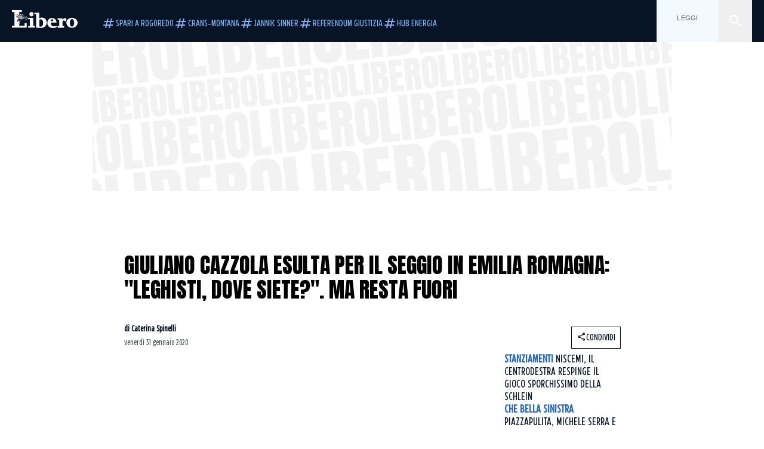

--- FILE ---
content_type: text/html; charset=utf-8
request_url: https://www.liberoquotidiano.it/news/politica/20586934/emilia-romagna-giuliano-cazzola-esulta-seggio-leghisti-dove-siete-ma-rimane-fuori/
body_size: 121540
content:
<!DOCTYPE html><html lang="it" dir="it"><head><meta charSet="utf-8"/><meta name="viewport" content="width=device-width, initial-scale=1"/><link rel="preload" as="image" href="https://sb.scorecardresearch.com/p?c1=2&amp;c2=28139775&amp;cs_fpid=1605266069802_50777152&amp;cs_fpit=c&amp;cs_fpdm=39642313001&amp;cs_fpdt=01&amp;cv=4.0.0&amp;cj=1"/><link rel="preload" as="image" href="https://asset.liberoquotidiano.it//_next/static/media/compresso.bfcde3b4.svg" fetchPriority="high"/><link rel="preload" as="image" href="https://asset.liberoquotidiano.it//_next/static/media/search-white.b9e92e12.svg"/><link rel="preload" as="image" href="https://asset.liberoquotidiano.it//_next/static/media/chevron-down-white.3b86bbe1.svg"/><link rel="preload" as="image" href="https://asset.liberoquotidiano.it//_next/static/media/default.4c2ec6e4.svg" fetchPriority="high"/><link rel="preload" as="image" href="https://asset.liberoquotidiano.it//_next/static/media/facebook-white.af434b8c.svg"/><link rel="preload" as="image" href="https://asset.liberoquotidiano.it//_next/static/media/x-white.a001118c.svg"/><link rel="preload" as="image" href="https://asset.liberoquotidiano.it//_next/static/media/instagram-white.4e240a4d.svg"/><link rel="preload" as="image" href="https://asset.liberoquotidiano.it//_next/static/media/tiktok-white.ab6eadb9.svg"/><link rel="preload" as="image" href="https://asset.liberoquotidiano.it//_next/static/media/whatsapp-white.6ff99fec.svg"/><link rel="preload" as="image" imageSrcSet="https://media.liberoquotidiano.it/8HKClD_9pLEmXmLjCox02WHHrJcRWofq79hO5-pklSY/width:256/quality:90/dXBsb2FkLzE1ODAxMzU3MTE4MjAuUE5H.webp 256w, https://media.liberoquotidiano.it/0opjb6WepQYB_CHqSeUY8thUIOgNMaWKwTbXuuk1LC4/width:384/quality:90/dXBsb2FkLzE1ODAxMzU3MTE4MjAuUE5H.webp 384w, https://media.liberoquotidiano.it/qH30sTqkZEKc7vmJ_x1gHOx3XyfPQrhmSrGVgn1n_Rk/width:640/quality:90/dXBsb2FkLzE1ODAxMzU3MTE4MjAuUE5H.webp 640w, https://media.liberoquotidiano.it/9JP-U36daXCkvoQAZ1rVfAaNh_ArsNmSw9mkq7YvXKI/width:750/quality:90/dXBsb2FkLzE1ODAxMzU3MTE4MjAuUE5H.webp 750w, https://media.liberoquotidiano.it/mivstYX_V9_F7rjhkys1rEKFAWemh4-A5bJ5E4isdSQ/width:828/quality:90/dXBsb2FkLzE1ODAxMzU3MTE4MjAuUE5H.webp 828w, https://media.liberoquotidiano.it/3JVF24nW4TA6Gep95svURrsyPJ0ymj7UgZJJNWHWiUQ/width:1080/quality:90/dXBsb2FkLzE1ODAxMzU3MTE4MjAuUE5H.webp 1080w, https://media.liberoquotidiano.it/RhCLFc26dGb2viZs0gF8WfABEA0b93j6E5wBPFtPinQ/width:1200/quality:90/dXBsb2FkLzE1ODAxMzU3MTE4MjAuUE5H.webp 1200w, https://media.liberoquotidiano.it/I58q-P9Q-7v-knaT_D_jmAVnLT0BZCaAI5T6LuF-IKg/width:1920/quality:90/dXBsb2FkLzE1ODAxMzU3MTE4MjAuUE5H.webp 1920w, https://media.liberoquotidiano.it/-FSH5zQVqE3YNUT5JWYw5YrAziwh-83a0YurNhU5MjM/width:2048/quality:90/dXBsb2FkLzE1ODAxMzU3MTE4MjAuUE5H.webp 2048w, https://media.liberoquotidiano.it/qdZcYFsBpaERj_4B1M6kWnzQ0V8wsAI7BZ9samfbI6c/width:3840/quality:90/dXBsb2FkLzE1ODAxMzU3MTE4MjAuUE5H.webp 3840w" imageSizes="(max-width: 768px) 50vw, (max-width: 1200px) 50vw, 33vw" fetchPriority="high"/><link rel="stylesheet" href="https://asset.liberoquotidiano.it/_next/static/css/ae4f4ecdb70c09d9.css" data-precedence="next"/><link rel="stylesheet" href="https://asset.liberoquotidiano.it/_next/static/css/e75caec51c4b3c22.css" data-precedence="next"/><link rel="stylesheet" href="https://asset.liberoquotidiano.it/_next/static/css/f4820b8c5761e275.css" data-precedence="next"/><link rel="stylesheet" href="https://asset.liberoquotidiano.it/_next/static/css/2345f3420ec14ded.css" data-precedence="next"/><link rel="stylesheet" href="https://asset.liberoquotidiano.it/_next/static/css/2abecabca76aba00.css" data-precedence="next"/><link rel="preload" as="script" fetchPriority="low" href="https://asset.liberoquotidiano.it/_next/static/chunks/webpack-e4e271677483713f.js"/><script src="https://asset.liberoquotidiano.it/_next/static/chunks/fd9d1056-48a4dbaba7c4823d.js" async=""></script><script src="https://asset.liberoquotidiano.it/_next/static/chunks/7023-55d44a0395af2198.js" async=""></script><script src="https://asset.liberoquotidiano.it/_next/static/chunks/main-app-55bbd77d79f9187f.js" async=""></script><script src="https://asset.liberoquotidiano.it/_next/static/chunks/aaea2bcf-45c601d73a123aa1.js" async=""></script><script src="https://asset.liberoquotidiano.it/_next/static/chunks/3600-90d14117b7c6519c.js" async=""></script><script src="https://asset.liberoquotidiano.it/_next/static/chunks/6535-417d720af7027481.js" async=""></script><script src="https://asset.liberoquotidiano.it/_next/static/chunks/9146-79485936757b55ee.js" async=""></script><script src="https://asset.liberoquotidiano.it/_next/static/chunks/3256-65678fbdc1826102.js" async=""></script><script src="https://asset.liberoquotidiano.it/_next/static/chunks/4435-a945e9698b4ce36c.js" async=""></script><script src="https://asset.liberoquotidiano.it/_next/static/chunks/7740-9888213c2f503691.js" async=""></script><script src="https://asset.liberoquotidiano.it/_next/static/chunks/app/(web)/layout-40a3457f0c502939.js" async=""></script><script src="https://asset.liberoquotidiano.it/_next/static/chunks/f8e4659f-15e8ec8dd0679ab4.js" async=""></script><script src="https://asset.liberoquotidiano.it/_next/static/chunks/3841-73684c932f00735d.js" async=""></script><script src="https://asset.liberoquotidiano.it/_next/static/chunks/7201-f50917288ca20a62.js" async=""></script><script src="https://asset.liberoquotidiano.it/_next/static/chunks/1394-4adc302cef716877.js" async=""></script><script src="https://asset.liberoquotidiano.it/_next/static/chunks/437-e4dc8e3358bfe10c.js" async=""></script><script src="https://asset.liberoquotidiano.it/_next/static/chunks/9356-a4d22cdd104105ce.js" async=""></script><script src="https://asset.liberoquotidiano.it/_next/static/chunks/app/(web)/article/%5BcontentType%5D/%5Bcategory%5D/%5Bid%5D/%5Bslug%5D/page-40da2bcb51825148.js" async=""></script><script src="https://asset.liberoquotidiano.it/_next/static/chunks/app/(web)/error-a07cf31ed1af0096.js" async=""></script><script src="https://asset.liberoquotidiano.it/_next/static/chunks/app/(web)/not-found-7803007401e4cd50.js" async=""></script><link rel="preload" href="https://assets.evolutionadv.it/liberoquotidiano_it/liberoquotidiano_it.new.js" as="script"/><link rel="preload" href="https://www.googletagmanager.com/gtag/js?id=G-TQZLS6WGF1" as="script"/><link rel="preload" as="image" href="https://asset.liberoquotidiano.it//_next/static/media/youtube-white.bc12c60a.svg"/><link rel="preload" href="https://platform.twitter.com/widgets.js" as="script"/><link rel="preload" as="image" href="https://asset.liberoquotidiano.it//_next/static/media/chevron-right.aa53c09d.svg"/><link rel="amphtml" href="https://www.liberoquotidiano.it/news/politica/20586934/emilia-romagna-giuliano-cazzola-esulta-seggio-leghisti-dove-siete-ma-rimane-fuori.amp"/><link rel="preload" as="style" href="/_next/static/css/2345f3420ec14ded.css"/><link rel="preload" as="style" href="/_next/static/css/2abecabca76aba00.css"/><link rel="preload" as="style" href="/_next/static/css/ae4f4ecdb70c09d9.css"/><link rel="preload" as="style" href="/_next/static/css/e75caec51c4b3c22.css"/><link rel="preload" as="style" href="/_next/static/css/f4820b8c5761e275.css"/><meta property="fb:app_id" content="3352039294849955"/><meta property="fb:pages" content="188776981163133"/><link rel="preconnect" href="https://asset.liberoquotidiano.it/"/><link rel="preconnect" href="https://fonts.googleapis.com"/><link rel="preconnect" href="https://fonts.gstatic.com" crossorigin="anonymous"/><link rel="preload" href="/styles/homepage.css" as="style"/><title>Giuliano Cazzola esulta per il seggio in Emilia Romagna: &quot;Leghisti, dove siete?&quot;. Ma resta fuori | Libero Quotidiano.it</title><meta name="description" content="Esultava Giuliano Cazzola ai primi exit-poll che davano Stefano Bonaccini
davanti a Lucia Borgonzoni: &quot;Leghisti, dove siete???? Vi v..."/><meta name="keywords" content="giuliano cazzola, matteo salvini, emilia romagna"/><meta name="publisher" content="LiberoQuotidiano"/><meta name="robots" content="index, follow, max-video-preview:-1, max-image-preview:large, max-snippet:-1"/><link rel="canonical" href="https://www.liberoquotidiano.it/news/politica/20586934/emilia-romagna-giuliano-cazzola-esulta-seggio-leghisti-dove-siete-ma-rimane-fuori/"/><meta property="og:title" content="Giuliano Cazzola esulta per il seggio in Emilia Romagna: &quot;Leghisti, dove siete?&quot;. Ma resta fuori | Libero Quotidiano.it"/><meta property="og:description" content="Esultava Giuliano Cazzola ai primi exit-poll che davano Stefano Bonaccini
davanti a Lucia Borgonzoni: &quot;Leghisti, dove siete???? Vi v..."/><meta property="og:url" content="https://www.liberoquotidiano.it/news/politica/20586934/emilia-romagna-giuliano-cazzola-esulta-seggio-leghisti-dove-siete-ma-rimane-fuori/"/><meta property="og:site_name" content="Libero Quotidiano"/><meta property="og:locale" content="it-IT"/><meta property="og:image" content="https://img2.liberoquotidiano.it/upload/1580135711820.PNG"/><meta property="og:image:width" content="652"/><meta property="og:image:height" content="357"/><meta name="twitter:card" content="summary"/><meta name="twitter:site" content="@libero_official"/><meta name="twitter:creator" content="@libero_official"/><meta name="twitter:title" content="Giuliano Cazzola esulta per il seggio in Emilia Romagna: &quot;Leghisti, dove siete?&quot;. Ma resta fuori | Libero Quotidiano.it"/><meta name="twitter:description" content="Esultava Giuliano Cazzola ai primi exit-poll che davano Stefano Bonaccini
davanti a Lucia Borgonzoni: &quot;Leghisti, dove siete???? Vi v..."/><meta name="twitter:image" content="https://img2.liberoquotidiano.it/upload/1580135711820.PNG"/><meta name="twitter:image:width" content="652"/><meta name="twitter:image:height" content="357"/><link rel="icon" href="/assets/ico/libero.ico"/><meta name="next-size-adjust"/><style id="critical">*,:after,:before{--tw-border-spacing-x:0;--tw-border-spacing-y:0;--tw-translate-x:0;--tw-translate-y:0;--tw-rotate:0;--tw-skew-x:0;--tw-skew-y:0;--tw-scale-x:1;--tw-scale-y:1;--tw-pan-x: ;--tw-pan-y: ;--tw-pinch-zoom: ;--tw-scroll-snap-strictness:proximity;--tw-gradient-from-position: ;--tw-gradient-via-position: ;--tw-gradient-to-position: ;--tw-ordinal: ;--tw-slashed-zero: ;--tw-numeric-figure: ;--tw-numeric-spacing: ;--tw-numeric-fraction: ;--tw-ring-inset: ;--tw-ring-offset-width:0px;--tw-ring-offset-color:#fff;--tw-ring-color:rgba(43,107,189,.5);--tw-ring-offset-shadow:0 0 #0000;--tw-ring-shadow:0 0 #0000;--tw-shadow:0 0 #0000;--tw-shadow-colored:0 0 #0000;--tw-blur: ;--tw-brightness: ;--tw-contrast: ;--tw-grayscale: ;--tw-hue-rotate: ;--tw-invert: ;--tw-saturate: ;--tw-sepia: ;--tw-drop-shadow: ;--tw-backdrop-blur: ;--tw-backdrop-brightness: ;--tw-backdrop-contrast: ;--tw-backdrop-grayscale: ;--tw-backdrop-hue-rotate: ;--tw-backdrop-invert: ;--tw-backdrop-opacity: ;--tw-backdrop-saturate: ;--tw-backdrop-sepia: ;--tw-contain-size: ;--tw-contain-layout: ;--tw-contain-paint: ;--tw-contain-style: }::backdrop{--tw-border-spacing-x:0;--tw-border-spacing-y:0;--tw-translate-x:0;--tw-translate-y:0;--tw-rotate:0;--tw-skew-x:0;--tw-skew-y:0;--tw-scale-x:1;--tw-scale-y:1;--tw-pan-x: ;--tw-pan-y: ;--tw-pinch-zoom: ;--tw-scroll-snap-strictness:proximity;--tw-gradient-from-position: ;--tw-gradient-via-position: ;--tw-gradient-to-position: ;--tw-ordinal: ;--tw-slashed-zero: ;--tw-numeric-figure: ;--tw-numeric-spacing: ;--tw-numeric-fraction: ;--tw-ring-inset: ;--tw-ring-offset-width:0px;--tw-ring-offset-color:#fff;--tw-ring-color:rgba(43,107,189,.5);--tw-ring-offset-shadow:0 0 #0000;--tw-ring-shadow:0 0 #0000;--tw-shadow:0 0 #0000;--tw-shadow-colored:0 0 #0000;--tw-blur: ;--tw-brightness: ;--tw-contrast: ;--tw-grayscale: ;--tw-hue-rotate: ;--tw-invert: ;--tw-saturate: ;--tw-sepia: ;--tw-drop-shadow: ;--tw-backdrop-blur: ;--tw-backdrop-brightness: ;--tw-backdrop-contrast: ;--tw-backdrop-grayscale: ;--tw-backdrop-hue-rotate: ;--tw-backdrop-invert: ;--tw-backdrop-opacity: ;--tw-backdrop-saturate: ;--tw-backdrop-sepia: ;--tw-contain-size: ;--tw-contain-layout: ;--tw-contain-paint: ;--tw-contain-style: }/*! tailwindcss v3.4.13 | MIT License | https://tailwindcss.com*/*,:after,:before{box-sizing:border-box;border:0 solid}:after,:before{--tw-content:""}:host,html{line-height:1.5;-webkit-text-size-adjust:100%;-moz-tab-size:4;-o-tab-size:4;tab-size:4;font-family:ui-sans-serif,system-ui,sans-serif,Apple Color Emoji,Segoe UI Emoji,Segoe UI Symbol,Noto Color Emoji;font-feature-settings:normal;font-variation-settings:normal;-webkit-tap-highlight-color:transparent}body{margin:0;line-height:inherit}hr{height:0;color:inherit;border-top-width:1px}abbr:where([title]){-webkit-text-decoration:underline dotted;text-decoration:underline dotted}h1,h2,h3,h4,h5,h6{font-size:inherit;font-weight:inherit}a{color:inherit;text-decoration:inherit}b,strong{font-weight:bolder}code,kbd,pre,samp{font-family:ui-monospace,SFMono-Regular,Menlo,Monaco,Consolas,Liberation Mono,Courier New,monospace;font-feature-settings:normal;font-variation-settings:normal;font-size:1em}small{font-size:80%}sub,sup{font-size:75%;line-height:0;position:relative;vertical-align:baseline}sub{bottom:-.25em}sup{top:-.5em}table{text-indent:0;border-color:inherit;border-collapse:collapse}button,input,optgroup,select,textarea{font-family:inherit;font-feature-settings:inherit;font-variation-settings:inherit;font-size:100%;font-weight:inherit;line-height:inherit;letter-spacing:inherit;color:inherit;margin:0;padding:0}button,select{text-transform:none}button,input:where([type=button]),input:where([type=reset]),input:where([type=submit]){-webkit-appearance:button;background-color:transparent;background-image:none}:-moz-focusring{outline:auto}:-moz-ui-invalid{box-shadow:none}progress{vertical-align:baseline}::-webkit-inner-spin-button,::-webkit-outer-spin-button{height:auto}[type=search]{-webkit-appearance:textfield;outline-offset:-2px}::-webkit-search-decoration{-webkit-appearance:none}::-webkit-file-upload-button{-webkit-appearance:button;font:inherit}summary{display:list-item}blockquote,dd,dl,figure,h1,h2,h3,h4,h5,h6,hr,p,pre{margin:0}fieldset{margin:0}fieldset,legend{padding:0}menu,ol,ul{list-style:none;margin:0;padding:0}dialog{padding:0}textarea{resize:vertical}input::-moz-placeholder,textarea::-moz-placeholder{opacity:1;color:#9ca3af}input::placeholder,textarea::placeholder{opacity:1;color:#9ca3af}[role=button],button{cursor:pointer}:disabled{cursor:default}audio,canvas,embed,iframe,img,object,svg,video{display:block;vertical-align:middle}img,video{max-width:100%;height:auto}[hidden]{display:none}:root,[data-theme]{color:hsl(var(--nextui-foreground));background-color:hsl(var(--nextui-background))}input[type=number]::-webkit-inner-spin-button,input[type=number]::-webkit-outer-spin-button{-webkit-appearance:none;margin:0}.\!container{width:100%!important}.container{width:100%}@media (min-width:568px){.\!container{max-width:568px!important}.container{max-width:568px}}@media (min-width:768px){.\!container{max-width:768px!important}.container{max-width:768px}}@media (min-width:950px){.\!container{max-width:950px!important}.container{max-width:950px}}@media (min-width:1290px){.\!container{max-width:1290px!important}.container{max-width:1290px}}@media (min-width:1550px){.\!container{max-width:1550px!important}.container{max-width:1550px}}.sr-only{position:absolute;width:1px;height:1px;padding:0;margin:-1px;overflow:hidden;clip:rect(0,0,0,0);white-space:nowrap;border-width:0}.pointer-events-none{pointer-events:none}.invisible{visibility:hidden}.static{position:static}.\!fixed{position:fixed!important}.fixed{position:fixed}.absolute{position:absolute}.relative{position:relative}.sticky{position:sticky}.inset-0{inset:0}.inset-x-0{left:0;right:0}.bottom-0{bottom:0}.bottom-full{bottom:100%}.left-0{left:0}.left-0\.5{left:4px}.left-1\.5{left:12px}.left-1\/2{left:50%}.left-full{left:100%}.right-0{right:0}.right-2{right:16px}.right-3{right:24px}.top-0{top:0}.top-0\.5{top:4px}.top-1\.5{top:12px}.top-1\/2{top:50%}.top-2{top:16px}.top-3{top:24px}.top-6{top:48px}.top-\[-16px\]{top:-16px}.top-\[-21px\]{top:-21px}.top-\[-2px\]{top:-2px}.top-\[50\%\]{top:50%}.top-\[70px\]{top:70px}.top-full{top:100%}.z-0{z-index:0}.z-10{z-index:10}.z-20{z-index:20}.z-30{z-index:30}.z-50{z-index:50}.z-\[100\]{z-index:100}.m-0{margin:0}.m-auto{margin:auto}.mx-auto{margin-left:auto;margin-right:auto}.-mb-4{margin-bottom:-32px}.ml-0\.5{margin-left:4px}.ml-1{margin-left:8px}.ml-2{margin-left:16px}.ml-\[-16px\]{margin-left:-16px}.mt-2{margin-top:16px}.mt-3{margin-top:24px}.mt-6{margin-top:48px}.mt-\[230px\]{margin-top:230px}.mt-\[70px\]{margin-top:70px}.\!box-border{box-sizing:border-box!important}.box-border{box-sizing:border-box}.line-clamp-1{-webkit-line-clamp:1}.line-clamp-1,.line-clamp-2{overflow:hidden;display:-webkit-box;-webkit-box-orient:vertical}.line-clamp-2{-webkit-line-clamp:2}.line-clamp-3{overflow:hidden;display:-webkit-box;-webkit-box-orient:vertical;-webkit-line-clamp:3}.\!block{display:block!important}.block{display:block}.\!inline-block{display:inline-block!important}.inline-block{display:inline-block}.\!inline{display:inline!important}.inline{display:inline}.flex{display:flex}.inline-flex{display:inline-flex}.table{display:table}.grid{display:grid}.contents{display:contents}.\!hidden{display:none!important}.hidden{display:none}.aspect-\[16\/9\]{aspect-ratio:16/9}.aspect-\[3\/1\]{aspect-ratio:3/1}.aspect-\[4\/3\]{aspect-ratio:4/3}.aspect-\[5\/2\]{aspect-ratio:5/2}.aspect-\[9\/16\]{aspect-ratio:9/16}.\!h-\[125px\]{height:125px!important}.\!h-\[280px\]{height:280px!important}.\!h-\[28px\]{height:28px!important}.\!h-auto{height:auto!important}.\!h-fit{height:-moz-fit-content!important;height:fit-content!important}.h-2{height:16px}.h-3{height:24px}.h-4{height:32px}.h-45{height:360px}.h-6{height:48px}.h-8{height:64px}.h-\[140px\]{height:140px}.h-\[280px\]{height:280px}.h-\[324px\]{height:324px}.h-\[500px\]{height:500px}.h-\[50px\]{height:50px}.h-\[70px\]{height:70px}.h-fit{height:-moz-fit-content;height:fit-content}.h-full{height:100%}.h-screen{height:100vh}.max-h-0{max-height:0}.max-h-35{max-height:280px}.max-h-\[10000px\]{max-height:10000px}.\!min-h-\[30px\]{min-height:30px!important}.\!min-h-\[32px\]{min-height:32px!important}.\!min-h-fit{min-height:-moz-fit-content!important;min-height:fit-content!important}.\!min-h-max{min-height:-moz-max-content!important;min-height:max-content!important}.min-h-\[100px\]{min-height:100px}.min-h-\[112px\]{min-height:112px}.min-h-\[250px\]{min-height:250px}.min-h-\[31px\]{min-height:31px}.min-h-\[600px\]{min-height:600px}.min-h-\[90px\]{min-height:90px}.\!w-\[28px\]{width:28px!important}.\!w-\[300px\]{width:300px!important}.\!w-\[388px\]{width:388px!important}.\!w-\[auto\]{width:auto!important}.\!w-full{width:100%!important}.w-0{width:0}.w-2{width:16px}.w-3{width:24px}.w-4{width:32px}.w-70{width:560px}.w-\[100\%\]{width:100%}.w-\[168px\]{width:168px}.w-\[20\%\]{width:20%}.w-\[200px\]{width:200px}.w-\[30\%\]{width:30%}.w-\[300px\]{width:300px}.w-\[320px\]{width:320px}.w-\[360px\]{width:360px}.w-\[40\%\]{width:40%}.w-\[45\%\]{width:45%}.w-\[50\%\]{width:50%}.w-\[500px\]{width:500px}.w-\[55\%\]{width:55%}.w-\[700px\]{width:700px}.w-\[728px\]{width:728px}.w-\[88px\]{width:88px}.w-\[970px\]{width:970px}.w-auto{width:auto}.w-fit{width:-moz-fit-content;width:fit-content}.w-full{width:100%}.w-screen{width:100vw}.\!min-w-\[110px\]{min-width:110px!important}.\!min-w-fit{min-width:-moz-fit-content!important;min-width:fit-content!important}.\!min-w-max{min-width:-moz-max-content!important;min-width:max-content!important}.min-w-0{min-width:0}.min-w-\[30px\]{min-width:30px}.min-w-max{min-width:-moz-max-content;min-width:max-content}.\!max-w-\[1440px\]{max-width:1440px!important}.\!max-w-\[1920px\]{max-width:1920px!important}.max-w-\[174px\]{max-width:174px}.max-w-\[388px\]{max-width:388px}.max-w-\[496px\]{max-width:496px}.flex-1{flex:1 1 0%}.flex-shrink,.shrink{flex-shrink:1}.shrink-0{flex-shrink:0}.\!grow-0{flex-grow:0!important}.grow{flex-grow:1}.basis-full{flex-basis:100%}.-translate-x-1\/2{--tw-translate-x:-50%}.-translate-x-1\/2,.-translate-y-1\/2{transform:translate(var(--tw-translate-x),var(--tw-translate-y)) rotate(var(--tw-rotate)) skewX(var(--tw-skew-x)) skewY(var(--tw-skew-y)) scaleX(var(--tw-scale-x)) scaleY(var(--tw-scale-y))}.-translate-y-1\/2{--tw-translate-y:-50%}.scale-100{--tw-scale-x:1;--tw-scale-y:1}.scale-100,.scale-95{transform:translate(var(--tw-translate-x),var(--tw-translate-y)) rotate(var(--tw-rotate)) skewX(var(--tw-skew-x)) skewY(var(--tw-skew-y)) scaleX(var(--tw-scale-x)) scaleY(var(--tw-scale-y))}.scale-95{--tw-scale-x:.95;--tw-scale-y:.95}.transform{transform:translate(var(--tw-translate-x),var(--tw-translate-y)) rotate(var(--tw-rotate)) skewX(var(--tw-skew-x)) skewY(var(--tw-skew-y)) scaleX(var(--tw-scale-x)) scaleY(var(--tw-scale-y))}.cursor-\[inherit\]{cursor:inherit}.cursor-not-allowed{cursor:not-allowed}.cursor-pointer{cursor:pointer}.snap-x{scroll-snap-type:x var(--tw-scroll-snap-strictness)}.snap-mandatory{--tw-scroll-snap-strictness:mandatory}.snap-start{scroll-snap-align:start}.scroll-mt-10{scroll-margin-top:80px}.columns-1{-moz-columns:1;column-count:1}.grid-cols-1{grid-template-columns:repeat(1,minmax(0,1fr))}.grid-cols-2{grid-template-columns:repeat(2,minmax(0,1fr))}.\!flex-row{flex-direction:row!important}.flex-row{flex-direction:row}.\!flex-col{flex-direction:column!important}.flex-col{flex-direction:column}.\!flex-col-reverse{flex-direction:column-reverse!important}.flex-wrap{flex-wrap:wrap}.items-start{align-items:flex-start}.items-center{align-items:center}.items-baseline{align-items:baseline}.justify-center{justify-content:center}.justify-between{justify-content:space-between}.justify-around{justify-content:space-around}.\!gap-2{gap:16px!important}.gap-0\.5{gap:4px}.gap-1{gap:8px}.gap-1\.5{gap:12px}.gap-2{gap:16px}.gap-3{gap:24px}.gap-4{gap:32px}.gap-5{gap:40px}.gap-6{gap:48px}.gap-x-1{-moz-column-gap:8px;column-gap:8px}.self-start{align-self:flex-start}.self-center{align-self:center}.overflow-auto{overflow:auto}.overflow-hidden{overflow:hidden}.overflow-x-auto{overflow-x:auto}.overflow-y-auto{overflow-y:auto}.overflow-x-scroll{overflow-x:scroll}.scroll-smooth{scroll-behavior:smooth}.truncate{overflow:hidden;white-space:nowrap}.text-ellipsis,.truncate{text-overflow:ellipsis}.whitespace-nowrap{white-space:nowrap}.break-words{overflow-wrap:break-word}.rounded-12{border-radius:12px}.rounded-32{border-radius:32px}.rounded-4{border-radius:4px}.rounded-56{border-radius:56px}.rounded-8{border-radius:8px}.rounded-\[50\%\]{border-radius:50%}.rounded-full{border-radius:9999px}.rounded-none{border-radius:0}.border,.border-1{border-width:1px}.border-small{border-width:var(--nextui-border-width-small)}.border-y{border-top-width:1px}.border-b,.border-b-1,.border-y{border-bottom-width:1px}.border-b-2{border-bottom-width:2px}.border-l{border-left-width:1px}.border-r{border-right-width:1px}.border-t,.border-t-1{border-top-width:1px}.border-solid{border-style:solid}.border-\[\#A8A8A8\]{--tw-border-opacity:1;border-color:rgb(168 168 168/var(--tw-border-opacity))}.border-blue-50{--tw-border-opacity:1;border-color:rgb(242 249 255/var(--tw-border-opacity))}.border-blue-900{--tw-border-opacity:1;border-color:rgb(7 20 37/var(--tw-border-opacity))}.border-grey-100{--tw-border-opacity:1;border-color:rgb(233 234 236/var(--tw-border-opacity))}.border-grey-1000{--tw-border-opacity:1;border-color:rgb(0 0 0/var(--tw-border-opacity))}.border-grey-300{--tw-border-opacity:1;border-color:rgb(212 214 217/var(--tw-border-opacity))}.border-grey-400{--tw-border-opacity:1;border-color:rgb(152 157 165/var(--tw-border-opacity))}.border-teal-400{--tw-border-opacity:1;border-color:rgb(84 185 206/var(--tw-border-opacity))}.border-transparent{border-color:transparent}.border-y-grey-0{--tw-border-opacity:1;border-top-color:rgb(255 255 255/var(--tw-border-opacity));border-bottom-color:rgb(255 255 255/var(--tw-border-opacity))}.border-y-grey-300{--tw-border-opacity:1;border-top-color:rgb(212 214 217/var(--tw-border-opacity));border-bottom-color:rgb(212 214 217/var(--tw-border-opacity))}.border-b-grey-0{--tw-border-opacity:1;border-bottom-color:rgb(255 255 255/var(--tw-border-opacity))}.border-b-grey-300{--tw-border-opacity:1;border-bottom-color:rgb(212 214 217/var(--tw-border-opacity))}.border-l-grey-400{--tw-border-opacity:1;border-left-color:rgb(152 157 165/var(--tw-border-opacity))}.border-r-grey-400{--tw-border-opacity:1;border-right-color:rgb(152 157 165/var(--tw-border-opacity))}.border-t-blue-900{--tw-border-opacity:1;border-top-color:rgb(7 20 37/var(--tw-border-opacity))}.border-t-blue-950{--tw-border-opacity:1;border-top-color:rgb(3 6 13/var(--tw-border-opacity))}.border-t-grey-0{--tw-border-opacity:1;border-top-color:rgb(255 255 255/var(--tw-border-opacity))}.border-t-grey-300{--tw-border-opacity:1;border-top-color:rgb(212 214 217/var(--tw-border-opacity))}.border-t-grey-400{--tw-border-opacity:1;border-top-color:rgb(152 157 165/var(--tw-border-opacity))}.\!bg-blue-100{--tw-bg-opacity:1!important;background-color:rgb(215 234 255/var(--tw-bg-opacity))!important}.\!bg-grey-0{--tw-bg-opacity:1!important;background-color:rgb(255 255 255/var(--tw-bg-opacity))!important}.\!bg-transparent{background-color:transparent!important}.bg-\[\#ffc005\]{--tw-bg-opacity:1;background-color:rgb(255 192 5/var(--tw-bg-opacity))}.bg-amber-100{--tw-bg-opacity:1;background-color:rgb(239 206 196/var(--tw-bg-opacity))}.bg-amber-200{--tw-bg-opacity:1;background-color:rgb(222 155 133/var(--tw-bg-opacity))}.bg-amber-300{--tw-bg-opacity:1;background-color:rgb(209 108 77/var(--tw-bg-opacity))}.bg-amber-400{--tw-bg-opacity:1;background-color:rgb(170 72 43/var(--tw-bg-opacity))}.bg-amber-50{--tw-bg-opacity:1;background-color:rgb(247 231 225/var(--tw-bg-opacity))}.bg-amber-500{--tw-bg-opacity:1;background-color:rgb(111 47 27/var(--tw-bg-opacity))}.bg-amber-600{--tw-bg-opacity:1;background-color:rgb(89 37 22/var(--tw-bg-opacity))}.bg-amber-700{--tw-bg-opacity:1;background-color:rgb(68 29 16/var(--tw-bg-opacity))}.bg-amber-800{--tw-bg-opacity:1;background-color:rgb(44 19 10/var(--tw-bg-opacity))}.bg-amber-900{--tw-bg-opacity:1;background-color:rgb(24 10 5/var(--tw-bg-opacity))}.bg-amber-950{--tw-bg-opacity:1;background-color:rgb(12 5 2/var(--tw-bg-opacity))}.bg-blue-100{--tw-bg-opacity:1;background-color:rgb(215 234 255/var(--tw-bg-opacity))}.bg-blue-200{--tw-bg-opacity:1;background-color:rgb(176 208 252/var(--tw-bg-opacity))}.bg-blue-300{--tw-bg-opacity:1;background-color:rgb(130 176 240/var(--tw-bg-opacity))}.bg-blue-400{--tw-bg-opacity:1;background-color:rgb(77 135 213/var(--tw-bg-opacity))}.bg-blue-50{--tw-bg-opacity:1;background-color:rgb(242 249 255/var(--tw-bg-opacity))}.bg-blue-500{--tw-bg-opacity:1;background-color:rgb(43 107 189/var(--tw-bg-opacity))}.bg-blue-600{--tw-bg-opacity:1;background-color:rgb(21 81 154/var(--tw-bg-opacity))}.bg-blue-700{--tw-bg-opacity:1;background-color:rgb(13 57 111/var(--tw-bg-opacity))}.bg-blue-800{--tw-bg-opacity:1;background-color:rgb(9 41 82/var(--tw-bg-opacity))}.bg-blue-900{--tw-bg-opacity:1;background-color:rgb(7 20 37/var(--tw-bg-opacity))}.bg-blue-950{--tw-bg-opacity:1;background-color:rgb(3 6 13/var(--tw-bg-opacity))}.bg-green-100{--tw-bg-opacity:1;background-color:rgb(198 228 200/var(--tw-bg-opacity))}.bg-green-200{--tw-bg-opacity:1;background-color:rgb(153 205 158/var(--tw-bg-opacity))}.bg-green-300{--tw-bg-opacity:1;background-color:rgb(103 183 113/var(--tw-bg-opacity))}.bg-green-400{--tw-bg-opacity:1;background-color:rgb(44 159 70/var(--tw-bg-opacity))}.bg-green-50{--tw-bg-opacity:1;background-color:rgb(238 253 239/var(--tw-bg-opacity))}.bg-green-500{--tw-bg-opacity:1;background-color:rgb(0 133 32/var(--tw-bg-opacity))}.bg-green-600{--tw-bg-opacity:1;background-color:rgb(0 103 15/var(--tw-bg-opacity))}.bg-green-700{--tw-bg-opacity:1;background-color:rgb(0 74 7/var(--tw-bg-opacity))}.bg-green-800{--tw-bg-opacity:1;background-color:rgb(0 46 6/var(--tw-bg-opacity))}.bg-green-900{--tw-bg-opacity:1;background-color:rgb(0 21 3/var(--tw-bg-opacity))}.bg-green-950{--tw-bg-opacity:1;background-color:rgb(0 3 0/var(--tw-bg-opacity))}.bg-grey-0{--tw-bg-opacity:1;background-color:rgb(255 255 255/var(--tw-bg-opacity))}.bg-grey-100{--tw-bg-opacity:1;background-color:rgb(233 234 236/var(--tw-bg-opacity))}.bg-grey-1000{--tw-bg-opacity:1;background-color:rgb(0 0 0/var(--tw-bg-opacity))}.bg-grey-300{--tw-bg-opacity:1;background-color:rgb(212 214 217/var(--tw-bg-opacity))}.bg-grey-400{--tw-bg-opacity:1;background-color:rgb(152 157 165/var(--tw-bg-opacity))}.bg-grey-50{--tw-bg-opacity:1;background-color:rgb(244 245 246/var(--tw-bg-opacity))}.bg-grey-500{--tw-bg-opacity:1;background-color:rgb(108 115 124/var(--tw-bg-opacity))}.bg-grey-600{--tw-bg-opacity:1;background-color:rgb(95 101 109/var(--tw-bg-opacity))}.bg-grey-700{--tw-bg-opacity:1;background-color:rgb(83 89 95/var(--tw-bg-opacity))}.bg-grey-800{--tw-bg-opacity:1;background-color:rgb(72 76 81/var(--tw-bg-opacity))}.bg-grey-900{--tw-bg-opacity:1;background-color:rgb(46 48 52/var(--tw-bg-opacity))}.bg-grey-950{--tw-bg-opacity:1;background-color:rgb(36 38 41/var(--tw-bg-opacity))}.bg-primary-800{--tw-bg-opacity:1;background-color:hsl(var(--nextui-primary-800)/var(--nextui-primary-800-opacity,var(--tw-bg-opacity)))}.bg-red-100{--tw-bg-opacity:1;background-color:rgb(250 207 202/var(--tw-bg-opacity))}.bg-red-200{--tw-bg-opacity:1;background-color:rgb(240 169 160/var(--tw-bg-opacity))}.bg-red-300{--tw-bg-opacity:1;background-color:rgb(230 128 118/var(--tw-bg-opacity))}.bg-red-400{--tw-bg-opacity:1;background-color:rgb(214 87 78/var(--tw-bg-opacity))}.bg-red-50{--tw-bg-opacity:1;background-color:rgb(255 244 242/var(--tw-bg-opacity))}.bg-red-500{--tw-bg-opacity:1;background-color:rgb(188 50 46/var(--tw-bg-opacity))}.bg-red-600{--tw-bg-opacity:1;background-color:rgb(152 25 25/var(--tw-bg-opacity))}.bg-red-700{--tw-bg-opacity:1;background-color:rgb(110 17 16/var(--tw-bg-opacity))}.bg-red-800{--tw-bg-opacity:1;background-color:rgb(69 13 11/var(--tw-bg-opacity))}.bg-red-900{--tw-bg-opacity:1;background-color:rgb(33 5 4/var(--tw-bg-opacity))}.bg-red-950{--tw-bg-opacity:1;background-color:rgb(5 1 0/var(--tw-bg-opacity))}.bg-teal-100{--tw-bg-opacity:1;background-color:rgb(193 245 253/var(--tw-bg-opacity))}.bg-teal-200{--tw-bg-opacity:1;background-color:rgb(143 237 252/var(--tw-bg-opacity))}.bg-teal-300{--tw-bg-opacity:1;background-color:rgb(110 230 252/var(--tw-bg-opacity))}.bg-teal-400{--tw-bg-opacity:1;background-color:rgb(84 185 206/var(--tw-bg-opacity))}.bg-teal-50{--tw-bg-opacity:1;background-color:rgb(225 250 254/var(--tw-bg-opacity))}.bg-teal-500{--tw-bg-opacity:1;background-color:rgb(53 121 134/var(--tw-bg-opacity))}.bg-teal-600{--tw-bg-opacity:1;background-color:rgb(40 94 105/var(--tw-bg-opacity))}.bg-teal-700{--tw-bg-opacity:1;background-color:rgb(28 72 81/var(--tw-bg-opacity))}.bg-teal-800{--tw-bg-opacity:1;background-color:rgb(17 49 55/var(--tw-bg-opacity))}.bg-teal-900{--tw-bg-opacity:1;background-color:rgb(5 22 25/var(--tw-bg-opacity))}.bg-teal-950{--tw-bg-opacity:1;background-color:rgb(3 14 15/var(--tw-bg-opacity))}.bg-transparent{background-color:transparent}.bg-yellow-100{--tw-bg-opacity:1;background-color:rgb(245 232 204/var(--tw-bg-opacity))}.bg-yellow-200{--tw-bg-opacity:1;background-color:rgb(236 209 155/var(--tw-bg-opacity))}.bg-yellow-300{--tw-bg-opacity:1;background-color:rgb(226 186 107/var(--tw-bg-opacity))}.bg-yellow-400{--tw-bg-opacity:1;background-color:rgb(216 164 68/var(--tw-bg-opacity))}.bg-yellow-50{--tw-bg-opacity:1;background-color:rgb(250 243 230/var(--tw-bg-opacity))}.bg-yellow-500{--tw-bg-opacity:1;background-color:rgb(174 129 50/var(--tw-bg-opacity))}.bg-yellow-600{--tw-bg-opacity:1;background-color:rgb(137 102 39/var(--tw-bg-opacity))}.bg-yellow-700{--tw-bg-opacity:1;background-color:rgb(103 76 28/var(--tw-bg-opacity))}.bg-yellow-800{--tw-bg-opacity:1;background-color:rgb(69 51 18/var(--tw-bg-opacity))}.bg-yellow-900{--tw-bg-opacity:1;background-color:rgb(34 25 8/var(--tw-bg-opacity))}.bg-yellow-950{--tw-bg-opacity:1;background-color:rgb(17 13 3/var(--tw-bg-opacity))}.bg-opacity-70{--tw-bg-opacity:0.7}.bg-opacity-80{--tw-bg-opacity:0.8}.bg-fade-white-bottom{background-image:linear-gradient(180deg,hsla(0,0%,100%,0),#fff 82%)}.bg-gradient-to-b{background-image:linear-gradient(to bottom,var(--tw-gradient-stops))}.from-\[rgba\(7\2c 20\2c 37\2c 0\)\]{--tw-gradient-from:rgba(7,20,37,0) var(--tw-gradient-from-position);--tw-gradient-to:rgba(7,20,37,0) var(--tw-gradient-to-position);--tw-gradient-stops:var(--tw-gradient-from),var(--tw-gradient-to)}.via-\[rgba\(7\2c 20\2c 37\2c 0\)\]{--tw-gradient-to:rgba(7,20,37,0) var(--tw-gradient-to-position);--tw-gradient-stops:var(--tw-gradient-from),rgba(7,20,37,0) var(--tw-gradient-via-position),var(--tw-gradient-to)}.to-\[rgba\(7\2c 20\2c 37\2c 0\.95\)\]{--tw-gradient-to:rgba(7,20,37,.95) var(--tw-gradient-to-position)}.to-50\%{--tw-gradient-to-position:50%}.to-75\%{--tw-gradient-to-position:75%}.\!decoration-clone{-webkit-box-decoration-break:clone!important;box-decoration-break:clone!important}.box-decoration-clone{-webkit-box-decoration-break:clone;box-decoration-break:clone}.\!fill-blue-200{fill:#b0d0fc!important}.\!fill-blue-800{fill:#092952!important}.fill-blue-100{fill:#d7eaff}.fill-blue-300{fill:#82b0f0}.fill-blue-50{fill:#f2f9ff}.fill-blue-500{fill:#2b6bbd}.fill-blue-700{fill:#0d396f}.fill-blue-900{fill:#071425}.fill-blue-950{fill:#03060d}.fill-green-500{fill:#008520}.fill-grey-0{fill:#fff}.fill-grey-1000{fill:#000}.fill-grey-700{fill:#53595f}.fill-red-500{fill:#bc322e}.object-cover{-o-object-fit:cover;object-fit:cover}.object-center{-o-object-position:center;object-position:center}.object-top{-o-object-position:top;object-position:top}.\!p-0{padding:0!important}.p-0{padding:0}.p-0\.5{padding:4px}.p-1{padding:8px}.p-1\.5{padding:12px}.p-10{padding:80px}.p-2{padding:16px}.p-3{padding:24px}.p-4{padding:32px}.p-5{padding:40px}.p-6{padding:48px}.p-8{padding:64px}.px-0{padding-left:0;padding-right:0}.px-0\.5{padding-left:4px;padding-right:4px}.px-1{padding-left:8px;padding-right:8px}.px-1\.5{padding-left:12px;padding-right:12px}.px-2{padding-left:16px;padding-right:16px}.px-4{padding-left:32px;padding-right:32px}.py-0{padding-top:0;padding-bottom:0}.py-0\.5{padding-top:4px;padding-bottom:4px}.py-1{padding-top:8px;padding-bottom:8px}.py-1\.5{padding-top:12px;padding-bottom:12px}.py-2{padding-top:16px;padding-bottom:16px}.py-3{padding-top:24px;padding-bottom:24px}.py-4{padding-top:32px;padding-bottom:32px}.py-9{padding-top:72px;padding-bottom:72px}.py-\[14px\]{padding-top:14px;padding-bottom:14px}.py-\[19px\]{padding-top:19px;padding-bottom:19px}.\!pb-1{padding-bottom:8px!important}.\!pl-0{padding-left:0!important}.\!pr-0{padding-right:0!important}.\!pt-0{padding-top:0!important}.pb-0{padding-bottom:0}.pb-0\.5{padding-bottom:4px}.pb-1{padding-bottom:8px}.pb-2{padding-bottom:16px}.pb-3{padding-bottom:24px}.pb-4{padding-bottom:32px}.pb-6{padding-bottom:48px}.pb-\[177\.78\%\]{padding-bottom:177.78%}.pb-\[2px\]{padding-bottom:2px}.pb-\[33\.33\%\]{padding-bottom:33.33%}.pb-\[56\.25\%\]{padding-bottom:56.25%}.pl-2{padding-left:16px}.pl-\[4px\]{padding-left:4px}.pr-0{padding-right:0}.pr-1{padding-right:8px}.pr-1\.5{padding-right:12px}.pr-2{padding-right:16px}.pr-4{padding-right:32px}.pr-\[4px\]{padding-right:4px}.pt-1{padding-top:8px}.pt-2{padding-top:16px}.pt-3{padding-top:24px}.pt-4{padding-top:32px}.pt-6{padding-top:48px}.pt-\[2px\]{padding-top:2px}.pt-\[48px\]{padding-top:48px}.pt-\[4px\]{padding-top:4px}.pt-\[75\%\]{padding-top:75%}.text-left{text-align:left}.text-center{text-align:center}.align-middle{vertical-align:middle}.font-anton{font-family:var(--font-anton),Impact,sans-serif}.font-eastman-var{font-family:var(--font-eastman-var)}.font-roboto-flex{font-family:var(--font-roboto-flex)}.\!text-\[14px\]{font-size:14px!important}.\!text-\[16px\]{font-size:16px!important}.\!text-\[18px\]{font-size:18px!important}.\!text-\[20px\]{font-size:20px!important}.\!text-\[30px\]{font-size:30px!important}.\!text-\[44px\]{font-size:44px!important}.\!text-\[61px\]{font-size:61px!important}.\!text-body-m-bold-mobile{font-size:14px!important;line-height:140%!important;font-weight:700!important}.\!text-display-s-desktop{font-size:36px!important;line-height:115%!important;font-weight:400!important}.text-\[14px\]{font-size:14px}.text-\[16px\]{font-size:16px}.text-\[20px\]{font-size:20px}.text-\[24px\]{font-size:24px}.text-\[58px\]{font-size:58px}.text-body-l-bold-mobile{font-size:16px;line-height:140%;font-weight:700}.text-body-l-regular-mobile{font-size:20px;line-height:140%;font-weight:400}.text-body-m-bold-mobile{font-size:14px;line-height:140%;font-weight:700}.text-body-m-regular-mobile{font-size:14px;line-height:140%;font-weight:400}.text-body-s-bold-mobile{font-size:12px;line-height:140%;font-weight:700}.text-body-s-regular-mobile{font-size:12px;line-height:140%;font-weight:400}.text-body-xl-bold-mobile{font-size:20px;line-height:140%;font-weight:700}.text-body-xl-regular-mobile{font-size:20px;line-height:140%;font-weight:400}.text-body-xs-bold-mobile{font-size:10px;line-height:140%;font-weight:700}.text-button-l{font-size:20px}.text-button-l,.text-button-m{line-height:120%;font-weight:450}.text-button-m{font-size:18px}.text-button-s{font-size:16px}.text-button-s,.text-button-xs{line-height:120%;font-weight:450}.text-button-xs{font-size:14px}.text-caption-m-bold-mobile{font-size:14px;line-height:140%;letter-spacing:.4%;font-weight:650}.text-caption-m-regular-mobile{font-size:14px;line-height:140%;letter-spacing:.4%;font-weight:450}.text-caption-s-bold-mobile{font-size:12px;line-height:140%;letter-spacing:.4%;font-weight:650}.text-caption-s-regular-mobile{font-size:12px;line-height:140%;letter-spacing:.4%;font-weight:350}.text-caption-xs-bold-mobile{font-size:12px;line-height:140%;letter-spacing:.4%;font-weight:650}.text-caption-xs-regular-desktop{font-size:12px;line-height:140%;letter-spacing:.4%;font-weight:350}.text-display-l-mobile{font-size:58px;line-height:110%;font-weight:400}.text-display-m-mobile{font-size:44px;line-height:110%;font-weight:400}.text-display-s-mobile{font-size:30px;line-height:110%;font-weight:400}.text-display-xl-mobile{font-size:72px;line-height:110%;font-weight:400}.text-heading-l-bold-mobile{font-size:26px;line-height:120%;font-weight:650}.text-heading-l-regular-mobile{font-size:26px;line-height:120%;font-weight:400}.text-heading-m-bold-mobile{font-size:16px;line-height:120%;font-weight:650}.text-heading-m-regular-mobile{font-size:16px;line-height:120%;font-weight:400}.text-heading-s-bold-mobile{font-size:14px;line-height:120%;font-weight:650}.text-heading-s-regular-mobile{font-size:14px;line-height:120%;font-weight:400}.text-label-l-mobile{font-size:18px}.text-label-l-mobile,.text-label-m-mobile{line-height:120%;letter-spacing:.4%;font-weight:550}.text-label-m-mobile{font-size:16px}.text-label-s-mobile{font-size:14px}.text-label-s-mobile,.text-label-xs-mobile{line-height:120%;letter-spacing:.4%;font-weight:550}.text-label-xs-mobile{font-size:12px}.text-quote-m-mobile{font-size:24px;line-height:120%;font-weight:530}.font-\[600\]{font-weight:600}.font-\[650\]{font-weight:650}.font-bold{font-weight:700}.uppercase{text-transform:uppercase}.capitalize{text-transform:capitalize}.\!leading-\[140\%\]{line-height:140%!important}.\!leading-\[45px\]{line-height:45px!important}.\!leading-none{line-height:1!important}.leading-\[120\%\]{line-height:120%}.leading-\[24px\]{line-height:24px}.\!text-blue-300{--tw-text-opacity:1!important;color:rgb(130 176 240/var(--tw-text-opacity))!important}.\!text-blue-500{--tw-text-opacity:1!important;color:rgb(43 107 189/var(--tw-text-opacity))!important}.\!text-blue-900{--tw-text-opacity:1!important;color:rgb(7 20 37/var(--tw-text-opacity))!important}.\!text-grey-0{--tw-text-opacity:1!important;color:rgb(255 255 255/var(--tw-text-opacity))!important}.\!text-grey-700{--tw-text-opacity:1!important;color:rgb(83 89 95/var(--tw-text-opacity))!important}.text-amber-500{--tw-text-opacity:1;color:rgb(111 47 27/var(--tw-text-opacity))}.text-blue-100{--tw-text-opacity:1;color:rgb(215 234 255/var(--tw-text-opacity))}.text-blue-200{--tw-text-opacity:1;color:rgb(176 208 252/var(--tw-text-opacity))}.text-blue-300{--tw-text-opacity:1;color:rgb(130 176 240/var(--tw-text-opacity))}.text-blue-50{--tw-text-opacity:1;color:rgb(242 249 255/var(--tw-text-opacity))}.text-blue-500{--tw-text-opacity:1;color:rgb(43 107 189/var(--tw-text-opacity))}.text-blue-800{--tw-text-opacity:1;color:rgb(9 41 82/var(--tw-text-opacity))}.text-blue-900{--tw-text-opacity:1;color:rgb(7 20 37/var(--tw-text-opacity))}.text-blue-950{--tw-text-opacity:1;color:rgb(3 6 13/var(--tw-text-opacity))}.text-green-500{--tw-text-opacity:1;color:rgb(0 133 32/var(--tw-text-opacity))}.text-grey-0{--tw-text-opacity:1;color:rgb(255 255 255/var(--tw-text-opacity))}.text-grey-1000{--tw-text-opacity:1;color:rgb(0 0 0/var(--tw-text-opacity))}.text-grey-50{--tw-text-opacity:1;color:rgb(244 245 246/var(--tw-text-opacity))}.text-grey-700{--tw-text-opacity:1;color:rgb(83 89 95/var(--tw-text-opacity))}.text-grey-800{--tw-text-opacity:1;color:rgb(72 76 81/var(--tw-text-opacity))}.text-grey-950{--tw-text-opacity:1;color:rgb(36 38 41/var(--tw-text-opacity))}.text-red-500{--tw-text-opacity:1;color:rgb(188 50 46/var(--tw-text-opacity))}.text-red-700{--tw-text-opacity:1;color:rgb(110 17 16/var(--tw-text-opacity))}.underline{text-decoration-line:underline}.\!decoration-blue-500{text-decoration-color:#2b6bbd!important}.decoration-blue-500{text-decoration-color:#2b6bbd}.decoration-blue-950{text-decoration-color:#03060d}.decoration-1{text-decoration-thickness:1px}.decoration-2{text-decoration-thickness:2px}.underline-offset-2{text-underline-offset:2px}.underline-offset-4{text-underline-offset:4px}.opacity-0{opacity:0}.opacity-100{opacity:1}.opacity-50{opacity:.5}.opacity-70{opacity:.7}.opacity-80{opacity:.8}.mix-blend-multiply{mix-blend-mode:multiply}.shadow-lg{--tw-shadow:0px 4px 16px 0px rgba(46,48,52,.25);--tw-shadow-colored:0px 4px 16px 0px var(--tw-shadow-color)}.shadow-lg,.shadow-md{box-shadow:var(--tw-ring-offset-shadow,0 0 #0000),var(--tw-ring-shadow,0 0 #0000),var(--tw-shadow)}.shadow-md{--tw-shadow:0px 4px 8px 0px rgba(46,48,52,.25);--tw-shadow-colored:0px 4px 8px 0px var(--tw-shadow-color)}.shadow-sm{--tw-shadow:0px 4px 4px 0px rgba(46,48,52,.25);--tw-shadow-colored:0px 4px 4px 0px var(--tw-shadow-color);box-shadow:var(--tw-ring-offset-shadow,0 0 #0000),var(--tw-ring-shadow,0 0 #0000),var(--tw-shadow)}.\!outline-none{outline:2px solid transparent!important;outline-offset:2px!important}.outline-none{outline:2px solid transparent;outline-offset:2px}.outline-2{outline-width:2px}.outline-offset-4{outline-offset:4px}.outline-offset-8{outline-offset:8px}.outline-blue-800{outline-color:#092952}.blur{--tw-blur:blur(8px)}.blur,.filter{filter:var(--tw-blur) var(--tw-brightness) var(--tw-contrast) var(--tw-grayscale) var(--tw-hue-rotate) var(--tw-invert) var(--tw-saturate) var(--tw-sepia) var(--tw-drop-shadow)}.transition{transition-property:color,background-color,border-color,text-decoration-color,fill,stroke,opacity,box-shadow,transform,filter,-webkit-backdrop-filter;transition-property:color,background-color,border-color,text-decoration-color,fill,stroke,opacity,box-shadow,transform,filter,backdrop-filter;transition-property:color,background-color,border-color,text-decoration-color,fill,stroke,opacity,box-shadow,transform,filter,backdrop-filter,-webkit-backdrop-filter;transition-timing-function:cubic-bezier(.4,0,.2,1);transition-duration:.25s}.transition-all{transition-property:all;transition-timing-function:cubic-bezier(.4,0,.2,1);transition-duration:.25s}.transition-opacity{transition-property:opacity;transition-timing-function:cubic-bezier(.4,0,.2,1);transition-duration:.25s}.delay-100{transition-delay:.1s}.duration-0{transition-duration:0ms}.duration-100{transition-duration:.1s}.duration-200{transition-duration:.2s}.duration-300{transition-duration:.3s}.duration-700{transition-duration:.7s}.ease-in{transition-timing-function:cubic-bezier(.4,0,1,1)}.ease-in-out{transition-timing-function:cubic-bezier(.4,0,.2,1)}.ease-out{transition-timing-function:cubic-bezier(0,0,.2,1)}.light,:root,[data-theme=light]{color-scheme:light;--nextui-background:0 0% 100%;--nextui-foreground:210 6.74% 34.9%;--nextui-divider:0 0% 6.67%;--nextui-divider-opacity:0.15;--nextui-focus:212.01999999999998 100% 46.67%;--nextui-overlay:0 0% 0%;--nextui-content1:0 0% 100%;--nextui-content1-foreground:201.81999999999994 24.44% 8.82%;--nextui-content2:240 4.76% 95.88%;--nextui-content2-foreground:240 3.7% 15.88%;--nextui-content3:240 5.88% 90%;--nextui-content3-foreground:240 5.26% 26.08%;--nextui-content4:240 4.88% 83.92%;--nextui-content4-foreground:240 5.2% 33.92%;--nextui-default-50:0 0% 98.04%;--nextui-default-100:240 4.76% 95.88%;--nextui-default-200:240 5.88% 90%;--nextui-default-300:240 4.88% 83.92%;--nextui-default-400:240 5.03% 64.9%;--nextui-default-500:240 3.83% 46.08%;--nextui-default-600:240 5.2% 33.92%;--nextui-default-700:240 5.26% 26.08%;--nextui-default-800:240 3.7% 15.88%;--nextui-default-900:240 5.88% 10%;--nextui-default-foreground:0 0% 0%;--nextui-default:240 4.88% 83.92%;--nextui-primary-50:212.5 92.31% 94.9%;--nextui-primary-100:211.84000000000003 92.45% 89.61%;--nextui-primary-200:211.84000000000003 92.45% 79.22%;--nextui-primary-300:212.24 92.45% 68.82%;--nextui-primary-400:212.14 92.45% 58.43%;--nextui-primary-500:212.01999999999998 100% 46.67%;--nextui-primary-600:212.14 100% 38.43%;--nextui-primary-700:212.24 100% 28.82%;--nextui-primary-800:211.84000000000003 100% 19.22%;--nextui-primary-900:211.84000000000003 100% 9.61%;--nextui-primary-foreground:0 0% 100%;--nextui-primary:212.01999999999998 100% 46.67%;--nextui-secondary-50:270 61.54% 94.9%;--nextui-secondary-100:270 59.26% 89.41%;--nextui-secondary-200:270 59.26% 78.82%;--nextui-secondary-300:270 59.26% 68.24%;--nextui-secondary-400:270 59.26% 57.65%;--nextui-secondary-500:270 66.67% 47.06%;--nextui-secondary-600:270 66.67% 37.65%;--nextui-secondary-700:270 66.67% 28.24%;--nextui-secondary-800:270 66.67% 18.82%;--nextui-secondary-900:270 66.67% 9.41%;--nextui-secondary-foreground:0 0% 100%;--nextui-secondary:270 66.67% 47.06%;--nextui-success:134.44 100% 26.08%;--nextui-warning:1.6899999999999977 60.68% 45.88%;--nextui-danger:38.23000000000002 55.36% 43.92%;--nextui-divider-weight:1px;--nextui-disabled-opacity:.5;--nextui-font-size-tiny:0.75rem;--nextui-font-size-small:0.875rem;--nextui-font-size-medium:1rem;--nextui-font-size-large:1.125rem;--nextui-line-height-tiny:1rem;--nextui-line-height-small:1.25rem;--nextui-line-height-medium:1.5rem;--nextui-line-height-large:1.75rem;--nextui-radius-small:8px;--nextui-radius-medium:12px;--nextui-radius-large:14px;--nextui-border-width-small:1px;--nextui-border-width-medium:2px;--nextui-border-width-large:3px;--nextui-box-shadow-small:0px 0px 5px 0px rgba(0,0,0,.02),0px 2px 10px 0px rgba(0,0,0,.06),0px 0px 1px 0px rgba(0,0,0,.3);--nextui-box-shadow-medium:0px 0px 15px 0px rgba(0,0,0,.03),0px 2px 30px 0px rgba(0,0,0,.08),0px 0px 1px 0px rgba(0,0,0,.3);--nextui-box-shadow-large:0px 0px 30px 0px rgba(0,0,0,.04),0px 30px 60px 0px rgba(0,0,0,.12),0px 0px 1px 0px rgba(0,0,0,.3);--nextui-hover-opacity:.8}.dark,[data-theme=dark]{color-scheme:dark;--nextui-background:0 0% 0%;--nextui-foreground-50:240 5.88% 10%;--nextui-foreground-100:240 3.7% 15.88%;--nextui-foreground-200:240 5.26% 26.08%;--nextui-foreground-300:240 5.2% 33.92%;--nextui-foreground-400:240 3.83% 46.08%;--nextui-foreground-500:240 5.03% 64.9%;--nextui-foreground-600:240 4.88% 83.92%;--nextui-foreground-700:240 5.88% 90%;--nextui-foreground-800:240 4.76% 95.88%;--nextui-foreground-900:0 0% 98.04%;--nextui-foreground:210 5.56% 92.94%;--nextui-focus:212.01999999999998 100% 46.67%;--nextui-overlay:0 0% 0%;--nextui-divider:0 0% 100%;--nextui-divider-opacity:0.15;--nextui-content1:240 5.88% 10%;--nextui-content1-foreground:0 0% 98.04%;--nextui-content2:240 3.7% 15.88%;--nextui-content2-foreground:240 4.76% 95.88%;--nextui-content3:240 5.26% 26.08%;--nextui-content3-foreground:240 5.88% 90%;--nextui-content4:240 5.2% 33.92%;--nextui-content4-foreground:240 4.88% 83.92%;--nextui-default-50:240 5.88% 10%;--nextui-default-100:240 3.7% 15.88%;--nextui-default-200:240 5.26% 26.08%;--nextui-default-300:240 5.2% 33.92%;--nextui-default-400:240 3.83% 46.08%;--nextui-default-500:240 5.03% 64.9%;--nextui-default-600:240 4.88% 83.92%;--nextui-default-700:240 5.88% 90%;--nextui-default-800:240 4.76% 95.88%;--nextui-default-900:0 0% 98.04%;--nextui-default-foreground:0 0% 100%;--nextui-default:240 5.26% 26.08%;--nextui-primary-50:211.84000000000003 100% 9.61%;--nextui-primary-100:211.84000000000003 100% 19.22%;--nextui-primary-200:212.24 100% 28.82%;--nextui-primary-300:212.14 100% 38.43%;--nextui-primary-400:212.01999999999998 100% 46.67%;--nextui-primary-500:212.14 92.45% 58.43%;--nextui-primary-600:212.24 92.45% 68.82%;--nextui-primary-700:211.84000000000003 92.45% 79.22%;--nextui-primary-800:211.84000000000003 92.45% 89.61%;--nextui-primary-900:212.5 92.31% 94.9%;--nextui-primary-foreground:0 0% 100%;--nextui-primary:212.01999999999998 100% 46.67%;--nextui-secondary-50:270 66.67% 9.41%;--nextui-secondary-100:270 66.67% 18.82%;--nextui-secondary-200:270 66.67% 28.24%;--nextui-secondary-300:270 66.67% 37.65%;--nextui-secondary-400:270 66.67% 47.06%;--nextui-secondary-500:270 59.26% 57.65%;--nextui-secondary-600:270 59.26% 68.24%;--nextui-secondary-700:270 59.26% 78.82%;--nextui-secondary-800:270 59.26% 89.41%;--nextui-secondary-900:270 61.54% 94.9%;--nextui-secondary-foreground:0 0% 100%;--nextui-secondary:270 59.26% 57.65%;--nextui-success-50:145.71000000000004 77.78% 8.82%;--nextui-success-100:146.2 79.78% 17.45%;--nextui-success-200:145.78999999999996 79.26% 26.47%;--nextui-success-300:146.01 79.89% 35.1%;--nextui-success-400:145.96000000000004 79.46% 43.92%;--nextui-success-500:146.01 62.45% 55.1%;--nextui-success-600:145.78999999999996 62.57% 66.47%;--nextui-success-700:146.2 61.74% 77.45%;--nextui-success-800:145.71000000000004 61.4% 88.82%;--nextui-success-900:146.66999999999996 64.29% 94.51%;--nextui-success-foreground:0 0% 0%;--nextui-success:145.96000000000004 79.46% 43.92%;--nextui-warning-50:37.139999999999986 75% 10.98%;--nextui-warning-100:37.139999999999986 75% 21.96%;--nextui-warning-200:36.95999999999998 73.96% 33.14%;--nextui-warning-300:37.00999999999999 74.22% 44.12%;--nextui-warning-400:37.02999999999997 91.27% 55.1%;--nextui-warning-500:37.00999999999999 91.26% 64.12%;--nextui-warning-600:36.95999999999998 91.24% 73.14%;--nextui-warning-700:37.139999999999986 91.3% 81.96%;--nextui-warning-800:37.139999999999986 91.3% 90.98%;--nextui-warning-900:54.55000000000001 91.67% 95.29%;--nextui-warning-foreground:0 0% 0%;--nextui-warning:37.02999999999997 91.27% 55.1%;--nextui-danger-50:340 84.91% 10.39%;--nextui-danger-100:339.3299999999999 86.54% 20.39%;--nextui-danger-200:339.11 85.99% 30.78%;--nextui-danger-300:339 86.54% 40.78%;--nextui-danger-400:339.20000000000005 90.36% 51.18%;--nextui-danger-500:339 90% 60.78%;--nextui-danger-600:339.11 90.6% 70.78%;--nextui-danger-700:339.3299999999999 90% 80.39%;--nextui-danger-800:340 91.84% 90.39%;--nextui-danger-900:339.13 92% 95.1%;--nextui-danger-foreground:0 0% 100%;--nextui-danger:339.20000000000005 90.36% 51.18%;--nextui-divider-weight:1px;--nextui-disabled-opacity:.5;--nextui-font-size-tiny:0.75rem;--nextui-font-size-small:0.875rem;--nextui-font-size-medium:1rem;--nextui-font-size-large:1.125rem;--nextui-line-height-tiny:1rem;--nextui-line-height-small:1.25rem;--nextui-line-height-medium:1.5rem;--nextui-line-height-large:1.75rem;--nextui-radius-small:8px;--nextui-radius-medium:12px;--nextui-radius-large:14px;--nextui-border-width-small:1px;--nextui-border-width-medium:2px;--nextui-border-width-large:3px;--nextui-box-shadow-small:0px 0px 5px 0px rgba(0,0,0,.05),0px 2px 10px 0px rgba(0,0,0,.2),inset 0px 0px 1px 0px hsla(0,0%,100%,.15);--nextui-box-shadow-medium:0px 0px 15px 0px rgba(0,0,0,.06),0px 2px 30px 0px rgba(0,0,0,.22),inset 0px 0px 1px 0px hsla(0,0%,100%,.15);--nextui-box-shadow-large:0px 0px 30px 0px rgba(0,0,0,.07),0px 30px 60px 0px rgba(0,0,0,.26),inset 0px 0px 1px 0px hsla(0,0%,100%,.15);--nextui-hover-opacity:.9}.scrollbar-hide{-ms-overflow-style:none;scrollbar-width:none}.scrollbar-hide::-webkit-scrollbar{display:none}.\[grid-template-columns\:repeat\(auto-fit\2c minmax\(150px\2c 1fr\)\)\]{grid-template-columns:repeat(auto-fit,minmax(150px,1fr))}*{margin:0;padding:0;box-sizing:border-box}:root{--drop-color:#ff4b24}.tag-label{position:relative}.tag-label:before{content:"—";position:absolute;left:-16px;color:var(--drop-color)}.input-range-arrow::-webkit-inner-spin-button,.input-range-arrow::-webkit-outer-spin-button{-webkit-appearance:none;margin:0}.input-range-arrow{-webkit-appearance:textfield;appearance:textfield;-moz-appearance:textfield}.slick-track{display:flex}@media (prefers-color-scheme:dark){body{-webkit-font-smoothing:antialiased;-moz-osx-font-smoothing:grayscale}}.scrollbar-hide::-webkit-scrollbar{display:none}.kCoverBlockToolPanel.kpm3-be_toolPanel img,.kCoverHeadlineToolPanel.kpm3-be_toolPanel img{display:inline}.ge_be_block,.ge_be_zone{min-height:50px}@media (min-width:992px){#evoATF{display:flex;justify-content:center;align-items:center;text-align:center}.gptslot-optiscroll.intesto,div:has(>.evo-intext){min-height:300px}}@media (max-width:991px){#evoBoxBottom1,#evoBoxBottom2{min-height:250px;margin:0 auto}#evoBoxBottom3,#evoBoxBottom4{min-height:600px;margin:0 auto}}.scrollbar-hidden{scrollbar-width:none;-ms-overflow-style:none}.scrollbar-hidden::-webkit-scrollbar{display:none}*{-webkit-font-smoothing:antialiased;font-synthesis:none!important}.lb-adv-bg{background-image:url(/assets/adv/970x250.svg);background-repeat:no-repeat;background-position:0 0;background-size:100% auto}.lb-adv-bg.lb-adv-md{background-image:url(/assets/adv/700x700.svg)}.lb-adv-bg.lb-adv-sm{background-image:url(/assets/adv/300x600.svg)}.btn--moneta{--ig-clr-white:oklch(97.614% .00011 271.152);--btn-text-color:var(--ig-clr-white);--clr-brand-moneta:oklch(45.724% .13245 147.983);--btn-color:var(--clr-brand-moneta);--btn-bg-color:var(--clr-brand-moneta);--btn-border-color:var(--btn-bg-color);text-transform:uppercase;text-decoration:none!important;text-align:center;letter-spacing:.03em;border-radius:3px;box-shadow:0 0 0 1px var(--btn-border-color);background-color:var(--btn-bg-color);color:var(--btn-text-color)!important;padding:.375rem .75rem;font-size:11px;font-family:DM Sans,sans-serif}.placeholder\:font-eastman-var::-moz-placeholder{font-family:var(--font-eastman-var)}.placeholder\:font-eastman-var::placeholder{font-family:var(--font-eastman-var)}.placeholder\:uppercase::-moz-placeholder{text-transform:uppercase}.placeholder\:uppercase::placeholder{text-transform:uppercase}.placeholder\:text-grey-0::-moz-placeholder{--tw-text-opacity:1;color:rgb(255 255 255/var(--tw-text-opacity))}.placeholder\:text-grey-0::placeholder{--tw-text-opacity:1;color:rgb(255 255 255/var(--tw-text-opacity))}.before\:bg-grey-100:before{content:var(--tw-content);--tw-bg-opacity:1;background-color:rgb(233 234 236/var(--tw-bg-opacity))}.first\:border-transparent:first-child{border-color:transparent}.hover\:cursor-pointer:hover{cursor:pointer}.hover\:border-blue-100:hover{--tw-border-opacity:1;border-color:rgb(215 234 255/var(--tw-border-opacity))}.hover\:border-blue-700:hover{--tw-border-opacity:1;border-color:rgb(13 57 111/var(--tw-border-opacity))}.hover\:bg-blue-100:hover{--tw-bg-opacity:1;background-color:rgb(215 234 255/var(--tw-bg-opacity))}.hover\:bg-blue-700:hover{--tw-bg-opacity:1;background-color:rgb(13 57 111/var(--tw-bg-opacity))}.hover\:bg-grey-100:hover{--tw-bg-opacity:1;background-color:rgb(233 234 236/var(--tw-bg-opacity))}.hover\:fill-blue-100:hover{fill:#d7eaff}.hover\:fill-blue-700:hover{fill:#0d396f}.hover\:fill-blue-800:hover{fill:#092952}.hover\:text-blue-100:hover{--tw-text-opacity:1;color:rgb(215 234 255/var(--tw-text-opacity))}.hover\:text-blue-300:hover{--tw-text-opacity:1;color:rgb(130 176 240/var(--tw-text-opacity))}.hover\:text-blue-700:hover{--tw-text-opacity:1;color:rgb(13 57 111/var(--tw-text-opacity))}.hover\:text-blue-800:hover{--tw-text-opacity:1;color:rgb(9 41 82/var(--tw-text-opacity))}.hover\:underline:hover{text-decoration-line:underline}.hover\:underline-offset-2:hover{text-underline-offset:2px}.focus\:bg-blue-100:focus{--tw-bg-opacity:1;background-color:rgb(215 234 255/var(--tw-bg-opacity))}.focus\:text-blue-800:focus{--tw-text-opacity:1;color:rgb(9 41 82/var(--tw-text-opacity))}.focus\:outline:focus{outline-style:solid}.focus\:placeholder\:text-blue-800:focus::-moz-placeholder{--tw-text-opacity:1;color:rgb(9 41 82/var(--tw-text-opacity))}.focus\:placeholder\:text-blue-800:focus::placeholder{--tw-text-opacity:1;color:rgb(9 41 82/var(--tw-text-opacity))}.focus-visible\:border-2:focus-visible{border-width:2px}.focus-visible\:border-grey-0:focus-visible{--tw-border-opacity:1;border-color:rgb(255 255 255/var(--tw-border-opacity))}.focus-visible\:outline:focus-visible{outline-style:solid}.focus-visible\:outline-1:focus-visible{outline-width:1px}.focus-visible\:outline-\[1\.5px\]:focus-visible{outline-width:1.5px}.focus-visible\:-outline-offset-2:focus-visible{outline-offset:-2px}.focus-visible\:outline-offset-0:focus-visible{outline-offset:0}.focus-visible\:outline-offset-2:focus-visible{outline-offset:2px}.focus-visible\:outline-blue-100:focus-visible{outline-color:#d7eaff}.focus-visible\:outline-blue-50:focus-visible{outline-color:#f2f9ff}.focus-visible\:outline-blue-800:focus-visible{outline-color:#092952}.focus-visible\:outline-blue-900:focus-visible{outline-color:#071425}.disabled\:border-blue-300:disabled{--tw-border-opacity:1;border-color:rgb(130 176 240/var(--tw-border-opacity))}.disabled\:border-blue-600:disabled{--tw-border-opacity:1;border-color:rgb(21 81 154/var(--tw-border-opacity))}.disabled\:bg-blue-300:disabled{--tw-bg-opacity:1;background-color:rgb(130 176 240/var(--tw-bg-opacity))}.disabled\:bg-blue-600:disabled{--tw-bg-opacity:1;background-color:rgb(21 81 154/var(--tw-bg-opacity))}.disabled\:bg-transparent:disabled{background-color:transparent}.disabled\:fill-blue-300:disabled{fill:#82b0f0}.disabled\:fill-blue-600:disabled{fill:#15519a}.disabled\:text-blue-300:disabled{--tw-text-opacity:1;color:rgb(130 176 240/var(--tw-text-opacity))}.disabled\:text-blue-600:disabled{--tw-text-opacity:1;color:rgb(21 81 154/var(--tw-text-opacity))}.disabled\:no-underline:disabled{text-decoration-line:none}.disabled\:decoration-2:disabled{text-decoration-thickness:2px}.focus-visible\:disabled\:outline-none:disabled:focus-visible{outline:2px solid transparent;outline-offset:2px}.group:hover .group-hover\:from-\[rgba\(9\2c 41\2c 82\2c 0\)\]{--tw-gradient-from:rgba(9,41,82,0) var(--tw-gradient-from-position);--tw-gradient-to:rgba(9,41,82,0) var(--tw-gradient-to-position);--tw-gradient-stops:var(--tw-gradient-from),var(--tw-gradient-to)}.group:hover .group-hover\:via-\[rgba\(9\2c 41\2c 82\2c 0\)\]{--tw-gradient-to:rgba(9,41,82,0) var(--tw-gradient-to-position);--tw-gradient-stops:var(--tw-gradient-from),rgba(9,41,82,0) var(--tw-gradient-via-position),var(--tw-gradient-to)}.group:hover .group-hover\:to-\[\#092952\]{--tw-gradient-to:#092952 var(--tw-gradient-to-position)}.group:hover .group-hover\:to-50\%{--tw-gradient-to-position:50%}.group:hover .group-hover\:to-75\%{--tw-gradient-to-position:75%}.group:hover .group-hover\:fill-blue-100{fill:#d7eaff}.group:hover .group-hover\:text-blue-100{--tw-text-opacity:1;color:rgb(215 234 255/var(--tw-text-opacity))}.group:hover .group-hover\:text-blue-300{--tw-text-opacity:1;color:rgb(130 176 240/var(--tw-text-opacity))}.group:hover .group-hover\:text-blue-500{--tw-text-opacity:1;color:rgb(43 107 189/var(--tw-text-opacity))}.group:hover .group-hover\:text-blue-700{--tw-text-opacity:1;color:rgb(13 57 111/var(--tw-text-opacity))}.group:hover .group-hover\:text-blue-800{--tw-text-opacity:1;color:rgb(9 41 82/var(--tw-text-opacity))}.group:hover .group-hover\:underline{text-decoration-line:underline}.group:focus .group-focus\:text-blue-800{--tw-text-opacity:1;color:rgb(9 41 82/var(--tw-text-opacity))}.group:focus .group-focus\:underline{text-decoration-line:underline}@media (min-width:568px){.xs\:top-\[70px\]{top:70px}.xs\:ml-\[11px\]{margin-left:11px}.xs\:h-\[396px\]{height:396px}.xs\:h-\[70px\]{height:70px}.xs\:w-4{width:32px}.xs\:w-\[202px\]{width:202px}.xs\:p-4{padding:32px}.xs\:py-3{padding-top:24px;padding-bottom:24px}.xs\:py-\[19px\]{padding-top:19px;padding-bottom:19px}.xs\:pr-3{padding-right:24px}.xs\:text-button-m{font-size:18px;line-height:120%;font-weight:450}}@media (min-width:768px){.sm\:relative{position:relative}.sm\:mx-auto{margin-left:auto;margin-right:auto}.sm\:my-10{margin-top:80px;margin-bottom:80px}.sm\:mt-\[186px\]{margin-top:186px}.sm\:block{display:block}.sm\:\!flex{display:flex!important}.sm\:\!hidden{display:none!important}.sm\:hidden{display:none}.sm\:\!aspect-\[2\/3\]{aspect-ratio:2/3!important}.sm\:\!aspect-\[3\/1\]{aspect-ratio:3/1!important}.sm\:\!aspect-\[4\/3\]{aspect-ratio:4/3!important}.sm\:h-\[244px\]{height:244px}.sm\:h-auto{height:auto}.sm\:max-h-\[calc\(100vh-160px\)\]{max-height:calc(100vh - 160px)}.sm\:w-1\/2{width:50%}.sm\:w-6{width:48px}.sm\:w-fit{width:-moz-fit-content;width:fit-content}.sm\:\!min-w-\[70\%\]{min-width:70%!important}.sm\:max-w-\[202px\]{max-width:202px}.sm\:max-w-\[288px\]{max-width:288px}.sm\:max-w-\[696px\]{max-width:696px}.sm\:max-w-\[800px\]{max-width:800px}.sm\:grid-cols-2{grid-template-columns:repeat(2,minmax(0,1fr))}.sm\:\!flex-row{flex-direction:row!important}.sm\:justify-start{justify-content:flex-start}.sm\:justify-end{justify-content:flex-end}.sm\:justify-between{justify-content:space-between}.sm\:gap-2{gap:16px}.sm\:gap-5{gap:40px}.sm\:p-6{padding:48px}.sm\:px-0{padding-left:0;padding-right:0}.sm\:px-3{padding-left:24px;padding-right:24px}.sm\:px-\[20px\]{padding-left:20px;padding-right:20px}.sm\:\!pb-\[33\.33\%\]{padding-bottom:33.33%!important}.sm\:\!pb-\[99\.667\%\]{padding-bottom:99.667%!important}.sm\:pb-3{padding-bottom:24px}.sm\:pb-4{padding-bottom:32px}.sm\:pb-6{padding-bottom:48px}.sm\:pr-2{padding-right:16px}.sm\:pr-4{padding-right:32px}.sm\:pt-0{padding-top:0}.sm\:pt-\[70px\]{padding-top:70px}.sm\:\!text-body-s-bold-mobile{font-size:12px!important;line-height:140%!important;font-weight:700!important}.sm\:underline-offset-4{text-underline-offset:4px}}@media (min-width:950px){.md\:relative{position:relative}.md\:h-5{height:40px}.md\:h-\[470px\]{height:470px}.md\:h-\[85px\]{height:85px}.md\:max-h-\[130px\]{max-height:130px}.md\:max-h-\[550px\]{max-height:550px}.md\:max-h-\[72vh\]{max-height:72vh}.md\:w-1\/2{width:50%}.md\:w-5{width:40px}.md\:w-75{width:600px}.md\:w-\[152px\]{width:152px}.md\:w-\[250px\]{width:250px}.md\:w-\[55\%\]{width:55%}.md\:w-\[90vw\]{width:90vw}.md\:min-w-\[224px\]{min-width:224px}.md\:min-w-\[300px\]{min-width:300px}.md\:max-w-\[224px\]{max-width:224px}.md\:max-w-\[276px\]{max-width:276px}.md\:max-w-\[300px\]{max-width:300px}.md\:max-w-\[370px\]{max-width:370px}.md\:max-w-\[928px\]{max-width:928px}.md\:flex-none{flex:none}.md\:columns-2{-moz-columns:2;column-count:2}.md\:grid-cols-2{grid-template-columns:repeat(2,minmax(0,1fr))}.md\:grid-cols-4{grid-template-columns:repeat(4,minmax(0,1fr))}.md\:grid-rows-2{grid-template-rows:repeat(2,minmax(0,1fr))}.md\:\!flex-row{flex-direction:row!important}.md\:flex-row{flex-direction:row}.md\:\!gap-3{gap:24px!important}.md\:gap-2{gap:16px}.md\:gap-3{gap:24px}.md\:gap-4{gap:32px}.md\:border-l{border-left-width:1px}.md\:border-r{border-right-width:1px}.md\:border-t-0{border-top-width:0}.md\:border-l-blue-900{--tw-border-opacity:1;border-left-color:rgb(7 20 37/var(--tw-border-opacity))}.md\:border-r-grey-0{--tw-border-opacity:1;border-right-color:rgb(255 255 255/var(--tw-border-opacity))}.md\:border-r-grey-400{--tw-border-opacity:1;border-right-color:rgb(152 157 165/var(--tw-border-opacity))}.md\:\!bg-transparent{background-color:transparent!important}.md\:p-0{padding:0}.md\:p-2{padding:16px}.md\:px-0{padding-left:0;padding-right:0}.md\:px-4{padding-left:32px;padding-right:32px}.md\:py-3{padding-top:24px;padding-bottom:24px}.md\:\!pb-0{padding-bottom:0!important}.md\:pb-0{padding-bottom:0}.md\:pb-10{padding-bottom:80px}.md\:pb-3{padding-bottom:24px}.md\:pl-0{padding-left:0}.md\:pl-4{padding-left:32px}.md\:pr-4{padding-right:32px}.md\:pt-1{padding-top:8px}.md\:\!text-\[45px\]{font-size:45px!important}.md\:\!text-\[70px\]{font-size:70px!important}.md\:\!text-body-m-bold-desktop{font-size:16px!important;line-height:140%!important;font-weight:700!important}.md\:\!text-body-m-bold-mobile{font-size:14px!important;line-height:140%!important;font-weight:700!important}.md\:\!text-caption-m-bold-desktop{font-size:16px!important;line-height:140%!important;letter-spacing:.4%!important;font-weight:650!important}.md\:\!text-caption-m-regular-desktop{font-size:16px!important;line-height:140%!important;letter-spacing:.056px!important;font-weight:450!important}.md\:\!text-caption-s-bold-desktop{font-weight:650!important}.md\:\!text-caption-s-bold-desktop,.md\:\!text-caption-s-regular-desktop{font-size:14px!important;line-height:140%!important;letter-spacing:.4%!important}.md\:\!text-caption-s-regular-desktop{font-weight:350!important}.md\:\!text-caption-xs-bold-desktop{font-size:12px!important;line-height:140%!important;letter-spacing:.4%!important;font-weight:650!important}.md\:\!text-display-s-desktop{font-size:36px!important;line-height:115%!important;font-weight:400!important}.md\:text-\[28px\]{font-size:28px}.md\:text-\[85px\]{font-size:85px}.md\:text-body-l-bold-desktop{font-size:20px;line-height:140%;font-weight:700}.md\:text-body-l-regular-desktop{font-size:20px;line-height:140%;font-weight:400}.md\:text-body-m-regular-desktop{font-size:16px;line-height:140%;font-weight:400}.md\:text-body-s-bold-desktop{font-size:14px;line-height:140%;font-weight:700}.md\:text-body-s-regular-desktop{font-size:14px;line-height:140%;font-weight:400}.md\:text-body-xl-bold-desktop{font-size:24px;line-height:140%;font-weight:700}.md\:text-body-xl-regular-desktop{font-size:24px;line-height:140%;font-weight:400}.md\:text-body-xs-bold-desktop{font-size:12px;line-height:140%;font-weight:700}.md\:text-heading-l-bold-desktop{font-size:32px;line-height:120%;font-weight:650}.md\:text-heading-l-regular-desktop{font-size:32px;line-height:120%;font-weight:400}.md\:text-heading-m-bold-desktop{font-size:22px;line-height:120%;font-weight:650}.md\:text-heading-m-regular-desktop{font-size:22px;line-height:120%;font-weight:400}.md\:text-heading-s-bold-desktop{font-size:18px;line-height:120%;font-weight:650}.md\:text-heading-s-regular-desktop{font-size:18px;line-height:120%;font-weight:400}.md\:text-label-l-desktop{font-size:20px}.md\:text-label-l-desktop,.md\:text-label-m-desktop{line-height:120%;letter-spacing:.4%;font-weight:550}.md\:text-label-m-desktop{font-size:18px}.md\:text-label-s-desktop{font-size:16px}.md\:text-label-s-desktop,.md\:text-label-xs-desktop{line-height:120%;letter-spacing:.4%;font-weight:550}.md\:text-label-xs-desktop{font-size:14px}.md\:text-quote-m-desktop{font-size:32px;line-height:120%;font-weight:530}.md\:font-\[700\]{font-weight:700}}@media (min-width:1290px){.lg\:mt-0{margin-top:0}.lg\:block{display:block}.lg\:\!flex{display:flex!important}.lg\:hidden{display:none}.lg\:w-10{width:80px}.lg\:w-\[450px\]{width:450px}.lg\:min-w-\[300px\]{min-width:300px}.lg\:max-w-\[1100px\]{max-width:1100px}.lg\:max-w-\[300px\]{max-width:300px}.lg\:\!flex-row{flex-direction:row!important}.lg\:\!gap-0{gap:0!important}.lg\:gap-0{gap:0}.lg\:gap-8{gap:64px}.lg\:pr-0{padding-right:0}.lg\:\!text-\[49px\]{font-size:49px!important}.lg\:\!text-body-s-bold-desktop{font-size:14px!important;line-height:140%!important;font-weight:700!important}.lg\:text-\[90px\]{font-size:90px}.lg\:text-display-s-desktop{font-size:36px;line-height:115%;font-weight:400}.lg\:text-heading-m-regular-desktop{font-size:22px;line-height:120%;font-weight:400}.lg\:\!leading-\[70px\]{line-height:70px!important}}@media (min-width:1550px){.xl\:text-display-l-desktop{font-size:90px;line-height:110%;font-weight:400}.xl\:text-display-m-desktop{font-size:56px;line-height:110%;font-weight:400}.xl\:text-display-xl-desktop{font-size:120px;line-height:110%;font-weight:400}}.\[\&\>\:first-child\]\:pr-0\.5>:first-child{padding-right:4px}.\[\&\>\:first-child\]\:pr-1>:first-child{padding-right:8px}</style><script>(self.__next_s=self.__next_s||[]).push(["https://assets.evolutionadv.it/liberoquotidiano_it/liberoquotidiano_it.new.js",{"data-cfasync":"false","id":"adv-assets-script"}])</script><script src="https://asset.liberoquotidiano.it/_next/static/chunks/polyfills-78c92fac7aa8fdd8.js" noModule=""></script></head><body class="__variable_3c97a9 __variable_bf3c79 __variable_7970c0 flex flex-col justify-between"><noscript><iframe src="https://www.googletagmanager.com/ns.html?id=GTM-P8M2LC6T" height="0" width="0" class="hidden invisible"></iframe></noscript><div data-overlay-container="true"><header class="w-screen bg-blue-900 z-20 !fixed top-0" style="box-sizing:border-box;min-width:0;min-height:0;display:flex;flex-direction:row;flex-wrap:nowrap;flex:0 1 auto;align-items:center"><div class="h-6 xs:h-[70px] px-2 sm:px-[20px] lg:pr-0 w-full relative justify-between" style="box-sizing:border-box;min-width:0;min-height:0;display:flex;flex-direction:row;flex-wrap:nowrap;flex:0 1 auto;align-items:center"><div style="box-sizing:border-box;min-width:0;min-height:0;display:flex;flex-direction:row;flex-wrap:nowrap;flex:0 1 auto;align-items:flex-end"><a aria-label="Vai alla homepage" href="https://www.liberoquotidiano.it"><div><div class="min-w-[30px] min-h-[31px]" style="box-sizing:border-box;min-width:0;min-height:0;display:flex;flex-direction:row;flex-wrap:nowrap"><img fetchPriority="high" loading="eager" class="fill-grey-0" width="30px" height="31px" src="https://asset.liberoquotidiano.it//_next/static/media/compresso.bfcde3b4.svg" alt="Libero logo"/></div></div></a><div style="box-sizing:border-box;min-width:0;min-height:0;display:flex;flex-direction:row;flex-wrap:nowrap;flex:0 0 16px;width:16px"></div><div class="overflow-x-scroll scrollbar-hide pr-2 xs:pr-3" style="box-sizing:border-box;min-width:0;min-height:0;display:flex;flex-direction:row;flex-wrap:nowrap;flex:0 1 auto;align-items:flex-end;gap:8px"><a href="https://www.liberoquotidiano.it/tag/rogoredo"><div class="p-1 w-fit group focus-visible:border-2 focus-visible:border-grey-0 outline-none cursor-pointer gap-0.5 !p-0 h-fit !min-w-max whitespace-nowrap" style="box-sizing:border-box;min-width:0;min-height:0;display:flex;flex-direction:row;flex-wrap:nowrap;flex:0 1 auto;justify-content:center;align-items:center"><svg viewBox="0 0 24 24" class="fill-blue-300 group-hover:fill-blue-100" style="display:block;min-width:24px;width:24px;max-width:24px" width="24" height="24" aria-hidden="true" aria-label="Tag"><path fill-rule="evenodd" clip-rule="evenodd" d="M6 20L7 16H3L3.5 14H7.5L8.5 10H4.5L5 8H9L10 4H12L11 8H15L16 4H18L17 8H21L20.5 10H16.5L15.5 14H19.5L19 16H15L14 20H12L13 16H9L8 20H6ZM9.5 14H13.5L14.5 10H10.5L9.5 14Z"></path></svg><span class="text-blue-300 group-hover:text-blue-100 font-eastman-var text-button-s uppercase" style="color:text-blue-300 group-hover:text-blue-100;font-variation-settings:&#x27;width&#x27; 700">Spari a Rogoredo</span></div></a><a href="https://www.liberoquotidiano.it/tag/crans-montana"><div class="p-1 w-fit group focus-visible:border-2 focus-visible:border-grey-0 outline-none cursor-pointer gap-0.5 !p-0 h-fit !min-w-max whitespace-nowrap" style="box-sizing:border-box;min-width:0;min-height:0;display:flex;flex-direction:row;flex-wrap:nowrap;flex:0 1 auto;justify-content:center;align-items:center"><svg viewBox="0 0 24 24" class="fill-blue-300 group-hover:fill-blue-100" style="display:block;min-width:24px;width:24px;max-width:24px" width="24" height="24" aria-hidden="true" aria-label="Tag"><path fill-rule="evenodd" clip-rule="evenodd" d="M6 20L7 16H3L3.5 14H7.5L8.5 10H4.5L5 8H9L10 4H12L11 8H15L16 4H18L17 8H21L20.5 10H16.5L15.5 14H19.5L19 16H15L14 20H12L13 16H9L8 20H6ZM9.5 14H13.5L14.5 10H10.5L9.5 14Z"></path></svg><span class="text-blue-300 group-hover:text-blue-100 font-eastman-var text-button-s uppercase" style="color:text-blue-300 group-hover:text-blue-100;font-variation-settings:&#x27;width&#x27; 700">Crans-Montana</span></div></a><a href="https://www.liberoquotidiano.it/tag/jannik sinner"><div class="p-1 w-fit group focus-visible:border-2 focus-visible:border-grey-0 outline-none cursor-pointer gap-0.5 !p-0 h-fit !min-w-max whitespace-nowrap" style="box-sizing:border-box;min-width:0;min-height:0;display:flex;flex-direction:row;flex-wrap:nowrap;flex:0 1 auto;justify-content:center;align-items:center"><svg viewBox="0 0 24 24" class="fill-blue-300 group-hover:fill-blue-100" style="display:block;min-width:24px;width:24px;max-width:24px" width="24" height="24" aria-hidden="true" aria-label="Tag"><path fill-rule="evenodd" clip-rule="evenodd" d="M6 20L7 16H3L3.5 14H7.5L8.5 10H4.5L5 8H9L10 4H12L11 8H15L16 4H18L17 8H21L20.5 10H16.5L15.5 14H19.5L19 16H15L14 20H12L13 16H9L8 20H6ZM9.5 14H13.5L14.5 10H10.5L9.5 14Z"></path></svg><span class="text-blue-300 group-hover:text-blue-100 font-eastman-var text-button-s uppercase" style="color:text-blue-300 group-hover:text-blue-100;font-variation-settings:&#x27;width&#x27; 700">Jannik Sinner</span></div></a><a href="https://www.liberoquotidiano.it/tag/referendum giustizia"><div class="p-1 w-fit group focus-visible:border-2 focus-visible:border-grey-0 outline-none cursor-pointer gap-0.5 !p-0 h-fit !min-w-max whitespace-nowrap" style="box-sizing:border-box;min-width:0;min-height:0;display:flex;flex-direction:row;flex-wrap:nowrap;flex:0 1 auto;justify-content:center;align-items:center"><svg viewBox="0 0 24 24" class="fill-blue-300 group-hover:fill-blue-100" style="display:block;min-width:24px;width:24px;max-width:24px" width="24" height="24" aria-hidden="true" aria-label="Tag"><path fill-rule="evenodd" clip-rule="evenodd" d="M6 20L7 16H3L3.5 14H7.5L8.5 10H4.5L5 8H9L10 4H12L11 8H15L16 4H18L17 8H21L20.5 10H16.5L15.5 14H19.5L19 16H15L14 20H12L13 16H9L8 20H6ZM9.5 14H13.5L14.5 10H10.5L9.5 14Z"></path></svg><span class="text-blue-300 group-hover:text-blue-100 font-eastman-var text-button-s uppercase" style="color:text-blue-300 group-hover:text-blue-100;font-variation-settings:&#x27;width&#x27; 700">Referendum Giustizia</span></div></a><a href="https://www.liberoquotidiano.it/tag/hub energia"><div class="p-1 w-fit group focus-visible:border-2 focus-visible:border-grey-0 outline-none cursor-pointer gap-0.5 !p-0 h-fit !min-w-max whitespace-nowrap" style="box-sizing:border-box;min-width:0;min-height:0;display:flex;flex-direction:row;flex-wrap:nowrap;flex:0 1 auto;justify-content:center;align-items:center"><svg viewBox="0 0 24 24" class="fill-blue-300 group-hover:fill-blue-100" style="display:block;min-width:24px;width:24px;max-width:24px" width="24" height="24" aria-hidden="true" aria-label="Tag"><path fill-rule="evenodd" clip-rule="evenodd" d="M6 20L7 16H3L3.5 14H7.5L8.5 10H4.5L5 8H9L10 4H12L11 8H15L16 4H18L17 8H21L20.5 10H16.5L15.5 14H19.5L19 16H15L14 20H12L13 16H9L8 20H6ZM9.5 14H13.5L14.5 10H10.5L9.5 14Z"></path></svg><span class="text-blue-300 group-hover:text-blue-100 font-eastman-var text-button-s uppercase" style="color:text-blue-300 group-hover:text-blue-100;font-variation-settings:&#x27;width&#x27; 700">Hub Energia</span></div></a></div></div><div style="box-sizing:border-box;min-width:0;min-height:0;display:flex;flex-direction:row;flex-wrap:nowrap;flex:1 1 auto"></div><!--$--><div class="h-full" style="box-sizing:border-box;min-width:0;min-height:0;display:flex;flex-direction:row;flex-wrap:nowrap;flex:0 1 auto;gap:0"><div class="relative !min-w-fit h-full" style="box-sizing:border-box;min-width:0;min-height:0;display:flex;flex-direction:row;flex-wrap:nowrap;flex:0 1 auto"><div class="bg-blue-800 transition-all duration-700 ease-in-out fixed top-0 h-screen max-w-[308px] w-[308px] -right-[308px]" style="box-sizing:border-box;min-width:0;min-height:0;display:flex;flex-direction:column;flex-wrap:nowrap;justify-content:flex-start" role="dialog" aria-modal="true" aria-hidden="false" id="drawer"><div class="!min-h-max" style="box-sizing:border-box;min-width:0;min-height:0;display:flex;flex-direction:row;flex-wrap:nowrap"><form role="search" aria-label="Ricerca in Libero Quotidiano" class="flex flex-row"><label for="search" class="sr-only">Cerca in Libero Quotidiano</label><fieldset style="box-sizing:border-box;min-width:0;min-height:0;display:flex;flex-direction:column;flex-wrap:nowrap;flex:0 1 auto;width:178px" data-test-id="undefined-wrap"><legend class="sr-only">Ricerca in Libero Quotidiano</legend><div class="relative" style="box-sizing:border-box;min-width:0;min-height:0;display:flex;flex-direction:row;flex-wrap:nowrap;flex:0 1 auto;width:178px"><div style="box-sizing:border-box;min-width:0;min-height:0;display:flex;flex-direction:row;flex-wrap:nowrap;flex:1 1 auto;align-items:center"><div class="pl-2 w-fit h-full bg-blue-800 fill-grey-0" style="box-sizing:border-box;min-width:0;min-height:0;display:flex;flex-direction:row;flex-wrap:nowrap;flex:0 1 auto;align-items:center" data-test-id="undefined-icon"><span class="sr-only">Cerca in Libero Quotidiano</span><img id="search-input-icon" class="min-w-3" src="https://asset.liberoquotidiano.it//_next/static/media/search-white.b9e92e12.svg" alt="" width="24" height="24" style="color:white;fill:white"/></div><input style="font-variation-settings:&#x27;width&#x27; 700" class="px-1 py-[14px] xs:py-3 outline-none w-full bg-blue-800 placeholder:uppercase placeholder:text-grey-0 focus:placeholder:text-blue-800 focus:bg-blue-100 focus:text-blue-800 text-grey-0 font-eastman-var placeholder:font-eastman-var placeholder:!text-buttom-m text-button-s xs:text-button-m text-ellipsis" id="search" type="search" placeholder="cerca in libero" name="q" value=""/></div></div></fieldset><fieldset style="box-sizing:border-box;min-width:0;min-height:0;display:flex;flex-direction:column;flex-wrap:nowrap;flex:0 1 auto;width:130px"><legend class="sr-only">Seleziona categoria</legend><div style="box-sizing:border-box;min-width:0;min-height:0;display:flex;flex-direction:column;flex-wrap:nowrap;flex:0 1 auto;width:130px;gap:1px"><input type="hidden" id="category-select" name="input-select" value=""/><div class="relative" style="box-sizing:border-box;min-width:0;min-height:0;display:flex;flex-direction:row;flex-wrap:nowrap;flex:1 1 auto;align-items:center"><button data-test-id="undefined-button" class="relative bg-blue-700 w-full px-2 py-1 xs:py-[19px] text-ellipsis ui-open:!bg-blue-100" id="headlessui-listbox-button-:Rqmmsqbta:" type="button" aria-haspopup="listbox" aria-expanded="false" data-headlessui-state=""><div style="box-sizing:border-box;min-width:0;min-height:0;display:flex;flex-direction:row;flex-wrap:nowrap;flex:0 1 auto;justify-content:space-between;align-items:center;width:100%"><span id="categories-label" class="font-eastman-var text-button-s list-option block truncate text-grey-0 uppercase" style="font-variation-settings:&#x27;width&#x27; 700" aria-labelledby="categories-label">Categorie</span><img src="https://asset.liberoquotidiano.it//_next/static/media/chevron-down-white.3b86bbe1.svg" id="open-icon" width="16" height="16" class="h-4 w-3" alt=""/></div></button></div></div></fieldset></form></div><div class="p-3 overflow-y-auto break-words transition-opacity duration-700 ease-in-out opacity-0 opacity-0" style="box-sizing:border-box;min-width:0;min-height:0;display:flex;flex-direction:column;flex-wrap:nowrap"><div class="flex flex-col"><span class="font-eastman-var text-heading-s-regular-mobile md:text-heading-s-regular-desktop text-grey-0 uppercase">Di tendenza</span><div style="box-sizing:border-box;min-width:0;min-height:0;display:flex;flex-direction:row;flex-wrap:nowrap;flex:0 0 24px;width:24px"></div><ul class="flex gap-1.5 flex-col md:flex-row md:flex-wrap"></ul><div style="box-sizing:border-box;min-width:0;min-height:0;display:flex;flex-direction:row;flex-wrap:nowrap;flex:0 0 48px;width:48px"></div><div style="box-sizing:border-box;min-width:0;min-height:0;display:flex;flex-direction:column;flex-wrap:nowrap"><div style="box-sizing:border-box;min-width:0;min-height:0;display:flex;flex-direction:row;flex-wrap:nowrap;flex:0 0 24px;width:24px"></div><div style="box-sizing:border-box;min-width:0;min-height:0;display:flex;flex-direction:column;flex-wrap:nowrap;flex:0 1 auto;gap:12px"></div></div></div></div></div><button class="sm:px-2" style="box-sizing:border-box;min-width:0;min-height:0;display:flex;flex-direction:row;flex-wrap:nowrap;justify-content:center;align-items:center;cursor:pointer" aria-label="Cerca" aria-controls="drawer" aria-expanded="false"><img id="categories-input-icon" class="min-w-3 cursor-pointer" src="https://asset.liberoquotidiano.it//_next/static/media/search-white.b9e92e12.svg" alt="" width="24" height="24" style="color:white;fill:white"/></button></div></div><!--/$--></div></header><div id="focus-trigger" tabindex="-1"></div><script type="application/ld+json">{"@context":"https://schema.org","@type":"Article","url":"https://www.liberoquotidiano.it/news/politica/20586934/emilia-romagna-giuliano-cazzola-esulta-seggio-leghisti-dove-siete-ma-rimane-fuori/","mainEntityOfPage":"https://www.liberoquotidiano.it/news/politica/20586934/emilia-romagna-giuliano-cazzola-esulta-seggio-leghisti-dove-siete-ma-rimane-fuori/","headline":"Giuliano Cazzola esulta per il seggio in Emilia Romagna: \"Leghisti, dove siete?\". Ma resta fuori | Libero Quotidiano.it","text":"Esultava Giuliano Cazzola ai primi exit-poll che davano Stefano Bonaccini\ndavanti a Lucia Borgonzoni: \"Leghisti, dove siete???? Vi vedo silenziosi!!!\nSiete pronti a vedermi in consiglio regionale??\" diceva a gran voce il capolista\na Bologna di +Europa (a sostegno di Bonaccini). E ancora, sempre pubblicamente\nsu Twitter: \"Grande Bonaccini!! Adesso mi riprendo la rivincita su tutti gli\nutenti che mi hanno insultato!! Siiiiii!!! Mangio tuttoooooo\". Leggi\nanche: Cazzola, la crisi di nervi da Myrta Merlino su Lega-M5s: \"Mi darei fuoco\"\nEppure l'ex sindacalista poco dopo, alla luce delle proiezioni definitive, si è\ndovuto ricredere: \"Nessun seggio per +Europa, ma ringrazio i 300 cittadini che\nhanno votato duro!! Il pericolo fascista è scongiurato!\" scrive in un messaggio\nche farà sicuramente gioire Matteo Salvini. I due infatti non vantano buoni\nrapporti, a maggior ragione dopo che Cazzola in diretta tv ha mandato a \"fare in\nc***\" il leader della Lega.  #EmiliaRomagna2020 #EmiliaRomagna\n#elezioniregionali Nessun seggio per +Europa, ma ringrazio i 300 cittadini che\nhanno votato duro!! Il pericolo fascista è scongiurato!\npic.twitter.com/JluRMo1VQP— Giuliano Cazzola (@GiulianoCazzola) January 27, 2020","keywords":"giuliano cazzola, matteo salvini, emilia romagna","articleSection":"Politica","publisher":{"@type":"Organization","name":"LiberoQuotidiano","logo":{"@type":"ImageObject","url":"https://www.liberoquotidiano.it/assets/images/logo_colored.jpg","width":"670","height":"98"}},"image":{"contentUrl":"https://img2.liberoquotidiano.it/upload/1580135711820.PNG","url":"https://img2.liberoquotidiano.it/upload/1580135711820.PNG","@type":"ImageObject","width":"652","height":"357"},"author":{"@type":"Person","name":"@libero_official"},"dateCreated":"2020-02-26T13:15:01Z","dateModified":"2020-02-29T12:31:26Z","datePublished":"2020-01-31T20:21:36Z"}</script><div id="evoMasthead" class="hidden sm:block w-[970px] min-h-[250px] mx-auto mt-[70px] lb-adv-bg"></div><div id="evoMiniMH" class="block sm:hidden w-[320px] min-h-[100px] mx-auto mt-6 lb-adv-bg lb-adv-sm"></div><section class="flex flex-col pt-6 sm:pt-8 pb-4 md:py-9 w-full h-fit gap-3 md:gap-6 sm:max-w-[696px] md:max-w-[928px] lg:max-w-[1100px] bg-grey-0 mx-auto"><div class="pt-[48px] xs:pt-[70px]"></div><section class="w-full flex flex-1 justify-center"><div class="!pb-0 px-2 sm:px-3 md:px-4 w-full sm:max-w-[696px] md:max-w-[928px] lg:max-w-[1100px]"><div class="gap-4 md:gap-6" style="box-sizing:border-box;min-width:0;min-height:0;display:flex;flex-direction:column;flex-wrap:nowrap"><nav data-slot="base" class="flex items-center justify-center sm:justify-start" aria-label="Breadcrumbs"><ol data-slot="list" class="flex flex-wrap list-none rounded-small"></ol></nav><div class="p-2 md:px-0 md:pt-1 md:pb-3 " style="box-sizing:border-box;min-width:0;min-height:0;display:flex;flex-direction:column;flex-wrap:nowrap"><h1 class="text-grey-1000 font-anton text-display-s-mobile lg:text-display-s-desktop md:!text-display-s-desktop !text-[61px] uppercase" style="color:text-grey-1000">Giuliano Cazzola esulta per il seggio in Emilia Romagna: "Leghisti, dove siete?". Ma resta fuori</h1><span aria-hidden="true" class="w-px h-px block" style="margin-left:0.25rem;margin-top:0.75rem"></span><span class="text-grey-950 font-roboto-flex !text-[20px] text-body-m-bold-mobile md:!text-body-m-bold-desktop" style="color:text-grey-950"></span></div><div style="box-sizing:border-box;min-width:0;min-height:0;display:flex;flex-direction:column;flex-wrap:nowrap"><div class="w-full md:w-[70%] md:pr-4 pb-1" style="box-sizing:border-box;min-width:0;min-height:0;display:flex;flex-direction:row;flex-wrap:nowrap"><div class="w-full h-fit pl-2 md:pl-0 justify-between" style="box-sizing:border-box;min-width:0;min-height:0;display:flex;flex-direction:row;flex-wrap:nowrap;align-items:flex-end"><div class="h-fit gap-1" style="box-sizing:border-box;min-width:0;min-height:0;display:flex;flex-direction:column;flex-wrap:nowrap"><span role="none" class="text-blue-900 font-eastman-var text-caption-s-bold-mobile md:!text-caption-s-bold-desktop pb-0.5 !text-[16px]" style="color:text-blue-900;font-variation-settings:&#x27;width&#x27; 850">di Caterina Spinelli</span><span role="none" class="font-eastman-var text-caption-s-regular-mobile md:!text-caption-s-regular-desktop text-grey-700 !text-[16px]" style="font-variation-settings:&#x27;width&#x27; 850">venerdì 31 gennaio 2020</span></div><div class="hidden sm:block"><button class="group font-bold uppercase relative outline-none min-w-0 overflow-hidden bg-transparent text-blue-900 fill-blue-900 hover:text-blue-800 hover:fill-blue-800 focus-visible:outline-blue-900 focus-visible:outline-1 focus-visible:outline-offset-2 disabled:bg-transparent disabled:decoration-2 disabled:text-blue-300 disabled:no-underline disabled:fill-blue-300 p-1" style="box-sizing:border-box;min-width:0;min-height:0;display:flex;flex-direction:row;flex-wrap:nowrap;flex:0 1 auto;justify-content:center;align-items:center;cursor:pointer" id="share-social" type="button"><div class="gap-1" style="box-sizing:border-box;min-width:0;min-height:0;display:flex;flex-direction:row;flex-wrap:nowrap;flex:0 1 auto;justify-content:center;align-items:center"><svg id="share-icon" viewBox="0 0 24 24" class="" style="display:block;min-width:16px;width:16px;max-width:16px" width="16" height="16" aria-hidden="true"><path fill-rule="evenodd" clip-rule="evenodd" d="M18 22C17.1667 22 16.4583 21.7083 15.875 21.125C15.2917 20.5417 15 19.8333 15 19C15 18.8833 15.0083 18.7625 15.025 18.6375C15.0417 18.5125 15.0667 18.4 15.1 18.3L8.05 14.2C7.76667 14.45 7.45 14.6458 7.1 14.7875C6.75 14.9292 6.38333 15 6 15C5.16667 15 4.45833 14.7083 3.875 14.125C3.29167 13.5417 3 12.8333 3 12C3 11.1667 3.29167 10.4583 3.875 9.875C4.45833 9.29167 5.16667 9 6 9C6.38333 9 6.75 9.07083 7.1 9.2125C7.45 9.35417 7.76667 9.55 8.05 9.8L15.1 5.7C15.0667 5.6 15.0417 5.4875 15.025 5.3625C15.0083 5.2375 15 5.11667 15 5C15 4.16667 15.2917 3.45833 15.875 2.875C16.4583 2.29167 17.1667 2 18 2C18.8333 2 19.5417 2.29167 20.125 2.875C20.7083 3.45833 21 4.16667 21 5C21 5.83333 20.7083 6.54167 20.125 7.125C19.5417 7.70833 18.8333 8 18 8C17.6167 8 17.25 7.92917 16.9 7.7875C16.55 7.64583 16.2333 7.45 15.95 7.2L8.9 11.3C8.93333 11.4 8.95833 11.5125 8.975 11.6375C8.99167 11.7625 9 11.8833 9 12C9 12.1167 8.99167 12.2375 8.975 12.3625C8.95833 12.4875 8.93333 12.6 8.9 12.7L15.95 16.8C16.2333 16.55 16.55 16.3542 16.9 16.2125C17.25 16.0708 17.6167 16 18 16C18.8333 16 19.5417 16.2917 20.125 16.875C20.7083 17.4583 21 18.1667 21 19C21 19.8333 20.7083 20.5417 20.125 21.125C19.5417 21.7083 18.8333 22 18 22ZM18 6C18.2833 6 18.5208 5.90417 18.7125 5.7125C18.9042 5.52083 19 5.28333 19 5C19 4.71667 18.9042 4.47917 18.7125 4.2875C18.5208 4.09583 18.2833 4 18 4C17.7167 4 17.4792 4.09583 17.2875 4.2875C17.0958 4.47917 17 4.71667 17 5C17 5.28333 17.0958 5.52083 17.2875 5.7125C17.4792 5.90417 17.7167 6 18 6ZM6 13C6.28333 13 6.52083 12.9042 6.7125 12.7125C6.90417 12.5208 7 12.2833 7 12C7 11.7167 6.90417 11.4792 6.7125 11.2875C6.52083 11.0958 6.28333 11 6 11C5.71667 11 5.47917 11.0958 5.2875 11.2875C5.09583 11.4792 5 11.7167 5 12C5 12.2833 5.09583 12.5208 5.2875 12.7125C5.47917 12.9042 5.71667 13 6 13ZM18 20C18.2833 20 18.5208 19.9042 18.7125 19.7125C18.9042 19.5208 19 19.2833 19 19C19 18.7167 18.9042 18.4792 18.7125 18.2875C18.5208 18.0958 18.2833 18 18 18C17.7167 18 17.4792 18.0958 17.2875 18.2875C17.0958 18.4792 17 18.7167 17 19C17 19.2833 17.0958 19.5208 17.2875 19.7125C17.4792 19.9042 17.7167 20 18 20Z"></path></svg></div></button></div></div></div></div></div></div></section><section class="w-full flex flex-1 justify-center"><div class="px-2 sm:px-3 md:px-4 w-full sm:max-w-[696px] md:max-w-[928px] lg:max-w-[1100px]"><div style="box-sizing:border-box;min-width:0;min-height:0;display:flex;flex-direction:row;flex-wrap:nowrap"><div class="w-full md:!w-[70%] !flex-col" style="box-sizing:border-box;min-width:0;min-height:0;display:flex;flex-direction:row;flex-wrap:nowrap"><span aria-hidden="true" class="w-px h-px block" style="margin-left:0.25rem;margin-top:0.75rem"></span><div class="w-full !grow-0" style="box-sizing:border-box;min-width:0;min-height:0;display:flex;flex-direction:column;flex-wrap:nowrap;flex:1 1 auto"><div class="flex md:border-r md:pr-4 md:border-r-grey-400"><figure class="relative w-full aspect-[4/3] pb-[75%]"><img alt="Giuliano Cazzola esulta per il seggio in Emilia Romagna: &quot;Leghisti, dove siete?&quot;. Ma resta fuori" rel="preload" fetchPriority="high" loading="eager" decoding="async" data-nimg="fill" class="object-cover object-center" style="position:absolute;height:100%;width:100%;left:0;top:0;right:0;bottom:0;color:transparent" sizes="(max-width: 768px) 50vw, (max-width: 1200px) 50vw, 33vw" srcSet="https://media.liberoquotidiano.it/8HKClD_9pLEmXmLjCox02WHHrJcRWofq79hO5-pklSY/width:256/quality:90/dXBsb2FkLzE1ODAxMzU3MTE4MjAuUE5H.webp 256w, https://media.liberoquotidiano.it/0opjb6WepQYB_CHqSeUY8thUIOgNMaWKwTbXuuk1LC4/width:384/quality:90/dXBsb2FkLzE1ODAxMzU3MTE4MjAuUE5H.webp 384w, https://media.liberoquotidiano.it/qH30sTqkZEKc7vmJ_x1gHOx3XyfPQrhmSrGVgn1n_Rk/width:640/quality:90/dXBsb2FkLzE1ODAxMzU3MTE4MjAuUE5H.webp 640w, https://media.liberoquotidiano.it/9JP-U36daXCkvoQAZ1rVfAaNh_ArsNmSw9mkq7YvXKI/width:750/quality:90/dXBsb2FkLzE1ODAxMzU3MTE4MjAuUE5H.webp 750w, https://media.liberoquotidiano.it/mivstYX_V9_F7rjhkys1rEKFAWemh4-A5bJ5E4isdSQ/width:828/quality:90/dXBsb2FkLzE1ODAxMzU3MTE4MjAuUE5H.webp 828w, https://media.liberoquotidiano.it/3JVF24nW4TA6Gep95svURrsyPJ0ymj7UgZJJNWHWiUQ/width:1080/quality:90/dXBsb2FkLzE1ODAxMzU3MTE4MjAuUE5H.webp 1080w, https://media.liberoquotidiano.it/RhCLFc26dGb2viZs0gF8WfABEA0b93j6E5wBPFtPinQ/width:1200/quality:90/dXBsb2FkLzE1ODAxMzU3MTE4MjAuUE5H.webp 1200w, https://media.liberoquotidiano.it/I58q-P9Q-7v-knaT_D_jmAVnLT0BZCaAI5T6LuF-IKg/width:1920/quality:90/dXBsb2FkLzE1ODAxMzU3MTE4MjAuUE5H.webp 1920w, https://media.liberoquotidiano.it/-FSH5zQVqE3YNUT5JWYw5YrAziwh-83a0YurNhU5MjM/width:2048/quality:90/dXBsb2FkLzE1ODAxMzU3MTE4MjAuUE5H.webp 2048w, https://media.liberoquotidiano.it/qdZcYFsBpaERj_4B1M6kWnzQ0V8wsAI7BZ9samfbI6c/width:3840/quality:90/dXBsb2FkLzE1ODAxMzU3MTE4MjAuUE5H.webp 3840w" src="https://media.liberoquotidiano.it/qdZcYFsBpaERj_4B1M6kWnzQ0V8wsAI7BZ9samfbI6c/width:3840/quality:90/dXBsb2FkLzE1ODAxMzU3MTE4MjAuUE5H.webp"/></figure></div><p role="none" class="!text-grey-700 font-eastman-var text-caption-xs-regular-desktop px-2 sm:px-0 pt-1" style="color:!text-grey-700;font-variation-settings:&#x27;width&#x27; 850"> </p></div><span aria-hidden="true" class="w-px h-px block" style="margin-left:0.25rem;margin-top:2.5rem"></span><div id="evoATF" class="block w-full min-h-[360px] mx-auto"></div><div class="flex flex-col w-full md:pr-4"><div class="pr-1.5 h-6 bg-grey-50" style="box-sizing:border-box;min-width:0;min-height:0;display:flex;flex-direction:row;flex-wrap:nowrap;justify-content:flex-end;align-items:center"><div class="h-full gap-1" style="box-sizing:border-box;min-width:0;min-height:0;display:flex;flex-direction:row;flex-wrap:nowrap;align-items:center"><div class="px-1" role="button" tabindex="0" aria-label="Riduci dimensione testo"><svg class="fill-grey-500" xmlns="http://www.w3.org/2000/svg" fill="none" width="8" height="8" viewBox="0 0 8 8"><path class="fill-grey-500" d="M.50342 5.74414c0-.80664.3099-1.41048.92969-1.81152.62434-.40104 1.40592-.60384 2.34472-.6084h1.39453V2.9209c0-.32357-.08431-.58561-.25293-.78613-.16406-.20053-.45573-.30079-.875-.30079-.42382 0-.72461.08431-.90234.25293-.17318.16407-.25977.36459-.25977.60157v.10937H.8794v-.10937c0-.64714.30078-1.18034.90234-1.59961C2.38786.66504 3.16943.45312 4.12646.45312c.96159 0 1.71355.2028 2.25586.6084.54688.40105.82032 1.02312.82032 1.86621V6.25c0 .29167.02734.56966.08203.83398.05469.26433.12532.48991.21191.67676v.10938H5.50049c-.05013-.10482-.09798-.24154-.14356-.41016-.04101-.17318-.07063-.3418-.08886-.50586-.13672.27344-.40332.51725-.79981.73145C4.07633 7.89518 3.58643 8 2.99854 8c-.70638 0-1.29883-.18685-1.77735-.56055-.47851-.37369-.71777-.9388-.71777-1.69531Zm2.03711-.17773c0 .31445.09114.56966.27343.76562.1823.19596.47396.29395.875.29395.42839 0 .78158-.13444 1.05958-.40332.28255-.27344.42382-.59929.42382-.97754v-.69043H4.05811c-.51498 0-.89779.08886-1.14844.2666-.2461.17318-.36914.42155-.36914.74512Z"></path></svg></div><div class="px-1" role="button" tabindex="0" aria-label="Dimensione testo normale"><svg class="fill-grey-950" xmlns="http://www.w3.org/2000/svg" fill="none" width="8" height="9" viewBox="0 0 8 9"><path class="fill-grey-950" d="M.0039 6.44531c0-.91666.35157-1.60156 1.05469-2.05469.70313-.45833 1.59115-.6901 2.66407-.69531h1.60156v-.46093c0-.3698-.09375-.66667-.28125-.89063C4.85547 2.11458 4.52474 2 4.05078 2c-.47917 0-.81771.09375-1.01562.28125-.19792.1875-.29688.41927-.29688.69531v.11719H.44141v-.11719c0-.73958.34375-1.34896 1.03125-1.82812.6875-.47917 1.57812-.71875 2.67187-.71875 1.10417 0 1.96615.22916 2.58594.6875.61979.45833.92969 1.16927.92969 2.13281v3.76562c0 .32813.03125.64323.09375.94532.0625.30208.14323.55729.24218.76562v.125H5.69922c-.0625-.11979-.11719-.27604-.16406-.46875-.04688-.19791-.08073-.38802-.10157-.57031-.15625.30729-.46093.58333-.91406.82812C4.07161 8.88021 3.51172 9 2.83984 9c-.80729 0-1.48177-.21094-2.02343-.63281C.27474 7.9401.0039 7.29948.0039 6.44531Zm2.34376-.21093c0 .35937.10416.64843.3125.86718.20833.21875.53645.32813.98437.32813.48438 0 .88542-.15365 1.20313-.46094.3177-.30729.47656-.67187.47656-1.09375v-.78125H4.06641c-.58334 0-1.01563.09896-1.29688.29687-.28125.19792-.42187.47917-.42187.84376Z"></path></svg></div><div class="px-1" role="button" tabindex="0" aria-label="Aumenta dimensione testo"><svg class="fill-grey-500" xmlns="http://www.w3.org/2000/svg" fill="none" width="10" height="11" viewBox="0 0 10 11"><path class="fill-grey-500" d="M.00488 7.8457c0-1.11979.42969-1.96289 1.28907-2.52929.86588-.56641 1.96289-.85287 3.29101-.85938h2.03125v-.57617c0-.45573-.11719-.82031-.35156-1.09375-.22787-.27995-.63151-.41992-1.21094-.41992-.57943 0-.99284.11719-1.24023.35156-.2474.22786-.3711.51107-.3711.84961v.16602L.55176 3.72461v-.15625c0-.91797.42643-1.67318 1.27929-2.26563C2.69043.71029 3.81022.41406 5.19043.41406c1.38021 0 2.45443.2832 3.22266.84961.77474.56641 1.16211 1.44857 1.16211 2.64649v4.6289c0 .41016.0358.80078.10742 1.17188.07812.37106.18229.68686.3125.94726v.1563H7.08496c-.08463-.1498-.15625-.3451-.21484-.586-.0586-.24087-.10091-.4785-.12696-.71288-.19531.38412-.57617.72918-1.14257 1.03518-.5599.2995-1.25977.4492-2.09961.4492-1.00261 0-1.83594-.2637-2.5-.791-.66407-.52736-.9961-1.31512-.9961-2.3633Zm2.95899-.2539c0 .44271.12695.79752.38086 1.06445.26041.26042.6608.39063 1.20117.39063.59245 0 1.08398-.18881 1.47461-.56641.39713-.37761.5957-.82357.5957-1.33789v-.94727H5.07324c-.71614 0-1.24674.12045-1.59179.36133-.34506.23438-.51758.57943-.51758 1.03516Z"></path></svg></div></div></div><span aria-hidden="true" class="w-px h-px block" style="margin-left:0.25rem;margin-top:1rem"></span><div class="gap-1" style="box-sizing:border-box;min-width:0;min-height:0;display:flex;flex-direction:row;flex-wrap:nowrap;align-items:center"><svg viewBox="0 0 24 24" class="fill-grey-700" style="display:block;min-width:16px;width:16px;max-width:16px" width="16" height="16" aria-hidden="true"><path fill-rule="evenodd" clip-rule="evenodd" d="M15.3 16.7L16.7 15.3L13 11.6V7H11V12.4L15.3 16.7ZM12 22C10.6167 22 9.31667 21.7375 8.1 21.2125C6.88333 20.6875 5.825 19.975 4.925 19.075C4.025 18.175 3.3125 17.1167 2.7875 15.9C2.2625 14.6833 2 13.3833 2 12C2 10.6167 2.2625 9.31667 2.7875 8.1C3.3125 6.88333 4.025 5.825 4.925 4.925C5.825 4.025 6.88333 3.3125 8.1 2.7875C9.31667 2.2625 10.6167 2 12 2C13.3833 2 14.6833 2.2625 15.9 2.7875C17.1167 3.3125 18.175 4.025 19.075 4.925C19.975 5.825 20.6875 6.88333 21.2125 8.1C21.7375 9.31667 22 10.6167 22 12C22 13.3833 21.7375 14.6833 21.2125 15.9C20.6875 17.1167 19.975 18.175 19.075 19.075C18.175 19.975 17.1167 20.6875 15.9 21.2125C14.6833 21.7375 13.3833 22 12 22ZM12 20C14.2167 20 16.1042 19.2208 17.6625 17.6625C19.2208 16.1042 20 14.2167 20 12C20 9.78333 19.2208 7.89583 17.6625 6.3375C16.1042 4.77917 14.2167 4 12 4C9.78333 4 7.89583 4.77917 6.3375 6.3375C4.77917 7.89583 4 9.78333 4 12C4 14.2167 4.77917 16.1042 6.3375 17.6625C7.89583 19.2208 9.78333 20 12 20Z"></path></svg><span role="none" class="font-eastman-var text-caption-s-regular-mobile md:!text-caption-s-regular-desktop text-grey-700" style="font-variation-settings:&#x27;width&#x27; 850">1' di lettura</span></div><span aria-hidden="true" class="w-px h-px block" style="margin-left:0.25rem;margin-top:0.5rem"></span><div class="font-content-medium"><div class="article-content article-theme-light"><div><p>Esultava Giuliano Cazzola ai primi exit-poll che davano Stefano Bonaccini davanti a Lucia Borgonzoni: "Leghisti, dove siete???? Vi vedo silenziosi!!! Siete pronti a vedermi in consiglio regionale??" diceva a gran voce il capolista a Bologna di +Europa (a sostegno di Bonaccini). E ancora, sempre pubblicamente su Twitter: "Grande Bonaccini!! Adesso mi riprendo la rivincita su tutti gli utenti che mi hanno insultato!! Siiiiii!!! Mangio tuttoooooo". Leggi anche: Cazzola, la crisi di nervi da Myrta Merlino su Lega-M5s: "Mi darei fuoco" Eppure l'ex sindacalista poco dopo, alla luce delle proiezioni definitive, si è dovuto ricredere: "Nessun seggio per +Europa, ma ringrazio i 300 cittadini che hanno votato duro!! Il pericolo fascista è scongiurato!" scrive in un messaggio che farà sicuramente gioire Matteo Salvini. I due infatti non vantano buoni rapporti, a maggior ragione dopo che Cazzola in diretta tv ha mandato a "fare in c***" il leader della Lega.  #EmiliaRomagna2020 #EmiliaRomagna #elezioniregionali Nessun seggio per +Europa, ma ringrazio i 300 cittadini che hanno votato duro!! Il pericolo fascista è scongiurato! pic.twitter.com/JluRMo1VQP— Giuliano Cazzola (@GiulianoCazzola) January 27, 2020</p></div><div></div></div></div><div id="sp_adv_parallax_middle_page" class="block sm:hidden"></div><div id="evolution" class="block"></div><div id="evo-cr-box" class="block"></div><span aria-hidden="true" class="w-px h-px block bg-blue-500" style="margin-left:0.25rem;margin-top:1rem"></span></div></div><div class="flex flex-col w-[30%] px-4 hidden md:!block"><div class="p-2 md:p-0 gap-2 bg-grey-50 md:!bg-transparent" style="box-sizing:border-box;min-width:0;min-height:0;display:flex;flex-direction:column;flex-wrap:nowrap"><a class="group contents" href="https://www.liberoquotidiano.it/news/politica/46096459/niscemi-il-centrodestra-smonta-la-polemica-sollevata-da-elly-schlein-inutile-/"><h2 class="font-eastman-var md:text-heading-s-regular-desktop py-0 px-0 uppercase inline-block text-blue-900 group-hover:text-blue-700"><span class="font-eastman-var text-heading-s-bold-mobile md:text-heading-s-bold-desktop uppercase text-blue-500 group-hover:text-blue-500">Stanziamenti</span> <!-- -->Niscemi, il centrodestra respinge il gioco sporchissimo della Schlein</h2></a><a class="group contents" href="https://www.liberoquotidiano.it/news/spettacoli/televisione/46095659/piazzapulita_michele_serra_sfregio_meloni_crocerossina_forse_perche_donna/"><h2 class="font-eastman-var md:text-heading-s-regular-desktop py-0 px-0 uppercase inline-block text-blue-900 group-hover:text-blue-700"><span class="font-eastman-var text-heading-s-bold-mobile md:text-heading-s-bold-desktop uppercase text-blue-500 group-hover:text-blue-500">Che bella sinistra</span> <!-- -->Piazzapulita, Michele Serra e lo sfregio a Meloni: &quot;Crocerossina, forse perché donna...&quot;</h2></a><a class="group contents" href="https://www.liberoquotidiano.it/news/giustizia/46086680/codice-della-strada-cambia-la-norma-sulle-droghe-ecco-chi-e-punibile/"><h2 class="font-eastman-var md:text-heading-s-regular-desktop py-0 px-0 uppercase inline-block text-blue-900 group-hover:text-blue-700"><span class="font-eastman-var text-heading-s-bold-mobile md:text-heading-s-bold-desktop uppercase text-blue-500 group-hover:text-blue-500">La sentenza</span> <!-- -->Codice della strada, cambia la norma sulle droghe: ecco chi è punibile</h2></a><aside class="flex flex-col w-full md:min-w-[224px] md:max-w-[224px] lg:min-w-[300px] lg:max-w-[300px]"><div id="evoSideTop" class="hidden sm:block w-[300px] min-h-[600px] mx-auto lb-adv-bg lb-adv-sm"></div><div class="flex flex-col w-full md:min-w-[224px] md:max-w-[224px] lg:min-w-[300px] lg:max-w-[300px] h-fit bg-grey-50"><div class="border-t-1 w-full py-0.5 px-1.5" style="box-sizing:border-box;min-width:0;min-height:0;display:flex;flex-direction:row;flex-wrap:nowrap;justify-content:flex-start;align-items:center"><h2 class="font-eastman-var text-label-m-mobile md:text-label-m-desktop text-blue-950 line-clamp-1 uppercase">Opinioni</h2><span aria-hidden="true" class="w-px h-px block" style="margin-left:0.25rem;margin-top:0.25rem"></span><img src="https://asset.liberoquotidiano.it//_next/static/media/chevron-right.aa53c09d.svg" alt="" id="sidebar-label-icon" width="24" height="24" aria-hidden="true" class="!p-0"/></div><span aria-hidden="true" class="w-px h-px block" style="margin-left:0.25rem;margin-top:0.75rem"></span><div class="px-2 ge_be_block" style="box-sizing:border-box;min-width:0;min-height:0;display:flex;flex-direction:column;flex-wrap:nowrap;flex:0 1 auto;gap:32px" data-entrylayout="undefined"><div class="ge_be_sequence"><article class="group gap-2 sm:gap-2.5 focus-visible:outline-blue-800 rounded-0 h-fit outline-2 outline-offset-4 focus-visible:outline -pb-2" style="box-sizing:border-box;min-width:0;min-height:0;display:flex;flex-direction:column;flex-wrap:nowrap;justify-content:center;align-items:flex-start" tabindex="0" href="https://www.liberoquotidiano.it/news/politica/46101548/schlein-lancia-campagna-2027-spunta-logo-riformisti-dem/"><div style="box-sizing:border-box;min-width:0;min-height:0;display:flex;flex-direction:row;flex-wrap:nowrap;width:60px;height:60px"><figure class="relative w-full aspect-[1/1] pb-[100%]"><img alt="Schlein, lancia la campagna per il 2027. E spunta il logo dei frondisti" classNameImage="object-top" loading="lazy" decoding="async" data-nimg="fill" class="object-cover object-top" style="position:absolute;height:100%;width:100%;left:0;top:0;right:0;bottom:0;color:transparent" sizes="70px" srcSet="https://media.liberoquotidiano.it/JO-RD981_MGDwYa6i_9vmiswhCmujgf2NI53gc_4xgw/width:16/quality:90/aW1hZ2VzLzIwMjYvMDEvMzAvMTM0OTQ3NzEyLThmNjFkNDNjLTBmYzctNDkwOC1hM2UzLTcxZmQxY2VjNDc5ZC5qcGc.webp 16w, https://media.liberoquotidiano.it/B-WuGkeZZoeXVbclgq80uEFHJutQM9tnGICOj1BKV_M/width:32/quality:90/aW1hZ2VzLzIwMjYvMDEvMzAvMTM0OTQ3NzEyLThmNjFkNDNjLTBmYzctNDkwOC1hM2UzLTcxZmQxY2VjNDc5ZC5qcGc.webp 32w, https://media.liberoquotidiano.it/66sxO6dpkiz_rn7sZLqUt98oIyqi05ORfl1tY5wiz4E/width:48/quality:90/aW1hZ2VzLzIwMjYvMDEvMzAvMTM0OTQ3NzEyLThmNjFkNDNjLTBmYzctNDkwOC1hM2UzLTcxZmQxY2VjNDc5ZC5qcGc.webp 48w, https://media.liberoquotidiano.it/Byed035LRO2vgIYRFW8VzbwJ5HF_g0LgNwmK44nyp_k/width:64/quality:90/aW1hZ2VzLzIwMjYvMDEvMzAvMTM0OTQ3NzEyLThmNjFkNDNjLTBmYzctNDkwOC1hM2UzLTcxZmQxY2VjNDc5ZC5qcGc.webp 64w, https://media.liberoquotidiano.it/VxwY2P9k8_6r0hl06le83O_9MLYAssLJ58oIyPuvIDQ/width:96/quality:90/aW1hZ2VzLzIwMjYvMDEvMzAvMTM0OTQ3NzEyLThmNjFkNDNjLTBmYzctNDkwOC1hM2UzLTcxZmQxY2VjNDc5ZC5qcGc.webp 96w, https://media.liberoquotidiano.it/Pp-mks70zKlnlYnimgb4NDUgb5rQcfDb3EzeKHQKPmE/width:128/quality:90/aW1hZ2VzLzIwMjYvMDEvMzAvMTM0OTQ3NzEyLThmNjFkNDNjLTBmYzctNDkwOC1hM2UzLTcxZmQxY2VjNDc5ZC5qcGc.webp 128w, https://media.liberoquotidiano.it/Qi_GNTvxK1kHhc_qwdXqmHhVSpc2zofRjNAtWMiICh4/width:256/quality:90/aW1hZ2VzLzIwMjYvMDEvMzAvMTM0OTQ3NzEyLThmNjFkNDNjLTBmYzctNDkwOC1hM2UzLTcxZmQxY2VjNDc5ZC5qcGc.webp 256w, https://media.liberoquotidiano.it/BoxNO8jEw7_PTYjGOi5z5ICJIFWqAOfSx5jPabvLhwo/width:384/quality:90/aW1hZ2VzLzIwMjYvMDEvMzAvMTM0OTQ3NzEyLThmNjFkNDNjLTBmYzctNDkwOC1hM2UzLTcxZmQxY2VjNDc5ZC5qcGc.webp 384w, https://media.liberoquotidiano.it/KNgkp7WKfZnNMubc9yTj0YPmGVHN2jL_VkW4F6Xf8jw/width:640/quality:90/aW1hZ2VzLzIwMjYvMDEvMzAvMTM0OTQ3NzEyLThmNjFkNDNjLTBmYzctNDkwOC1hM2UzLTcxZmQxY2VjNDc5ZC5qcGc.webp 640w, https://media.liberoquotidiano.it/D9AXbMAheFOWfSXgbc-QmGeSv4fhLCotsP6tCMZiN-E/width:750/quality:90/aW1hZ2VzLzIwMjYvMDEvMzAvMTM0OTQ3NzEyLThmNjFkNDNjLTBmYzctNDkwOC1hM2UzLTcxZmQxY2VjNDc5ZC5qcGc.webp 750w, https://media.liberoquotidiano.it/M5hdeu32-owH1KeUwNRKgyg_otQpm-0WLQJx2bEb3zE/width:828/quality:90/aW1hZ2VzLzIwMjYvMDEvMzAvMTM0OTQ3NzEyLThmNjFkNDNjLTBmYzctNDkwOC1hM2UzLTcxZmQxY2VjNDc5ZC5qcGc.webp 828w, https://media.liberoquotidiano.it/7v2zzNzCq22Jj8DmJgTxxjGSlgA04aV92jeIX_FtdUo/width:1080/quality:90/aW1hZ2VzLzIwMjYvMDEvMzAvMTM0OTQ3NzEyLThmNjFkNDNjLTBmYzctNDkwOC1hM2UzLTcxZmQxY2VjNDc5ZC5qcGc.webp 1080w, https://media.liberoquotidiano.it/epxDjnQOCixt8j0q-GXvf3PWsOYJVgySrh69E6BFRa0/width:1200/quality:90/aW1hZ2VzLzIwMjYvMDEvMzAvMTM0OTQ3NzEyLThmNjFkNDNjLTBmYzctNDkwOC1hM2UzLTcxZmQxY2VjNDc5ZC5qcGc.webp 1200w, https://media.liberoquotidiano.it/pV4ZzD276UAV6voGlI4PMsROwVECikJVPVuqIch06_A/width:1920/quality:90/aW1hZ2VzLzIwMjYvMDEvMzAvMTM0OTQ3NzEyLThmNjFkNDNjLTBmYzctNDkwOC1hM2UzLTcxZmQxY2VjNDc5ZC5qcGc.webp 1920w, https://media.liberoquotidiano.it/_Nkn0z_iG1JM9B41WWRRKXtDIEfWfBDl3cBV0J0gKdQ/width:2048/quality:90/aW1hZ2VzLzIwMjYvMDEvMzAvMTM0OTQ3NzEyLThmNjFkNDNjLTBmYzctNDkwOC1hM2UzLTcxZmQxY2VjNDc5ZC5qcGc.webp 2048w, https://media.liberoquotidiano.it/5pUhm2rHIJxiHei8RSkruqQklLtnElwawgtTnIr3lF8/width:3840/quality:90/aW1hZ2VzLzIwMjYvMDEvMzAvMTM0OTQ3NzEyLThmNjFkNDNjLTBmYzctNDkwOC1hM2UzLTcxZmQxY2VjNDc5ZC5qcGc.webp 3840w" src="https://media.liberoquotidiano.it/5pUhm2rHIJxiHei8RSkruqQklLtnElwawgtTnIr3lF8/width:3840/quality:90/aW1hZ2VzLzIwMjYvMDEvMzAvMTM0OTQ3NzEyLThmNjFkNDNjLTBmYzctNDkwOC1hM2UzLTcxZmQxY2VjNDc5ZC5qcGc.webp"/></figure></div><div class="w-full"><span class="font-eastman-var text-heading-m-bold-mobile md:text-heading-m-bold-desktop ge_be_field ge_be_field_overtitle pr-1 uppercase text-blue-500 decoration-blue-500 decoration-1 underline-offset-4 outline-none">Ai blocchi di partenza</span><a class="outline-none" href="https://www.liberoquotidiano.it/news/politica/46101548/schlein-lancia-campagna-2027-spunta-logo-riformisti-dem/"><h3><span class="font-eastman-var text-heading-m-bold-mobile md:text-heading-m-bold-desktop ge_be_field ge_be_field_title uppercase text-blue-950 decoration-blue-950 decoration-1 underline-offset-4 hover:underline hover:text-blue-800 outline-none">Schlein, lancia la campagna per il 2027. E spunta il logo dei frondisti</span></h3><span aria-hidden="true" class="w-px h-px block" style="margin-left:0.25rem;margin-top:0.75rem"></span></a></div><div class="undefined gap-0.5" style="box-sizing:border-box;min-width:0;min-height:0;display:flex;flex-direction:row;flex-wrap:nowrap;justify-content:flex-start;align-items:flex-start"><span role="none" class="text-blue-900 font-eastman-var text-caption-xs-bold-mobile md:!text-caption-xs-bold-desktop" style="color:text-blue-900;font-variation-settings:&#x27;width&#x27; 850">Politica</span><span role="none" class="font-eastman-var text-caption-xs-regular-desktop text-grey-700" style="font-variation-settings:&#x27;width&#x27; 850">di Elisa Calessi</span></div></article></div><div id="evoSideMiddle1" class="hidden sm:block w-[300px] min-h-[250px] mx-auto ml-[-16px] lb-adv-bg lb-adv-sm"></div><div class="bg-grey-300" style="box-sizing:border-box;min-width:0;min-height:0;display:flex;flex-direction:row;flex-wrap:nowrap;flex:0 0 1px;width:1px;height:100%"></div><div class="ge_be_sequence"><article class="group gap-2 sm:gap-2.5 focus-visible:outline-blue-800 rounded-0 h-fit outline-2 outline-offset-4 focus-visible:outline -pb-2" style="box-sizing:border-box;min-width:0;min-height:0;display:flex;flex-direction:column;flex-wrap:nowrap;justify-content:center;align-items:flex-start" tabindex="0" href="https://www.liberoquotidiano.it/news/politica/46101529/pd-sabota-olimpiadi-milano-cortina-piazza-fischietti/"><div style="box-sizing:border-box;min-width:0;min-height:0;display:flex;flex-direction:row;flex-wrap:nowrap;width:60px;height:60px"><figure class="relative w-full aspect-[1/1] pb-[100%]"><img alt="In piazza con i fischietti, il Pd sabota le Olimpiadi" classNameImage="object-top" loading="lazy" decoding="async" data-nimg="fill" class="object-cover object-top" style="position:absolute;height:100%;width:100%;left:0;top:0;right:0;bottom:0;color:transparent" sizes="70px" srcSet="https://media.liberoquotidiano.it/eJwV9MRfd0PITlZLnkLbyqWlKAElvYZuRzK7g5vOuD8/width:16/quality:90/aW1hZ2VzLzIwMjYvMDEvMzAvMTMzMTEyODkwLWEwMmZlZDdkLTMyZmItNDNhYi04Y2FiLTlhMjg0ZTY3YTBjYi5qcGc.webp 16w, https://media.liberoquotidiano.it/b-dXjLBkkPtGcbzTiilY4tVeyUFH4zGWk6Q9HL9CIBE/width:32/quality:90/aW1hZ2VzLzIwMjYvMDEvMzAvMTMzMTEyODkwLWEwMmZlZDdkLTMyZmItNDNhYi04Y2FiLTlhMjg0ZTY3YTBjYi5qcGc.webp 32w, https://media.liberoquotidiano.it/vNNhmS6N-eWSyL_2rLhzvbtu8sc1jL1i5CZWRJv6Tk8/width:48/quality:90/aW1hZ2VzLzIwMjYvMDEvMzAvMTMzMTEyODkwLWEwMmZlZDdkLTMyZmItNDNhYi04Y2FiLTlhMjg0ZTY3YTBjYi5qcGc.webp 48w, https://media.liberoquotidiano.it/4ObD7XGvxELammoWVWrml7Ba9nwrDzCr8oRcuL3qyu8/width:64/quality:90/aW1hZ2VzLzIwMjYvMDEvMzAvMTMzMTEyODkwLWEwMmZlZDdkLTMyZmItNDNhYi04Y2FiLTlhMjg0ZTY3YTBjYi5qcGc.webp 64w, https://media.liberoquotidiano.it/dlmUB3TeZNR0au5ScnZlFBqH8Giar2LGpH7sepR02mQ/width:96/quality:90/aW1hZ2VzLzIwMjYvMDEvMzAvMTMzMTEyODkwLWEwMmZlZDdkLTMyZmItNDNhYi04Y2FiLTlhMjg0ZTY3YTBjYi5qcGc.webp 96w, https://media.liberoquotidiano.it/Wj0Yp6iAp2Ojw9l18fJLAIjyVBneyvDlHkMUIzpw_K0/width:128/quality:90/aW1hZ2VzLzIwMjYvMDEvMzAvMTMzMTEyODkwLWEwMmZlZDdkLTMyZmItNDNhYi04Y2FiLTlhMjg0ZTY3YTBjYi5qcGc.webp 128w, https://media.liberoquotidiano.it/v7AL2Qx4CC96xHefpdMPyssF1ld9OI2Xc46eiUgZMa4/width:256/quality:90/aW1hZ2VzLzIwMjYvMDEvMzAvMTMzMTEyODkwLWEwMmZlZDdkLTMyZmItNDNhYi04Y2FiLTlhMjg0ZTY3YTBjYi5qcGc.webp 256w, https://media.liberoquotidiano.it/q_WKzHL5dd0jd7DA3TrJ8xMZDnC8yUmbitat-ePgWHQ/width:384/quality:90/aW1hZ2VzLzIwMjYvMDEvMzAvMTMzMTEyODkwLWEwMmZlZDdkLTMyZmItNDNhYi04Y2FiLTlhMjg0ZTY3YTBjYi5qcGc.webp 384w, https://media.liberoquotidiano.it/b1_zkXAwmq_Jk6W9-NwCidagzlqiGLArtJHsvwjvTK0/width:640/quality:90/aW1hZ2VzLzIwMjYvMDEvMzAvMTMzMTEyODkwLWEwMmZlZDdkLTMyZmItNDNhYi04Y2FiLTlhMjg0ZTY3YTBjYi5qcGc.webp 640w, https://media.liberoquotidiano.it/-_poXIO5TJYL3IyHQ4GpucWkfIwgQbhJaJWiXksaLh0/width:750/quality:90/aW1hZ2VzLzIwMjYvMDEvMzAvMTMzMTEyODkwLWEwMmZlZDdkLTMyZmItNDNhYi04Y2FiLTlhMjg0ZTY3YTBjYi5qcGc.webp 750w, https://media.liberoquotidiano.it/8lWu0bH1W1VbgTEalCyDbztIi7aV59D3Fke25rpQImY/width:828/quality:90/aW1hZ2VzLzIwMjYvMDEvMzAvMTMzMTEyODkwLWEwMmZlZDdkLTMyZmItNDNhYi04Y2FiLTlhMjg0ZTY3YTBjYi5qcGc.webp 828w, https://media.liberoquotidiano.it/Ii2I9hi20BOklGOiYHOAWffPB6ssL41uUdAUptAA3QE/width:1080/quality:90/aW1hZ2VzLzIwMjYvMDEvMzAvMTMzMTEyODkwLWEwMmZlZDdkLTMyZmItNDNhYi04Y2FiLTlhMjg0ZTY3YTBjYi5qcGc.webp 1080w, https://media.liberoquotidiano.it/WZblccrv7xHL_28UGFH9qjY8zN9zpxCeEPl1H-KM3co/width:1200/quality:90/aW1hZ2VzLzIwMjYvMDEvMzAvMTMzMTEyODkwLWEwMmZlZDdkLTMyZmItNDNhYi04Y2FiLTlhMjg0ZTY3YTBjYi5qcGc.webp 1200w, https://media.liberoquotidiano.it/TLnpaz1A9j49oLi4H4cGeRrKwOCVnbE6qC9N9M8rGcs/width:1920/quality:90/aW1hZ2VzLzIwMjYvMDEvMzAvMTMzMTEyODkwLWEwMmZlZDdkLTMyZmItNDNhYi04Y2FiLTlhMjg0ZTY3YTBjYi5qcGc.webp 1920w, https://media.liberoquotidiano.it/epbXtTyc1ndd4yO1a0DmzqX-Z9Ak3PrOTOqemHvzIJw/width:2048/quality:90/aW1hZ2VzLzIwMjYvMDEvMzAvMTMzMTEyODkwLWEwMmZlZDdkLTMyZmItNDNhYi04Y2FiLTlhMjg0ZTY3YTBjYi5qcGc.webp 2048w, https://media.liberoquotidiano.it/qXNrEzQRJ0nhVH6QuPpk4pcxRUaDozsHd7fTSm-31nk/width:3840/quality:90/aW1hZ2VzLzIwMjYvMDEvMzAvMTMzMTEyODkwLWEwMmZlZDdkLTMyZmItNDNhYi04Y2FiLTlhMjg0ZTY3YTBjYi5qcGc.webp 3840w" src="https://media.liberoquotidiano.it/qXNrEzQRJ0nhVH6QuPpk4pcxRUaDozsHd7fTSm-31nk/width:3840/quality:90/aW1hZ2VzLzIwMjYvMDEvMzAvMTMzMTEyODkwLWEwMmZlZDdkLTMyZmItNDNhYi04Y2FiLTlhMjg0ZTY3YTBjYi5qcGc.webp"/></figure></div><div class="w-full"><span class="font-eastman-var text-heading-m-bold-mobile md:text-heading-m-bold-desktop ge_be_field ge_be_field_overtitle pr-1 uppercase text-blue-500 decoration-blue-500 decoration-1 underline-offset-4 outline-none">Giochi molto pericolosi</span><a class="outline-none" href="https://www.liberoquotidiano.it/news/politica/46101529/pd-sabota-olimpiadi-milano-cortina-piazza-fischietti/"><h3><span class="font-eastman-var text-heading-m-bold-mobile md:text-heading-m-bold-desktop ge_be_field ge_be_field_title uppercase text-blue-950 decoration-blue-950 decoration-1 underline-offset-4 hover:underline hover:text-blue-800 outline-none">In piazza con i fischietti, il Pd sabota le Olimpiadi</span></h3><span aria-hidden="true" class="w-px h-px block" style="margin-left:0.25rem;margin-top:0.75rem"></span></a></div><div class="undefined gap-0.5" style="box-sizing:border-box;min-width:0;min-height:0;display:flex;flex-direction:row;flex-wrap:nowrap;justify-content:flex-start;align-items:flex-start"><span role="none" class="text-blue-900 font-eastman-var text-caption-xs-bold-mobile md:!text-caption-xs-bold-desktop" style="color:text-blue-900;font-variation-settings:&#x27;width&#x27; 850">Politica</span><span role="none" class="font-eastman-var text-caption-xs-regular-desktop text-grey-700" style="font-variation-settings:&#x27;width&#x27; 850">di Tommaso Montesano</span></div></article></div><div id="evoSideMiddle2" class="hidden sm:block w-[300px] min-h-[250px] mx-auto ml-[-16px] lb-adv-bg lb-adv-sm"></div><div class="bg-grey-300" style="box-sizing:border-box;min-width:0;min-height:0;display:flex;flex-direction:row;flex-wrap:nowrap;flex:0 0 1px;width:1px;height:100%"></div><div class="ge_be_sequence"><article class="group gap-2 sm:gap-2.5 focus-visible:outline-blue-800 rounded-0 h-fit outline-2 outline-offset-4 focus-visible:outline -pb-2" style="box-sizing:border-box;min-width:0;min-height:0;display:flex;flex-direction:column;flex-wrap:nowrap;justify-content:center;align-items:flex-start" tabindex="0" href="https://www.liberoquotidiano.it/news/politica/46098365/giuseppe-conte-grossi-guai-testimone-mascherine/"><div style="box-sizing:border-box;min-width:0;min-height:0;display:flex;flex-direction:row;flex-wrap:nowrap;width:60px;height:60px"><figure class="relative w-full aspect-[1/1] pb-[100%]"><img alt="Mascherine, un testimone inguaia Giuseppe Conte" classNameImage="object-top" loading="lazy" decoding="async" data-nimg="fill" class="object-cover object-top" style="position:absolute;height:100%;width:100%;left:0;top:0;right:0;bottom:0;color:transparent" sizes="70px" srcSet="https://media.liberoquotidiano.it/aD8SSkEEt8qTORzXN8xmig3TE3ybx7U4HhybIwPTSTU/width:16/quality:90/aW1hZ2VzLzIwMjYvMDEvMzAvMTEzNzU5MDI5LWY3Y2JjZjU4LTRiYjItNGM2Yi04NWU0LWJiM2U3NmJhZGI1ZC5qcGc.webp 16w, https://media.liberoquotidiano.it/cMeYFeu_Pl5jiPwo-4vU2jB5kZldYSvVnoyQXn7gZ2s/width:32/quality:90/aW1hZ2VzLzIwMjYvMDEvMzAvMTEzNzU5MDI5LWY3Y2JjZjU4LTRiYjItNGM2Yi04NWU0LWJiM2U3NmJhZGI1ZC5qcGc.webp 32w, https://media.liberoquotidiano.it/K5fRZVdtTTn8yB8WeAqZHDnz1p0ecDcaseF0memqLrA/width:48/quality:90/aW1hZ2VzLzIwMjYvMDEvMzAvMTEzNzU5MDI5LWY3Y2JjZjU4LTRiYjItNGM2Yi04NWU0LWJiM2U3NmJhZGI1ZC5qcGc.webp 48w, https://media.liberoquotidiano.it/_g7FNaPlQOwmuw_cbEeTySsRRhwce49ex0cTr8Bq1O4/width:64/quality:90/aW1hZ2VzLzIwMjYvMDEvMzAvMTEzNzU5MDI5LWY3Y2JjZjU4LTRiYjItNGM2Yi04NWU0LWJiM2U3NmJhZGI1ZC5qcGc.webp 64w, https://media.liberoquotidiano.it/sbgVoNW-3jMZl7IxZpDijr9CcZGLZstiVXzT7FiPAFQ/width:96/quality:90/aW1hZ2VzLzIwMjYvMDEvMzAvMTEzNzU5MDI5LWY3Y2JjZjU4LTRiYjItNGM2Yi04NWU0LWJiM2U3NmJhZGI1ZC5qcGc.webp 96w, https://media.liberoquotidiano.it/TYh385n9jMOtkdt5D4Il2oXpsdS-Nn3QvsL2k31_eOs/width:128/quality:90/aW1hZ2VzLzIwMjYvMDEvMzAvMTEzNzU5MDI5LWY3Y2JjZjU4LTRiYjItNGM2Yi04NWU0LWJiM2U3NmJhZGI1ZC5qcGc.webp 128w, https://media.liberoquotidiano.it/LrqtW7cAlv__mIRfeDa3Ixx2BCNTW8GJTg-1DC17lyY/width:256/quality:90/aW1hZ2VzLzIwMjYvMDEvMzAvMTEzNzU5MDI5LWY3Y2JjZjU4LTRiYjItNGM2Yi04NWU0LWJiM2U3NmJhZGI1ZC5qcGc.webp 256w, https://media.liberoquotidiano.it/NzdlGKY1z3LHD1HlVDru3WHwHPlBklf85QtrXYeBhJg/width:384/quality:90/aW1hZ2VzLzIwMjYvMDEvMzAvMTEzNzU5MDI5LWY3Y2JjZjU4LTRiYjItNGM2Yi04NWU0LWJiM2U3NmJhZGI1ZC5qcGc.webp 384w, https://media.liberoquotidiano.it/sFn0rM6kaeAag8utlWFIz7AOclf4YOK74Pr0lHJKajA/width:640/quality:90/aW1hZ2VzLzIwMjYvMDEvMzAvMTEzNzU5MDI5LWY3Y2JjZjU4LTRiYjItNGM2Yi04NWU0LWJiM2U3NmJhZGI1ZC5qcGc.webp 640w, https://media.liberoquotidiano.it/UcRLVnnhVy3aEwAJtpqRmMv5RsXaeUXTgXo5eDB9K60/width:750/quality:90/aW1hZ2VzLzIwMjYvMDEvMzAvMTEzNzU5MDI5LWY3Y2JjZjU4LTRiYjItNGM2Yi04NWU0LWJiM2U3NmJhZGI1ZC5qcGc.webp 750w, https://media.liberoquotidiano.it/Ea4c2_G92lqI33en342szogfTMVfsYEnkLxrJbd0-D0/width:828/quality:90/aW1hZ2VzLzIwMjYvMDEvMzAvMTEzNzU5MDI5LWY3Y2JjZjU4LTRiYjItNGM2Yi04NWU0LWJiM2U3NmJhZGI1ZC5qcGc.webp 828w, https://media.liberoquotidiano.it/wYAh0m-DQlW-IRSrVQEG6VcGxyDeSWCyX9OdvS4MbEE/width:1080/quality:90/aW1hZ2VzLzIwMjYvMDEvMzAvMTEzNzU5MDI5LWY3Y2JjZjU4LTRiYjItNGM2Yi04NWU0LWJiM2U3NmJhZGI1ZC5qcGc.webp 1080w, https://media.liberoquotidiano.it/NbM_A6A9aiRP_Bf0Rwt4ZX3SrrDAf1i2gWLMCXZdpCg/width:1200/quality:90/aW1hZ2VzLzIwMjYvMDEvMzAvMTEzNzU5MDI5LWY3Y2JjZjU4LTRiYjItNGM2Yi04NWU0LWJiM2U3NmJhZGI1ZC5qcGc.webp 1200w, https://media.liberoquotidiano.it/rX-MhUQ_PhWzT7cYoc67njI_wdwhpmnhLmli2bdqfQs/width:1920/quality:90/aW1hZ2VzLzIwMjYvMDEvMzAvMTEzNzU5MDI5LWY3Y2JjZjU4LTRiYjItNGM2Yi04NWU0LWJiM2U3NmJhZGI1ZC5qcGc.webp 1920w, https://media.liberoquotidiano.it/9bVhIHfUYu4o9QjF66F2IBDoLjBgNbn9T82UxAUYPIc/width:2048/quality:90/aW1hZ2VzLzIwMjYvMDEvMzAvMTEzNzU5MDI5LWY3Y2JjZjU4LTRiYjItNGM2Yi04NWU0LWJiM2U3NmJhZGI1ZC5qcGc.webp 2048w, https://media.liberoquotidiano.it/MnRRo37jFfoH9fjXvdAxhoJp-iEZEcKSvlBxkeB-gjw/width:3840/quality:90/aW1hZ2VzLzIwMjYvMDEvMzAvMTEzNzU5MDI5LWY3Y2JjZjU4LTRiYjItNGM2Yi04NWU0LWJiM2U3NmJhZGI1ZC5qcGc.webp 3840w" src="https://media.liberoquotidiano.it/MnRRo37jFfoH9fjXvdAxhoJp-iEZEcKSvlBxkeB-gjw/width:3840/quality:90/aW1hZ2VzLzIwMjYvMDEvMzAvMTEzNzU5MDI5LWY3Y2JjZjU4LTRiYjItNGM2Yi04NWU0LWJiM2U3NmJhZGI1ZC5qcGc.webp"/></figure></div><div class="w-full"><span class="font-eastman-var text-heading-m-bold-mobile md:text-heading-m-bold-desktop ge_be_field ge_be_field_overtitle pr-1 uppercase text-blue-500 decoration-blue-500 decoration-1 underline-offset-4 outline-none">Il caso</span><a class="outline-none" href="https://www.liberoquotidiano.it/news/politica/46098365/giuseppe-conte-grossi-guai-testimone-mascherine/"><h3><span class="font-eastman-var text-heading-m-bold-mobile md:text-heading-m-bold-desktop ge_be_field ge_be_field_title uppercase text-blue-950 decoration-blue-950 decoration-1 underline-offset-4 hover:underline hover:text-blue-800 outline-none">Mascherine, un testimone inguaia Giuseppe Conte</span></h3><span aria-hidden="true" class="w-px h-px block" style="margin-left:0.25rem;margin-top:0.75rem"></span></a></div><div class="undefined gap-0.5" style="box-sizing:border-box;min-width:0;min-height:0;display:flex;flex-direction:row;flex-wrap:nowrap;justify-content:flex-start;align-items:flex-start"><span role="none" class="text-blue-900 font-eastman-var text-caption-xs-bold-mobile md:!text-caption-xs-bold-desktop" style="color:text-blue-900;font-variation-settings:&#x27;width&#x27; 850">Politica</span><span role="none" class="font-eastman-var text-caption-xs-regular-desktop text-grey-700" style="font-variation-settings:&#x27;width&#x27; 850">di Michele Zaccardi</span></div></article></div><div id="evoSideMiddle3" class="hidden sm:block w-[300px] min-h-[250px] mx-auto ml-[-16px] lb-adv-bg lb-adv-sm"></div></div><span aria-hidden="true" class="w-px h-px block" style="margin-left:0.25rem;margin-top:1rem"></span></div></aside><aside class="flex flex-col w-full md:min-w-[224px] md:max-w-[224px] lg:min-w-[300px] lg:max-w-[300px]"><div class="flex flex-col w-full md:min-w-[224px] md:max-w-[224px] lg:min-w-[300px] lg:max-w-[300px] h-fit bg-grey-50"><div class="border-t-1 w-full py-0.5 px-1.5" style="box-sizing:border-box;min-width:0;min-height:0;display:flex;flex-direction:row;flex-wrap:nowrap;justify-content:flex-start;align-items:center"><h2 class="font-eastman-var text-label-m-mobile md:text-label-m-desktop text-blue-950 line-clamp-1 uppercase">I più letti</h2><span aria-hidden="true" class="w-px h-px block" style="margin-left:0.25rem;margin-top:0.25rem"></span><img src="https://asset.liberoquotidiano.it//_next/static/media/chevron-right.aa53c09d.svg" alt="" id="sidebar-label-icon" width="24" height="24" aria-hidden="true" class="!p-0"/></div><span aria-hidden="true" class="w-px h-px block" style="margin-left:0.25rem;margin-top:0.75rem"></span><div class="px-2 ge_be_block" style="box-sizing:border-box;min-width:0;min-height:0;display:flex;flex-direction:column;flex-wrap:nowrap;flex:0 1 auto;gap:32px" data-entrylayout="undefined"><div class="ge_be_sequence"><div class="flex"><span class="w-3 h-3 px-1 flex bg-blue-200"><label class="font-eastman-var text-label-xs-mobile md:text-label-xs-desktop ge_be_field ge_be_field_overtitle text-blue-950 m-auto uppercase">1</label></span><span aria-hidden="true" class="w-px h-px block" style="margin-left:0.25rem;margin-top:2.5rem"></span><a href="https://www.liberoquotidiano.it/news/spettacoli/televisione/46101562/4-di-sera-sara-kelany-ammutolisce-sinistra-come-fate-dirlo/"><h3><span class="font-eastman-var text-heading-m-bold-mobile md:text-heading-m-bold-desktop ge_be_field ge_be_field_title uppercase text-blue-950 decoration-blue-950 decoration-1 underline-offset-4 group-hover:underline group-hover:text-blue-800 outline-none">4 di Sera, Sara Kelany ammutolisce la sinistra: "Ma come fate a dirlo?"</span></h3></a></div></div><div class="bg-grey-300" style="box-sizing:border-box;min-width:0;min-height:0;display:flex;flex-direction:row;flex-wrap:nowrap;flex:0 0 1px;width:1px;height:100%"></div><div class="ge_be_sequence"><div class="flex"><span class="w-3 h-3 px-1 flex bg-blue-200"><label class="font-eastman-var text-label-xs-mobile md:text-label-xs-desktop ge_be_field ge_be_field_overtitle text-blue-950 m-auto uppercase">2</label></span><span aria-hidden="true" class="w-px h-px block" style="margin-left:0.25rem;margin-top:2.5rem"></span><a href="https://www.liberoquotidiano.it/news/sport/46101356/antonio-conte--infermeria-perche-non-basta-giudicare-flop/"><h3><span class="font-eastman-var text-heading-m-bold-mobile md:text-heading-m-bold-desktop ge_be_field ge_be_field_title uppercase text-blue-950 decoration-blue-950 decoration-1 underline-offset-4 group-hover:underline group-hover:text-blue-800 outline-none">Antonio Conte, l'infermeria? Perché non basta per giudicare il flop</span></h3></a></div></div><div class="bg-grey-300" style="box-sizing:border-box;min-width:0;min-height:0;display:flex;flex-direction:row;flex-wrap:nowrap;flex:0 0 1px;width:1px;height:100%"></div><div class="ge_be_sequence"><div class="flex"><span class="w-3 h-3 px-1 flex bg-blue-200"><label class="font-eastman-var text-label-xs-mobile md:text-label-xs-desktop ge_be_field ge_be_field_overtitle text-blue-950 m-auto uppercase">3</label></span><span aria-hidden="true" class="w-px h-px block" style="margin-left:0.25rem;margin-top:2.5rem"></span><a href="https://www.liberoquotidiano.it/news/spettacoli/televisione/46096453/dritto-e-rovescio-del-debbio-spiana-maranza-una-serie-caz/"><h3><span class="font-eastman-var text-heading-m-bold-mobile md:text-heading-m-bold-desktop ge_be_field ge_be_field_title uppercase text-blue-950 decoration-blue-950 decoration-1 underline-offset-4 group-hover:underline group-hover:text-blue-800 outline-none">Dritto e rovescio, Del Debbio spiana il maranza: "Dopo una serie di c***te così..."</span></h3></a></div></div><div class="bg-grey-300" style="box-sizing:border-box;min-width:0;min-height:0;display:flex;flex-direction:row;flex-wrap:nowrap;flex:0 0 1px;width:1px;height:100%"></div><div class="ge_be_sequence"><div class="flex"><span class="w-3 h-3 px-1 flex bg-blue-200"><label class="font-eastman-var text-label-xs-mobile md:text-label-xs-desktop ge_be_field ge_be_field_overtitle text-blue-950 m-auto uppercase">4</label></span><span aria-hidden="true" class="w-px h-px block" style="margin-left:0.25rem;margin-top:2.5rem"></span><a href="https://www.liberoquotidiano.it/news/spettacoli/televisione/46101559/nozze-televisive-vincono-sempre/"><h3><span class="font-eastman-var text-heading-m-bold-mobile md:text-heading-m-bold-desktop ge_be_field ge_be_field_title uppercase text-blue-950 decoration-blue-950 decoration-1 underline-offset-4 group-hover:underline group-hover:text-blue-800 outline-none">Le nozze televisive vincono sempre</span></h3></a></div></div><div class="bg-grey-300" style="box-sizing:border-box;min-width:0;min-height:0;display:flex;flex-direction:row;flex-wrap:nowrap;flex:0 0 1px;width:1px;height:100%"></div><div class="ge_be_sequence"><div class="flex"><span class="w-3 h-3 px-1 flex bg-blue-200"><label class="font-eastman-var text-label-xs-mobile md:text-label-xs-desktop ge_be_field ge_be_field_overtitle text-blue-950 m-auto uppercase">5</label></span><span aria-hidden="true" class="w-px h-px block" style="margin-left:0.25rem;margin-top:2.5rem"></span><a href="https://www.liberoquotidiano.it/news/sport/46107705/lazio-genoa-sconfitto-al-100-da-un-rigore-di-cataldi-finisce-3-a-2/"><h3><span class="font-eastman-var text-heading-m-bold-mobile md:text-heading-m-bold-desktop ge_be_field ge_be_field_title uppercase text-blue-950 decoration-blue-950 decoration-1 underline-offset-4 group-hover:underline group-hover:text-blue-800 outline-none">Lazio, Genoa sconfitto al 100° da un rigore di Cataldi: finisce 3 a 2</span></h3></a></div></div></div><span aria-hidden="true" class="w-px h-px block" style="margin-left:0.25rem;margin-top:1rem"></span></div></aside><div id="evoSideSticky" class="hidden sm:block w-[300px] min-h-[600px] mx-auto ml-[-16px] lb-adv-bg lb-adv-sm"></div></div></div></div></div></section><section class="w-full flex flex-1 justify-center"><div class="px-2 sm:px-3 md:px-4 w-full sm:max-w-[696px] md:max-w-[928px] lg:max-w-[1100px]"><div class="gap-2" style="box-sizing:border-box;min-width:0;min-height:0;display:flex;flex-direction:column;flex-wrap:nowrap"><div class="gap-2" style="box-sizing:border-box;min-width:0;min-height:0;display:flex;flex-direction:row;flex-wrap:nowrap" aria-labelledby="tag-label"><span id="tag-label" class="text-grey-900 font-roboto-flex capitalize text-body-s-bold-mobile md:text-body-s-bold-desktop" style="color:text-grey-900">tag</span><a href="/tag/giuliano cazzola/"><div class="w-fit pl-[4px] pt-[4px] pr-[4px] pb-[2px] gap-0.5 bg-blue-50" style="box-sizing:border-box;min-width:0;min-height:0;display:flex;flex-direction:row;flex-wrap:nowrap;flex:0 1 auto;justify-content:center;align-items:center"><span class="text-blue-500 font-eastman-var text-label-s-mobile md:text-label-s-desktop !leading-none cursor-[inherit] uppercase" style="color:text-blue-500">giuliano cazzola</span></div></a><a href="/tag/matteo salvini/"><div class="w-fit pl-[4px] pt-[4px] pr-[4px] pb-[2px] gap-0.5 bg-blue-50" style="box-sizing:border-box;min-width:0;min-height:0;display:flex;flex-direction:row;flex-wrap:nowrap;flex:0 1 auto;justify-content:center;align-items:center"><span class="text-blue-500 font-eastman-var text-label-s-mobile md:text-label-s-desktop !leading-none cursor-[inherit] uppercase" style="color:text-blue-500">matteo salvini</span></div></a><a href="/tag/emilia romagna/"><div class="w-fit pl-[4px] pt-[4px] pr-[4px] pb-[2px] gap-0.5 bg-blue-50" style="box-sizing:border-box;min-width:0;min-height:0;display:flex;flex-direction:row;flex-wrap:nowrap;flex:0 1 auto;justify-content:center;align-items:center"><span class="text-blue-500 font-eastman-var text-label-s-mobile md:text-label-s-desktop !leading-none cursor-[inherit] uppercase" style="color:text-blue-500">emilia romagna</span></div></a></div><div class="mx-4 sm:mx-8"></div><aside><div class="OB-REACT-WRAPPER"><div class="OUTBRAIN" data-src="https://www.liberoquotidiano.it/news/politica/20586934/emilia-romagna-giuliano-cazzola-esulta-seggio-leghisti-dove-siete-ma-rimane-fuori/" data-widget-id="AR_1"></div></div></aside><div class="p-2 md:p-0 gap-2 md:!hidden bg-grey-50 md:!bg-transparent" style="box-sizing:border-box;min-width:0;min-height:0;display:flex;flex-direction:column;flex-wrap:nowrap"><a class="group contents" href="https://www.liberoquotidiano.it/news/politica/46096459/niscemi-il-centrodestra-smonta-la-polemica-sollevata-da-elly-schlein-inutile-/"><h2 class="font-eastman-var md:text-heading-s-regular-desktop py-0 px-0 uppercase inline-block text-blue-900 group-hover:text-blue-700"><span class="font-eastman-var text-heading-s-bold-mobile md:text-heading-s-bold-desktop uppercase text-blue-500 group-hover:text-blue-500">Stanziamenti</span> <!-- -->Niscemi, il centrodestra respinge il gioco sporchissimo della Schlein</h2></a><a class="group contents" href="https://www.liberoquotidiano.it/news/spettacoli/televisione/46095659/piazzapulita_michele_serra_sfregio_meloni_crocerossina_forse_perche_donna/"><h2 class="font-eastman-var md:text-heading-s-regular-desktop py-0 px-0 uppercase inline-block text-blue-900 group-hover:text-blue-700"><span class="font-eastman-var text-heading-s-bold-mobile md:text-heading-s-bold-desktop uppercase text-blue-500 group-hover:text-blue-500">Che bella sinistra</span> <!-- -->Piazzapulita, Michele Serra e lo sfregio a Meloni: &quot;Crocerossina, forse perché donna...&quot;</h2></a><a class="group contents" href="https://www.liberoquotidiano.it/news/giustizia/46086680/codice-della-strada-cambia-la-norma-sulle-droghe-ecco-chi-e-punibile/"><h2 class="font-eastman-var md:text-heading-s-regular-desktop py-0 px-0 uppercase inline-block text-blue-900 group-hover:text-blue-700"><span class="font-eastman-var text-heading-s-bold-mobile md:text-heading-s-bold-desktop uppercase text-blue-500 group-hover:text-blue-500">La sentenza</span> <!-- -->Codice della strada, cambia la norma sulle droghe: ecco chi è punibile</h2></a><aside class="flex flex-col w-full md:min-w-[224px] md:max-w-[224px] lg:min-w-[300px] lg:max-w-[300px]"><div class="flex flex-col w-full md:min-w-[224px] md:max-w-[224px] lg:min-w-[300px] lg:max-w-[300px] h-fit bg-grey-50"><div class="border-t-1 w-full py-0.5 px-1.5" style="box-sizing:border-box;min-width:0;min-height:0;display:flex;flex-direction:row;flex-wrap:nowrap;justify-content:flex-start;align-items:center"><h2 class="font-eastman-var text-label-m-mobile md:text-label-m-desktop text-blue-950 line-clamp-1 uppercase">Opinioni</h2><span aria-hidden="true" class="w-px h-px block" style="margin-left:0.25rem;margin-top:0.25rem"></span><img src="https://asset.liberoquotidiano.it//_next/static/media/chevron-right.aa53c09d.svg" alt="" id="sidebar-label-icon" width="24" height="24" aria-hidden="true" class="!p-0"/></div><span aria-hidden="true" class="w-px h-px block" style="margin-left:0.25rem;margin-top:0.75rem"></span><div class="px-2 ge_be_block" style="box-sizing:border-box;min-width:0;min-height:0;display:flex;flex-direction:column;flex-wrap:nowrap;flex:0 1 auto;gap:32px" data-entrylayout="undefined"><div class="ge_be_sequence"><article class="group gap-2 sm:gap-2.5 focus-visible:outline-blue-800 rounded-0 h-fit outline-2 outline-offset-4 focus-visible:outline -pb-2" style="box-sizing:border-box;min-width:0;min-height:0;display:flex;flex-direction:column;flex-wrap:nowrap;justify-content:center;align-items:flex-start" tabindex="0" href="https://www.liberoquotidiano.it/news/politica/46101548/schlein-lancia-campagna-2027-spunta-logo-riformisti-dem/"><div style="box-sizing:border-box;min-width:0;min-height:0;display:flex;flex-direction:row;flex-wrap:nowrap;width:60px;height:60px"><figure class="relative w-full aspect-[1/1] pb-[100%]"><img alt="Schlein, lancia la campagna per il 2027. E spunta il logo dei frondisti" classNameImage="object-top" loading="lazy" decoding="async" data-nimg="fill" class="object-cover object-top" style="position:absolute;height:100%;width:100%;left:0;top:0;right:0;bottom:0;color:transparent" sizes="70px" srcSet="https://media.liberoquotidiano.it/JO-RD981_MGDwYa6i_9vmiswhCmujgf2NI53gc_4xgw/width:16/quality:90/aW1hZ2VzLzIwMjYvMDEvMzAvMTM0OTQ3NzEyLThmNjFkNDNjLTBmYzctNDkwOC1hM2UzLTcxZmQxY2VjNDc5ZC5qcGc.webp 16w, https://media.liberoquotidiano.it/B-WuGkeZZoeXVbclgq80uEFHJutQM9tnGICOj1BKV_M/width:32/quality:90/aW1hZ2VzLzIwMjYvMDEvMzAvMTM0OTQ3NzEyLThmNjFkNDNjLTBmYzctNDkwOC1hM2UzLTcxZmQxY2VjNDc5ZC5qcGc.webp 32w, https://media.liberoquotidiano.it/66sxO6dpkiz_rn7sZLqUt98oIyqi05ORfl1tY5wiz4E/width:48/quality:90/aW1hZ2VzLzIwMjYvMDEvMzAvMTM0OTQ3NzEyLThmNjFkNDNjLTBmYzctNDkwOC1hM2UzLTcxZmQxY2VjNDc5ZC5qcGc.webp 48w, https://media.liberoquotidiano.it/Byed035LRO2vgIYRFW8VzbwJ5HF_g0LgNwmK44nyp_k/width:64/quality:90/aW1hZ2VzLzIwMjYvMDEvMzAvMTM0OTQ3NzEyLThmNjFkNDNjLTBmYzctNDkwOC1hM2UzLTcxZmQxY2VjNDc5ZC5qcGc.webp 64w, https://media.liberoquotidiano.it/VxwY2P9k8_6r0hl06le83O_9MLYAssLJ58oIyPuvIDQ/width:96/quality:90/aW1hZ2VzLzIwMjYvMDEvMzAvMTM0OTQ3NzEyLThmNjFkNDNjLTBmYzctNDkwOC1hM2UzLTcxZmQxY2VjNDc5ZC5qcGc.webp 96w, https://media.liberoquotidiano.it/Pp-mks70zKlnlYnimgb4NDUgb5rQcfDb3EzeKHQKPmE/width:128/quality:90/aW1hZ2VzLzIwMjYvMDEvMzAvMTM0OTQ3NzEyLThmNjFkNDNjLTBmYzctNDkwOC1hM2UzLTcxZmQxY2VjNDc5ZC5qcGc.webp 128w, https://media.liberoquotidiano.it/Qi_GNTvxK1kHhc_qwdXqmHhVSpc2zofRjNAtWMiICh4/width:256/quality:90/aW1hZ2VzLzIwMjYvMDEvMzAvMTM0OTQ3NzEyLThmNjFkNDNjLTBmYzctNDkwOC1hM2UzLTcxZmQxY2VjNDc5ZC5qcGc.webp 256w, https://media.liberoquotidiano.it/BoxNO8jEw7_PTYjGOi5z5ICJIFWqAOfSx5jPabvLhwo/width:384/quality:90/aW1hZ2VzLzIwMjYvMDEvMzAvMTM0OTQ3NzEyLThmNjFkNDNjLTBmYzctNDkwOC1hM2UzLTcxZmQxY2VjNDc5ZC5qcGc.webp 384w, https://media.liberoquotidiano.it/KNgkp7WKfZnNMubc9yTj0YPmGVHN2jL_VkW4F6Xf8jw/width:640/quality:90/aW1hZ2VzLzIwMjYvMDEvMzAvMTM0OTQ3NzEyLThmNjFkNDNjLTBmYzctNDkwOC1hM2UzLTcxZmQxY2VjNDc5ZC5qcGc.webp 640w, https://media.liberoquotidiano.it/D9AXbMAheFOWfSXgbc-QmGeSv4fhLCotsP6tCMZiN-E/width:750/quality:90/aW1hZ2VzLzIwMjYvMDEvMzAvMTM0OTQ3NzEyLThmNjFkNDNjLTBmYzctNDkwOC1hM2UzLTcxZmQxY2VjNDc5ZC5qcGc.webp 750w, https://media.liberoquotidiano.it/M5hdeu32-owH1KeUwNRKgyg_otQpm-0WLQJx2bEb3zE/width:828/quality:90/aW1hZ2VzLzIwMjYvMDEvMzAvMTM0OTQ3NzEyLThmNjFkNDNjLTBmYzctNDkwOC1hM2UzLTcxZmQxY2VjNDc5ZC5qcGc.webp 828w, https://media.liberoquotidiano.it/7v2zzNzCq22Jj8DmJgTxxjGSlgA04aV92jeIX_FtdUo/width:1080/quality:90/aW1hZ2VzLzIwMjYvMDEvMzAvMTM0OTQ3NzEyLThmNjFkNDNjLTBmYzctNDkwOC1hM2UzLTcxZmQxY2VjNDc5ZC5qcGc.webp 1080w, https://media.liberoquotidiano.it/epxDjnQOCixt8j0q-GXvf3PWsOYJVgySrh69E6BFRa0/width:1200/quality:90/aW1hZ2VzLzIwMjYvMDEvMzAvMTM0OTQ3NzEyLThmNjFkNDNjLTBmYzctNDkwOC1hM2UzLTcxZmQxY2VjNDc5ZC5qcGc.webp 1200w, https://media.liberoquotidiano.it/pV4ZzD276UAV6voGlI4PMsROwVECikJVPVuqIch06_A/width:1920/quality:90/aW1hZ2VzLzIwMjYvMDEvMzAvMTM0OTQ3NzEyLThmNjFkNDNjLTBmYzctNDkwOC1hM2UzLTcxZmQxY2VjNDc5ZC5qcGc.webp 1920w, https://media.liberoquotidiano.it/_Nkn0z_iG1JM9B41WWRRKXtDIEfWfBDl3cBV0J0gKdQ/width:2048/quality:90/aW1hZ2VzLzIwMjYvMDEvMzAvMTM0OTQ3NzEyLThmNjFkNDNjLTBmYzctNDkwOC1hM2UzLTcxZmQxY2VjNDc5ZC5qcGc.webp 2048w, https://media.liberoquotidiano.it/5pUhm2rHIJxiHei8RSkruqQklLtnElwawgtTnIr3lF8/width:3840/quality:90/aW1hZ2VzLzIwMjYvMDEvMzAvMTM0OTQ3NzEyLThmNjFkNDNjLTBmYzctNDkwOC1hM2UzLTcxZmQxY2VjNDc5ZC5qcGc.webp 3840w" src="https://media.liberoquotidiano.it/5pUhm2rHIJxiHei8RSkruqQklLtnElwawgtTnIr3lF8/width:3840/quality:90/aW1hZ2VzLzIwMjYvMDEvMzAvMTM0OTQ3NzEyLThmNjFkNDNjLTBmYzctNDkwOC1hM2UzLTcxZmQxY2VjNDc5ZC5qcGc.webp"/></figure></div><div class="w-full"><span class="font-eastman-var text-heading-m-bold-mobile md:text-heading-m-bold-desktop ge_be_field ge_be_field_overtitle pr-1 uppercase text-blue-500 decoration-blue-500 decoration-1 underline-offset-4 outline-none">Ai blocchi di partenza</span><a class="outline-none" href="https://www.liberoquotidiano.it/news/politica/46101548/schlein-lancia-campagna-2027-spunta-logo-riformisti-dem/"><h3><span class="font-eastman-var text-heading-m-bold-mobile md:text-heading-m-bold-desktop ge_be_field ge_be_field_title uppercase text-blue-950 decoration-blue-950 decoration-1 underline-offset-4 hover:underline hover:text-blue-800 outline-none">Schlein, lancia la campagna per il 2027. E spunta il logo dei frondisti</span></h3><span aria-hidden="true" class="w-px h-px block" style="margin-left:0.25rem;margin-top:0.75rem"></span></a></div><div class="undefined gap-0.5" style="box-sizing:border-box;min-width:0;min-height:0;display:flex;flex-direction:row;flex-wrap:nowrap;justify-content:flex-start;align-items:flex-start"><span role="none" class="text-blue-900 font-eastman-var text-caption-xs-bold-mobile md:!text-caption-xs-bold-desktop" style="color:text-blue-900;font-variation-settings:&#x27;width&#x27; 850">Politica</span><span role="none" class="font-eastman-var text-caption-xs-regular-desktop text-grey-700" style="font-variation-settings:&#x27;width&#x27; 850">di Elisa Calessi</span></div></article></div><div id="evoSideMiddle1" class="hidden sm:block w-[300px] min-h-[250px] mx-auto ml-[-16px] lb-adv-bg lb-adv-sm"></div><div class="bg-grey-300" style="box-sizing:border-box;min-width:0;min-height:0;display:flex;flex-direction:row;flex-wrap:nowrap;flex:0 0 1px;width:1px;height:100%"></div><div class="ge_be_sequence"><article class="group gap-2 sm:gap-2.5 focus-visible:outline-blue-800 rounded-0 h-fit outline-2 outline-offset-4 focus-visible:outline -pb-2" style="box-sizing:border-box;min-width:0;min-height:0;display:flex;flex-direction:column;flex-wrap:nowrap;justify-content:center;align-items:flex-start" tabindex="0" href="https://www.liberoquotidiano.it/news/politica/46101529/pd-sabota-olimpiadi-milano-cortina-piazza-fischietti/"><div style="box-sizing:border-box;min-width:0;min-height:0;display:flex;flex-direction:row;flex-wrap:nowrap;width:60px;height:60px"><figure class="relative w-full aspect-[1/1] pb-[100%]"><img alt="In piazza con i fischietti, il Pd sabota le Olimpiadi" classNameImage="object-top" loading="lazy" decoding="async" data-nimg="fill" class="object-cover object-top" style="position:absolute;height:100%;width:100%;left:0;top:0;right:0;bottom:0;color:transparent" sizes="70px" srcSet="https://media.liberoquotidiano.it/eJwV9MRfd0PITlZLnkLbyqWlKAElvYZuRzK7g5vOuD8/width:16/quality:90/aW1hZ2VzLzIwMjYvMDEvMzAvMTMzMTEyODkwLWEwMmZlZDdkLTMyZmItNDNhYi04Y2FiLTlhMjg0ZTY3YTBjYi5qcGc.webp 16w, https://media.liberoquotidiano.it/b-dXjLBkkPtGcbzTiilY4tVeyUFH4zGWk6Q9HL9CIBE/width:32/quality:90/aW1hZ2VzLzIwMjYvMDEvMzAvMTMzMTEyODkwLWEwMmZlZDdkLTMyZmItNDNhYi04Y2FiLTlhMjg0ZTY3YTBjYi5qcGc.webp 32w, https://media.liberoquotidiano.it/vNNhmS6N-eWSyL_2rLhzvbtu8sc1jL1i5CZWRJv6Tk8/width:48/quality:90/aW1hZ2VzLzIwMjYvMDEvMzAvMTMzMTEyODkwLWEwMmZlZDdkLTMyZmItNDNhYi04Y2FiLTlhMjg0ZTY3YTBjYi5qcGc.webp 48w, https://media.liberoquotidiano.it/4ObD7XGvxELammoWVWrml7Ba9nwrDzCr8oRcuL3qyu8/width:64/quality:90/aW1hZ2VzLzIwMjYvMDEvMzAvMTMzMTEyODkwLWEwMmZlZDdkLTMyZmItNDNhYi04Y2FiLTlhMjg0ZTY3YTBjYi5qcGc.webp 64w, https://media.liberoquotidiano.it/dlmUB3TeZNR0au5ScnZlFBqH8Giar2LGpH7sepR02mQ/width:96/quality:90/aW1hZ2VzLzIwMjYvMDEvMzAvMTMzMTEyODkwLWEwMmZlZDdkLTMyZmItNDNhYi04Y2FiLTlhMjg0ZTY3YTBjYi5qcGc.webp 96w, https://media.liberoquotidiano.it/Wj0Yp6iAp2Ojw9l18fJLAIjyVBneyvDlHkMUIzpw_K0/width:128/quality:90/aW1hZ2VzLzIwMjYvMDEvMzAvMTMzMTEyODkwLWEwMmZlZDdkLTMyZmItNDNhYi04Y2FiLTlhMjg0ZTY3YTBjYi5qcGc.webp 128w, https://media.liberoquotidiano.it/v7AL2Qx4CC96xHefpdMPyssF1ld9OI2Xc46eiUgZMa4/width:256/quality:90/aW1hZ2VzLzIwMjYvMDEvMzAvMTMzMTEyODkwLWEwMmZlZDdkLTMyZmItNDNhYi04Y2FiLTlhMjg0ZTY3YTBjYi5qcGc.webp 256w, https://media.liberoquotidiano.it/q_WKzHL5dd0jd7DA3TrJ8xMZDnC8yUmbitat-ePgWHQ/width:384/quality:90/aW1hZ2VzLzIwMjYvMDEvMzAvMTMzMTEyODkwLWEwMmZlZDdkLTMyZmItNDNhYi04Y2FiLTlhMjg0ZTY3YTBjYi5qcGc.webp 384w, https://media.liberoquotidiano.it/b1_zkXAwmq_Jk6W9-NwCidagzlqiGLArtJHsvwjvTK0/width:640/quality:90/aW1hZ2VzLzIwMjYvMDEvMzAvMTMzMTEyODkwLWEwMmZlZDdkLTMyZmItNDNhYi04Y2FiLTlhMjg0ZTY3YTBjYi5qcGc.webp 640w, https://media.liberoquotidiano.it/-_poXIO5TJYL3IyHQ4GpucWkfIwgQbhJaJWiXksaLh0/width:750/quality:90/aW1hZ2VzLzIwMjYvMDEvMzAvMTMzMTEyODkwLWEwMmZlZDdkLTMyZmItNDNhYi04Y2FiLTlhMjg0ZTY3YTBjYi5qcGc.webp 750w, https://media.liberoquotidiano.it/8lWu0bH1W1VbgTEalCyDbztIi7aV59D3Fke25rpQImY/width:828/quality:90/aW1hZ2VzLzIwMjYvMDEvMzAvMTMzMTEyODkwLWEwMmZlZDdkLTMyZmItNDNhYi04Y2FiLTlhMjg0ZTY3YTBjYi5qcGc.webp 828w, https://media.liberoquotidiano.it/Ii2I9hi20BOklGOiYHOAWffPB6ssL41uUdAUptAA3QE/width:1080/quality:90/aW1hZ2VzLzIwMjYvMDEvMzAvMTMzMTEyODkwLWEwMmZlZDdkLTMyZmItNDNhYi04Y2FiLTlhMjg0ZTY3YTBjYi5qcGc.webp 1080w, https://media.liberoquotidiano.it/WZblccrv7xHL_28UGFH9qjY8zN9zpxCeEPl1H-KM3co/width:1200/quality:90/aW1hZ2VzLzIwMjYvMDEvMzAvMTMzMTEyODkwLWEwMmZlZDdkLTMyZmItNDNhYi04Y2FiLTlhMjg0ZTY3YTBjYi5qcGc.webp 1200w, https://media.liberoquotidiano.it/TLnpaz1A9j49oLi4H4cGeRrKwOCVnbE6qC9N9M8rGcs/width:1920/quality:90/aW1hZ2VzLzIwMjYvMDEvMzAvMTMzMTEyODkwLWEwMmZlZDdkLTMyZmItNDNhYi04Y2FiLTlhMjg0ZTY3YTBjYi5qcGc.webp 1920w, https://media.liberoquotidiano.it/epbXtTyc1ndd4yO1a0DmzqX-Z9Ak3PrOTOqemHvzIJw/width:2048/quality:90/aW1hZ2VzLzIwMjYvMDEvMzAvMTMzMTEyODkwLWEwMmZlZDdkLTMyZmItNDNhYi04Y2FiLTlhMjg0ZTY3YTBjYi5qcGc.webp 2048w, https://media.liberoquotidiano.it/qXNrEzQRJ0nhVH6QuPpk4pcxRUaDozsHd7fTSm-31nk/width:3840/quality:90/aW1hZ2VzLzIwMjYvMDEvMzAvMTMzMTEyODkwLWEwMmZlZDdkLTMyZmItNDNhYi04Y2FiLTlhMjg0ZTY3YTBjYi5qcGc.webp 3840w" src="https://media.liberoquotidiano.it/qXNrEzQRJ0nhVH6QuPpk4pcxRUaDozsHd7fTSm-31nk/width:3840/quality:90/aW1hZ2VzLzIwMjYvMDEvMzAvMTMzMTEyODkwLWEwMmZlZDdkLTMyZmItNDNhYi04Y2FiLTlhMjg0ZTY3YTBjYi5qcGc.webp"/></figure></div><div class="w-full"><span class="font-eastman-var text-heading-m-bold-mobile md:text-heading-m-bold-desktop ge_be_field ge_be_field_overtitle pr-1 uppercase text-blue-500 decoration-blue-500 decoration-1 underline-offset-4 outline-none">Giochi molto pericolosi</span><a class="outline-none" href="https://www.liberoquotidiano.it/news/politica/46101529/pd-sabota-olimpiadi-milano-cortina-piazza-fischietti/"><h3><span class="font-eastman-var text-heading-m-bold-mobile md:text-heading-m-bold-desktop ge_be_field ge_be_field_title uppercase text-blue-950 decoration-blue-950 decoration-1 underline-offset-4 hover:underline hover:text-blue-800 outline-none">In piazza con i fischietti, il Pd sabota le Olimpiadi</span></h3><span aria-hidden="true" class="w-px h-px block" style="margin-left:0.25rem;margin-top:0.75rem"></span></a></div><div class="undefined gap-0.5" style="box-sizing:border-box;min-width:0;min-height:0;display:flex;flex-direction:row;flex-wrap:nowrap;justify-content:flex-start;align-items:flex-start"><span role="none" class="text-blue-900 font-eastman-var text-caption-xs-bold-mobile md:!text-caption-xs-bold-desktop" style="color:text-blue-900;font-variation-settings:&#x27;width&#x27; 850">Politica</span><span role="none" class="font-eastman-var text-caption-xs-regular-desktop text-grey-700" style="font-variation-settings:&#x27;width&#x27; 850">di Tommaso Montesano</span></div></article></div><div id="evoSideMiddle2" class="hidden sm:block w-[300px] min-h-[250px] mx-auto ml-[-16px] lb-adv-bg lb-adv-sm"></div><div class="bg-grey-300" style="box-sizing:border-box;min-width:0;min-height:0;display:flex;flex-direction:row;flex-wrap:nowrap;flex:0 0 1px;width:1px;height:100%"></div><div class="ge_be_sequence"><article class="group gap-2 sm:gap-2.5 focus-visible:outline-blue-800 rounded-0 h-fit outline-2 outline-offset-4 focus-visible:outline -pb-2" style="box-sizing:border-box;min-width:0;min-height:0;display:flex;flex-direction:column;flex-wrap:nowrap;justify-content:center;align-items:flex-start" tabindex="0" href="https://www.liberoquotidiano.it/news/politica/46098365/giuseppe-conte-grossi-guai-testimone-mascherine/"><div style="box-sizing:border-box;min-width:0;min-height:0;display:flex;flex-direction:row;flex-wrap:nowrap;width:60px;height:60px"><figure class="relative w-full aspect-[1/1] pb-[100%]"><img alt="Mascherine, un testimone inguaia Giuseppe Conte" classNameImage="object-top" loading="lazy" decoding="async" data-nimg="fill" class="object-cover object-top" style="position:absolute;height:100%;width:100%;left:0;top:0;right:0;bottom:0;color:transparent" sizes="70px" srcSet="https://media.liberoquotidiano.it/aD8SSkEEt8qTORzXN8xmig3TE3ybx7U4HhybIwPTSTU/width:16/quality:90/aW1hZ2VzLzIwMjYvMDEvMzAvMTEzNzU5MDI5LWY3Y2JjZjU4LTRiYjItNGM2Yi04NWU0LWJiM2U3NmJhZGI1ZC5qcGc.webp 16w, https://media.liberoquotidiano.it/cMeYFeu_Pl5jiPwo-4vU2jB5kZldYSvVnoyQXn7gZ2s/width:32/quality:90/aW1hZ2VzLzIwMjYvMDEvMzAvMTEzNzU5MDI5LWY3Y2JjZjU4LTRiYjItNGM2Yi04NWU0LWJiM2U3NmJhZGI1ZC5qcGc.webp 32w, https://media.liberoquotidiano.it/K5fRZVdtTTn8yB8WeAqZHDnz1p0ecDcaseF0memqLrA/width:48/quality:90/aW1hZ2VzLzIwMjYvMDEvMzAvMTEzNzU5MDI5LWY3Y2JjZjU4LTRiYjItNGM2Yi04NWU0LWJiM2U3NmJhZGI1ZC5qcGc.webp 48w, https://media.liberoquotidiano.it/_g7FNaPlQOwmuw_cbEeTySsRRhwce49ex0cTr8Bq1O4/width:64/quality:90/aW1hZ2VzLzIwMjYvMDEvMzAvMTEzNzU5MDI5LWY3Y2JjZjU4LTRiYjItNGM2Yi04NWU0LWJiM2U3NmJhZGI1ZC5qcGc.webp 64w, https://media.liberoquotidiano.it/sbgVoNW-3jMZl7IxZpDijr9CcZGLZstiVXzT7FiPAFQ/width:96/quality:90/aW1hZ2VzLzIwMjYvMDEvMzAvMTEzNzU5MDI5LWY3Y2JjZjU4LTRiYjItNGM2Yi04NWU0LWJiM2U3NmJhZGI1ZC5qcGc.webp 96w, https://media.liberoquotidiano.it/TYh385n9jMOtkdt5D4Il2oXpsdS-Nn3QvsL2k31_eOs/width:128/quality:90/aW1hZ2VzLzIwMjYvMDEvMzAvMTEzNzU5MDI5LWY3Y2JjZjU4LTRiYjItNGM2Yi04NWU0LWJiM2U3NmJhZGI1ZC5qcGc.webp 128w, https://media.liberoquotidiano.it/LrqtW7cAlv__mIRfeDa3Ixx2BCNTW8GJTg-1DC17lyY/width:256/quality:90/aW1hZ2VzLzIwMjYvMDEvMzAvMTEzNzU5MDI5LWY3Y2JjZjU4LTRiYjItNGM2Yi04NWU0LWJiM2U3NmJhZGI1ZC5qcGc.webp 256w, https://media.liberoquotidiano.it/NzdlGKY1z3LHD1HlVDru3WHwHPlBklf85QtrXYeBhJg/width:384/quality:90/aW1hZ2VzLzIwMjYvMDEvMzAvMTEzNzU5MDI5LWY3Y2JjZjU4LTRiYjItNGM2Yi04NWU0LWJiM2U3NmJhZGI1ZC5qcGc.webp 384w, https://media.liberoquotidiano.it/sFn0rM6kaeAag8utlWFIz7AOclf4YOK74Pr0lHJKajA/width:640/quality:90/aW1hZ2VzLzIwMjYvMDEvMzAvMTEzNzU5MDI5LWY3Y2JjZjU4LTRiYjItNGM2Yi04NWU0LWJiM2U3NmJhZGI1ZC5qcGc.webp 640w, https://media.liberoquotidiano.it/UcRLVnnhVy3aEwAJtpqRmMv5RsXaeUXTgXo5eDB9K60/width:750/quality:90/aW1hZ2VzLzIwMjYvMDEvMzAvMTEzNzU5MDI5LWY3Y2JjZjU4LTRiYjItNGM2Yi04NWU0LWJiM2U3NmJhZGI1ZC5qcGc.webp 750w, https://media.liberoquotidiano.it/Ea4c2_G92lqI33en342szogfTMVfsYEnkLxrJbd0-D0/width:828/quality:90/aW1hZ2VzLzIwMjYvMDEvMzAvMTEzNzU5MDI5LWY3Y2JjZjU4LTRiYjItNGM2Yi04NWU0LWJiM2U3NmJhZGI1ZC5qcGc.webp 828w, https://media.liberoquotidiano.it/wYAh0m-DQlW-IRSrVQEG6VcGxyDeSWCyX9OdvS4MbEE/width:1080/quality:90/aW1hZ2VzLzIwMjYvMDEvMzAvMTEzNzU5MDI5LWY3Y2JjZjU4LTRiYjItNGM2Yi04NWU0LWJiM2U3NmJhZGI1ZC5qcGc.webp 1080w, https://media.liberoquotidiano.it/NbM_A6A9aiRP_Bf0Rwt4ZX3SrrDAf1i2gWLMCXZdpCg/width:1200/quality:90/aW1hZ2VzLzIwMjYvMDEvMzAvMTEzNzU5MDI5LWY3Y2JjZjU4LTRiYjItNGM2Yi04NWU0LWJiM2U3NmJhZGI1ZC5qcGc.webp 1200w, https://media.liberoquotidiano.it/rX-MhUQ_PhWzT7cYoc67njI_wdwhpmnhLmli2bdqfQs/width:1920/quality:90/aW1hZ2VzLzIwMjYvMDEvMzAvMTEzNzU5MDI5LWY3Y2JjZjU4LTRiYjItNGM2Yi04NWU0LWJiM2U3NmJhZGI1ZC5qcGc.webp 1920w, https://media.liberoquotidiano.it/9bVhIHfUYu4o9QjF66F2IBDoLjBgNbn9T82UxAUYPIc/width:2048/quality:90/aW1hZ2VzLzIwMjYvMDEvMzAvMTEzNzU5MDI5LWY3Y2JjZjU4LTRiYjItNGM2Yi04NWU0LWJiM2U3NmJhZGI1ZC5qcGc.webp 2048w, https://media.liberoquotidiano.it/MnRRo37jFfoH9fjXvdAxhoJp-iEZEcKSvlBxkeB-gjw/width:3840/quality:90/aW1hZ2VzLzIwMjYvMDEvMzAvMTEzNzU5MDI5LWY3Y2JjZjU4LTRiYjItNGM2Yi04NWU0LWJiM2U3NmJhZGI1ZC5qcGc.webp 3840w" src="https://media.liberoquotidiano.it/MnRRo37jFfoH9fjXvdAxhoJp-iEZEcKSvlBxkeB-gjw/width:3840/quality:90/aW1hZ2VzLzIwMjYvMDEvMzAvMTEzNzU5MDI5LWY3Y2JjZjU4LTRiYjItNGM2Yi04NWU0LWJiM2U3NmJhZGI1ZC5qcGc.webp"/></figure></div><div class="w-full"><span class="font-eastman-var text-heading-m-bold-mobile md:text-heading-m-bold-desktop ge_be_field ge_be_field_overtitle pr-1 uppercase text-blue-500 decoration-blue-500 decoration-1 underline-offset-4 outline-none">Il caso</span><a class="outline-none" href="https://www.liberoquotidiano.it/news/politica/46098365/giuseppe-conte-grossi-guai-testimone-mascherine/"><h3><span class="font-eastman-var text-heading-m-bold-mobile md:text-heading-m-bold-desktop ge_be_field ge_be_field_title uppercase text-blue-950 decoration-blue-950 decoration-1 underline-offset-4 hover:underline hover:text-blue-800 outline-none">Mascherine, un testimone inguaia Giuseppe Conte</span></h3><span aria-hidden="true" class="w-px h-px block" style="margin-left:0.25rem;margin-top:0.75rem"></span></a></div><div class="undefined gap-0.5" style="box-sizing:border-box;min-width:0;min-height:0;display:flex;flex-direction:row;flex-wrap:nowrap;justify-content:flex-start;align-items:flex-start"><span role="none" class="text-blue-900 font-eastman-var text-caption-xs-bold-mobile md:!text-caption-xs-bold-desktop" style="color:text-blue-900;font-variation-settings:&#x27;width&#x27; 850">Politica</span><span role="none" class="font-eastman-var text-caption-xs-regular-desktop text-grey-700" style="font-variation-settings:&#x27;width&#x27; 850">di Michele Zaccardi</span></div></article></div><div id="evoSideMiddle3" class="hidden sm:block w-[300px] min-h-[250px] mx-auto ml-[-16px] lb-adv-bg lb-adv-sm"></div></div><span aria-hidden="true" class="w-px h-px block" style="margin-left:0.25rem;margin-top:1rem"></span></div></aside><aside class="flex flex-col w-full md:min-w-[224px] md:max-w-[224px] lg:min-w-[300px] lg:max-w-[300px]"><div class="flex flex-col w-full md:min-w-[224px] md:max-w-[224px] lg:min-w-[300px] lg:max-w-[300px] h-fit bg-grey-50"><div class="border-t-1 w-full py-0.5 px-1.5" style="box-sizing:border-box;min-width:0;min-height:0;display:flex;flex-direction:row;flex-wrap:nowrap;justify-content:flex-start;align-items:center"><h2 class="font-eastman-var text-label-m-mobile md:text-label-m-desktop text-blue-950 line-clamp-1 uppercase">I più letti</h2><span aria-hidden="true" class="w-px h-px block" style="margin-left:0.25rem;margin-top:0.25rem"></span><img src="https://asset.liberoquotidiano.it//_next/static/media/chevron-right.aa53c09d.svg" alt="" id="sidebar-label-icon" width="24" height="24" aria-hidden="true" class="!p-0"/></div><span aria-hidden="true" class="w-px h-px block" style="margin-left:0.25rem;margin-top:0.75rem"></span><div class="px-2 ge_be_block" style="box-sizing:border-box;min-width:0;min-height:0;display:flex;flex-direction:column;flex-wrap:nowrap;flex:0 1 auto;gap:32px" data-entrylayout="undefined"><div class="ge_be_sequence"><div class="flex"><span class="w-3 h-3 px-1 flex bg-blue-200"><label class="font-eastman-var text-label-xs-mobile md:text-label-xs-desktop ge_be_field ge_be_field_overtitle text-blue-950 m-auto uppercase">1</label></span><span aria-hidden="true" class="w-px h-px block" style="margin-left:0.25rem;margin-top:2.5rem"></span><a href="https://www.liberoquotidiano.it/news/spettacoli/televisione/46101562/4-di-sera-sara-kelany-ammutolisce-sinistra-come-fate-dirlo/"><h3><span class="font-eastman-var text-heading-m-bold-mobile md:text-heading-m-bold-desktop ge_be_field ge_be_field_title uppercase text-blue-950 decoration-blue-950 decoration-1 underline-offset-4 group-hover:underline group-hover:text-blue-800 outline-none">4 di Sera, Sara Kelany ammutolisce la sinistra: "Ma come fate a dirlo?"</span></h3></a></div></div><div class="bg-grey-300" style="box-sizing:border-box;min-width:0;min-height:0;display:flex;flex-direction:row;flex-wrap:nowrap;flex:0 0 1px;width:1px;height:100%"></div><div class="ge_be_sequence"><div class="flex"><span class="w-3 h-3 px-1 flex bg-blue-200"><label class="font-eastman-var text-label-xs-mobile md:text-label-xs-desktop ge_be_field ge_be_field_overtitle text-blue-950 m-auto uppercase">2</label></span><span aria-hidden="true" class="w-px h-px block" style="margin-left:0.25rem;margin-top:2.5rem"></span><a href="https://www.liberoquotidiano.it/news/sport/46101356/antonio-conte--infermeria-perche-non-basta-giudicare-flop/"><h3><span class="font-eastman-var text-heading-m-bold-mobile md:text-heading-m-bold-desktop ge_be_field ge_be_field_title uppercase text-blue-950 decoration-blue-950 decoration-1 underline-offset-4 group-hover:underline group-hover:text-blue-800 outline-none">Antonio Conte, l'infermeria? Perché non basta per giudicare il flop</span></h3></a></div></div><div class="bg-grey-300" style="box-sizing:border-box;min-width:0;min-height:0;display:flex;flex-direction:row;flex-wrap:nowrap;flex:0 0 1px;width:1px;height:100%"></div><div class="ge_be_sequence"><div class="flex"><span class="w-3 h-3 px-1 flex bg-blue-200"><label class="font-eastman-var text-label-xs-mobile md:text-label-xs-desktop ge_be_field ge_be_field_overtitle text-blue-950 m-auto uppercase">3</label></span><span aria-hidden="true" class="w-px h-px block" style="margin-left:0.25rem;margin-top:2.5rem"></span><a href="https://www.liberoquotidiano.it/news/spettacoli/televisione/46096453/dritto-e-rovescio-del-debbio-spiana-maranza-una-serie-caz/"><h3><span class="font-eastman-var text-heading-m-bold-mobile md:text-heading-m-bold-desktop ge_be_field ge_be_field_title uppercase text-blue-950 decoration-blue-950 decoration-1 underline-offset-4 group-hover:underline group-hover:text-blue-800 outline-none">Dritto e rovescio, Del Debbio spiana il maranza: "Dopo una serie di c***te così..."</span></h3></a></div></div><div class="bg-grey-300" style="box-sizing:border-box;min-width:0;min-height:0;display:flex;flex-direction:row;flex-wrap:nowrap;flex:0 0 1px;width:1px;height:100%"></div><div class="ge_be_sequence"><div class="flex"><span class="w-3 h-3 px-1 flex bg-blue-200"><label class="font-eastman-var text-label-xs-mobile md:text-label-xs-desktop ge_be_field ge_be_field_overtitle text-blue-950 m-auto uppercase">4</label></span><span aria-hidden="true" class="w-px h-px block" style="margin-left:0.25rem;margin-top:2.5rem"></span><a href="https://www.liberoquotidiano.it/news/spettacoli/televisione/46101559/nozze-televisive-vincono-sempre/"><h3><span class="font-eastman-var text-heading-m-bold-mobile md:text-heading-m-bold-desktop ge_be_field ge_be_field_title uppercase text-blue-950 decoration-blue-950 decoration-1 underline-offset-4 group-hover:underline group-hover:text-blue-800 outline-none">Le nozze televisive vincono sempre</span></h3></a></div></div><div class="bg-grey-300" style="box-sizing:border-box;min-width:0;min-height:0;display:flex;flex-direction:row;flex-wrap:nowrap;flex:0 0 1px;width:1px;height:100%"></div><div class="ge_be_sequence"><div class="flex"><span class="w-3 h-3 px-1 flex bg-blue-200"><label class="font-eastman-var text-label-xs-mobile md:text-label-xs-desktop ge_be_field ge_be_field_overtitle text-blue-950 m-auto uppercase">5</label></span><span aria-hidden="true" class="w-px h-px block" style="margin-left:0.25rem;margin-top:2.5rem"></span><a href="https://www.liberoquotidiano.it/news/sport/46107705/lazio-genoa-sconfitto-al-100-da-un-rigore-di-cataldi-finisce-3-a-2/"><h3><span class="font-eastman-var text-heading-m-bold-mobile md:text-heading-m-bold-desktop ge_be_field ge_be_field_title uppercase text-blue-950 decoration-blue-950 decoration-1 underline-offset-4 group-hover:underline group-hover:text-blue-800 outline-none">Lazio, Genoa sconfitto al 100° da un rigore di Cataldi: finisce 3 a 2</span></h3></a></div></div></div><span aria-hidden="true" class="w-px h-px block" style="margin-left:0.25rem;margin-top:1rem"></span></div></aside></div><div class="gap-0.5" style="box-sizing:border-box;min-width:0;min-height:0;display:flex;flex-direction:column;flex-wrap:nowrap"><div class="bg-blue-950" style="box-sizing:border-box;min-width:0;min-height:0;display:flex;flex-direction:row;flex-wrap:nowrap;flex:0 0 1px;width:1px;height:100%"></div><div class="gap-1" style="box-sizing:border-box;min-width:0;min-height:0;display:flex;flex-direction:row;flex-wrap:nowrap;align-items:flex-end"><h2 class="text-blue-950 font-eastman-var text-label-m-mobile md:text-label-m-desktop uppercase" style="color:text-blue-950">ti potrebbero interessare</h2><img src="https://asset.liberoquotidiano.it//_next/static/media/chevron-right.aa53c09d.svg" alt="" id="sidebar-label-icon" role="presentation" aria-hidden="true" width="24" height="24" class="fill-blue-950"/></div></div><span aria-hidden="true" class="w-px h-px block" style="margin-left:1rem;margin-top:0.25rem"></span><div class="!hidden sm:!flex md:gap-4" style="box-sizing:border-box;min-width:0;min-height:0;display:flex;flex-direction:row;flex-wrap:nowrap"><a href="https://www.liberoquotidiano.it/news/politica/46101548/schlein-lancia-campagna-2027-spunta-logo-riformisti-dem/"><article class="w-full sm:max-w-[288px]" style="box-sizing:border-box;min-width:0;min-height:0;display:flex;flex-direction:column;flex-wrap:nowrap;flex:0 1 auto"><figure class="relative w-full aspect-[3/2] pb-[66.667%]"><img alt="Schlein, lancia la campagna per il 2027. E spunta il logo dei frondisti" loading="lazy" decoding="async" data-nimg="fill" class="object-cover object-center" style="position:absolute;height:100%;width:100%;left:0;top:0;right:0;bottom:0;color:transparent" sizes="(max-width: 1200px) 200px, 250px" srcSet="https://media.liberoquotidiano.it/JO-RD981_MGDwYa6i_9vmiswhCmujgf2NI53gc_4xgw/width:16/quality:90/aW1hZ2VzLzIwMjYvMDEvMzAvMTM0OTQ3NzEyLThmNjFkNDNjLTBmYzctNDkwOC1hM2UzLTcxZmQxY2VjNDc5ZC5qcGc.webp 16w, https://media.liberoquotidiano.it/B-WuGkeZZoeXVbclgq80uEFHJutQM9tnGICOj1BKV_M/width:32/quality:90/aW1hZ2VzLzIwMjYvMDEvMzAvMTM0OTQ3NzEyLThmNjFkNDNjLTBmYzctNDkwOC1hM2UzLTcxZmQxY2VjNDc5ZC5qcGc.webp 32w, https://media.liberoquotidiano.it/66sxO6dpkiz_rn7sZLqUt98oIyqi05ORfl1tY5wiz4E/width:48/quality:90/aW1hZ2VzLzIwMjYvMDEvMzAvMTM0OTQ3NzEyLThmNjFkNDNjLTBmYzctNDkwOC1hM2UzLTcxZmQxY2VjNDc5ZC5qcGc.webp 48w, https://media.liberoquotidiano.it/Byed035LRO2vgIYRFW8VzbwJ5HF_g0LgNwmK44nyp_k/width:64/quality:90/aW1hZ2VzLzIwMjYvMDEvMzAvMTM0OTQ3NzEyLThmNjFkNDNjLTBmYzctNDkwOC1hM2UzLTcxZmQxY2VjNDc5ZC5qcGc.webp 64w, https://media.liberoquotidiano.it/VxwY2P9k8_6r0hl06le83O_9MLYAssLJ58oIyPuvIDQ/width:96/quality:90/aW1hZ2VzLzIwMjYvMDEvMzAvMTM0OTQ3NzEyLThmNjFkNDNjLTBmYzctNDkwOC1hM2UzLTcxZmQxY2VjNDc5ZC5qcGc.webp 96w, https://media.liberoquotidiano.it/Pp-mks70zKlnlYnimgb4NDUgb5rQcfDb3EzeKHQKPmE/width:128/quality:90/aW1hZ2VzLzIwMjYvMDEvMzAvMTM0OTQ3NzEyLThmNjFkNDNjLTBmYzctNDkwOC1hM2UzLTcxZmQxY2VjNDc5ZC5qcGc.webp 128w, https://media.liberoquotidiano.it/Qi_GNTvxK1kHhc_qwdXqmHhVSpc2zofRjNAtWMiICh4/width:256/quality:90/aW1hZ2VzLzIwMjYvMDEvMzAvMTM0OTQ3NzEyLThmNjFkNDNjLTBmYzctNDkwOC1hM2UzLTcxZmQxY2VjNDc5ZC5qcGc.webp 256w, https://media.liberoquotidiano.it/BoxNO8jEw7_PTYjGOi5z5ICJIFWqAOfSx5jPabvLhwo/width:384/quality:90/aW1hZ2VzLzIwMjYvMDEvMzAvMTM0OTQ3NzEyLThmNjFkNDNjLTBmYzctNDkwOC1hM2UzLTcxZmQxY2VjNDc5ZC5qcGc.webp 384w, https://media.liberoquotidiano.it/KNgkp7WKfZnNMubc9yTj0YPmGVHN2jL_VkW4F6Xf8jw/width:640/quality:90/aW1hZ2VzLzIwMjYvMDEvMzAvMTM0OTQ3NzEyLThmNjFkNDNjLTBmYzctNDkwOC1hM2UzLTcxZmQxY2VjNDc5ZC5qcGc.webp 640w, https://media.liberoquotidiano.it/D9AXbMAheFOWfSXgbc-QmGeSv4fhLCotsP6tCMZiN-E/width:750/quality:90/aW1hZ2VzLzIwMjYvMDEvMzAvMTM0OTQ3NzEyLThmNjFkNDNjLTBmYzctNDkwOC1hM2UzLTcxZmQxY2VjNDc5ZC5qcGc.webp 750w, https://media.liberoquotidiano.it/M5hdeu32-owH1KeUwNRKgyg_otQpm-0WLQJx2bEb3zE/width:828/quality:90/aW1hZ2VzLzIwMjYvMDEvMzAvMTM0OTQ3NzEyLThmNjFkNDNjLTBmYzctNDkwOC1hM2UzLTcxZmQxY2VjNDc5ZC5qcGc.webp 828w, https://media.liberoquotidiano.it/7v2zzNzCq22Jj8DmJgTxxjGSlgA04aV92jeIX_FtdUo/width:1080/quality:90/aW1hZ2VzLzIwMjYvMDEvMzAvMTM0OTQ3NzEyLThmNjFkNDNjLTBmYzctNDkwOC1hM2UzLTcxZmQxY2VjNDc5ZC5qcGc.webp 1080w, https://media.liberoquotidiano.it/epxDjnQOCixt8j0q-GXvf3PWsOYJVgySrh69E6BFRa0/width:1200/quality:90/aW1hZ2VzLzIwMjYvMDEvMzAvMTM0OTQ3NzEyLThmNjFkNDNjLTBmYzctNDkwOC1hM2UzLTcxZmQxY2VjNDc5ZC5qcGc.webp 1200w, https://media.liberoquotidiano.it/pV4ZzD276UAV6voGlI4PMsROwVECikJVPVuqIch06_A/width:1920/quality:90/aW1hZ2VzLzIwMjYvMDEvMzAvMTM0OTQ3NzEyLThmNjFkNDNjLTBmYzctNDkwOC1hM2UzLTcxZmQxY2VjNDc5ZC5qcGc.webp 1920w, https://media.liberoquotidiano.it/_Nkn0z_iG1JM9B41WWRRKXtDIEfWfBDl3cBV0J0gKdQ/width:2048/quality:90/aW1hZ2VzLzIwMjYvMDEvMzAvMTM0OTQ3NzEyLThmNjFkNDNjLTBmYzctNDkwOC1hM2UzLTcxZmQxY2VjNDc5ZC5qcGc.webp 2048w, https://media.liberoquotidiano.it/5pUhm2rHIJxiHei8RSkruqQklLtnElwawgtTnIr3lF8/width:3840/quality:90/aW1hZ2VzLzIwMjYvMDEvMzAvMTM0OTQ3NzEyLThmNjFkNDNjLTBmYzctNDkwOC1hM2UzLTcxZmQxY2VjNDc5ZC5qcGc.webp 3840w" src="https://media.liberoquotidiano.it/5pUhm2rHIJxiHei8RSkruqQklLtnElwawgtTnIr3lF8/width:3840/quality:90/aW1hZ2VzLzIwMjYvMDEvMzAvMTM0OTQ3NzEyLThmNjFkNDNjLTBmYzctNDkwOC1hM2UzLTcxZmQxY2VjNDc5ZC5qcGc.webp"/></figure><div style="box-sizing:border-box;min-width:0;min-height:0;display:flex;flex-direction:row;flex-wrap:nowrap;flex:0 0 16px;width:16px"></div><label class="text-blue-500 font-eastman-var text-label-xs-mobile md:text-label-xs-desktop uppercase" style="color:text-blue-500">Politica</label><h3 class="text-blue-950 font-eastman-var text-heading-m-bold-mobile md:text-heading-m-bold-desktop uppercase" style="color:text-blue-950">Schlein, lancia la campagna per il 2027. E spunta il logo dei frondisti</h3><div style="box-sizing:border-box;min-width:0;min-height:0;display:flex;flex-direction:row;flex-wrap:nowrap;flex:0 0 8px;width:8px"></div><span role="none" class="text-grey-700 font-eastman-var text-caption-s-regular-mobile md:!text-caption-s-regular-desktop" style="color:text-grey-700;font-variation-settings:&#x27;width&#x27; 850">Elisa Calessi</span></article></a><a href="https://www.liberoquotidiano.it/news/politica/46101529/pd-sabota-olimpiadi-milano-cortina-piazza-fischietti/"><article class="w-full sm:max-w-[288px]" style="box-sizing:border-box;min-width:0;min-height:0;display:flex;flex-direction:column;flex-wrap:nowrap;flex:0 1 auto"><figure class="relative w-full aspect-[3/2] pb-[66.667%]"><img alt="In piazza con i fischietti, il Pd sabota le Olimpiadi" loading="lazy" decoding="async" data-nimg="fill" class="object-cover object-center" style="position:absolute;height:100%;width:100%;left:0;top:0;right:0;bottom:0;color:transparent" sizes="(max-width: 1200px) 200px, 250px" srcSet="https://media.liberoquotidiano.it/eJwV9MRfd0PITlZLnkLbyqWlKAElvYZuRzK7g5vOuD8/width:16/quality:90/aW1hZ2VzLzIwMjYvMDEvMzAvMTMzMTEyODkwLWEwMmZlZDdkLTMyZmItNDNhYi04Y2FiLTlhMjg0ZTY3YTBjYi5qcGc.webp 16w, https://media.liberoquotidiano.it/b-dXjLBkkPtGcbzTiilY4tVeyUFH4zGWk6Q9HL9CIBE/width:32/quality:90/aW1hZ2VzLzIwMjYvMDEvMzAvMTMzMTEyODkwLWEwMmZlZDdkLTMyZmItNDNhYi04Y2FiLTlhMjg0ZTY3YTBjYi5qcGc.webp 32w, https://media.liberoquotidiano.it/vNNhmS6N-eWSyL_2rLhzvbtu8sc1jL1i5CZWRJv6Tk8/width:48/quality:90/aW1hZ2VzLzIwMjYvMDEvMzAvMTMzMTEyODkwLWEwMmZlZDdkLTMyZmItNDNhYi04Y2FiLTlhMjg0ZTY3YTBjYi5qcGc.webp 48w, https://media.liberoquotidiano.it/4ObD7XGvxELammoWVWrml7Ba9nwrDzCr8oRcuL3qyu8/width:64/quality:90/aW1hZ2VzLzIwMjYvMDEvMzAvMTMzMTEyODkwLWEwMmZlZDdkLTMyZmItNDNhYi04Y2FiLTlhMjg0ZTY3YTBjYi5qcGc.webp 64w, https://media.liberoquotidiano.it/dlmUB3TeZNR0au5ScnZlFBqH8Giar2LGpH7sepR02mQ/width:96/quality:90/aW1hZ2VzLzIwMjYvMDEvMzAvMTMzMTEyODkwLWEwMmZlZDdkLTMyZmItNDNhYi04Y2FiLTlhMjg0ZTY3YTBjYi5qcGc.webp 96w, https://media.liberoquotidiano.it/Wj0Yp6iAp2Ojw9l18fJLAIjyVBneyvDlHkMUIzpw_K0/width:128/quality:90/aW1hZ2VzLzIwMjYvMDEvMzAvMTMzMTEyODkwLWEwMmZlZDdkLTMyZmItNDNhYi04Y2FiLTlhMjg0ZTY3YTBjYi5qcGc.webp 128w, https://media.liberoquotidiano.it/v7AL2Qx4CC96xHefpdMPyssF1ld9OI2Xc46eiUgZMa4/width:256/quality:90/aW1hZ2VzLzIwMjYvMDEvMzAvMTMzMTEyODkwLWEwMmZlZDdkLTMyZmItNDNhYi04Y2FiLTlhMjg0ZTY3YTBjYi5qcGc.webp 256w, https://media.liberoquotidiano.it/q_WKzHL5dd0jd7DA3TrJ8xMZDnC8yUmbitat-ePgWHQ/width:384/quality:90/aW1hZ2VzLzIwMjYvMDEvMzAvMTMzMTEyODkwLWEwMmZlZDdkLTMyZmItNDNhYi04Y2FiLTlhMjg0ZTY3YTBjYi5qcGc.webp 384w, https://media.liberoquotidiano.it/b1_zkXAwmq_Jk6W9-NwCidagzlqiGLArtJHsvwjvTK0/width:640/quality:90/aW1hZ2VzLzIwMjYvMDEvMzAvMTMzMTEyODkwLWEwMmZlZDdkLTMyZmItNDNhYi04Y2FiLTlhMjg0ZTY3YTBjYi5qcGc.webp 640w, https://media.liberoquotidiano.it/-_poXIO5TJYL3IyHQ4GpucWkfIwgQbhJaJWiXksaLh0/width:750/quality:90/aW1hZ2VzLzIwMjYvMDEvMzAvMTMzMTEyODkwLWEwMmZlZDdkLTMyZmItNDNhYi04Y2FiLTlhMjg0ZTY3YTBjYi5qcGc.webp 750w, https://media.liberoquotidiano.it/8lWu0bH1W1VbgTEalCyDbztIi7aV59D3Fke25rpQImY/width:828/quality:90/aW1hZ2VzLzIwMjYvMDEvMzAvMTMzMTEyODkwLWEwMmZlZDdkLTMyZmItNDNhYi04Y2FiLTlhMjg0ZTY3YTBjYi5qcGc.webp 828w, https://media.liberoquotidiano.it/Ii2I9hi20BOklGOiYHOAWffPB6ssL41uUdAUptAA3QE/width:1080/quality:90/aW1hZ2VzLzIwMjYvMDEvMzAvMTMzMTEyODkwLWEwMmZlZDdkLTMyZmItNDNhYi04Y2FiLTlhMjg0ZTY3YTBjYi5qcGc.webp 1080w, https://media.liberoquotidiano.it/WZblccrv7xHL_28UGFH9qjY8zN9zpxCeEPl1H-KM3co/width:1200/quality:90/aW1hZ2VzLzIwMjYvMDEvMzAvMTMzMTEyODkwLWEwMmZlZDdkLTMyZmItNDNhYi04Y2FiLTlhMjg0ZTY3YTBjYi5qcGc.webp 1200w, https://media.liberoquotidiano.it/TLnpaz1A9j49oLi4H4cGeRrKwOCVnbE6qC9N9M8rGcs/width:1920/quality:90/aW1hZ2VzLzIwMjYvMDEvMzAvMTMzMTEyODkwLWEwMmZlZDdkLTMyZmItNDNhYi04Y2FiLTlhMjg0ZTY3YTBjYi5qcGc.webp 1920w, https://media.liberoquotidiano.it/epbXtTyc1ndd4yO1a0DmzqX-Z9Ak3PrOTOqemHvzIJw/width:2048/quality:90/aW1hZ2VzLzIwMjYvMDEvMzAvMTMzMTEyODkwLWEwMmZlZDdkLTMyZmItNDNhYi04Y2FiLTlhMjg0ZTY3YTBjYi5qcGc.webp 2048w, https://media.liberoquotidiano.it/qXNrEzQRJ0nhVH6QuPpk4pcxRUaDozsHd7fTSm-31nk/width:3840/quality:90/aW1hZ2VzLzIwMjYvMDEvMzAvMTMzMTEyODkwLWEwMmZlZDdkLTMyZmItNDNhYi04Y2FiLTlhMjg0ZTY3YTBjYi5qcGc.webp 3840w" src="https://media.liberoquotidiano.it/qXNrEzQRJ0nhVH6QuPpk4pcxRUaDozsHd7fTSm-31nk/width:3840/quality:90/aW1hZ2VzLzIwMjYvMDEvMzAvMTMzMTEyODkwLWEwMmZlZDdkLTMyZmItNDNhYi04Y2FiLTlhMjg0ZTY3YTBjYi5qcGc.webp"/></figure><div style="box-sizing:border-box;min-width:0;min-height:0;display:flex;flex-direction:row;flex-wrap:nowrap;flex:0 0 16px;width:16px"></div><label class="text-blue-500 font-eastman-var text-label-xs-mobile md:text-label-xs-desktop uppercase" style="color:text-blue-500">Politica</label><h3 class="text-blue-950 font-eastman-var text-heading-m-bold-mobile md:text-heading-m-bold-desktop uppercase" style="color:text-blue-950">In piazza con i fischietti, il Pd sabota le Olimpiadi</h3><div style="box-sizing:border-box;min-width:0;min-height:0;display:flex;flex-direction:row;flex-wrap:nowrap;flex:0 0 8px;width:8px"></div><span role="none" class="text-grey-700 font-eastman-var text-caption-s-regular-mobile md:!text-caption-s-regular-desktop" style="color:text-grey-700;font-variation-settings:&#x27;width&#x27; 850">Tommaso Montesano</span></article></a><a href="https://www.liberoquotidiano.it/news/politica/46098365/giuseppe-conte-grossi-guai-testimone-mascherine/"><article class="w-full sm:max-w-[288px]" style="box-sizing:border-box;min-width:0;min-height:0;display:flex;flex-direction:column;flex-wrap:nowrap;flex:0 1 auto"><figure class="relative w-full aspect-[3/2] pb-[66.667%]"><img alt="Mascherine, un testimone inguaia Giuseppe Conte" loading="lazy" decoding="async" data-nimg="fill" class="object-cover object-center" style="position:absolute;height:100%;width:100%;left:0;top:0;right:0;bottom:0;color:transparent" sizes="(max-width: 1200px) 200px, 250px" srcSet="https://media.liberoquotidiano.it/aD8SSkEEt8qTORzXN8xmig3TE3ybx7U4HhybIwPTSTU/width:16/quality:90/aW1hZ2VzLzIwMjYvMDEvMzAvMTEzNzU5MDI5LWY3Y2JjZjU4LTRiYjItNGM2Yi04NWU0LWJiM2U3NmJhZGI1ZC5qcGc.webp 16w, https://media.liberoquotidiano.it/cMeYFeu_Pl5jiPwo-4vU2jB5kZldYSvVnoyQXn7gZ2s/width:32/quality:90/aW1hZ2VzLzIwMjYvMDEvMzAvMTEzNzU5MDI5LWY3Y2JjZjU4LTRiYjItNGM2Yi04NWU0LWJiM2U3NmJhZGI1ZC5qcGc.webp 32w, https://media.liberoquotidiano.it/K5fRZVdtTTn8yB8WeAqZHDnz1p0ecDcaseF0memqLrA/width:48/quality:90/aW1hZ2VzLzIwMjYvMDEvMzAvMTEzNzU5MDI5LWY3Y2JjZjU4LTRiYjItNGM2Yi04NWU0LWJiM2U3NmJhZGI1ZC5qcGc.webp 48w, https://media.liberoquotidiano.it/_g7FNaPlQOwmuw_cbEeTySsRRhwce49ex0cTr8Bq1O4/width:64/quality:90/aW1hZ2VzLzIwMjYvMDEvMzAvMTEzNzU5MDI5LWY3Y2JjZjU4LTRiYjItNGM2Yi04NWU0LWJiM2U3NmJhZGI1ZC5qcGc.webp 64w, https://media.liberoquotidiano.it/sbgVoNW-3jMZl7IxZpDijr9CcZGLZstiVXzT7FiPAFQ/width:96/quality:90/aW1hZ2VzLzIwMjYvMDEvMzAvMTEzNzU5MDI5LWY3Y2JjZjU4LTRiYjItNGM2Yi04NWU0LWJiM2U3NmJhZGI1ZC5qcGc.webp 96w, https://media.liberoquotidiano.it/TYh385n9jMOtkdt5D4Il2oXpsdS-Nn3QvsL2k31_eOs/width:128/quality:90/aW1hZ2VzLzIwMjYvMDEvMzAvMTEzNzU5MDI5LWY3Y2JjZjU4LTRiYjItNGM2Yi04NWU0LWJiM2U3NmJhZGI1ZC5qcGc.webp 128w, https://media.liberoquotidiano.it/LrqtW7cAlv__mIRfeDa3Ixx2BCNTW8GJTg-1DC17lyY/width:256/quality:90/aW1hZ2VzLzIwMjYvMDEvMzAvMTEzNzU5MDI5LWY3Y2JjZjU4LTRiYjItNGM2Yi04NWU0LWJiM2U3NmJhZGI1ZC5qcGc.webp 256w, https://media.liberoquotidiano.it/NzdlGKY1z3LHD1HlVDru3WHwHPlBklf85QtrXYeBhJg/width:384/quality:90/aW1hZ2VzLzIwMjYvMDEvMzAvMTEzNzU5MDI5LWY3Y2JjZjU4LTRiYjItNGM2Yi04NWU0LWJiM2U3NmJhZGI1ZC5qcGc.webp 384w, https://media.liberoquotidiano.it/sFn0rM6kaeAag8utlWFIz7AOclf4YOK74Pr0lHJKajA/width:640/quality:90/aW1hZ2VzLzIwMjYvMDEvMzAvMTEzNzU5MDI5LWY3Y2JjZjU4LTRiYjItNGM2Yi04NWU0LWJiM2U3NmJhZGI1ZC5qcGc.webp 640w, https://media.liberoquotidiano.it/UcRLVnnhVy3aEwAJtpqRmMv5RsXaeUXTgXo5eDB9K60/width:750/quality:90/aW1hZ2VzLzIwMjYvMDEvMzAvMTEzNzU5MDI5LWY3Y2JjZjU4LTRiYjItNGM2Yi04NWU0LWJiM2U3NmJhZGI1ZC5qcGc.webp 750w, https://media.liberoquotidiano.it/Ea4c2_G92lqI33en342szogfTMVfsYEnkLxrJbd0-D0/width:828/quality:90/aW1hZ2VzLzIwMjYvMDEvMzAvMTEzNzU5MDI5LWY3Y2JjZjU4LTRiYjItNGM2Yi04NWU0LWJiM2U3NmJhZGI1ZC5qcGc.webp 828w, https://media.liberoquotidiano.it/wYAh0m-DQlW-IRSrVQEG6VcGxyDeSWCyX9OdvS4MbEE/width:1080/quality:90/aW1hZ2VzLzIwMjYvMDEvMzAvMTEzNzU5MDI5LWY3Y2JjZjU4LTRiYjItNGM2Yi04NWU0LWJiM2U3NmJhZGI1ZC5qcGc.webp 1080w, https://media.liberoquotidiano.it/NbM_A6A9aiRP_Bf0Rwt4ZX3SrrDAf1i2gWLMCXZdpCg/width:1200/quality:90/aW1hZ2VzLzIwMjYvMDEvMzAvMTEzNzU5MDI5LWY3Y2JjZjU4LTRiYjItNGM2Yi04NWU0LWJiM2U3NmJhZGI1ZC5qcGc.webp 1200w, https://media.liberoquotidiano.it/rX-MhUQ_PhWzT7cYoc67njI_wdwhpmnhLmli2bdqfQs/width:1920/quality:90/aW1hZ2VzLzIwMjYvMDEvMzAvMTEzNzU5MDI5LWY3Y2JjZjU4LTRiYjItNGM2Yi04NWU0LWJiM2U3NmJhZGI1ZC5qcGc.webp 1920w, https://media.liberoquotidiano.it/9bVhIHfUYu4o9QjF66F2IBDoLjBgNbn9T82UxAUYPIc/width:2048/quality:90/aW1hZ2VzLzIwMjYvMDEvMzAvMTEzNzU5MDI5LWY3Y2JjZjU4LTRiYjItNGM2Yi04NWU0LWJiM2U3NmJhZGI1ZC5qcGc.webp 2048w, https://media.liberoquotidiano.it/MnRRo37jFfoH9fjXvdAxhoJp-iEZEcKSvlBxkeB-gjw/width:3840/quality:90/aW1hZ2VzLzIwMjYvMDEvMzAvMTEzNzU5MDI5LWY3Y2JjZjU4LTRiYjItNGM2Yi04NWU0LWJiM2U3NmJhZGI1ZC5qcGc.webp 3840w" src="https://media.liberoquotidiano.it/MnRRo37jFfoH9fjXvdAxhoJp-iEZEcKSvlBxkeB-gjw/width:3840/quality:90/aW1hZ2VzLzIwMjYvMDEvMzAvMTEzNzU5MDI5LWY3Y2JjZjU4LTRiYjItNGM2Yi04NWU0LWJiM2U3NmJhZGI1ZC5qcGc.webp"/></figure><div style="box-sizing:border-box;min-width:0;min-height:0;display:flex;flex-direction:row;flex-wrap:nowrap;flex:0 0 16px;width:16px"></div><label class="text-blue-500 font-eastman-var text-label-xs-mobile md:text-label-xs-desktop uppercase" style="color:text-blue-500">Politica</label><h3 class="text-blue-950 font-eastman-var text-heading-m-bold-mobile md:text-heading-m-bold-desktop uppercase" style="color:text-blue-950">Mascherine, un testimone inguaia Giuseppe Conte</h3><div style="box-sizing:border-box;min-width:0;min-height:0;display:flex;flex-direction:row;flex-wrap:nowrap;flex:0 0 8px;width:8px"></div><span role="none" class="text-grey-700 font-eastman-var text-caption-s-regular-mobile md:!text-caption-s-regular-desktop" style="color:text-grey-700;font-variation-settings:&#x27;width&#x27; 850">Michele Zaccardi</span></article></a><a href="https://www.liberoquotidiano.it/news/politica/46097253/vannacci-lite-sul-logo-e-social-abusivi-e-i-coordinatori-lo-scaricano/"><article class="w-full sm:max-w-[288px]" style="box-sizing:border-box;min-width:0;min-height:0;display:flex;flex-direction:column;flex-wrap:nowrap;flex:0 1 auto"><figure class="relative w-full aspect-[3/2] pb-[66.667%]"><img alt="Vannacci, lite sul logo e social abusivi. E i coordinatori lo scaricano" loading="lazy" decoding="async" data-nimg="fill" class="object-cover object-center" style="position:absolute;height:100%;width:100%;left:0;top:0;right:0;bottom:0;color:transparent" sizes="(max-width: 1200px) 200px, 250px" srcSet="https://media.liberoquotidiano.it/gPe_OpYkRcnw6yY43yXpm10QzLfWyEvykgBXNkqvvm4/width:16/quality:90/aW1hZ2VzLzIwMjYvMDEvMzAvMTA0MjE4ODg5LTIzMDczODJiLTBjYzktNGExOC1iMDgwLTZkZDBlYjZjOWYzOC5qcGc.webp 16w, https://media.liberoquotidiano.it/b35JoA8xSo_p0HSR6ozERWXbqKHtByrliSe1f4INtAE/width:32/quality:90/aW1hZ2VzLzIwMjYvMDEvMzAvMTA0MjE4ODg5LTIzMDczODJiLTBjYzktNGExOC1iMDgwLTZkZDBlYjZjOWYzOC5qcGc.webp 32w, https://media.liberoquotidiano.it/i87l0n82rVCxLSZEn1J8Faq1k6-unASCr7rUuWiUfeA/width:48/quality:90/aW1hZ2VzLzIwMjYvMDEvMzAvMTA0MjE4ODg5LTIzMDczODJiLTBjYzktNGExOC1iMDgwLTZkZDBlYjZjOWYzOC5qcGc.webp 48w, https://media.liberoquotidiano.it/g8zjshv9KlWoHDGzOCdA-IPNn4S5B7pflzJbHyhF6hM/width:64/quality:90/aW1hZ2VzLzIwMjYvMDEvMzAvMTA0MjE4ODg5LTIzMDczODJiLTBjYzktNGExOC1iMDgwLTZkZDBlYjZjOWYzOC5qcGc.webp 64w, https://media.liberoquotidiano.it/a6lY6abGxe0hwmMivK5sIDyrRgUN8XjCLWlGrkrmkR8/width:96/quality:90/aW1hZ2VzLzIwMjYvMDEvMzAvMTA0MjE4ODg5LTIzMDczODJiLTBjYzktNGExOC1iMDgwLTZkZDBlYjZjOWYzOC5qcGc.webp 96w, https://media.liberoquotidiano.it/gcpGYyHYKCW7S0qwLMrvKGl2RKGKyhQ2z7-nvaTVdRE/width:128/quality:90/aW1hZ2VzLzIwMjYvMDEvMzAvMTA0MjE4ODg5LTIzMDczODJiLTBjYzktNGExOC1iMDgwLTZkZDBlYjZjOWYzOC5qcGc.webp 128w, https://media.liberoquotidiano.it/Z7D6Pz1c43MFSn7uDezytML9dJrmFuIbKWu0NqKy0vA/width:256/quality:90/aW1hZ2VzLzIwMjYvMDEvMzAvMTA0MjE4ODg5LTIzMDczODJiLTBjYzktNGExOC1iMDgwLTZkZDBlYjZjOWYzOC5qcGc.webp 256w, https://media.liberoquotidiano.it/wy1N_Kmm0-Wim0WK_XU_cPbETI3jlaxyqx4_k1RlB1s/width:384/quality:90/aW1hZ2VzLzIwMjYvMDEvMzAvMTA0MjE4ODg5LTIzMDczODJiLTBjYzktNGExOC1iMDgwLTZkZDBlYjZjOWYzOC5qcGc.webp 384w, https://media.liberoquotidiano.it/syDzFPFB3dEiA64FMBxostd0gqH4-0awvGKLofxXGTY/width:640/quality:90/aW1hZ2VzLzIwMjYvMDEvMzAvMTA0MjE4ODg5LTIzMDczODJiLTBjYzktNGExOC1iMDgwLTZkZDBlYjZjOWYzOC5qcGc.webp 640w, https://media.liberoquotidiano.it/JvCB8NrbsYy5dhrywWI3D-UrOhLwDh0loTUbtdVuJrw/width:750/quality:90/aW1hZ2VzLzIwMjYvMDEvMzAvMTA0MjE4ODg5LTIzMDczODJiLTBjYzktNGExOC1iMDgwLTZkZDBlYjZjOWYzOC5qcGc.webp 750w, https://media.liberoquotidiano.it/9iiuKnqtsJi_9qmQxREC9tNxE_IY8-HjBfkSz8wI4xk/width:828/quality:90/aW1hZ2VzLzIwMjYvMDEvMzAvMTA0MjE4ODg5LTIzMDczODJiLTBjYzktNGExOC1iMDgwLTZkZDBlYjZjOWYzOC5qcGc.webp 828w, https://media.liberoquotidiano.it/EwrJ6sWpGQIxRxjOAm1n5zaMMTAg0nUsAQu7PbImM2U/width:1080/quality:90/aW1hZ2VzLzIwMjYvMDEvMzAvMTA0MjE4ODg5LTIzMDczODJiLTBjYzktNGExOC1iMDgwLTZkZDBlYjZjOWYzOC5qcGc.webp 1080w, https://media.liberoquotidiano.it/VPkvXpHFRMN_IMWvik8lAJtvrPCsy-BDfLWT-5AS8SM/width:1200/quality:90/aW1hZ2VzLzIwMjYvMDEvMzAvMTA0MjE4ODg5LTIzMDczODJiLTBjYzktNGExOC1iMDgwLTZkZDBlYjZjOWYzOC5qcGc.webp 1200w, https://media.liberoquotidiano.it/IN5iNhzVWaDthnarujFugqMslmP-o4RWkJfRWZw3KSg/width:1920/quality:90/aW1hZ2VzLzIwMjYvMDEvMzAvMTA0MjE4ODg5LTIzMDczODJiLTBjYzktNGExOC1iMDgwLTZkZDBlYjZjOWYzOC5qcGc.webp 1920w, https://media.liberoquotidiano.it/_3uS1vwgOCVKr3fWxCrE-mFfpdob9yIYukKHNbTXzFg/width:2048/quality:90/aW1hZ2VzLzIwMjYvMDEvMzAvMTA0MjE4ODg5LTIzMDczODJiLTBjYzktNGExOC1iMDgwLTZkZDBlYjZjOWYzOC5qcGc.webp 2048w, https://media.liberoquotidiano.it/UIJsPvzJ4ktCxbR1J9VKghDn7YJm0wgZOpT4u7sgQLY/width:3840/quality:90/aW1hZ2VzLzIwMjYvMDEvMzAvMTA0MjE4ODg5LTIzMDczODJiLTBjYzktNGExOC1iMDgwLTZkZDBlYjZjOWYzOC5qcGc.webp 3840w" src="https://media.liberoquotidiano.it/UIJsPvzJ4ktCxbR1J9VKghDn7YJm0wgZOpT4u7sgQLY/width:3840/quality:90/aW1hZ2VzLzIwMjYvMDEvMzAvMTA0MjE4ODg5LTIzMDczODJiLTBjYzktNGExOC1iMDgwLTZkZDBlYjZjOWYzOC5qcGc.webp"/></figure><div style="box-sizing:border-box;min-width:0;min-height:0;display:flex;flex-direction:row;flex-wrap:nowrap;flex:0 0 16px;width:16px"></div><label class="text-blue-500 font-eastman-var text-label-xs-mobile md:text-label-xs-desktop uppercase" style="color:text-blue-500">Politica</label><h3 class="text-blue-950 font-eastman-var text-heading-m-bold-mobile md:text-heading-m-bold-desktop uppercase" style="color:text-blue-950">Vannacci, lite sul logo e social abusivi. E i coordinatori lo scaricano</h3><div style="box-sizing:border-box;min-width:0;min-height:0;display:flex;flex-direction:row;flex-wrap:nowrap;flex:0 0 8px;width:8px"></div><span role="none" class="text-grey-700 font-eastman-var text-caption-s-regular-mobile md:!text-caption-s-regular-desktop" style="color:text-grey-700;font-variation-settings:&#x27;width&#x27; 850">Alessandro Gonzato</span></article></a></div><div id="evoCorrelati" class="hidden sm:block w-[300px] min-h-[250px] lb-adv-bg lb-adv-sm"></div><div class="w-full h-fit relative sm:hidden"><div class="slick-slider relative slick-initialized" dir="ltr"><div class="slick-list"><div class="slick-track" style="width:400%;left:0%"><div data-index="0" class="slick-slide slick-active slick-current" tabindex="-1" aria-hidden="false" style="outline:none;width:25%"></div><div data-index="1" class="slick-slide" tabindex="-1" aria-hidden="true" style="outline:none;width:25%"></div><div data-index="2" class="slick-slide" tabindex="-1" aria-hidden="true" style="outline:none;width:25%"></div><div data-index="3" class="slick-slide" tabindex="-1" aria-hidden="true" style="outline:none;width:25%"></div></div></div><ul style="display:block" class="slick-dots"><li class="slick-active"><button>1</button></li><li class=""><button>2</button></li><li class=""><button>3</button></li><li class=""><button>4</button></li></ul></div></div><div class="block sm:hidden gap-4 !flex-col" style="box-sizing:border-box;min-width:0;min-height:0;display:flex;flex-direction:row;flex-wrap:nowrap"><div id="evoBoxBottom1" class="block sm:hidden w-[300px] min-h-[250px] lb-adv-bg lb-adv-sm"></div><div id="evoBoxBottom2" class="block sm:hidden w-[300px] min-h-[250px] lb-adv-bg lb-adv-sm"></div></div><span aria-hidden="true" class="w-px h-px block" style="margin-left:1.5rem;margin-top:0.25rem"></span></div></div></section><div id="evoLeaderboard" class="hidden sm:block w-[728px] min-h-[90px] mx-auto lb-adv-bg lb-adv-md"></div><div id="outofpage_1" class="hidden sm:block"></div><div id="outofpage_4" class="hidden sm:block"></div><div id="div-gpt-ad-mobile_outofpage" class="block sm:hidden"></div></section><footer class="w-full" style="box-sizing:border-box;min-width:0;min-height:0;display:flex;flex-direction:column;flex-wrap:nowrap"><section class="w-full flex flex-1 justify-center"><div class="bg-blue-800 py-4 sm:px-3 md:px-4 w-full px-0"><div class="justify-between px-2" style="box-sizing:border-box;min-width:0;min-height:0;display:flex;flex-direction:row;flex-wrap:nowrap;flex:0 1 auto;align-items:center"><div class="text-center" style="box-sizing:border-box;min-width:0;min-height:0;display:flex;flex-direction:column;flex-wrap:nowrap;flex:0 1 auto;align-items:center"><h3 class="font-eastman-var text-heading-m-regular-mobile md:text-heading-m-regular-desktop text-grey-0 uppercase"><strong> Acquista un abbonamento</strong> ottieni dei super vantaggi</h3><span class="text-grey-0 font-roboto-flex text-body-s-regular-mobile md:text-body-s-regular-desktop" style="color:text-grey-0">Potrai sfogliare la rivista online, leggere tutte le edizioni locali, ricevere a casa il giornale cartaceo</span></div><div class="" style="box-sizing:border-box;min-width:0;min-height:0;display:flex;flex-direction:column;flex-wrap:nowrap;flex:1 1 auto;align-items:flex-end"><button class="group font-bold uppercase relative outline-none min-w-0 overflow-hidden bg-blue-50 text-blue-900 fill-blue-900 hover:bg-blue-100 hover:text-blue-800 hover:fill-blue-800 focus-visible:outline-blue-50 focus-visible:outline-1 focus-visible:outline-offset-2 disabled:bg-blue-600 disabled:text-blue-300 disabled:fill-blue-300 p-1 !text-[16px] leading-[24px] w-full" style="box-sizing:border-box;min-width:0;min-height:0;display:flex;flex-direction:row;flex-wrap:nowrap;flex:0 1 auto;justify-content:center;align-items:center;cursor:pointer" id="giornale" type="button"><div class="gap-1" style="box-sizing:border-box;min-width:0;min-height:0;display:flex;flex-direction:row;flex-wrap:nowrap;flex:0 1 auto;justify-content:center;align-items:center"><span class="font-eastman-var text-button-s whitespace-nowrap pt-[2px] !inline-block !leading-none" style="font-variation-settings:&#x27;width&#x27; 700">SFOGLIA IL GIORNALE</span></div></button><div style="box-sizing:border-box;min-width:0;min-height:0;display:flex;flex-direction:row;flex-wrap:nowrap;flex:0 0 16px;width:16px"></div><button class="group font-bold uppercase relative outline-none min-w-0 overflow-hidden bg-transparent border-1 border-blue-50 text-blue-50 fill-blue-50 hover:border-blue-100 hover:text-blue-100 hover:fill-blue-100 focus-visible:outline-blue-50 focus-visible:outline-1 focus-visible:outline-offset-2 disabled:bg-transparent disabled:border-blue-600 disabled:fill-blue-600 disabled:text-blue-600 p-1 !text-[16px] leading-[24px] w-full" style="box-sizing:border-box;min-width:0;min-height:0;display:flex;flex-direction:row;flex-wrap:nowrap;flex:0 1 auto;justify-content:center;align-items:center;cursor:pointer" id="abbonamento" type="button"><div class="gap-1" style="box-sizing:border-box;min-width:0;min-height:0;display:flex;flex-direction:row;flex-wrap:nowrap;flex:0 1 auto;justify-content:center;align-items:center"><span class="font-eastman-var text-button-s whitespace-nowrap pt-[2px] !inline-block !leading-none" style="font-variation-settings:&#x27;width&#x27; 700">Acquista abbonamento</span></div></button></div></div></div></section><section class="w-full flex flex-1 justify-center bg-blue-950 z-[100]"><div class="bg-blue-950 flex-col sm:px-3 md:px-4 w-full px-0"><div class="pt-6 px-2" style="box-sizing:border-box;min-width:0;min-height:0;display:flex;flex-direction:column;flex-wrap:nowrap;align-items:flex-start"><div class="!min-w-[110px] !min-h-[30px]" style="box-sizing:border-box;min-width:0;min-height:0;display:flex;flex-direction:row;flex-wrap:nowrap"><img fetchPriority="high" loading="eager" class="fill-grey-0" width="110px" height="30px" src="https://asset.liberoquotidiano.it//_next/static/media/default.4c2ec6e4.svg" alt="Libero logo"/></div><div style="box-sizing:border-box;min-width:0;min-height:0;display:flex;flex-direction:row;flex-wrap:nowrap;flex:0 0 32px;width:32px"></div><div style="box-sizing:border-box;min-width:0;min-height:0;display:flex;flex-direction:row;flex-wrap:nowrap;flex:0 1 auto;gap:16px"><a target="_blank" href="https://www.facebook.com/liberonews/"><img id="social-Facebook" class="h-3 w-3" src="https://asset.liberoquotidiano.it//_next/static/media/facebook-white.af434b8c.svg" alt="Facebook" aria-label="Vai alla pagina Facebook" width="24" height="24" style="color:white;fill:white"/></a><a target="_blank" href="https://x.com/Libero_official"><img id="social-X" class="h-3 w-3" src="https://asset.liberoquotidiano.it//_next/static/media/x-white.a001118c.svg" alt="X" aria-label="Vai alla pagina X" width="24" height="24" style="color:white;fill:white"/></a><a target="_blank" href="https://www.instagram.com/liberoquotidiano/?hl=it"><img id="social-Instagram" class="h-3 w-3" src="https://asset.liberoquotidiano.it//_next/static/media/instagram-white.4e240a4d.svg" alt="Instagram" aria-label="Vai alla pagina Instagram" width="24" height="24" style="color:white;fill:white"/></a><a target="_blank" href="https://www.tiktok.com/@liberoquotidiano?_t=8gcBEBohGAD&amp;_r=1"><img id="social-Tiktok" class="h-3 w-3" src="https://asset.liberoquotidiano.it//_next/static/media/tiktok-white.ab6eadb9.svg" alt="Tiktok" aria-label="Vai alla pagina Tiktok" width="24" height="24" style="color:white;fill:white"/></a><a target="_blank" href="https://www.whatsapp.com/channel/0029VaCsgbVGE56od6DSxz2G"><img id="social-Whatsapp" class="h-3 w-3" src="https://asset.liberoquotidiano.it//_next/static/media/whatsapp-white.6ff99fec.svg" alt="Whatsapp" aria-label="Vai alla pagina Whatsapp" width="24" height="24" style="color:white;fill:white"/></a><a target="_blank" href="https://www.youtube.com/channel/UCmPEwttgmUbnG6oF-TsFlbQ"><img id="social-Youtube" class="h-3 w-3" src="https://asset.liberoquotidiano.it//_next/static/media/youtube-white.bc12c60a.svg" alt="Youtube" aria-label="Vai alla pagina Youtube" width="24" height="24" style="color:white;fill:white"/></a></div><div style="box-sizing:border-box;min-width:0;min-height:0;display:flex;flex-direction:row;flex-wrap:nowrap;flex:0 0 48px;width:48px"></div></div><div class="grid [grid-template-columns:repeat(auto-fit,minmax(150px,1fr))] gap-4 lg:gap-0 py-9"><div style="box-sizing:border-box;min-width:0;min-height:0;display:flex;flex-direction:column;flex-wrap:nowrap;flex:0 1 auto;gap:12px"><label class="text-grey-0 font-eastman-var text-label-m-mobile md:text-label-m-desktop uppercase" style="color:text-grey-0">Sezioni</label><div style="box-sizing:border-box;min-width:0;min-height:0;display:flex;flex-direction:row;flex-wrap:nowrap;flex:0 1 auto;width:0"></div><a href="https://www.liberoquotidiano.it/"><span class="text-grey-0 font-roboto-flex text-body-m-regular-mobile md:text-body-m-regular-desktop" style="color:text-grey-0">Home</span></a><a href="https://www.liberoquotidiano.it/tag/meteo/"><span class="text-grey-0 font-roboto-flex text-body-m-regular-mobile md:text-body-m-regular-desktop" style="color:text-grey-0">Meteo </span></a><a href="https://www.liberoquotidiano.it/sport/"><span class="text-grey-0 font-roboto-flex text-body-m-regular-mobile md:text-body-m-regular-desktop" style="color:text-grey-0">Sport</span></a><a href="https://www.liberoquotidiano.it/milano/"><span class="text-grey-0 font-roboto-flex text-body-m-regular-mobile md:text-body-m-regular-desktop" style="color:text-grey-0">Milano</span></a><a href="/politica/"><span class="text-grey-0 font-roboto-flex text-body-m-regular-mobile md:text-body-m-regular-desktop" style="color:text-grey-0">Politica</span></a><a href="/giustizia/"><span class="text-grey-0 font-roboto-flex text-body-m-regular-mobile md:text-body-m-regular-desktop" style="color:text-grey-0">Giustizia</span></a><a href="/terra-promessa/"><span class="text-grey-0 font-roboto-flex text-body-m-regular-mobile md:text-body-m-regular-desktop" style="color:text-grey-0">Terra promessa</span></a></div><div style="box-sizing:border-box;min-width:0;min-height:0;display:flex;flex-direction:column;flex-wrap:nowrap;flex:0 1 auto;gap:12px"><div style="box-sizing:border-box;min-width:0;min-height:0;display:flex;flex-direction:row;flex-wrap:nowrap;flex:0 0 20px;width:20px"></div><div style="box-sizing:border-box;min-width:0;min-height:0;display:flex;flex-direction:row;flex-wrap:nowrap;flex:0 1 auto;width:0"></div><a href="https://www.liberoquotidiano.it/politica/rissa-politica/"><span class="text-grey-0 font-roboto-flex text-body-m-regular-mobile md:text-body-m-regular-desktop" style="color:text-grey-0">Rissa Politica</span></a><a href="/italia/"><span class="text-grey-0 font-roboto-flex text-body-m-regular-mobile md:text-body-m-regular-desktop" style="color:text-grey-0">Italia</span></a><a href="/europa/"><span class="text-grey-0 font-roboto-flex text-body-m-regular-mobile md:text-body-m-regular-desktop" style="color:text-grey-0">Europa</span></a><a href="/esteri/"><span class="text-grey-0 font-roboto-flex text-body-m-regular-mobile md:text-body-m-regular-desktop" style="color:text-grey-0">Esteri</span></a><a href="/economia/"><span class="text-grey-0 font-roboto-flex text-body-m-regular-mobile md:text-body-m-regular-desktop" style="color:text-grey-0">Economia</span></a></div><div style="box-sizing:border-box;min-width:0;min-height:0;display:flex;flex-direction:column;flex-wrap:nowrap;flex:0 1 auto;gap:12px"><label class="text-grey-0 font-eastman-var text-label-m-mobile md:text-label-m-desktop uppercase" style="color:text-grey-0">Spettacoli</label><div style="box-sizing:border-box;min-width:0;min-height:0;display:flex;flex-direction:row;flex-wrap:nowrap;flex:0 1 auto;width:0"></div><a href="https://www.liberoquotidiano.it/spettacoli/"><span class="text-grey-0 font-roboto-flex text-body-m-regular-mobile md:text-body-m-regular-desktop" style="color:text-grey-0">Spettacoli</span></a><a href="/spettacoli/televisione/"><span class="text-grey-0 font-roboto-flex text-body-m-regular-mobile md:text-body-m-regular-desktop" style="color:text-grey-0">Televisione</span></a><a href="/gossip-e-trash/"><span class="text-grey-0 font-roboto-flex text-body-m-regular-mobile md:text-body-m-regular-desktop" style="color:text-grey-0">Gossip </span></a></div><div style="box-sizing:border-box;min-width:0;min-height:0;display:flex;flex-direction:column;flex-wrap:nowrap;flex:0 1 auto;gap:12px"><label class="text-grey-0 font-eastman-var text-label-m-mobile md:text-label-m-desktop uppercase" style="color:text-grey-0">Scienza e tech</label><div style="box-sizing:border-box;min-width:0;min-height:0;display:flex;flex-direction:row;flex-wrap:nowrap;flex:0 1 auto;width:0"></div><a href="https://www.liberoquotidiano.it/scienze-tech/alimentazione-e-benessere/"><span class="text-grey-0 font-roboto-flex text-body-m-regular-mobile md:text-body-m-regular-desktop" style="color:text-grey-0">Alimentazione e benessere</span></a><a href="/scienze-tech/salute/"><span class="text-grey-0 font-roboto-flex text-body-m-regular-mobile md:text-body-m-regular-desktop" style="color:text-grey-0">Salute</span></a></div><div style="box-sizing:border-box;min-width:0;min-height:0;display:flex;flex-direction:column;flex-wrap:nowrap;flex:0 1 auto;gap:12px"><label class="text-grey-0 font-eastman-var text-label-m-mobile md:text-label-m-desktop uppercase" style="color:text-grey-0">Altro</label><div style="box-sizing:border-box;min-width:0;min-height:0;display:flex;flex-direction:row;flex-wrap:nowrap;flex:0 1 auto;width:0"></div><a href="/blog/"><span class="text-grey-0 font-roboto-flex text-body-m-regular-mobile md:text-body-m-regular-desktop" style="color:text-grey-0">Blog</span></a><a href="/podcast/"><span class="text-grey-0 font-roboto-flex text-body-m-regular-mobile md:text-body-m-regular-desktop" style="color:text-grey-0">Podcast</span></a></div></div></div></section><div class="bg-blue-950 z-[100]" style="box-sizing:border-box;min-width:0;min-height:0;display:flex;flex-direction:row;flex-wrap:nowrap;flex:0 0 64px;width:64px"></div><div class="bg-grey-0 z-[100]" style="box-sizing:border-box;min-width:0;min-height:0;display:flex;flex-direction:row;flex-wrap:nowrap;flex:0 0 1px;width:1px;height:100%"></div><section class="w-full flex flex-1 justify-center bg-blue-950 z-[100]"><div class="bg-blue-950 px-2 sm:px-3 md:px-4 w-full sm:max-w-[696px] md:max-w-[928px] lg:max-w-[1100px]"><div class="py-4" style="box-sizing:border-box;min-width:0;min-height:0;display:flex;flex-direction:column;flex-wrap:nowrap;align-items:center"><div style="box-sizing:border-box;min-width:0;min-height:0;display:flex;flex-direction:row;flex-wrap:wrap;flex:0 1 auto;gap:32px"><a target="_blank" rel="noopener noreferrer" href="https://digital.liberoquotidiano.it"><span class="text-grey-0 font-roboto-flex text-body-m-regular-mobile md:text-body-m-regular-desktop" style="color:text-grey-0">Libero Shopping</span></a><a href="https://www.liberoquotidiano.it/news/info/20618563/contatti/"><span class="text-grey-0 font-roboto-flex text-body-m-regular-mobile md:text-body-m-regular-desktop" style="color:text-grey-0">Contatti</span></a><a href="https://www.liberoquotidiano.it/news/info/20618567/pubblicita_/"><span class="text-grey-0 font-roboto-flex text-body-m-regular-mobile md:text-body-m-regular-desktop" style="color:text-grey-0">Pubblicità</span></a><a href="https://www.liberoquotidiano.it/news/info/20618566/privacy_policy/"><span class="text-grey-0 font-roboto-flex text-body-m-regular-mobile md:text-body-m-regular-desktop" style="color:text-grey-0">Cookie policy</span></a><a href="https://www.liberoquotidiano.it/news/info/22524210/privacy_policy/"><span class="text-grey-0 font-roboto-flex text-body-m-regular-mobile md:text-body-m-regular-desktop" style="color:text-grey-0">Privacy policy</span></a><a href="https://www.liberoquotidiano.it/news/info/20618565/disclaimer/"><span class="text-grey-0 font-roboto-flex text-body-m-regular-mobile md:text-body-m-regular-desktop" style="color:text-grey-0">Condizioni generali</span></a><a href="https://www.liberoquotidiano.it/html/utility/39013196/footer-modello-231/"><span class="text-grey-0 font-roboto-flex text-body-m-regular-mobile md:text-body-m-regular-desktop" style="color:text-grey-0">Modello 231</span></a><a href="https://www.liberoquotidiano.it/assistenza"><span class="text-grey-0 font-roboto-flex text-body-m-regular-mobile md:text-body-m-regular-desktop" style="color:text-grey-0">Assistenza</span></a><a href="#" class="evolution-show-consent-ui"><span class="text-grey-0 font-roboto-flex text-body-m-regular-mobile md:text-body-m-regular-desktop" style="color:text-grey-0">Preferenze Privacy</span></a></div><div style="box-sizing:border-box;min-width:0;min-height:0;display:flex;flex-direction:row;flex-wrap:nowrap;flex:0 0 30px;width:30px"></div><span class="text-grey-0 font-roboto-flex text-left text-body-s-regular-mobile md:text-body-s-regular-desktop" style="color:text-grey-0">Editoriale Libero S.r.l. - Sede Legale: Via dell’Aprica 18, 20158 Milano - Registro Imprese di Milano Monza Brianza Lodi: C.F. e P.IVA 06823221004 - R.E.A. Milano n. 1690166 Cap. Soc. € 400.000,00 i.v. </br> Tutti i diritti riservati - ISSN (sito web): 2531-6370</span></div></div></section></footer></div><noscript><img src="https://sb.scorecardresearch.com/p?c1=2&amp;c2=28139775&amp;cs_fpid=1605266069802_50777152&amp;cs_fpit=c&amp;cs_fpdm=39642313001&amp;cs_fpdt=01&amp;cv=4.0.0&amp;cj=1" class="hidden" alt=""/></noscript><script src="https://asset.liberoquotidiano.it/_next/static/chunks/webpack-e4e271677483713f.js" async=""></script><script>(self.__next_f=self.__next_f||[]).push([0]);self.__next_f.push([2,null])</script><script>self.__next_f.push([1,"1:HL[\"https://asset.liberoquotidiano.it/_next/static/media/11c7e4b1eba3f185-s.p.ttf\",\"font\",{\"crossOrigin\":\"\",\"type\":\"font/ttf\"}]\n2:HL[\"https://asset.liberoquotidiano.it/_next/static/media/62c97acc3aa63787-s.p.woff2\",\"font\",{\"crossOrigin\":\"\",\"type\":\"font/woff2\"}]\n3:HL[\"https://asset.liberoquotidiano.it/_next/static/media/b5c95a22b4347906-s.p.woff2\",\"font\",{\"crossOrigin\":\"\",\"type\":\"font/woff2\"}]\n4:HL[\"https://asset.liberoquotidiano.it/_next/static/css/ae4f4ecdb70c09d9.css\",\"style\"]\n5:HL[\"https://asset.liberoquotidiano.it/_next/static/css/e75caec51c4b3c22.css\",\"style\"]\n6:HL[\"https://asset.liberoquotidiano.it/_next/static/css/f4820b8c5761e275.css\",\"style\"]\n7:HL[\"https://asset.liberoquotidiano.it/_next/static/css/2345f3420ec14ded.css\",\"style\"]\n8:HL[\"https://asset.liberoquotidiano.it/_next/static/css/2abecabca76aba00.css\",\"style\"]\n"])</script><script>self.__next_f.push([1,"9:I[95751,[],\"\"]\nc:I[39275,[],\"\"]\n11:I[61343,[],\"\"]\n14:I[76130,[],\"\"]\nd:[\"contentType\",\"news\",\"d\"]\ne:[\"category\",\"politica\",\"d\"]\nf:[\"id\",\"20586934\",\"d\"]\n10:[\"slug\",\"emilia-romagna-giuliano-cazzola-esulta-seggio-leghisti-dove-siete-ma-rimane-fuori\",\"d\"]\n15:[]\n"])</script><script>self.__next_f.push([1,"0:[null,[\"$\",\"$L9\",null,{\"buildId\":\"3W4d1-PhN5fxNx8GnUCSy\",\"assetPrefix\":\"https://asset.liberoquotidiano.it\",\"initialCanonicalUrl\":\"/news/politica/20586934/emilia-romagna-giuliano-cazzola-esulta-seggio-leghisti-dove-siete-ma-rimane-fuori/\",\"initialTree\":[\"\",{\"children\":[\"(web)\",{\"children\":[\"article\",{\"children\":[[\"contentType\",\"news\",\"d\"],{\"children\":[[\"category\",\"politica\",\"d\"],{\"children\":[[\"id\",\"20586934\",\"d\"],{\"children\":[[\"slug\",\"emilia-romagna-giuliano-cazzola-esulta-seggio-leghisti-dove-siete-ma-rimane-fuori\",\"d\"],{\"children\":[\"__PAGE__\",{}]}]}]}]}]}]},\"$undefined\",\"$undefined\",true]}],\"initialSeedData\":[\"\",{\"children\":[\"(web)\",{\"children\":[\"article\",{\"children\":[[\"contentType\",\"news\",\"d\"],{\"children\":[[\"category\",\"politica\",\"d\"],{\"children\":[[\"id\",\"20586934\",\"d\"],{\"children\":[[\"slug\",\"emilia-romagna-giuliano-cazzola-esulta-seggio-leghisti-dove-siete-ma-rimane-fuori\",\"d\"],{\"children\":[\"__PAGE__\",{},[[\"$La\",\"$Lb\"],null],null]},[\"$\",\"$Lc\",null,{\"parallelRouterKey\":\"children\",\"segmentPath\":[\"children\",\"(web)\",\"children\",\"article\",\"children\",\"$d\",\"children\",\"$e\",\"children\",\"$f\",\"children\",\"$10\",\"children\"],\"error\":\"$undefined\",\"errorStyles\":\"$undefined\",\"errorScripts\":\"$undefined\",\"template\":[\"$\",\"$L11\",null,{}],\"templateStyles\":\"$undefined\",\"templateScripts\":\"$undefined\",\"notFound\":\"$undefined\",\"notFoundStyles\":\"$undefined\",\"styles\":[[\"$\",\"link\",\"0\",{\"rel\":\"stylesheet\",\"href\":\"https://asset.liberoquotidiano.it/_next/static/css/2345f3420ec14ded.css\",\"precedence\":\"next\",\"crossOrigin\":\"$undefined\"}],[\"$\",\"link\",\"1\",{\"rel\":\"stylesheet\",\"href\":\"https://asset.liberoquotidiano.it/_next/static/css/2abecabca76aba00.css\",\"precedence\":\"next\",\"crossOrigin\":\"$undefined\"}]]}],null]},[\"$\",\"$Lc\",null,{\"parallelRouterKey\":\"children\",\"segmentPath\":[\"children\",\"(web)\",\"children\",\"article\",\"children\",\"$d\",\"children\",\"$e\",\"children\",\"$f\",\"children\"],\"error\":\"$undefined\",\"errorStyles\":\"$undefined\",\"errorScripts\":\"$undefined\",\"template\":[\"$\",\"$L11\",null,{}],\"templateStyles\":\"$undefined\",\"templateScripts\":\"$undefined\",\"notFound\":\"$undefined\",\"notFoundStyles\":\"$undefined\",\"styles\":null}],null]},[\"$\",\"$Lc\",null,{\"parallelRouterKey\":\"children\",\"segmentPath\":[\"children\",\"(web)\",\"children\",\"article\",\"children\",\"$d\",\"children\",\"$e\",\"children\"],\"error\":\"$undefined\",\"errorStyles\":\"$undefined\",\"errorScripts\":\"$undefined\",\"template\":[\"$\",\"$L11\",null,{}],\"templateStyles\":\"$undefined\",\"templateScripts\":\"$undefined\",\"notFound\":\"$undefined\",\"notFoundStyles\":\"$undefined\",\"styles\":null}],null]},[\"$\",\"$Lc\",null,{\"parallelRouterKey\":\"children\",\"segmentPath\":[\"children\",\"(web)\",\"children\",\"article\",\"children\",\"$d\",\"children\"],\"error\":\"$undefined\",\"errorStyles\":\"$undefined\",\"errorScripts\":\"$undefined\",\"template\":[\"$\",\"$L11\",null,{}],\"templateStyles\":\"$undefined\",\"templateScripts\":\"$undefined\",\"notFound\":\"$undefined\",\"notFoundStyles\":\"$undefined\",\"styles\":null}],null]},[\"$\",\"$Lc\",null,{\"parallelRouterKey\":\"children\",\"segmentPath\":[\"children\",\"(web)\",\"children\",\"article\",\"children\"],\"error\":\"$undefined\",\"errorStyles\":\"$undefined\",\"errorScripts\":\"$undefined\",\"template\":[\"$\",\"$L11\",null,{}],\"templateStyles\":\"$undefined\",\"templateScripts\":\"$undefined\",\"notFound\":\"$undefined\",\"notFoundStyles\":\"$undefined\",\"styles\":null}],null]},[\"$L12\",null],null]},[\"$\",\"$Lc\",null,{\"parallelRouterKey\":\"children\",\"segmentPath\":[\"children\"],\"error\":\"$undefined\",\"errorStyles\":\"$undefined\",\"errorScripts\":\"$undefined\",\"template\":[\"$\",\"$L11\",null,{}],\"templateStyles\":\"$undefined\",\"templateScripts\":\"$undefined\",\"notFound\":[[\"$\",\"title\",null,{\"children\":\"404: This page could not be found.\"}],[\"$\",\"div\",null,{\"style\":{\"fontFamily\":\"system-ui,\\\"Segoe UI\\\",Roboto,Helvetica,Arial,sans-serif,\\\"Apple Color Emoji\\\",\\\"Segoe UI Emoji\\\"\",\"height\":\"100vh\",\"textAlign\":\"center\",\"display\":\"flex\",\"flexDirection\":\"column\",\"alignItems\":\"center\",\"justifyContent\":\"center\"},\"children\":[\"$\",\"div\",null,{\"children\":[[\"$\",\"style\",null,{\"dangerouslySetInnerHTML\":{\"__html\":\"body{color:#000;background:#fff;margin:0}.next-error-h1{border-right:1px solid rgba(0,0,0,.3)}@media (prefers-color-scheme:dark){body{color:#fff;background:#000}.next-error-h1{border-right:1px solid rgba(255,255,255,.3)}}\"}}],[\"$\",\"h1\",null,{\"className\":\"next-error-h1\",\"style\":{\"display\":\"inline-block\",\"margin\":\"0 20px 0 0\",\"padding\":\"0 23px 0 0\",\"fontSize\":24,\"fontWeight\":500,\"verticalAlign\":\"top\",\"lineHeight\":\"49px\"},\"children\":\"404\"}],[\"$\",\"div\",null,{\"style\":{\"display\":\"inline-block\"},\"children\":[\"$\",\"h2\",null,{\"style\":{\"fontSize\":14,\"fontWeight\":400,\"lineHeight\":\"49px\",\"margin\":0},\"children\":\"This page could not be found.\"}]}]]}]}]],\"notFoundStyles\":[],\"styles\":[[\"$\",\"link\",\"0\",{\"rel\":\"stylesheet\",\"href\":\"https://asset.liberoquotidiano.it/_next/static/css/ae4f4ecdb70c09d9.css\",\"precedence\":\"next\",\"crossOrigin\":\"$undefined\"}],[\"$\",\"link\",\"1\",{\"rel\":\"stylesheet\",\"href\":\"https://asset.liberoquotidiano.it/_next/static/css/e75caec51c4b3c22.css\",\"precedence\":\"next\",\"crossOrigin\":\"$undefined\"}],[\"$\",\"link\",\"2\",{\"rel\":\"stylesheet\",\"href\":\"https://asset.liberoquotidiano.it/_next/static/css/f4820b8c5761e275.css\",\"precedence\":\"next\",\"crossOrigin\":\"$undefined\"}]]}],null],\"couldBeIntercepted\":false,\"initialHead\":[null,\"$L13\"],\"globalErrorComponent\":\"$14\",\"missingSlots\":\"$W15\"}]]\n"])</script><script>self.__next_f.push([1,"16:I[4259,[\"8218\",\"static/chunks/aaea2bcf-45c601d73a123aa1.js\",\"3600\",\"static/chunks/3600-90d14117b7c6519c.js\",\"6535\",\"static/chunks/6535-417d720af7027481.js\",\"9146\",\"static/chunks/9146-79485936757b55ee.js\",\"3256\",\"static/chunks/3256-65678fbdc1826102.js\",\"4435\",\"static/chunks/4435-a945e9698b4ce36c.js\",\"7740\",\"static/chunks/7740-9888213c2f503691.js\",\"3523\",\"static/chunks/app/(web)/layout-40a3457f0c502939.js\"],\"default\"]\n18:I[84080,[\"8218\",\"static/chunks/aaea2bcf-45c601d73a123aa1.js\",\"9095\",\"static/chunks/f8e4659f-15e8ec8dd0679ab4.js\",\"3600\",\"static/chunks/3600-90d14117b7c6519c.js\",\"6535\",\"static/chunks/6535-417d720af7027481.js\",\"3841\",\"static/chunks/3841-73684c932f00735d.js\",\"9146\",\"static/chunks/9146-79485936757b55ee.js\",\"7201\",\"static/chunks/7201-f50917288ca20a62.js\",\"1394\",\"static/chunks/1394-4adc302cef716877.js\",\"4435\",\"static/chunks/4435-a945e9698b4ce36c.js\",\"7740\",\"static/chunks/7740-9888213c2f503691.js\",\"437\",\"static/chunks/437-e4dc8e3358bfe10c.js\",\"9356\",\"static/chunks/9356-a4d22cdd104105ce.js\",\"9991\",\"static/chunks/app/(web)/article/%5BcontentType%5D/%5Bcategory%5D/%5Bid%5D/%5Bslug%5D/page-40da2bcb51825148.js\"],\"\"]\n1a:I[58833,[\"8218\",\"static/chunks/aaea2bcf-45c601d73a123aa1.js\",\"3600\",\"static/chunks/3600-90d14117b7c6519c.js\",\"6535\",\"static/chunks/6535-417d720af7027481.js\",\"9146\",\"static/chunks/9146-79485936757b55ee.js\",\"3256\",\"static/chunks/3256-65678fbdc1826102.js\",\"4435\",\"static/chunks/4435-a945e9698b4ce36c.js\",\"7740\",\"static/chunks/7740-9888213c2f503691.js\",\"3523\",\"static/chunks/app/(web)/layout-40a3457f0c502939.js\"],\"default\"]\n1c:I[40196,[\"3600\",\"static/chunks/3600-90d14117b7c6519c.js\",\"4435\",\"static/chunks/4435-a945e9698b4ce36c.js\",\"8519\",\"static/chunks/app/(web)/error-a07cf31ed1af0096.js\"],\"default\"]\n1e:I[75859,[\"8218\",\"static/chunks/aaea2bcf-45c601d73a123aa1.js\",\"3600\",\"static/chunks/3600-90d14117b7c6519c.js\",\"6535\",\"static/chunks/6535-417d720af7027481.js\",\"9146\",\"static/chunks/9146-79485936757b55ee.js\",\"3256\",\"static/chunks/3256-65678fbdc1826102.js\",\"4435\",\"static/chunks/4435-a945e9698b4ce36c.js\","])</script><script>self.__next_f.push([1,"\"7740\",\"static/chunks/7740-9888213c2f503691.js\",\"3523\",\"static/chunks/app/(web)/layout-40a3457f0c502939.js\"],\"default\"]\n20:I[16969,[\"8218\",\"static/chunks/aaea2bcf-45c601d73a123aa1.js\",\"3600\",\"static/chunks/3600-90d14117b7c6519c.js\",\"6535\",\"static/chunks/6535-417d720af7027481.js\",\"9146\",\"static/chunks/9146-79485936757b55ee.js\",\"3256\",\"static/chunks/3256-65678fbdc1826102.js\",\"4435\",\"static/chunks/4435-a945e9698b4ce36c.js\",\"7740\",\"static/chunks/7740-9888213c2f503691.js\",\"3523\",\"static/chunks/app/(web)/layout-40a3457f0c502939.js\"],\"default\"]\n21:I[73284,[\"8218\",\"static/chunks/aaea2bcf-45c601d73a123aa1.js\",\"3600\",\"static/chunks/3600-90d14117b7c6519c.js\",\"6535\",\"static/chunks/6535-417d720af7027481.js\",\"9146\",\"static/chunks/9146-79485936757b55ee.js\",\"3256\",\"static/chunks/3256-65678fbdc1826102.js\",\"4435\",\"static/chunks/4435-a945e9698b4ce36c.js\",\"7740\",\"static/chunks/7740-9888213c2f503691.js\",\"3523\",\"static/chunks/app/(web)/layout-40a3457f0c502939.js\"],\"default\"]\n17:Te5ca,"])</script><script>self.__next_f.push([1,"*,:after,:before{--tw-border-spacing-x:0;--tw-border-spacing-y:0;--tw-translate-x:0;--tw-translate-y:0;--tw-rotate:0;--tw-skew-x:0;--tw-skew-y:0;--tw-scale-x:1;--tw-scale-y:1;--tw-pan-x: ;--tw-pan-y: ;--tw-pinch-zoom: ;--tw-scroll-snap-strictness:proximity;--tw-gradient-from-position: ;--tw-gradient-via-position: ;--tw-gradient-to-position: ;--tw-ordinal: ;--tw-slashed-zero: ;--tw-numeric-figure: ;--tw-numeric-spacing: ;--tw-numeric-fraction: ;--tw-ring-inset: ;--tw-ring-offset-width:0px;--tw-ring-offset-color:#fff;--tw-ring-color:rgba(43,107,189,.5);--tw-ring-offset-shadow:0 0 #0000;--tw-ring-shadow:0 0 #0000;--tw-shadow:0 0 #0000;--tw-shadow-colored:0 0 #0000;--tw-blur: ;--tw-brightness: ;--tw-contrast: ;--tw-grayscale: ;--tw-hue-rotate: ;--tw-invert: ;--tw-saturate: ;--tw-sepia: ;--tw-drop-shadow: ;--tw-backdrop-blur: ;--tw-backdrop-brightness: ;--tw-backdrop-contrast: ;--tw-backdrop-grayscale: ;--tw-backdrop-hue-rotate: ;--tw-backdrop-invert: ;--tw-backdrop-opacity: ;--tw-backdrop-saturate: ;--tw-backdrop-sepia: ;--tw-contain-size: ;--tw-contain-layout: ;--tw-contain-paint: ;--tw-contain-style: }::backdrop{--tw-border-spacing-x:0;--tw-border-spacing-y:0;--tw-translate-x:0;--tw-translate-y:0;--tw-rotate:0;--tw-skew-x:0;--tw-skew-y:0;--tw-scale-x:1;--tw-scale-y:1;--tw-pan-x: ;--tw-pan-y: ;--tw-pinch-zoom: ;--tw-scroll-snap-strictness:proximity;--tw-gradient-from-position: ;--tw-gradient-via-position: ;--tw-gradient-to-position: ;--tw-ordinal: ;--tw-slashed-zero: ;--tw-numeric-figure: ;--tw-numeric-spacing: ;--tw-numeric-fraction: ;--tw-ring-inset: ;--tw-ring-offset-width:0px;--tw-ring-offset-color:#fff;--tw-ring-color:rgba(43,107,189,.5);--tw-ring-offset-shadow:0 0 #0000;--tw-ring-shadow:0 0 #0000;--tw-shadow:0 0 #0000;--tw-shadow-colored:0 0 #0000;--tw-blur: ;--tw-brightness: ;--tw-contrast: ;--tw-grayscale: ;--tw-hue-rotate: ;--tw-invert: ;--tw-saturate: ;--tw-sepia: ;--tw-drop-shadow: ;--tw-backdrop-blur: ;--tw-backdrop-brightness: ;--tw-backdrop-contrast: ;--tw-backdrop-grayscale: ;--tw-backdrop-hue-rotate: ;--tw-backdrop-invert: ;--tw-backdrop-opacity: ;--tw-backdrop-saturate: ;--tw-backdrop-sepia: ;--tw-contain-size: ;--tw-contain-layout: ;--tw-contain-paint: ;--tw-contain-style: }/*! tailwindcss v3.4.13 | MIT License | https://tailwindcss.com*/*,:after,:before{box-sizing:border-box;border:0 solid}:after,:before{--tw-content:\"\"}:host,html{line-height:1.5;-webkit-text-size-adjust:100%;-moz-tab-size:4;-o-tab-size:4;tab-size:4;font-family:ui-sans-serif,system-ui,sans-serif,Apple Color Emoji,Segoe UI Emoji,Segoe UI Symbol,Noto Color Emoji;font-feature-settings:normal;font-variation-settings:normal;-webkit-tap-highlight-color:transparent}body{margin:0;line-height:inherit}hr{height:0;color:inherit;border-top-width:1px}abbr:where([title]){-webkit-text-decoration:underline dotted;text-decoration:underline dotted}h1,h2,h3,h4,h5,h6{font-size:inherit;font-weight:inherit}a{color:inherit;text-decoration:inherit}b,strong{font-weight:bolder}code,kbd,pre,samp{font-family:ui-monospace,SFMono-Regular,Menlo,Monaco,Consolas,Liberation Mono,Courier New,monospace;font-feature-settings:normal;font-variation-settings:normal;font-size:1em}small{font-size:80%}sub,sup{font-size:75%;line-height:0;position:relative;vertical-align:baseline}sub{bottom:-.25em}sup{top:-.5em}table{text-indent:0;border-color:inherit;border-collapse:collapse}button,input,optgroup,select,textarea{font-family:inherit;font-feature-settings:inherit;font-variation-settings:inherit;font-size:100%;font-weight:inherit;line-height:inherit;letter-spacing:inherit;color:inherit;margin:0;padding:0}button,select{text-transform:none}button,input:where([type=button]),input:where([type=reset]),input:where([type=submit]){-webkit-appearance:button;background-color:transparent;background-image:none}:-moz-focusring{outline:auto}:-moz-ui-invalid{box-shadow:none}progress{vertical-align:baseline}::-webkit-inner-spin-button,::-webkit-outer-spin-button{height:auto}[type=search]{-webkit-appearance:textfield;outline-offset:-2px}::-webkit-search-decoration{-webkit-appearance:none}::-webkit-file-upload-button{-webkit-appearance:button;font:inherit}summary{display:list-item}blockquote,dd,dl,figure,h1,h2,h3,h4,h5,h6,hr,p,pre{margin:0}fieldset{margin:0}fieldset,legend{padding:0}menu,ol,ul{list-style:none;margin:0;padding:0}dialog{padding:0}textarea{resize:vertical}input::-moz-placeholder,textarea::-moz-placeholder{opacity:1;color:#9ca3af}input::placeholder,textarea::placeholder{opacity:1;color:#9ca3af}[role=button],button{cursor:pointer}:disabled{cursor:default}audio,canvas,embed,iframe,img,object,svg,video{display:block;vertical-align:middle}img,video{max-width:100%;height:auto}[hidden]{display:none}:root,[data-theme]{color:hsl(var(--nextui-foreground));background-color:hsl(var(--nextui-background))}input[type=number]::-webkit-inner-spin-button,input[type=number]::-webkit-outer-spin-button{-webkit-appearance:none;margin:0}.\\!container{width:100%!important}.container{width:100%}@media (min-width:568px){.\\!container{max-width:568px!important}.container{max-width:568px}}@media (min-width:768px){.\\!container{max-width:768px!important}.container{max-width:768px}}@media (min-width:950px){.\\!container{max-width:950px!important}.container{max-width:950px}}@media (min-width:1290px){.\\!container{max-width:1290px!important}.container{max-width:1290px}}@media (min-width:1550px){.\\!container{max-width:1550px!important}.container{max-width:1550px}}.sr-only{position:absolute;width:1px;height:1px;padding:0;margin:-1px;overflow:hidden;clip:rect(0,0,0,0);white-space:nowrap;border-width:0}.pointer-events-none{pointer-events:none}.invisible{visibility:hidden}.static{position:static}.\\!fixed{position:fixed!important}.fixed{position:fixed}.absolute{position:absolute}.relative{position:relative}.sticky{position:sticky}.inset-0{inset:0}.inset-x-0{left:0;right:0}.bottom-0{bottom:0}.bottom-full{bottom:100%}.left-0{left:0}.left-0\\.5{left:4px}.left-1\\.5{left:12px}.left-1\\/2{left:50%}.left-full{left:100%}.right-0{right:0}.right-2{right:16px}.right-3{right:24px}.top-0{top:0}.top-0\\.5{top:4px}.top-1\\.5{top:12px}.top-1\\/2{top:50%}.top-2{top:16px}.top-3{top:24px}.top-6{top:48px}.top-\\[-16px\\]{top:-16px}.top-\\[-21px\\]{top:-21px}.top-\\[-2px\\]{top:-2px}.top-\\[50\\%\\]{top:50%}.top-\\[70px\\]{top:70px}.top-full{top:100%}.z-0{z-index:0}.z-10{z-index:10}.z-20{z-index:20}.z-30{z-index:30}.z-50{z-index:50}.z-\\[100\\]{z-index:100}.m-0{margin:0}.m-auto{margin:auto}.mx-auto{margin-left:auto;margin-right:auto}.-mb-4{margin-bottom:-32px}.ml-0\\.5{margin-left:4px}.ml-1{margin-left:8px}.ml-2{margin-left:16px}.ml-\\[-16px\\]{margin-left:-16px}.mt-2{margin-top:16px}.mt-3{margin-top:24px}.mt-6{margin-top:48px}.mt-\\[230px\\]{margin-top:230px}.mt-\\[70px\\]{margin-top:70px}.\\!box-border{box-sizing:border-box!important}.box-border{box-sizing:border-box}.line-clamp-1{-webkit-line-clamp:1}.line-clamp-1,.line-clamp-2{overflow:hidden;display:-webkit-box;-webkit-box-orient:vertical}.line-clamp-2{-webkit-line-clamp:2}.line-clamp-3{overflow:hidden;display:-webkit-box;-webkit-box-orient:vertical;-webkit-line-clamp:3}.\\!block{display:block!important}.block{display:block}.\\!inline-block{display:inline-block!important}.inline-block{display:inline-block}.\\!inline{display:inline!important}.inline{display:inline}.flex{display:flex}.inline-flex{display:inline-flex}.table{display:table}.grid{display:grid}.contents{display:contents}.\\!hidden{display:none!important}.hidden{display:none}.aspect-\\[16\\/9\\]{aspect-ratio:16/9}.aspect-\\[3\\/1\\]{aspect-ratio:3/1}.aspect-\\[4\\/3\\]{aspect-ratio:4/3}.aspect-\\[5\\/2\\]{aspect-ratio:5/2}.aspect-\\[9\\/16\\]{aspect-ratio:9/16}.\\!h-\\[125px\\]{height:125px!important}.\\!h-\\[280px\\]{height:280px!important}.\\!h-\\[28px\\]{height:28px!important}.\\!h-auto{height:auto!important}.\\!h-fit{height:-moz-fit-content!important;height:fit-content!important}.h-2{height:16px}.h-3{height:24px}.h-4{height:32px}.h-45{height:360px}.h-6{height:48px}.h-8{height:64px}.h-\\[140px\\]{height:140px}.h-\\[280px\\]{height:280px}.h-\\[324px\\]{height:324px}.h-\\[500px\\]{height:500px}.h-\\[50px\\]{height:50px}.h-\\[70px\\]{height:70px}.h-fit{height:-moz-fit-content;height:fit-content}.h-full{height:100%}.h-screen{height:100vh}.max-h-0{max-height:0}.max-h-35{max-height:280px}.max-h-\\[10000px\\]{max-height:10000px}.\\!min-h-\\[30px\\]{min-height:30px!important}.\\!min-h-\\[32px\\]{min-height:32px!important}.\\!min-h-fit{min-height:-moz-fit-content!important;min-height:fit-content!important}.\\!min-h-max{min-height:-moz-max-content!important;min-height:max-content!important}.min-h-\\[100px\\]{min-height:100px}.min-h-\\[112px\\]{min-height:112px}.min-h-\\[250px\\]{min-height:250px}.min-h-\\[31px\\]{min-height:31px}.min-h-\\[600px\\]{min-height:600px}.min-h-\\[90px\\]{min-height:90px}.\\!w-\\[28px\\]{width:28px!important}.\\!w-\\[300px\\]{width:300px!important}.\\!w-\\[388px\\]{width:388px!important}.\\!w-\\[auto\\]{width:auto!important}.\\!w-full{width:100%!important}.w-0{width:0}.w-2{width:16px}.w-3{width:24px}.w-4{width:32px}.w-70{width:560px}.w-\\[100\\%\\]{width:100%}.w-\\[168px\\]{width:168px}.w-\\[20\\%\\]{width:20%}.w-\\[200px\\]{width:200px}.w-\\[30\\%\\]{width:30%}.w-\\[300px\\]{width:300px}.w-\\[320px\\]{width:320px}.w-\\[360px\\]{width:360px}.w-\\[40\\%\\]{width:40%}.w-\\[45\\%\\]{width:45%}.w-\\[50\\%\\]{width:50%}.w-\\[500px\\]{width:500px}.w-\\[55\\%\\]{width:55%}.w-\\[700px\\]{width:700px}.w-\\[728px\\]{width:728px}.w-\\[88px\\]{width:88px}.w-\\[970px\\]{width:970px}.w-auto{width:auto}.w-fit{width:-moz-fit-content;width:fit-content}.w-full{width:100%}.w-screen{width:100vw}.\\!min-w-\\[110px\\]{min-width:110px!important}.\\!min-w-fit{min-width:-moz-fit-content!important;min-width:fit-content!important}.\\!min-w-max{min-width:-moz-max-content!important;min-width:max-content!important}.min-w-0{min-width:0}.min-w-\\[30px\\]{min-width:30px}.min-w-max{min-width:-moz-max-content;min-width:max-content}.\\!max-w-\\[1440px\\]{max-width:1440px!important}.\\!max-w-\\[1920px\\]{max-width:1920px!important}.max-w-\\[174px\\]{max-width:174px}.max-w-\\[388px\\]{max-width:388px}.max-w-\\[496px\\]{max-width:496px}.flex-1{flex:1 1 0%}.flex-shrink,.shrink{flex-shrink:1}.shrink-0{flex-shrink:0}.\\!grow-0{flex-grow:0!important}.grow{flex-grow:1}.basis-full{flex-basis:100%}.-translate-x-1\\/2{--tw-translate-x:-50%}.-translate-x-1\\/2,.-translate-y-1\\/2{transform:translate(var(--tw-translate-x),var(--tw-translate-y)) rotate(var(--tw-rotate)) skewX(var(--tw-skew-x)) skewY(var(--tw-skew-y)) scaleX(var(--tw-scale-x)) scaleY(var(--tw-scale-y))}.-translate-y-1\\/2{--tw-translate-y:-50%}.scale-100{--tw-scale-x:1;--tw-scale-y:1}.scale-100,.scale-95{transform:translate(var(--tw-translate-x),var(--tw-translate-y)) rotate(var(--tw-rotate)) skewX(var(--tw-skew-x)) skewY(var(--tw-skew-y)) scaleX(var(--tw-scale-x)) scaleY(var(--tw-scale-y))}.scale-95{--tw-scale-x:.95;--tw-scale-y:.95}.transform{transform:translate(var(--tw-translate-x),var(--tw-translate-y)) rotate(var(--tw-rotate)) skewX(var(--tw-skew-x)) skewY(var(--tw-skew-y)) scaleX(var(--tw-scale-x)) scaleY(var(--tw-scale-y))}.cursor-\\[inherit\\]{cursor:inherit}.cursor-not-allowed{cursor:not-allowed}.cursor-pointer{cursor:pointer}.snap-x{scroll-snap-type:x var(--tw-scroll-snap-strictness)}.snap-mandatory{--tw-scroll-snap-strictness:mandatory}.snap-start{scroll-snap-align:start}.scroll-mt-10{scroll-margin-top:80px}.columns-1{-moz-columns:1;column-count:1}.grid-cols-1{grid-template-columns:repeat(1,minmax(0,1fr))}.grid-cols-2{grid-template-columns:repeat(2,minmax(0,1fr))}.\\!flex-row{flex-direction:row!important}.flex-row{flex-direction:row}.\\!flex-col{flex-direction:column!important}.flex-col{flex-direction:column}.\\!flex-col-reverse{flex-direction:column-reverse!important}.flex-wrap{flex-wrap:wrap}.items-start{align-items:flex-start}.items-center{align-items:center}.items-baseline{align-items:baseline}.justify-center{justify-content:center}.justify-between{justify-content:space-between}.justify-around{justify-content:space-around}.\\!gap-2{gap:16px!important}.gap-0\\.5{gap:4px}.gap-1{gap:8px}.gap-1\\.5{gap:12px}.gap-2{gap:16px}.gap-3{gap:24px}.gap-4{gap:32px}.gap-5{gap:40px}.gap-6{gap:48px}.gap-x-1{-moz-column-gap:8px;column-gap:8px}.self-start{align-self:flex-start}.self-center{align-self:center}.overflow-auto{overflow:auto}.overflow-hidden{overflow:hidden}.overflow-x-auto{overflow-x:auto}.overflow-y-auto{overflow-y:auto}.overflow-x-scroll{overflow-x:scroll}.scroll-smooth{scroll-behavior:smooth}.truncate{overflow:hidden;white-space:nowrap}.text-ellipsis,.truncate{text-overflow:ellipsis}.whitespace-nowrap{white-space:nowrap}.break-words{overflow-wrap:break-word}.rounded-12{border-radius:12px}.rounded-32{border-radius:32px}.rounded-4{border-radius:4px}.rounded-56{border-radius:56px}.rounded-8{border-radius:8px}.rounded-\\[50\\%\\]{border-radius:50%}.rounded-full{border-radius:9999px}.rounded-none{border-radius:0}.border,.border-1{border-width:1px}.border-small{border-width:var(--nextui-border-width-small)}.border-y{border-top-width:1px}.border-b,.border-b-1,.border-y{border-bottom-width:1px}.border-b-2{border-bottom-width:2px}.border-l{border-left-width:1px}.border-r{border-right-width:1px}.border-t,.border-t-1{border-top-width:1px}.border-solid{border-style:solid}.border-\\[\\#A8A8A8\\]{--tw-border-opacity:1;border-color:rgb(168 168 168/var(--tw-border-opacity))}.border-blue-50{--tw-border-opacity:1;border-color:rgb(242 249 255/var(--tw-border-opacity))}.border-blue-900{--tw-border-opacity:1;border-color:rgb(7 20 37/var(--tw-border-opacity))}.border-grey-100{--tw-border-opacity:1;border-color:rgb(233 234 236/var(--tw-border-opacity))}.border-grey-1000{--tw-border-opacity:1;border-color:rgb(0 0 0/var(--tw-border-opacity))}.border-grey-300{--tw-border-opacity:1;border-color:rgb(212 214 217/var(--tw-border-opacity))}.border-grey-400{--tw-border-opacity:1;border-color:rgb(152 157 165/var(--tw-border-opacity))}.border-teal-400{--tw-border-opacity:1;border-color:rgb(84 185 206/var(--tw-border-opacity))}.border-transparent{border-color:transparent}.border-y-grey-0{--tw-border-opacity:1;border-top-color:rgb(255 255 255/var(--tw-border-opacity));border-bottom-color:rgb(255 255 255/var(--tw-border-opacity))}.border-y-grey-300{--tw-border-opacity:1;border-top-color:rgb(212 214 217/var(--tw-border-opacity));border-bottom-color:rgb(212 214 217/var(--tw-border-opacity))}.border-b-grey-0{--tw-border-opacity:1;border-bottom-color:rgb(255 255 255/var(--tw-border-opacity))}.border-b-grey-300{--tw-border-opacity:1;border-bottom-color:rgb(212 214 217/var(--tw-border-opacity))}.border-l-grey-400{--tw-border-opacity:1;border-left-color:rgb(152 157 165/var(--tw-border-opacity))}.border-r-grey-400{--tw-border-opacity:1;border-right-color:rgb(152 157 165/var(--tw-border-opacity))}.border-t-blue-900{--tw-border-opacity:1;border-top-color:rgb(7 20 37/var(--tw-border-opacity))}.border-t-blue-950{--tw-border-opacity:1;border-top-color:rgb(3 6 13/var(--tw-border-opacity))}.border-t-grey-0{--tw-border-opacity:1;border-top-color:rgb(255 255 255/var(--tw-border-opacity))}.border-t-grey-300{--tw-border-opacity:1;border-top-color:rgb(212 214 217/var(--tw-border-opacity))}.border-t-grey-400{--tw-border-opacity:1;border-top-color:rgb(152 157 165/var(--tw-border-opacity))}.\\!bg-blue-100{--tw-bg-opacity:1!important;background-color:rgb(215 234 255/var(--tw-bg-opacity))!important}.\\!bg-grey-0{--tw-bg-opacity:1!important;background-color:rgb(255 255 255/var(--tw-bg-opacity))!important}.\\!bg-transparent{background-color:transparent!important}.bg-\\[\\#ffc005\\]{--tw-bg-opacity:1;background-color:rgb(255 192 5/var(--tw-bg-opacity))}.bg-amber-100{--tw-bg-opacity:1;background-color:rgb(239 206 196/var(--tw-bg-opacity))}.bg-amber-200{--tw-bg-opacity:1;background-color:rgb(222 155 133/var(--tw-bg-opacity))}.bg-amber-300{--tw-bg-opacity:1;background-color:rgb(209 108 77/var(--tw-bg-opacity))}.bg-amber-400{--tw-bg-opacity:1;background-color:rgb(170 72 43/var(--tw-bg-opacity))}.bg-amber-50{--tw-bg-opacity:1;background-color:rgb(247 231 225/var(--tw-bg-opacity))}.bg-amber-500{--tw-bg-opacity:1;background-color:rgb(111 47 27/var(--tw-bg-opacity))}.bg-amber-600{--tw-bg-opacity:1;background-color:rgb(89 37 22/var(--tw-bg-opacity))}.bg-amber-700{--tw-bg-opacity:1;background-color:rgb(68 29 16/var(--tw-bg-opacity))}.bg-amber-800{--tw-bg-opacity:1;background-color:rgb(44 19 10/var(--tw-bg-opacity))}.bg-amber-900{--tw-bg-opacity:1;background-color:rgb(24 10 5/var(--tw-bg-opacity))}.bg-amber-950{--tw-bg-opacity:1;background-color:rgb(12 5 2/var(--tw-bg-opacity))}.bg-blue-100{--tw-bg-opacity:1;background-color:rgb(215 234 255/var(--tw-bg-opacity))}.bg-blue-200{--tw-bg-opacity:1;background-color:rgb(176 208 252/var(--tw-bg-opacity))}.bg-blue-300{--tw-bg-opacity:1;background-color:rgb(130 176 240/var(--tw-bg-opacity))}.bg-blue-400{--tw-bg-opacity:1;background-color:rgb(77 135 213/var(--tw-bg-opacity))}.bg-blue-50{--tw-bg-opacity:1;background-color:rgb(242 249 255/var(--tw-bg-opacity))}.bg-blue-500{--tw-bg-opacity:1;background-color:rgb(43 107 189/var(--tw-bg-opacity))}.bg-blue-600{--tw-bg-opacity:1;background-color:rgb(21 81 154/var(--tw-bg-opacity))}.bg-blue-700{--tw-bg-opacity:1;background-color:rgb(13 57 111/var(--tw-bg-opacity))}.bg-blue-800{--tw-bg-opacity:1;background-color:rgb(9 41 82/var(--tw-bg-opacity))}.bg-blue-900{--tw-bg-opacity:1;background-color:rgb(7 20 37/var(--tw-bg-opacity))}.bg-blue-950{--tw-bg-opacity:1;background-color:rgb(3 6 13/var(--tw-bg-opacity))}.bg-green-100{--tw-bg-opacity:1;background-color:rgb(198 228 200/var(--tw-bg-opacity))}.bg-green-200{--tw-bg-opacity:1;background-color:rgb(153 205 158/var(--tw-bg-opacity))}.bg-green-300{--tw-bg-opacity:1;background-color:rgb(103 183 113/var(--tw-bg-opacity))}.bg-green-400{--tw-bg-opacity:1;background-color:rgb(44 159 70/var(--tw-bg-opacity))}.bg-green-50{--tw-bg-opacity:1;background-color:rgb(238 253 239/var(--tw-bg-opacity))}.bg-green-500{--tw-bg-opacity:1;background-color:rgb(0 133 32/var(--tw-bg-opacity))}.bg-green-600{--tw-bg-opacity:1;background-color:rgb(0 103 15/var(--tw-bg-opacity))}.bg-green-700{--tw-bg-opacity:1;background-color:rgb(0 74 7/var(--tw-bg-opacity))}.bg-green-800{--tw-bg-opacity:1;background-color:rgb(0 46 6/var(--tw-bg-opacity))}.bg-green-900{--tw-bg-opacity:1;background-color:rgb(0 21 3/var(--tw-bg-opacity))}.bg-green-950{--tw-bg-opacity:1;background-color:rgb(0 3 0/var(--tw-bg-opacity))}.bg-grey-0{--tw-bg-opacity:1;background-color:rgb(255 255 255/var(--tw-bg-opacity))}.bg-grey-100{--tw-bg-opacity:1;background-color:rgb(233 234 236/var(--tw-bg-opacity))}.bg-grey-1000{--tw-bg-opacity:1;background-color:rgb(0 0 0/var(--tw-bg-opacity))}.bg-grey-300{--tw-bg-opacity:1;background-color:rgb(212 214 217/var(--tw-bg-opacity))}.bg-grey-400{--tw-bg-opacity:1;background-color:rgb(152 157 165/var(--tw-bg-opacity))}.bg-grey-50{--tw-bg-opacity:1;background-color:rgb(244 245 246/var(--tw-bg-opacity))}.bg-grey-500{--tw-bg-opacity:1;background-color:rgb(108 115 124/var(--tw-bg-opacity))}.bg-grey-600{--tw-bg-opacity:1;background-color:rgb(95 101 109/var(--tw-bg-opacity))}.bg-grey-700{--tw-bg-opacity:1;background-color:rgb(83 89 95/var(--tw-bg-opacity))}.bg-grey-800{--tw-bg-opacity:1;background-color:rgb(72 76 81/var(--tw-bg-opacity))}.bg-grey-900{--tw-bg-opacity:1;background-color:rgb(46 48 52/var(--tw-bg-opacity))}.bg-grey-950{--tw-bg-opacity:1;background-color:rgb(36 38 41/var(--tw-bg-opacity))}.bg-primary-800{--tw-bg-opacity:1;background-color:hsl(var(--nextui-primary-800)/var(--nextui-primary-800-opacity,var(--tw-bg-opacity)))}.bg-red-100{--tw-bg-opacity:1;background-color:rgb(250 207 202/var(--tw-bg-opacity))}.bg-red-200{--tw-bg-opacity:1;background-color:rgb(240 169 160/var(--tw-bg-opacity))}.bg-red-300{--tw-bg-opacity:1;background-color:rgb(230 128 118/var(--tw-bg-opacity))}.bg-red-400{--tw-bg-opacity:1;background-color:rgb(214 87 78/var(--tw-bg-opacity))}.bg-red-50{--tw-bg-opacity:1;background-color:rgb(255 244 242/var(--tw-bg-opacity))}.bg-red-500{--tw-bg-opacity:1;background-color:rgb(188 50 46/var(--tw-bg-opacity))}.bg-red-600{--tw-bg-opacity:1;background-color:rgb(152 25 25/var(--tw-bg-opacity))}.bg-red-700{--tw-bg-opacity:1;background-color:rgb(110 17 16/var(--tw-bg-opacity))}.bg-red-800{--tw-bg-opacity:1;background-color:rgb(69 13 11/var(--tw-bg-opacity))}.bg-red-900{--tw-bg-opacity:1;background-color:rgb(33 5 4/var(--tw-bg-opacity))}.bg-red-950{--tw-bg-opacity:1;background-color:rgb(5 1 0/var(--tw-bg-opacity))}.bg-teal-100{--tw-bg-opacity:1;background-color:rgb(193 245 253/var(--tw-bg-opacity))}.bg-teal-200{--tw-bg-opacity:1;background-color:rgb(143 237 252/var(--tw-bg-opacity))}.bg-teal-300{--tw-bg-opacity:1;background-color:rgb(110 230 252/var(--tw-bg-opacity))}.bg-teal-400{--tw-bg-opacity:1;background-color:rgb(84 185 206/var(--tw-bg-opacity))}.bg-teal-50{--tw-bg-opacity:1;background-color:rgb(225 250 254/var(--tw-bg-opacity))}.bg-teal-500{--tw-bg-opacity:1;background-color:rgb(53 121 134/var(--tw-bg-opacity))}.bg-teal-600{--tw-bg-opacity:1;background-color:rgb(40 94 105/var(--tw-bg-opacity))}.bg-teal-700{--tw-bg-opacity:1;background-color:rgb(28 72 81/var(--tw-bg-opacity))}.bg-teal-800{--tw-bg-opacity:1;background-color:rgb(17 49 55/var(--tw-bg-opacity))}.bg-teal-900{--tw-bg-opacity:1;background-color:rgb(5 22 25/var(--tw-bg-opacity))}.bg-teal-950{--tw-bg-opacity:1;background-color:rgb(3 14 15/var(--tw-bg-opacity))}.bg-transparent{background-color:transparent}.bg-yellow-100{--tw-bg-opacity:1;background-color:rgb(245 232 204/var(--tw-bg-opacity))}.bg-yellow-200{--tw-bg-opacity:1;background-color:rgb(236 209 155/var(--tw-bg-opacity))}.bg-yellow-300{--tw-bg-opacity:1;background-color:rgb(226 186 107/var(--tw-bg-opacity))}.bg-yellow-400{--tw-bg-opacity:1;background-color:rgb(216 164 68/var(--tw-bg-opacity))}.bg-yellow-50{--tw-bg-opacity:1;background-color:rgb(250 243 230/var(--tw-bg-opacity))}.bg-yellow-500{--tw-bg-opacity:1;background-color:rgb(174 129 50/var(--tw-bg-opacity))}.bg-yellow-600{--tw-bg-opacity:1;background-color:rgb(137 102 39/var(--tw-bg-opacity))}.bg-yellow-700{--tw-bg-opacity:1;background-color:rgb(103 76 28/var(--tw-bg-opacity))}.bg-yellow-800{--tw-bg-opacity:1;background-color:rgb(69 51 18/var(--tw-bg-opacity))}.bg-yellow-900{--tw-bg-opacity:1;background-color:rgb(34 25 8/var(--tw-bg-opacity))}.bg-yellow-950{--tw-bg-opacity:1;background-color:rgb(17 13 3/var(--tw-bg-opacity))}.bg-opacity-70{--tw-bg-opacity:0.7}.bg-opacity-80{--tw-bg-opacity:0.8}.bg-fade-white-bottom{background-image:linear-gradient(180deg,hsla(0,0%,100%,0),#fff 82%)}.bg-gradient-to-b{background-image:linear-gradient(to bottom,var(--tw-gradient-stops))}.from-\\[rgba\\(7\\2c 20\\2c 37\\2c 0\\)\\]{--tw-gradient-from:rgba(7,20,37,0) var(--tw-gradient-from-position);--tw-gradient-to:rgba(7,20,37,0) var(--tw-gradient-to-position);--tw-gradient-stops:var(--tw-gradient-from),var(--tw-gradient-to)}.via-\\[rgba\\(7\\2c 20\\2c 37\\2c 0\\)\\]{--tw-gradient-to:rgba(7,20,37,0) var(--tw-gradient-to-position);--tw-gradient-stops:var(--tw-gradient-from),rgba(7,20,37,0) var(--tw-gradient-via-position),var(--tw-gradient-to)}.to-\\[rgba\\(7\\2c 20\\2c 37\\2c 0\\.95\\)\\]{--tw-gradient-to:rgba(7,20,37,.95) var(--tw-gradient-to-position)}.to-50\\%{--tw-gradient-to-position:50%}.to-75\\%{--tw-gradient-to-position:75%}.\\!decoration-clone{-webkit-box-decoration-break:clone!important;box-decoration-break:clone!important}.box-decoration-clone{-webkit-box-decoration-break:clone;box-decoration-break:clone}.\\!fill-blue-200{fill:#b0d0fc!important}.\\!fill-blue-800{fill:#092952!important}.fill-blue-100{fill:#d7eaff}.fill-blue-300{fill:#82b0f0}.fill-blue-50{fill:#f2f9ff}.fill-blue-500{fill:#2b6bbd}.fill-blue-700{fill:#0d396f}.fill-blue-900{fill:#071425}.fill-blue-950{fill:#03060d}.fill-green-500{fill:#008520}.fill-grey-0{fill:#fff}.fill-grey-1000{fill:#000}.fill-grey-700{fill:#53595f}.fill-red-500{fill:#bc322e}.object-cover{-o-object-fit:cover;object-fit:cover}.object-center{-o-object-position:center;object-position:center}.object-top{-o-object-position:top;object-position:top}.\\!p-0{padding:0!important}.p-0{padding:0}.p-0\\.5{padding:4px}.p-1{padding:8px}.p-1\\.5{padding:12px}.p-10{padding:80px}.p-2{padding:16px}.p-3{padding:24px}.p-4{padding:32px}.p-5{padding:40px}.p-6{padding:48px}.p-8{padding:64px}.px-0{padding-left:0;padding-right:0}.px-0\\.5{padding-left:4px;padding-right:4px}.px-1{padding-left:8px;padding-right:8px}.px-1\\.5{padding-left:12px;padding-right:12px}.px-2{padding-left:16px;padding-right:16px}.px-4{padding-left:32px;padding-right:32px}.py-0{padding-top:0;padding-bottom:0}.py-0\\.5{padding-top:4px;padding-bottom:4px}.py-1{padding-top:8px;padding-bottom:8px}.py-1\\.5{padding-top:12px;padding-bottom:12px}.py-2{padding-top:16px;padding-bottom:16px}.py-3{padding-top:24px;padding-bottom:24px}.py-4{padding-top:32px;padding-bottom:32px}.py-9{padding-top:72px;padding-bottom:72px}.py-\\[14px\\]{padding-top:14px;padding-bottom:14px}.py-\\[19px\\]{padding-top:19px;padding-bottom:19px}.\\!pb-1{padding-bottom:8px!important}.\\!pl-0{padding-left:0!important}.\\!pr-0{padding-right:0!important}.\\!pt-0{padding-top:0!important}.pb-0{padding-bottom:0}.pb-0\\.5{padding-bottom:4px}.pb-1{padding-bottom:8px}.pb-2{padding-bottom:16px}.pb-3{padding-bottom:24px}.pb-4{padding-bottom:32px}.pb-6{padding-bottom:48px}.pb-\\[177\\.78\\%\\]{padding-bottom:177.78%}.pb-\\[2px\\]{padding-bottom:2px}.pb-\\[33\\.33\\%\\]{padding-bottom:33.33%}.pb-\\[56\\.25\\%\\]{padding-bottom:56.25%}.pl-2{padding-left:16px}.pl-\\[4px\\]{padding-left:4px}.pr-0{padding-right:0}.pr-1{padding-right:8px}.pr-1\\.5{padding-right:12px}.pr-2{padding-right:16px}.pr-4{padding-right:32px}.pr-\\[4px\\]{padding-right:4px}.pt-1{padding-top:8px}.pt-2{padding-top:16px}.pt-3{padding-top:24px}.pt-4{padding-top:32px}.pt-6{padding-top:48px}.pt-\\[2px\\]{padding-top:2px}.pt-\\[48px\\]{padding-top:48px}.pt-\\[4px\\]{padding-top:4px}.pt-\\[75\\%\\]{padding-top:75%}.text-left{text-align:left}.text-center{text-align:center}.align-middle{vertical-align:middle}.font-anton{font-family:var(--font-anton),Impact,sans-serif}.font-eastman-var{font-family:var(--font-eastman-var)}.font-roboto-flex{font-family:var(--font-roboto-flex)}.\\!text-\\[14px\\]{font-size:14px!important}.\\!text-\\[16px\\]{font-size:16px!important}.\\!text-\\[18px\\]{font-size:18px!important}.\\!text-\\[20px\\]{font-size:20px!important}.\\!text-\\[30px\\]{font-size:30px!important}.\\!text-\\[44px\\]{font-size:44px!important}.\\!text-\\[61px\\]{font-size:61px!important}.\\!text-body-m-bold-mobile{font-size:14px!important;line-height:140%!important;font-weight:700!important}.\\!text-display-s-desktop{font-size:36px!important;line-height:115%!important;font-weight:400!important}.text-\\[14px\\]{font-size:14px}.text-\\[16px\\]{font-size:16px}.text-\\[20px\\]{font-size:20px}.text-\\[24px\\]{font-size:24px}.text-\\[58px\\]{font-size:58px}.text-body-l-bold-mobile{font-size:16px;line-height:140%;font-weight:700}.text-body-l-regular-mobile{font-size:20px;line-height:140%;font-weight:400}.text-body-m-bold-mobile{font-size:14px;line-height:140%;font-weight:700}.text-body-m-regular-mobile{font-size:14px;line-height:140%;font-weight:400}.text-body-s-bold-mobile{font-size:12px;line-height:140%;font-weight:700}.text-body-s-regular-mobile{font-size:12px;line-height:140%;font-weight:400}.text-body-xl-bold-mobile{font-size:20px;line-height:140%;font-weight:700}.text-body-xl-regular-mobile{font-size:20px;line-height:140%;font-weight:400}.text-body-xs-bold-mobile{font-size:10px;line-height:140%;font-weight:700}.text-button-l{font-size:20px}.text-button-l,.text-button-m{line-height:120%;font-weight:450}.text-button-m{font-size:18px}.text-button-s{font-size:16px}.text-button-s,.text-button-xs{line-height:120%;font-weight:450}.text-button-xs{font-size:14px}.text-caption-m-bold-mobile{font-size:14px;line-height:140%;letter-spacing:.4%;font-weight:650}.text-caption-m-regular-mobile{font-size:14px;line-height:140%;letter-spacing:.4%;font-weight:450}.text-caption-s-bold-mobile{font-size:12px;line-height:140%;letter-spacing:.4%;font-weight:650}.text-caption-s-regular-mobile{font-size:12px;line-height:140%;letter-spacing:.4%;font-weight:350}.text-caption-xs-bold-mobile{font-size:12px;line-height:140%;letter-spacing:.4%;font-weight:650}.text-caption-xs-regular-desktop{font-size:12px;line-height:140%;letter-spacing:.4%;font-weight:350}.text-display-l-mobile{font-size:58px;line-height:110%;font-weight:400}.text-display-m-mobile{font-size:44px;line-height:110%;font-weight:400}.text-display-s-mobile{font-size:30px;line-height:110%;font-weight:400}.text-display-xl-mobile{font-size:72px;line-height:110%;font-weight:400}.text-heading-l-bold-mobile{font-size:26px;line-height:120%;font-weight:650}.text-heading-l-regular-mobile{font-size:26px;line-height:120%;font-weight:400}.text-heading-m-bold-mobile{font-size:16px;line-height:120%;font-weight:650}.text-heading-m-regular-mobile{font-size:16px;line-height:120%;font-weight:400}.text-heading-s-bold-mobile{font-size:14px;line-height:120%;font-weight:650}.text-heading-s-regular-mobile{font-size:14px;line-height:120%;font-weight:400}.text-label-l-mobile{font-size:18px}.text-label-l-mobile,.text-label-m-mobile{line-height:120%;letter-spacing:.4%;font-weight:550}.text-label-m-mobile{font-size:16px}.text-label-s-mobile{font-size:14px}.text-label-s-mobile,.text-label-xs-mobile{line-height:120%;letter-spacing:.4%;font-weight:550}.text-label-xs-mobile{font-size:12px}.text-quote-m-mobile{font-size:24px;line-height:120%;font-weight:530}.font-\\[600\\]{font-weight:600}.font-\\[650\\]{font-weight:650}.font-bold{font-weight:700}.uppercase{text-transform:uppercase}.capitalize{text-transform:capitalize}.\\!leading-\\[140\\%\\]{line-height:140%!important}.\\!leading-\\[45px\\]{line-height:45px!important}.\\!leading-none{line-height:1!important}.leading-\\[120\\%\\]{line-height:120%}.leading-\\[24px\\]{line-height:24px}.\\!text-blue-300{--tw-text-opacity:1!important;color:rgb(130 176 240/var(--tw-text-opacity))!important}.\\!text-blue-500{--tw-text-opacity:1!important;color:rgb(43 107 189/var(--tw-text-opacity))!important}.\\!text-blue-900{--tw-text-opacity:1!important;color:rgb(7 20 37/var(--tw-text-opacity))!important}.\\!text-grey-0{--tw-text-opacity:1!important;color:rgb(255 255 255/var(--tw-text-opacity))!important}.\\!text-grey-700{--tw-text-opacity:1!important;color:rgb(83 89 95/var(--tw-text-opacity))!important}.text-amber-500{--tw-text-opacity:1;color:rgb(111 47 27/var(--tw-text-opacity))}.text-blue-100{--tw-text-opacity:1;color:rgb(215 234 255/var(--tw-text-opacity))}.text-blue-200{--tw-text-opacity:1;color:rgb(176 208 252/var(--tw-text-opacity))}.text-blue-300{--tw-text-opacity:1;color:rgb(130 176 240/var(--tw-text-opacity))}.text-blue-50{--tw-text-opacity:1;color:rgb(242 249 255/var(--tw-text-opacity))}.text-blue-500{--tw-text-opacity:1;color:rgb(43 107 189/var(--tw-text-opacity))}.text-blue-800{--tw-text-opacity:1;color:rgb(9 41 82/var(--tw-text-opacity))}.text-blue-900{--tw-text-opacity:1;color:rgb(7 20 37/var(--tw-text-opacity))}.text-blue-950{--tw-text-opacity:1;color:rgb(3 6 13/var(--tw-text-opacity))}.text-green-500{--tw-text-opacity:1;color:rgb(0 133 32/var(--tw-text-opacity))}.text-grey-0{--tw-text-opacity:1;color:rgb(255 255 255/var(--tw-text-opacity))}.text-grey-1000{--tw-text-opacity:1;color:rgb(0 0 0/var(--tw-text-opacity))}.text-grey-50{--tw-text-opacity:1;color:rgb(244 245 246/var(--tw-text-opacity))}.text-grey-700{--tw-text-opacity:1;color:rgb(83 89 95/var(--tw-text-opacity))}.text-grey-800{--tw-text-opacity:1;color:rgb(72 76 81/var(--tw-text-opacity))}.text-grey-950{--tw-text-opacity:1;color:rgb(36 38 41/var(--tw-text-opacity))}.text-red-500{--tw-text-opacity:1;color:rgb(188 50 46/var(--tw-text-opacity))}.text-red-700{--tw-text-opacity:1;color:rgb(110 17 16/var(--tw-text-opacity))}.underline{text-decoration-line:underline}.\\!decoration-blue-500{text-decoration-color:#2b6bbd!important}.decoration-blue-500{text-decoration-color:#2b6bbd}.decoration-blue-950{text-decoration-color:#03060d}.decoration-1{text-decoration-thickness:1px}.decoration-2{text-decoration-thickness:2px}.underline-offset-2{text-underline-offset:2px}.underline-offset-4{text-underline-offset:4px}.opacity-0{opacity:0}.opacity-100{opacity:1}.opacity-50{opacity:.5}.opacity-70{opacity:.7}.opacity-80{opacity:.8}.mix-blend-multiply{mix-blend-mode:multiply}.shadow-lg{--tw-shadow:0px 4px 16px 0px rgba(46,48,52,.25);--tw-shadow-colored:0px 4px 16px 0px var(--tw-shadow-color)}.shadow-lg,.shadow-md{box-shadow:var(--tw-ring-offset-shadow,0 0 #0000),var(--tw-ring-shadow,0 0 #0000),var(--tw-shadow)}.shadow-md{--tw-shadow:0px 4px 8px 0px rgba(46,48,52,.25);--tw-shadow-colored:0px 4px 8px 0px var(--tw-shadow-color)}.shadow-sm{--tw-shadow:0px 4px 4px 0px rgba(46,48,52,.25);--tw-shadow-colored:0px 4px 4px 0px var(--tw-shadow-color);box-shadow:var(--tw-ring-offset-shadow,0 0 #0000),var(--tw-ring-shadow,0 0 #0000),var(--tw-shadow)}.\\!outline-none{outline:2px solid transparent!important;outline-offset:2px!important}.outline-none{outline:2px solid transparent;outline-offset:2px}.outline-2{outline-width:2px}.outline-offset-4{outline-offset:4px}.outline-offset-8{outline-offset:8px}.outline-blue-800{outline-color:#092952}.blur{--tw-blur:blur(8px)}.blur,.filter{filter:var(--tw-blur) var(--tw-brightness) var(--tw-contrast) var(--tw-grayscale) var(--tw-hue-rotate) var(--tw-invert) var(--tw-saturate) var(--tw-sepia) var(--tw-drop-shadow)}.transition{transition-property:color,background-color,border-color,text-decoration-color,fill,stroke,opacity,box-shadow,transform,filter,-webkit-backdrop-filter;transition-property:color,background-color,border-color,text-decoration-color,fill,stroke,opacity,box-shadow,transform,filter,backdrop-filter;transition-property:color,background-color,border-color,text-decoration-color,fill,stroke,opacity,box-shadow,transform,filter,backdrop-filter,-webkit-backdrop-filter;transition-timing-function:cubic-bezier(.4,0,.2,1);transition-duration:.25s}.transition-all{transition-property:all;transition-timing-function:cubic-bezier(.4,0,.2,1);transition-duration:.25s}.transition-opacity{transition-property:opacity;transition-timing-function:cubic-bezier(.4,0,.2,1);transition-duration:.25s}.delay-100{transition-delay:.1s}.duration-0{transition-duration:0ms}.duration-100{transition-duration:.1s}.duration-200{transition-duration:.2s}.duration-300{transition-duration:.3s}.duration-700{transition-duration:.7s}.ease-in{transition-timing-function:cubic-bezier(.4,0,1,1)}.ease-in-out{transition-timing-function:cubic-bezier(.4,0,.2,1)}.ease-out{transition-timing-function:cubic-bezier(0,0,.2,1)}.light,:root,[data-theme=light]{color-scheme:light;--nextui-background:0 0% 100%;--nextui-foreground:210 6.74% 34.9%;--nextui-divider:0 0% 6.67%;--nextui-divider-opacity:0.15;--nextui-focus:212.01999999999998 100% 46.67%;--nextui-overlay:0 0% 0%;--nextui-content1:0 0% 100%;--nextui-content1-foreground:201.81999999999994 24.44% 8.82%;--nextui-content2:240 4.76% 95.88%;--nextui-content2-foreground:240 3.7% 15.88%;--nextui-content3:240 5.88% 90%;--nextui-content3-foreground:240 5.26% 26.08%;--nextui-content4:240 4.88% 83.92%;--nextui-content4-foreground:240 5.2% 33.92%;--nextui-default-50:0 0% 98.04%;--nextui-default-100:240 4.76% 95.88%;--nextui-default-200:240 5.88% 90%;--nextui-default-300:240 4.88% 83.92%;--nextui-default-400:240 5.03% 64.9%;--nextui-default-500:240 3.83% 46.08%;--nextui-default-600:240 5.2% 33.92%;--nextui-default-700:240 5.26% 26.08%;--nextui-default-800:240 3.7% 15.88%;--nextui-default-900:240 5.88% 10%;--nextui-default-foreground:0 0% 0%;--nextui-default:240 4.88% 83.92%;--nextui-primary-50:212.5 92.31% 94.9%;--nextui-primary-100:211.84000000000003 92.45% 89.61%;--nextui-primary-200:211.84000000000003 92.45% 79.22%;--nextui-primary-300:212.24 92.45% 68.82%;--nextui-primary-400:212.14 92.45% 58.43%;--nextui-primary-500:212.01999999999998 100% 46.67%;--nextui-primary-600:212.14 100% 38.43%;--nextui-primary-700:212.24 100% 28.82%;--nextui-primary-800:211.84000000000003 100% 19.22%;--nextui-primary-900:211.84000000000003 100% 9.61%;--nextui-primary-foreground:0 0% 100%;--nextui-primary:212.01999999999998 100% 46.67%;--nextui-secondary-50:270 61.54% 94.9%;--nextui-secondary-100:270 59.26% 89.41%;--nextui-secondary-200:270 59.26% 78.82%;--nextui-secondary-300:270 59.26% 68.24%;--nextui-secondary-400:270 59.26% 57.65%;--nextui-secondary-500:270 66.67% 47.06%;--nextui-secondary-600:270 66.67% 37.65%;--nextui-secondary-700:270 66.67% 28.24%;--nextui-secondary-800:270 66.67% 18.82%;--nextui-secondary-900:270 66.67% 9.41%;--nextui-secondary-foreground:0 0% 100%;--nextui-secondary:270 66.67% 47.06%;--nextui-success:134.44 100% 26.08%;--nextui-warning:1.6899999999999977 60.68% 45.88%;--nextui-danger:38.23000000000002 55.36% 43.92%;--nextui-divider-weight:1px;--nextui-disabled-opacity:.5;--nextui-font-size-tiny:0.75rem;--nextui-font-size-small:0.875rem;--nextui-font-size-medium:1rem;--nextui-font-size-large:1.125rem;--nextui-line-height-tiny:1rem;--nextui-line-height-small:1.25rem;--nextui-line-height-medium:1.5rem;--nextui-line-height-large:1.75rem;--nextui-radius-small:8px;--nextui-radius-medium:12px;--nextui-radius-large:14px;--nextui-border-width-small:1px;--nextui-border-width-medium:2px;--nextui-border-width-large:3px;--nextui-box-shadow-small:0px 0px 5px 0px rgba(0,0,0,.02),0px 2px 10px 0px rgba(0,0,0,.06),0px 0px 1px 0px rgba(0,0,0,.3);--nextui-box-shadow-medium:0px 0px 15px 0px rgba(0,0,0,.03),0px 2px 30px 0px rgba(0,0,0,.08),0px 0px 1px 0px rgba(0,0,0,.3);--nextui-box-shadow-large:0px 0px 30px 0px rgba(0,0,0,.04),0px 30px 60px 0px rgba(0,0,0,.12),0px 0px 1px 0px rgba(0,0,0,.3);--nextui-hover-opacity:.8}.dark,[data-theme=dark]{color-scheme:dark;--nextui-background:0 0% 0%;--nextui-foreground-50:240 5.88% 10%;--nextui-foreground-100:240 3.7% 15.88%;--nextui-foreground-200:240 5.26% 26.08%;--nextui-foreground-300:240 5.2% 33.92%;--nextui-foreground-400:240 3.83% 46.08%;--nextui-foreground-500:240 5.03% 64.9%;--nextui-foreground-600:240 4.88% 83.92%;--nextui-foreground-700:240 5.88% 90%;--nextui-foreground-800:240 4.76% 95.88%;--nextui-foreground-900:0 0% 98.04%;--nextui-foreground:210 5.56% 92.94%;--nextui-focus:212.01999999999998 100% 46.67%;--nextui-overlay:0 0% 0%;--nextui-divider:0 0% 100%;--nextui-divider-opacity:0.15;--nextui-content1:240 5.88% 10%;--nextui-content1-foreground:0 0% 98.04%;--nextui-content2:240 3.7% 15.88%;--nextui-content2-foreground:240 4.76% 95.88%;--nextui-content3:240 5.26% 26.08%;--nextui-content3-foreground:240 5.88% 90%;--nextui-content4:240 5.2% 33.92%;--nextui-content4-foreground:240 4.88% 83.92%;--nextui-default-50:240 5.88% 10%;--nextui-default-100:240 3.7% 15.88%;--nextui-default-200:240 5.26% 26.08%;--nextui-default-300:240 5.2% 33.92%;--nextui-default-400:240 3.83% 46.08%;--nextui-default-500:240 5.03% 64.9%;--nextui-default-600:240 4.88% 83.92%;--nextui-default-700:240 5.88% 90%;--nextui-default-800:240 4.76% 95.88%;--nextui-default-900:0 0% 98.04%;--nextui-default-foreground:0 0% 100%;--nextui-default:240 5.26% 26.08%;--nextui-primary-50:211.84000000000003 100% 9.61%;--nextui-primary-100:211.84000000000003 100% 19.22%;--nextui-primary-200:212.24 100% 28.82%;--nextui-primary-300:212.14 100% 38.43%;--nextui-primary-400:212.01999999999998 100% 46.67%;--nextui-primary-500:212.14 92.45% 58.43%;--nextui-primary-600:212.24 92.45% 68.82%;--nextui-primary-700:211.84000000000003 92.45% 79.22%;--nextui-primary-800:211.84000000000003 92.45% 89.61%;--nextui-primary-900:212.5 92.31% 94.9%;--nextui-primary-foreground:0 0% 100%;--nextui-primary:212.01999999999998 100% 46.67%;--nextui-secondary-50:270 66.67% 9.41%;--nextui-secondary-100:270 66.67% 18.82%;--nextui-secondary-200:270 66.67% 28.24%;--nextui-secondary-300:270 66.67% 37.65%;--nextui-secondary-400:270 66.67% 47.06%;--nextui-secondary-500:270 59.26% 57.65%;--nextui-secondary-600:270 59.26% 68.24%;--nextui-secondary-700:270 59.26% 78.82%;--nextui-secondary-800:270 59.26% 89.41%;--nextui-secondary-900:270 61.54% 94.9%;--nextui-secondary-foreground:0 0% 100%;--nextui-secondary:270 59.26% 57.65%;--nextui-success-50:145.71000000000004 77.78% 8.82%;--nextui-success-100:146.2 79.78% 17.45%;--nextui-success-200:145.78999999999996 79.26% 26.47%;--nextui-success-300:146.01 79.89% 35.1%;--nextui-success-400:145.96000000000004 79.46% 43.92%;--nextui-success-500:146.01 62.45% 55.1%;--nextui-success-600:145.78999999999996 62.57% 66.47%;--nextui-success-700:146.2 61.74% 77.45%;--nextui-success-800:145.71000000000004 61.4% 88.82%;--nextui-success-900:146.66999999999996 64.29% 94.51%;--nextui-success-foreground:0 0% 0%;--nextui-success:145.96000000000004 79.46% 43.92%;--nextui-warning-50:37.139999999999986 75% 10.98%;--nextui-warning-100:37.139999999999986 75% 21.96%;--nextui-warning-200:36.95999999999998 73.96% 33.14%;--nextui-warning-300:37.00999999999999 74.22% 44.12%;--nextui-warning-400:37.02999999999997 91.27% 55.1%;--nextui-warning-500:37.00999999999999 91.26% 64.12%;--nextui-warning-600:36.95999999999998 91.24% 73.14%;--nextui-warning-700:37.139999999999986 91.3% 81.96%;--nextui-warning-800:37.139999999999986 91.3% 90.98%;--nextui-warning-900:54.55000000000001 91.67% 95.29%;--nextui-warning-foreground:0 0% 0%;--nextui-warning:37.02999999999997 91.27% 55.1%;--nextui-danger-50:340 84.91% 10.39%;--nextui-danger-100:339.3299999999999 86.54% 20.39%;--nextui-danger-200:339.11 85.99% 30.78%;--nextui-danger-300:339 86.54% 40.78%;--nextui-danger-400:339.20000000000005 90.36% 51.18%;--nextui-danger-500:339 90% 60.78%;--nextui-danger-600:339.11 90.6% 70.78%;--nextui-danger-700:339.3299999999999 90% 80.39%;--nextui-danger-800:340 91.84% 90.39%;--nextui-danger-900:339.13 92% 95.1%;--nextui-danger-foreground:0 0% 100%;--nextui-danger:339.20000000000005 90.36% 51.18%;--nextui-divider-weight:1px;--nextui-disabled-opacity:.5;--nextui-font-size-tiny:0.75rem;--nextui-font-size-small:0.875rem;--nextui-font-size-medium:1rem;--nextui-font-size-large:1.125rem;--nextui-line-height-tiny:1rem;--nextui-line-height-small:1.25rem;--nextui-line-height-medium:1.5rem;--nextui-line-height-large:1.75rem;--nextui-radius-small:8px;--nextui-radius-medium:12px;--nextui-radius-large:14px;--nextui-border-width-small:1px;--nextui-border-width-medium:2px;--nextui-border-width-large:3px;--nextui-box-shadow-small:0px 0px 5px 0px rgba(0,0,0,.05),0px 2px 10px 0px rgba(0,0,0,.2),inset 0px 0px 1px 0px hsla(0,0%,100%,.15);--nextui-box-shadow-medium:0px 0px 15px 0px rgba(0,0,0,.06),0px 2px 30px 0px rgba(0,0,0,.22),inset 0px 0px 1px 0px hsla(0,0%,100%,.15);--nextui-box-shadow-large:0px 0px 30px 0px rgba(0,0,0,.07),0px 30px 60px 0px rgba(0,0,0,.26),inset 0px 0px 1px 0px hsla(0,0%,100%,.15);--nextui-hover-opacity:.9}.scrollbar-hide{-ms-overflow-style:none;scrollbar-width:none}.scrollbar-hide::-webkit-scrollbar{display:none}.\\[grid-template-columns\\:repeat\\(auto-fit\\2c minmax\\(150px\\2c 1fr\\)\\)\\]{grid-template-columns:repeat(auto-fit,minmax(150px,1fr))}*{margin:0;padding:0;box-sizing:border-box}:root{--drop-color:#ff4b24}.tag-label{position:relative}.tag-label:before{content:\"—\";position:absolute;left:-16px;color:var(--drop-color)}.input-range-arrow::-webkit-inner-spin-button,.input-range-arrow::-webkit-outer-spin-button{-webkit-appearance:none;margin:0}.input-range-arrow{-webkit-appearance:textfield;appearance:textfield;-moz-appearance:textfield}.slick-track{display:flex}@media (prefers-color-scheme:dark){body{-webkit-font-smoothing:antialiased;-moz-osx-font-smoothing:grayscale}}.scrollbar-hide::-webkit-scrollbar{display:none}.kCoverBlockToolPanel.kpm3-be_toolPanel img,.kCoverHeadlineToolPanel.kpm3-be_toolPanel img{display:inline}.ge_be_block,.ge_be_zone{min-height:50px}@media (min-width:992px){#evoATF{display:flex;justify-content:center;align-items:center;text-align:center}.gptslot-optiscroll.intesto,div:has(\u003e.evo-intext){min-height:300px}}@media (max-width:991px){#evoBoxBottom1,#evoBoxBottom2{min-height:250px;margin:0 auto}#evoBoxBottom3,#evoBoxBottom4{min-height:600px;margin:0 auto}}.scrollbar-hidden{scrollbar-width:none;-ms-overflow-style:none}.scrollbar-hidden::-webkit-scrollbar{display:none}*{-webkit-font-smoothing:antialiased;font-synthesis:none!important}.lb-adv-bg{background-image:url(/assets/adv/970x250.svg);background-repeat:no-repeat;background-position:0 0;background-size:100% auto}.lb-adv-bg.lb-adv-md{background-image:url(/assets/adv/700x700.svg)}.lb-adv-bg.lb-adv-sm{background-image:url(/assets/adv/300x600.svg)}.btn--moneta{--ig-clr-white:oklch(97.614% .00011 271.152);--btn-text-color:var(--ig-clr-white);--clr-brand-moneta:oklch(45.724% .13245 147.983);--btn-color:var(--clr-brand-moneta);--btn-bg-color:var(--clr-brand-moneta);--btn-border-color:var(--btn-bg-color);text-transform:uppercase;text-decoration:none!important;text-align:center;letter-spacing:.03em;border-radius:3px;box-shadow:0 0 0 1px var(--btn-border-color);background-color:var(--btn-bg-color);color:var(--btn-text-color)!important;padding:.375rem .75rem;font-size:11px;font-family:DM Sans,sans-serif}.placeholder\\:font-eastman-var::-moz-placeholder{font-family:var(--font-eastman-var)}.placeholder\\:font-eastman-var::placeholder{font-family:var(--font-eastman-var)}.placeholder\\:uppercase::-moz-placeholder{text-transform:uppercase}.placeholder\\:uppercase::placeholder{text-transform:uppercase}.placeholder\\:text-grey-0::-moz-placeholder{--tw-text-opacity:1;color:rgb(255 255 255/var(--tw-text-opacity))}.placeholder\\:text-grey-0::placeholder{--tw-text-opacity:1;color:rgb(255 255 255/var(--tw-text-opacity))}.before\\:bg-grey-100:before{content:var(--tw-content);--tw-bg-opacity:1;background-color:rgb(233 234 236/var(--tw-bg-opacity))}.first\\:border-transparent:first-child{border-color:transparent}.hover\\:cursor-pointer:hover{cursor:pointer}.hover\\:border-blue-100:hover{--tw-border-opacity:1;border-color:rgb(215 234 255/var(--tw-border-opacity))}.hover\\:border-blue-700:hover{--tw-border-opacity:1;border-color:rgb(13 57 111/var(--tw-border-opacity))}.hover\\:bg-blue-100:hover{--tw-bg-opacity:1;background-color:rgb(215 234 255/var(--tw-bg-opacity))}.hover\\:bg-blue-700:hover{--tw-bg-opacity:1;background-color:rgb(13 57 111/var(--tw-bg-opacity))}.hover\\:bg-grey-100:hover{--tw-bg-opacity:1;background-color:rgb(233 234 236/var(--tw-bg-opacity))}.hover\\:fill-blue-100:hover{fill:#d7eaff}.hover\\:fill-blue-700:hover{fill:#0d396f}.hover\\:fill-blue-800:hover{fill:#092952}.hover\\:text-blue-100:hover{--tw-text-opacity:1;color:rgb(215 234 255/var(--tw-text-opacity))}.hover\\:text-blue-300:hover{--tw-text-opacity:1;color:rgb(130 176 240/var(--tw-text-opacity))}.hover\\:text-blue-700:hover{--tw-text-opacity:1;color:rgb(13 57 111/var(--tw-text-opacity))}.hover\\:text-blue-800:hover{--tw-text-opacity:1;color:rgb(9 41 82/var(--tw-text-opacity))}.hover\\:underline:hover{text-decoration-line:underline}.hover\\:underline-offset-2:hover{text-underline-offset:2px}.focus\\:bg-blue-100:focus{--tw-bg-opacity:1;background-color:rgb(215 234 255/var(--tw-bg-opacity))}.focus\\:text-blue-800:focus{--tw-text-opacity:1;color:rgb(9 41 82/var(--tw-text-opacity))}.focus\\:outline:focus{outline-style:solid}.focus\\:placeholder\\:text-blue-800:focus::-moz-placeholder{--tw-text-opacity:1;color:rgb(9 41 82/var(--tw-text-opacity))}.focus\\:placeholder\\:text-blue-800:focus::placeholder{--tw-text-opacity:1;color:rgb(9 41 82/var(--tw-text-opacity))}.focus-visible\\:border-2:focus-visible{border-width:2px}.focus-visible\\:border-grey-0:focus-visible{--tw-border-opacity:1;border-color:rgb(255 255 255/var(--tw-border-opacity))}.focus-visible\\:outline:focus-visible{outline-style:solid}.focus-visible\\:outline-1:focus-visible{outline-width:1px}.focus-visible\\:outline-\\[1\\.5px\\]:focus-visible{outline-width:1.5px}.focus-visible\\:-outline-offset-2:focus-visible{outline-offset:-2px}.focus-visible\\:outline-offset-0:focus-visible{outline-offset:0}.focus-visible\\:outline-offset-2:focus-visible{outline-offset:2px}.focus-visible\\:outline-blue-100:focus-visible{outline-color:#d7eaff}.focus-visible\\:outline-blue-50:focus-visible{outline-color:#f2f9ff}.focus-visible\\:outline-blue-800:focus-visible{outline-color:#092952}.focus-visible\\:outline-blue-900:focus-visible{outline-color:#071425}.disabled\\:border-blue-300:disabled{--tw-border-opacity:1;border-color:rgb(130 176 240/var(--tw-border-opacity))}.disabled\\:border-blue-600:disabled{--tw-border-opacity:1;border-color:rgb(21 81 154/var(--tw-border-opacity))}.disabled\\:bg-blue-300:disabled{--tw-bg-opacity:1;background-color:rgb(130 176 240/var(--tw-bg-opacity))}.disabled\\:bg-blue-600:disabled{--tw-bg-opacity:1;background-color:rgb(21 81 154/var(--tw-bg-opacity))}.disabled\\:bg-transparent:disabled{background-color:transparent}.disabled\\:fill-blue-300:disabled{fill:#82b0f0}.disabled\\:fill-blue-600:disabled{fill:#15519a}.disabled\\:text-blue-300:disabled{--tw-text-opacity:1;color:rgb(130 176 240/var(--tw-text-opacity))}.disabled\\:text-blue-600:disabled{--tw-text-opacity:1;color:rgb(21 81 154/var(--tw-text-opacity))}.disabled\\:no-underline:disabled{text-decoration-line:none}.disabled\\:decoration-2:disabled{text-decoration-thickness:2px}.focus-visible\\:disabled\\:outline-none:disabled:focus-visible{outline:2px solid transparent;outline-offset:2px}.group:hover .group-hover\\:from-\\[rgba\\(9\\2c 41\\2c 82\\2c 0\\)\\]{--tw-gradient-from:rgba(9,41,82,0) var(--tw-gradient-from-position);--tw-gradient-to:rgba(9,41,82,0) var(--tw-gradient-to-position);--tw-gradient-stops:var(--tw-gradient-from),var(--tw-gradient-to)}.group:hover .group-hover\\:via-\\[rgba\\(9\\2c 41\\2c 82\\2c 0\\)\\]{--tw-gradient-to:rgba(9,41,82,0) var(--tw-gradient-to-position);--tw-gradient-stops:var(--tw-gradient-from),rgba(9,41,82,0) var(--tw-gradient-via-position),var(--tw-gradient-to)}.group:hover .group-hover\\:to-\\[\\#092952\\]{--tw-gradient-to:#092952 var(--tw-gradient-to-position)}.group:hover .group-hover\\:to-50\\%{--tw-gradient-to-position:50%}.group:hover .group-hover\\:to-75\\%{--tw-gradient-to-position:75%}.group:hover .group-hover\\:fill-blue-100{fill:#d7eaff}.group:hover .group-hover\\:text-blue-100{--tw-text-opacity:1;color:rgb(215 234 255/var(--tw-text-opacity))}.group:hover .group-hover\\:text-blue-300{--tw-text-opacity:1;color:rgb(130 176 240/var(--tw-text-opacity))}.group:hover .group-hover\\:text-blue-500{--tw-text-opacity:1;color:rgb(43 107 189/var(--tw-text-opacity))}.group:hover .group-hover\\:text-blue-700{--tw-text-opacity:1;color:rgb(13 57 111/var(--tw-text-opacity))}.group:hover .group-hover\\:text-blue-800{--tw-text-opacity:1;color:rgb(9 41 82/var(--tw-text-opacity))}.group:hover .group-hover\\:underline{text-decoration-line:underline}.group:focus .group-focus\\:text-blue-800{--tw-text-opacity:1;color:rgb(9 41 82/var(--tw-text-opacity))}.group:focus .group-focus\\:underline{text-decoration-line:underline}@media (min-width:568px){.xs\\:top-\\[70px\\]{top:70px}.xs\\:ml-\\[11px\\]{margin-left:11px}.xs\\:h-\\[396px\\]{height:396px}.xs\\:h-\\[70px\\]{height:70px}.xs\\:w-4{width:32px}.xs\\:w-\\[202px\\]{width:202px}.xs\\:p-4{padding:32px}.xs\\:py-3{padding-top:24px;padding-bottom:24px}.xs\\:py-\\[19px\\]{padding-top:19px;padding-bottom:19px}.xs\\:pr-3{padding-right:24px}.xs\\:text-button-m{font-size:18px;line-height:120%;font-weight:450}}@media (min-width:768px){.sm\\:relative{position:relative}.sm\\:mx-auto{margin-left:auto;margin-right:auto}.sm\\:my-10{margin-top:80px;margin-bottom:80px}.sm\\:mt-\\[186px\\]{margin-top:186px}.sm\\:block{display:block}.sm\\:\\!flex{display:flex!important}.sm\\:\\!hidden{display:none!important}.sm\\:hidden{display:none}.sm\\:\\!aspect-\\[2\\/3\\]{aspect-ratio:2/3!important}.sm\\:\\!aspect-\\[3\\/1\\]{aspect-ratio:3/1!important}.sm\\:\\!aspect-\\[4\\/3\\]{aspect-ratio:4/3!important}.sm\\:h-\\[244px\\]{height:244px}.sm\\:h-auto{height:auto}.sm\\:max-h-\\[calc\\(100vh-160px\\)\\]{max-height:calc(100vh - 160px)}.sm\\:w-1\\/2{width:50%}.sm\\:w-6{width:48px}.sm\\:w-fit{width:-moz-fit-content;width:fit-content}.sm\\:\\!min-w-\\[70\\%\\]{min-width:70%!important}.sm\\:max-w-\\[202px\\]{max-width:202px}.sm\\:max-w-\\[288px\\]{max-width:288px}.sm\\:max-w-\\[696px\\]{max-width:696px}.sm\\:max-w-\\[800px\\]{max-width:800px}.sm\\:grid-cols-2{grid-template-columns:repeat(2,minmax(0,1fr))}.sm\\:\\!flex-row{flex-direction:row!important}.sm\\:justify-start{justify-content:flex-start}.sm\\:justify-end{justify-content:flex-end}.sm\\:justify-between{justify-content:space-between}.sm\\:gap-2{gap:16px}.sm\\:gap-5{gap:40px}.sm\\:p-6{padding:48px}.sm\\:px-0{padding-left:0;padding-right:0}.sm\\:px-3{padding-left:24px;padding-right:24px}.sm\\:px-\\[20px\\]{padding-left:20px;padding-right:20px}.sm\\:\\!pb-\\[33\\.33\\%\\]{padding-bottom:33.33%!important}.sm\\:\\!pb-\\[99\\.667\\%\\]{padding-bottom:99.667%!important}.sm\\:pb-3{padding-bottom:24px}.sm\\:pb-4{padding-bottom:32px}.sm\\:pb-6{padding-bottom:48px}.sm\\:pr-2{padding-right:16px}.sm\\:pr-4{padding-right:32px}.sm\\:pt-0{padding-top:0}.sm\\:pt-\\[70px\\]{padding-top:70px}.sm\\:\\!text-body-s-bold-mobile{font-size:12px!important;line-height:140%!important;font-weight:700!important}.sm\\:underline-offset-4{text-underline-offset:4px}}@media (min-width:950px){.md\\:relative{position:relative}.md\\:h-5{height:40px}.md\\:h-\\[470px\\]{height:470px}.md\\:h-\\[85px\\]{height:85px}.md\\:max-h-\\[130px\\]{max-height:130px}.md\\:max-h-\\[550px\\]{max-height:550px}.md\\:max-h-\\[72vh\\]{max-height:72vh}.md\\:w-1\\/2{width:50%}.md\\:w-5{width:40px}.md\\:w-75{width:600px}.md\\:w-\\[152px\\]{width:152px}.md\\:w-\\[250px\\]{width:250px}.md\\:w-\\[55\\%\\]{width:55%}.md\\:w-\\[90vw\\]{width:90vw}.md\\:min-w-\\[224px\\]{min-width:224px}.md\\:min-w-\\[300px\\]{min-width:300px}.md\\:max-w-\\[224px\\]{max-width:224px}.md\\:max-w-\\[276px\\]{max-width:276px}.md\\:max-w-\\[300px\\]{max-width:300px}.md\\:max-w-\\[370px\\]{max-width:370px}.md\\:max-w-\\[928px\\]{max-width:928px}.md\\:flex-none{flex:none}.md\\:columns-2{-moz-columns:2;column-count:2}.md\\:grid-cols-2{grid-template-columns:repeat(2,minmax(0,1fr))}.md\\:grid-cols-4{grid-template-columns:repeat(4,minmax(0,1fr))}.md\\:grid-rows-2{grid-template-rows:repeat(2,minmax(0,1fr))}.md\\:\\!flex-row{flex-direction:row!important}.md\\:flex-row{flex-direction:row}.md\\:\\!gap-3{gap:24px!important}.md\\:gap-2{gap:16px}.md\\:gap-3{gap:24px}.md\\:gap-4{gap:32px}.md\\:border-l{border-left-width:1px}.md\\:border-r{border-right-width:1px}.md\\:border-t-0{border-top-width:0}.md\\:border-l-blue-900{--tw-border-opacity:1;border-left-color:rgb(7 20 37/var(--tw-border-opacity))}.md\\:border-r-grey-0{--tw-border-opacity:1;border-right-color:rgb(255 255 255/var(--tw-border-opacity))}.md\\:border-r-grey-400{--tw-border-opacity:1;border-right-color:rgb(152 157 165/var(--tw-border-opacity))}.md\\:\\!bg-transparent{background-color:transparent!important}.md\\:p-0{padding:0}.md\\:p-2{padding:16px}.md\\:px-0{padding-left:0;padding-right:0}.md\\:px-4{padding-left:32px;padding-right:32px}.md\\:py-3{padding-top:24px;padding-bottom:24px}.md\\:\\!pb-0{padding-bottom:0!important}.md\\:pb-0{padding-bottom:0}.md\\:pb-10{padding-bottom:80px}.md\\:pb-3{padding-bottom:24px}.md\\:pl-0{padding-left:0}.md\\:pl-4{padding-left:32px}.md\\:pr-4{padding-right:32px}.md\\:pt-1{padding-top:8px}.md\\:\\!text-\\[45px\\]{font-size:45px!important}.md\\:\\!text-\\[70px\\]{font-size:70px!important}.md\\:\\!text-body-m-bold-desktop{font-size:16px!important;line-height:140%!important;font-weight:700!important}.md\\:\\!text-body-m-bold-mobile{font-size:14px!important;line-height:140%!important;font-weight:700!important}.md\\:\\!text-caption-m-bold-desktop{font-size:16px!important;line-height:140%!important;letter-spacing:.4%!important;font-weight:650!important}.md\\:\\!text-caption-m-regular-desktop{font-size:16px!important;line-height:140%!important;letter-spacing:.056px!important;font-weight:450!important}.md\\:\\!text-caption-s-bold-desktop{font-weight:650!important}.md\\:\\!text-caption-s-bold-desktop,.md\\:\\!text-caption-s-regular-desktop{font-size:14px!important;line-height:140%!important;letter-spacing:.4%!important}.md\\:\\!text-caption-s-regular-desktop{font-weight:350!important}.md\\:\\!text-caption-xs-bold-desktop{font-size:12px!important;line-height:140%!important;letter-spacing:.4%!important;font-weight:650!important}.md\\:\\!text-display-s-desktop{font-size:36px!important;line-height:115%!important;font-weight:400!important}.md\\:text-\\[28px\\]{font-size:28px}.md\\:text-\\[85px\\]{font-size:85px}.md\\:text-body-l-bold-desktop{font-size:20px;line-height:140%;font-weight:700}.md\\:text-body-l-regular-desktop{font-size:20px;line-height:140%;font-weight:400}.md\\:text-body-m-regular-desktop{font-size:16px;line-height:140%;font-weight:400}.md\\:text-body-s-bold-desktop{font-size:14px;line-height:140%;font-weight:700}.md\\:text-body-s-regular-desktop{font-size:14px;line-height:140%;font-weight:400}.md\\:text-body-xl-bold-desktop{font-size:24px;line-height:140%;font-weight:700}.md\\:text-body-xl-regular-desktop{font-size:24px;line-height:140%;font-weight:400}.md\\:text-body-xs-bold-desktop{font-size:12px;line-height:140%;font-weight:700}.md\\:text-heading-l-bold-desktop{font-size:32px;line-height:120%;font-weight:650}.md\\:text-heading-l-regular-desktop{font-size:32px;line-height:120%;font-weight:400}.md\\:text-heading-m-bold-desktop{font-size:22px;line-height:120%;font-weight:650}.md\\:text-heading-m-regular-desktop{font-size:22px;line-height:120%;font-weight:400}.md\\:text-heading-s-bold-desktop{font-size:18px;line-height:120%;font-weight:650}.md\\:text-heading-s-regular-desktop{font-size:18px;line-height:120%;font-weight:400}.md\\:text-label-l-desktop{font-size:20px}.md\\:text-label-l-desktop,.md\\:text-label-m-desktop{line-height:120%;letter-spacing:.4%;font-weight:550}.md\\:text-label-m-desktop{font-size:18px}.md\\:text-label-s-desktop{font-size:16px}.md\\:text-label-s-desktop,.md\\:text-label-xs-desktop{line-height:120%;letter-spacing:.4%;font-weight:550}.md\\:text-label-xs-desktop{font-size:14px}.md\\:text-quote-m-desktop{font-size:32px;line-height:120%;font-weight:530}.md\\:font-\\[700\\]{font-weight:700}}@media (min-width:1290px){.lg\\:mt-0{margin-top:0}.lg\\:block{display:block}.lg\\:\\!flex{display:flex!important}.lg\\:hidden{display:none}.lg\\:w-10{width:80px}.lg\\:w-\\[450px\\]{width:450px}.lg\\:min-w-\\[300px\\]{min-width:300px}.lg\\:max-w-\\[1100px\\]{max-width:1100px}.lg\\:max-w-\\[300px\\]{max-width:300px}.lg\\:\\!flex-row{flex-direction:row!important}.lg\\:\\!gap-0{gap:0!important}.lg\\:gap-0{gap:0}.lg\\:gap-8{gap:64px}.lg\\:pr-0{padding-right:0}.lg\\:\\!text-\\[49px\\]{font-size:49px!important}.lg\\:\\!text-body-s-bold-desktop{font-size:14px!important;line-height:140%!important;font-weight:700!important}.lg\\:text-\\[90px\\]{font-size:90px}.lg\\:text-display-s-desktop{font-size:36px;line-height:115%;font-weight:400}.lg\\:text-heading-m-regular-desktop{font-size:22px;line-height:120%;font-weight:400}.lg\\:\\!leading-\\[70px\\]{line-height:70px!important}}@media (min-width:1550px){.xl\\:text-display-l-desktop{font-size:90px;line-height:110%;font-weight:400}.xl\\:text-display-m-desktop{font-size:56px;line-height:110%;font-weight:400}.xl\\:text-display-xl-desktop{font-size:120px;line-height:110%;font-weight:400}}.\\[\\\u0026\\\u003e\\:first-child\\]\\:pr-0\\.5\u003e:first-child{padding-right:4px}.\\[\\\u0026\\\u003e\\:first-child\\]\\:pr-1\u003e:first-child{padding-right:8px}"])</script><script>self.__next_f.push([1,"19:T486,\n                function reloadAdvScript() {\n                  const scriptId = \"adv-assets-script\";\n                  const existingScript = document.getElementById(scriptId);\n                  \n                  if (!existingScript) {\n                      const script = document.createElement(\"script\");\n                      script.src = \"https://assets.evolutionadv.it/liberoquotidiano_it/liberoquotidiano_it.new.js?liberoRecoverOnFail=true\";\n                      script.id = scriptId;\n                      script.setAttribute(\"data-cfasync\", \"false\");\n                      document.head.appendChild(script);\n        \n                      console.log(\"adv-assets-script non trovato. Script ricaricato.\");\n                    } else {\n                      console.log(\"adv-assets-script già presente nel DOM.\");\n                    }\n                  }\n                \n                  // Fallback nel caso in cui gli eventi non si attivino correttamente\n                  setTimeout(() =\u003e {\n                    if (document.readyState === \"complete\") {\n                      reloadAdvScript();\n                    }\n                  }, 500);"])</script><script>self.__next_f.push([1,"12:[\"$\",\"$L16\",null,{\"namespaces\":[\"common\"],\"locale\":\"it\",\"resources\":{\"it\":{\"common\":{\"header\":{\"search\":{\"placeholder\":\"cerca in libero\",\"label\":\"categorie\",\"category-placeholder\":\"cerca in {{ category }}\",\"trend\":\"Di tendenza\",\"tag\":\"#{{ tag }}\",\"relevant\":\"i più letti\",\"article\":\"Articoli\",\"total-results\":\"visualizza tutti ({{ total }})\"}},\"article\":{\"author\":\"di {{ author }}\",\"condivi\":\"condivi\",\"breaking-news\":\"Breaking news\",\"adv\":\"ADV\",\"podcast\":\"podcast\"},\"category\":{\"banner\":{\"title\":\"Resta sempre aggiornato\",\"subtitle\":\"unisciti alla comunity\",\"cta-label\":\"Accedi al canale whatsapp\"}},\"anteprima\":\"\",\"btn\":{},\"label\":{\"tag\":\"tag\"}}}},\"children\":[[\"$\",\"html\",null,{\"lang\":\"it\",\"dir\":\"it\",\"children\":[[\"$\",\"head\",null,{\"children\":[[\"$\",\"link\",null,{\"rel\":\"amphtml\",\"href\":\"https://www.liberoquotidiano.it/news/politica/20586934/emilia-romagna-giuliano-cazzola-esulta-seggio-leghisti-dove-siete-ma-rimane-fuori.amp\"}],[[\"$\",\"link\",\"/static/css/2345f3420ec14ded.css\",{\"rel\":\"preload\",\"as\":\"style\",\"href\":\"/_next/static/css/2345f3420ec14ded.css\"}],[\"$\",\"link\",\"/static/css/2abecabca76aba00.css\",{\"rel\":\"preload\",\"as\":\"style\",\"href\":\"/_next/static/css/2abecabca76aba00.css\"}],[\"$\",\"link\",\"/static/css/ae4f4ecdb70c09d9.css\",{\"rel\":\"preload\",\"as\":\"style\",\"href\":\"/_next/static/css/ae4f4ecdb70c09d9.css\"}],[\"$\",\"link\",\"/static/css/e75caec51c4b3c22.css\",{\"rel\":\"preload\",\"as\":\"style\",\"href\":\"/_next/static/css/e75caec51c4b3c22.css\"}],[\"$\",\"link\",\"/static/css/f4820b8c5761e275.css\",{\"rel\":\"preload\",\"as\":\"style\",\"href\":\"/_next/static/css/f4820b8c5761e275.css\"}]],[\"$\",\"meta\",null,{\"property\":\"fb:app_id\",\"content\":\"3352039294849955\"}],[\"$\",\"meta\",null,{\"property\":\"fb:pages\",\"content\":\"188776981163133\"}],[\"$\",\"link\",null,{\"rel\":\"preconnect\",\"href\":\"https://asset.liberoquotidiano.it/\"}],[\"$\",\"link\",null,{\"rel\":\"preconnect\",\"href\":\"https://fonts.googleapis.com\"}],[\"$\",\"link\",null,{\"rel\":\"preconnect\",\"href\":\"https://fonts.gstatic.com\",\"crossOrigin\":\"anonymous\"}],[\"$\",\"link\",null,{\"rel\":\"preload\",\"href\":\"/styles/homepage.css\",\"as\":\"style\"}],[\"$\",\"style\",null,{\"id\":\"critical\",\"dangerouslySetInnerHTML\":{\"__html\":\"$17\"}}],[\"$\",\"$L18\",null,{\"id\":\"error-css-loader\",\"strategy\":\"afterInteractive\",\"dangerouslySetInnerHTML\":{\"__html\":\"\\n                  var link = document.createElement('link');\\n                  link.rel = 'stylesheet';\\n                  link.href = '/styles/error.css';\\n                  document.head.appendChild(link);\\n                \"}}],[\"$\",\"$L18\",null,{\"id\":\"htmlParser-css-loader\",\"strategy\":\"afterInteractive\",\"dangerouslySetInnerHTML\":{\"__html\":\"\\n                  var link = document.createElement('link');\\n                  link.rel = 'stylesheet';\\n                  link.href = '/styles/htmlParser.css';\\n                  document.head.appendChild(link);\\n                \"}}],[\"$\",\"$L18\",null,{\"id\":\"player-css-loader\",\"strategy\":\"afterInteractive\",\"dangerouslySetInnerHTML\":{\"__html\":\"\\n                  var link = document.createElement('link');\\n                  link.rel = 'stylesheet';\\n                  link.href = '/styles/player.css';\\n                  document.head.appendChild(link);\\n                \"}}],[[\"$\",\"$L18\",null,{\"id\":\"gtm-datalayer-script\",\"dangerouslySetInnerHTML\":{\"__html\":\"window.dataLayer = window.dataLayer || [];\"}}],[\"$\",\"$L18\",null,{\"id\":\"gtm-script\",\"strategy\":\"afterInteractive\",\"dangerouslySetInnerHTML\":{\"__html\":\"\\n              (function(w,d,s,l,i){\\n                w[l]=w[l]||[];\\n                w[l].push({'gtm.start': new Date().getTime(),event:'gtm.js'});\\n                var f=d.getElementsByTagName(s)[0], j=d.createElement(s), dl=l!='dataLayer'?'\u0026l='+l:'';\\n                j.async=true;\\n                j.src='https://www.googletagmanager.com/gtm.js?id='+i+dl;\\n                f.parentNode.insertBefore(j,f);\\n              })(window,document,'script','dataLayer','GTM-P8M2LC6T');\\n            \"}}]],[\"$\",\"$L18\",null,{\"src\":\"https://assets.evolutionadv.it/liberoquotidiano_it/liberoquotidiano_it.new.js\",\"id\":\"adv-assets-script\",\"data-cfasync\":\"false\",\"strategy\":\"beforeInteractive\"}],[\"$\",\"$L18\",null,{\"id\":\"adv-assets-script-reload\",\"strategy\":\"afterInteractive\",\"dangerouslySetInnerHTML\":{\"__html\":\"$19\"}}],[[\"$\",\"$L18\",null,{\"id\":\"evolution-gtag\",\"async\":true,\"src\":\"https://www.googletagmanager.com/gtag/js?id=G-TQZLS6WGF1\"}],[\"$\",\"$L18\",null,{\"id\":\"evolution-gtag-datalayer\",\"dangerouslySetInnerHTML\":{\"__html\":\"\\n              window.dataLayer = window.dataLayer || [];\\n              function gtag(){dataLayer.push(arguments);}\\n              gtag('js', new Date()); gtag('config', 'G-TQZLS6WGF1');\\n            \"}}],[\"$\",\"$L18\",null,{\"id\":\"evolution-comScore\",\"dangerouslySetInnerHTML\":{\"__html\":\"\\n              var _comscore = _comscore || [];\\n              _comscore.push({\\n                c1: \\\"2\\\", c2: \\\"28139775\\\",\\n                cs_fpid: \\\"1605266069802_50777152\\\", cs_fpit: \\\"c\\\", cs_fpdm: \\\"39642313001\\\", cs_fpdt: \\\"01\\\",\\n                options: {\\n                  enableFirstPartyCookie: true\\n                }\\n              });\\n              \\n              (function() {\\n                var s = document.createElement(\\\"script\\\"), el = document.getElementsByTagName(\\\"script\\\")[0]; s.async = true;\\n                s.src = \\\"https://sb.scorecardresearch.com/cs/1234567/beacon.js\\\";\\n                el.parentNode.insertBefore(s, el);\\n              })();\\n              \"}}],[\"$\",\"$L18\",null,{\"id\":\"evolution-comScore-CMP\",\"dangerouslySetInnerHTML\":{\"__html\":\"\\n              window.top.optiload = window.top.optiload || {};\\n              window.top.optiload.cmd = window.top.optiload.cmd || [];\\n              window.top.optiload.cmd.push(function() {\\n                window.optiload.addEventListener('ready', function() {\\n                  (self.COMSCORE \u0026\u0026 COMSCORE.beacon({\\n                    c1: \\\"2\\\", c2: \\\"28139775\\\", cs_ucfr: \\\"1\\\",\\n                    cs_fpid: \\\"1605266069802_50777152\\\", cs_fpit: \\\"c\\\", cs_fpdm: \\\"39642313001\\\", cs_fpdt: \\\"01\\\",\\n                    options: {\\n                      enableFirstPartyCookie: true\\n                    }\\n                  }));\\n                });\\n              });\\n              \"}}]]]}],[\"$\",\"body\",null,{\"className\":\"__variable_3c97a9 __variable_bf3c79 __variable_7970c0 flex flex-col justify-between\",\"children\":[[\"$\",\"noscript\",null,{\"children\":[\"$\",\"iframe\",null,{\"src\":\"https://www.googletagmanager.com/ns.html?id=GTM-P8M2LC6T\",\"height\":\"0\",\"width\":\"0\",\"className\":\"hidden invisible\"}]}],[\"$\",\"$L1a\",null,{\"children\":[\"$L1b\",[\"$\",\"div\",null,{\"id\":\"focus-trigger\",\"tabIndex\":-1}],[\"$\",\"$Lc\",null,{\"parallelRouterKey\":\"children\",\"segmentPath\":[\"children\",\"(web)\",\"children\"],\"error\":\"$1c\",\"errorStyles\":[],\"errorScripts\":[],\"template\":[\"$\",\"$L11\",null,{}],\"templateStyles\":\"$undefined\",\"templateScripts\":\"$undefined\",\"notFound\":\"$L1d\",\"notFoundStyles\":[],\"styles\":null}],[\"$\",\"$L1e\",null,{}],\"$L1f\"]}],[\"$\",\"$L20\",null,{}]]}]]}],[\"$\",\"$L21\",null,{}]]}]\n"])</script><script>self.__next_f.push([1,"22:I[98985,[\"8218\",\"static/chunks/aaea2bcf-45c601d73a123aa1.js\",\"3600\",\"static/chunks/3600-90d14117b7c6519c.js\",\"6535\",\"static/chunks/6535-417d720af7027481.js\",\"9146\",\"static/chunks/9146-79485936757b55ee.js\",\"3256\",\"static/chunks/3256-65678fbdc1826102.js\",\"4435\",\"static/chunks/4435-a945e9698b4ce36c.js\",\"7740\",\"static/chunks/7740-9888213c2f503691.js\",\"3523\",\"static/chunks/app/(web)/layout-40a3457f0c502939.js\"],\"HeaderProvider\"]\n23:I[2025,[\"8218\",\"static/chunks/aaea2bcf-45c601d73a123aa1.js\",\"3600\",\"static/chunks/3600-90d14117b7c6519c.js\",\"6535\",\"static/chunks/6535-417d720af7027481.js\",\"9146\",\"static/chunks/9146-79485936757b55ee.js\",\"3256\",\"static/chunks/3256-65678fbdc1826102.js\",\"4435\",\"static/chunks/4435-a945e9698b4ce36c.js\",\"7740\",\"static/chunks/7740-9888213c2f503691.js\",\"3523\",\"static/chunks/app/(web)/layout-40a3457f0c502939.js\"],\"Header\"]\n24:I[76868,[\"8218\",\"static/chunks/aaea2bcf-45c601d73a123aa1.js\",\"3600\",\"static/chunks/3600-90d14117b7c6519c.js\",\"6535\",\"static/chunks/6535-417d720af7027481.js\",\"3841\",\"static/chunks/3841-73684c932f00735d.js\",\"4435\",\"static/chunks/4435-a945e9698b4ce36c.js\",\"7740\",\"static/chunks/7740-9888213c2f503691.js\",\"2828\",\"static/chunks/app/(web)/not-found-7803007401e4cd50.js\"],\"NotFound\"]\n1b:[\"$\",\"$L22\",null,{\"children\":[\"$\",\"$L23\",null,{\"className\":\"!fixed top-0\",\"navItems\":[{\"enabled\":true,\"label\":\"Spari a Rogoredo\",\"url\":\"https://www.liberoquotidiano.it/tag/rogoredo\",\"order\":21,\"isPrimary\":false,\"attributes\":{\"styleClass\":\"\",\"target\":\"No\",\"isNoFollow\":false},\"items\":[]},{\"enabled\":true,\"label\":\"Crans-Montana\",\"url\":\"https://www.liberoquotidiano.it/tag/crans-montana\",\"order\":22,\"isPrimary\":false,\"attributes\":{\"styleClass\":\"\",\"target\":\"No\",\"isNoFollow\":false},\"items\":[]},{\"enabled\":true,\"label\":\"Jannik Sinner\",\"url\":\"https://www.liberoquotidiano.it/tag/jannik sinner\",\"order\":23,\"isPrimary\":false,\"attributes\":{\"styleClass\":\"\",\"target\":\"No\",\"isNoFollow\":false},\"items\":[]},{\"enabled\":true,\"label\":\"Referendum Giustizia\",\"url\":\"https://www.liberoquotidiano.it/tag/referendum giustizia\",\"order\""])</script><script>self.__next_f.push([1,":24,\"isPrimary\":false,\"attributes\":{\"styleClass\":\"\",\"target\":\"No\",\"isNoFollow\":false},\"items\":[]},{\"enabled\":true,\"label\":\"Hub Energia\",\"url\":\"https://www.liberoquotidiano.it/tag/hub energia\",\"order\":25,\"isPrimary\":false,\"attributes\":{\"styleClass\":\"\",\"target\":\"No\",\"isNoFollow\":false},\"items\":[]}],\"searchResult\":{\"tags\":[],\"relevantArticles\":[]},\"categories\":[{\"id\":0,\"name\":\"Politica\",\"value\":\"/politica\",\"label\":\"Politica\"},{\"id\":1,\"name\":\"Sport\",\"value\":\"/sport\",\"label\":\"Sport\"},{\"id\":2,\"name\":\"Milano\",\"value\":\"/milano\",\"label\":\"Milano\"},{\"id\":3,\"name\":\"Giustizia\",\"value\":\"/giustizia\",\"label\":\"Giustizia\"},{\"id\":4,\"name\":\"Terra promessa\",\"value\":\"https://www.liberoquotidiano.it/terra-promessa/\",\"label\":\"Terra promessa\"},{\"id\":5,\"name\":\"Rissa politica\",\"value\":\"/politica/rissa-politica\",\"label\":\"Rissa politica\"},{\"id\":6,\"name\":\"Italia\",\"value\":\"/italia\",\"label\":\"Italia\"},{\"id\":7,\"name\":\"Europa\",\"value\":\"/europa\",\"label\":\"Europa\"},{\"id\":8,\"name\":\"Esteri\",\"value\":\"/esteri\",\"label\":\"Esteri\"},{\"id\":9,\"name\":\"Economia\",\"value\":\"/economia\",\"label\":\"Economia\"},{\"id\":10,\"name\":\"Spettacoli\",\"value\":\"/spettacoli\",\"label\":\"Spettacoli\"}]}]}]\n25:Tcb7,"])</script><script>self.__next_f.push([1,"\u003cp\u003e\u0026laquo;Un poliziotto si difende, il balordo muore, l\u0026rsquo;agente viene indagato per omicidio volontario, tutto sbagliato. Io, vi dico la verit\u0026agrave;, non vorrei essere al posto di quel poliziotto\u0026raquo;. \u003cstrong\u003ePaolo Liguori\u003c/strong\u003e, ospite a \u003cem\u003e\u003cstrong\u003e4 di sera\u003c/strong\u003e\u003c/em\u003e su Rete 4, riflette sul nuovo, controverso caso di Milano, con un 28enne marocchino che ha minacciato un poliziotto con una pistola che si \u0026egrave; poi rivelata a salve, venendo freddato. Secondo Liguori, l\u0026rsquo;agente \u0026laquo;\u0026egrave; come uno che ha un incidente stradale. Muore un bambino e quello passa un guaio. Lo ricorder\u0026agrave; tutta la vita, perch\u0026eacute; \u0026egrave; una persona per bene\u0026raquo;. La polemica, ancora una volta, \u0026egrave; diventata politica, con il centrosinistra che si \u0026egrave; schierato in parte contro il membro delle forze dell\u0026rsquo;ordine chiamando in causa il governo.\u003c/p\u003e\u003cp\u003e\u003cstrong\u003eSara Kelany\u003c/strong\u003e, deputata di \u003cstrong\u003eFratelli d\u0026rsquo;Italia\u003c/strong\u003e e responsabile del Dipartimento immigrazione del partito della premier\u003cstrong\u003e Giorgia Meloni\u003c/strong\u003e, snocciola un po\u0026rsquo; di numeri: \u0026laquo;Noi abbiamo diminuito del 3,5% i reati in 3 anni, diminuito del 15% gli omicidi e del 18% i femminicidi. Di fronte ai numeri bisognerebbe sollevare le mani\u0026raquo;. \u003cstrong\u003eTommaso Labate\u003c/strong\u003e aggiunge: \u0026laquo;Meno 6% di furti, meno 5% di estorsioni, meno 4,5% di rapine\u0026raquo;. \u0026laquo;Noi abbiamo detto che non \u0026egrave; ancora sufficiente conclude Kelany -. Non siamo contenti, nonostante i risultati ragguardevoli. Ma questo non basta, quindi adotteremo altre misure. E siamo stati gli unici che hanno investito nelle forze di polizia, 39mila agenti e altri 25mila nel prossimo triennio. Come si fa a dire che non si sia fatto nulla?\u0026raquo;.\u003c/p\u003e\u003cblockquote class=\"twitter-tweet\"\u003e\n\u003cp dir=\"ltr\" lang=\"it\"\u003eColtelli e maranza: arriva il Decreto Sicurezza\u003cbr /\u003e\n\u003cbr /\u003e\nL\u0026rsquo;intervento di Sara Kelany a \u003ca href=\"https://twitter.com/hashtag/4disera?src=hash\u0026amp;ref_src=twsrc%5Etfw\" target=\"_blank\"\u003e#4disera\u003c/a\u003e \u003ca href=\"https://t.co/b7hgW2EjL6\" target=\"_blank\"\u003epic.twitter.com/b7hgW2EjL6\u003c/a\u003e\u003c/p\u003e\n\u0026mdash; 4 di sera (@4disera) \u003ca href=\"https://twitter.com/4disera/status/2016243821550473689?ref_src=twsrc%5Etfw\" target=\"_blank\"\u003eJanuary 27, 2026\u003c/a\u003e\u003c/blockquote\u003e\n\u003cscript async src=\"https://platform.twitter.com/widgets.js\" charset=\"utf-8\"\u003e\u003c/script\u003e\u003cp\u003e\u003cstrong\u003eAntonio Caprarica\u003c/strong\u003e, giornalista e storico corrispondete Rai, aggiunge: \u0026laquo;Un paese maturo dovrebbe affrontare la questione di sicurezza come questione di sicurezza democratica e di libert\u0026agrave;. Questo pomeriggio entro in un piccolo supermercato qui a Milano, il cassiere mi riconosce e mi dice: \u0026ldquo;Sa quante rapine ho subito? Undici, le ultime negli ultimi 2 anni e mezzo. Italiani e stranieri\u0026rdquo;. Non voglio discutere i numeri che ha dato Kelany, \u0026egrave; giusto dire che il livello del crimine in Italia \u0026egrave; pi\u0026ugrave; basso che nel resto d\u0026rsquo;Europa, per i crimini pi\u0026ugrave; odiosi e pi\u0026ugrave; pesanti, ma c\u0026rsquo;\u0026egrave; una dimensione spaventosa della microcriminalit\u0026agrave; sociale\u0026raquo;. Dovrebbe essere una contestazione, ma \u0026egrave; una conferma: proprio per questo il governo considera la sua missione appena all\u0026rsquo;inizio.\u003c/p\u003e\n"])</script><script>self.__next_f.push([1,"28:{\"url\":\"https://img2.liberoquotidiano.it/images/2026/01/30/135301978-97bc82de-c7f1-49d3-91de-eb5353fac030.jpg\",\"name\":\"375x231\",\"width\":\"375\",\"height\":\"231\"}\n29:{\"url\":\"https://img2.liberoquotidiano.it/images/2026/01/30/135304547-bb98ae93-1f0f-4ec0-a7d2-4c27a7645c91.jpg\",\"name\":\"1200x630\",\"width\":\"1200\",\"height\":\"630\"}\n2a:{\"url\":\"https://img2.liberoquotidiano.it/images/2026/01/30/135304199-1cced3e4-c579-49ff-8751-02e36bcc522c.jpg\",\"name\":\"2000x1125\",\"width\":\"2000\",\"height\":\"1125\"}\n2b:{\"url\":\"https://img2.liberoquotidiano.it/images/2026/01/30/135302779-f7ec3729-cd77-465a-a984-925448227073.jpg\",\"name\":\"2000x1500\",\"width\":\"2000\",\"height\":\"1500\"}\n2c:{\"url\":\"https://img2.liberoquotidiano.it/images/2026/01/30/135303562-dfe7cf51-e650-4953-a9bd-7213a453dd46.jpg\",\"name\":\"2000x2000\",\"width\":\"2000\",\"height\":\"2000\"}\n2d:{\"url\":\"https://img2.liberoquotidiano.it/images/2026/01/30/135305626-71279b4c-7a48-4a6a-bbea-ebe1274549d7.jpg\",\"name\":\"2000x2665\",\"width\":\"2000\",\"height\":\"2665\"}\n2e:{\"url\":\"https://img2.liberoquotidiano.it/images/2026/01/30/135304905-4381102e-fae9-4a9b-b38e-1b0f07bc83a2.jpg\",\"name\":\"2000x800\",\"width\":\"2000\",\"height\":\"800\"}\n2f:{\"url\":\"https://img2.liberoquotidiano.it/images/2026/01/30/135302246-cd5df9a8-1c4b-419c-9082-9a49069b6f85.jpg\",\"name\":\"600x370\",\"width\":\"600\",\"height\":\"370\"}\n27:[\"$28\",\"$29\",\"$2a\",\"$2b\",\"$2c\",\"$2d\",\"$2e\",\"$2f\"]\n30:{\"name\":\"428x228\",\"width\":\"428\",\"height\":\"228\",\"hdWidth\":\"428\",\"hdHeight\":\"228\",\"thWidth\":\"200\",\"thHeight\":\"200\"}\n26:{\"id\":\"46101557\",\"alt\":\"\",\"title\":\"\",\"url\":\"https://img2.liberoquotidiano.it/images/2026/01/30/135049410-937c7bdc-a19c-42ff-b8ca-ad9f2f6091ef.jpg\",\"thumbUrl\":\"\",\"cuts\":\"$27\",\"metadata\":\"$30\"}\n31:T8cc,"])</script><script>self.__next_f.push([1,"\u003cp\u003eAntonio Conte avrebbe dovuto fare una sola cosa: chiedere scusa. A Napoli, al club, ai giocatori. Perch\u0026eacute; ha dimenticato di allenare una squadra ridotta da due scudetti in tre anni, e perch\u0026eacute; ha ignorato che il Napoli ha uno status europeo riconosciuto, fatto di una presenza costante durata 15 anni e di grandi partite di Champions giocate come minimo alla pari contro i colossi del continente. Se al primo anno ha potuto appoggiare la retorica della piccola provinciale che deve lottare contro i giganti al decimo posto e all\u0026#39;assenza dell\u0026#39;Europa, al secondo anno questa narrazione non ha pi\u0026ugrave; avuto basi su cui reggersi. Non \u0026egrave; credibile e, soprattutto, non porta a nulla. Come pu\u0026ograve; un club con solide basi come il Napoli compiere un salto di qualit\u0026agrave; se l\u0026#39;allenatore ripete - in salse diverse - che questo salto \u0026egrave; impossibile? Anzi, peggio, che essere a questi livelli con queste misere risorse \u0026egrave; un miracolo?\u003c/p\u003e\u003cp\u003eIl Napoli \u0026egrave; sempre stato all\u0026#39;altezza del Chelsea di turno. Lo \u0026egrave; stato anche stavolta nonostante gli assenti, ragion per cui si poteva chiedere scusa per le sei partite precedenti anzich\u0026eacute; rimarcare la presunta impresa in quest\u0026#39;ultima. Per difendere quale reputazione, poi, non si sa. Conte \u0026egrave; alla quarta eliminazione alla prima fase della Champions tra Juventus, Inter e Napoli, e in due di queste occasioni aveva in mano squadre scudette. Non solo: prima di questo Napoli, l\u0026#39;ultima squadra campione di Serie A, Liga, Premier e Bundesliga a essere eliminata ai gironi di Champions \u0026egrave; stata... la Juventus di Conte nel 2013/14.\u003c/p\u003e\u003cp\u003e%%RELATED_46055678%%\u003c/p\u003e\u003cp\u003eSia chiaro, Conte \u0026egrave; un fuoriclasse a rianimare squadre crollate, ma non riesce a condurle allo step successivo, ovvero quello della permanenza nell\u0026#39;\u0026eacute;lite. Ora torna nella sua zona di comfort del mono-impegno, e non c\u0026#39;\u0026egrave; alibi che tenga: se non arriva nelle prime quattro, sar\u0026agrave; fallimento non solo totale, ma anche fatale. Si materializzerebbe il sospetto del tecnico da \u0026ldquo;una stagione e via\u0026rdquo;, l\u0026#39;incubo di qualsiasi top club contemporaneo, categoria alla quale appartiene il Napoli.\u003c/p\u003e\u003cp\u003e%%RELATED_46078923%%\u003c/p\u003e\n"])</script><script>self.__next_f.push([1,"34:{\"url\":\"https://img2.liberoquotidiano.it/images/2026/01/30/132242512-635fb4c7-146f-4fbe-8be7-4685161697e9.jpg\",\"name\":\"375x231\",\"width\":\"375\",\"height\":\"231\"}\n35:{\"url\":\"https://img2.liberoquotidiano.it/images/2026/01/30/132244522-6f60fdfa-e150-4975-8f3b-801180451398.jpg\",\"name\":\"1200x630\",\"width\":\"1200\",\"height\":\"630\"}\n36:{\"url\":\"https://img2.liberoquotidiano.it/images/2026/01/30/132244192-8fd74e60-dcfd-46e6-b877-8e1c7161f64a.jpg\",\"name\":\"2000x1125\",\"width\":\"2000\",\"height\":\"1125\"}\n37:{\"url\":\"https://img2.liberoquotidiano.it/images/2026/01/30/132243222-18f1dcc3-a4a0-4659-89a0-c0d45ca5c371.jpg\",\"name\":\"2000x1500\",\"width\":\"2000\",\"height\":\"1500\"}\n38:{\"url\":\"https://img2.liberoquotidiano.it/images/2026/01/30/132243718-83327795-0660-449b-beae-359f0484fe8f.jpg\",\"name\":\"2000x2000\",\"width\":\"2000\",\"height\":\"2000\"}\n39:{\"url\":\"https://img2.liberoquotidiano.it/images/2026/01/30/132245364-208b0c17-ada9-4ac5-9d21-9e4e8cf1ec2e.jpg\",\"name\":\"2000x2665\",\"width\":\"2000\",\"height\":\"2665\"}\n3a:{\"url\":\"https://img2.liberoquotidiano.it/images/2026/01/30/132244832-6fc1b8de-4e6b-44fa-b4eb-e104a82c2565.jpg\",\"name\":\"2000x800\",\"width\":\"2000\",\"height\":\"800\"}\n3b:{\"url\":\"https://img2.liberoquotidiano.it/images/2026/01/30/132242740-82fe2d8e-4630-46cf-8387-58c6a322386a.jpg\",\"name\":\"600x370\",\"width\":\"600\",\"height\":\"370\"}\n33:[\"$34\",\"$35\",\"$36\",\"$37\",\"$38\",\"$39\",\"$3a\",\"$3b\"]\n3c:{\"name\":\"3072x1980\",\"width\":\"3072\",\"height\":\"1980\",\"hdWidth\":\"3072\",\"hdHeight\":\"1980\",\"thWidth\":\"200\",\"thHeight\":\"200\"}\n32:{\"id\":\"46101437\",\"alt\":\"\",\"title\":\"\",\"url\":\"https://img2.liberoquotidiano.it/images/2026/01/30/132150181-d1bb609f-bf30-46a4-ad6f-5235725e3431.jpg\",\"thumbUrl\":\"\",\"cuts\":\"$33\",\"metadata\":\"$3c\"}\n3d:T906,"])</script><script>self.__next_f.push([1,"\u003cp\u003eIl caso di \u003cstrong\u003eAbderrahim Mansouri\u003c/strong\u003e, uomo di 28 anni di origine marocchina, ucciso da un poliziotto a \u003cstrong\u003eRogoredo\u003c/strong\u003e, alla periferia sud di Milano, durante un controllo antidroga e dopo aver puntato una pistola a salve contro l\u0026rsquo;agente, ha scatenato la protesta dei giovani stranieri residenti in citt\u0026agrave;, ma anche in tutta la Lombardia, dove il tema del razzismo spesso si mescola a quello della criminalit\u0026agrave; e viceversa. Se ne parla anche a \u003cem\u003e\u003cstrong\u003eDritto e Rovescio\u003c/strong\u003e\u003c/em\u003e, salotto d\u0026rsquo;approfondimento di Rete 4, in onda in prima serata con la conduzione di \u003cstrong\u003ePaolo Del Debbio\u003c/strong\u003e.\u003c/p\u003e\u003cp\u003eDa \u003cstrong\u003eCremona\u003c/strong\u003e, l\u0026rsquo;inviato del programma chiede a\u0026nbsp;uno dei ragazzi in protesta: \u0026ldquo;Il fatto che avesse una pistola in mano non contava nell\u0026rsquo;esito tragico della vicenda?\u0026rdquo;. Il giovane contesta: \u0026ldquo;Come ha fatto lui a verificare che fosse una pistola vera?\u0026rdquo;. Il giornalista spiega: \u0026ldquo;Non aveva il tappo rosso, tipico delle pistole riconoscibili come giocattolo o a salve, lo ha dichiarato il poliziotto coinvolto\u0026rdquo;. Il ragazzo, per\u0026ograve;, non ci sta: \u0026ldquo;Anche mio fratello ha una pistola che ha pitturato con \u003cstrong\u003evernice indelebile\u003c/strong\u003e sopra il tappo rosso, come faceva il poliziotto a riconoscerla? Il fatto che quel ragazzo non fosse italiano cambia la storia e la reazione della polizia\u0026rdquo;.\u003c/p\u003e\u003cp\u003eSempre il giornalista: \u0026ldquo;Ci spiega perch\u0026eacute; il fatto che quel ragazzo fosse nord-africano avrebbe cambiato i contorni di questa storia?\u0026rdquo;. E\u0026nbsp;il giovane non ha remore: \u0026ldquo;Per i pregiudizi, perch\u0026eacute; s\u0026igrave; ci sono quelli che non stanno bene con la testa e compiono reati. Fosse stato italiano, a parere mio, non ci sarebbe stata la stessa reazione, ma comunque non lo sapremo mai\u0026rdquo;. Del Debbio, a quel punto, sbotta: \u0026ldquo;Non si pu\u0026ograve; inanellare \u003cstrong\u003euna serie di caz***te\u003c/strong\u003e in questo modo, bisogna anche limitarsi, perch\u0026eacute; se le metti una dietro l\u0026#39;altra diventano tante e poi non le sopporto pi\u0026ugrave;. Se io fossi stato l\u0026igrave;, al boschetto di Rogoredo, con un cappellino per non farmi riconoscere e una pistola, vestito strano e con una pistola puntata, il poliziotto avrebbe sparato anche a me!\u0026rdquo;.\u003c/p\u003e\n"])</script><script>self.__next_f.push([1,"40:{\"url\":\"https://img2.liberoquotidiano.it/images/2026/01/30/095657287-0e921504-89b7-4a97-9ee7-cb08934413da.jpg\",\"name\":\"375x231\",\"width\":\"375\",\"height\":\"231\"}\n41:{\"url\":\"https://img2.liberoquotidiano.it/images/2026/01/30/095658623-2f05599f-45f8-4465-a487-0ed9df3cffff.jpg\",\"name\":\"1200x630\",\"width\":\"1200\",\"height\":\"630\"}\n42:{\"url\":\"https://img2.liberoquotidiano.it/images/2026/01/30/095658391-357a1b7d-b3c0-4bd8-bc1a-28369f2a8858.jpg\",\"name\":\"2000x1125\",\"width\":\"2000\",\"height\":\"1125\"}\n43:{\"url\":\"https://img2.liberoquotidiano.it/images/2026/01/30/095657762-2a611299-34fe-40b2-86d7-df7cec1c7134.jpg\",\"name\":\"2000x1500\",\"width\":\"2000\",\"height\":\"1500\"}\n44:{\"url\":\"https://img2.liberoquotidiano.it/images/2026/01/30/095658106-f3a66816-59bd-494c-888c-b4e5ac594e7b.jpg\",\"name\":\"2000x2000\",\"width\":\"2000\",\"height\":\"2000\"}\n45:{\"url\":\"https://img2.liberoquotidiano.it/images/2026/01/30/095659230-441ff607-dffb-486b-affe-bdd387d8a90b.jpg\",\"name\":\"2000x2665\",\"width\":\"2000\",\"height\":\"2665\"}\n46:{\"url\":\"https://img2.liberoquotidiano.it/images/2026/01/30/095658864-949bac2a-94cb-474f-8d69-254d9a83053f.jpg\",\"name\":\"2000x800\",\"width\":\"2000\",\"height\":\"800\"}\n47:{\"url\":\"https://img2.liberoquotidiano.it/images/2026/01/30/095657472-27c53cb3-6f1d-4bda-a120-9ebc4afba1a0.jpg\",\"name\":\"600x370\",\"width\":\"600\",\"height\":\"370\"}\n3f:[\"$40\",\"$41\",\"$42\",\"$43\",\"$44\",\"$45\",\"$46\",\"$47\"]\n48:{\"name\":\"478x269\",\"width\":\"478\",\"height\":\"269\",\"hdWidth\":\"478\",\"hdHeight\":\"269\",\"thWidth\":\"200\",\"thHeight\":\"200\"}\n3e:{\"id\":\"46096451\",\"alt\":\"\",\"title\":\"\",\"url\":\"https://img2.liberoquotidiano.it/images/2026/01/30/095635400-fe58a4fa-c568-4602-bba9-9b43af5a0f33.jpg\",\"thumbUrl\":\"\",\"cuts\":\"$3f\",\"metadata\":\"$48\"}\n49:T518,\u003cp\u003e\u003cem\u003eVi proponiamo Tele...Raccomando, la rubrica di Klaus Davi dedicata al piccolo schermo\u003c/em\u003e\u003c/p\u003e\u003cp\u003e\u003cstrong\u003eCHI SALE \u003c/strong\u003e(\u0026ldquo;Matrimonio a prima vista\u0026rdquo;)\u003cbr /\u003e\n\u0026Egrave; giunto alla 16esima edizione Matrimonio a prima vista, reality in cui sei concorrenti vengono abbinati tra loro per formare tre coppie che si conosceranno per la prima volta il gior"])</script><script>self.__next_f.push([1,"no del loro matrimonio. Dopo la luna di miele inizieranno la convivenza. Dal 2019 lo trasmette Real Time con ottimi ascolti.\u003c/p\u003e\u003cp\u003eLa stagione in corso al mercoled\u0026igrave; sta tenendo una media di circa 500mila spettatori con punte di share al 4%, collocando il canale di WB. Discovery al primo posto in prime time tra i non generalisti. Nell\u0026rsquo;ultimo episodio, il quinto, picchi del 3.5% per i dissidi tra Irene e Andrea, con lei che ha perso la stima nei confronti del marito, e tra Marina e Federico, con lui a disagio nell\u0026rsquo;incontro con la nuova suocera. Pare andar meglio tra Linda e Andrea: lei cucina volentieri per lui mentre lui \u0026egrave; entusiasta perch\u0026eacute; anche a lei piacciono le moto. Trainano le donne (picchi al 5% di share), in particolare 25/34enni e 35/44enni curiose di vedere come va la convivenza tra le coppie e affascinate dalla luna di miele degli sposini in Turchia.\u003c/p\u003e\u003cp\u003e%%RELATED_46080336%%\u003c/p\u003e\n4c:{\"url\":\"https://img2.liberoquotidiano.it/images/2026/01/30/135259278-2eeb272d-3bec-4a88-a031-a3c808450eee.jpg\",\"name\":\"375x231\",\"width\":\"375\",\"height\":\"231\"}\n4d:{\"url\":\"https://img2.liberoquotidiano.it/images/2026/01/30/135300572-50cc05da-1dea-46ee-bc8e-8fb9e0f71421.jpg\",\"name\":\"1200x630\",\"width\":\"1200\",\"height\":\"630\"}\n4e:{\"url\":\"https://img2.liberoquotidiano.it/images/2026/01/30/135300398-f9d9a6bd-e67c-4923-8d48-42a938b32471.jpg\",\"name\":\"2000x1125\",\"width\":\"2000\",\"height\":\"1125\"}\n4f:{\"url\":\"https://img2.liberoquotidiano.it/images/2026/01/30/135259769-bc06eb04-2313-404a-af45-72a00a64df74.jpg\",\"name\":\"2000x1500\",\"width\":\"2000\",\"height\":\"1500\"}\n50:{\"url\":\"https://img2.liberoquotidiano.it/images/2026/01/30/135300148-49362e3d-1667-4fd3-b5ea-ad3de67aa2cc.jpg\",\"name\":\"2000x2000\",\"width\":\"2000\",\"height\":\"2000\"}\n51:{\"url\":\"https://img2.liberoquotidiano.it/images/2026/01/30/135301250-81042db2-8f52-4b5f-81ab-6ee5c76c2ad9.jpg\",\"name\":\"2000x2665\",\"width\":\"2000\",\"height\":\"2665\"}\n52:{\"url\":\"https://img2.liberoquotidiano.it/images/2026/01/30/135300835-49783319-871f-4792-a662-3b9bd926150c.jpg\",\"name\":\"2000x"])</script><script>self.__next_f.push([1,"800\",\"width\":\"2000\",\"height\":\"800\"}\n53:{\"url\":\"https://img2.liberoquotidiano.it/images/2026/01/30/135259468-7d03a332-d1c3-4081-a2bc-3537a36403c8.jpg\",\"name\":\"600x370\",\"width\":\"600\",\"height\":\"370\"}\n4b:[\"$4c\",\"$4d\",\"$4e\",\"$4f\",\"$50\",\"$51\",\"$52\",\"$53\"]\n54:{\"name\":\"668x348\",\"width\":\"668\",\"height\":\"348\",\"hdWidth\":\"668\",\"hdHeight\":\"348\",\"thWidth\":\"200\",\"thHeight\":\"200\"}\n4a:{\"id\":\"46101560\",\"alt\":\"\",\"title\":\"\",\"url\":\"https://img2.liberoquotidiano.it/images/2026/01/30/135240564-65811ab7-d8ef-4041-9cc7-103c4f7f5e06.jpg\",\"thumbUrl\":\"\",\"cuts\":\"$4b\",\"metadata\":\"$54\"}\n55:T46a,\u003cp\u003eIl Var \u0026egrave; decisivo per l\u0026#39;assegnazione di due calci di rigore nel match Lazio-Genoa oggi 30 gennaio. Il risultato all\u0026#39;Olimpico, deserto per la contestazione dei tifosi biancocelesti, si sblocca al 57\u0026#39; con il penalty trasformato da Pedro. La massima punizione viene assegnata dall\u0026#39;arbitro Zufferli dopo il richiamo del Var. Il direttore di gara inizialmente non sanziona il tocco di mano di Martin dopo l\u0026#39;accelerazione di Isaksen. Zufferli, al monitor, valuta le immagini: il tocco del genoano \u0026egrave; giudicato falloso, rigore e Lazio a segno.\u003c/p\u003e\u003cp\u003eLa Lazio raddoppia al 62\u0026#39; con Taylor ma 5 minuti dopo subisce la rete genoana, anche in questo caso su rigore e anche stavolta con l\u0026#39;intervento del Var. Zufferli viene richiamato per un tocco sospetto di Gila. Il monitor chiarisce la situazione al direttore di gara: mano, penalty e Malinovskyi trasforma.\u003c/p\u003e\u003cp\u003eTutto finito? No, anzi. Sul 2-2, in pieno recupero, arriva il terzo rigore. Terzo fallo di mano, stavolta di Ostigard. Zufferli stavolta fischia senza l\u0026#39;intervento del Var. Dal dischetto Cataldi, al 100\u0026#39;, firma il 3-2.\u003c/p\u003e\n58:{\"url\":\"https://img2.liberoquotidiano.it/images/2026/01/30/202053282-b7bc58c2-407b-414e-9b56-872b8db5d296.jpg\",\"name\":\"375x231\",\"width\":\"375\",\"height\":\"231\"}\n59:{\"url\":\"https://img2.liberoquotidiano.it/images/2026/01/30/202055812-14ef87c2-9f8d-40b7-8332-14f03a3b1d82.jpg\",\"name\":\"1200x630\",\"width\":\"1200\",\"height\":\"630\"}\n5a:{\"url\":\"https://img2."])</script><script>self.__next_f.push([1,"liberoquotidiano.it/images/2026/01/30/202055408-46f1cd88-2585-4592-8a82-5db06325af7d.jpg\",\"name\":\"2000x1125\",\"width\":\"2000\",\"height\":\"1125\"}\n5b:{\"url\":\"https://img2.liberoquotidiano.it/images/2026/01/30/202054223-d86fe562-b3a7-4810-a6cc-bd86b703aac4.jpg\",\"name\":\"2000x1500\",\"width\":\"2000\",\"height\":\"1500\"}\n5c:{\"url\":\"https://img2.liberoquotidiano.it/images/2026/01/30/202054836-7eb3d9e1-bf1b-4a5b-b6c7-0b3579b614f1.jpg\",\"name\":\"2000x2000\",\"width\":\"2000\",\"height\":\"2000\"}\n5d:{\"url\":\"https://img2.liberoquotidiano.it/images/2026/01/30/202056870-30e6c86e-f04f-486b-a34d-8b862db3f831.jpg\",\"name\":\"2000x2665\",\"width\":\"2000\",\"height\":\"2665\"}\n5e:{\"url\":\"https://img2.liberoquotidiano.it/images/2026/01/30/202056240-a1edf5df-d7c4-4278-b76a-f58dc2b11d12.jpg\",\"name\":\"2000x800\",\"width\":\"2000\",\"height\":\"800\"}\n5f:{\"url\":\"https://img2.liberoquotidiano.it/images/2026/01/30/202053625-6d686391-a1f2-4f47-9681-07a61a43b0b0.jpg\",\"name\":\"600x370\",\"width\":\"600\",\"height\":\"370\"}\n57:[\"$58\",\"$59\",\"$5a\",\"$5b\",\"$5c\",\"$5d\",\"$5e\",\"$5f\"]\n60:{\"name\":\"4383x2922\",\"width\":\"4383\",\"height\":\"2922\",\"hdWidth\":\"4383\",\"hdHeight\":\"2922\",\"thWidth\":\"200\",\"thHeight\":\"200\"}\n56:{\"id\":\"46108830\",\"alt\":\"\",\"title\":\"\",\"url\":\"https://img2.liberoquotidiano.it/images/2026/01/30/202023863-d491448b-414c-496a-8a85-b44269cfedb2.jpg\",\"thumbUrl\":\"\",\"cuts\":\"$57\",\"metadata\":\"$60\"}\n"])</script><script>self.__next_f.push([1,"1d:[\"$\",\"section\",null,{\"className\":\"flex flex-col pt-6 sm:pt-8 pb-4 md:py-9 sm:w-full mx-2 md:mx-auto sm:max-w-[696px] md:max-w-[928px] lg:max-w-[1100px] bg-grey-0 text-grey-1000\",\"children\":[[\"$\",\"div\",null,{\"className\":\"flex flex-col gap-3 items-center\",\"children\":[\"$\",\"div\",null,{\"className\":\"flex flex-col gap-0 items-center\",\"children\":[[\"$\",\"div\",null,{\"className\":\"pt-6 pb-3\",\"children\":[\"$\",\"h1\",null,{\"id\":\"$undefined\",\"role\":\"$undefined\",\"data-test-id\":\"$undefined\",\"className\":\"text-neutral-black font-anton text-display-s-mobile lg:text-display-s-desktop uppercase\",\"dangerouslySetInnerHTML\":{\"__html\":\"LA PAGINA CHE STAI CERCANDO NON ESISTE\"},\"style\":{\"textAlign\":\"$undefined\",\"color\":\"text-neutral-black\"},\"htmlFor\":\"$undefined\",\"title\":\"$undefined\",\"aria-level\":\"$undefined\",\"aria-labelledby\":\"$undefined\"}]}],[\"$\",\"p\",null,{\"children\":[\"Controlla l’indirizzo che hai scritto, \",[\"$\",\"b\",null,{\"children\":\"torna alla pagina precedente\"}],\" oppure vai alla homepage.\"]}]]}]}],[\"$\",\"$L24\",null,{\"articles\":[{\"id\":\"46101562\",\"type\":\"articolo\",\"title\":{\"html\":\"\",\"text\":\"4 di Sera, Sara Kelany ammutolisce la sinistra: \\\"Ma come fate a dirlo?\\\"\"},\"url\":\"https://www.liberoquotidiano.it/news/spettacoli/televisione/46101562/4-di-sera-sara-kelany-ammutolisce-sinistra-come-fate-dirlo\",\"previewContent\":{\"summary\":\"\",\"note\":\"\",\"content\":\"$25\"},\"metadata\":{\"created\":\"2026-01-30T13:53:20Z\",\"updated\":\"2026-01-31T02:45:00Z\",\"published\":\"2026-01-31T02:45:00Z\",\"includeInAutomaticBox\":false,\"allowComments\":true,\"publishOnX\":false,\"publishOnFacebook\":false,\"isProtected\":false,\"isRealTime\":false,\"fullVisibility\":false},\"media\":[{\"id\":\"46101557\",\"alt\":\"\",\"title\":\"\",\"url\":\"https://img2.liberoquotidiano.it/images/2026/01/30/135049410-937c7bdc-a19c-42ff-b8ca-ad9f2f6091ef.jpg\",\"thumbUrl\":\"\",\"cuts\":[{\"url\":\"https://img2.liberoquotidiano.it/images/2026/01/30/135301978-97bc82de-c7f1-49d3-91de-eb5353fac030.jpg\",\"name\":\"375x231\",\"width\":\"375\",\"height\":\"231\"},{\"url\":\"https://img2.liberoquotidiano.it/images/2026/01/30/135304547-bb98ae93-1f0f-4ec0-a7d2-4c27a7645c91.jpg\",\"name\":\"1200x630\",\"width\":\"1200\",\"height\":\"630\"},{\"url\":\"https://img2.liberoquotidiano.it/images/2026/01/30/135304199-1cced3e4-c579-49ff-8751-02e36bcc522c.jpg\",\"name\":\"2000x1125\",\"width\":\"2000\",\"height\":\"1125\"},{\"url\":\"https://img2.liberoquotidiano.it/images/2026/01/30/135302779-f7ec3729-cd77-465a-a984-925448227073.jpg\",\"name\":\"2000x1500\",\"width\":\"2000\",\"height\":\"1500\"},{\"url\":\"https://img2.liberoquotidiano.it/images/2026/01/30/135303562-dfe7cf51-e650-4953-a9bd-7213a453dd46.jpg\",\"name\":\"2000x2000\",\"width\":\"2000\",\"height\":\"2000\"},{\"url\":\"https://img2.liberoquotidiano.it/images/2026/01/30/135305626-71279b4c-7a48-4a6a-bbea-ebe1274549d7.jpg\",\"name\":\"2000x2665\",\"width\":\"2000\",\"height\":\"2665\"},{\"url\":\"https://img2.liberoquotidiano.it/images/2026/01/30/135304905-4381102e-fae9-4a9b-b38e-1b0f07bc83a2.jpg\",\"name\":\"2000x800\",\"width\":\"2000\",\"height\":\"800\"},{\"url\":\"https://img2.liberoquotidiano.it/images/2026/01/30/135302246-cd5df9a8-1c4b-419c-9082-9a49069b6f85.jpg\",\"name\":\"600x370\",\"width\":\"600\",\"height\":\"370\"}],\"metadata\":{\"name\":\"428x228\",\"width\":\"428\",\"height\":\"228\",\"hdWidth\":\"428\",\"hdHeight\":\"228\",\"thWidth\":\"200\",\"thHeight\":\"200\"}}],\"extras\":{\"boxTitle\":\"Sara Kelany ammutolisce la sinistra: \\\"Ma come fate a dirlo?\\\" Video\",\"overtitle\":\"Parlano i numeri\",\"merideUrl\":\"\"},\"taxonomies\":{\"categories\":[{\"primary\":\"true\",\"categoryTerm\":\"/liberoquotidiano/spettacoli/televisione\",\"label\":\"Televisione\"}],\"tags\":[{\"type\":\"argomento\",\"value\":\"sara kelany\"},{\"type\":\"argomento\",\"value\":\"4 di sera\"},{\"type\":\"argomento\",\"value\":\"immigrazione\"}],\"protagonists\":[],\"hashtags\":\"\",\"authors\":[{\"type\":\"autore\",\"value\":\"Claudio Brigliadori\"}]},\"variant\":\"major\",\"href\":\"https://www.liberoquotidiano.it/news/spettacoli/televisione/46101562/4-di-sera-sara-kelany-ammutolisce-sinistra-come-fate-dirlo/\",\"overtitle\":\"Parlano i numeri\",\"category\":\"Televisione\",\"author\":\"Claudio Brigliadori\",\"image\":\"$26\"},{\"id\":\"46101356\",\"type\":\"articolo\",\"title\":{\"html\":\"\",\"text\":\"Antonio Conte, l'infermeria? Perché non basta per giudicare il flop\"},\"url\":\"https://www.liberoquotidiano.it/news/sport/46101356/antonio-conte--infermeria-perche-non-basta-giudicare-flop\",\"previewContent\":{\"summary\":\"\",\"note\":\"\",\"content\":\"$31\"},\"metadata\":{\"created\":\"2026-01-30T13:21:13Z\",\"updated\":\"2026-01-31T02:20:00Z\",\"published\":\"2026-01-31T02:20:00Z\",\"includeInAutomaticBox\":false,\"allowComments\":true,\"publishOnX\":false,\"publishOnFacebook\":false,\"isProtected\":false,\"isRealTime\":false,\"fullVisibility\":false},\"media\":[{\"id\":\"46101437\",\"alt\":\"\",\"title\":\"\",\"url\":\"https://img2.liberoquotidiano.it/images/2026/01/30/132150181-d1bb609f-bf30-46a4-ad6f-5235725e3431.jpg\",\"thumbUrl\":\"\",\"cuts\":[{\"url\":\"https://img2.liberoquotidiano.it/images/2026/01/30/132242512-635fb4c7-146f-4fbe-8be7-4685161697e9.jpg\",\"name\":\"375x231\",\"width\":\"375\",\"height\":\"231\"},{\"url\":\"https://img2.liberoquotidiano.it/images/2026/01/30/132244522-6f60fdfa-e150-4975-8f3b-801180451398.jpg\",\"name\":\"1200x630\",\"width\":\"1200\",\"height\":\"630\"},{\"url\":\"https://img2.liberoquotidiano.it/images/2026/01/30/132244192-8fd74e60-dcfd-46e6-b877-8e1c7161f64a.jpg\",\"name\":\"2000x1125\",\"width\":\"2000\",\"height\":\"1125\"},{\"url\":\"https://img2.liberoquotidiano.it/images/2026/01/30/132243222-18f1dcc3-a4a0-4659-89a0-c0d45ca5c371.jpg\",\"name\":\"2000x1500\",\"width\":\"2000\",\"height\":\"1500\"},{\"url\":\"https://img2.liberoquotidiano.it/images/2026/01/30/132243718-83327795-0660-449b-beae-359f0484fe8f.jpg\",\"name\":\"2000x2000\",\"width\":\"2000\",\"height\":\"2000\"},{\"url\":\"https://img2.liberoquotidiano.it/images/2026/01/30/132245364-208b0c17-ada9-4ac5-9d21-9e4e8cf1ec2e.jpg\",\"name\":\"2000x2665\",\"width\":\"2000\",\"height\":\"2665\"},{\"url\":\"https://img2.liberoquotidiano.it/images/2026/01/30/132244832-6fc1b8de-4e6b-44fa-b4eb-e104a82c2565.jpg\",\"name\":\"2000x800\",\"width\":\"2000\",\"height\":\"800\"},{\"url\":\"https://img2.liberoquotidiano.it/images/2026/01/30/132242740-82fe2d8e-4630-46cf-8387-58c6a322386a.jpg\",\"name\":\"600x370\",\"width\":\"600\",\"height\":\"370\"}],\"metadata\":{\"name\":\"3072x1980\",\"width\":\"3072\",\"height\":\"1980\",\"hdWidth\":\"3072\",\"hdHeight\":\"1980\",\"thWidth\":\"200\",\"thHeight\":\"200\"}}],\"extras\":{\"boxTitle\":\"L'infermeria? Perché non basta per giudicare il flop di Conte\",\"overtitle\":\"Baratro Napoli\",\"merideUrl\":\"\"},\"taxonomies\":{\"categories\":[{\"primary\":\"true\",\"categoryTerm\":\"/liberoquotidiano/sport\",\"label\":\"Sport\"}],\"tags\":[{\"type\":\"argomento\",\"value\":\"antonio conte\"},{\"type\":\"argomento\",\"value\":\"napoli\"}],\"protagonists\":[],\"hashtags\":\"\",\"authors\":[{\"type\":\"autore\",\"value\":\"Claudio Savelli\"}]},\"variant\":\"major\",\"href\":\"https://www.liberoquotidiano.it/news/sport/46101356/antonio-conte--infermeria-perche-non-basta-giudicare-flop/\",\"overtitle\":\"Baratro Napoli\",\"category\":\"Sport\",\"author\":\"Claudio Savelli\",\"image\":\"$32\"},{\"id\":\"46096453\",\"type\":\"articolo\",\"title\":{\"html\":\"\",\"text\":\"Dritto e rovescio, Del Debbio spiana il maranza: \\\"Dopo una serie di c***te così...\\\"\"},\"url\":\"https://www.liberoquotidiano.it/news/spettacoli/televisione/46096453/dritto-e-rovescio-del-debbio-spiana-maranza-una-serie-caz\",\"previewContent\":{\"summary\":\"\",\"note\":\"\",\"content\":\"$3d\"},\"metadata\":{\"created\":\"2026-01-30T09:57:03Z\",\"updated\":\"2026-01-31T01:52:00Z\",\"published\":\"2026-01-31T01:52:00Z\",\"includeInAutomaticBox\":false,\"allowComments\":true,\"publishOnX\":false,\"publishOnFacebook\":false,\"isProtected\":false,\"isRealTime\":false,\"fullVisibility\":false},\"media\":[{\"id\":\"46096451\",\"alt\":\"\",\"title\":\"\",\"url\":\"https://img2.liberoquotidiano.it/images/2026/01/30/095635400-fe58a4fa-c568-4602-bba9-9b43af5a0f33.jpg\",\"thumbUrl\":\"\",\"cuts\":[{\"url\":\"https://img2.liberoquotidiano.it/images/2026/01/30/095657287-0e921504-89b7-4a97-9ee7-cb08934413da.jpg\",\"name\":\"375x231\",\"width\":\"375\",\"height\":\"231\"},{\"url\":\"https://img2.liberoquotidiano.it/images/2026/01/30/095658623-2f05599f-45f8-4465-a487-0ed9df3cffff.jpg\",\"name\":\"1200x630\",\"width\":\"1200\",\"height\":\"630\"},{\"url\":\"https://img2.liberoquotidiano.it/images/2026/01/30/095658391-357a1b7d-b3c0-4bd8-bc1a-28369f2a8858.jpg\",\"name\":\"2000x1125\",\"width\":\"2000\",\"height\":\"1125\"},{\"url\":\"https://img2.liberoquotidiano.it/images/2026/01/30/095657762-2a611299-34fe-40b2-86d7-df7cec1c7134.jpg\",\"name\":\"2000x1500\",\"width\":\"2000\",\"height\":\"1500\"},{\"url\":\"https://img2.liberoquotidiano.it/images/2026/01/30/095658106-f3a66816-59bd-494c-888c-b4e5ac594e7b.jpg\",\"name\":\"2000x2000\",\"width\":\"2000\",\"height\":\"2000\"},{\"url\":\"https://img2.liberoquotidiano.it/images/2026/01/30/095659230-441ff607-dffb-486b-affe-bdd387d8a90b.jpg\",\"name\":\"2000x2665\",\"width\":\"2000\",\"height\":\"2665\"},{\"url\":\"https://img2.liberoquotidiano.it/images/2026/01/30/095658864-949bac2a-94cb-474f-8d69-254d9a83053f.jpg\",\"name\":\"2000x800\",\"width\":\"2000\",\"height\":\"800\"},{\"url\":\"https://img2.liberoquotidiano.it/images/2026/01/30/095657472-27c53cb3-6f1d-4bda-a120-9ebc4afba1a0.jpg\",\"name\":\"600x370\",\"width\":\"600\",\"height\":\"370\"}],\"metadata\":{\"name\":\"478x269\",\"width\":\"478\",\"height\":\"269\",\"hdWidth\":\"478\",\"hdHeight\":\"269\",\"thWidth\":\"200\",\"thHeight\":\"200\"}}],\"extras\":{\"boxTitle\":\"\\\"Dopo una serie di c***te così...\\\": Del Debbio spiana il maranza Video\",\"overtitle\":\"Ora basta\",\"merideUrl\":\"\"},\"taxonomies\":{\"categories\":[{\"primary\":\"true\",\"categoryTerm\":\"/liberoquotidiano/spettacoli/televisione\",\"label\":\"Televisione\"}],\"tags\":[{\"type\":\"argomento\",\"value\":\"maranza\"},{\"type\":\"argomento\",\"value\":\"rogoredo\"},{\"type\":\"argomento\",\"value\":\"paolo del debbio\"},{\"type\":\"argomento\",\"value\":\"dritto e rovescio\"}],\"protagonists\":[],\"hashtags\":\"\",\"authors\":[{\"type\":\"autore\",\"value\":\"Roberto Tortora\"}]},\"variant\":\"major\",\"href\":\"https://www.liberoquotidiano.it/news/spettacoli/televisione/46096453/dritto-e-rovescio-del-debbio-spiana-maranza-una-serie-caz/\",\"overtitle\":\"Ora basta\",\"category\":\"Televisione\",\"author\":\"Roberto Tortora\",\"image\":\"$3e\"},{\"id\":\"46101559\",\"type\":\"articolo\",\"title\":{\"html\":\"\",\"text\":\"Le nozze televisive vincono sempre\"},\"url\":\"https://www.liberoquotidiano.it/news/spettacoli/televisione/46101559/nozze-televisive-vincono-sempre\",\"previewContent\":{\"summary\":\"\",\"note\":\"\",\"content\":\"$49\"},\"metadata\":{\"created\":\"2026-01-30T13:52:16Z\",\"updated\":\"2026-01-31T01:51:00Z\",\"published\":\"2026-01-31T01:51:00Z\",\"includeInAutomaticBox\":false,\"allowComments\":true,\"publishOnX\":false,\"publishOnFacebook\":false,\"isProtected\":false,\"isRealTime\":false,\"fullVisibility\":false},\"media\":[{\"id\":\"46101560\",\"alt\":\"\",\"title\":\"\",\"url\":\"https://img2.liberoquotidiano.it/images/2026/01/30/135240564-65811ab7-d8ef-4041-9cc7-103c4f7f5e06.jpg\",\"thumbUrl\":\"\",\"cuts\":[{\"url\":\"https://img2.liberoquotidiano.it/images/2026/01/30/135259278-2eeb272d-3bec-4a88-a031-a3c808450eee.jpg\",\"name\":\"375x231\",\"width\":\"375\",\"height\":\"231\"},{\"url\":\"https://img2.liberoquotidiano.it/images/2026/01/30/135300572-50cc05da-1dea-46ee-bc8e-8fb9e0f71421.jpg\",\"name\":\"1200x630\",\"width\":\"1200\",\"height\":\"630\"},{\"url\":\"https://img2.liberoquotidiano.it/images/2026/01/30/135300398-f9d9a6bd-e67c-4923-8d48-42a938b32471.jpg\",\"name\":\"2000x1125\",\"width\":\"2000\",\"height\":\"1125\"},{\"url\":\"https://img2.liberoquotidiano.it/images/2026/01/30/135259769-bc06eb04-2313-404a-af45-72a00a64df74.jpg\",\"name\":\"2000x1500\",\"width\":\"2000\",\"height\":\"1500\"},{\"url\":\"https://img2.liberoquotidiano.it/images/2026/01/30/135300148-49362e3d-1667-4fd3-b5ea-ad3de67aa2cc.jpg\",\"name\":\"2000x2000\",\"width\":\"2000\",\"height\":\"2000\"},{\"url\":\"https://img2.liberoquotidiano.it/images/2026/01/30/135301250-81042db2-8f52-4b5f-81ab-6ee5c76c2ad9.jpg\",\"name\":\"2000x2665\",\"width\":\"2000\",\"height\":\"2665\"},{\"url\":\"https://img2.liberoquotidiano.it/images/2026/01/30/135300835-49783319-871f-4792-a662-3b9bd926150c.jpg\",\"name\":\"2000x800\",\"width\":\"2000\",\"height\":\"800\"},{\"url\":\"https://img2.liberoquotidiano.it/images/2026/01/30/135259468-7d03a332-d1c3-4081-a2bc-3537a36403c8.jpg\",\"name\":\"600x370\",\"width\":\"600\",\"height\":\"370\"}],\"metadata\":{\"name\":\"668x348\",\"width\":\"668\",\"height\":\"348\",\"hdWidth\":\"668\",\"hdHeight\":\"348\",\"thWidth\":\"200\",\"thHeight\":\"200\"}}],\"extras\":{\"boxTitle\":\"Le nozze televisive vincono sempre\",\"overtitle\":\"Tele...Raccomando\",\"merideUrl\":\"\"},\"taxonomies\":{\"categories\":[{\"primary\":\"true\",\"categoryTerm\":\"/liberoquotidiano/spettacoli/televisione\",\"label\":\"Televisione\"}],\"tags\":[{\"type\":\"argomento\",\"value\":\"matrimonio a prima vista\"}],\"protagonists\":[],\"hashtags\":\"\",\"authors\":[{\"type\":\"autore\",\"value\":\"Klaus Davi\"}]},\"variant\":\"major\",\"href\":\"https://www.liberoquotidiano.it/news/spettacoli/televisione/46101559/nozze-televisive-vincono-sempre/\",\"overtitle\":\"Tele...Raccomando\",\"category\":\"Televisione\",\"author\":\"Klaus Davi\",\"image\":\"$4a\"},{\"id\":\"46107705\",\"type\":\"articolo\",\"title\":{\"html\":\"\",\"text\":\"Lazio, Genoa sconfitto al 100° da un rigore di Cataldi: finisce 3 a 2\"},\"url\":\"https://www.liberoquotidiano.it/news/sport/46107705/lazio-genoa-sconfitto-al-100-da-un-rigore-di-cataldi-finisce-3-a-2\",\"previewContent\":{\"summary\":\"\",\"note\":\"\",\"content\":\"$55\"},\"metadata\":{\"created\":\"2026-01-30T19:02:28Z\",\"updated\":\"2026-01-30T22:11:27Z\",\"published\":\"2026-01-30T22:11:27Z\",\"includeInAutomaticBox\":false,\"allowComments\":true,\"publishOnX\":false,\"publishOnFacebook\":false,\"isProtected\":false,\"isRealTime\":false,\"fullVisibility\":false},\"media\":[{\"id\":\"46108830\",\"alt\":\"\",\"title\":\"\",\"url\":\"https://img2.liberoquotidiano.it/images/2026/01/30/202023863-d491448b-414c-496a-8a85-b44269cfedb2.jpg\",\"thumbUrl\":\"\",\"cuts\":[{\"url\":\"https://img2.liberoquotidiano.it/images/2026/01/30/202053282-b7bc58c2-407b-414e-9b56-872b8db5d296.jpg\",\"name\":\"375x231\",\"width\":\"375\",\"height\":\"231\"},{\"url\":\"https://img2.liberoquotidiano.it/images/2026/01/30/202055812-14ef87c2-9f8d-40b7-8332-14f03a3b1d82.jpg\",\"name\":\"1200x630\",\"width\":\"1200\",\"height\":\"630\"},{\"url\":\"https://img2.liberoquotidiano.it/images/2026/01/30/202055408-46f1cd88-2585-4592-8a82-5db06325af7d.jpg\",\"name\":\"2000x1125\",\"width\":\"2000\",\"height\":\"1125\"},{\"url\":\"https://img2.liberoquotidiano.it/images/2026/01/30/202054223-d86fe562-b3a7-4810-a6cc-bd86b703aac4.jpg\",\"name\":\"2000x1500\",\"width\":\"2000\",\"height\":\"1500\"},{\"url\":\"https://img2.liberoquotidiano.it/images/2026/01/30/202054836-7eb3d9e1-bf1b-4a5b-b6c7-0b3579b614f1.jpg\",\"name\":\"2000x2000\",\"width\":\"2000\",\"height\":\"2000\"},{\"url\":\"https://img2.liberoquotidiano.it/images/2026/01/30/202056870-30e6c86e-f04f-486b-a34d-8b862db3f831.jpg\",\"name\":\"2000x2665\",\"width\":\"2000\",\"height\":\"2665\"},{\"url\":\"https://img2.liberoquotidiano.it/images/2026/01/30/202056240-a1edf5df-d7c4-4278-b76a-f58dc2b11d12.jpg\",\"name\":\"2000x800\",\"width\":\"2000\",\"height\":\"800\"},{\"url\":\"https://img2.liberoquotidiano.it/images/2026/01/30/202053625-6d686391-a1f2-4f47-9681-07a61a43b0b0.jpg\",\"name\":\"600x370\",\"width\":\"600\",\"height\":\"370\"}],\"metadata\":{\"name\":\"4383x2922\",\"width\":\"4383\",\"height\":\"2922\",\"hdWidth\":\"4383\",\"hdHeight\":\"2922\",\"thWidth\":\"200\",\"thHeight\":\"200\"}}],\"extras\":{\"boxTitle\":\"La Lazio vince con un rigore di Cataldi al 100°, Genoa ko 3 a 2\",\"overtitle\":\"All'ultimo respiro\",\"merideUrl\":\"\"},\"taxonomies\":{\"categories\":[{\"primary\":\"true\",\"categoryTerm\":\"/liberoquotidiano/sport\",\"label\":\"Sport\"}],\"tags\":[{\"type\":\"argomento\",\"value\":\"lazio\"},{\"type\":\"argomento\",\"value\":\"genoa\"}],\"protagonists\":[],\"hashtags\":\"\",\"authors\":[{\"type\":\"autore\",\"value\":\"Redazione\"}]},\"variant\":\"major\",\"href\":\"https://www.liberoquotidiano.it/news/sport/46107705/lazio-genoa-sconfitto-al-100-da-un-rigore-di-cataldi-finisce-3-a-2/\",\"overtitle\":\"All'ultimo respiro\",\"category\":\"Sport\",\"author\":\"Redazione\",\"image\":\"$56\"}]}]]}]\n"])</script><script>self.__next_f.push([1,"61:I[71863,[\"8218\",\"static/chunks/aaea2bcf-45c601d73a123aa1.js\",\"3600\",\"static/chunks/3600-90d14117b7c6519c.js\",\"6535\",\"static/chunks/6535-417d720af7027481.js\",\"9146\",\"static/chunks/9146-79485936757b55ee.js\",\"3256\",\"static/chunks/3256-65678fbdc1826102.js\",\"4435\",\"static/chunks/4435-a945e9698b4ce36c.js\",\"7740\",\"static/chunks/7740-9888213c2f503691.js\",\"3523\",\"static/chunks/app/(web)/layout-40a3457f0c502939.js\"],\"Footer\"]\n"])</script><script>self.__next_f.push([1,"1f:[\"$\",\"$L61\",null,{\"social\":[{\"url\":\"https://www.facebook.com/liberonews/\",\"icon\":\"Facebook\"},{\"url\":\"https://x.com/Libero_official\",\"icon\":\"X\"},{\"url\":\"https://www.instagram.com/liberoquotidiano/?hl=it\",\"icon\":\"Instagram\"},{\"url\":\"https://www.tiktok.com/@liberoquotidiano?_t=8gcBEBohGAD\u0026_r=1\",\"icon\":\"Tiktok\"},{\"url\":\"https://www.whatsapp.com/channel/0029VaCsgbVGE56od6DSxz2G\",\"icon\":\"Whatsapp\"},{\"url\":\"https://www.youtube.com/channel/UCmPEwttgmUbnG6oF-TsFlbQ\",\"icon\":\"Youtube\"}],\"copywright\":\"Editoriale Libero S.r.l. - Sede Legale: Via dell’Aprica 18, 20158 Milano - Registro Imprese di Milano Monza Brianza Lodi: C.F. e P.IVA 06823221004 - R.E.A. Milano n. 1690166 Cap. Soc. € 400.000,00 i.v. \u003c/br\u003e Tutti i diritti riservati - ISSN (sito web): 2531-6370\",\"policies\":[{\"label\":\"Libero Shopping\",\"url\":\"https://digital.liberoquotidiano.it\"},{\"label\":\"Contatti\",\"url\":\"https://www.liberoquotidiano.it/news/info/20618563/contatti/\"},{\"label\":\"Pubblicità\",\"url\":\"https://www.liberoquotidiano.it/news/info/20618567/pubblicita_/\"},{\"label\":\"Cookie policy\",\"url\":\"https://www.liberoquotidiano.it/news/info/20618566/privacy_policy/\"},{\"label\":\"Privacy policy\",\"url\":\"https://www.liberoquotidiano.it/news/info/22524210/privacy_policy/\"},{\"label\":\"Condizioni generali\",\"url\":\"https://www.liberoquotidiano.it/news/info/20618565/disclaimer/\"},{\"label\":\"Modello 231\",\"url\":\"https://www.liberoquotidiano.it/html/utility/39013196/footer-modello-231/\"},{\"label\":\"Assistenza\",\"url\":\"https://www.liberoquotidiano.it/assistenza\"}],\"banner\":{\"title\":\"\u003cstrong\u003e Acquista un abbonamento\u003c/strong\u003e ottieni dei super vantaggi\",\"description\":\"Potrai sfogliare la rivista online, leggere tutte le edizioni locali, ricevere a casa il giornale cartaceo\",\"btnLeftLabel\":\"SFOGLIA IL GIORNALE\",\"btnRightLabel\":\"Acquista abbonamento\",\"btnLeftCTA\":\"https://digital.liberoquotidiano.it\",\"btnRightCTA\":\"https://digital.liberoquotidiano.it/?purchase=\"},\"sections\":[{\"title\":\"Sezioni\",\"items\":[{\"label\":\"Home\",\"url\":\"https://www.liberoquotidiano.it/\"},{\"label\":\"Meteo \",\"url\":\"https://www.liberoquotidiano.it/tag/meteo/\"},{\"label\":\"Sport\",\"url\":\"https://www.liberoquotidiano.it/sport/\"},{\"label\":\"Milano\",\"url\":\"https://www.liberoquotidiano.it/milano/\"},{\"label\":\"Politica\",\"url\":\"/politica\"},{\"label\":\"Giustizia\",\"url\":\"/giustizia\"},{\"label\":\"Terra promessa\",\"url\":\"/terra-promessa\"},{\"label\":\"Rissa Politica\",\"url\":\"https://www.liberoquotidiano.it/politica/rissa-politica/\"},{\"label\":\"Italia\",\"url\":\"/italia\"},{\"label\":\"Europa\",\"url\":\"/europa\"},{\"label\":\"Esteri\",\"url\":\"/esteri\"},{\"label\":\"Economia\",\"url\":\"/economia\"}]},{\"title\":\"Spettacoli\",\"items\":[{\"label\":\"Spettacoli\",\"url\":\"https://www.liberoquotidiano.it/spettacoli/\"},{\"label\":\"Televisione\",\"url\":\"/spettacoli/televisione\"},{\"label\":\"Gossip \",\"url\":\"/gossip-e-trash\"}]},{\"title\":\"Scienza e tech\",\"items\":[{\"label\":\"Alimentazione e benessere\",\"url\":\"https://www.liberoquotidiano.it/scienze-tech/alimentazione-e-benessere/\"},{\"label\":\"Salute\",\"url\":\"/scienze-tech/salute\"}]},{\"title\":\"Altro\",\"items\":[{\"label\":\"Blog\",\"url\":\"/blog\"},{\"label\":\"Podcast\",\"url\":\"/podcast\"}]}]}]\n"])</script><script>self.__next_f.push([1,"13:[[\"$\",\"meta\",\"0\",{\"name\":\"viewport\",\"content\":\"width=device-width, initial-scale=1\"}],[\"$\",\"meta\",\"1\",{\"charSet\":\"utf-8\"}],[\"$\",\"title\",\"2\",{\"children\":\"Giuliano Cazzola esulta per il seggio in Emilia Romagna: \\\"Leghisti, dove siete?\\\". Ma resta fuori | Libero Quotidiano.it\"}],[\"$\",\"meta\",\"3\",{\"name\":\"description\",\"content\":\"Esultava Giuliano Cazzola ai primi exit-poll che davano Stefano Bonaccini\\ndavanti a Lucia Borgonzoni: \\\"Leghisti, dove siete???? Vi v...\"}],[\"$\",\"meta\",\"4\",{\"name\":\"keywords\",\"content\":\"giuliano cazzola, matteo salvini, emilia romagna\"}],[\"$\",\"meta\",\"5\",{\"name\":\"publisher\",\"content\":\"LiberoQuotidiano\"}],[\"$\",\"meta\",\"6\",{\"name\":\"robots\",\"content\":\"index, follow, max-video-preview:-1, max-image-preview:large, max-snippet:-1\"}],[\"$\",\"link\",\"7\",{\"rel\":\"canonical\",\"href\":\"https://www.liberoquotidiano.it/news/politica/20586934/emilia-romagna-giuliano-cazzola-esulta-seggio-leghisti-dove-siete-ma-rimane-fuori/\"}],[\"$\",\"meta\",\"8\",{\"property\":\"og:title\",\"content\":\"Giuliano Cazzola esulta per il seggio in Emilia Romagna: \\\"Leghisti, dove siete?\\\". Ma resta fuori | Libero Quotidiano.it\"}],[\"$\",\"meta\",\"9\",{\"property\":\"og:description\",\"content\":\"Esultava Giuliano Cazzola ai primi exit-poll che davano Stefano Bonaccini\\ndavanti a Lucia Borgonzoni: \\\"Leghisti, dove siete???? Vi v...\"}],[\"$\",\"meta\",\"10\",{\"property\":\"og:url\",\"content\":\"https://www.liberoquotidiano.it/news/politica/20586934/emilia-romagna-giuliano-cazzola-esulta-seggio-leghisti-dove-siete-ma-rimane-fuori/\"}],[\"$\",\"meta\",\"11\",{\"property\":\"og:site_name\",\"content\":\"Libero Quotidiano\"}],[\"$\",\"meta\",\"12\",{\"property\":\"og:locale\",\"content\":\"it-IT\"}],[\"$\",\"meta\",\"13\",{\"property\":\"og:image\",\"content\":\"https://img2.liberoquotidiano.it/upload/1580135711820.PNG\"}],[\"$\",\"meta\",\"14\",{\"property\":\"og:image:width\",\"content\":\"652\"}],[\"$\",\"meta\",\"15\",{\"property\":\"og:image:height\",\"content\":\"357\"}],[\"$\",\"meta\",\"16\",{\"name\":\"twitter:card\",\"content\":\"summary\"}],[\"$\",\"meta\",\"17\",{\"name\":\"twitter:site\",\"content\":\"@libero_official\"}],[\"$\",\"meta\",\"18\",{\"name\":\"twitter:creator\",\"content\":\"@libero_official\"}],[\"$\",\"meta\",\"19\",{\"name\":\"twitter:title\",\"content\":\"Giuliano Cazzola esulta per il seggio in Emilia Romagna: \\\"Leghisti, dove siete?\\\". Ma resta fuori | Libero Quotidiano.it\"}],[\"$\",\"meta\",\"20\",{\"name\":\"twitter:description\",\"content\":\"Esultava Giuliano Cazzola ai primi exit-poll che davano Stefano Bonaccini\\ndavanti a Lucia Borgonzoni: \\\"Leghisti, dove siete???? Vi v...\"}],[\"$\",\"meta\",\"21\",{\"name\":\"twitter:image\",\"content\":\"https://img2.liberoquotidiano.it/upload/1580135711820.PNG\"}],[\"$\",\"meta\",\"22\",{\"name\":\"twitter:image:width\",\"content\":\"652\"}],[\"$\",\"meta\",\"23\",{\"name\":\"twitter:image:height\",\"content\":\"357\"}],[\"$\",\"link\",\"24\",{\"rel\":\"icon\",\"href\":\"/assets/ico/libero.ico\"}],[\"$\",\"meta\",\"25\",{\"name\":\"next-size-adjust\"}]]\n"])</script><script>self.__next_f.push([1,"a:null\n"])</script><script>self.__next_f.push([1,"63:I[91988,[\"8218\",\"static/chunks/aaea2bcf-45c601d73a123aa1.js\",\"9095\",\"static/chunks/f8e4659f-15e8ec8dd0679ab4.js\",\"3600\",\"static/chunks/3600-90d14117b7c6519c.js\",\"6535\",\"static/chunks/6535-417d720af7027481.js\",\"3841\",\"static/chunks/3841-73684c932f00735d.js\",\"9146\",\"static/chunks/9146-79485936757b55ee.js\",\"7201\",\"static/chunks/7201-f50917288ca20a62.js\",\"1394\",\"static/chunks/1394-4adc302cef716877.js\",\"4435\",\"static/chunks/4435-a945e9698b4ce36c.js\",\"7740\",\"static/chunks/7740-9888213c2f503691.js\",\"437\",\"static/chunks/437-e4dc8e3358bfe10c.js\",\"9356\",\"static/chunks/9356-a4d22cdd104105ce.js\",\"9991\",\"static/chunks/app/(web)/article/%5BcontentType%5D/%5Bcategory%5D/%5Bid%5D/%5Bslug%5D/page-40da2bcb51825148.js\"],\"default\"]\n64:I[91099,[\"8218\",\"static/chunks/aaea2bcf-45c601d73a123aa1.js\",\"9095\",\"static/chunks/f8e4659f-15e8ec8dd0679ab4.js\",\"3600\",\"static/chunks/3600-90d14117b7c6519c.js\",\"6535\",\"static/chunks/6535-417d720af7027481.js\",\"3841\",\"static/chunks/3841-73684c932f00735d.js\",\"9146\",\"static/chunks/9146-79485936757b55ee.js\",\"7201\",\"static/chunks/7201-f50917288ca20a62.js\",\"1394\",\"static/chunks/1394-4adc302cef716877.js\",\"4435\",\"static/chunks/4435-a945e9698b4ce36c.js\",\"7740\",\"static/chunks/7740-9888213c2f503691.js\",\"437\",\"static/chunks/437-e4dc8e3358bfe10c.js\",\"9356\",\"static/chunks/9356-a4d22cdd104105ce.js\",\"9991\",\"static/chunks/app/(web)/article/%5BcontentType%5D/%5Bcategory%5D/%5Bid%5D/%5Bslug%5D/page-40da2bcb51825148.js\"],\"ArticleProvider\"]\n66:I[64879,[\"8218\",\"static/chunks/aaea2bcf-45c601d73a123aa1.js\",\"9095\",\"static/chunks/f8e4659f-15e8ec8dd0679ab4.js\",\"3600\",\"static/chunks/3600-90d14117b7c6519c.js\",\"6535\",\"static/chunks/6535-417d720af7027481.js\",\"3841\",\"static/chunks/3841-73684c932f00735d.js\",\"9146\",\"static/chunks/9146-79485936757b55ee.js\",\"7201\",\"static/chunks/7201-f50917288ca20a62.js\",\"1394\",\"static/chunks/1394-4adc302cef716877.js\",\"4435\",\"static/chunks/4435-a945e9698b4ce36c.js\",\"7740\",\"static/chunks/7740-9888213c2f503691.js\",\"437\",\"static/chunks/437-e4dc8e3358bfe10c.js\",\"9356\",\"static/chunks/9356-a4d22cdd104105ce."])</script><script>self.__next_f.push([1,"js\",\"9991\",\"static/chunks/app/(web)/article/%5BcontentType%5D/%5Bcategory%5D/%5Bid%5D/%5Bslug%5D/page-40da2bcb51825148.js\"],\"Breadcrumbs\"]\n67:I[64879,[\"8218\",\"static/chunks/aaea2bcf-45c601d73a123aa1.js\",\"9095\",\"static/chunks/f8e4659f-15e8ec8dd0679ab4.js\",\"3600\",\"static/chunks/3600-90d14117b7c6519c.js\",\"6535\",\"static/chunks/6535-417d720af7027481.js\",\"3841\",\"static/chunks/3841-73684c932f00735d.js\",\"9146\",\"static/chunks/9146-79485936757b55ee.js\",\"7201\",\"static/chunks/7201-f50917288ca20a62.js\",\"1394\",\"static/chunks/1394-4adc302cef716877.js\",\"4435\",\"static/chunks/4435-a945e9698b4ce36c.js\",\"7740\",\"static/chunks/7740-9888213c2f503691.js\",\"437\",\"static/chunks/437-e4dc8e3358bfe10c.js\",\"9356\",\"static/chunks/9356-a4d22cdd104105ce.js\",\"9991\",\"static/chunks/app/(web)/article/%5BcontentType%5D/%5Bcategory%5D/%5Bid%5D/%5Bslug%5D/page-40da2bcb51825148.js\"],\"BreadcrumbItem\"]\n68:I[36338,[\"8218\",\"static/chunks/aaea2bcf-45c601d73a123aa1.js\",\"9095\",\"static/chunks/f8e4659f-15e8ec8dd0679ab4.js\",\"3600\",\"static/chunks/3600-90d14117b7c6519c.js\",\"6535\",\"static/chunks/6535-417d720af7027481.js\",\"3841\",\"static/chunks/3841-73684c932f00735d.js\",\"9146\",\"static/chunks/9146-79485936757b55ee.js\",\"7201\",\"static/chunks/7201-f50917288ca20a62.js\",\"1394\",\"static/chunks/1394-4adc302cef716877.js\",\"4435\",\"static/chunks/4435-a945e9698b4ce36c.js\",\"7740\",\"static/chunks/7740-9888213c2f503691.js\",\"437\",\"static/chunks/437-e4dc8e3358bfe10c.js\",\"9356\",\"static/chunks/9356-a4d22cdd104105ce.js\",\"9991\",\"static/chunks/app/(web)/article/%5BcontentType%5D/%5Bcategory%5D/%5Bid%5D/%5Bslug%5D/page-40da2bcb51825148.js\"],\"Share\"]\n69:I[18201,[\"8218\",\"static/chunks/aaea2bcf-45c601d73a123aa1.js\",\"9095\",\"static/chunks/f8e4659f-15e8ec8dd0679ab4.js\",\"3600\",\"static/chunks/3600-90d14117b7c6519c.js\",\"6535\",\"static/chunks/6535-417d720af7027481.js\",\"3841\",\"static/chunks/3841-73684c932f00735d.js\",\"9146\",\"static/chunks/9146-79485936757b55ee.js\",\"7201\",\"static/chunks/7201-f50917288ca20a62.js\",\"1394\",\"static/chunks/1394-4adc302cef716877.js\",\"4435\",\"static/chunks/4435-a945e9698b4ce36c.js\",\"7"])</script><script>self.__next_f.push([1,"740\",\"static/chunks/7740-9888213c2f503691.js\",\"437\",\"static/chunks/437-e4dc8e3358bfe10c.js\",\"9356\",\"static/chunks/9356-a4d22cdd104105ce.js\",\"9991\",\"static/chunks/app/(web)/article/%5BcontentType%5D/%5Bcategory%5D/%5Bid%5D/%5Bslug%5D/page-40da2bcb51825148.js\"],\"Media\"]\n6a:I[28882,[\"8218\",\"static/chunks/aaea2bcf-45c601d73a123aa1.js\",\"9095\",\"static/chunks/f8e4659f-15e8ec8dd0679ab4.js\",\"3600\",\"static/chunks/3600-90d14117b7c6519c.js\",\"6535\",\"static/chunks/6535-417d720af7027481.js\",\"3841\",\"static/chunks/3841-73684c932f00735d.js\",\"9146\",\"static/chunks/9146-79485936757b55ee.js\",\"7201\",\"static/chunks/7201-f50917288ca20a62.js\",\"1394\",\"static/chunks/1394-4adc302cef716877.js\",\"4435\",\"static/chunks/4435-a945e9698b4ce36c.js\",\"7740\",\"static/chunks/7740-9888213c2f503691.js\",\"437\",\"static/chunks/437-e4dc8e3358bfe10c.js\",\"9356\",\"static/chunks/9356-a4d22cdd104105ce.js\",\"9991\",\"static/chunks/app/(web)/article/%5BcontentType%5D/%5Bcategory%5D/%5Bid%5D/%5Bslug%5D/page-40da2bcb51825148.js\"],\"ArticleHelper\"]\n6b:I[24565,[\"8218\",\"static/chunks/aaea2bcf-45c601d73a123aa1.js\",\"9095\",\"static/chunks/f8e4659f-15e8ec8dd0679ab4.js\",\"3600\",\"static/chunks/3600-90d14117b7c6519c.js\",\"6535\",\"static/chunks/6535-417d720af7027481.js\",\"3841\",\"static/chunks/3841-73684c932f00735d.js\",\"9146\",\"static/chunks/9146-79485936757b55ee.js\",\"7201\",\"static/chunks/7201-f50917288ca20a62.js\",\"1394\",\"static/chunks/1394-4adc302cef716877.js\",\"4435\",\"static/chunks/4435-a945e9698b4ce36c.js\",\"7740\",\"static/chunks/7740-9888213c2f503691.js\",\"437\",\"static/chunks/437-e4dc8e3358bfe10c.js\",\"9356\",\"static/chunks/9356-a4d22cdd104105ce.js\",\"9991\",\"static/chunks/app/(web)/article/%5BcontentType%5D/%5Bcategory%5D/%5Bid%5D/%5Bslug%5D/page-40da2bcb51825148.js\"],\"ArticleContentWrapper\"]\n6e:I[231,[\"8218\",\"static/chunks/aaea2bcf-45c601d73a123aa1.js\",\"9095\",\"static/chunks/f8e4659f-15e8ec8dd0679ab4.js\",\"3600\",\"static/chunks/3600-90d14117b7c6519c.js\",\"6535\",\"static/chunks/6535-417d720af7027481.js\",\"3841\",\"static/chunks/3841-73684c932f00735d.js\",\"9146\",\"static/chunks/9146-79485936757b55ee.js\",\"72"])</script><script>self.__next_f.push([1,"01\",\"static/chunks/7201-f50917288ca20a62.js\",\"1394\",\"static/chunks/1394-4adc302cef716877.js\",\"4435\",\"static/chunks/4435-a945e9698b4ce36c.js\",\"7740\",\"static/chunks/7740-9888213c2f503691.js\",\"437\",\"static/chunks/437-e4dc8e3358bfe10c.js\",\"9356\",\"static/chunks/9356-a4d22cdd104105ce.js\",\"9991\",\"static/chunks/app/(web)/article/%5BcontentType%5D/%5Bcategory%5D/%5Bid%5D/%5Bslug%5D/page-40da2bcb51825148.js\"],\"\"]\n6f:I[20111,[\"8218\",\"static/chunks/aaea2bcf-45c601d73a123aa1.js\",\"9095\",\"static/chunks/f8e4659f-15e8ec8dd0679ab4.js\",\"3600\",\"static/chunks/3600-90d14117b7c6519c.js\",\"6535\",\"static/chunks/6535-417d720af7027481.js\",\"3841\",\"static/chunks/3841-73684c932f00735d.js\",\"9146\",\"static/chunks/9146-79485936757b55ee.js\",\"7201\",\"static/chunks/7201-f50917288ca20a62.js\",\"1394\",\"static/chunks/1394-4adc302cef716877.js\",\"4435\",\"static/chunks/4435-a945e9698b4ce36c.js\",\"7740\",\"static/chunks/7740-9888213c2f503691.js\",\"437\",\"static/chunks/437-e4dc8e3358bfe10c.js\",\"9356\",\"static/chunks/9356-a4d22cdd104105ce.js\",\"9991\",\"static/chunks/app/(web)/article/%5BcontentType%5D/%5Bcategory%5D/%5Bid%5D/%5Bslug%5D/page-40da2bcb51825148.js\"],\"Tag\"]\n70:I[49006,[\"8218\",\"static/chunks/aaea2bcf-45c601d73a123aa1.js\",\"9095\",\"static/chunks/f8e4659f-15e8ec8dd0679ab4.js\",\"3600\",\"static/chunks/3600-90d14117b7c6519c.js\",\"6535\",\"static/chunks/6535-417d720af7027481.js\",\"3841\",\"static/chunks/3841-73684c932f00735d.js\",\"9146\",\"static/chunks/9146-79485936757b55ee.js\",\"7201\",\"static/chunks/7201-f50917288ca20a62.js\",\"1394\",\"static/chunks/1394-4adc302cef716877.js\",\"4435\",\"static/chunks/4435-a945e9698b4ce36c.js\",\"7740\",\"static/chunks/7740-9888213c2f503691.js\",\"437\",\"static/chunks/437-e4dc8e3358bfe10c.js\",\"9356\",\"static/chunks/9356-a4d22cdd104105ce.js\",\"9991\",\"static/chunks/app/(web)/article/%5BcontentType%5D/%5Bcategory%5D/%5Bid%5D/%5Bslug%5D/page-40da2bcb51825148.js\"],\"OutbrainWidgetContainer\"]\n72:I[47371,[\"8218\",\"static/chunks/aaea2bcf-45c601d73a123aa1.js\",\"9095\",\"static/chunks/f8e4659f-15e8ec8dd0679ab4.js\",\"3600\",\"static/chunks/3600-90d14117b7c6519c.js\",\"6535\",\"static/"])</script><script>self.__next_f.push([1,"chunks/6535-417d720af7027481.js\",\"3841\",\"static/chunks/3841-73684c932f00735d.js\",\"9146\",\"static/chunks/9146-79485936757b55ee.js\",\"7201\",\"static/chunks/7201-f50917288ca20a62.js\",\"1394\",\"static/chunks/1394-4adc302cef716877.js\",\"4435\",\"static/chunks/4435-a945e9698b4ce36c.js\",\"7740\",\"static/chunks/7740-9888213c2f503691.js\",\"437\",\"static/chunks/437-e4dc8e3358bfe10c.js\",\"9356\",\"static/chunks/9356-a4d22cdd104105ce.js\",\"9991\",\"static/chunks/app/(web)/article/%5BcontentType%5D/%5Bcategory%5D/%5Bid%5D/%5Bslug%5D/page-40da2bcb51825148.js\"],\"Divider\"]\n73:I[54369,[\"8218\",\"static/chunks/aaea2bcf-45c601d73a123aa1.js\",\"9095\",\"static/chunks/f8e4659f-15e8ec8dd0679ab4.js\",\"3600\",\"static/chunks/3600-90d14117b7c6519c.js\",\"6535\",\"static/chunks/6535-417d720af7027481.js\",\"3841\",\"static/chunks/3841-73684c932f00735d.js\",\"9146\",\"static/chunks/9146-79485936757b55ee.js\",\"7201\",\"static/chunks/7201-f50917288ca20a62.js\",\"1394\",\"static/chunks/1394-4adc302cef716877.js\",\"4435\",\"static/chunks/4435-a945e9698b4ce36c.js\",\"7740\",\"static/chunks/7740-9888213c2f503691.js\",\"437\",\"static/chunks/437-e4dc8e3358bfe10c.js\",\"9356\",\"static/chunks/9356-a4d22cdd104105ce.js\",\"9991\",\"static/chunks/app/(web)/article/%5BcontentType%5D/%5Bcategory%5D/%5Bid%5D/%5Bslug%5D/page-40da2bcb51825148.js\"],\"RelatedArticleCard\"]\n74:I[4266,[\"8218\",\"static/chunks/aaea2bcf-45c601d73a123aa1.js\",\"9095\",\"static/chunks/f8e4659f-15e8ec8dd0679ab4.js\",\"3600\",\"static/chunks/3600-90d14117b7c6519c.js\",\"6535\",\"static/chunks/6535-417d720af7027481.js\",\"3841\",\"static/chunks/3841-73684c932f00735d.js\",\"9146\",\"static/chunks/9146-79485936757b55ee.js\",\"7201\",\"static/chunks/7201-f50917288ca20a62.js\",\"1394\",\"static/chunks/1394-4adc302cef716877.js\",\"4435\",\"static/chunks/4435-a945e9698b4ce36c.js\",\"7740\",\"static/chunks/7740-9888213c2f503691.js\",\"437\",\"static/chunks/437-e4dc8e3358bfe10c.js\",\"9356\",\"static/chunks/9356-a4d22cdd104105ce.js\",\"9991\",\"static/chunks/app/(web)/article/%5BcontentType%5D/%5Bcategory%5D/%5Bid%5D/%5Bslug%5D/page-40da2bcb51825148.js\"],\"CarouselMobile\"]\n62:T95c,"])</script><script>self.__next_f.push([1,"{\"@context\":\"https://schema.org\",\"@type\":\"Article\",\"url\":\"https://www.liberoquotidiano.it/news/politica/20586934/emilia-romagna-giuliano-cazzola-esulta-seggio-leghisti-dove-siete-ma-rimane-fuori/\",\"mainEntityOfPage\":\"https://www.liberoquotidiano.it/news/politica/20586934/emilia-romagna-giuliano-cazzola-esulta-seggio-leghisti-dove-siete-ma-rimane-fuori/\",\"headline\":\"Giuliano Cazzola esulta per il seggio in Emilia Romagna: \\\"Leghisti, dove siete?\\\". Ma resta fuori | Libero Quotidiano.it\",\"text\":\"Esultava Giuliano Cazzola ai primi exit-poll che davano Stefano Bonaccini\\ndavanti a Lucia Borgonzoni: \\\"Leghisti, dove siete???? Vi vedo silenziosi!!!\\nSiete pronti a vedermi in consiglio regionale??\\\" diceva a gran voce il capolista\\na Bologna di +Europa (a sostegno di Bonaccini). E ancora, sempre pubblicamente\\nsu Twitter: \\\"Grande Bonaccini!! Adesso mi riprendo la rivincita su tutti gli\\nutenti che mi hanno insultato!! Siiiiii!!! Mangio tuttoooooo\\\". Leggi\\nanche: Cazzola, la crisi di nervi da Myrta Merlino su Lega-M5s: \\\"Mi darei fuoco\\\"\\nEppure l'ex sindacalista poco dopo, alla luce delle proiezioni definitive, si è\\ndovuto ricredere: \\\"Nessun seggio per +Europa, ma ringrazio i 300 cittadini che\\nhanno votato duro!! Il pericolo fascista è scongiurato!\\\" scrive in un messaggio\\nche farà sicuramente gioire Matteo Salvini. I due infatti non vantano buoni\\nrapporti, a maggior ragione dopo che Cazzola in diretta tv ha mandato a \\\"fare in\\nc***\\\" il leader della Lega.  #EmiliaRomagna2020 #EmiliaRomagna\\n#elezioniregionali Nessun seggio per +Europa, ma ringrazio i 300 cittadini che\\nhanno votato duro!! Il pericolo fascista è scongiurato!\\npic.twitter.com/JluRMo1VQP— Giuliano Cazzola (@GiulianoCazzola) January 27, 2020\",\"keywords\":\"giuliano cazzola, matteo salvini, emilia romagna\",\"articleSection\":\"Politica\",\"publisher\":{\"@type\":\"Organization\",\"name\":\"LiberoQuotidiano\",\"logo\":{\"@type\":\"ImageObject\",\"url\":\"https://www.liberoquotidiano.it/assets/images/logo_colored.jpg\",\"width\":\"670\",\"height\":\"98\"}},\"image\":{\"contentUrl\":\"https://img2.liberoquotidiano.it/upload/1580135711820.PNG\",\"url\":\"https://img2.liberoquotidiano.it/upload/1580135711820.PNG\",\"@type\":\"ImageObject\",\"width\":\"652\",\"height\":\"357\"},\"author\":{\"@type\":\"Person\",\"name\":\"@libero_official\"},\"dateCreated\":\"2020-02-26T13:15:01Z\",\"dateModified\":\"2020-02-29T12:31:26Z\",\"datePublished\":\"2020-01-31T20:21:36Z\"}"])</script><script>self.__next_f.push([1,"6c:T4ca,\u003cp\u003eEsultava Giuliano Cazzola ai primi exit-poll che davano Stefano Bonaccini davanti a Lucia Borgonzoni: \"Leghisti, dove siete???? Vi vedo silenziosi!!! Siete pronti a vedermi in consiglio regionale??\" diceva a gran voce il capolista a Bologna di +Europa (a sostegno di Bonaccini). E ancora, sempre pubblicamente su Twitter: \"Grande Bonaccini!! Adesso mi riprendo la rivincita su tutti gli utenti che mi hanno insultato!! Siiiiii!!! Mangio tuttoooooo\". Leggi anche: Cazzola, la crisi di nervi da Myrta Merlino su Lega-M5s: \"Mi darei fuoco\" Eppure l'ex sindacalista poco dopo, alla luce delle proiezioni definitive, si è dovuto ricredere: \"Nessun seggio per +Europa, ma ringrazio i 300 cittadini che hanno votato duro!! Il pericolo fascista è scongiurato!\" scrive in un messaggio che farà sicuramente gioire Matteo Salvini. I due infatti non vantano buoni rapporti, a maggior ragione dopo che Cazzola in diretta tv ha mandato a \"fare in c***\" il leader della Lega.  #EmiliaRomagna2020 #EmiliaRomagna #elezioniregionali Nessun seggio per +Europa, ma ringrazio i 300 cittadini che hanno votato duro!! Il pericolo fascista è scongiurato! pic.twitter.com/JluRMo1VQP— Giuliano Cazzola (@GiulianoCazzola) January 27, 2020\u003c/p\u003e75:{\"url\":\"https://img2.liberoquotidiano.it/images/2026/01/30/134947712-8f61d43c-0fc7-4908-a3e3-71fd1cec479d.jpg\",\"alt\":\"1229x819\"}\n76:{\"html\":\"\",\"text\":\"Schlein, lancia la campagna per il 2027. E spunta il logo dei frondisti\"}\n77:{\"url\":\"https://img2.liberoquotidiano.it/images/2026/01/30/133112890-a02fed7d-32fb-43ab-8cab-9a284e67a0cb.jpg\",\"alt\":\"903x520\"}\n78:{\"html\":\"\",\"text\":\"In piazza con i fischietti, il Pd sabota le Olimpiadi\"}\n79:{\"url\":\"https://img2.liberoquotidiano.it/images/2026/01/30/113759029-f7cbcf58-4bb2-4c6b-85e4-bb3e76badb5d.jpg\",\"alt\":\"1494x873\"}\n7a:{\"html\":\"\",\"text\":\"Mascherine, un testimone inguaia Giuseppe Conte\"}\n7b:{\"url\":\"https://img2.liberoquotidiano.it/images/2026/01/30/104218889-2307382b-0cc9-4a18-b080-6dd0eb6c9f38.jpg\",\"alt\":\"1400x933\"}\n7c:{\"html\":\"\",\"text\":\"Vannacci, lite sul "])</script><script>self.__next_f.push([1,"logo e social abusivi. E i coordinatori lo scaricano\"}\n"])</script><script>self.__next_f.push([1,"b:[[\"$\",\"script\",null,{\"type\":\"application/ld+json\",\"dangerouslySetInnerHTML\":{\"__html\":\"$62\"}}],null,[\"$\",\"div\",null,{\"id\":\"evoMasthead\",\"className\":\"hidden sm:block w-[970px] min-h-[250px] mx-auto mt-[70px] lb-adv-bg\"}],[\"$\",\"div\",null,{\"id\":\"evoMiniMH\",\"className\":\"block sm:hidden w-[320px] min-h-[100px] mx-auto mt-6 lb-adv-bg lb-adv-sm\"}],[\"$\",\"$L63\",null,{\"event\":{\"event\":\"content_view\",\"delivery_mode\":\"www\",\"content_id\":\"20586934\",\"content_url\":\"https://www.liberoquotidiano.it/news/politica/20586934/emilia-romagna-giuliano-cazzola-esulta-seggio-leghisti-dove-siete-ma-rimane-fuori/\",\"content_type\":\"news\",\"content_title\":\"Giuliano Cazzola esulta per il seggio in Emilia Romagna: \\\"Leghisti, dove siete?\\\". Ma resta fuori\",\"publication_date\":\"2020-01-31\",\"days_life\":2192,\"first_topic\":\"Politica\",\"second_topic\":null,\"first_author\":\"Caterina Spinelli\",\"second_author\":null,\"is_infinite\":false,\"super_type\":\"node\",\"paywall\":false,\"blog\":null}}],[\"$\",\"$L64\",null,{\"initialFontSize\":\"font-content-medium\",\"children\":[[\"$\",\"$L18\",null,{\"async\":true,\"src\":\"https://platform.twitter.com/widgets.js\"}],[\"$\",\"section\",null,{\"className\":\"flex flex-col pt-6 sm:pt-8 pb-4 md:py-9 w-full h-fit gap-3 md:gap-6 sm:max-w-[696px] md:max-w-[928px] lg:max-w-[1100px] bg-grey-0 mx-auto\",\"children\":[\"$L65\",[\"$\",\"section\",null,{\"className\":\"w-full flex flex-1 justify-center\",\"children\":[\"$\",\"div\",null,{\"className\":\"!pb-0 px-2 sm:px-3 md:px-4 w-full sm:max-w-[696px] md:max-w-[928px] lg:max-w-[1100px]\",\"children\":[\"$\",\"div\",null,{\"className\":\"gap-4 md:gap-6\",\"style\":{\"boxSizing\":\"border-box\",\"minWidth\":0,\"minHeight\":0,\"display\":\"flex\",\"flexDirection\":\"column\",\"flexWrap\":\"nowrap\",\"justifyContent\":\"$undefined\",\"alignItems\":\"$undefined\",\"cursor\":\"$undefined\",\"width\":\"$undefined\",\"height\":\"$undefined\",\"marginLeft\":\"$undefined\",\"marginTop\":\"$undefined\",\"marginRight\":\"$undefined\",\"marginBottom\":\"$undefined\"},\"autoComplete\":\"$undefined\",\"data-test-id\":\"$undefined\",\"children\":[[\"$\",\"$L66\",null,{\"className\":\"flex items-center justify-center sm:justify-start\",\"itemClasses\":{\"separator\":\"px-0.5 align-center\",\"item\":\"focus-visible:outline-blue-900 focus-visible:outline-offset-2 rounded-0\"},\"separator\":[\"$\",\"svg\",null,{\"id\":\"separator\",\"data-test-id\":\"$undefined\",\"fill\":\"$undefined\",\"viewBox\":\"0 0 24 24\",\"className\":\"pb-[2px] fill-blue-900\",\"style\":{\"display\":\"block\",\"minWidth\":\"24px\",\"width\":\"24px\",\"maxWidth\":\"24px\"},\"width\":24,\"height\":24,\"aria-checked\":\"$undefined\",\"aria-disabled\":\"$undefined\",\"aria-hidden\":\"$undefined\",\"aria-label\":\"$undefined\",\"onClick\":\"$undefined\",\"children\":[\"$\",\"path\",null,{\"fillRule\":\"evenodd\",\"clipRule\":\"evenodd\",\"d\":\"M12.6 12L8 7.4L9.4 6L15.4 12L9.4 18L8 16.6L12.6 12Z\"}]}],\"children\":[[\"$\",\"$L67\",\"0\",{\"href\":\"/\",\"children\":[\"$\",\"label\",null,{\"id\":\"$undefined\",\"role\":\"$undefined\",\"data-test-id\":\"$undefined\",\"className\":\"font-eastman-var text-label-s-mobile md:text-label-s-desktop cursor-pointer text-blue-900 hover:text-blue-800 hover:underline hover:underline-offset-2 uppercase\",\"dangerouslySetInnerHTML\":{\"__html\":\"Libero Quotidiano\"},\"style\":{\"textAlign\":\"$undefined\",\"color\":\"$undefined\"},\"htmlFor\":\"$undefined\",\"title\":\"$undefined\",\"aria-level\":\"$undefined\",\"aria-labelledby\":\"$undefined\"}]}],[\"$\",\"$L67\",\"1\",{\"href\":\"/politica\",\"children\":[\"$\",\"label\",null,{\"id\":\"$undefined\",\"role\":\"$undefined\",\"data-test-id\":\"$undefined\",\"className\":\"font-eastman-var text-label-s-mobile md:text-label-s-desktop cursor-pointer text-blue-900 hover:text-blue-800 hover:underline hover:underline-offset-2 uppercase\",\"dangerouslySetInnerHTML\":{\"__html\":\"Politica\"},\"style\":{\"textAlign\":\"$undefined\",\"color\":\"$undefined\"},\"htmlFor\":\"$undefined\",\"title\":\"$undefined\",\"aria-level\":\"$undefined\",\"aria-labelledby\":\"$undefined\"}]}],[\"$\",\"$L67\",\"2\",{\"href\":\"https://www.liberoquotidiano.it/news/politica/20586934/emilia-romagna-giuliano-cazzola-esulta-seggio-leghisti-dove-siete-ma-rimane-fuori/\",\"children\":[\"$\",\"label\",null,{\"id\":\"$undefined\",\"role\":\"$undefined\",\"data-test-id\":\"$undefined\",\"className\":\"font-eastman-var text-label-s-mobile md:text-label-s-desktop cursor-pointer text-blue-900 hover:text-blue-800 hover:underline hover:underline-offset-2 uppercase\",\"dangerouslySetInnerHTML\":{\"__html\":\"Giuliano Cazzola esulta per il seggio in Emilia Romagna: \\\"Leghisti, dove siete?\\\". Ma resta fuori\"},\"style\":{\"textAlign\":\"$undefined\",\"color\":\"$undefined\"},\"htmlFor\":\"$undefined\",\"title\":\"$undefined\",\"aria-level\":\"$undefined\",\"aria-labelledby\":\"$undefined\"}]}]]}],[\"$\",\"div\",null,{\"className\":\"p-2 md:px-0 md:pt-1 md:pb-3 \",\"style\":{\"boxSizing\":\"border-box\",\"minWidth\":0,\"minHeight\":0,\"display\":\"flex\",\"flexDirection\":\"column\",\"flexWrap\":\"nowrap\",\"justifyContent\":\"$undefined\",\"alignItems\":\"$undefined\",\"cursor\":\"$undefined\",\"width\":\"$undefined\",\"height\":\"$undefined\",\"marginLeft\":\"$undefined\",\"marginTop\":\"$undefined\",\"marginRight\":\"$undefined\",\"marginBottom\":\"$undefined\"},\"autoComplete\":\"$undefined\",\"data-test-id\":\"$undefined\",\"children\":[[\"$\",\"h1\",null,{\"id\":\"$undefined\",\"role\":\"$undefined\",\"data-test-id\":\"$undefined\",\"className\":\"text-grey-1000 font-anton text-display-s-mobile lg:text-display-s-desktop md:!text-display-s-desktop !text-[61px] uppercase\",\"dangerouslySetInnerHTML\":{\"__html\":\"Giuliano Cazzola esulta per il seggio in Emilia Romagna: \\\"Leghisti, dove siete?\\\". Ma resta fuori\"},\"style\":{\"textAlign\":\"$undefined\",\"color\":\"text-grey-1000\"},\"htmlFor\":\"$undefined\",\"title\":\"$undefined\",\"aria-level\":\"$undefined\",\"aria-labelledby\":\"$undefined\"}],[\"$\",\"span\",null,{\"aria-hidden\":\"true\",\"className\":\"w-px h-px block\",\"style\":{\"marginLeft\":\"0.25rem\",\"marginTop\":\"0.75rem\"}}],[\"$\",\"span\",null,{\"id\":\"$undefined\",\"role\":\"$undefined\",\"data-test-id\":\"$undefined\",\"className\":\"text-grey-950 font-roboto-flex !text-[20px] text-body-m-bold-mobile md:!text-body-m-bold-desktop\",\"dangerouslySetInnerHTML\":{\"__html\":\"\"},\"style\":{\"textAlign\":\"$undefined\",\"color\":\"text-grey-950\"},\"htmlFor\":\"$undefined\",\"title\":\"$undefined\",\"aria-level\":\"$undefined\",\"aria-labelledby\":\"$undefined\"}]]}],[\"$\",\"div\",null,{\"className\":\"$undefined\",\"style\":{\"boxSizing\":\"border-box\",\"minWidth\":0,\"minHeight\":0,\"display\":\"flex\",\"flexDirection\":\"column\",\"flexWrap\":\"nowrap\",\"justifyContent\":\"$undefined\",\"alignItems\":\"$undefined\",\"cursor\":\"$undefined\",\"width\":\"$undefined\",\"height\":\"$undefined\",\"marginLeft\":\"$undefined\",\"marginTop\":\"$undefined\",\"marginRight\":\"$undefined\",\"marginBottom\":\"$undefined\"},\"autoComplete\":\"$undefined\",\"data-test-id\":\"$undefined\",\"children\":[\"$\",\"div\",null,{\"className\":\"w-full md:w-[70%] md:pr-4 pb-1\",\"style\":{\"boxSizing\":\"border-box\",\"minWidth\":0,\"minHeight\":0,\"display\":\"flex\",\"flexDirection\":\"row\",\"flexWrap\":\"nowrap\",\"justifyContent\":\"$undefined\",\"alignItems\":\"$undefined\",\"cursor\":\"$undefined\",\"width\":\"$undefined\",\"height\":\"$undefined\",\"marginLeft\":\"$undefined\",\"marginTop\":\"$undefined\",\"marginRight\":\"$undefined\",\"marginBottom\":\"$undefined\"},\"autoComplete\":\"$undefined\",\"data-test-id\":\"$undefined\",\"children\":[\"$\",\"div\",null,{\"className\":\"w-full h-fit pl-2 md:pl-0 justify-between\",\"style\":{\"boxSizing\":\"border-box\",\"minWidth\":0,\"minHeight\":0,\"display\":\"flex\",\"flexDirection\":\"row\",\"flexWrap\":\"nowrap\",\"justifyContent\":\"$undefined\",\"alignItems\":\"flex-end\",\"cursor\":\"$undefined\",\"width\":\"$undefined\",\"height\":\"$undefined\",\"marginLeft\":\"$undefined\",\"marginTop\":\"$undefined\",\"marginRight\":\"$undefined\",\"marginBottom\":\"$undefined\"},\"autoComplete\":\"$undefined\",\"data-test-id\":\"$undefined\",\"children\":[[\"$\",\"div\",null,{\"className\":\"h-fit gap-1\",\"style\":{\"boxSizing\":\"border-box\",\"minWidth\":0,\"minHeight\":0,\"display\":\"flex\",\"flexDirection\":\"column\",\"flexWrap\":\"nowrap\",\"justifyContent\":\"$undefined\",\"alignItems\":\"$undefined\",\"cursor\":\"$undefined\",\"width\":\"$undefined\",\"height\":\"$undefined\",\"marginLeft\":\"$undefined\",\"marginTop\":\"$undefined\",\"marginRight\":\"$undefined\",\"marginBottom\":\"$undefined\"},\"autoComplete\":\"$undefined\",\"data-test-id\":\"$undefined\",\"children\":[false,[\"$\",\"span\",null,{\"id\":\"$undefined\",\"role\":\"none\",\"data-test-id\":\"$undefined\",\"className\":\"text-blue-900 font-eastman-var text-caption-s-bold-mobile md:!text-caption-s-bold-desktop pb-0.5 !text-[16px]\",\"dangerouslySetInnerHTML\":{\"__html\":\"di Caterina Spinelli\"},\"style\":{\"textAlign\":\"$undefined\",\"color\":\"text-blue-900\",\"fontVariationSettings\":\"'width' 850\"},\"htmlFor\":\"$undefined\",\"title\":\"$undefined\",\"aria-level\":\"$undefined\",\"aria-labelledby\":\"$undefined\"}],[\"$\",\"span\",null,{\"id\":\"$undefined\",\"role\":\"none\",\"data-test-id\":\"$undefined\",\"className\":\"font-eastman-var text-caption-s-regular-mobile md:!text-caption-s-regular-desktop text-grey-700 !text-[16px]\",\"dangerouslySetInnerHTML\":{\"__html\":\"venerdì 31 gennaio 2020\"},\"style\":{\"textAlign\":\"$undefined\",\"color\":\"$undefined\",\"fontVariationSettings\":\"'width' 850\"},\"htmlFor\":\"$undefined\",\"title\":\"$undefined\",\"aria-level\":\"$undefined\",\"aria-labelledby\":\"$undefined\"}]]}],[\"$\",\"div\",null,{\"className\":\"hidden sm:block\",\"children\":[\"$\",\"$L68\",null,{\"variant\":\"default\",\"href\":\"https://www.liberoquotidiano.it/news/politica/20586934/emilia-romagna-giuliano-cazzola-esulta-seggio-leghisti-dove-siete-ma-rimane-fuori/\",\"linkItems\":[{\"url\":\"https://www.facebook.com/dialog/share?app_id=3352039294849955\u0026display=popup\u0026href=https://www.liberoquotidiano.it/news/politica/20586934/emilia-romagna-giuliano-cazzola-esulta-seggio-leghisti-dove-siete-ma-rimane-fuori/\",\"label\":\"Facebook\",\"icon\":\"Facebook\"},{\"url\":\"https://www.instagram.com/liberoquotidiano/?hl=it\",\"label\":\"Instagram\",\"icon\":\"Instagram\"},{\"url\":\"https://whatsapp.com/channel/0029VaCsgbVGE56od6DSxz2G\",\"label\":\"Whatsapp\",\"icon\":\"Whatsapp\"},{\"url\":\"https://twitter.com/intent/tweet?source=webclient\u0026original_referer=https://www.liberoquotidiano.it/news/politica/20586934/emilia-romagna-giuliano-cazzola-esulta-seggio-leghisti-dove-siete-ma-rimane-fuori/\u0026text=[object Object]\u0026url=https://www.liberoquotidiano.it/news/politica/20586934/emilia-romagna-giuliano-cazzola-esulta-seggio-leghisti-dove-siete-ma-rimane-fuori/\",\"label\":\"X\",\"icon\":\"X\"}]}]}]]}]}]}]]}]}]}],\"$undefined\",[\"$\",\"section\",null,{\"className\":\"w-full flex flex-1 justify-center\",\"children\":[\"$\",\"div\",null,{\"className\":\"px-2 sm:px-3 md:px-4 w-full sm:max-w-[696px] md:max-w-[928px] lg:max-w-[1100px]\",\"children\":[\"$\",\"div\",null,{\"className\":\"$undefined\",\"style\":{\"boxSizing\":\"border-box\",\"minWidth\":0,\"minHeight\":0,\"display\":\"flex\",\"flexDirection\":\"row\",\"flexWrap\":\"nowrap\",\"justifyContent\":\"$undefined\",\"alignItems\":\"$undefined\",\"cursor\":\"$undefined\",\"width\":\"$undefined\",\"height\":\"$undefined\",\"marginLeft\":\"$undefined\",\"marginTop\":\"$undefined\",\"marginRight\":\"$undefined\",\"marginBottom\":\"$undefined\"},\"autoComplete\":\"$undefined\",\"data-test-id\":\"$undefined\",\"children\":[[\"$\",\"div\",null,{\"className\":\"w-full md:!w-[70%] !flex-col\",\"style\":{\"boxSizing\":\"border-box\",\"minWidth\":0,\"minHeight\":0,\"display\":\"flex\",\"flexDirection\":\"row\",\"flexWrap\":\"nowrap\",\"justifyContent\":\"$undefined\",\"alignItems\":\"$undefined\",\"cursor\":\"$undefined\",\"width\":\"$undefined\",\"height\":\"$undefined\",\"marginLeft\":\"$undefined\",\"marginTop\":\"$undefined\",\"marginRight\":\"$undefined\",\"marginBottom\":\"$undefined\"},\"autoComplete\":\"$undefined\",\"data-test-id\":\"$undefined\",\"children\":[[[\"$\",\"span\",null,{\"aria-hidden\":\"true\",\"className\":\"w-px h-px block\",\"style\":{\"marginLeft\":\"0.25rem\",\"marginTop\":\"0.75rem\"}}],[\"$\",\"$L69\",null,{\"sizes\":\"(max-width: 768px) 50vw, (max-width: 1200px) 50vw, 33vw\",\"divider\":true,\"variant\":\"default\",\"aspectRatio\":\"aspect-[4/3] pb-[75%]\",\"media\":{\"url\":\"https://img2.liberoquotidiano.it/upload/1580135711820.PNG\",\"alt\":\"Giuliano Cazzola esulta per il seggio in Emilia Romagna: \\\"Leghisti, dove siete?\\\". Ma resta fuori\",\"caption\":\" \"},\"fetchPriority\":\"high\",\"loading\":\"eager\",\"className\":\"!grow-0\"}],[\"$\",\"span\",null,{\"aria-hidden\":\"true\",\"className\":\"w-px h-px block\",\"style\":{\"marginLeft\":\"0.25rem\",\"marginTop\":\"2.5rem\"}}],false],false,[\"$\",\"div\",null,{\"id\":\"evoATF\",\"className\":\"block w-full min-h-[360px] mx-auto\"}],[\"$\",\"div\",null,{\"className\":\"flex flex-col w-full md:pr-4\",\"children\":[[\"$\",\"$L6a\",null,{\"label\":\"Ascolta l’articolo\",\"negative\":false}],[[\"$\",\"span\",null,{\"aria-hidden\":\"true\",\"className\":\"w-px h-px block\",\"style\":{\"marginLeft\":\"0.25rem\",\"marginTop\":\"1rem\"}}],[\"$\",\"div\",null,{\"className\":\"gap-1\",\"style\":{\"boxSizing\":\"border-box\",\"minWidth\":0,\"minHeight\":0,\"display\":\"flex\",\"flexDirection\":\"row\",\"flexWrap\":\"nowrap\",\"justifyContent\":\"$undefined\",\"alignItems\":\"center\",\"cursor\":\"$undefined\",\"width\":\"$undefined\",\"height\":\"$undefined\",\"marginLeft\":\"$undefined\",\"marginTop\":\"$undefined\",\"marginRight\":\"$undefined\",\"marginBottom\":\"$undefined\"},\"autoComplete\":\"$undefined\",\"data-test-id\":\"$undefined\",\"children\":[[\"$\",\"svg\",null,{\"id\":\"$undefined\",\"data-test-id\":\"$undefined\",\"fill\":\"$undefined\",\"viewBox\":\"0 0 24 24\",\"className\":\"fill-grey-700\",\"style\":{\"display\":\"block\",\"minWidth\":\"16px\",\"width\":\"16px\",\"maxWidth\":\"16px\"},\"width\":16,\"height\":16,\"aria-checked\":\"$undefined\",\"aria-disabled\":\"$undefined\",\"aria-hidden\":\"true\",\"aria-label\":\"$undefined\",\"onClick\":\"$undefined\",\"children\":[\"$\",\"path\",null,{\"fillRule\":\"evenodd\",\"clipRule\":\"evenodd\",\"d\":\"M15.3 16.7L16.7 15.3L13 11.6V7H11V12.4L15.3 16.7ZM12 22C10.6167 22 9.31667 21.7375 8.1 21.2125C6.88333 20.6875 5.825 19.975 4.925 19.075C4.025 18.175 3.3125 17.1167 2.7875 15.9C2.2625 14.6833 2 13.3833 2 12C2 10.6167 2.2625 9.31667 2.7875 8.1C3.3125 6.88333 4.025 5.825 4.925 4.925C5.825 4.025 6.88333 3.3125 8.1 2.7875C9.31667 2.2625 10.6167 2 12 2C13.3833 2 14.6833 2.2625 15.9 2.7875C17.1167 3.3125 18.175 4.025 19.075 4.925C19.975 5.825 20.6875 6.88333 21.2125 8.1C21.7375 9.31667 22 10.6167 22 12C22 13.3833 21.7375 14.6833 21.2125 15.9C20.6875 17.1167 19.975 18.175 19.075 19.075C18.175 19.975 17.1167 20.6875 15.9 21.2125C14.6833 21.7375 13.3833 22 12 22ZM12 20C14.2167 20 16.1042 19.2208 17.6625 17.6625C19.2208 16.1042 20 14.2167 20 12C20 9.78333 19.2208 7.89583 17.6625 6.3375C16.1042 4.77917 14.2167 4 12 4C9.78333 4 7.89583 4.77917 6.3375 6.3375C4.77917 7.89583 4 9.78333 4 12C4 14.2167 4.77917 16.1042 6.3375 17.6625C7.89583 19.2208 9.78333 20 12 20Z\"}]}],[\"$\",\"span\",null,{\"id\":\"$undefined\",\"role\":\"none\",\"data-test-id\":\"$undefined\",\"className\":\"font-eastman-var text-caption-s-regular-mobile md:!text-caption-s-regular-desktop text-grey-700\",\"dangerouslySetInnerHTML\":{\"__html\":\"1' di lettura\"},\"style\":{\"textAlign\":\"$undefined\",\"color\":\"$undefined\",\"fontVariationSettings\":\"'width' 850\"},\"htmlFor\":\"$undefined\",\"title\":\"$undefined\",\"aria-level\":\"$undefined\",\"aria-labelledby\":\"$undefined\"}]]}],[\"$\",\"span\",null,{\"aria-hidden\":\"true\",\"className\":\"w-px h-px block\",\"style\":{\"marginLeft\":\"0.25rem\",\"marginTop\":\"0.5rem\"}}],[\"$\",\"$L6b\",null,{\"children\":[\"$\",\"div\",null,{\"className\":\"article-content article-theme-light\",\"children\":[[[\"$\",\"div\",\"article-content-0\",{\"dangerouslySetInnerHTML\":{\"__html\":\"$6c\"}}],[\"$\",\"div\",\"0\",{\"dangerouslySetInnerHTML\":{\"__html\":\"\"}}]]]}]}]],[\"$\",\"div\",null,{\"id\":\"sp_adv_parallax_middle_page\",\"className\":\"block sm:hidden\"}],[\"$\",\"div\",null,{\"id\":\"evolution\",\"className\":\"block\"}],[\"$\",\"div\",null,{\"id\":\"evo-cr-box\",\"className\":\"block\"}],[\"$\",\"span\",null,{\"aria-hidden\":\"true\",\"className\":\"w-px h-px block bg-blue-500\",\"style\":{\"marginLeft\":\"0.25rem\",\"marginTop\":\"1rem\"}}],false]}]]}],[\"$\",\"div\",null,{\"className\":\"flex flex-col w-[30%] px-4 hidden md:!block\",\"children\":[false,\"$L6d\"]}]]}]}]}],[[\"$\",\"section\",null,{\"className\":\"w-full flex flex-1 justify-center\",\"children\":[\"$\",\"div\",null,{\"className\":\"px-2 sm:px-3 md:px-4 w-full sm:max-w-[696px] md:max-w-[928px] lg:max-w-[1100px]\",\"children\":[\"$\",\"div\",null,{\"className\":\"gap-2\",\"style\":{\"boxSizing\":\"border-box\",\"minWidth\":0,\"minHeight\":0,\"display\":\"flex\",\"flexDirection\":\"column\",\"flexWrap\":\"nowrap\",\"justifyContent\":\"$undefined\",\"alignItems\":\"$undefined\",\"cursor\":\"$undefined\",\"width\":\"$undefined\",\"height\":\"$undefined\",\"marginLeft\":\"$undefined\",\"marginTop\":\"$undefined\",\"marginRight\":\"$undefined\",\"marginBottom\":\"$undefined\"},\"autoComplete\":\"$undefined\",\"data-test-id\":\"$undefined\",\"children\":[[[\"$\",\"div\",null,{\"className\":\"gap-2\",\"style\":{\"boxSizing\":\"border-box\",\"minWidth\":0,\"minHeight\":0,\"display\":\"flex\",\"flexDirection\":\"row\",\"flexWrap\":\"nowrap\",\"justifyContent\":\"$undefined\",\"alignItems\":\"$undefined\",\"cursor\":\"$undefined\",\"width\":\"$undefined\",\"height\":\"$undefined\",\"marginLeft\":\"$undefined\",\"marginTop\":\"$undefined\",\"marginRight\":\"$undefined\",\"marginBottom\":\"$undefined\"},\"autoComplete\":\"$undefined\",\"data-test-id\":\"$undefined\",\"aria-labelledby\":\"tag-label\",\"children\":[[\"$\",\"span\",null,{\"id\":\"tag-label\",\"role\":\"$undefined\",\"data-test-id\":\"$undefined\",\"className\":\"text-grey-900 font-roboto-flex capitalize text-body-s-bold-mobile md:text-body-s-bold-desktop\",\"dangerouslySetInnerHTML\":{\"__html\":\"tag\"},\"style\":{\"textAlign\":\"$undefined\",\"color\":\"text-grey-900\"},\"htmlFor\":\"$undefined\",\"title\":\"$undefined\",\"aria-level\":\"$undefined\",\"aria-labelledby\":\"$undefined\"}],[[\"$\",\"$L6e\",null,{\"href\":\"/tag/giuliano cazzola\",\"className\":\"$undefined\",\"prefetch\":false,\"children\":[\"$\",\"$L6f\",\"0\",{\"variant\":\"article\",\"label\":\"giuliano cazzola\"}]}],[\"$\",\"$L6e\",null,{\"href\":\"/tag/matteo salvini\",\"className\":\"$undefined\",\"prefetch\":false,\"children\":[\"$\",\"$L6f\",\"1\",{\"variant\":\"article\",\"label\":\"matteo salvini\"}]}],[\"$\",\"$L6e\",null,{\"href\":\"/tag/emilia romagna\",\"className\":\"$undefined\",\"prefetch\":false,\"children\":[\"$\",\"$L6f\",\"2\",{\"variant\":\"article\",\"label\":\"emilia romagna\"}]}]]]}],[\"$\",\"div\",null,{\"className\":\"mx-4 sm:mx-8\"}]],[\"$\",\"aside\",null,{\"children\":[\"$\",\"$L70\",null,{\"dataSrc\":\"https://www.liberoquotidiano.it/news/politica/20586934/emilia-romagna-giuliano-cazzola-esulta-seggio-leghisti-dove-siete-ma-rimane-fuori/\",\"dataWidgetId\":\"AR_1\"}]}],\"$L71\",[[\"$\",\"div\",null,{\"className\":\"gap-0.5\",\"style\":{\"boxSizing\":\"border-box\",\"minWidth\":0,\"minHeight\":0,\"display\":\"flex\",\"flexDirection\":\"column\",\"flexWrap\":\"nowrap\",\"justifyContent\":\"$undefined\",\"alignItems\":\"$undefined\",\"cursor\":\"$undefined\",\"width\":\"$undefined\",\"height\":\"$undefined\",\"marginLeft\":\"$undefined\",\"marginTop\":\"$undefined\",\"marginRight\":\"$undefined\",\"marginBottom\":\"$undefined\"},\"autoComplete\":\"$undefined\",\"data-test-id\":\"$undefined\",\"children\":[[\"$\",\"$L72\",null,{\"direction\":\"horizontal\",\"className\":\"bg-blue-950\"}],[\"$\",\"div\",null,{\"className\":\"gap-1\",\"style\":{\"boxSizing\":\"border-box\",\"minWidth\":0,\"minHeight\":0,\"display\":\"flex\",\"flexDirection\":\"row\",\"flexWrap\":\"nowrap\",\"justifyContent\":\"$undefined\",\"alignItems\":\"flex-end\",\"cursor\":\"$undefined\",\"width\":\"$undefined\",\"height\":\"$undefined\",\"marginLeft\":\"$undefined\",\"marginTop\":\"$undefined\",\"marginRight\":\"$undefined\",\"marginBottom\":\"$undefined\"},\"autoComplete\":\"$undefined\",\"data-test-id\":\"$undefined\",\"children\":[[\"$\",\"h2\",null,{\"id\":\"$undefined\",\"role\":\"$undefined\",\"data-test-id\":\"$undefined\",\"className\":\"text-blue-950 font-eastman-var text-label-m-mobile md:text-label-m-desktop uppercase\",\"dangerouslySetInnerHTML\":{\"__html\":\"ti potrebbero interessare\"},\"style\":{\"textAlign\":\"$undefined\",\"color\":\"text-blue-950\"},\"htmlFor\":\"$undefined\",\"title\":\"$undefined\",\"aria-level\":\"$undefined\",\"aria-labelledby\":\"$undefined\"}],[\"$\",\"img\",null,{\"src\":\"https://asset.liberoquotidiano.it//_next/static/media/chevron-right.aa53c09d.svg\",\"alt\":\"\",\"id\":\"sidebar-label-icon\",\"role\":\"presentation\",\"aria-hidden\":\"true\",\"width\":24,\"height\":24,\"className\":\"fill-blue-950\"}]]}]]}],[\"$\",\"span\",null,{\"aria-hidden\":\"true\",\"className\":\"w-px h-px block\",\"style\":{\"marginLeft\":\"1rem\",\"marginTop\":\"0.25rem\"}}],[\"$\",\"div\",null,{\"className\":\"!hidden sm:!flex md:gap-4\",\"style\":{\"boxSizing\":\"border-box\",\"minWidth\":0,\"minHeight\":0,\"display\":\"flex\",\"flexDirection\":\"row\",\"flexWrap\":\"nowrap\",\"justifyContent\":\"$undefined\",\"alignItems\":\"$undefined\",\"cursor\":\"$undefined\",\"width\":\"$undefined\",\"height\":\"$undefined\",\"marginLeft\":\"$undefined\",\"marginTop\":\"$undefined\",\"marginRight\":\"$undefined\",\"marginBottom\":\"$undefined\"},\"autoComplete\":\"$undefined\",\"data-test-id\":\"$undefined\",\"children\":[[\"$\",\"$L73\",\"0\",{\"variant\":\"major\",\"negative\":false,\"type\":\"articolo\",\"image\":{\"url\":\"https://img2.liberoquotidiano.it/images/2026/01/30/134947712-8f61d43c-0fc7-4908-a3e3-71fd1cec479d.jpg\",\"alt\":\"1229x819\"},\"title\":{\"html\":\"\",\"text\":\"Schlein, lancia la campagna per il 2027. E spunta il logo dei frondisti\"},\"category\":\"Politica\",\"author\":\"Elisa Calessi\",\"href\":\"https://www.liberoquotidiano.it/news/politica/46101548/schlein-lancia-campagna-2027-spunta-logo-riformisti-dem/\"}],[\"$\",\"$L73\",\"1\",{\"variant\":\"major\",\"negative\":false,\"type\":\"articolo\",\"image\":{\"url\":\"https://img2.liberoquotidiano.it/images/2026/01/30/133112890-a02fed7d-32fb-43ab-8cab-9a284e67a0cb.jpg\",\"alt\":\"903x520\"},\"title\":{\"html\":\"\",\"text\":\"In piazza con i fischietti, il Pd sabota le Olimpiadi\"},\"category\":\"Politica\",\"author\":\"Tommaso Montesano\",\"href\":\"https://www.liberoquotidiano.it/news/politica/46101529/pd-sabota-olimpiadi-milano-cortina-piazza-fischietti/\"}],[\"$\",\"$L73\",\"2\",{\"variant\":\"major\",\"negative\":false,\"type\":\"articolo\",\"image\":{\"url\":\"https://img2.liberoquotidiano.it/images/2026/01/30/113759029-f7cbcf58-4bb2-4c6b-85e4-bb3e76badb5d.jpg\",\"alt\":\"1494x873\"},\"title\":{\"html\":\"\",\"text\":\"Mascherine, un testimone inguaia Giuseppe Conte\"},\"category\":\"Politica\",\"author\":\"Michele Zaccardi\",\"href\":\"https://www.liberoquotidiano.it/news/politica/46098365/giuseppe-conte-grossi-guai-testimone-mascherine/\"}],[\"$\",\"$L73\",\"3\",{\"variant\":\"major\",\"negative\":false,\"type\":\"articolo\",\"image\":{\"url\":\"https://img2.liberoquotidiano.it/images/2026/01/30/104218889-2307382b-0cc9-4a18-b080-6dd0eb6c9f38.jpg\",\"alt\":\"1400x933\"},\"title\":{\"html\":\"\",\"text\":\"Vannacci, lite sul logo e social abusivi. E i coordinatori lo scaricano\"},\"category\":\"Politica\",\"author\":\"Alessandro Gonzato\",\"href\":\"https://www.liberoquotidiano.it/news/politica/46097253/vannacci-lite-sul-logo-e-social-abusivi-e-i-coordinatori-lo-scaricano/\"}]]}],[\"$\",\"div\",null,{\"id\":\"evoCorrelati\",\"className\":\"hidden sm:block w-[300px] min-h-[250px] lb-adv-bg lb-adv-sm\"}],[\"$\",\"$L74\",null,{\"className\":\"sm:hidden\",\"children\":[[\"$\",\"$L73\",\"0\",{\"variant\":\"major\",\"negative\":false,\"type\":\"articolo\",\"image\":\"$75\",\"title\":\"$76\",\"category\":\"Politica\",\"author\":\"Elisa Calessi\",\"href\":\"https://www.liberoquotidiano.it/news/politica/46101548/schlein-lancia-campagna-2027-spunta-logo-riformisti-dem/\"}],[\"$\",\"$L73\",\"1\",{\"variant\":\"major\",\"negative\":false,\"type\":\"articolo\",\"image\":\"$77\",\"title\":\"$78\",\"category\":\"Politica\",\"author\":\"Tommaso Montesano\",\"href\":\"https://www.liberoquotidiano.it/news/politica/46101529/pd-sabota-olimpiadi-milano-cortina-piazza-fischietti/\"}],[\"$\",\"$L73\",\"2\",{\"variant\":\"major\",\"negative\":false,\"type\":\"articolo\",\"image\":\"$79\",\"title\":\"$7a\",\"category\":\"Politica\",\"author\":\"Michele Zaccardi\",\"href\":\"https://www.liberoquotidiano.it/news/politica/46098365/giuseppe-conte-grossi-guai-testimone-mascherine/\"}],[\"$\",\"$L73\",\"3\",{\"variant\":\"major\",\"negative\":false,\"type\":\"articolo\",\"image\":\"$7b\",\"title\":\"$7c\",\"category\":\"Politica\",\"author\":\"Alessandro Gonzato\",\"href\":\"https://www.liberoquotidiano.it/news/politica/46097253/vannacci-lite-sul-logo-e-social-abusivi-e-i-coordinatori-lo-scaricano/\"}]]}],[\"$\",\"div\",null,{\"className\":\"block sm:hidden gap-4 !flex-col\",\"style\":{\"boxSizing\":\"border-box\",\"minWidth\":0,\"minHeight\":0,\"display\":\"flex\",\"flexDirection\":\"row\",\"flexWrap\":\"nowrap\",\"justifyContent\":\"$undefined\",\"alignItems\":\"$undefined\",\"cursor\":\"$undefined\",\"width\":\"$undefined\",\"height\":\"$undefined\",\"marginLeft\":\"$undefined\",\"marginTop\":\"$undefined\",\"marginRight\":\"$undefined\",\"marginBottom\":\"$undefined\"},\"autoComplete\":\"$undefined\",\"data-test-id\":\"$undefined\",\"children\":[[\"$\",\"div\",null,{\"id\":\"evoBoxBottom1\",\"className\":\"block sm:hidden w-[300px] min-h-[250px] lb-adv-bg lb-adv-sm\"}],[\"$\",\"div\",null,{\"id\":\"evoBoxBottom2\",\"className\":\"block sm:hidden w-[300px] min-h-[250px] lb-adv-bg lb-adv-sm\"}]]}],[\"$\",\"span\",null,{\"aria-hidden\":\"true\",\"className\":\"w-px h-px block\",\"style\":{\"marginLeft\":\"1.5rem\",\"marginTop\":\"0.25rem\"}}]],\"$undefined\"]}]}]}],[\"$\",\"div\",null,{\"id\":\"evoLeaderboard\",\"className\":\"hidden sm:block w-[728px] min-h-[90px] mx-auto lb-adv-bg lb-adv-md\"}],[\"$\",\"div\",null,{\"id\":\"outofpage_1\",\"className\":\"hidden sm:block\"}],[\"$\",\"div\",null,{\"id\":\"outofpage_4\",\"className\":\"hidden sm:block\"}],[\"$\",\"div\",null,{\"id\":\"div-gpt-ad-mobile_outofpage\",\"className\":\"block sm:hidden\"}]],false]}],false]}]]\n"])</script><script>self.__next_f.push([1,"7d:I[27454,[\"8218\",\"static/chunks/aaea2bcf-45c601d73a123aa1.js\",\"9095\",\"static/chunks/f8e4659f-15e8ec8dd0679ab4.js\",\"3600\",\"static/chunks/3600-90d14117b7c6519c.js\",\"6535\",\"static/chunks/6535-417d720af7027481.js\",\"3841\",\"static/chunks/3841-73684c932f00735d.js\",\"9146\",\"static/chunks/9146-79485936757b55ee.js\",\"7201\",\"static/chunks/7201-f50917288ca20a62.js\",\"1394\",\"static/chunks/1394-4adc302cef716877.js\",\"4435\",\"static/chunks/4435-a945e9698b4ce36c.js\",\"7740\",\"static/chunks/7740-9888213c2f503691.js\",\"437\",\"static/chunks/437-e4dc8e3358bfe10c.js\",\"9356\",\"static/chunks/9356-a4d22cdd104105ce.js\",\"9991\",\"static/chunks/app/(web)/article/%5BcontentType%5D/%5Bcategory%5D/%5Bid%5D/%5Bslug%5D/page-40da2bcb51825148.js\"],\"Sidebar\"]\n7e:T1149,"])</script><script>self.__next_f.push([1,"\u003cp\u003e\u003cstrong\u003eElly Schlein\u003c/strong\u003e \u0026egrave; ai blocchi di partenza. La corsa \u0026egrave; lunga e il traguardo, le elezioni politiche del 2027, sembra lontano. Ma gli altri (Giuseppe Conte nel suo campo, Giorgia Meloni nell\u0026rsquo;altro) sono gi\u0026agrave; partiti. Non si pu\u0026ograve; pi\u0026ugrave; aspettare. Anche perch\u0026eacute; prima della partita vera e propria ci sar\u0026agrave; lo \u0026ldquo;spareggio\u0026rdquo; tra lei e il leader del M5S per decidere (ancora non si sa con che metodo) chi guider\u0026agrave; la squadra. \u0026Egrave; in questo contesto che si spiegano gli appuntamenti annunciati ieri.\u003c/p\u003e\u003cp\u003eIl primo in ordine di tempo si terr\u0026agrave; sabato e domenica a Milano, prima tappa di un giro di ascolto per il Paese. Il tour avr\u0026agrave; come titolo \u0026ldquo;L\u0026rsquo;Italia che sentiamo. Ascoltare le voci del Paese per cambiarlo\u0026rdquo;. La prima tappa (sabato 31 gennaio dalle 16 alle 20 e domenica 1 febbraio dalle 9.30 alle 18 alla Fondazione Giangiacomo Feltrinelli, a Milano) avr\u0026agrave; come titolo \u0026ldquo;Un\u0026rsquo;altra storia. L\u0026rsquo;alternativa nel mondo che cambia\u0026rdquo;. Oltre ai dirigenti dem, ci saranno 50 personalit\u0026agrave; del mondo culturale, economico e sociale. La due giorni \u0026egrave; organizzata insieme alla Fondazione Demo, che Gianni Cuperlo \u0026egrave; tornato a guidare. Oggetto dell\u0026rsquo;appuntamento, i grandi cambiamenti globali, l\u0026rsquo;impatto della tecnologia, il clima, le disuguaglianze e la difesa della democrazia. Schlein chiuder\u0026agrave; domenica pomeriggio. Seguiranno altre tappe con a tema il lavoro, l\u0026rsquo;industria, l\u0026rsquo;ambiente, la sanit\u0026agrave;, il welfare, la scuola, i diritti e la democrazia.\u003c/p\u003e\u003cp\u003e%%RELATED_46082801%%\u003c/p\u003e\u003cp\u003eParallelamente, partir\u0026agrave; una campagna nelle piazze e attraverso il tradizionale porta a porta per mettersi all\u0026rsquo;ascolto, si legge nella nota del Nazareno, \u0026laquo;delle necessit\u0026agrave; e delle aspettative del Paese\u0026raquo;. Il tour terminer\u0026agrave; a Roma il 7 marzo. L\u0026rsquo;obiettivo \u0026egrave; doppio: chiamare a raccolta gli elettori dem, avvicinarne di nuovi, preparare il terreno, insomma, per la sfida del 2027 e, nello stesso tempo, puntellare la leadership di Schlein. La segretaria del Pd avrebbe preferito iniziare a costruire un programma della coalizione, ma visto che Conte non glielo permette e ha gi\u0026agrave; annunciato che il M5S si impegner\u0026agrave; in una campagna nel Paese per individuare i temi di un possibile programma per poi negoziarli con gli alleati, Schlein fa buon viso a cattivo gioco. Ciascuno far\u0026agrave; il suo ascolto, il suo giro, poi si ritroveranno a settembre.\u003c/p\u003e\u003cp\u003eL\u0026rsquo;altro annuncio di ieri \u0026egrave; la decisione di convocare per venerd\u0026igrave; 6 febbraio la direzione nazionale del Pd, che non veniva convocata dal 23 settembre, come lamentavano i riformisti dem. All\u0026rsquo;ordine del giorno ci sar\u0026agrave; la relazione della segretaria e l\u0026rsquo;individuazione di una finestra per i congressi delle federazioni. Ovvio, per\u0026ograve;, che si parler\u0026agrave; anche del profilo del Pd, delle scelte di politica estera, dei nodi che hanno diviso in questi mesi la maggioranza e la minoranza del partito. I riformisti dem hanno accolto con sollievo l\u0026rsquo;apertura della leader alla loro richiesta. Il senatore Filippo Sensi, si \u0026egrave; augurato che il parlamentino dem possa rappresentare \u0026laquo;un luogo di confronto franco, produttivo, utile. In un momento durissimo, internazionale ed europeo. Sentiamo questa responsabilit\u0026agrave;, facciamolo in modo aperto, alto\u0026raquo;. E ha suggerito che la riunione sia trasmessa in streaming. Il terzo e ultimo evento si terr\u0026agrave; a Modena sabato 7 febbraio, a 24 ore dalla direzione. Un convegno organizzato da Graziano Delrio che chiama a raccolta i riformisti dem. Titolo: \u0026ldquo;Crescere tutti, crescere insieme: mettere in agenda la lotta alla povert\u0026agrave;\u0026rdquo;.\u003c/p\u003e\u003cp\u003e%%RELATED_46080136%%\u003c/p\u003e\u003cp\u003eTra i partecipanti la senatrice Sandra Zampa, la sindaca di Bergamo Elena Carnevali, e un parterre di ospiti impegnati nel mondo del sociale, ma anche economisti e psicoanalisti. Nella locandina c\u0026rsquo;\u0026egrave; il logo del Pd, ma compare anche un simbolo nuovo: i Riformisti, con le stesse tinte del logo dem e una cornice gialla. Niente di minaccioso, nessuno ha in mente una scissione. Ma \u0026egrave; il segnale di un\u0026rsquo;area che ha intenzione di organizzarsi sempre di pi\u0026ugrave; e di far sentire, sempre meglio, la propria voce.\u003c/p\u003e\u003cp\u003e%%RELATED_46077993%%\u003c/p\u003e\n"])</script><script>self.__next_f.push([1,"81:{\"url\":\"https://img2.liberoquotidiano.it/images/2026/01/30/135004966-6fb86c7b-5712-425b-b6b9-62251ae33539.jpg\",\"name\":\"375x231\",\"width\":\"375\",\"height\":\"231\"}\n82:{\"url\":\"https://img2.liberoquotidiano.it/images/2026/01/30/135007452-35ef181f-df6b-4c96-8dca-908007eb9640.jpg\",\"name\":\"1200x630\",\"width\":\"1200\",\"height\":\"630\"}\n83:{\"url\":\"https://img2.liberoquotidiano.it/images/2026/01/30/135007125-9191a171-36c1-4416-bd6d-1c9880692a0b.jpg\",\"name\":\"2000x1125\",\"width\":\"2000\",\"height\":\"1125\"}\n84:{\"url\":\"https://img2.liberoquotidiano.it/images/2026/01/30/135006071-8d50abab-a437-48c6-8c73-50b734b51c25.jpg\",\"name\":\"2000x1500\",\"width\":\"2000\",\"height\":\"1500\"}\n85:{\"url\":\"https://img2.liberoquotidiano.it/images/2026/01/30/135006674-08ced399-1406-42c2-8d82-7af521a1483a.jpg\",\"name\":\"2000x2000\",\"width\":\"2000\",\"height\":\"2000\"}\n86:{\"url\":\"https://img2.liberoquotidiano.it/images/2026/01/30/135008270-c49f99df-e9f8-4af4-aafd-21cb48babc6f.jpg\",\"name\":\"2000x2665\",\"width\":\"2000\",\"height\":\"2665\"}\n87:{\"url\":\"https://img2.liberoquotidiano.it/images/2026/01/30/135007762-208525af-d7ff-49cb-a866-1f137d9c7154.jpg\",\"name\":\"2000x800\",\"width\":\"2000\",\"height\":\"800\"}\n88:{\"url\":\"https://img2.liberoquotidiano.it/images/2026/01/30/135005462-03d0e7a6-a648-4d4b-ae5e-2517cfb7222c.jpg\",\"name\":\"600x370\",\"width\":\"600\",\"height\":\"370\"}\n80:[\"$81\",\"$82\",\"$83\",\"$84\",\"$85\",\"$86\",\"$87\",\"$88\"]\n89:{\"name\":\"1229x819\",\"width\":\"1229\",\"height\":\"819\",\"hdWidth\":\"1229\",\"hdHeight\":\"819\",\"thWidth\":\"200\",\"thHeight\":\"200\"}\n7f:{\"id\":\"46101555\",\"alt\":\"\",\"title\":\"\u0026nbsp;Elly Schlein\",\"url\":\"https://img2.liberoquotidiano.it/images/2026/01/30/134947712-8f61d43c-0fc7-4908-a3e3-71fd1cec479d.jpg\",\"thumbUrl\":\"\",\"cuts\":\"$80\",\"metadata\":\"$89\"}\n8a:T178b,"])</script><script>self.__next_f.push([1,"\u003cp\u003e\u0026Egrave; un passaparola: \u0026laquo;Venite con il fischietto. Lo stesso strumento usato dai cittadini di Minneapolis contro questi squadristi\u0026raquo;. Domani a Milano, in piazza XXV Aprile, alle ore 14,30 andr\u0026agrave; in scena il primo capitolo della mobilitazione delle sinistre contro le \u0026laquo;squadracce di Trump\u0026raquo;. Ovvero l\u0026rsquo;Ice, l\u0026rsquo;agenzia federale americana su immigrazione e dogane che sar\u0026agrave; presente in Italia durante l\u0026rsquo;Olimpiade invernale e finita al centro delle polemiche dopo l\u0026rsquo;uccisione di due persone in Minnesota. Nonostante l\u0026rsquo;ambasciata degli Stati Uniti abbia chiarito la cornice entro cui operer\u0026agrave; il personale - sar\u0026agrave; un lavoro \u0026laquo;strettamente consultivo e di intelligence, senza alcun coinvolgimento in attivit\u0026agrave; di pattugliamento od operativa\u0026raquo; - le iniziative di protesta si moltiplicano.\u003c/p\u003e\u003cp\u003eIeri una delegazione di +Europa ha manifestato davanti alla sede diplomatica americana a Roma. Sempre coi fischietti in bocca. \u0026laquo;Sono il suono della resistenza che il popolo Usa ha messo in atto\u0026raquo;, ha spiegato il segretario, Riccardo Magi.\u003c/p\u003e\u003cp\u003e%%RELATED_46042493%%\u003c/p\u003e\u003cp\u003e\u003cstrong\u003eI NUMERI DEGLI AGENTI\u003c/strong\u003e\u003c/p\u003e\u003cp\u003eSempre ieri il governo italiano ha ulteriormente circoscritto l\u0026rsquo;impegno dell\u0026rsquo;Ice. \u0026laquo;Saranno tre persone che lavoreranno dentro il consolato a Milano per poi dare eventuali informazioni alla polizia italiana\u0026raquo;, ha detto il ministro degli Esteri, Antonio Tajani, per il quale \u0026egrave; \u0026laquo;inutile fare manifestazioni per tre persone\u0026raquo;. Per il collega Matteo Salvini, leader della Lega, i rappresentanti dell\u0026rsquo;Ice saranno ancora di meno: due: \u0026laquo;Non ci saranno poliziotti americani per le strade a Milano\u0026raquo;.\u003c/p\u003e\u003cp\u003eTant\u0026rsquo;\u0026egrave;, la macchina organizzativa- sollecitata dai partiti dell\u0026rsquo;opposizione- va avanti. \u0026laquo;Il punto non \u0026egrave; se siano tre, sei o venti funzionari Ice, ma il fatto che ospitiamo chi ha seminato terrore negli Usa e ha giustiziato 37 persone avendo licenza di uccidere. Le manifestazioni sono utili e necessarie per esprimere indignazione nei confronti di una milizia di assassini\u0026raquo;, ha detto Angelo Bonelli, leader di Avs. Il co-fondatore del partito, Nicola Fratoianni, \u0026egrave; tornato a chiedere l\u0026rsquo;allontanamento del personale dell\u0026rsquo;agenzia: \u0026laquo;Una loro presenza in Italia la trovo totalmente folle. Il governo \u0026egrave; ancora in tempo per poterlo dire\u0026raquo;. Non ci sono distinzioni tra le forze dell\u0026rsquo;opposizione: la presenza dell\u0026rsquo;Ice compatta il \u0026ldquo;campo largo\u0026rdquo;.\u003c/p\u003e\u003cp\u003e\u0026laquo;Il governo italiano non pu\u0026ograve; limitarsi a minimizzare\u0026raquo;, ha aggiunto Matteo Mauri, deputato e responsabile Sicurezza del Pd. A spingere per la piazza di domani - dove confluiranno il Pd e varie associazioni e sindacati (Anpi, Cgil, Sentinelli, Rifondazione comunista) - \u0026egrave; stato soprattutto il sindaco di Milano, Giuseppe Sala. Il primo cittadino, per\u0026ograve;, non sar\u0026agrave; presente: \u0026laquo;Non ci sar\u0026ograve;, sabato abbiamo una giornata particolarmente intensa. Non ci sar\u0026ograve; certamente\u0026raquo;. Per Sala le motivazioni della protesta non sono venute meno dopo le spiegazioni tecniche sull\u0026rsquo;impiego dei funzionari Usa: \u0026laquo;Quello che dovevo dire sull\u0026rsquo;Ice l\u0026rsquo;ho detto, l\u0026rsquo;idea che sul nostro territorio ci sia questa milizia non mi va\u0026raquo;. Il sindaco ha invocato la piazza alla vigilia dell\u0026rsquo;evento che dal 6 al 22 febbraio sar\u0026agrave; ospitato dalla sua citt\u0026agrave;: \u0026laquo;L\u0026rsquo;Ice non sar\u0026agrave; accettata dalla popolazione\u0026raquo;.\u003c/p\u003e\u003cp\u003eQuasi una chiamata al sabotaggio. Eppure Milano, insieme a Cortina, sar\u0026agrave; la sede principale dei Giochi. \u0026laquo;La sinistra ha le sue priorit\u0026agrave;, noi abbiamo le nostre: stare dalla parte di chi difende gli italiani onesti e garantire strumenti adeguati a chi combatte la criminalit\u0026agrave;\u0026raquo;, ha replicato Massimiliano Romeo, capogruppo della Lega al Senato.\u003c/p\u003e\u003cp\u003eLa settimana prossima, nella giornata inaugurale, il 6 febbraio, ci sar\u0026agrave; anche la piazza degli \u0026ldquo;antagonisti\u0026rdquo;. L\u0026rsquo;appuntamento \u0026egrave; alle ore 14,30 in piazza Scala, da tempo ribattezzata \u0026ldquo;piazza Gaza\u0026rdquo;. All\u0026rsquo;appuntamento si ritroveranno Potere al Popolo, i \u0026ldquo;collettivi\u0026rdquo; dell\u0026rsquo;Osa, l\u0026rsquo;Organizzazione studentesca d\u0026rsquo;alternativa, e l\u0026rsquo;Usb. \u0026laquo;Vogliamo tornare a riempire piazza Gaza contro repressione, guerra e sfruttamento\u0026raquo;. Quel giorno ci sar\u0026agrave; anche Chris Smalls, esponente dell\u0026rsquo;Amazon Labor Union, \u0026laquo;attivista e sindacalista in prima linea nelle lotte dei lavoratori e delle mobilitazioni \u0026ldquo;Ice out!\u0026rdquo; di queste settimane\u0026raquo;. Si tratta di un appuntamento non autorizzato, visto che quel giorno \u0026egrave; in programma la cerimonia inaugurale che porter\u0026agrave; in citt\u0026agrave; 52 Capi di Stato odi governo. Ciononostante, sono state annunciate \u0026laquo;azioni diffuse\u0026raquo;.\u003c/p\u003e\u003cp\u003e%%RELATED_46077989%%\u003c/p\u003e\u003cp\u003e\u003cstrong\u003eL\u0026rsquo;AREA ANTAGONISTA\u003c/strong\u003e\u003c/p\u003e\u003cp\u003eE sabato 7 si replica: i manifestanti dell\u0026rsquo;area antagonista si sono dati appuntamento per un corteo nazionale alle ore 15 in piazza Medaglie d\u0026rsquo;Oro, ad appena un chilometro e mezzo dal villaggio olimpico. A promuovere la protesta sar\u0026agrave; il \u0026ldquo;Comitato Insostenibili Olimpiadi\u0026rdquo; e nella piattaforma sono finite tutte le motivazioni possibili per il dissenso: \u0026laquo;Lotta per il diritto all\u0026rsquo;abitare e del sindacalismo conflittuale, dei movimenti scesi al fianco del popolo palestinese e della Global Sumud Flotilla, degli spazi sociali autogestiti, delle reti che si oppongono alla deriva securitaria del dl 1660 e al razzismo di Stato sui corpi di migranti e persone razzializzate, della rabbia transfemminista contro il patriarcato sociale e istituzionale\u0026raquo;. Il corteo attraverser\u0026agrave; le parti della citt\u0026agrave; pi\u0026ugrave; coinvolte \u0026laquo;dalla devastazione olimpica\u0026raquo;, hanno fatto sapere gli organizzatori.\u003c/p\u003e\n"])</script><script>self.__next_f.push([1,"8d:{\"url\":\"https://img2.liberoquotidiano.it/images/2026/01/30/133227106-c39c04d7-a832-4a10-9158-983530f96901.jpg\",\"name\":\"375x231\",\"width\":\"375\",\"height\":\"231\"}\n8e:{\"url\":\"https://img2.liberoquotidiano.it/images/2026/01/30/133228765-5a475c66-50fa-4cd2-a675-c6aec7bc8753.jpg\",\"name\":\"1200x630\",\"width\":\"1200\",\"height\":\"630\"}\n8f:{\"url\":\"https://img2.liberoquotidiano.it/images/2026/01/30/133228460-85b76be2-aa72-4d3a-98ed-5446a2588b52.jpg\",\"name\":\"2000x1125\",\"width\":\"2000\",\"height\":\"1125\"}\n90:{\"url\":\"https://img2.liberoquotidiano.it/images/2026/01/30/133227692-cce2e762-077d-4b33-9b74-be091718a420.jpg\",\"name\":\"2000x1500\",\"width\":\"2000\",\"height\":\"1500\"}\n91:{\"url\":\"https://img2.liberoquotidiano.it/images/2026/01/30/133228102-b1c9c82c-828f-4f4f-b117-316f98059c31.jpg\",\"name\":\"2000x2000\",\"width\":\"2000\",\"height\":\"2000\"}\n92:{\"url\":\"https://img2.liberoquotidiano.it/images/2026/01/30/133229529-c1e557d7-5c27-434a-84dc-241c4623376b.jpg\",\"name\":\"2000x2665\",\"width\":\"2000\",\"height\":\"2665\"}\n93:{\"url\":\"https://img2.liberoquotidiano.it/images/2026/01/30/133229045-e2135186-8b01-4910-afac-4168a7e181e7.jpg\",\"name\":\"2000x800\",\"width\":\"2000\",\"height\":\"800\"}\n94:{\"url\":\"https://img2.liberoquotidiano.it/images/2026/01/30/133227350-892d4573-425b-4dba-9e38-c5d3ccf003f1.jpg\",\"name\":\"600x370\",\"width\":\"600\",\"height\":\"370\"}\n8c:[\"$8d\",\"$8e\",\"$8f\",\"$90\",\"$91\",\"$92\",\"$93\",\"$94\"]\n95:{\"name\":\"903x520\",\"width\":\"903\",\"height\":\"520\",\"hdWidth\":\"903\",\"hdHeight\":\"520\",\"thWidth\":\"200\",\"thHeight\":\"200\"}\n8b:{\"id\":\"46101527\",\"alt\":\"\",\"title\":\"\",\"url\":\"https://img2.liberoquotidiano.it/images/2026/01/30/133112890-a02fed7d-32fb-43ab-8cab-9a284e67a0cb.jpg\",\"thumbUrl\":\"\",\"cuts\":\"$8c\",\"metadata\":\"$95\"}\n96:T157d,"])</script><script>self.__next_f.push([1,"\u003cp\u003eUn\u0026rsquo;informativa urgente del governo. \u0026Egrave; questa la richiesta fatta dai parlamentari di Fdi in \u003cstrong\u003eCommissione Covid\u003c/strong\u003e. Perch\u0026eacute;, dice la deputata Alice Buonguerrieri, sono emersi \u0026laquo;tanti fatti gravi\u0026raquo;. In particolare uno: durante l\u0026rsquo;audizione di marted\u0026igrave; scorso, l\u0026rsquo;imprenditore Giovanni Buini ha spiegato che, in piena emergenza sanitaria, si era recato nell\u0026rsquo;ufficio legale Alpa, presso cui in passato aveva lavorato l\u0026rsquo;allora premier Giuseppe Conte, per incontrarsi con un uomo vicino al leader M5S e stipulare un contratto di consulenza da 13 milioni di euro, sottoscrizione che poi non \u0026egrave; avvenuta. Dopo queste rivelazioni, lo scontro tra maggioranza e opposizione in Aula \u0026egrave; stato inevitabile.\u003c/p\u003e\u003cp\u003eMa andiamo con ordine. La richiesta di informativa \u0026laquo;al governo nella sua generalit\u0026agrave; e, in particolare, al \u003cstrong\u003eMinistro Nordio\u003c/strong\u003e\u0026raquo; \u0026egrave; stata formalizzata in Aula a Montecitorio da Buonguerrieri. Il motivo \u0026egrave; appunto il fatto emerso marted\u0026igrave; in Commissione Covid, \u0026laquo;su cui riteniamo che il governo debba offrire delle spiegazioni agli italiani, questo anche se si tratta di fatti che risalgono all\u0026rsquo;esecutivo guidato dall\u0026rsquo;ex premier Giuseppe Conte\u0026raquo;, ha detto in aula la deputata.\u003c/p\u003e\u003cp\u003e%%RELATED_46062211%%\u003c/p\u003e\u003cp\u003e\u0026laquo;Un imprenditore \u0026egrave; venuto a dire che, durante la pandemia, si era proposto di fornire un\u003cstrong\u003e numero rilevante \u003c/strong\u003edi quelle mascherine che, in quel momento, tanto servivano a proteggere medici, infermieri, operatori sanitari, lavoratori, gli italiani; mascherine che qualcun altro- e mi riferisco al commissario Arcuri- ci \u0026egrave; venuto a dire di aver comprato dalla Cina e di averle pagate 1,251 miliardi, il triplo, il quadruplo del prezzo di mercato di quel periodo, per acquistare mascherine che si sono rivelate, poi, anche pericolose per la salute\u0026raquo; ha spiegato.\u003c/p\u003e\u003cp\u003eBuini, in Commissione, ha raccontato del suo contratto da \u003cstrong\u003e60 milioni di euro\u003c/strong\u003e con la sua azienda Ares Safety per uno stock da 160 milioni di mascherine da vendere alla struttura commissariale all\u0026rsquo;Emergenza Covid. Ai pm aveva gi\u0026agrave; detto che per avere contatti diretti proprio con Domenico Arcuri aveva chiesto l\u0026rsquo;aiuto di due mediatori, gli avvocati Gianluca Esposito e Luca Di Donna, quest\u0026rsquo;ultimo amico dell\u0026rsquo;allora premier e gi\u0026agrave; indagato per la vicenda. I due gli avrebbero fatto firmare una consulenza che, con un\u0026rsquo;alchimia contabile sul prezzo delle mascherine, avrebbero generato una \u0026laquo;specie di tangente\u0026raquo; mascherata da percentuale sul volume di affari. Uno di questi incontri sarebbe avvenuto nello studio di Guido Alpa, oggi deceduto. Ai carabinieri e ai magistrati Buini ha spiegato che nel contratto che gli avevano fatto sottoscrivere Esposito e Di Donna si impegnava a stornare loro il valore di 0,08 euro a mascherina, generando per i due (su una sola commessa) un ritorno da 13 milioni. L\u0026rsquo;imprendiore per\u0026ograve; rinunci\u0026ograve; all\u0026rsquo;affare \u0026laquo;per il timore che qualcuno potesse considerarla una tangente\u0026raquo;.\u003c/p\u003e\u003cp\u003eQuindi \u0026laquo;\u0026egrave; assolutamente certo che, mentre la parte buona dell\u0026rsquo;Italia combatteva contro il virus, vi erano spregiudicati che, approfittandosi anche dei rapporti con chi governava allora facevano affari, ai danni dello Stato, sulla pelle dei cittadini\u0026raquo;, ha concluso la deputata di Fdi. Che lamenta come non ci sia stata una \u0026laquo;levata di scudi\u0026raquo; n\u0026eacute; \u0026laquo;piazze\u0026raquo;, e accusa la magistratura di aver \u0026laquo;archiviato\u0026raquo; \u003cstrong\u003escelte \u0026laquo;scellerate\u0026raquo;\u003c/strong\u003e di chi faceva \u0026laquo;affari ai danni dei cittadini\u0026raquo;. Immediata la reazione delle opposizioni che hanno definito la richiesta un \u0026laquo;attacco politico\u0026raquo;. Con i grillini che, provocatoriamente, si associano alla richiesta di Fdi perch\u0026eacute;, spiega il capogruppo Riccardo Ricciardi, \u0026laquo;non abbiamo paura di nulla, perch\u0026eacute; il presidente Conte non ha paura di nulla\u0026raquo;, tant\u0026rsquo;\u0026egrave; che \u0026laquo;quando \u0026egrave; stata aperta un\u0026rsquo;inchiesta su quel periodo drammatico, non si \u0026egrave; difeso dal processo, ma \u0026egrave; andato nel processo ed \u0026egrave; stato archiviato\u0026raquo;.\u003c/p\u003e\u003cp\u003e%%VIDEO_46042317%%\u003c/p\u003e\u003cp\u003e\u003cstrong\u003e\u0026laquo;Venite in Aula\u0026raquo;\u003c/strong\u003e ha concluso minaccioso Ricciardi, \u0026laquo;non vediamo l\u0026rsquo;ora\u0026raquo;. \u0026laquo;Abbiamo esplicitamente detto che non vediamo necessit\u0026agrave; di una informativa del governo su una vicenda che non pu\u0026ograve; riguardare questa Camera, che non \u0026egrave; un giudice, nessuno di noi qui \u0026egrave; un giudice. La richiesta ha motivi politici da parte di questa destra che cerca pretesti e tribunali\u0026raquo;, ha dichiarato invece Filiberto Zaratti, deputato di Avs. Mentre per il Pd Paolo Ciani assicura: \u0026laquo;Ci uniamo volentieri alla richiesta di informativa, perch\u0026eacute; sarebbe importante parlare di questa interessante Commissione Covid-19 che, dalla sua costituzione, ha dimostrato l\u0026rsquo;intento dei colleghi, specificatamente di Fratelli d\u0026rsquo;Italia, che avevano su questa Commissione; una Commissione che vuole indagare su un avvenimento importantissimo accaduto nel nostro Paese che riguarda la sanit\u0026agrave; e che ha deciso di tenere fuori da questa Commissione le regioni che, caso strano, per Costituzione e per prassi da anni si occupano di\u0026nbsp;sanit\u0026agrave; in Italia\u0026raquo;.\u003c/p\u003e\u003cp\u003e%%RELATED_46042085%%\u003c/p\u003e\n"])</script><script>self.__next_f.push([1,"99:{\"url\":\"https://img2.liberoquotidiano.it/images/2026/01/30/113810171-fb4b56bc-095b-4a5f-a958-894728808ea6.jpg\",\"name\":\"375x231\",\"width\":\"375\",\"height\":\"231\"}\n9a:{\"url\":\"https://img2.liberoquotidiano.it/images/2026/01/30/113811914-b1c04211-a3c9-4eff-a86e-d7ca794fa996.jpg\",\"name\":\"1200x630\",\"width\":\"1200\",\"height\":\"630\"}\n9b:{\"url\":\"https://img2.liberoquotidiano.it/images/2026/01/30/113811624-b9b1bf4d-fbf1-474d-bf3c-01ce04be717d.jpg\",\"name\":\"2000x1125\",\"width\":\"2000\",\"height\":\"1125\"}\n9c:{\"url\":\"https://img2.liberoquotidiano.it/images/2026/01/30/113810817-fa3ae523-4ed3-48b8-9e4f-77904d735fa6.jpg\",\"name\":\"2000x1500\",\"width\":\"2000\",\"height\":\"1500\"}\n9d:{\"url\":\"https://img2.liberoquotidiano.it/images/2026/01/30/113811253-67a74078-0082-4a69-b6f8-fd0ebd17c948.jpg\",\"name\":\"2000x2000\",\"width\":\"2000\",\"height\":\"2000\"}\n9e:{\"url\":\"https://img2.liberoquotidiano.it/images/2026/01/30/113812765-1b5beb27-176c-4781-a39b-fc16b70946a1.jpg\",\"name\":\"2000x2665\",\"width\":\"2000\",\"height\":\"2665\"}\n9f:{\"url\":\"https://img2.liberoquotidiano.it/images/2026/01/30/113812264-7f0ed4e0-f3e7-424a-a0e7-4d38de95cfee.jpg\",\"name\":\"2000x800\",\"width\":\"2000\",\"height\":\"800\"}\na0:{\"url\":\"https://img2.liberoquotidiano.it/images/2026/01/30/113810486-c3be0bea-ff86-4c0c-99d7-7b4c99a94a12.jpg\",\"name\":\"600x370\",\"width\":\"600\",\"height\":\"370\"}\n98:[\"$99\",\"$9a\",\"$9b\",\"$9c\",\"$9d\",\"$9e\",\"$9f\",\"$a0\"]\na1:{\"name\":\"1494x873\",\"width\":\"1494\",\"height\":\"873\",\"hdWidth\":\"1494\",\"hdHeight\":\"873\",\"thWidth\":\"200\",\"thHeight\":\"200\"}\n97:{\"id\":\"46098369\",\"alt\":\"\",\"title\":\"\",\"url\":\"https://img2.liberoquotidiano.it/images/2026/01/30/113759029-f7cbcf58-4bb2-4c6b-85e4-bb3e76badb5d.jpg\",\"thumbUrl\":\"\",\"cuts\":\"$98\",\"metadata\":\"$a1\"}\na2:Tcb7,"])</script><script>self.__next_f.push([1,"\u003cp\u003e\u0026laquo;Un poliziotto si difende, il balordo muore, l\u0026rsquo;agente viene indagato per omicidio volontario, tutto sbagliato. Io, vi dico la verit\u0026agrave;, non vorrei essere al posto di quel poliziotto\u0026raquo;. \u003cstrong\u003ePaolo Liguori\u003c/strong\u003e, ospite a \u003cem\u003e\u003cstrong\u003e4 di sera\u003c/strong\u003e\u003c/em\u003e su Rete 4, riflette sul nuovo, controverso caso di Milano, con un 28enne marocchino che ha minacciato un poliziotto con una pistola che si \u0026egrave; poi rivelata a salve, venendo freddato. Secondo Liguori, l\u0026rsquo;agente \u0026laquo;\u0026egrave; come uno che ha un incidente stradale. Muore un bambino e quello passa un guaio. Lo ricorder\u0026agrave; tutta la vita, perch\u0026eacute; \u0026egrave; una persona per bene\u0026raquo;. La polemica, ancora una volta, \u0026egrave; diventata politica, con il centrosinistra che si \u0026egrave; schierato in parte contro il membro delle forze dell\u0026rsquo;ordine chiamando in causa il governo.\u003c/p\u003e\u003cp\u003e\u003cstrong\u003eSara Kelany\u003c/strong\u003e, deputata di \u003cstrong\u003eFratelli d\u0026rsquo;Italia\u003c/strong\u003e e responsabile del Dipartimento immigrazione del partito della premier\u003cstrong\u003e Giorgia Meloni\u003c/strong\u003e, snocciola un po\u0026rsquo; di numeri: \u0026laquo;Noi abbiamo diminuito del 3,5% i reati in 3 anni, diminuito del 15% gli omicidi e del 18% i femminicidi. Di fronte ai numeri bisognerebbe sollevare le mani\u0026raquo;. \u003cstrong\u003eTommaso Labate\u003c/strong\u003e aggiunge: \u0026laquo;Meno 6% di furti, meno 5% di estorsioni, meno 4,5% di rapine\u0026raquo;. \u0026laquo;Noi abbiamo detto che non \u0026egrave; ancora sufficiente conclude Kelany -. Non siamo contenti, nonostante i risultati ragguardevoli. Ma questo non basta, quindi adotteremo altre misure. E siamo stati gli unici che hanno investito nelle forze di polizia, 39mila agenti e altri 25mila nel prossimo triennio. Come si fa a dire che non si sia fatto nulla?\u0026raquo;.\u003c/p\u003e\u003cblockquote class=\"twitter-tweet\"\u003e\n\u003cp dir=\"ltr\" lang=\"it\"\u003eColtelli e maranza: arriva il Decreto Sicurezza\u003cbr /\u003e\n\u003cbr /\u003e\nL\u0026rsquo;intervento di Sara Kelany a \u003ca href=\"https://twitter.com/hashtag/4disera?src=hash\u0026amp;ref_src=twsrc%5Etfw\" target=\"_blank\"\u003e#4disera\u003c/a\u003e \u003ca href=\"https://t.co/b7hgW2EjL6\" target=\"_blank\"\u003epic.twitter.com/b7hgW2EjL6\u003c/a\u003e\u003c/p\u003e\n\u0026mdash; 4 di sera (@4disera) \u003ca href=\"https://twitter.com/4disera/status/2016243821550473689?ref_src=twsrc%5Etfw\" target=\"_blank\"\u003eJanuary 27, 2026\u003c/a\u003e\u003c/blockquote\u003e\n\u003cscript async src=\"https://platform.twitter.com/widgets.js\" charset=\"utf-8\"\u003e\u003c/script\u003e\u003cp\u003e\u003cstrong\u003eAntonio Caprarica\u003c/strong\u003e, giornalista e storico corrispondete Rai, aggiunge: \u0026laquo;Un paese maturo dovrebbe affrontare la questione di sicurezza come questione di sicurezza democratica e di libert\u0026agrave;. Questo pomeriggio entro in un piccolo supermercato qui a Milano, il cassiere mi riconosce e mi dice: \u0026ldquo;Sa quante rapine ho subito? Undici, le ultime negli ultimi 2 anni e mezzo. Italiani e stranieri\u0026rdquo;. Non voglio discutere i numeri che ha dato Kelany, \u0026egrave; giusto dire che il livello del crimine in Italia \u0026egrave; pi\u0026ugrave; basso che nel resto d\u0026rsquo;Europa, per i crimini pi\u0026ugrave; odiosi e pi\u0026ugrave; pesanti, ma c\u0026rsquo;\u0026egrave; una dimensione spaventosa della microcriminalit\u0026agrave; sociale\u0026raquo;. Dovrebbe essere una contestazione, ma \u0026egrave; una conferma: proprio per questo il governo considera la sua missione appena all\u0026rsquo;inizio.\u003c/p\u003e\n"])</script><script>self.__next_f.push([1,"a5:{\"url\":\"https://img2.liberoquotidiano.it/images/2026/01/30/135301978-97bc82de-c7f1-49d3-91de-eb5353fac030.jpg\",\"name\":\"375x231\",\"width\":\"375\",\"height\":\"231\"}\na6:{\"url\":\"https://img2.liberoquotidiano.it/images/2026/01/30/135304547-bb98ae93-1f0f-4ec0-a7d2-4c27a7645c91.jpg\",\"name\":\"1200x630\",\"width\":\"1200\",\"height\":\"630\"}\na7:{\"url\":\"https://img2.liberoquotidiano.it/images/2026/01/30/135304199-1cced3e4-c579-49ff-8751-02e36bcc522c.jpg\",\"name\":\"2000x1125\",\"width\":\"2000\",\"height\":\"1125\"}\na8:{\"url\":\"https://img2.liberoquotidiano.it/images/2026/01/30/135302779-f7ec3729-cd77-465a-a984-925448227073.jpg\",\"name\":\"2000x1500\",\"width\":\"2000\",\"height\":\"1500\"}\na9:{\"url\":\"https://img2.liberoquotidiano.it/images/2026/01/30/135303562-dfe7cf51-e650-4953-a9bd-7213a453dd46.jpg\",\"name\":\"2000x2000\",\"width\":\"2000\",\"height\":\"2000\"}\naa:{\"url\":\"https://img2.liberoquotidiano.it/images/2026/01/30/135305626-71279b4c-7a48-4a6a-bbea-ebe1274549d7.jpg\",\"name\":\"2000x2665\",\"width\":\"2000\",\"height\":\"2665\"}\nab:{\"url\":\"https://img2.liberoquotidiano.it/images/2026/01/30/135304905-4381102e-fae9-4a9b-b38e-1b0f07bc83a2.jpg\",\"name\":\"2000x800\",\"width\":\"2000\",\"height\":\"800\"}\nac:{\"url\":\"https://img2.liberoquotidiano.it/images/2026/01/30/135302246-cd5df9a8-1c4b-419c-9082-9a49069b6f85.jpg\",\"name\":\"600x370\",\"width\":\"600\",\"height\":\"370\"}\na4:[\"$a5\",\"$a6\",\"$a7\",\"$a8\",\"$a9\",\"$aa\",\"$ab\",\"$ac\"]\nad:{\"name\":\"428x228\",\"width\":\"428\",\"height\":\"228\",\"hdWidth\":\"428\",\"hdHeight\":\"228\",\"thWidth\":\"200\",\"thHeight\":\"200\"}\na3:{\"id\":\"46101557\",\"alt\":\"\",\"title\":\"\",\"url\":\"https://img2.liberoquotidiano.it/images/2026/01/30/135049410-937c7bdc-a19c-42ff-b8ca-ad9f2f6091ef.jpg\",\"thumbUrl\":\"\",\"cuts\":\"$a4\",\"metadata\":\"$ad\"}\nae:T8cc,"])</script><script>self.__next_f.push([1,"\u003cp\u003eAntonio Conte avrebbe dovuto fare una sola cosa: chiedere scusa. A Napoli, al club, ai giocatori. Perch\u0026eacute; ha dimenticato di allenare una squadra ridotta da due scudetti in tre anni, e perch\u0026eacute; ha ignorato che il Napoli ha uno status europeo riconosciuto, fatto di una presenza costante durata 15 anni e di grandi partite di Champions giocate come minimo alla pari contro i colossi del continente. Se al primo anno ha potuto appoggiare la retorica della piccola provinciale che deve lottare contro i giganti al decimo posto e all\u0026#39;assenza dell\u0026#39;Europa, al secondo anno questa narrazione non ha pi\u0026ugrave; avuto basi su cui reggersi. Non \u0026egrave; credibile e, soprattutto, non porta a nulla. Come pu\u0026ograve; un club con solide basi come il Napoli compiere un salto di qualit\u0026agrave; se l\u0026#39;allenatore ripete - in salse diverse - che questo salto \u0026egrave; impossibile? Anzi, peggio, che essere a questi livelli con queste misere risorse \u0026egrave; un miracolo?\u003c/p\u003e\u003cp\u003eIl Napoli \u0026egrave; sempre stato all\u0026#39;altezza del Chelsea di turno. Lo \u0026egrave; stato anche stavolta nonostante gli assenti, ragion per cui si poteva chiedere scusa per le sei partite precedenti anzich\u0026eacute; rimarcare la presunta impresa in quest\u0026#39;ultima. Per difendere quale reputazione, poi, non si sa. Conte \u0026egrave; alla quarta eliminazione alla prima fase della Champions tra Juventus, Inter e Napoli, e in due di queste occasioni aveva in mano squadre scudette. Non solo: prima di questo Napoli, l\u0026#39;ultima squadra campione di Serie A, Liga, Premier e Bundesliga a essere eliminata ai gironi di Champions \u0026egrave; stata... la Juventus di Conte nel 2013/14.\u003c/p\u003e\u003cp\u003e%%RELATED_46055678%%\u003c/p\u003e\u003cp\u003eSia chiaro, Conte \u0026egrave; un fuoriclasse a rianimare squadre crollate, ma non riesce a condurle allo step successivo, ovvero quello della permanenza nell\u0026#39;\u0026eacute;lite. Ora torna nella sua zona di comfort del mono-impegno, e non c\u0026#39;\u0026egrave; alibi che tenga: se non arriva nelle prime quattro, sar\u0026agrave; fallimento non solo totale, ma anche fatale. Si materializzerebbe il sospetto del tecnico da \u0026ldquo;una stagione e via\u0026rdquo;, l\u0026#39;incubo di qualsiasi top club contemporaneo, categoria alla quale appartiene il Napoli.\u003c/p\u003e\u003cp\u003e%%RELATED_46078923%%\u003c/p\u003e\n"])</script><script>self.__next_f.push([1,"b1:{\"url\":\"https://img2.liberoquotidiano.it/images/2026/01/30/132242512-635fb4c7-146f-4fbe-8be7-4685161697e9.jpg\",\"name\":\"375x231\",\"width\":\"375\",\"height\":\"231\"}\nb2:{\"url\":\"https://img2.liberoquotidiano.it/images/2026/01/30/132244522-6f60fdfa-e150-4975-8f3b-801180451398.jpg\",\"name\":\"1200x630\",\"width\":\"1200\",\"height\":\"630\"}\nb3:{\"url\":\"https://img2.liberoquotidiano.it/images/2026/01/30/132244192-8fd74e60-dcfd-46e6-b877-8e1c7161f64a.jpg\",\"name\":\"2000x1125\",\"width\":\"2000\",\"height\":\"1125\"}\nb4:{\"url\":\"https://img2.liberoquotidiano.it/images/2026/01/30/132243222-18f1dcc3-a4a0-4659-89a0-c0d45ca5c371.jpg\",\"name\":\"2000x1500\",\"width\":\"2000\",\"height\":\"1500\"}\nb5:{\"url\":\"https://img2.liberoquotidiano.it/images/2026/01/30/132243718-83327795-0660-449b-beae-359f0484fe8f.jpg\",\"name\":\"2000x2000\",\"width\":\"2000\",\"height\":\"2000\"}\nb6:{\"url\":\"https://img2.liberoquotidiano.it/images/2026/01/30/132245364-208b0c17-ada9-4ac5-9d21-9e4e8cf1ec2e.jpg\",\"name\":\"2000x2665\",\"width\":\"2000\",\"height\":\"2665\"}\nb7:{\"url\":\"https://img2.liberoquotidiano.it/images/2026/01/30/132244832-6fc1b8de-4e6b-44fa-b4eb-e104a82c2565.jpg\",\"name\":\"2000x800\",\"width\":\"2000\",\"height\":\"800\"}\nb8:{\"url\":\"https://img2.liberoquotidiano.it/images/2026/01/30/132242740-82fe2d8e-4630-46cf-8387-58c6a322386a.jpg\",\"name\":\"600x370\",\"width\":\"600\",\"height\":\"370\"}\nb0:[\"$b1\",\"$b2\",\"$b3\",\"$b4\",\"$b5\",\"$b6\",\"$b7\",\"$b8\"]\nb9:{\"name\":\"3072x1980\",\"width\":\"3072\",\"height\":\"1980\",\"hdWidth\":\"3072\",\"hdHeight\":\"1980\",\"thWidth\":\"200\",\"thHeight\":\"200\"}\naf:{\"id\":\"46101437\",\"alt\":\"\",\"title\":\"\",\"url\":\"https://img2.liberoquotidiano.it/images/2026/01/30/132150181-d1bb609f-bf30-46a4-ad6f-5235725e3431.jpg\",\"thumbUrl\":\"\",\"cuts\":\"$b0\",\"metadata\":\"$b9\"}\nba:T906,"])</script><script>self.__next_f.push([1,"\u003cp\u003eIl caso di \u003cstrong\u003eAbderrahim Mansouri\u003c/strong\u003e, uomo di 28 anni di origine marocchina, ucciso da un poliziotto a \u003cstrong\u003eRogoredo\u003c/strong\u003e, alla periferia sud di Milano, durante un controllo antidroga e dopo aver puntato una pistola a salve contro l\u0026rsquo;agente, ha scatenato la protesta dei giovani stranieri residenti in citt\u0026agrave;, ma anche in tutta la Lombardia, dove il tema del razzismo spesso si mescola a quello della criminalit\u0026agrave; e viceversa. Se ne parla anche a \u003cem\u003e\u003cstrong\u003eDritto e Rovescio\u003c/strong\u003e\u003c/em\u003e, salotto d\u0026rsquo;approfondimento di Rete 4, in onda in prima serata con la conduzione di \u003cstrong\u003ePaolo Del Debbio\u003c/strong\u003e.\u003c/p\u003e\u003cp\u003eDa \u003cstrong\u003eCremona\u003c/strong\u003e, l\u0026rsquo;inviato del programma chiede a\u0026nbsp;uno dei ragazzi in protesta: \u0026ldquo;Il fatto che avesse una pistola in mano non contava nell\u0026rsquo;esito tragico della vicenda?\u0026rdquo;. Il giovane contesta: \u0026ldquo;Come ha fatto lui a verificare che fosse una pistola vera?\u0026rdquo;. Il giornalista spiega: \u0026ldquo;Non aveva il tappo rosso, tipico delle pistole riconoscibili come giocattolo o a salve, lo ha dichiarato il poliziotto coinvolto\u0026rdquo;. Il ragazzo, per\u0026ograve;, non ci sta: \u0026ldquo;Anche mio fratello ha una pistola che ha pitturato con \u003cstrong\u003evernice indelebile\u003c/strong\u003e sopra il tappo rosso, come faceva il poliziotto a riconoscerla? Il fatto che quel ragazzo non fosse italiano cambia la storia e la reazione della polizia\u0026rdquo;.\u003c/p\u003e\u003cp\u003eSempre il giornalista: \u0026ldquo;Ci spiega perch\u0026eacute; il fatto che quel ragazzo fosse nord-africano avrebbe cambiato i contorni di questa storia?\u0026rdquo;. E\u0026nbsp;il giovane non ha remore: \u0026ldquo;Per i pregiudizi, perch\u0026eacute; s\u0026igrave; ci sono quelli che non stanno bene con la testa e compiono reati. Fosse stato italiano, a parere mio, non ci sarebbe stata la stessa reazione, ma comunque non lo sapremo mai\u0026rdquo;. Del Debbio, a quel punto, sbotta: \u0026ldquo;Non si pu\u0026ograve; inanellare \u003cstrong\u003euna serie di caz***te\u003c/strong\u003e in questo modo, bisogna anche limitarsi, perch\u0026eacute; se le metti una dietro l\u0026#39;altra diventano tante e poi non le sopporto pi\u0026ugrave;. Se io fossi stato l\u0026igrave;, al boschetto di Rogoredo, con un cappellino per non farmi riconoscere e una pistola, vestito strano e con una pistola puntata, il poliziotto avrebbe sparato anche a me!\u0026rdquo;.\u003c/p\u003e\n"])</script><script>self.__next_f.push([1,"bd:{\"url\":\"https://img2.liberoquotidiano.it/images/2026/01/30/095657287-0e921504-89b7-4a97-9ee7-cb08934413da.jpg\",\"name\":\"375x231\",\"width\":\"375\",\"height\":\"231\"}\nbe:{\"url\":\"https://img2.liberoquotidiano.it/images/2026/01/30/095658623-2f05599f-45f8-4465-a487-0ed9df3cffff.jpg\",\"name\":\"1200x630\",\"width\":\"1200\",\"height\":\"630\"}\nbf:{\"url\":\"https://img2.liberoquotidiano.it/images/2026/01/30/095658391-357a1b7d-b3c0-4bd8-bc1a-28369f2a8858.jpg\",\"name\":\"2000x1125\",\"width\":\"2000\",\"height\":\"1125\"}\nc0:{\"url\":\"https://img2.liberoquotidiano.it/images/2026/01/30/095657762-2a611299-34fe-40b2-86d7-df7cec1c7134.jpg\",\"name\":\"2000x1500\",\"width\":\"2000\",\"height\":\"1500\"}\nc1:{\"url\":\"https://img2.liberoquotidiano.it/images/2026/01/30/095658106-f3a66816-59bd-494c-888c-b4e5ac594e7b.jpg\",\"name\":\"2000x2000\",\"width\":\"2000\",\"height\":\"2000\"}\nc2:{\"url\":\"https://img2.liberoquotidiano.it/images/2026/01/30/095659230-441ff607-dffb-486b-affe-bdd387d8a90b.jpg\",\"name\":\"2000x2665\",\"width\":\"2000\",\"height\":\"2665\"}\nc3:{\"url\":\"https://img2.liberoquotidiano.it/images/2026/01/30/095658864-949bac2a-94cb-474f-8d69-254d9a83053f.jpg\",\"name\":\"2000x800\",\"width\":\"2000\",\"height\":\"800\"}\nc4:{\"url\":\"https://img2.liberoquotidiano.it/images/2026/01/30/095657472-27c53cb3-6f1d-4bda-a120-9ebc4afba1a0.jpg\",\"name\":\"600x370\",\"width\":\"600\",\"height\":\"370\"}\nbc:[\"$bd\",\"$be\",\"$bf\",\"$c0\",\"$c1\",\"$c2\",\"$c3\",\"$c4\"]\nc5:{\"name\":\"478x269\",\"width\":\"478\",\"height\":\"269\",\"hdWidth\":\"478\",\"hdHeight\":\"269\",\"thWidth\":\"200\",\"thHeight\":\"200\"}\nbb:{\"id\":\"46096451\",\"alt\":\"\",\"title\":\"\",\"url\":\"https://img2.liberoquotidiano.it/images/2026/01/30/095635400-fe58a4fa-c568-4602-bba9-9b43af5a0f33.jpg\",\"thumbUrl\":\"\",\"cuts\":\"$bc\",\"metadata\":\"$c5\"}\nc6:T518,\u003cp\u003e\u003cem\u003eVi proponiamo Tele...Raccomando, la rubrica di Klaus Davi dedicata al piccolo schermo\u003c/em\u003e\u003c/p\u003e\u003cp\u003e\u003cstrong\u003eCHI SALE \u003c/strong\u003e(\u0026ldquo;Matrimonio a prima vista\u0026rdquo;)\u003cbr /\u003e\n\u0026Egrave; giunto alla 16esima edizione Matrimonio a prima vista, reality in cui sei concorrenti vengono abbinati tra loro per formare tre coppie che si conosceranno per la prima volta il gior"])</script><script>self.__next_f.push([1,"no del loro matrimonio. Dopo la luna di miele inizieranno la convivenza. Dal 2019 lo trasmette Real Time con ottimi ascolti.\u003c/p\u003e\u003cp\u003eLa stagione in corso al mercoled\u0026igrave; sta tenendo una media di circa 500mila spettatori con punte di share al 4%, collocando il canale di WB. Discovery al primo posto in prime time tra i non generalisti. Nell\u0026rsquo;ultimo episodio, il quinto, picchi del 3.5% per i dissidi tra Irene e Andrea, con lei che ha perso la stima nei confronti del marito, e tra Marina e Federico, con lui a disagio nell\u0026rsquo;incontro con la nuova suocera. Pare andar meglio tra Linda e Andrea: lei cucina volentieri per lui mentre lui \u0026egrave; entusiasta perch\u0026eacute; anche a lei piacciono le moto. Trainano le donne (picchi al 5% di share), in particolare 25/34enni e 35/44enni curiose di vedere come va la convivenza tra le coppie e affascinate dalla luna di miele degli sposini in Turchia.\u003c/p\u003e\u003cp\u003e%%RELATED_46080336%%\u003c/p\u003e\nc9:{\"url\":\"https://img2.liberoquotidiano.it/images/2026/01/30/135259278-2eeb272d-3bec-4a88-a031-a3c808450eee.jpg\",\"name\":\"375x231\",\"width\":\"375\",\"height\":\"231\"}\nca:{\"url\":\"https://img2.liberoquotidiano.it/images/2026/01/30/135300572-50cc05da-1dea-46ee-bc8e-8fb9e0f71421.jpg\",\"name\":\"1200x630\",\"width\":\"1200\",\"height\":\"630\"}\ncb:{\"url\":\"https://img2.liberoquotidiano.it/images/2026/01/30/135300398-f9d9a6bd-e67c-4923-8d48-42a938b32471.jpg\",\"name\":\"2000x1125\",\"width\":\"2000\",\"height\":\"1125\"}\ncc:{\"url\":\"https://img2.liberoquotidiano.it/images/2026/01/30/135259769-bc06eb04-2313-404a-af45-72a00a64df74.jpg\",\"name\":\"2000x1500\",\"width\":\"2000\",\"height\":\"1500\"}\ncd:{\"url\":\"https://img2.liberoquotidiano.it/images/2026/01/30/135300148-49362e3d-1667-4fd3-b5ea-ad3de67aa2cc.jpg\",\"name\":\"2000x2000\",\"width\":\"2000\",\"height\":\"2000\"}\nce:{\"url\":\"https://img2.liberoquotidiano.it/images/2026/01/30/135301250-81042db2-8f52-4b5f-81ab-6ee5c76c2ad9.jpg\",\"name\":\"2000x2665\",\"width\":\"2000\",\"height\":\"2665\"}\ncf:{\"url\":\"https://img2.liberoquotidiano.it/images/2026/01/30/135300835-49783319-871f-4792-a662-3b9bd926150c.jpg\",\"name\":\"2000x"])</script><script>self.__next_f.push([1,"800\",\"width\":\"2000\",\"height\":\"800\"}\nd0:{\"url\":\"https://img2.liberoquotidiano.it/images/2026/01/30/135259468-7d03a332-d1c3-4081-a2bc-3537a36403c8.jpg\",\"name\":\"600x370\",\"width\":\"600\",\"height\":\"370\"}\nc8:[\"$c9\",\"$ca\",\"$cb\",\"$cc\",\"$cd\",\"$ce\",\"$cf\",\"$d0\"]\nd1:{\"name\":\"668x348\",\"width\":\"668\",\"height\":\"348\",\"hdWidth\":\"668\",\"hdHeight\":\"348\",\"thWidth\":\"200\",\"thHeight\":\"200\"}\nc7:{\"id\":\"46101560\",\"alt\":\"\",\"title\":\"\",\"url\":\"https://img2.liberoquotidiano.it/images/2026/01/30/135240564-65811ab7-d8ef-4041-9cc7-103c4f7f5e06.jpg\",\"thumbUrl\":\"\",\"cuts\":\"$c8\",\"metadata\":\"$d1\"}\nd2:T46a,\u003cp\u003eIl Var \u0026egrave; decisivo per l\u0026#39;assegnazione di due calci di rigore nel match Lazio-Genoa oggi 30 gennaio. Il risultato all\u0026#39;Olimpico, deserto per la contestazione dei tifosi biancocelesti, si sblocca al 57\u0026#39; con il penalty trasformato da Pedro. La massima punizione viene assegnata dall\u0026#39;arbitro Zufferli dopo il richiamo del Var. Il direttore di gara inizialmente non sanziona il tocco di mano di Martin dopo l\u0026#39;accelerazione di Isaksen. Zufferli, al monitor, valuta le immagini: il tocco del genoano \u0026egrave; giudicato falloso, rigore e Lazio a segno.\u003c/p\u003e\u003cp\u003eLa Lazio raddoppia al 62\u0026#39; con Taylor ma 5 minuti dopo subisce la rete genoana, anche in questo caso su rigore e anche stavolta con l\u0026#39;intervento del Var. Zufferli viene richiamato per un tocco sospetto di Gila. Il monitor chiarisce la situazione al direttore di gara: mano, penalty e Malinovskyi trasforma.\u003c/p\u003e\u003cp\u003eTutto finito? No, anzi. Sul 2-2, in pieno recupero, arriva il terzo rigore. Terzo fallo di mano, stavolta di Ostigard. Zufferli stavolta fischia senza l\u0026#39;intervento del Var. Dal dischetto Cataldi, al 100\u0026#39;, firma il 3-2.\u003c/p\u003e\nd5:{\"url\":\"https://img2.liberoquotidiano.it/images/2026/01/30/202053282-b7bc58c2-407b-414e-9b56-872b8db5d296.jpg\",\"name\":\"375x231\",\"width\":\"375\",\"height\":\"231\"}\nd6:{\"url\":\"https://img2.liberoquotidiano.it/images/2026/01/30/202055812-14ef87c2-9f8d-40b7-8332-14f03a3b1d82.jpg\",\"name\":\"1200x630\",\"width\":\"1200\",\"height\":\"630\"}\nd7:{\"url\":\"https://img2."])</script><script>self.__next_f.push([1,"liberoquotidiano.it/images/2026/01/30/202055408-46f1cd88-2585-4592-8a82-5db06325af7d.jpg\",\"name\":\"2000x1125\",\"width\":\"2000\",\"height\":\"1125\"}\nd8:{\"url\":\"https://img2.liberoquotidiano.it/images/2026/01/30/202054223-d86fe562-b3a7-4810-a6cc-bd86b703aac4.jpg\",\"name\":\"2000x1500\",\"width\":\"2000\",\"height\":\"1500\"}\nd9:{\"url\":\"https://img2.liberoquotidiano.it/images/2026/01/30/202054836-7eb3d9e1-bf1b-4a5b-b6c7-0b3579b614f1.jpg\",\"name\":\"2000x2000\",\"width\":\"2000\",\"height\":\"2000\"}\nda:{\"url\":\"https://img2.liberoquotidiano.it/images/2026/01/30/202056870-30e6c86e-f04f-486b-a34d-8b862db3f831.jpg\",\"name\":\"2000x2665\",\"width\":\"2000\",\"height\":\"2665\"}\ndb:{\"url\":\"https://img2.liberoquotidiano.it/images/2026/01/30/202056240-a1edf5df-d7c4-4278-b76a-f58dc2b11d12.jpg\",\"name\":\"2000x800\",\"width\":\"2000\",\"height\":\"800\"}\ndc:{\"url\":\"https://img2.liberoquotidiano.it/images/2026/01/30/202053625-6d686391-a1f2-4f47-9681-07a61a43b0b0.jpg\",\"name\":\"600x370\",\"width\":\"600\",\"height\":\"370\"}\nd4:[\"$d5\",\"$d6\",\"$d7\",\"$d8\",\"$d9\",\"$da\",\"$db\",\"$dc\"]\ndd:{\"name\":\"4383x2922\",\"width\":\"4383\",\"height\":\"2922\",\"hdWidth\":\"4383\",\"hdHeight\":\"2922\",\"thWidth\":\"200\",\"thHeight\":\"200\"}\nd3:{\"id\":\"46108830\",\"alt\":\"\",\"title\":\"\",\"url\":\"https://img2.liberoquotidiano.it/images/2026/01/30/202023863-d491448b-414c-496a-8a85-b44269cfedb2.jpg\",\"thumbUrl\":\"\",\"cuts\":\"$d4\",\"metadata\":\"$dd\"}\n"])</script><script>self.__next_f.push([1,"6d:[\"$\",\"div\",null,{\"className\":\"p-2 md:p-0 gap-2 bg-grey-50 md:!bg-transparent\",\"style\":{\"boxSizing\":\"border-box\",\"minWidth\":0,\"minHeight\":0,\"display\":\"flex\",\"flexDirection\":\"column\",\"flexWrap\":\"nowrap\",\"justifyContent\":\"$undefined\",\"alignItems\":\"$undefined\",\"cursor\":\"$undefined\",\"width\":\"$undefined\",\"height\":\"$undefined\",\"marginLeft\":\"$undefined\",\"marginTop\":\"$undefined\",\"marginRight\":\"$undefined\",\"marginBottom\":\"$undefined\"},\"autoComplete\":\"$undefined\",\"data-test-id\":\"$undefined\",\"children\":[[[\"$\",\"$L6e\",null,{\"href\":\"https://www.liberoquotidiano.it/news/politica/46096459/niscemi-il-centrodestra-smonta-la-polemica-sollevata-da-elly-schlein-inutile-/\",\"className\":\"group contents\",\"prefetch\":false,\"children\":[\"$\",\"h2\",null,{\"className\":\"font-eastman-var md:text-heading-s-regular-desktop py-0 px-0 uppercase inline-block text-blue-900 group-hover:text-blue-700\",\"children\":[[\"$\",\"span\",null,{\"id\":\"$undefined\",\"role\":\"$undefined\",\"data-test-id\":\"$undefined\",\"className\":\"font-eastman-var text-heading-s-bold-mobile md:text-heading-s-bold-desktop uppercase text-blue-500 group-hover:text-blue-500\",\"dangerouslySetInnerHTML\":{\"__html\":\"Stanziamenti\"},\"style\":{\"textAlign\":\"$undefined\",\"color\":\"$undefined\"},\"htmlFor\":\"$undefined\",\"title\":\"$undefined\",\"aria-level\":\"$undefined\",\"aria-labelledby\":\"$undefined\"}],\" \",\"Niscemi, il centrodestra respinge il gioco sporchissimo della Schlein\"]}]}],[\"$\",\"$L6e\",null,{\"href\":\"https://www.liberoquotidiano.it/news/spettacoli/televisione/46095659/piazzapulita_michele_serra_sfregio_meloni_crocerossina_forse_perche_donna/\",\"className\":\"group contents\",\"prefetch\":false,\"children\":[\"$\",\"h2\",null,{\"className\":\"font-eastman-var md:text-heading-s-regular-desktop py-0 px-0 uppercase inline-block text-blue-900 group-hover:text-blue-700\",\"children\":[[\"$\",\"span\",null,{\"id\":\"$undefined\",\"role\":\"$undefined\",\"data-test-id\":\"$undefined\",\"className\":\"font-eastman-var text-heading-s-bold-mobile md:text-heading-s-bold-desktop uppercase text-blue-500 group-hover:text-blue-500\",\"dangerouslySetInnerHTML\":{\"__html\":\"Che bella sinistra\"},\"style\":{\"textAlign\":\"$undefined\",\"color\":\"$undefined\"},\"htmlFor\":\"$undefined\",\"title\":\"$undefined\",\"aria-level\":\"$undefined\",\"aria-labelledby\":\"$undefined\"}],\" \",\"Piazzapulita, Michele Serra e lo sfregio a Meloni: \\\"Crocerossina, forse perché donna...\\\"\"]}]}],[\"$\",\"$L6e\",null,{\"href\":\"https://www.liberoquotidiano.it/news/giustizia/46086680/codice-della-strada-cambia-la-norma-sulle-droghe-ecco-chi-e-punibile/\",\"className\":\"group contents\",\"prefetch\":false,\"children\":[\"$\",\"h2\",null,{\"className\":\"font-eastman-var md:text-heading-s-regular-desktop py-0 px-0 uppercase inline-block text-blue-900 group-hover:text-blue-700\",\"children\":[[\"$\",\"span\",null,{\"id\":\"$undefined\",\"role\":\"$undefined\",\"data-test-id\":\"$undefined\",\"className\":\"font-eastman-var text-heading-s-bold-mobile md:text-heading-s-bold-desktop uppercase text-blue-500 group-hover:text-blue-500\",\"dangerouslySetInnerHTML\":{\"__html\":\"La sentenza\"},\"style\":{\"textAlign\":\"$undefined\",\"color\":\"$undefined\"},\"htmlFor\":\"$undefined\",\"title\":\"$undefined\",\"aria-level\":\"$undefined\",\"aria-labelledby\":\"$undefined\"}],\" \",\"Codice della strada, cambia la norma sulle droghe: ecco chi è punibile\"]}]}]],[\"$\",\"$L7d\",null,{\"negative\":false,\"hasAdv\":true,\"advTarget\":\"article\",\"variant\":\"default\",\"label\":\"Opinioni\",\"items\":[{\"id\":\"46101548\",\"type\":\"articolo\",\"title\":{\"html\":\"\",\"text\":\"Schlein, lancia la campagna per il 2027. E spunta il logo dei frondisti\"},\"url\":\"https://www.liberoquotidiano.it/news/politica/46101548/schlein-lancia-campagna-2027-spunta-logo-riformisti-dem\",\"previewContent\":{\"summary\":\"\",\"note\":\"\",\"content\":\"$7e\"},\"metadata\":{\"created\":\"2026-01-30T13:48:47Z\",\"updated\":\"2026-01-31T02:47:00Z\",\"published\":\"2026-01-31T02:47:00Z\",\"includeInAutomaticBox\":false,\"allowComments\":true,\"publishOnX\":false,\"publishOnFacebook\":false,\"isProtected\":false,\"isRealTime\":false,\"fullVisibility\":false},\"media\":[{\"id\":\"46101555\",\"alt\":\"\",\"title\":\"\u0026nbsp;Elly Schlein\",\"url\":\"https://img2.liberoquotidiano.it/images/2026/01/30/134947712-8f61d43c-0fc7-4908-a3e3-71fd1cec479d.jpg\",\"thumbUrl\":\"\",\"cuts\":[{\"url\":\"https://img2.liberoquotidiano.it/images/2026/01/30/135004966-6fb86c7b-5712-425b-b6b9-62251ae33539.jpg\",\"name\":\"375x231\",\"width\":\"375\",\"height\":\"231\"},{\"url\":\"https://img2.liberoquotidiano.it/images/2026/01/30/135007452-35ef181f-df6b-4c96-8dca-908007eb9640.jpg\",\"name\":\"1200x630\",\"width\":\"1200\",\"height\":\"630\"},{\"url\":\"https://img2.liberoquotidiano.it/images/2026/01/30/135007125-9191a171-36c1-4416-bd6d-1c9880692a0b.jpg\",\"name\":\"2000x1125\",\"width\":\"2000\",\"height\":\"1125\"},{\"url\":\"https://img2.liberoquotidiano.it/images/2026/01/30/135006071-8d50abab-a437-48c6-8c73-50b734b51c25.jpg\",\"name\":\"2000x1500\",\"width\":\"2000\",\"height\":\"1500\"},{\"url\":\"https://img2.liberoquotidiano.it/images/2026/01/30/135006674-08ced399-1406-42c2-8d82-7af521a1483a.jpg\",\"name\":\"2000x2000\",\"width\":\"2000\",\"height\":\"2000\"},{\"url\":\"https://img2.liberoquotidiano.it/images/2026/01/30/135008270-c49f99df-e9f8-4af4-aafd-21cb48babc6f.jpg\",\"name\":\"2000x2665\",\"width\":\"2000\",\"height\":\"2665\"},{\"url\":\"https://img2.liberoquotidiano.it/images/2026/01/30/135007762-208525af-d7ff-49cb-a866-1f137d9c7154.jpg\",\"name\":\"2000x800\",\"width\":\"2000\",\"height\":\"800\"},{\"url\":\"https://img2.liberoquotidiano.it/images/2026/01/30/135005462-03d0e7a6-a648-4d4b-ae5e-2517cfb7222c.jpg\",\"name\":\"600x370\",\"width\":\"600\",\"height\":\"370\"}],\"metadata\":{\"name\":\"1229x819\",\"width\":\"1229\",\"height\":\"819\",\"hdWidth\":\"1229\",\"hdHeight\":\"819\",\"thWidth\":\"200\",\"thHeight\":\"200\"}}],\"extras\":{\"boxTitle\":\"Schlein lancia la campagna 2027. \\\"Spunta il logo\\\", fronda nel Pd\",\"overtitle\":\"Ai blocchi di partenza\",\"merideUrl\":\"\"},\"taxonomies\":{\"categories\":[{\"primary\":\"true\",\"categoryTerm\":\"/liberoquotidiano/politica\",\"label\":\"Politica\"}],\"tags\":[{\"type\":\"argomento\",\"value\":\"elly schlein\"},{\"type\":\"argomento\",\"value\":\"riformisti\"}],\"protagonists\":[],\"hashtags\":\"\",\"authors\":[{\"type\":\"autore\",\"value\":\"Elisa Calessi\"}]},\"href\":\"https://www.liberoquotidiano.it/news/politica/46101548/schlein-lancia-campagna-2027-spunta-logo-riformisti-dem/\",\"overtitle\":\"Ai blocchi di partenza\",\"category\":\"Politica\",\"author\":\"Elisa Calessi\",\"image\":\"$7f\"},{\"id\":\"46101529\",\"type\":\"articolo\",\"title\":{\"html\":\"\",\"text\":\"In piazza con i fischietti, il Pd sabota le Olimpiadi\"},\"url\":\"https://www.liberoquotidiano.it/news/politica/46101529/pd-sabota-olimpiadi-milano-cortina-piazza-fischietti\",\"previewContent\":{\"summary\":\"\",\"note\":\"\",\"content\":\"$8a\"},\"metadata\":{\"created\":\"2026-01-30T13:33:39Z\",\"updated\":\"2026-01-30T20:22:09Z\",\"published\":\"2026-01-30T20:22:09Z\",\"includeInAutomaticBox\":false,\"allowComments\":true,\"publishOnX\":true,\"publishOnFacebook\":true,\"isProtected\":false,\"isRealTime\":false,\"fullVisibility\":false},\"media\":[{\"id\":\"46101527\",\"alt\":\"\",\"title\":\"\",\"url\":\"https://img2.liberoquotidiano.it/images/2026/01/30/133112890-a02fed7d-32fb-43ab-8cab-9a284e67a0cb.jpg\",\"thumbUrl\":\"\",\"cuts\":[{\"url\":\"https://img2.liberoquotidiano.it/images/2026/01/30/133227106-c39c04d7-a832-4a10-9158-983530f96901.jpg\",\"name\":\"375x231\",\"width\":\"375\",\"height\":\"231\"},{\"url\":\"https://img2.liberoquotidiano.it/images/2026/01/30/133228765-5a475c66-50fa-4cd2-a675-c6aec7bc8753.jpg\",\"name\":\"1200x630\",\"width\":\"1200\",\"height\":\"630\"},{\"url\":\"https://img2.liberoquotidiano.it/images/2026/01/30/133228460-85b76be2-aa72-4d3a-98ed-5446a2588b52.jpg\",\"name\":\"2000x1125\",\"width\":\"2000\",\"height\":\"1125\"},{\"url\":\"https://img2.liberoquotidiano.it/images/2026/01/30/133227692-cce2e762-077d-4b33-9b74-be091718a420.jpg\",\"name\":\"2000x1500\",\"width\":\"2000\",\"height\":\"1500\"},{\"url\":\"https://img2.liberoquotidiano.it/images/2026/01/30/133228102-b1c9c82c-828f-4f4f-b117-316f98059c31.jpg\",\"name\":\"2000x2000\",\"width\":\"2000\",\"height\":\"2000\"},{\"url\":\"https://img2.liberoquotidiano.it/images/2026/01/30/133229529-c1e557d7-5c27-434a-84dc-241c4623376b.jpg\",\"name\":\"2000x2665\",\"width\":\"2000\",\"height\":\"2665\"},{\"url\":\"https://img2.liberoquotidiano.it/images/2026/01/30/133229045-e2135186-8b01-4910-afac-4168a7e181e7.jpg\",\"name\":\"2000x800\",\"width\":\"2000\",\"height\":\"800\"},{\"url\":\"https://img2.liberoquotidiano.it/images/2026/01/30/133227350-892d4573-425b-4dba-9e38-c5d3ccf003f1.jpg\",\"name\":\"600x370\",\"width\":\"600\",\"height\":\"370\"}],\"metadata\":{\"name\":\"903x520\",\"width\":\"903\",\"height\":\"520\",\"hdWidth\":\"903\",\"hdHeight\":\"520\",\"thWidth\":\"200\",\"thHeight\":\"200\"}}],\"extras\":{\"boxTitle\":\"Così il Pd sabota le Olimpiadi: discesa libera nel ridicolo\",\"overtitle\":\"Giochi molto pericolosi\",\"socialTitle\":\"#MilanoCortina2026 sotto assedio. Domani la manifestazione organizzata dai partiti dell’opposizione. E la settimana prossima tocca all’area antagonista\",\"merideUrl\":\"\"},\"taxonomies\":{\"categories\":[{\"primary\":\"true\",\"categoryTerm\":\"/liberoquotidiano/politica\",\"label\":\"Politica\"}],\"tags\":[{\"type\":\"argomento\",\"value\":\"milan cortina 2026\"},{\"type\":\"argomento\",\"value\":\"olimpiadi invernali\"},{\"type\":\"argomento\",\"value\":\"riccardo magi\"},{\"type\":\"argomento\",\"value\":\"pierfrancesco majorino\"},{\"type\":\"argomento\",\"value\":\"beppe sala\"},{\"type\":\"argomento\",\"value\":\"partito democratico\"}],\"protagonists\":[],\"hashtags\":\"\",\"authors\":[{\"type\":\"autore\",\"value\":\"Tommaso Montesano\"}]},\"href\":\"https://www.liberoquotidiano.it/news/politica/46101529/pd-sabota-olimpiadi-milano-cortina-piazza-fischietti/\",\"overtitle\":\"Giochi molto pericolosi\",\"category\":\"Politica\",\"author\":\"Tommaso Montesano\",\"image\":\"$8b\"},{\"id\":\"46098365\",\"type\":\"articolo\",\"title\":{\"html\":\"\",\"text\":\"Mascherine, un testimone inguaia Giuseppe Conte\"},\"url\":\"https://www.liberoquotidiano.it/news/politica/46098365/giuseppe-conte-grossi-guai-testimone-mascherine\",\"previewContent\":{\"summary\":\"\",\"note\":\"\",\"content\":\"$96\"},\"metadata\":{\"created\":\"2026-01-30T11:35:17Z\",\"updated\":\"2026-01-30T19:23:42Z\",\"published\":\"2026-01-30T19:23:42Z\",\"includeInAutomaticBox\":false,\"allowComments\":true,\"publishOnX\":true,\"publishOnFacebook\":true,\"isProtected\":false,\"isRealTime\":false,\"fullVisibility\":false},\"media\":[{\"id\":\"46098369\",\"alt\":\"\",\"title\":\"\",\"url\":\"https://img2.liberoquotidiano.it/images/2026/01/30/113759029-f7cbcf58-4bb2-4c6b-85e4-bb3e76badb5d.jpg\",\"thumbUrl\":\"\",\"cuts\":[{\"url\":\"https://img2.liberoquotidiano.it/images/2026/01/30/113810171-fb4b56bc-095b-4a5f-a958-894728808ea6.jpg\",\"name\":\"375x231\",\"width\":\"375\",\"height\":\"231\"},{\"url\":\"https://img2.liberoquotidiano.it/images/2026/01/30/113811914-b1c04211-a3c9-4eff-a86e-d7ca794fa996.jpg\",\"name\":\"1200x630\",\"width\":\"1200\",\"height\":\"630\"},{\"url\":\"https://img2.liberoquotidiano.it/images/2026/01/30/113811624-b9b1bf4d-fbf1-474d-bf3c-01ce04be717d.jpg\",\"name\":\"2000x1125\",\"width\":\"2000\",\"height\":\"1125\"},{\"url\":\"https://img2.liberoquotidiano.it/images/2026/01/30/113810817-fa3ae523-4ed3-48b8-9e4f-77904d735fa6.jpg\",\"name\":\"2000x1500\",\"width\":\"2000\",\"height\":\"1500\"},{\"url\":\"https://img2.liberoquotidiano.it/images/2026/01/30/113811253-67a74078-0082-4a69-b6f8-fd0ebd17c948.jpg\",\"name\":\"2000x2000\",\"width\":\"2000\",\"height\":\"2000\"},{\"url\":\"https://img2.liberoquotidiano.it/images/2026/01/30/113812765-1b5beb27-176c-4781-a39b-fc16b70946a1.jpg\",\"name\":\"2000x2665\",\"width\":\"2000\",\"height\":\"2665\"},{\"url\":\"https://img2.liberoquotidiano.it/images/2026/01/30/113812264-7f0ed4e0-f3e7-424a-a0e7-4d38de95cfee.jpg\",\"name\":\"2000x800\",\"width\":\"2000\",\"height\":\"800\"},{\"url\":\"https://img2.liberoquotidiano.it/images/2026/01/30/113810486-c3be0bea-ff86-4c0c-99d7-7b4c99a94a12.jpg\",\"name\":\"600x370\",\"width\":\"600\",\"height\":\"370\"}],\"metadata\":{\"name\":\"1494x873\",\"width\":\"1494\",\"height\":\"873\",\"hdWidth\":\"1494\",\"hdHeight\":\"873\",\"thWidth\":\"200\",\"thHeight\":\"200\"}}],\"extras\":{\"boxTitle\":\"\\\"Due persone molto vicine a lui...\\\": bomba su Conte, il testimone lo inguaia\",\"overtitle\":\"Il caso\",\"socialTitle\":\"L’imprenditore: \\\"Proposi le #mascherine anti #Covid, ma nello Studio Alpa due uomini vicini all’ex premier #Conte mi chiesero 13 milioni\\\"\",\"merideUrl\":\"\"},\"taxonomies\":{\"categories\":[{\"primary\":\"true\",\"categoryTerm\":\"/liberoquotidiano/politica\",\"label\":\"Politica\"}],\"tags\":[{\"type\":\"argomento\",\"value\":\"mascherine\"},{\"type\":\"argomento\",\"value\":\"giuseppe conte\"},{\"type\":\"argomento\",\"value\":\"fdi\"},{\"type\":\"argomento\",\"value\":\"covid\"},{\"type\":\"argomento\",\"value\":\"carlo nordio\"}],\"protagonists\":[],\"hashtags\":\"\",\"authors\":[{\"type\":\"autore\",\"value\":\"Michele Zaccardi\"}]},\"href\":\"https://www.liberoquotidiano.it/news/politica/46098365/giuseppe-conte-grossi-guai-testimone-mascherine/\",\"overtitle\":\"Il caso\",\"category\":\"Politica\",\"author\":\"Michele Zaccardi\",\"image\":\"$97\"}]}],[\"$\",\"$L7d\",null,{\"negative\":false,\"variant\":\"slots\",\"label\":\"I più letti\",\"items\":[{\"id\":\"46101562\",\"type\":\"articolo\",\"title\":{\"html\":\"\",\"text\":\"4 di Sera, Sara Kelany ammutolisce la sinistra: \\\"Ma come fate a dirlo?\\\"\"},\"url\":\"https://www.liberoquotidiano.it/news/spettacoli/televisione/46101562/4-di-sera-sara-kelany-ammutolisce-sinistra-come-fate-dirlo\",\"previewContent\":{\"summary\":\"\",\"note\":\"\",\"content\":\"$a2\"},\"metadata\":{\"created\":\"2026-01-30T13:53:20Z\",\"updated\":\"2026-01-31T02:45:00Z\",\"published\":\"2026-01-31T02:45:00Z\",\"includeInAutomaticBox\":false,\"allowComments\":true,\"publishOnX\":false,\"publishOnFacebook\":false,\"isProtected\":false,\"isRealTime\":false,\"fullVisibility\":false},\"media\":[{\"id\":\"46101557\",\"alt\":\"\",\"title\":\"\",\"url\":\"https://img2.liberoquotidiano.it/images/2026/01/30/135049410-937c7bdc-a19c-42ff-b8ca-ad9f2f6091ef.jpg\",\"thumbUrl\":\"\",\"cuts\":[{\"url\":\"https://img2.liberoquotidiano.it/images/2026/01/30/135301978-97bc82de-c7f1-49d3-91de-eb5353fac030.jpg\",\"name\":\"375x231\",\"width\":\"375\",\"height\":\"231\"},{\"url\":\"https://img2.liberoquotidiano.it/images/2026/01/30/135304547-bb98ae93-1f0f-4ec0-a7d2-4c27a7645c91.jpg\",\"name\":\"1200x630\",\"width\":\"1200\",\"height\":\"630\"},{\"url\":\"https://img2.liberoquotidiano.it/images/2026/01/30/135304199-1cced3e4-c579-49ff-8751-02e36bcc522c.jpg\",\"name\":\"2000x1125\",\"width\":\"2000\",\"height\":\"1125\"},{\"url\":\"https://img2.liberoquotidiano.it/images/2026/01/30/135302779-f7ec3729-cd77-465a-a984-925448227073.jpg\",\"name\":\"2000x1500\",\"width\":\"2000\",\"height\":\"1500\"},{\"url\":\"https://img2.liberoquotidiano.it/images/2026/01/30/135303562-dfe7cf51-e650-4953-a9bd-7213a453dd46.jpg\",\"name\":\"2000x2000\",\"width\":\"2000\",\"height\":\"2000\"},{\"url\":\"https://img2.liberoquotidiano.it/images/2026/01/30/135305626-71279b4c-7a48-4a6a-bbea-ebe1274549d7.jpg\",\"name\":\"2000x2665\",\"width\":\"2000\",\"height\":\"2665\"},{\"url\":\"https://img2.liberoquotidiano.it/images/2026/01/30/135304905-4381102e-fae9-4a9b-b38e-1b0f07bc83a2.jpg\",\"name\":\"2000x800\",\"width\":\"2000\",\"height\":\"800\"},{\"url\":\"https://img2.liberoquotidiano.it/images/2026/01/30/135302246-cd5df9a8-1c4b-419c-9082-9a49069b6f85.jpg\",\"name\":\"600x370\",\"width\":\"600\",\"height\":\"370\"}],\"metadata\":{\"name\":\"428x228\",\"width\":\"428\",\"height\":\"228\",\"hdWidth\":\"428\",\"hdHeight\":\"228\",\"thWidth\":\"200\",\"thHeight\":\"200\"}}],\"extras\":{\"boxTitle\":\"Sara Kelany ammutolisce la sinistra: \\\"Ma come fate a dirlo?\\\" Video\",\"overtitle\":\"Parlano i numeri\",\"merideUrl\":\"\"},\"taxonomies\":{\"categories\":[{\"primary\":\"true\",\"categoryTerm\":\"/liberoquotidiano/spettacoli/televisione\",\"label\":\"Televisione\"}],\"tags\":[{\"type\":\"argomento\",\"value\":\"sara kelany\"},{\"type\":\"argomento\",\"value\":\"4 di sera\"},{\"type\":\"argomento\",\"value\":\"immigrazione\"}],\"protagonists\":[],\"hashtags\":\"\",\"authors\":[{\"type\":\"autore\",\"value\":\"Claudio Brigliadori\"}]},\"href\":\"https://www.liberoquotidiano.it/news/spettacoli/televisione/46101562/4-di-sera-sara-kelany-ammutolisce-sinistra-come-fate-dirlo/\",\"overtitle\":\"Parlano i numeri\",\"category\":\"Televisione\",\"author\":\"Claudio Brigliadori\",\"image\":\"$a3\"},{\"id\":\"46101356\",\"type\":\"articolo\",\"title\":{\"html\":\"\",\"text\":\"Antonio Conte, l'infermeria? Perché non basta per giudicare il flop\"},\"url\":\"https://www.liberoquotidiano.it/news/sport/46101356/antonio-conte--infermeria-perche-non-basta-giudicare-flop\",\"previewContent\":{\"summary\":\"\",\"note\":\"\",\"content\":\"$ae\"},\"metadata\":{\"created\":\"2026-01-30T13:21:13Z\",\"updated\":\"2026-01-31T02:20:00Z\",\"published\":\"2026-01-31T02:20:00Z\",\"includeInAutomaticBox\":false,\"allowComments\":true,\"publishOnX\":false,\"publishOnFacebook\":false,\"isProtected\":false,\"isRealTime\":false,\"fullVisibility\":false},\"media\":[{\"id\":\"46101437\",\"alt\":\"\",\"title\":\"\",\"url\":\"https://img2.liberoquotidiano.it/images/2026/01/30/132150181-d1bb609f-bf30-46a4-ad6f-5235725e3431.jpg\",\"thumbUrl\":\"\",\"cuts\":[{\"url\":\"https://img2.liberoquotidiano.it/images/2026/01/30/132242512-635fb4c7-146f-4fbe-8be7-4685161697e9.jpg\",\"name\":\"375x231\",\"width\":\"375\",\"height\":\"231\"},{\"url\":\"https://img2.liberoquotidiano.it/images/2026/01/30/132244522-6f60fdfa-e150-4975-8f3b-801180451398.jpg\",\"name\":\"1200x630\",\"width\":\"1200\",\"height\":\"630\"},{\"url\":\"https://img2.liberoquotidiano.it/images/2026/01/30/132244192-8fd74e60-dcfd-46e6-b877-8e1c7161f64a.jpg\",\"name\":\"2000x1125\",\"width\":\"2000\",\"height\":\"1125\"},{\"url\":\"https://img2.liberoquotidiano.it/images/2026/01/30/132243222-18f1dcc3-a4a0-4659-89a0-c0d45ca5c371.jpg\",\"name\":\"2000x1500\",\"width\":\"2000\",\"height\":\"1500\"},{\"url\":\"https://img2.liberoquotidiano.it/images/2026/01/30/132243718-83327795-0660-449b-beae-359f0484fe8f.jpg\",\"name\":\"2000x2000\",\"width\":\"2000\",\"height\":\"2000\"},{\"url\":\"https://img2.liberoquotidiano.it/images/2026/01/30/132245364-208b0c17-ada9-4ac5-9d21-9e4e8cf1ec2e.jpg\",\"name\":\"2000x2665\",\"width\":\"2000\",\"height\":\"2665\"},{\"url\":\"https://img2.liberoquotidiano.it/images/2026/01/30/132244832-6fc1b8de-4e6b-44fa-b4eb-e104a82c2565.jpg\",\"name\":\"2000x800\",\"width\":\"2000\",\"height\":\"800\"},{\"url\":\"https://img2.liberoquotidiano.it/images/2026/01/30/132242740-82fe2d8e-4630-46cf-8387-58c6a322386a.jpg\",\"name\":\"600x370\",\"width\":\"600\",\"height\":\"370\"}],\"metadata\":{\"name\":\"3072x1980\",\"width\":\"3072\",\"height\":\"1980\",\"hdWidth\":\"3072\",\"hdHeight\":\"1980\",\"thWidth\":\"200\",\"thHeight\":\"200\"}}],\"extras\":{\"boxTitle\":\"L'infermeria? Perché non basta per giudicare il flop di Conte\",\"overtitle\":\"Baratro Napoli\",\"merideUrl\":\"\"},\"taxonomies\":{\"categories\":[{\"primary\":\"true\",\"categoryTerm\":\"/liberoquotidiano/sport\",\"label\":\"Sport\"}],\"tags\":[{\"type\":\"argomento\",\"value\":\"antonio conte\"},{\"type\":\"argomento\",\"value\":\"napoli\"}],\"protagonists\":[],\"hashtags\":\"\",\"authors\":[{\"type\":\"autore\",\"value\":\"Claudio Savelli\"}]},\"href\":\"https://www.liberoquotidiano.it/news/sport/46101356/antonio-conte--infermeria-perche-non-basta-giudicare-flop/\",\"overtitle\":\"Baratro Napoli\",\"category\":\"Sport\",\"author\":\"Claudio Savelli\",\"image\":\"$af\"},{\"id\":\"46096453\",\"type\":\"articolo\",\"title\":{\"html\":\"\",\"text\":\"Dritto e rovescio, Del Debbio spiana il maranza: \\\"Dopo una serie di c***te così...\\\"\"},\"url\":\"https://www.liberoquotidiano.it/news/spettacoli/televisione/46096453/dritto-e-rovescio-del-debbio-spiana-maranza-una-serie-caz\",\"previewContent\":{\"summary\":\"\",\"note\":\"\",\"content\":\"$ba\"},\"metadata\":{\"created\":\"2026-01-30T09:57:03Z\",\"updated\":\"2026-01-31T01:52:00Z\",\"published\":\"2026-01-31T01:52:00Z\",\"includeInAutomaticBox\":false,\"allowComments\":true,\"publishOnX\":false,\"publishOnFacebook\":false,\"isProtected\":false,\"isRealTime\":false,\"fullVisibility\":false},\"media\":[{\"id\":\"46096451\",\"alt\":\"\",\"title\":\"\",\"url\":\"https://img2.liberoquotidiano.it/images/2026/01/30/095635400-fe58a4fa-c568-4602-bba9-9b43af5a0f33.jpg\",\"thumbUrl\":\"\",\"cuts\":[{\"url\":\"https://img2.liberoquotidiano.it/images/2026/01/30/095657287-0e921504-89b7-4a97-9ee7-cb08934413da.jpg\",\"name\":\"375x231\",\"width\":\"375\",\"height\":\"231\"},{\"url\":\"https://img2.liberoquotidiano.it/images/2026/01/30/095658623-2f05599f-45f8-4465-a487-0ed9df3cffff.jpg\",\"name\":\"1200x630\",\"width\":\"1200\",\"height\":\"630\"},{\"url\":\"https://img2.liberoquotidiano.it/images/2026/01/30/095658391-357a1b7d-b3c0-4bd8-bc1a-28369f2a8858.jpg\",\"name\":\"2000x1125\",\"width\":\"2000\",\"height\":\"1125\"},{\"url\":\"https://img2.liberoquotidiano.it/images/2026/01/30/095657762-2a611299-34fe-40b2-86d7-df7cec1c7134.jpg\",\"name\":\"2000x1500\",\"width\":\"2000\",\"height\":\"1500\"},{\"url\":\"https://img2.liberoquotidiano.it/images/2026/01/30/095658106-f3a66816-59bd-494c-888c-b4e5ac594e7b.jpg\",\"name\":\"2000x2000\",\"width\":\"2000\",\"height\":\"2000\"},{\"url\":\"https://img2.liberoquotidiano.it/images/2026/01/30/095659230-441ff607-dffb-486b-affe-bdd387d8a90b.jpg\",\"name\":\"2000x2665\",\"width\":\"2000\",\"height\":\"2665\"},{\"url\":\"https://img2.liberoquotidiano.it/images/2026/01/30/095658864-949bac2a-94cb-474f-8d69-254d9a83053f.jpg\",\"name\":\"2000x800\",\"width\":\"2000\",\"height\":\"800\"},{\"url\":\"https://img2.liberoquotidiano.it/images/2026/01/30/095657472-27c53cb3-6f1d-4bda-a120-9ebc4afba1a0.jpg\",\"name\":\"600x370\",\"width\":\"600\",\"height\":\"370\"}],\"metadata\":{\"name\":\"478x269\",\"width\":\"478\",\"height\":\"269\",\"hdWidth\":\"478\",\"hdHeight\":\"269\",\"thWidth\":\"200\",\"thHeight\":\"200\"}}],\"extras\":{\"boxTitle\":\"\\\"Dopo una serie di c***te così...\\\": Del Debbio spiana il maranza Video\",\"overtitle\":\"Ora basta\",\"merideUrl\":\"\"},\"taxonomies\":{\"categories\":[{\"primary\":\"true\",\"categoryTerm\":\"/liberoquotidiano/spettacoli/televisione\",\"label\":\"Televisione\"}],\"tags\":[{\"type\":\"argomento\",\"value\":\"maranza\"},{\"type\":\"argomento\",\"value\":\"rogoredo\"},{\"type\":\"argomento\",\"value\":\"paolo del debbio\"},{\"type\":\"argomento\",\"value\":\"dritto e rovescio\"}],\"protagonists\":[],\"hashtags\":\"\",\"authors\":[{\"type\":\"autore\",\"value\":\"Roberto Tortora\"}]},\"href\":\"https://www.liberoquotidiano.it/news/spettacoli/televisione/46096453/dritto-e-rovescio-del-debbio-spiana-maranza-una-serie-caz/\",\"overtitle\":\"Ora basta\",\"category\":\"Televisione\",\"author\":\"Roberto Tortora\",\"image\":\"$bb\"},{\"id\":\"46101559\",\"type\":\"articolo\",\"title\":{\"html\":\"\",\"text\":\"Le nozze televisive vincono sempre\"},\"url\":\"https://www.liberoquotidiano.it/news/spettacoli/televisione/46101559/nozze-televisive-vincono-sempre\",\"previewContent\":{\"summary\":\"\",\"note\":\"\",\"content\":\"$c6\"},\"metadata\":{\"created\":\"2026-01-30T13:52:16Z\",\"updated\":\"2026-01-31T01:51:00Z\",\"published\":\"2026-01-31T01:51:00Z\",\"includeInAutomaticBox\":false,\"allowComments\":true,\"publishOnX\":false,\"publishOnFacebook\":false,\"isProtected\":false,\"isRealTime\":false,\"fullVisibility\":false},\"media\":[{\"id\":\"46101560\",\"alt\":\"\",\"title\":\"\",\"url\":\"https://img2.liberoquotidiano.it/images/2026/01/30/135240564-65811ab7-d8ef-4041-9cc7-103c4f7f5e06.jpg\",\"thumbUrl\":\"\",\"cuts\":[{\"url\":\"https://img2.liberoquotidiano.it/images/2026/01/30/135259278-2eeb272d-3bec-4a88-a031-a3c808450eee.jpg\",\"name\":\"375x231\",\"width\":\"375\",\"height\":\"231\"},{\"url\":\"https://img2.liberoquotidiano.it/images/2026/01/30/135300572-50cc05da-1dea-46ee-bc8e-8fb9e0f71421.jpg\",\"name\":\"1200x630\",\"width\":\"1200\",\"height\":\"630\"},{\"url\":\"https://img2.liberoquotidiano.it/images/2026/01/30/135300398-f9d9a6bd-e67c-4923-8d48-42a938b32471.jpg\",\"name\":\"2000x1125\",\"width\":\"2000\",\"height\":\"1125\"},{\"url\":\"https://img2.liberoquotidiano.it/images/2026/01/30/135259769-bc06eb04-2313-404a-af45-72a00a64df74.jpg\",\"name\":\"2000x1500\",\"width\":\"2000\",\"height\":\"1500\"},{\"url\":\"https://img2.liberoquotidiano.it/images/2026/01/30/135300148-49362e3d-1667-4fd3-b5ea-ad3de67aa2cc.jpg\",\"name\":\"2000x2000\",\"width\":\"2000\",\"height\":\"2000\"},{\"url\":\"https://img2.liberoquotidiano.it/images/2026/01/30/135301250-81042db2-8f52-4b5f-81ab-6ee5c76c2ad9.jpg\",\"name\":\"2000x2665\",\"width\":\"2000\",\"height\":\"2665\"},{\"url\":\"https://img2.liberoquotidiano.it/images/2026/01/30/135300835-49783319-871f-4792-a662-3b9bd926150c.jpg\",\"name\":\"2000x800\",\"width\":\"2000\",\"height\":\"800\"},{\"url\":\"https://img2.liberoquotidiano.it/images/2026/01/30/135259468-7d03a332-d1c3-4081-a2bc-3537a36403c8.jpg\",\"name\":\"600x370\",\"width\":\"600\",\"height\":\"370\"}],\"metadata\":{\"name\":\"668x348\",\"width\":\"668\",\"height\":\"348\",\"hdWidth\":\"668\",\"hdHeight\":\"348\",\"thWidth\":\"200\",\"thHeight\":\"200\"}}],\"extras\":{\"boxTitle\":\"Le nozze televisive vincono sempre\",\"overtitle\":\"Tele...Raccomando\",\"merideUrl\":\"\"},\"taxonomies\":{\"categories\":[{\"primary\":\"true\",\"categoryTerm\":\"/liberoquotidiano/spettacoli/televisione\",\"label\":\"Televisione\"}],\"tags\":[{\"type\":\"argomento\",\"value\":\"matrimonio a prima vista\"}],\"protagonists\":[],\"hashtags\":\"\",\"authors\":[{\"type\":\"autore\",\"value\":\"Klaus Davi\"}]},\"href\":\"https://www.liberoquotidiano.it/news/spettacoli/televisione/46101559/nozze-televisive-vincono-sempre/\",\"overtitle\":\"Tele...Raccomando\",\"category\":\"Televisione\",\"author\":\"Klaus Davi\",\"image\":\"$c7\"},{\"id\":\"46107705\",\"type\":\"articolo\",\"title\":{\"html\":\"\",\"text\":\"Lazio, Genoa sconfitto al 100° da un rigore di Cataldi: finisce 3 a 2\"},\"url\":\"https://www.liberoquotidiano.it/news/sport/46107705/lazio-genoa-sconfitto-al-100-da-un-rigore-di-cataldi-finisce-3-a-2\",\"previewContent\":{\"summary\":\"\",\"note\":\"\",\"content\":\"$d2\"},\"metadata\":{\"created\":\"2026-01-30T19:02:28Z\",\"updated\":\"2026-01-30T22:11:27Z\",\"published\":\"2026-01-30T22:11:27Z\",\"includeInAutomaticBox\":false,\"allowComments\":true,\"publishOnX\":false,\"publishOnFacebook\":false,\"isProtected\":false,\"isRealTime\":false,\"fullVisibility\":false},\"media\":[{\"id\":\"46108830\",\"alt\":\"\",\"title\":\"\",\"url\":\"https://img2.liberoquotidiano.it/images/2026/01/30/202023863-d491448b-414c-496a-8a85-b44269cfedb2.jpg\",\"thumbUrl\":\"\",\"cuts\":[{\"url\":\"https://img2.liberoquotidiano.it/images/2026/01/30/202053282-b7bc58c2-407b-414e-9b56-872b8db5d296.jpg\",\"name\":\"375x231\",\"width\":\"375\",\"height\":\"231\"},{\"url\":\"https://img2.liberoquotidiano.it/images/2026/01/30/202055812-14ef87c2-9f8d-40b7-8332-14f03a3b1d82.jpg\",\"name\":\"1200x630\",\"width\":\"1200\",\"height\":\"630\"},{\"url\":\"https://img2.liberoquotidiano.it/images/2026/01/30/202055408-46f1cd88-2585-4592-8a82-5db06325af7d.jpg\",\"name\":\"2000x1125\",\"width\":\"2000\",\"height\":\"1125\"},{\"url\":\"https://img2.liberoquotidiano.it/images/2026/01/30/202054223-d86fe562-b3a7-4810-a6cc-bd86b703aac4.jpg\",\"name\":\"2000x1500\",\"width\":\"2000\",\"height\":\"1500\"},{\"url\":\"https://img2.liberoquotidiano.it/images/2026/01/30/202054836-7eb3d9e1-bf1b-4a5b-b6c7-0b3579b614f1.jpg\",\"name\":\"2000x2000\",\"width\":\"2000\",\"height\":\"2000\"},{\"url\":\"https://img2.liberoquotidiano.it/images/2026/01/30/202056870-30e6c86e-f04f-486b-a34d-8b862db3f831.jpg\",\"name\":\"2000x2665\",\"width\":\"2000\",\"height\":\"2665\"},{\"url\":\"https://img2.liberoquotidiano.it/images/2026/01/30/202056240-a1edf5df-d7c4-4278-b76a-f58dc2b11d12.jpg\",\"name\":\"2000x800\",\"width\":\"2000\",\"height\":\"800\"},{\"url\":\"https://img2.liberoquotidiano.it/images/2026/01/30/202053625-6d686391-a1f2-4f47-9681-07a61a43b0b0.jpg\",\"name\":\"600x370\",\"width\":\"600\",\"height\":\"370\"}],\"metadata\":{\"name\":\"4383x2922\",\"width\":\"4383\",\"height\":\"2922\",\"hdWidth\":\"4383\",\"hdHeight\":\"2922\",\"thWidth\":\"200\",\"thHeight\":\"200\"}}],\"extras\":{\"boxTitle\":\"La Lazio vince con un rigore di Cataldi al 100°, Genoa ko 3 a 2\",\"overtitle\":\"All'ultimo respiro\",\"merideUrl\":\"\"},\"taxonomies\":{\"categories\":[{\"primary\":\"true\",\"categoryTerm\":\"/liberoquotidiano/sport\",\"label\":\"Sport\"}],\"tags\":[{\"type\":\"argomento\",\"value\":\"lazio\"},{\"type\":\"argomento\",\"value\":\"genoa\"}],\"protagonists\":[],\"hashtags\":\"\",\"authors\":[{\"type\":\"autore\",\"value\":\"Redazione\"}]},\"href\":\"https://www.liberoquotidiano.it/news/sport/46107705/lazio-genoa-sconfitto-al-100-da-un-rigore-di-cataldi-finisce-3-a-2/\",\"overtitle\":\"All'ultimo respiro\",\"category\":\"Sport\",\"author\":\"Redazione\",\"image\":\"$d3\"}]}],[\"$\",\"div\",null,{\"id\":\"evoSideSticky\",\"className\":\"hidden sm:block w-[300px] min-h-[600px] mx-auto ml-[-16px] lb-adv-bg lb-adv-sm\"}]]}]\n"])</script><script>self.__next_f.push([1,"de:T1149,"])</script><script>self.__next_f.push([1,"\u003cp\u003e\u003cstrong\u003eElly Schlein\u003c/strong\u003e \u0026egrave; ai blocchi di partenza. La corsa \u0026egrave; lunga e il traguardo, le elezioni politiche del 2027, sembra lontano. Ma gli altri (Giuseppe Conte nel suo campo, Giorgia Meloni nell\u0026rsquo;altro) sono gi\u0026agrave; partiti. Non si pu\u0026ograve; pi\u0026ugrave; aspettare. Anche perch\u0026eacute; prima della partita vera e propria ci sar\u0026agrave; lo \u0026ldquo;spareggio\u0026rdquo; tra lei e il leader del M5S per decidere (ancora non si sa con che metodo) chi guider\u0026agrave; la squadra. \u0026Egrave; in questo contesto che si spiegano gli appuntamenti annunciati ieri.\u003c/p\u003e\u003cp\u003eIl primo in ordine di tempo si terr\u0026agrave; sabato e domenica a Milano, prima tappa di un giro di ascolto per il Paese. Il tour avr\u0026agrave; come titolo \u0026ldquo;L\u0026rsquo;Italia che sentiamo. Ascoltare le voci del Paese per cambiarlo\u0026rdquo;. La prima tappa (sabato 31 gennaio dalle 16 alle 20 e domenica 1 febbraio dalle 9.30 alle 18 alla Fondazione Giangiacomo Feltrinelli, a Milano) avr\u0026agrave; come titolo \u0026ldquo;Un\u0026rsquo;altra storia. L\u0026rsquo;alternativa nel mondo che cambia\u0026rdquo;. Oltre ai dirigenti dem, ci saranno 50 personalit\u0026agrave; del mondo culturale, economico e sociale. La due giorni \u0026egrave; organizzata insieme alla Fondazione Demo, che Gianni Cuperlo \u0026egrave; tornato a guidare. Oggetto dell\u0026rsquo;appuntamento, i grandi cambiamenti globali, l\u0026rsquo;impatto della tecnologia, il clima, le disuguaglianze e la difesa della democrazia. Schlein chiuder\u0026agrave; domenica pomeriggio. Seguiranno altre tappe con a tema il lavoro, l\u0026rsquo;industria, l\u0026rsquo;ambiente, la sanit\u0026agrave;, il welfare, la scuola, i diritti e la democrazia.\u003c/p\u003e\u003cp\u003e%%RELATED_46082801%%\u003c/p\u003e\u003cp\u003eParallelamente, partir\u0026agrave; una campagna nelle piazze e attraverso il tradizionale porta a porta per mettersi all\u0026rsquo;ascolto, si legge nella nota del Nazareno, \u0026laquo;delle necessit\u0026agrave; e delle aspettative del Paese\u0026raquo;. Il tour terminer\u0026agrave; a Roma il 7 marzo. L\u0026rsquo;obiettivo \u0026egrave; doppio: chiamare a raccolta gli elettori dem, avvicinarne di nuovi, preparare il terreno, insomma, per la sfida del 2027 e, nello stesso tempo, puntellare la leadership di Schlein. La segretaria del Pd avrebbe preferito iniziare a costruire un programma della coalizione, ma visto che Conte non glielo permette e ha gi\u0026agrave; annunciato che il M5S si impegner\u0026agrave; in una campagna nel Paese per individuare i temi di un possibile programma per poi negoziarli con gli alleati, Schlein fa buon viso a cattivo gioco. Ciascuno far\u0026agrave; il suo ascolto, il suo giro, poi si ritroveranno a settembre.\u003c/p\u003e\u003cp\u003eL\u0026rsquo;altro annuncio di ieri \u0026egrave; la decisione di convocare per venerd\u0026igrave; 6 febbraio la direzione nazionale del Pd, che non veniva convocata dal 23 settembre, come lamentavano i riformisti dem. All\u0026rsquo;ordine del giorno ci sar\u0026agrave; la relazione della segretaria e l\u0026rsquo;individuazione di una finestra per i congressi delle federazioni. Ovvio, per\u0026ograve;, che si parler\u0026agrave; anche del profilo del Pd, delle scelte di politica estera, dei nodi che hanno diviso in questi mesi la maggioranza e la minoranza del partito. I riformisti dem hanno accolto con sollievo l\u0026rsquo;apertura della leader alla loro richiesta. Il senatore Filippo Sensi, si \u0026egrave; augurato che il parlamentino dem possa rappresentare \u0026laquo;un luogo di confronto franco, produttivo, utile. In un momento durissimo, internazionale ed europeo. Sentiamo questa responsabilit\u0026agrave;, facciamolo in modo aperto, alto\u0026raquo;. E ha suggerito che la riunione sia trasmessa in streaming. Il terzo e ultimo evento si terr\u0026agrave; a Modena sabato 7 febbraio, a 24 ore dalla direzione. Un convegno organizzato da Graziano Delrio che chiama a raccolta i riformisti dem. Titolo: \u0026ldquo;Crescere tutti, crescere insieme: mettere in agenda la lotta alla povert\u0026agrave;\u0026rdquo;.\u003c/p\u003e\u003cp\u003e%%RELATED_46080136%%\u003c/p\u003e\u003cp\u003eTra i partecipanti la senatrice Sandra Zampa, la sindaca di Bergamo Elena Carnevali, e un parterre di ospiti impegnati nel mondo del sociale, ma anche economisti e psicoanalisti. Nella locandina c\u0026rsquo;\u0026egrave; il logo del Pd, ma compare anche un simbolo nuovo: i Riformisti, con le stesse tinte del logo dem e una cornice gialla. Niente di minaccioso, nessuno ha in mente una scissione. Ma \u0026egrave; il segnale di un\u0026rsquo;area che ha intenzione di organizzarsi sempre di pi\u0026ugrave; e di far sentire, sempre meglio, la propria voce.\u003c/p\u003e\u003cp\u003e%%RELATED_46077993%%\u003c/p\u003e\n"])</script><script>self.__next_f.push([1,"e1:{\"url\":\"https://img2.liberoquotidiano.it/images/2026/01/30/135004966-6fb86c7b-5712-425b-b6b9-62251ae33539.jpg\",\"name\":\"375x231\",\"width\":\"375\",\"height\":\"231\"}\ne2:{\"url\":\"https://img2.liberoquotidiano.it/images/2026/01/30/135007452-35ef181f-df6b-4c96-8dca-908007eb9640.jpg\",\"name\":\"1200x630\",\"width\":\"1200\",\"height\":\"630\"}\ne3:{\"url\":\"https://img2.liberoquotidiano.it/images/2026/01/30/135007125-9191a171-36c1-4416-bd6d-1c9880692a0b.jpg\",\"name\":\"2000x1125\",\"width\":\"2000\",\"height\":\"1125\"}\ne4:{\"url\":\"https://img2.liberoquotidiano.it/images/2026/01/30/135006071-8d50abab-a437-48c6-8c73-50b734b51c25.jpg\",\"name\":\"2000x1500\",\"width\":\"2000\",\"height\":\"1500\"}\ne5:{\"url\":\"https://img2.liberoquotidiano.it/images/2026/01/30/135006674-08ced399-1406-42c2-8d82-7af521a1483a.jpg\",\"name\":\"2000x2000\",\"width\":\"2000\",\"height\":\"2000\"}\ne6:{\"url\":\"https://img2.liberoquotidiano.it/images/2026/01/30/135008270-c49f99df-e9f8-4af4-aafd-21cb48babc6f.jpg\",\"name\":\"2000x2665\",\"width\":\"2000\",\"height\":\"2665\"}\ne7:{\"url\":\"https://img2.liberoquotidiano.it/images/2026/01/30/135007762-208525af-d7ff-49cb-a866-1f137d9c7154.jpg\",\"name\":\"2000x800\",\"width\":\"2000\",\"height\":\"800\"}\ne8:{\"url\":\"https://img2.liberoquotidiano.it/images/2026/01/30/135005462-03d0e7a6-a648-4d4b-ae5e-2517cfb7222c.jpg\",\"name\":\"600x370\",\"width\":\"600\",\"height\":\"370\"}\ne0:[\"$e1\",\"$e2\",\"$e3\",\"$e4\",\"$e5\",\"$e6\",\"$e7\",\"$e8\"]\ne9:{\"name\":\"1229x819\",\"width\":\"1229\",\"height\":\"819\",\"hdWidth\":\"1229\",\"hdHeight\":\"819\",\"thWidth\":\"200\",\"thHeight\":\"200\"}\ndf:{\"id\":\"46101555\",\"alt\":\"\",\"title\":\"\u0026nbsp;Elly Schlein\",\"url\":\"https://img2.liberoquotidiano.it/images/2026/01/30/134947712-8f61d43c-0fc7-4908-a3e3-71fd1cec479d.jpg\",\"thumbUrl\":\"\",\"cuts\":\"$e0\",\"metadata\":\"$e9\"}\nea:T178b,"])</script><script>self.__next_f.push([1,"\u003cp\u003e\u0026Egrave; un passaparola: \u0026laquo;Venite con il fischietto. Lo stesso strumento usato dai cittadini di Minneapolis contro questi squadristi\u0026raquo;. Domani a Milano, in piazza XXV Aprile, alle ore 14,30 andr\u0026agrave; in scena il primo capitolo della mobilitazione delle sinistre contro le \u0026laquo;squadracce di Trump\u0026raquo;. Ovvero l\u0026rsquo;Ice, l\u0026rsquo;agenzia federale americana su immigrazione e dogane che sar\u0026agrave; presente in Italia durante l\u0026rsquo;Olimpiade invernale e finita al centro delle polemiche dopo l\u0026rsquo;uccisione di due persone in Minnesota. Nonostante l\u0026rsquo;ambasciata degli Stati Uniti abbia chiarito la cornice entro cui operer\u0026agrave; il personale - sar\u0026agrave; un lavoro \u0026laquo;strettamente consultivo e di intelligence, senza alcun coinvolgimento in attivit\u0026agrave; di pattugliamento od operativa\u0026raquo; - le iniziative di protesta si moltiplicano.\u003c/p\u003e\u003cp\u003eIeri una delegazione di +Europa ha manifestato davanti alla sede diplomatica americana a Roma. Sempre coi fischietti in bocca. \u0026laquo;Sono il suono della resistenza che il popolo Usa ha messo in atto\u0026raquo;, ha spiegato il segretario, Riccardo Magi.\u003c/p\u003e\u003cp\u003e%%RELATED_46042493%%\u003c/p\u003e\u003cp\u003e\u003cstrong\u003eI NUMERI DEGLI AGENTI\u003c/strong\u003e\u003c/p\u003e\u003cp\u003eSempre ieri il governo italiano ha ulteriormente circoscritto l\u0026rsquo;impegno dell\u0026rsquo;Ice. \u0026laquo;Saranno tre persone che lavoreranno dentro il consolato a Milano per poi dare eventuali informazioni alla polizia italiana\u0026raquo;, ha detto il ministro degli Esteri, Antonio Tajani, per il quale \u0026egrave; \u0026laquo;inutile fare manifestazioni per tre persone\u0026raquo;. Per il collega Matteo Salvini, leader della Lega, i rappresentanti dell\u0026rsquo;Ice saranno ancora di meno: due: \u0026laquo;Non ci saranno poliziotti americani per le strade a Milano\u0026raquo;.\u003c/p\u003e\u003cp\u003eTant\u0026rsquo;\u0026egrave;, la macchina organizzativa- sollecitata dai partiti dell\u0026rsquo;opposizione- va avanti. \u0026laquo;Il punto non \u0026egrave; se siano tre, sei o venti funzionari Ice, ma il fatto che ospitiamo chi ha seminato terrore negli Usa e ha giustiziato 37 persone avendo licenza di uccidere. Le manifestazioni sono utili e necessarie per esprimere indignazione nei confronti di una milizia di assassini\u0026raquo;, ha detto Angelo Bonelli, leader di Avs. Il co-fondatore del partito, Nicola Fratoianni, \u0026egrave; tornato a chiedere l\u0026rsquo;allontanamento del personale dell\u0026rsquo;agenzia: \u0026laquo;Una loro presenza in Italia la trovo totalmente folle. Il governo \u0026egrave; ancora in tempo per poterlo dire\u0026raquo;. Non ci sono distinzioni tra le forze dell\u0026rsquo;opposizione: la presenza dell\u0026rsquo;Ice compatta il \u0026ldquo;campo largo\u0026rdquo;.\u003c/p\u003e\u003cp\u003e\u0026laquo;Il governo italiano non pu\u0026ograve; limitarsi a minimizzare\u0026raquo;, ha aggiunto Matteo Mauri, deputato e responsabile Sicurezza del Pd. A spingere per la piazza di domani - dove confluiranno il Pd e varie associazioni e sindacati (Anpi, Cgil, Sentinelli, Rifondazione comunista) - \u0026egrave; stato soprattutto il sindaco di Milano, Giuseppe Sala. Il primo cittadino, per\u0026ograve;, non sar\u0026agrave; presente: \u0026laquo;Non ci sar\u0026ograve;, sabato abbiamo una giornata particolarmente intensa. Non ci sar\u0026ograve; certamente\u0026raquo;. Per Sala le motivazioni della protesta non sono venute meno dopo le spiegazioni tecniche sull\u0026rsquo;impiego dei funzionari Usa: \u0026laquo;Quello che dovevo dire sull\u0026rsquo;Ice l\u0026rsquo;ho detto, l\u0026rsquo;idea che sul nostro territorio ci sia questa milizia non mi va\u0026raquo;. Il sindaco ha invocato la piazza alla vigilia dell\u0026rsquo;evento che dal 6 al 22 febbraio sar\u0026agrave; ospitato dalla sua citt\u0026agrave;: \u0026laquo;L\u0026rsquo;Ice non sar\u0026agrave; accettata dalla popolazione\u0026raquo;.\u003c/p\u003e\u003cp\u003eQuasi una chiamata al sabotaggio. Eppure Milano, insieme a Cortina, sar\u0026agrave; la sede principale dei Giochi. \u0026laquo;La sinistra ha le sue priorit\u0026agrave;, noi abbiamo le nostre: stare dalla parte di chi difende gli italiani onesti e garantire strumenti adeguati a chi combatte la criminalit\u0026agrave;\u0026raquo;, ha replicato Massimiliano Romeo, capogruppo della Lega al Senato.\u003c/p\u003e\u003cp\u003eLa settimana prossima, nella giornata inaugurale, il 6 febbraio, ci sar\u0026agrave; anche la piazza degli \u0026ldquo;antagonisti\u0026rdquo;. L\u0026rsquo;appuntamento \u0026egrave; alle ore 14,30 in piazza Scala, da tempo ribattezzata \u0026ldquo;piazza Gaza\u0026rdquo;. All\u0026rsquo;appuntamento si ritroveranno Potere al Popolo, i \u0026ldquo;collettivi\u0026rdquo; dell\u0026rsquo;Osa, l\u0026rsquo;Organizzazione studentesca d\u0026rsquo;alternativa, e l\u0026rsquo;Usb. \u0026laquo;Vogliamo tornare a riempire piazza Gaza contro repressione, guerra e sfruttamento\u0026raquo;. Quel giorno ci sar\u0026agrave; anche Chris Smalls, esponente dell\u0026rsquo;Amazon Labor Union, \u0026laquo;attivista e sindacalista in prima linea nelle lotte dei lavoratori e delle mobilitazioni \u0026ldquo;Ice out!\u0026rdquo; di queste settimane\u0026raquo;. Si tratta di un appuntamento non autorizzato, visto che quel giorno \u0026egrave; in programma la cerimonia inaugurale che porter\u0026agrave; in citt\u0026agrave; 52 Capi di Stato odi governo. Ciononostante, sono state annunciate \u0026laquo;azioni diffuse\u0026raquo;.\u003c/p\u003e\u003cp\u003e%%RELATED_46077989%%\u003c/p\u003e\u003cp\u003e\u003cstrong\u003eL\u0026rsquo;AREA ANTAGONISTA\u003c/strong\u003e\u003c/p\u003e\u003cp\u003eE sabato 7 si replica: i manifestanti dell\u0026rsquo;area antagonista si sono dati appuntamento per un corteo nazionale alle ore 15 in piazza Medaglie d\u0026rsquo;Oro, ad appena un chilometro e mezzo dal villaggio olimpico. A promuovere la protesta sar\u0026agrave; il \u0026ldquo;Comitato Insostenibili Olimpiadi\u0026rdquo; e nella piattaforma sono finite tutte le motivazioni possibili per il dissenso: \u0026laquo;Lotta per il diritto all\u0026rsquo;abitare e del sindacalismo conflittuale, dei movimenti scesi al fianco del popolo palestinese e della Global Sumud Flotilla, degli spazi sociali autogestiti, delle reti che si oppongono alla deriva securitaria del dl 1660 e al razzismo di Stato sui corpi di migranti e persone razzializzate, della rabbia transfemminista contro il patriarcato sociale e istituzionale\u0026raquo;. Il corteo attraverser\u0026agrave; le parti della citt\u0026agrave; pi\u0026ugrave; coinvolte \u0026laquo;dalla devastazione olimpica\u0026raquo;, hanno fatto sapere gli organizzatori.\u003c/p\u003e\n"])</script><script>self.__next_f.push([1,"ed:{\"url\":\"https://img2.liberoquotidiano.it/images/2026/01/30/133227106-c39c04d7-a832-4a10-9158-983530f96901.jpg\",\"name\":\"375x231\",\"width\":\"375\",\"height\":\"231\"}\nee:{\"url\":\"https://img2.liberoquotidiano.it/images/2026/01/30/133228765-5a475c66-50fa-4cd2-a675-c6aec7bc8753.jpg\",\"name\":\"1200x630\",\"width\":\"1200\",\"height\":\"630\"}\nef:{\"url\":\"https://img2.liberoquotidiano.it/images/2026/01/30/133228460-85b76be2-aa72-4d3a-98ed-5446a2588b52.jpg\",\"name\":\"2000x1125\",\"width\":\"2000\",\"height\":\"1125\"}\nf0:{\"url\":\"https://img2.liberoquotidiano.it/images/2026/01/30/133227692-cce2e762-077d-4b33-9b74-be091718a420.jpg\",\"name\":\"2000x1500\",\"width\":\"2000\",\"height\":\"1500\"}\nf1:{\"url\":\"https://img2.liberoquotidiano.it/images/2026/01/30/133228102-b1c9c82c-828f-4f4f-b117-316f98059c31.jpg\",\"name\":\"2000x2000\",\"width\":\"2000\",\"height\":\"2000\"}\nf2:{\"url\":\"https://img2.liberoquotidiano.it/images/2026/01/30/133229529-c1e557d7-5c27-434a-84dc-241c4623376b.jpg\",\"name\":\"2000x2665\",\"width\":\"2000\",\"height\":\"2665\"}\nf3:{\"url\":\"https://img2.liberoquotidiano.it/images/2026/01/30/133229045-e2135186-8b01-4910-afac-4168a7e181e7.jpg\",\"name\":\"2000x800\",\"width\":\"2000\",\"height\":\"800\"}\nf4:{\"url\":\"https://img2.liberoquotidiano.it/images/2026/01/30/133227350-892d4573-425b-4dba-9e38-c5d3ccf003f1.jpg\",\"name\":\"600x370\",\"width\":\"600\",\"height\":\"370\"}\nec:[\"$ed\",\"$ee\",\"$ef\",\"$f0\",\"$f1\",\"$f2\",\"$f3\",\"$f4\"]\nf5:{\"name\":\"903x520\",\"width\":\"903\",\"height\":\"520\",\"hdWidth\":\"903\",\"hdHeight\":\"520\",\"thWidth\":\"200\",\"thHeight\":\"200\"}\neb:{\"id\":\"46101527\",\"alt\":\"\",\"title\":\"\",\"url\":\"https://img2.liberoquotidiano.it/images/2026/01/30/133112890-a02fed7d-32fb-43ab-8cab-9a284e67a0cb.jpg\",\"thumbUrl\":\"\",\"cuts\":\"$ec\",\"metadata\":\"$f5\"}\nf6:T157d,"])</script><script>self.__next_f.push([1,"\u003cp\u003eUn\u0026rsquo;informativa urgente del governo. \u0026Egrave; questa la richiesta fatta dai parlamentari di Fdi in \u003cstrong\u003eCommissione Covid\u003c/strong\u003e. Perch\u0026eacute;, dice la deputata Alice Buonguerrieri, sono emersi \u0026laquo;tanti fatti gravi\u0026raquo;. In particolare uno: durante l\u0026rsquo;audizione di marted\u0026igrave; scorso, l\u0026rsquo;imprenditore Giovanni Buini ha spiegato che, in piena emergenza sanitaria, si era recato nell\u0026rsquo;ufficio legale Alpa, presso cui in passato aveva lavorato l\u0026rsquo;allora premier Giuseppe Conte, per incontrarsi con un uomo vicino al leader M5S e stipulare un contratto di consulenza da 13 milioni di euro, sottoscrizione che poi non \u0026egrave; avvenuta. Dopo queste rivelazioni, lo scontro tra maggioranza e opposizione in Aula \u0026egrave; stato inevitabile.\u003c/p\u003e\u003cp\u003eMa andiamo con ordine. La richiesta di informativa \u0026laquo;al governo nella sua generalit\u0026agrave; e, in particolare, al \u003cstrong\u003eMinistro Nordio\u003c/strong\u003e\u0026raquo; \u0026egrave; stata formalizzata in Aula a Montecitorio da Buonguerrieri. Il motivo \u0026egrave; appunto il fatto emerso marted\u0026igrave; in Commissione Covid, \u0026laquo;su cui riteniamo che il governo debba offrire delle spiegazioni agli italiani, questo anche se si tratta di fatti che risalgono all\u0026rsquo;esecutivo guidato dall\u0026rsquo;ex premier Giuseppe Conte\u0026raquo;, ha detto in aula la deputata.\u003c/p\u003e\u003cp\u003e%%RELATED_46062211%%\u003c/p\u003e\u003cp\u003e\u0026laquo;Un imprenditore \u0026egrave; venuto a dire che, durante la pandemia, si era proposto di fornire un\u003cstrong\u003e numero rilevante \u003c/strong\u003edi quelle mascherine che, in quel momento, tanto servivano a proteggere medici, infermieri, operatori sanitari, lavoratori, gli italiani; mascherine che qualcun altro- e mi riferisco al commissario Arcuri- ci \u0026egrave; venuto a dire di aver comprato dalla Cina e di averle pagate 1,251 miliardi, il triplo, il quadruplo del prezzo di mercato di quel periodo, per acquistare mascherine che si sono rivelate, poi, anche pericolose per la salute\u0026raquo; ha spiegato.\u003c/p\u003e\u003cp\u003eBuini, in Commissione, ha raccontato del suo contratto da \u003cstrong\u003e60 milioni di euro\u003c/strong\u003e con la sua azienda Ares Safety per uno stock da 160 milioni di mascherine da vendere alla struttura commissariale all\u0026rsquo;Emergenza Covid. Ai pm aveva gi\u0026agrave; detto che per avere contatti diretti proprio con Domenico Arcuri aveva chiesto l\u0026rsquo;aiuto di due mediatori, gli avvocati Gianluca Esposito e Luca Di Donna, quest\u0026rsquo;ultimo amico dell\u0026rsquo;allora premier e gi\u0026agrave; indagato per la vicenda. I due gli avrebbero fatto firmare una consulenza che, con un\u0026rsquo;alchimia contabile sul prezzo delle mascherine, avrebbero generato una \u0026laquo;specie di tangente\u0026raquo; mascherata da percentuale sul volume di affari. Uno di questi incontri sarebbe avvenuto nello studio di Guido Alpa, oggi deceduto. Ai carabinieri e ai magistrati Buini ha spiegato che nel contratto che gli avevano fatto sottoscrivere Esposito e Di Donna si impegnava a stornare loro il valore di 0,08 euro a mascherina, generando per i due (su una sola commessa) un ritorno da 13 milioni. L\u0026rsquo;imprendiore per\u0026ograve; rinunci\u0026ograve; all\u0026rsquo;affare \u0026laquo;per il timore che qualcuno potesse considerarla una tangente\u0026raquo;.\u003c/p\u003e\u003cp\u003eQuindi \u0026laquo;\u0026egrave; assolutamente certo che, mentre la parte buona dell\u0026rsquo;Italia combatteva contro il virus, vi erano spregiudicati che, approfittandosi anche dei rapporti con chi governava allora facevano affari, ai danni dello Stato, sulla pelle dei cittadini\u0026raquo;, ha concluso la deputata di Fdi. Che lamenta come non ci sia stata una \u0026laquo;levata di scudi\u0026raquo; n\u0026eacute; \u0026laquo;piazze\u0026raquo;, e accusa la magistratura di aver \u0026laquo;archiviato\u0026raquo; \u003cstrong\u003escelte \u0026laquo;scellerate\u0026raquo;\u003c/strong\u003e di chi faceva \u0026laquo;affari ai danni dei cittadini\u0026raquo;. Immediata la reazione delle opposizioni che hanno definito la richiesta un \u0026laquo;attacco politico\u0026raquo;. Con i grillini che, provocatoriamente, si associano alla richiesta di Fdi perch\u0026eacute;, spiega il capogruppo Riccardo Ricciardi, \u0026laquo;non abbiamo paura di nulla, perch\u0026eacute; il presidente Conte non ha paura di nulla\u0026raquo;, tant\u0026rsquo;\u0026egrave; che \u0026laquo;quando \u0026egrave; stata aperta un\u0026rsquo;inchiesta su quel periodo drammatico, non si \u0026egrave; difeso dal processo, ma \u0026egrave; andato nel processo ed \u0026egrave; stato archiviato\u0026raquo;.\u003c/p\u003e\u003cp\u003e%%VIDEO_46042317%%\u003c/p\u003e\u003cp\u003e\u003cstrong\u003e\u0026laquo;Venite in Aula\u0026raquo;\u003c/strong\u003e ha concluso minaccioso Ricciardi, \u0026laquo;non vediamo l\u0026rsquo;ora\u0026raquo;. \u0026laquo;Abbiamo esplicitamente detto che non vediamo necessit\u0026agrave; di una informativa del governo su una vicenda che non pu\u0026ograve; riguardare questa Camera, che non \u0026egrave; un giudice, nessuno di noi qui \u0026egrave; un giudice. La richiesta ha motivi politici da parte di questa destra che cerca pretesti e tribunali\u0026raquo;, ha dichiarato invece Filiberto Zaratti, deputato di Avs. Mentre per il Pd Paolo Ciani assicura: \u0026laquo;Ci uniamo volentieri alla richiesta di informativa, perch\u0026eacute; sarebbe importante parlare di questa interessante Commissione Covid-19 che, dalla sua costituzione, ha dimostrato l\u0026rsquo;intento dei colleghi, specificatamente di Fratelli d\u0026rsquo;Italia, che avevano su questa Commissione; una Commissione che vuole indagare su un avvenimento importantissimo accaduto nel nostro Paese che riguarda la sanit\u0026agrave; e che ha deciso di tenere fuori da questa Commissione le regioni che, caso strano, per Costituzione e per prassi da anni si occupano di\u0026nbsp;sanit\u0026agrave; in Italia\u0026raquo;.\u003c/p\u003e\u003cp\u003e%%RELATED_46042085%%\u003c/p\u003e\n"])</script><script>self.__next_f.push([1,"f9:{\"url\":\"https://img2.liberoquotidiano.it/images/2026/01/30/113810171-fb4b56bc-095b-4a5f-a958-894728808ea6.jpg\",\"name\":\"375x231\",\"width\":\"375\",\"height\":\"231\"}\nfa:{\"url\":\"https://img2.liberoquotidiano.it/images/2026/01/30/113811914-b1c04211-a3c9-4eff-a86e-d7ca794fa996.jpg\",\"name\":\"1200x630\",\"width\":\"1200\",\"height\":\"630\"}\nfb:{\"url\":\"https://img2.liberoquotidiano.it/images/2026/01/30/113811624-b9b1bf4d-fbf1-474d-bf3c-01ce04be717d.jpg\",\"name\":\"2000x1125\",\"width\":\"2000\",\"height\":\"1125\"}\nfc:{\"url\":\"https://img2.liberoquotidiano.it/images/2026/01/30/113810817-fa3ae523-4ed3-48b8-9e4f-77904d735fa6.jpg\",\"name\":\"2000x1500\",\"width\":\"2000\",\"height\":\"1500\"}\nfd:{\"url\":\"https://img2.liberoquotidiano.it/images/2026/01/30/113811253-67a74078-0082-4a69-b6f8-fd0ebd17c948.jpg\",\"name\":\"2000x2000\",\"width\":\"2000\",\"height\":\"2000\"}\nfe:{\"url\":\"https://img2.liberoquotidiano.it/images/2026/01/30/113812765-1b5beb27-176c-4781-a39b-fc16b70946a1.jpg\",\"name\":\"2000x2665\",\"width\":\"2000\",\"height\":\"2665\"}\nff:{\"url\":\"https://img2.liberoquotidiano.it/images/2026/01/30/113812264-7f0ed4e0-f3e7-424a-a0e7-4d38de95cfee.jpg\",\"name\":\"2000x800\",\"width\":\"2000\",\"height\":\"800\"}\n100:{\"url\":\"https://img2.liberoquotidiano.it/images/2026/01/30/113810486-c3be0bea-ff86-4c0c-99d7-7b4c99a94a12.jpg\",\"name\":\"600x370\",\"width\":\"600\",\"height\":\"370\"}\nf8:[\"$f9\",\"$fa\",\"$fb\",\"$fc\",\"$fd\",\"$fe\",\"$ff\",\"$100\"]\n101:{\"name\":\"1494x873\",\"width\":\"1494\",\"height\":\"873\",\"hdWidth\":\"1494\",\"hdHeight\":\"873\",\"thWidth\":\"200\",\"thHeight\":\"200\"}\nf7:{\"id\":\"46098369\",\"alt\":\"\",\"title\":\"\",\"url\":\"https://img2.liberoquotidiano.it/images/2026/01/30/113759029-f7cbcf58-4bb2-4c6b-85e4-bb3e76badb5d.jpg\",\"thumbUrl\":\"\",\"cuts\":\"$f8\",\"metadata\":\"$101\"}\n102:Tcb7,"])</script><script>self.__next_f.push([1,"\u003cp\u003e\u0026laquo;Un poliziotto si difende, il balordo muore, l\u0026rsquo;agente viene indagato per omicidio volontario, tutto sbagliato. Io, vi dico la verit\u0026agrave;, non vorrei essere al posto di quel poliziotto\u0026raquo;. \u003cstrong\u003ePaolo Liguori\u003c/strong\u003e, ospite a \u003cem\u003e\u003cstrong\u003e4 di sera\u003c/strong\u003e\u003c/em\u003e su Rete 4, riflette sul nuovo, controverso caso di Milano, con un 28enne marocchino che ha minacciato un poliziotto con una pistola che si \u0026egrave; poi rivelata a salve, venendo freddato. Secondo Liguori, l\u0026rsquo;agente \u0026laquo;\u0026egrave; come uno che ha un incidente stradale. Muore un bambino e quello passa un guaio. Lo ricorder\u0026agrave; tutta la vita, perch\u0026eacute; \u0026egrave; una persona per bene\u0026raquo;. La polemica, ancora una volta, \u0026egrave; diventata politica, con il centrosinistra che si \u0026egrave; schierato in parte contro il membro delle forze dell\u0026rsquo;ordine chiamando in causa il governo.\u003c/p\u003e\u003cp\u003e\u003cstrong\u003eSara Kelany\u003c/strong\u003e, deputata di \u003cstrong\u003eFratelli d\u0026rsquo;Italia\u003c/strong\u003e e responsabile del Dipartimento immigrazione del partito della premier\u003cstrong\u003e Giorgia Meloni\u003c/strong\u003e, snocciola un po\u0026rsquo; di numeri: \u0026laquo;Noi abbiamo diminuito del 3,5% i reati in 3 anni, diminuito del 15% gli omicidi e del 18% i femminicidi. Di fronte ai numeri bisognerebbe sollevare le mani\u0026raquo;. \u003cstrong\u003eTommaso Labate\u003c/strong\u003e aggiunge: \u0026laquo;Meno 6% di furti, meno 5% di estorsioni, meno 4,5% di rapine\u0026raquo;. \u0026laquo;Noi abbiamo detto che non \u0026egrave; ancora sufficiente conclude Kelany -. Non siamo contenti, nonostante i risultati ragguardevoli. Ma questo non basta, quindi adotteremo altre misure. E siamo stati gli unici che hanno investito nelle forze di polizia, 39mila agenti e altri 25mila nel prossimo triennio. Come si fa a dire che non si sia fatto nulla?\u0026raquo;.\u003c/p\u003e\u003cblockquote class=\"twitter-tweet\"\u003e\n\u003cp dir=\"ltr\" lang=\"it\"\u003eColtelli e maranza: arriva il Decreto Sicurezza\u003cbr /\u003e\n\u003cbr /\u003e\nL\u0026rsquo;intervento di Sara Kelany a \u003ca href=\"https://twitter.com/hashtag/4disera?src=hash\u0026amp;ref_src=twsrc%5Etfw\" target=\"_blank\"\u003e#4disera\u003c/a\u003e \u003ca href=\"https://t.co/b7hgW2EjL6\" target=\"_blank\"\u003epic.twitter.com/b7hgW2EjL6\u003c/a\u003e\u003c/p\u003e\n\u0026mdash; 4 di sera (@4disera) \u003ca href=\"https://twitter.com/4disera/status/2016243821550473689?ref_src=twsrc%5Etfw\" target=\"_blank\"\u003eJanuary 27, 2026\u003c/a\u003e\u003c/blockquote\u003e\n\u003cscript async src=\"https://platform.twitter.com/widgets.js\" charset=\"utf-8\"\u003e\u003c/script\u003e\u003cp\u003e\u003cstrong\u003eAntonio Caprarica\u003c/strong\u003e, giornalista e storico corrispondete Rai, aggiunge: \u0026laquo;Un paese maturo dovrebbe affrontare la questione di sicurezza come questione di sicurezza democratica e di libert\u0026agrave;. Questo pomeriggio entro in un piccolo supermercato qui a Milano, il cassiere mi riconosce e mi dice: \u0026ldquo;Sa quante rapine ho subito? Undici, le ultime negli ultimi 2 anni e mezzo. Italiani e stranieri\u0026rdquo;. Non voglio discutere i numeri che ha dato Kelany, \u0026egrave; giusto dire che il livello del crimine in Italia \u0026egrave; pi\u0026ugrave; basso che nel resto d\u0026rsquo;Europa, per i crimini pi\u0026ugrave; odiosi e pi\u0026ugrave; pesanti, ma c\u0026rsquo;\u0026egrave; una dimensione spaventosa della microcriminalit\u0026agrave; sociale\u0026raquo;. Dovrebbe essere una contestazione, ma \u0026egrave; una conferma: proprio per questo il governo considera la sua missione appena all\u0026rsquo;inizio.\u003c/p\u003e\n"])</script><script>self.__next_f.push([1,"105:{\"url\":\"https://img2.liberoquotidiano.it/images/2026/01/30/135301978-97bc82de-c7f1-49d3-91de-eb5353fac030.jpg\",\"name\":\"375x231\",\"width\":\"375\",\"height\":\"231\"}\n106:{\"url\":\"https://img2.liberoquotidiano.it/images/2026/01/30/135304547-bb98ae93-1f0f-4ec0-a7d2-4c27a7645c91.jpg\",\"name\":\"1200x630\",\"width\":\"1200\",\"height\":\"630\"}\n107:{\"url\":\"https://img2.liberoquotidiano.it/images/2026/01/30/135304199-1cced3e4-c579-49ff-8751-02e36bcc522c.jpg\",\"name\":\"2000x1125\",\"width\":\"2000\",\"height\":\"1125\"}\n108:{\"url\":\"https://img2.liberoquotidiano.it/images/2026/01/30/135302779-f7ec3729-cd77-465a-a984-925448227073.jpg\",\"name\":\"2000x1500\",\"width\":\"2000\",\"height\":\"1500\"}\n109:{\"url\":\"https://img2.liberoquotidiano.it/images/2026/01/30/135303562-dfe7cf51-e650-4953-a9bd-7213a453dd46.jpg\",\"name\":\"2000x2000\",\"width\":\"2000\",\"height\":\"2000\"}\n10a:{\"url\":\"https://img2.liberoquotidiano.it/images/2026/01/30/135305626-71279b4c-7a48-4a6a-bbea-ebe1274549d7.jpg\",\"name\":\"2000x2665\",\"width\":\"2000\",\"height\":\"2665\"}\n10b:{\"url\":\"https://img2.liberoquotidiano.it/images/2026/01/30/135304905-4381102e-fae9-4a9b-b38e-1b0f07bc83a2.jpg\",\"name\":\"2000x800\",\"width\":\"2000\",\"height\":\"800\"}\n10c:{\"url\":\"https://img2.liberoquotidiano.it/images/2026/01/30/135302246-cd5df9a8-1c4b-419c-9082-9a49069b6f85.jpg\",\"name\":\"600x370\",\"width\":\"600\",\"height\":\"370\"}\n104:[\"$105\",\"$106\",\"$107\",\"$108\",\"$109\",\"$10a\",\"$10b\",\"$10c\"]\n10d:{\"name\":\"428x228\",\"width\":\"428\",\"height\":\"228\",\"hdWidth\":\"428\",\"hdHeight\":\"228\",\"thWidth\":\"200\",\"thHeight\":\"200\"}\n103:{\"id\":\"46101557\",\"alt\":\"\",\"title\":\"\",\"url\":\"https://img2.liberoquotidiano.it/images/2026/01/30/135049410-937c7bdc-a19c-42ff-b8ca-ad9f2f6091ef.jpg\",\"thumbUrl\":\"\",\"cuts\":\"$104\",\"metadata\":\"$10d\"}\n10e:T8cc,"])</script><script>self.__next_f.push([1,"\u003cp\u003eAntonio Conte avrebbe dovuto fare una sola cosa: chiedere scusa. A Napoli, al club, ai giocatori. Perch\u0026eacute; ha dimenticato di allenare una squadra ridotta da due scudetti in tre anni, e perch\u0026eacute; ha ignorato che il Napoli ha uno status europeo riconosciuto, fatto di una presenza costante durata 15 anni e di grandi partite di Champions giocate come minimo alla pari contro i colossi del continente. Se al primo anno ha potuto appoggiare la retorica della piccola provinciale che deve lottare contro i giganti al decimo posto e all\u0026#39;assenza dell\u0026#39;Europa, al secondo anno questa narrazione non ha pi\u0026ugrave; avuto basi su cui reggersi. Non \u0026egrave; credibile e, soprattutto, non porta a nulla. Come pu\u0026ograve; un club con solide basi come il Napoli compiere un salto di qualit\u0026agrave; se l\u0026#39;allenatore ripete - in salse diverse - che questo salto \u0026egrave; impossibile? Anzi, peggio, che essere a questi livelli con queste misere risorse \u0026egrave; un miracolo?\u003c/p\u003e\u003cp\u003eIl Napoli \u0026egrave; sempre stato all\u0026#39;altezza del Chelsea di turno. Lo \u0026egrave; stato anche stavolta nonostante gli assenti, ragion per cui si poteva chiedere scusa per le sei partite precedenti anzich\u0026eacute; rimarcare la presunta impresa in quest\u0026#39;ultima. Per difendere quale reputazione, poi, non si sa. Conte \u0026egrave; alla quarta eliminazione alla prima fase della Champions tra Juventus, Inter e Napoli, e in due di queste occasioni aveva in mano squadre scudette. Non solo: prima di questo Napoli, l\u0026#39;ultima squadra campione di Serie A, Liga, Premier e Bundesliga a essere eliminata ai gironi di Champions \u0026egrave; stata... la Juventus di Conte nel 2013/14.\u003c/p\u003e\u003cp\u003e%%RELATED_46055678%%\u003c/p\u003e\u003cp\u003eSia chiaro, Conte \u0026egrave; un fuoriclasse a rianimare squadre crollate, ma non riesce a condurle allo step successivo, ovvero quello della permanenza nell\u0026#39;\u0026eacute;lite. Ora torna nella sua zona di comfort del mono-impegno, e non c\u0026#39;\u0026egrave; alibi che tenga: se non arriva nelle prime quattro, sar\u0026agrave; fallimento non solo totale, ma anche fatale. Si materializzerebbe il sospetto del tecnico da \u0026ldquo;una stagione e via\u0026rdquo;, l\u0026#39;incubo di qualsiasi top club contemporaneo, categoria alla quale appartiene il Napoli.\u003c/p\u003e\u003cp\u003e%%RELATED_46078923%%\u003c/p\u003e\n"])</script><script>self.__next_f.push([1,"111:{\"url\":\"https://img2.liberoquotidiano.it/images/2026/01/30/132242512-635fb4c7-146f-4fbe-8be7-4685161697e9.jpg\",\"name\":\"375x231\",\"width\":\"375\",\"height\":\"231\"}\n112:{\"url\":\"https://img2.liberoquotidiano.it/images/2026/01/30/132244522-6f60fdfa-e150-4975-8f3b-801180451398.jpg\",\"name\":\"1200x630\",\"width\":\"1200\",\"height\":\"630\"}\n113:{\"url\":\"https://img2.liberoquotidiano.it/images/2026/01/30/132244192-8fd74e60-dcfd-46e6-b877-8e1c7161f64a.jpg\",\"name\":\"2000x1125\",\"width\":\"2000\",\"height\":\"1125\"}\n114:{\"url\":\"https://img2.liberoquotidiano.it/images/2026/01/30/132243222-18f1dcc3-a4a0-4659-89a0-c0d45ca5c371.jpg\",\"name\":\"2000x1500\",\"width\":\"2000\",\"height\":\"1500\"}\n115:{\"url\":\"https://img2.liberoquotidiano.it/images/2026/01/30/132243718-83327795-0660-449b-beae-359f0484fe8f.jpg\",\"name\":\"2000x2000\",\"width\":\"2000\",\"height\":\"2000\"}\n116:{\"url\":\"https://img2.liberoquotidiano.it/images/2026/01/30/132245364-208b0c17-ada9-4ac5-9d21-9e4e8cf1ec2e.jpg\",\"name\":\"2000x2665\",\"width\":\"2000\",\"height\":\"2665\"}\n117:{\"url\":\"https://img2.liberoquotidiano.it/images/2026/01/30/132244832-6fc1b8de-4e6b-44fa-b4eb-e104a82c2565.jpg\",\"name\":\"2000x800\",\"width\":\"2000\",\"height\":\"800\"}\n118:{\"url\":\"https://img2.liberoquotidiano.it/images/2026/01/30/132242740-82fe2d8e-4630-46cf-8387-58c6a322386a.jpg\",\"name\":\"600x370\",\"width\":\"600\",\"height\":\"370\"}\n110:[\"$111\",\"$112\",\"$113\",\"$114\",\"$115\",\"$116\",\"$117\",\"$118\"]\n119:{\"name\":\"3072x1980\",\"width\":\"3072\",\"height\":\"1980\",\"hdWidth\":\"3072\",\"hdHeight\":\"1980\",\"thWidth\":\"200\",\"thHeight\":\"200\"}\n10f:{\"id\":\"46101437\",\"alt\":\"\",\"title\":\"\",\"url\":\"https://img2.liberoquotidiano.it/images/2026/01/30/132150181-d1bb609f-bf30-46a4-ad6f-5235725e3431.jpg\",\"thumbUrl\":\"\",\"cuts\":\"$110\",\"metadata\":\"$119\"}\n11a:T906,"])</script><script>self.__next_f.push([1,"\u003cp\u003eIl caso di \u003cstrong\u003eAbderrahim Mansouri\u003c/strong\u003e, uomo di 28 anni di origine marocchina, ucciso da un poliziotto a \u003cstrong\u003eRogoredo\u003c/strong\u003e, alla periferia sud di Milano, durante un controllo antidroga e dopo aver puntato una pistola a salve contro l\u0026rsquo;agente, ha scatenato la protesta dei giovani stranieri residenti in citt\u0026agrave;, ma anche in tutta la Lombardia, dove il tema del razzismo spesso si mescola a quello della criminalit\u0026agrave; e viceversa. Se ne parla anche a \u003cem\u003e\u003cstrong\u003eDritto e Rovescio\u003c/strong\u003e\u003c/em\u003e, salotto d\u0026rsquo;approfondimento di Rete 4, in onda in prima serata con la conduzione di \u003cstrong\u003ePaolo Del Debbio\u003c/strong\u003e.\u003c/p\u003e\u003cp\u003eDa \u003cstrong\u003eCremona\u003c/strong\u003e, l\u0026rsquo;inviato del programma chiede a\u0026nbsp;uno dei ragazzi in protesta: \u0026ldquo;Il fatto che avesse una pistola in mano non contava nell\u0026rsquo;esito tragico della vicenda?\u0026rdquo;. Il giovane contesta: \u0026ldquo;Come ha fatto lui a verificare che fosse una pistola vera?\u0026rdquo;. Il giornalista spiega: \u0026ldquo;Non aveva il tappo rosso, tipico delle pistole riconoscibili come giocattolo o a salve, lo ha dichiarato il poliziotto coinvolto\u0026rdquo;. Il ragazzo, per\u0026ograve;, non ci sta: \u0026ldquo;Anche mio fratello ha una pistola che ha pitturato con \u003cstrong\u003evernice indelebile\u003c/strong\u003e sopra il tappo rosso, come faceva il poliziotto a riconoscerla? Il fatto che quel ragazzo non fosse italiano cambia la storia e la reazione della polizia\u0026rdquo;.\u003c/p\u003e\u003cp\u003eSempre il giornalista: \u0026ldquo;Ci spiega perch\u0026eacute; il fatto che quel ragazzo fosse nord-africano avrebbe cambiato i contorni di questa storia?\u0026rdquo;. E\u0026nbsp;il giovane non ha remore: \u0026ldquo;Per i pregiudizi, perch\u0026eacute; s\u0026igrave; ci sono quelli che non stanno bene con la testa e compiono reati. Fosse stato italiano, a parere mio, non ci sarebbe stata la stessa reazione, ma comunque non lo sapremo mai\u0026rdquo;. Del Debbio, a quel punto, sbotta: \u0026ldquo;Non si pu\u0026ograve; inanellare \u003cstrong\u003euna serie di caz***te\u003c/strong\u003e in questo modo, bisogna anche limitarsi, perch\u0026eacute; se le metti una dietro l\u0026#39;altra diventano tante e poi non le sopporto pi\u0026ugrave;. Se io fossi stato l\u0026igrave;, al boschetto di Rogoredo, con un cappellino per non farmi riconoscere e una pistola, vestito strano e con una pistola puntata, il poliziotto avrebbe sparato anche a me!\u0026rdquo;.\u003c/p\u003e\n"])</script><script>self.__next_f.push([1,"11d:{\"url\":\"https://img2.liberoquotidiano.it/images/2026/01/30/095657287-0e921504-89b7-4a97-9ee7-cb08934413da.jpg\",\"name\":\"375x231\",\"width\":\"375\",\"height\":\"231\"}\n11e:{\"url\":\"https://img2.liberoquotidiano.it/images/2026/01/30/095658623-2f05599f-45f8-4465-a487-0ed9df3cffff.jpg\",\"name\":\"1200x630\",\"width\":\"1200\",\"height\":\"630\"}\n11f:{\"url\":\"https://img2.liberoquotidiano.it/images/2026/01/30/095658391-357a1b7d-b3c0-4bd8-bc1a-28369f2a8858.jpg\",\"name\":\"2000x1125\",\"width\":\"2000\",\"height\":\"1125\"}\n120:{\"url\":\"https://img2.liberoquotidiano.it/images/2026/01/30/095657762-2a611299-34fe-40b2-86d7-df7cec1c7134.jpg\",\"name\":\"2000x1500\",\"width\":\"2000\",\"height\":\"1500\"}\n121:{\"url\":\"https://img2.liberoquotidiano.it/images/2026/01/30/095658106-f3a66816-59bd-494c-888c-b4e5ac594e7b.jpg\",\"name\":\"2000x2000\",\"width\":\"2000\",\"height\":\"2000\"}\n122:{\"url\":\"https://img2.liberoquotidiano.it/images/2026/01/30/095659230-441ff607-dffb-486b-affe-bdd387d8a90b.jpg\",\"name\":\"2000x2665\",\"width\":\"2000\",\"height\":\"2665\"}\n123:{\"url\":\"https://img2.liberoquotidiano.it/images/2026/01/30/095658864-949bac2a-94cb-474f-8d69-254d9a83053f.jpg\",\"name\":\"2000x800\",\"width\":\"2000\",\"height\":\"800\"}\n124:{\"url\":\"https://img2.liberoquotidiano.it/images/2026/01/30/095657472-27c53cb3-6f1d-4bda-a120-9ebc4afba1a0.jpg\",\"name\":\"600x370\",\"width\":\"600\",\"height\":\"370\"}\n11c:[\"$11d\",\"$11e\",\"$11f\",\"$120\",\"$121\",\"$122\",\"$123\",\"$124\"]\n125:{\"name\":\"478x269\",\"width\":\"478\",\"height\":\"269\",\"hdWidth\":\"478\",\"hdHeight\":\"269\",\"thWidth\":\"200\",\"thHeight\":\"200\"}\n11b:{\"id\":\"46096451\",\"alt\":\"\",\"title\":\"\",\"url\":\"https://img2.liberoquotidiano.it/images/2026/01/30/095635400-fe58a4fa-c568-4602-bba9-9b43af5a0f33.jpg\",\"thumbUrl\":\"\",\"cuts\":\"$11c\",\"metadata\":\"$125\"}\n126:T518,\u003cp\u003e\u003cem\u003eVi proponiamo Tele...Raccomando, la rubrica di Klaus Davi dedicata al piccolo schermo\u003c/em\u003e\u003c/p\u003e\u003cp\u003e\u003cstrong\u003eCHI SALE \u003c/strong\u003e(\u0026ldquo;Matrimonio a prima vista\u0026rdquo;)\u003cbr /\u003e\n\u0026Egrave; giunto alla 16esima edizione Matrimonio a prima vista, reality in cui sei concorrenti vengono abbinati tra loro per formare tre coppie che si conosceranno per "])</script><script>self.__next_f.push([1,"la prima volta il giorno del loro matrimonio. Dopo la luna di miele inizieranno la convivenza. Dal 2019 lo trasmette Real Time con ottimi ascolti.\u003c/p\u003e\u003cp\u003eLa stagione in corso al mercoled\u0026igrave; sta tenendo una media di circa 500mila spettatori con punte di share al 4%, collocando il canale di WB. Discovery al primo posto in prime time tra i non generalisti. Nell\u0026rsquo;ultimo episodio, il quinto, picchi del 3.5% per i dissidi tra Irene e Andrea, con lei che ha perso la stima nei confronti del marito, e tra Marina e Federico, con lui a disagio nell\u0026rsquo;incontro con la nuova suocera. Pare andar meglio tra Linda e Andrea: lei cucina volentieri per lui mentre lui \u0026egrave; entusiasta perch\u0026eacute; anche a lei piacciono le moto. Trainano le donne (picchi al 5% di share), in particolare 25/34enni e 35/44enni curiose di vedere come va la convivenza tra le coppie e affascinate dalla luna di miele degli sposini in Turchia.\u003c/p\u003e\u003cp\u003e%%RELATED_46080336%%\u003c/p\u003e\n129:{\"url\":\"https://img2.liberoquotidiano.it/images/2026/01/30/135259278-2eeb272d-3bec-4a88-a031-a3c808450eee.jpg\",\"name\":\"375x231\",\"width\":\"375\",\"height\":\"231\"}\n12a:{\"url\":\"https://img2.liberoquotidiano.it/images/2026/01/30/135300572-50cc05da-1dea-46ee-bc8e-8fb9e0f71421.jpg\",\"name\":\"1200x630\",\"width\":\"1200\",\"height\":\"630\"}\n12b:{\"url\":\"https://img2.liberoquotidiano.it/images/2026/01/30/135300398-f9d9a6bd-e67c-4923-8d48-42a938b32471.jpg\",\"name\":\"2000x1125\",\"width\":\"2000\",\"height\":\"1125\"}\n12c:{\"url\":\"https://img2.liberoquotidiano.it/images/2026/01/30/135259769-bc06eb04-2313-404a-af45-72a00a64df74.jpg\",\"name\":\"2000x1500\",\"width\":\"2000\",\"height\":\"1500\"}\n12d:{\"url\":\"https://img2.liberoquotidiano.it/images/2026/01/30/135300148-49362e3d-1667-4fd3-b5ea-ad3de67aa2cc.jpg\",\"name\":\"2000x2000\",\"width\":\"2000\",\"height\":\"2000\"}\n12e:{\"url\":\"https://img2.liberoquotidiano.it/images/2026/01/30/135301250-81042db2-8f52-4b5f-81ab-6ee5c76c2ad9.jpg\",\"name\":\"2000x2665\",\"width\":\"2000\",\"height\":\"2665\"}\n12f:{\"url\":\"https://img2.liberoquotidiano.it/images/2026/01/30/135300835-49783319-871f-4792-a662-3b"])</script><script>self.__next_f.push([1,"9bd926150c.jpg\",\"name\":\"2000x800\",\"width\":\"2000\",\"height\":\"800\"}\n130:{\"url\":\"https://img2.liberoquotidiano.it/images/2026/01/30/135259468-7d03a332-d1c3-4081-a2bc-3537a36403c8.jpg\",\"name\":\"600x370\",\"width\":\"600\",\"height\":\"370\"}\n128:[\"$129\",\"$12a\",\"$12b\",\"$12c\",\"$12d\",\"$12e\",\"$12f\",\"$130\"]\n131:{\"name\":\"668x348\",\"width\":\"668\",\"height\":\"348\",\"hdWidth\":\"668\",\"hdHeight\":\"348\",\"thWidth\":\"200\",\"thHeight\":\"200\"}\n127:{\"id\":\"46101560\",\"alt\":\"\",\"title\":\"\",\"url\":\"https://img2.liberoquotidiano.it/images/2026/01/30/135240564-65811ab7-d8ef-4041-9cc7-103c4f7f5e06.jpg\",\"thumbUrl\":\"\",\"cuts\":\"$128\",\"metadata\":\"$131\"}\n132:T46a,\u003cp\u003eIl Var \u0026egrave; decisivo per l\u0026#39;assegnazione di due calci di rigore nel match Lazio-Genoa oggi 30 gennaio. Il risultato all\u0026#39;Olimpico, deserto per la contestazione dei tifosi biancocelesti, si sblocca al 57\u0026#39; con il penalty trasformato da Pedro. La massima punizione viene assegnata dall\u0026#39;arbitro Zufferli dopo il richiamo del Var. Il direttore di gara inizialmente non sanziona il tocco di mano di Martin dopo l\u0026#39;accelerazione di Isaksen. Zufferli, al monitor, valuta le immagini: il tocco del genoano \u0026egrave; giudicato falloso, rigore e Lazio a segno.\u003c/p\u003e\u003cp\u003eLa Lazio raddoppia al 62\u0026#39; con Taylor ma 5 minuti dopo subisce la rete genoana, anche in questo caso su rigore e anche stavolta con l\u0026#39;intervento del Var. Zufferli viene richiamato per un tocco sospetto di Gila. Il monitor chiarisce la situazione al direttore di gara: mano, penalty e Malinovskyi trasforma.\u003c/p\u003e\u003cp\u003eTutto finito? No, anzi. Sul 2-2, in pieno recupero, arriva il terzo rigore. Terzo fallo di mano, stavolta di Ostigard. Zufferli stavolta fischia senza l\u0026#39;intervento del Var. Dal dischetto Cataldi, al 100\u0026#39;, firma il 3-2.\u003c/p\u003e\n135:{\"url\":\"https://img2.liberoquotidiano.it/images/2026/01/30/202053282-b7bc58c2-407b-414e-9b56-872b8db5d296.jpg\",\"name\":\"375x231\",\"width\":\"375\",\"height\":\"231\"}\n136:{\"url\":\"https://img2.liberoquotidiano.it/images/2026/01/30/202055812-14ef87c2-9f8d-40b7-8332-14f03a3b1d82.jpg\",\"name\":\"1200x630\",\"width\":\""])</script><script>self.__next_f.push([1,"1200\",\"height\":\"630\"}\n137:{\"url\":\"https://img2.liberoquotidiano.it/images/2026/01/30/202055408-46f1cd88-2585-4592-8a82-5db06325af7d.jpg\",\"name\":\"2000x1125\",\"width\":\"2000\",\"height\":\"1125\"}\n138:{\"url\":\"https://img2.liberoquotidiano.it/images/2026/01/30/202054223-d86fe562-b3a7-4810-a6cc-bd86b703aac4.jpg\",\"name\":\"2000x1500\",\"width\":\"2000\",\"height\":\"1500\"}\n139:{\"url\":\"https://img2.liberoquotidiano.it/images/2026/01/30/202054836-7eb3d9e1-bf1b-4a5b-b6c7-0b3579b614f1.jpg\",\"name\":\"2000x2000\",\"width\":\"2000\",\"height\":\"2000\"}\n13a:{\"url\":\"https://img2.liberoquotidiano.it/images/2026/01/30/202056870-30e6c86e-f04f-486b-a34d-8b862db3f831.jpg\",\"name\":\"2000x2665\",\"width\":\"2000\",\"height\":\"2665\"}\n13b:{\"url\":\"https://img2.liberoquotidiano.it/images/2026/01/30/202056240-a1edf5df-d7c4-4278-b76a-f58dc2b11d12.jpg\",\"name\":\"2000x800\",\"width\":\"2000\",\"height\":\"800\"}\n13c:{\"url\":\"https://img2.liberoquotidiano.it/images/2026/01/30/202053625-6d686391-a1f2-4f47-9681-07a61a43b0b0.jpg\",\"name\":\"600x370\",\"width\":\"600\",\"height\":\"370\"}\n134:[\"$135\",\"$136\",\"$137\",\"$138\",\"$139\",\"$13a\",\"$13b\",\"$13c\"]\n13d:{\"name\":\"4383x2922\",\"width\":\"4383\",\"height\":\"2922\",\"hdWidth\":\"4383\",\"hdHeight\":\"2922\",\"thWidth\":\"200\",\"thHeight\":\"200\"}\n133:{\"id\":\"46108830\",\"alt\":\"\",\"title\":\"\",\"url\":\"https://img2.liberoquotidiano.it/images/2026/01/30/202023863-d491448b-414c-496a-8a85-b44269cfedb2.jpg\",\"thumbUrl\":\"\",\"cuts\":\"$134\",\"metadata\":\"$13d\"}\n"])</script><script>self.__next_f.push([1,"71:[\"$\",\"div\",null,{\"className\":\"p-2 md:p-0 gap-2 md:!hidden bg-grey-50 md:!bg-transparent\",\"style\":{\"boxSizing\":\"border-box\",\"minWidth\":0,\"minHeight\":0,\"display\":\"flex\",\"flexDirection\":\"column\",\"flexWrap\":\"nowrap\",\"justifyContent\":\"$undefined\",\"alignItems\":\"$undefined\",\"cursor\":\"$undefined\",\"width\":\"$undefined\",\"height\":\"$undefined\",\"marginLeft\":\"$undefined\",\"marginTop\":\"$undefined\",\"marginRight\":\"$undefined\",\"marginBottom\":\"$undefined\"},\"autoComplete\":\"$undefined\",\"data-test-id\":\"$undefined\",\"children\":[[[\"$\",\"$L6e\",null,{\"href\":\"https://www.liberoquotidiano.it/news/politica/46096459/niscemi-il-centrodestra-smonta-la-polemica-sollevata-da-elly-schlein-inutile-/\",\"className\":\"group contents\",\"prefetch\":false,\"children\":[\"$\",\"h2\",null,{\"className\":\"font-eastman-var md:text-heading-s-regular-desktop py-0 px-0 uppercase inline-block text-blue-900 group-hover:text-blue-700\",\"children\":[[\"$\",\"span\",null,{\"id\":\"$undefined\",\"role\":\"$undefined\",\"data-test-id\":\"$undefined\",\"className\":\"font-eastman-var text-heading-s-bold-mobile md:text-heading-s-bold-desktop uppercase text-blue-500 group-hover:text-blue-500\",\"dangerouslySetInnerHTML\":{\"__html\":\"Stanziamenti\"},\"style\":{\"textAlign\":\"$undefined\",\"color\":\"$undefined\"},\"htmlFor\":\"$undefined\",\"title\":\"$undefined\",\"aria-level\":\"$undefined\",\"aria-labelledby\":\"$undefined\"}],\" \",\"Niscemi, il centrodestra respinge il gioco sporchissimo della Schlein\"]}]}],[\"$\",\"$L6e\",null,{\"href\":\"https://www.liberoquotidiano.it/news/spettacoli/televisione/46095659/piazzapulita_michele_serra_sfregio_meloni_crocerossina_forse_perche_donna/\",\"className\":\"group contents\",\"prefetch\":false,\"children\":[\"$\",\"h2\",null,{\"className\":\"font-eastman-var md:text-heading-s-regular-desktop py-0 px-0 uppercase inline-block text-blue-900 group-hover:text-blue-700\",\"children\":[[\"$\",\"span\",null,{\"id\":\"$undefined\",\"role\":\"$undefined\",\"data-test-id\":\"$undefined\",\"className\":\"font-eastman-var text-heading-s-bold-mobile md:text-heading-s-bold-desktop uppercase text-blue-500 group-hover:text-blue-500\",\"dangerouslySetInnerHTML\":{\"__html\":\"Che bella sinistra\"},\"style\":{\"textAlign\":\"$undefined\",\"color\":\"$undefined\"},\"htmlFor\":\"$undefined\",\"title\":\"$undefined\",\"aria-level\":\"$undefined\",\"aria-labelledby\":\"$undefined\"}],\" \",\"Piazzapulita, Michele Serra e lo sfregio a Meloni: \\\"Crocerossina, forse perché donna...\\\"\"]}]}],[\"$\",\"$L6e\",null,{\"href\":\"https://www.liberoquotidiano.it/news/giustizia/46086680/codice-della-strada-cambia-la-norma-sulle-droghe-ecco-chi-e-punibile/\",\"className\":\"group contents\",\"prefetch\":false,\"children\":[\"$\",\"h2\",null,{\"className\":\"font-eastman-var md:text-heading-s-regular-desktop py-0 px-0 uppercase inline-block text-blue-900 group-hover:text-blue-700\",\"children\":[[\"$\",\"span\",null,{\"id\":\"$undefined\",\"role\":\"$undefined\",\"data-test-id\":\"$undefined\",\"className\":\"font-eastman-var text-heading-s-bold-mobile md:text-heading-s-bold-desktop uppercase text-blue-500 group-hover:text-blue-500\",\"dangerouslySetInnerHTML\":{\"__html\":\"La sentenza\"},\"style\":{\"textAlign\":\"$undefined\",\"color\":\"$undefined\"},\"htmlFor\":\"$undefined\",\"title\":\"$undefined\",\"aria-level\":\"$undefined\",\"aria-labelledby\":\"$undefined\"}],\" \",\"Codice della strada, cambia la norma sulle droghe: ecco chi è punibile\"]}]}]],[\"$\",\"$L7d\",null,{\"negative\":false,\"hasAdv\":\"$undefined\",\"advTarget\":\"article\",\"variant\":\"default\",\"label\":\"Opinioni\",\"items\":[{\"id\":\"46101548\",\"type\":\"articolo\",\"title\":{\"html\":\"\",\"text\":\"Schlein, lancia la campagna per il 2027. E spunta il logo dei frondisti\"},\"url\":\"https://www.liberoquotidiano.it/news/politica/46101548/schlein-lancia-campagna-2027-spunta-logo-riformisti-dem\",\"previewContent\":{\"summary\":\"\",\"note\":\"\",\"content\":\"$de\"},\"metadata\":{\"created\":\"2026-01-30T13:48:47Z\",\"updated\":\"2026-01-31T02:47:00Z\",\"published\":\"2026-01-31T02:47:00Z\",\"includeInAutomaticBox\":false,\"allowComments\":true,\"publishOnX\":false,\"publishOnFacebook\":false,\"isProtected\":false,\"isRealTime\":false,\"fullVisibility\":false},\"media\":[{\"id\":\"46101555\",\"alt\":\"\",\"title\":\"\u0026nbsp;Elly Schlein\",\"url\":\"https://img2.liberoquotidiano.it/images/2026/01/30/134947712-8f61d43c-0fc7-4908-a3e3-71fd1cec479d.jpg\",\"thumbUrl\":\"\",\"cuts\":[{\"url\":\"https://img2.liberoquotidiano.it/images/2026/01/30/135004966-6fb86c7b-5712-425b-b6b9-62251ae33539.jpg\",\"name\":\"375x231\",\"width\":\"375\",\"height\":\"231\"},{\"url\":\"https://img2.liberoquotidiano.it/images/2026/01/30/135007452-35ef181f-df6b-4c96-8dca-908007eb9640.jpg\",\"name\":\"1200x630\",\"width\":\"1200\",\"height\":\"630\"},{\"url\":\"https://img2.liberoquotidiano.it/images/2026/01/30/135007125-9191a171-36c1-4416-bd6d-1c9880692a0b.jpg\",\"name\":\"2000x1125\",\"width\":\"2000\",\"height\":\"1125\"},{\"url\":\"https://img2.liberoquotidiano.it/images/2026/01/30/135006071-8d50abab-a437-48c6-8c73-50b734b51c25.jpg\",\"name\":\"2000x1500\",\"width\":\"2000\",\"height\":\"1500\"},{\"url\":\"https://img2.liberoquotidiano.it/images/2026/01/30/135006674-08ced399-1406-42c2-8d82-7af521a1483a.jpg\",\"name\":\"2000x2000\",\"width\":\"2000\",\"height\":\"2000\"},{\"url\":\"https://img2.liberoquotidiano.it/images/2026/01/30/135008270-c49f99df-e9f8-4af4-aafd-21cb48babc6f.jpg\",\"name\":\"2000x2665\",\"width\":\"2000\",\"height\":\"2665\"},{\"url\":\"https://img2.liberoquotidiano.it/images/2026/01/30/135007762-208525af-d7ff-49cb-a866-1f137d9c7154.jpg\",\"name\":\"2000x800\",\"width\":\"2000\",\"height\":\"800\"},{\"url\":\"https://img2.liberoquotidiano.it/images/2026/01/30/135005462-03d0e7a6-a648-4d4b-ae5e-2517cfb7222c.jpg\",\"name\":\"600x370\",\"width\":\"600\",\"height\":\"370\"}],\"metadata\":{\"name\":\"1229x819\",\"width\":\"1229\",\"height\":\"819\",\"hdWidth\":\"1229\",\"hdHeight\":\"819\",\"thWidth\":\"200\",\"thHeight\":\"200\"}}],\"extras\":{\"boxTitle\":\"Schlein lancia la campagna 2027. \\\"Spunta il logo\\\", fronda nel Pd\",\"overtitle\":\"Ai blocchi di partenza\",\"merideUrl\":\"\"},\"taxonomies\":{\"categories\":[{\"primary\":\"true\",\"categoryTerm\":\"/liberoquotidiano/politica\",\"label\":\"Politica\"}],\"tags\":[{\"type\":\"argomento\",\"value\":\"elly schlein\"},{\"type\":\"argomento\",\"value\":\"riformisti\"}],\"protagonists\":[],\"hashtags\":\"\",\"authors\":[{\"type\":\"autore\",\"value\":\"Elisa Calessi\"}]},\"href\":\"https://www.liberoquotidiano.it/news/politica/46101548/schlein-lancia-campagna-2027-spunta-logo-riformisti-dem/\",\"overtitle\":\"Ai blocchi di partenza\",\"category\":\"Politica\",\"author\":\"Elisa Calessi\",\"image\":\"$df\"},{\"id\":\"46101529\",\"type\":\"articolo\",\"title\":{\"html\":\"\",\"text\":\"In piazza con i fischietti, il Pd sabota le Olimpiadi\"},\"url\":\"https://www.liberoquotidiano.it/news/politica/46101529/pd-sabota-olimpiadi-milano-cortina-piazza-fischietti\",\"previewContent\":{\"summary\":\"\",\"note\":\"\",\"content\":\"$ea\"},\"metadata\":{\"created\":\"2026-01-30T13:33:39Z\",\"updated\":\"2026-01-30T20:22:09Z\",\"published\":\"2026-01-30T20:22:09Z\",\"includeInAutomaticBox\":false,\"allowComments\":true,\"publishOnX\":true,\"publishOnFacebook\":true,\"isProtected\":false,\"isRealTime\":false,\"fullVisibility\":false},\"media\":[{\"id\":\"46101527\",\"alt\":\"\",\"title\":\"\",\"url\":\"https://img2.liberoquotidiano.it/images/2026/01/30/133112890-a02fed7d-32fb-43ab-8cab-9a284e67a0cb.jpg\",\"thumbUrl\":\"\",\"cuts\":[{\"url\":\"https://img2.liberoquotidiano.it/images/2026/01/30/133227106-c39c04d7-a832-4a10-9158-983530f96901.jpg\",\"name\":\"375x231\",\"width\":\"375\",\"height\":\"231\"},{\"url\":\"https://img2.liberoquotidiano.it/images/2026/01/30/133228765-5a475c66-50fa-4cd2-a675-c6aec7bc8753.jpg\",\"name\":\"1200x630\",\"width\":\"1200\",\"height\":\"630\"},{\"url\":\"https://img2.liberoquotidiano.it/images/2026/01/30/133228460-85b76be2-aa72-4d3a-98ed-5446a2588b52.jpg\",\"name\":\"2000x1125\",\"width\":\"2000\",\"height\":\"1125\"},{\"url\":\"https://img2.liberoquotidiano.it/images/2026/01/30/133227692-cce2e762-077d-4b33-9b74-be091718a420.jpg\",\"name\":\"2000x1500\",\"width\":\"2000\",\"height\":\"1500\"},{\"url\":\"https://img2.liberoquotidiano.it/images/2026/01/30/133228102-b1c9c82c-828f-4f4f-b117-316f98059c31.jpg\",\"name\":\"2000x2000\",\"width\":\"2000\",\"height\":\"2000\"},{\"url\":\"https://img2.liberoquotidiano.it/images/2026/01/30/133229529-c1e557d7-5c27-434a-84dc-241c4623376b.jpg\",\"name\":\"2000x2665\",\"width\":\"2000\",\"height\":\"2665\"},{\"url\":\"https://img2.liberoquotidiano.it/images/2026/01/30/133229045-e2135186-8b01-4910-afac-4168a7e181e7.jpg\",\"name\":\"2000x800\",\"width\":\"2000\",\"height\":\"800\"},{\"url\":\"https://img2.liberoquotidiano.it/images/2026/01/30/133227350-892d4573-425b-4dba-9e38-c5d3ccf003f1.jpg\",\"name\":\"600x370\",\"width\":\"600\",\"height\":\"370\"}],\"metadata\":{\"name\":\"903x520\",\"width\":\"903\",\"height\":\"520\",\"hdWidth\":\"903\",\"hdHeight\":\"520\",\"thWidth\":\"200\",\"thHeight\":\"200\"}}],\"extras\":{\"boxTitle\":\"Così il Pd sabota le Olimpiadi: discesa libera nel ridicolo\",\"overtitle\":\"Giochi molto pericolosi\",\"socialTitle\":\"#MilanoCortina2026 sotto assedio. Domani la manifestazione organizzata dai partiti dell’opposizione. E la settimana prossima tocca all’area antagonista\",\"merideUrl\":\"\"},\"taxonomies\":{\"categories\":[{\"primary\":\"true\",\"categoryTerm\":\"/liberoquotidiano/politica\",\"label\":\"Politica\"}],\"tags\":[{\"type\":\"argomento\",\"value\":\"milan cortina 2026\"},{\"type\":\"argomento\",\"value\":\"olimpiadi invernali\"},{\"type\":\"argomento\",\"value\":\"riccardo magi\"},{\"type\":\"argomento\",\"value\":\"pierfrancesco majorino\"},{\"type\":\"argomento\",\"value\":\"beppe sala\"},{\"type\":\"argomento\",\"value\":\"partito democratico\"}],\"protagonists\":[],\"hashtags\":\"\",\"authors\":[{\"type\":\"autore\",\"value\":\"Tommaso Montesano\"}]},\"href\":\"https://www.liberoquotidiano.it/news/politica/46101529/pd-sabota-olimpiadi-milano-cortina-piazza-fischietti/\",\"overtitle\":\"Giochi molto pericolosi\",\"category\":\"Politica\",\"author\":\"Tommaso Montesano\",\"image\":\"$eb\"},{\"id\":\"46098365\",\"type\":\"articolo\",\"title\":{\"html\":\"\",\"text\":\"Mascherine, un testimone inguaia Giuseppe Conte\"},\"url\":\"https://www.liberoquotidiano.it/news/politica/46098365/giuseppe-conte-grossi-guai-testimone-mascherine\",\"previewContent\":{\"summary\":\"\",\"note\":\"\",\"content\":\"$f6\"},\"metadata\":{\"created\":\"2026-01-30T11:35:17Z\",\"updated\":\"2026-01-30T19:23:42Z\",\"published\":\"2026-01-30T19:23:42Z\",\"includeInAutomaticBox\":false,\"allowComments\":true,\"publishOnX\":true,\"publishOnFacebook\":true,\"isProtected\":false,\"isRealTime\":false,\"fullVisibility\":false},\"media\":[{\"id\":\"46098369\",\"alt\":\"\",\"title\":\"\",\"url\":\"https://img2.liberoquotidiano.it/images/2026/01/30/113759029-f7cbcf58-4bb2-4c6b-85e4-bb3e76badb5d.jpg\",\"thumbUrl\":\"\",\"cuts\":[{\"url\":\"https://img2.liberoquotidiano.it/images/2026/01/30/113810171-fb4b56bc-095b-4a5f-a958-894728808ea6.jpg\",\"name\":\"375x231\",\"width\":\"375\",\"height\":\"231\"},{\"url\":\"https://img2.liberoquotidiano.it/images/2026/01/30/113811914-b1c04211-a3c9-4eff-a86e-d7ca794fa996.jpg\",\"name\":\"1200x630\",\"width\":\"1200\",\"height\":\"630\"},{\"url\":\"https://img2.liberoquotidiano.it/images/2026/01/30/113811624-b9b1bf4d-fbf1-474d-bf3c-01ce04be717d.jpg\",\"name\":\"2000x1125\",\"width\":\"2000\",\"height\":\"1125\"},{\"url\":\"https://img2.liberoquotidiano.it/images/2026/01/30/113810817-fa3ae523-4ed3-48b8-9e4f-77904d735fa6.jpg\",\"name\":\"2000x1500\",\"width\":\"2000\",\"height\":\"1500\"},{\"url\":\"https://img2.liberoquotidiano.it/images/2026/01/30/113811253-67a74078-0082-4a69-b6f8-fd0ebd17c948.jpg\",\"name\":\"2000x2000\",\"width\":\"2000\",\"height\":\"2000\"},{\"url\":\"https://img2.liberoquotidiano.it/images/2026/01/30/113812765-1b5beb27-176c-4781-a39b-fc16b70946a1.jpg\",\"name\":\"2000x2665\",\"width\":\"2000\",\"height\":\"2665\"},{\"url\":\"https://img2.liberoquotidiano.it/images/2026/01/30/113812264-7f0ed4e0-f3e7-424a-a0e7-4d38de95cfee.jpg\",\"name\":\"2000x800\",\"width\":\"2000\",\"height\":\"800\"},{\"url\":\"https://img2.liberoquotidiano.it/images/2026/01/30/113810486-c3be0bea-ff86-4c0c-99d7-7b4c99a94a12.jpg\",\"name\":\"600x370\",\"width\":\"600\",\"height\":\"370\"}],\"metadata\":{\"name\":\"1494x873\",\"width\":\"1494\",\"height\":\"873\",\"hdWidth\":\"1494\",\"hdHeight\":\"873\",\"thWidth\":\"200\",\"thHeight\":\"200\"}}],\"extras\":{\"boxTitle\":\"\\\"Due persone molto vicine a lui...\\\": bomba su Conte, il testimone lo inguaia\",\"overtitle\":\"Il caso\",\"socialTitle\":\"L’imprenditore: \\\"Proposi le #mascherine anti #Covid, ma nello Studio Alpa due uomini vicini all’ex premier #Conte mi chiesero 13 milioni\\\"\",\"merideUrl\":\"\"},\"taxonomies\":{\"categories\":[{\"primary\":\"true\",\"categoryTerm\":\"/liberoquotidiano/politica\",\"label\":\"Politica\"}],\"tags\":[{\"type\":\"argomento\",\"value\":\"mascherine\"},{\"type\":\"argomento\",\"value\":\"giuseppe conte\"},{\"type\":\"argomento\",\"value\":\"fdi\"},{\"type\":\"argomento\",\"value\":\"covid\"},{\"type\":\"argomento\",\"value\":\"carlo nordio\"}],\"protagonists\":[],\"hashtags\":\"\",\"authors\":[{\"type\":\"autore\",\"value\":\"Michele Zaccardi\"}]},\"href\":\"https://www.liberoquotidiano.it/news/politica/46098365/giuseppe-conte-grossi-guai-testimone-mascherine/\",\"overtitle\":\"Il caso\",\"category\":\"Politica\",\"author\":\"Michele Zaccardi\",\"image\":\"$f7\"}]}],[\"$\",\"$L7d\",null,{\"negative\":false,\"variant\":\"slots\",\"label\":\"I più letti\",\"items\":[{\"id\":\"46101562\",\"type\":\"articolo\",\"title\":{\"html\":\"\",\"text\":\"4 di Sera, Sara Kelany ammutolisce la sinistra: \\\"Ma come fate a dirlo?\\\"\"},\"url\":\"https://www.liberoquotidiano.it/news/spettacoli/televisione/46101562/4-di-sera-sara-kelany-ammutolisce-sinistra-come-fate-dirlo\",\"previewContent\":{\"summary\":\"\",\"note\":\"\",\"content\":\"$102\"},\"metadata\":{\"created\":\"2026-01-30T13:53:20Z\",\"updated\":\"2026-01-31T02:45:00Z\",\"published\":\"2026-01-31T02:45:00Z\",\"includeInAutomaticBox\":false,\"allowComments\":true,\"publishOnX\":false,\"publishOnFacebook\":false,\"isProtected\":false,\"isRealTime\":false,\"fullVisibility\":false},\"media\":[{\"id\":\"46101557\",\"alt\":\"\",\"title\":\"\",\"url\":\"https://img2.liberoquotidiano.it/images/2026/01/30/135049410-937c7bdc-a19c-42ff-b8ca-ad9f2f6091ef.jpg\",\"thumbUrl\":\"\",\"cuts\":[{\"url\":\"https://img2.liberoquotidiano.it/images/2026/01/30/135301978-97bc82de-c7f1-49d3-91de-eb5353fac030.jpg\",\"name\":\"375x231\",\"width\":\"375\",\"height\":\"231\"},{\"url\":\"https://img2.liberoquotidiano.it/images/2026/01/30/135304547-bb98ae93-1f0f-4ec0-a7d2-4c27a7645c91.jpg\",\"name\":\"1200x630\",\"width\":\"1200\",\"height\":\"630\"},{\"url\":\"https://img2.liberoquotidiano.it/images/2026/01/30/135304199-1cced3e4-c579-49ff-8751-02e36bcc522c.jpg\",\"name\":\"2000x1125\",\"width\":\"2000\",\"height\":\"1125\"},{\"url\":\"https://img2.liberoquotidiano.it/images/2026/01/30/135302779-f7ec3729-cd77-465a-a984-925448227073.jpg\",\"name\":\"2000x1500\",\"width\":\"2000\",\"height\":\"1500\"},{\"url\":\"https://img2.liberoquotidiano.it/images/2026/01/30/135303562-dfe7cf51-e650-4953-a9bd-7213a453dd46.jpg\",\"name\":\"2000x2000\",\"width\":\"2000\",\"height\":\"2000\"},{\"url\":\"https://img2.liberoquotidiano.it/images/2026/01/30/135305626-71279b4c-7a48-4a6a-bbea-ebe1274549d7.jpg\",\"name\":\"2000x2665\",\"width\":\"2000\",\"height\":\"2665\"},{\"url\":\"https://img2.liberoquotidiano.it/images/2026/01/30/135304905-4381102e-fae9-4a9b-b38e-1b0f07bc83a2.jpg\",\"name\":\"2000x800\",\"width\":\"2000\",\"height\":\"800\"},{\"url\":\"https://img2.liberoquotidiano.it/images/2026/01/30/135302246-cd5df9a8-1c4b-419c-9082-9a49069b6f85.jpg\",\"name\":\"600x370\",\"width\":\"600\",\"height\":\"370\"}],\"metadata\":{\"name\":\"428x228\",\"width\":\"428\",\"height\":\"228\",\"hdWidth\":\"428\",\"hdHeight\":\"228\",\"thWidth\":\"200\",\"thHeight\":\"200\"}}],\"extras\":{\"boxTitle\":\"Sara Kelany ammutolisce la sinistra: \\\"Ma come fate a dirlo?\\\" Video\",\"overtitle\":\"Parlano i numeri\",\"merideUrl\":\"\"},\"taxonomies\":{\"categories\":[{\"primary\":\"true\",\"categoryTerm\":\"/liberoquotidiano/spettacoli/televisione\",\"label\":\"Televisione\"}],\"tags\":[{\"type\":\"argomento\",\"value\":\"sara kelany\"},{\"type\":\"argomento\",\"value\":\"4 di sera\"},{\"type\":\"argomento\",\"value\":\"immigrazione\"}],\"protagonists\":[],\"hashtags\":\"\",\"authors\":[{\"type\":\"autore\",\"value\":\"Claudio Brigliadori\"}]},\"href\":\"https://www.liberoquotidiano.it/news/spettacoli/televisione/46101562/4-di-sera-sara-kelany-ammutolisce-sinistra-come-fate-dirlo/\",\"overtitle\":\"Parlano i numeri\",\"category\":\"Televisione\",\"author\":\"Claudio Brigliadori\",\"image\":\"$103\"},{\"id\":\"46101356\",\"type\":\"articolo\",\"title\":{\"html\":\"\",\"text\":\"Antonio Conte, l'infermeria? Perché non basta per giudicare il flop\"},\"url\":\"https://www.liberoquotidiano.it/news/sport/46101356/antonio-conte--infermeria-perche-non-basta-giudicare-flop\",\"previewContent\":{\"summary\":\"\",\"note\":\"\",\"content\":\"$10e\"},\"metadata\":{\"created\":\"2026-01-30T13:21:13Z\",\"updated\":\"2026-01-31T02:20:00Z\",\"published\":\"2026-01-31T02:20:00Z\",\"includeInAutomaticBox\":false,\"allowComments\":true,\"publishOnX\":false,\"publishOnFacebook\":false,\"isProtected\":false,\"isRealTime\":false,\"fullVisibility\":false},\"media\":[{\"id\":\"46101437\",\"alt\":\"\",\"title\":\"\",\"url\":\"https://img2.liberoquotidiano.it/images/2026/01/30/132150181-d1bb609f-bf30-46a4-ad6f-5235725e3431.jpg\",\"thumbUrl\":\"\",\"cuts\":[{\"url\":\"https://img2.liberoquotidiano.it/images/2026/01/30/132242512-635fb4c7-146f-4fbe-8be7-4685161697e9.jpg\",\"name\":\"375x231\",\"width\":\"375\",\"height\":\"231\"},{\"url\":\"https://img2.liberoquotidiano.it/images/2026/01/30/132244522-6f60fdfa-e150-4975-8f3b-801180451398.jpg\",\"name\":\"1200x630\",\"width\":\"1200\",\"height\":\"630\"},{\"url\":\"https://img2.liberoquotidiano.it/images/2026/01/30/132244192-8fd74e60-dcfd-46e6-b877-8e1c7161f64a.jpg\",\"name\":\"2000x1125\",\"width\":\"2000\",\"height\":\"1125\"},{\"url\":\"https://img2.liberoquotidiano.it/images/2026/01/30/132243222-18f1dcc3-a4a0-4659-89a0-c0d45ca5c371.jpg\",\"name\":\"2000x1500\",\"width\":\"2000\",\"height\":\"1500\"},{\"url\":\"https://img2.liberoquotidiano.it/images/2026/01/30/132243718-83327795-0660-449b-beae-359f0484fe8f.jpg\",\"name\":\"2000x2000\",\"width\":\"2000\",\"height\":\"2000\"},{\"url\":\"https://img2.liberoquotidiano.it/images/2026/01/30/132245364-208b0c17-ada9-4ac5-9d21-9e4e8cf1ec2e.jpg\",\"name\":\"2000x2665\",\"width\":\"2000\",\"height\":\"2665\"},{\"url\":\"https://img2.liberoquotidiano.it/images/2026/01/30/132244832-6fc1b8de-4e6b-44fa-b4eb-e104a82c2565.jpg\",\"name\":\"2000x800\",\"width\":\"2000\",\"height\":\"800\"},{\"url\":\"https://img2.liberoquotidiano.it/images/2026/01/30/132242740-82fe2d8e-4630-46cf-8387-58c6a322386a.jpg\",\"name\":\"600x370\",\"width\":\"600\",\"height\":\"370\"}],\"metadata\":{\"name\":\"3072x1980\",\"width\":\"3072\",\"height\":\"1980\",\"hdWidth\":\"3072\",\"hdHeight\":\"1980\",\"thWidth\":\"200\",\"thHeight\":\"200\"}}],\"extras\":{\"boxTitle\":\"L'infermeria? Perché non basta per giudicare il flop di Conte\",\"overtitle\":\"Baratro Napoli\",\"merideUrl\":\"\"},\"taxonomies\":{\"categories\":[{\"primary\":\"true\",\"categoryTerm\":\"/liberoquotidiano/sport\",\"label\":\"Sport\"}],\"tags\":[{\"type\":\"argomento\",\"value\":\"antonio conte\"},{\"type\":\"argomento\",\"value\":\"napoli\"}],\"protagonists\":[],\"hashtags\":\"\",\"authors\":[{\"type\":\"autore\",\"value\":\"Claudio Savelli\"}]},\"href\":\"https://www.liberoquotidiano.it/news/sport/46101356/antonio-conte--infermeria-perche-non-basta-giudicare-flop/\",\"overtitle\":\"Baratro Napoli\",\"category\":\"Sport\",\"author\":\"Claudio Savelli\",\"image\":\"$10f\"},{\"id\":\"46096453\",\"type\":\"articolo\",\"title\":{\"html\":\"\",\"text\":\"Dritto e rovescio, Del Debbio spiana il maranza: \\\"Dopo una serie di c***te così...\\\"\"},\"url\":\"https://www.liberoquotidiano.it/news/spettacoli/televisione/46096453/dritto-e-rovescio-del-debbio-spiana-maranza-una-serie-caz\",\"previewContent\":{\"summary\":\"\",\"note\":\"\",\"content\":\"$11a\"},\"metadata\":{\"created\":\"2026-01-30T09:57:03Z\",\"updated\":\"2026-01-31T01:52:00Z\",\"published\":\"2026-01-31T01:52:00Z\",\"includeInAutomaticBox\":false,\"allowComments\":true,\"publishOnX\":false,\"publishOnFacebook\":false,\"isProtected\":false,\"isRealTime\":false,\"fullVisibility\":false},\"media\":[{\"id\":\"46096451\",\"alt\":\"\",\"title\":\"\",\"url\":\"https://img2.liberoquotidiano.it/images/2026/01/30/095635400-fe58a4fa-c568-4602-bba9-9b43af5a0f33.jpg\",\"thumbUrl\":\"\",\"cuts\":[{\"url\":\"https://img2.liberoquotidiano.it/images/2026/01/30/095657287-0e921504-89b7-4a97-9ee7-cb08934413da.jpg\",\"name\":\"375x231\",\"width\":\"375\",\"height\":\"231\"},{\"url\":\"https://img2.liberoquotidiano.it/images/2026/01/30/095658623-2f05599f-45f8-4465-a487-0ed9df3cffff.jpg\",\"name\":\"1200x630\",\"width\":\"1200\",\"height\":\"630\"},{\"url\":\"https://img2.liberoquotidiano.it/images/2026/01/30/095658391-357a1b7d-b3c0-4bd8-bc1a-28369f2a8858.jpg\",\"name\":\"2000x1125\",\"width\":\"2000\",\"height\":\"1125\"},{\"url\":\"https://img2.liberoquotidiano.it/images/2026/01/30/095657762-2a611299-34fe-40b2-86d7-df7cec1c7134.jpg\",\"name\":\"2000x1500\",\"width\":\"2000\",\"height\":\"1500\"},{\"url\":\"https://img2.liberoquotidiano.it/images/2026/01/30/095658106-f3a66816-59bd-494c-888c-b4e5ac594e7b.jpg\",\"name\":\"2000x2000\",\"width\":\"2000\",\"height\":\"2000\"},{\"url\":\"https://img2.liberoquotidiano.it/images/2026/01/30/095659230-441ff607-dffb-486b-affe-bdd387d8a90b.jpg\",\"name\":\"2000x2665\",\"width\":\"2000\",\"height\":\"2665\"},{\"url\":\"https://img2.liberoquotidiano.it/images/2026/01/30/095658864-949bac2a-94cb-474f-8d69-254d9a83053f.jpg\",\"name\":\"2000x800\",\"width\":\"2000\",\"height\":\"800\"},{\"url\":\"https://img2.liberoquotidiano.it/images/2026/01/30/095657472-27c53cb3-6f1d-4bda-a120-9ebc4afba1a0.jpg\",\"name\":\"600x370\",\"width\":\"600\",\"height\":\"370\"}],\"metadata\":{\"name\":\"478x269\",\"width\":\"478\",\"height\":\"269\",\"hdWidth\":\"478\",\"hdHeight\":\"269\",\"thWidth\":\"200\",\"thHeight\":\"200\"}}],\"extras\":{\"boxTitle\":\"\\\"Dopo una serie di c***te così...\\\": Del Debbio spiana il maranza Video\",\"overtitle\":\"Ora basta\",\"merideUrl\":\"\"},\"taxonomies\":{\"categories\":[{\"primary\":\"true\",\"categoryTerm\":\"/liberoquotidiano/spettacoli/televisione\",\"label\":\"Televisione\"}],\"tags\":[{\"type\":\"argomento\",\"value\":\"maranza\"},{\"type\":\"argomento\",\"value\":\"rogoredo\"},{\"type\":\"argomento\",\"value\":\"paolo del debbio\"},{\"type\":\"argomento\",\"value\":\"dritto e rovescio\"}],\"protagonists\":[],\"hashtags\":\"\",\"authors\":[{\"type\":\"autore\",\"value\":\"Roberto Tortora\"}]},\"href\":\"https://www.liberoquotidiano.it/news/spettacoli/televisione/46096453/dritto-e-rovescio-del-debbio-spiana-maranza-una-serie-caz/\",\"overtitle\":\"Ora basta\",\"category\":\"Televisione\",\"author\":\"Roberto Tortora\",\"image\":\"$11b\"},{\"id\":\"46101559\",\"type\":\"articolo\",\"title\":{\"html\":\"\",\"text\":\"Le nozze televisive vincono sempre\"},\"url\":\"https://www.liberoquotidiano.it/news/spettacoli/televisione/46101559/nozze-televisive-vincono-sempre\",\"previewContent\":{\"summary\":\"\",\"note\":\"\",\"content\":\"$126\"},\"metadata\":{\"created\":\"2026-01-30T13:52:16Z\",\"updated\":\"2026-01-31T01:51:00Z\",\"published\":\"2026-01-31T01:51:00Z\",\"includeInAutomaticBox\":false,\"allowComments\":true,\"publishOnX\":false,\"publishOnFacebook\":false,\"isProtected\":false,\"isRealTime\":false,\"fullVisibility\":false},\"media\":[{\"id\":\"46101560\",\"alt\":\"\",\"title\":\"\",\"url\":\"https://img2.liberoquotidiano.it/images/2026/01/30/135240564-65811ab7-d8ef-4041-9cc7-103c4f7f5e06.jpg\",\"thumbUrl\":\"\",\"cuts\":[{\"url\":\"https://img2.liberoquotidiano.it/images/2026/01/30/135259278-2eeb272d-3bec-4a88-a031-a3c808450eee.jpg\",\"name\":\"375x231\",\"width\":\"375\",\"height\":\"231\"},{\"url\":\"https://img2.liberoquotidiano.it/images/2026/01/30/135300572-50cc05da-1dea-46ee-bc8e-8fb9e0f71421.jpg\",\"name\":\"1200x630\",\"width\":\"1200\",\"height\":\"630\"},{\"url\":\"https://img2.liberoquotidiano.it/images/2026/01/30/135300398-f9d9a6bd-e67c-4923-8d48-42a938b32471.jpg\",\"name\":\"2000x1125\",\"width\":\"2000\",\"height\":\"1125\"},{\"url\":\"https://img2.liberoquotidiano.it/images/2026/01/30/135259769-bc06eb04-2313-404a-af45-72a00a64df74.jpg\",\"name\":\"2000x1500\",\"width\":\"2000\",\"height\":\"1500\"},{\"url\":\"https://img2.liberoquotidiano.it/images/2026/01/30/135300148-49362e3d-1667-4fd3-b5ea-ad3de67aa2cc.jpg\",\"name\":\"2000x2000\",\"width\":\"2000\",\"height\":\"2000\"},{\"url\":\"https://img2.liberoquotidiano.it/images/2026/01/30/135301250-81042db2-8f52-4b5f-81ab-6ee5c76c2ad9.jpg\",\"name\":\"2000x2665\",\"width\":\"2000\",\"height\":\"2665\"},{\"url\":\"https://img2.liberoquotidiano.it/images/2026/01/30/135300835-49783319-871f-4792-a662-3b9bd926150c.jpg\",\"name\":\"2000x800\",\"width\":\"2000\",\"height\":\"800\"},{\"url\":\"https://img2.liberoquotidiano.it/images/2026/01/30/135259468-7d03a332-d1c3-4081-a2bc-3537a36403c8.jpg\",\"name\":\"600x370\",\"width\":\"600\",\"height\":\"370\"}],\"metadata\":{\"name\":\"668x348\",\"width\":\"668\",\"height\":\"348\",\"hdWidth\":\"668\",\"hdHeight\":\"348\",\"thWidth\":\"200\",\"thHeight\":\"200\"}}],\"extras\":{\"boxTitle\":\"Le nozze televisive vincono sempre\",\"overtitle\":\"Tele...Raccomando\",\"merideUrl\":\"\"},\"taxonomies\":{\"categories\":[{\"primary\":\"true\",\"categoryTerm\":\"/liberoquotidiano/spettacoli/televisione\",\"label\":\"Televisione\"}],\"tags\":[{\"type\":\"argomento\",\"value\":\"matrimonio a prima vista\"}],\"protagonists\":[],\"hashtags\":\"\",\"authors\":[{\"type\":\"autore\",\"value\":\"Klaus Davi\"}]},\"href\":\"https://www.liberoquotidiano.it/news/spettacoli/televisione/46101559/nozze-televisive-vincono-sempre/\",\"overtitle\":\"Tele...Raccomando\",\"category\":\"Televisione\",\"author\":\"Klaus Davi\",\"image\":\"$127\"},{\"id\":\"46107705\",\"type\":\"articolo\",\"title\":{\"html\":\"\",\"text\":\"Lazio, Genoa sconfitto al 100° da un rigore di Cataldi: finisce 3 a 2\"},\"url\":\"https://www.liberoquotidiano.it/news/sport/46107705/lazio-genoa-sconfitto-al-100-da-un-rigore-di-cataldi-finisce-3-a-2\",\"previewContent\":{\"summary\":\"\",\"note\":\"\",\"content\":\"$132\"},\"metadata\":{\"created\":\"2026-01-30T19:02:28Z\",\"updated\":\"2026-01-30T22:11:27Z\",\"published\":\"2026-01-30T22:11:27Z\",\"includeInAutomaticBox\":false,\"allowComments\":true,\"publishOnX\":false,\"publishOnFacebook\":false,\"isProtected\":false,\"isRealTime\":false,\"fullVisibility\":false},\"media\":[{\"id\":\"46108830\",\"alt\":\"\",\"title\":\"\",\"url\":\"https://img2.liberoquotidiano.it/images/2026/01/30/202023863-d491448b-414c-496a-8a85-b44269cfedb2.jpg\",\"thumbUrl\":\"\",\"cuts\":[{\"url\":\"https://img2.liberoquotidiano.it/images/2026/01/30/202053282-b7bc58c2-407b-414e-9b56-872b8db5d296.jpg\",\"name\":\"375x231\",\"width\":\"375\",\"height\":\"231\"},{\"url\":\"https://img2.liberoquotidiano.it/images/2026/01/30/202055812-14ef87c2-9f8d-40b7-8332-14f03a3b1d82.jpg\",\"name\":\"1200x630\",\"width\":\"1200\",\"height\":\"630\"},{\"url\":\"https://img2.liberoquotidiano.it/images/2026/01/30/202055408-46f1cd88-2585-4592-8a82-5db06325af7d.jpg\",\"name\":\"2000x1125\",\"width\":\"2000\",\"height\":\"1125\"},{\"url\":\"https://img2.liberoquotidiano.it/images/2026/01/30/202054223-d86fe562-b3a7-4810-a6cc-bd86b703aac4.jpg\",\"name\":\"2000x1500\",\"width\":\"2000\",\"height\":\"1500\"},{\"url\":\"https://img2.liberoquotidiano.it/images/2026/01/30/202054836-7eb3d9e1-bf1b-4a5b-b6c7-0b3579b614f1.jpg\",\"name\":\"2000x2000\",\"width\":\"2000\",\"height\":\"2000\"},{\"url\":\"https://img2.liberoquotidiano.it/images/2026/01/30/202056870-30e6c86e-f04f-486b-a34d-8b862db3f831.jpg\",\"name\":\"2000x2665\",\"width\":\"2000\",\"height\":\"2665\"},{\"url\":\"https://img2.liberoquotidiano.it/images/2026/01/30/202056240-a1edf5df-d7c4-4278-b76a-f58dc2b11d12.jpg\",\"name\":\"2000x800\",\"width\":\"2000\",\"height\":\"800\"},{\"url\":\"https://img2.liberoquotidiano.it/images/2026/01/30/202053625-6d686391-a1f2-4f47-9681-07a61a43b0b0.jpg\",\"name\":\"600x370\",\"width\":\"600\",\"height\":\"370\"}],\"metadata\":{\"name\":\"4383x2922\",\"width\":\"4383\",\"height\":\"2922\",\"hdWidth\":\"4383\",\"hdHeight\":\"2922\",\"thWidth\":\"200\",\"thHeight\":\"200\"}}],\"extras\":{\"boxTitle\":\"La Lazio vince con un rigore di Cataldi al 100°, Genoa ko 3 a 2\",\"overtitle\":\"All'ultimo respiro\",\"merideUrl\":\"\"},\"taxonomies\":{\"categories\":[{\"primary\":\"true\",\"categoryTerm\":\"/liberoquotidiano/sport\",\"label\":\"Sport\"}],\"tags\":[{\"type\":\"argomento\",\"value\":\"lazio\"},{\"type\":\"argomento\",\"value\":\"genoa\"}],\"protagonists\":[],\"hashtags\":\"\",\"authors\":[{\"type\":\"autore\",\"value\":\"Redazione\"}]},\"href\":\"https://www.liberoquotidiano.it/news/sport/46107705/lazio-genoa-sconfitto-al-100-da-un-rigore-di-cataldi-finisce-3-a-2/\",\"overtitle\":\"All'ultimo respiro\",\"category\":\"Sport\",\"author\":\"Redazione\",\"image\":\"$133\"}]}],\"$undefined\"]}]\n"])</script><script>self.__next_f.push([1,"65:[\"$\",\"div\",null,{\"className\":\"pt-[48px] xs:pt-[70px]\"}]\n"])</script></body></html>

--- FILE ---
content_type: application/javascript; charset=UTF-8
request_url: https://asset.liberoquotidiano.it/_next/static/chunks/6535-417d720af7027481.js
body_size: 87278
content:
(self.webpackChunk_N_E=self.webpackChunk_N_E||[]).push([[6535],{50273:function(e,t,r){"use strict";r.d(t,{Z:function(){return e2}});var n=r(22988);function i(e){return(i="function"==typeof Symbol&&"symbol"==typeof Symbol.iterator?function(e){return typeof e}:function(e){return e&&"function"==typeof Symbol&&e.constructor===Symbol&&e!==Symbol.prototype?"symbol":typeof e})(e)}function o(e,t){if("object"!=i(e)||!e)return e;var r=e[Symbol.toPrimitive];if(void 0!==r){var n=r.call(e,t||"default");if("object"!=i(n))return n;throw TypeError("@@toPrimitive must return a primitive value.")}return("string"===t?String:Number)(e)}function a(e){var t=o(e,"string");return"symbol"==i(t)?t:String(t)}function s(e,t,r){return(t=a(t))in e?Object.defineProperty(e,t,{value:r,enumerable:!0,configurable:!0,writable:!0}):e[t]=r,e}function u(e,t){var r=Object.keys(e);if(Object.getOwnPropertySymbols){var n=Object.getOwnPropertySymbols(e);t&&(n=n.filter(function(t){return Object.getOwnPropertyDescriptor(e,t).enumerable})),r.push.apply(r,n)}return r}function l(e){for(var t=1;t<arguments.length;t++){var r=null!=arguments[t]?arguments[t]:{};t%2?u(Object(r),!0).forEach(function(t){s(e,t,r[t])}):Object.getOwnPropertyDescriptors?Object.defineProperties(e,Object.getOwnPropertyDescriptors(r)):u(Object(r)).forEach(function(t){Object.defineProperty(e,t,Object.getOwnPropertyDescriptor(r,t))})}return e}function c(e,t){if(!(e instanceof t))throw TypeError("Cannot call a class as a function")}function d(e,t){for(var r=0;r<t.length;r++){var n=t[r];n.enumerable=n.enumerable||!1,n.configurable=!0,"value"in n&&(n.writable=!0),Object.defineProperty(e,a(n.key),n)}}function f(e,t,r){return t&&d(e.prototype,t),r&&d(e,r),Object.defineProperty(e,"prototype",{writable:!1}),e}function p(e){if(void 0===e)throw ReferenceError("this hasn't been initialised - super() hasn't been called");return e}function h(e,t){if(t&&("object"===i(t)||"function"==typeof t))return t;if(void 0!==t)throw TypeError("Derived constructors may only return object or undefined");return p(e)}function y(){try{var e=!Boolean.prototype.valueOf.call(Reflect.construct(Boolean,[],function(){}))}catch(e){}return(y=function(){return!!e})()}function g(e){return(g=Object.setPrototypeOf?Object.getPrototypeOf.bind():function(e){return e.__proto__||Object.getPrototypeOf(e)})(e)}function m(e,t){return(m=Object.setPrototypeOf?Object.setPrototypeOf.bind():function(e,t){return e.__proto__=t,e})(e,t)}function v(e,t){if("function"!=typeof t&&null!==t)throw TypeError("Super expression must either be null or a function");e.prototype=Object.create(t&&t.prototype,{constructor:{value:e,writable:!0,configurable:!0}}),Object.defineProperty(e,"prototype",{writable:!1}),t&&m(e,t)}var b=r(2265),w=r(23950);function _(e,t){if(null==e)return{};var r,n,i=(0,w.Z)(e,t);if(Object.getOwnPropertySymbols){var o=Object.getOwnPropertySymbols(e);for(n=0;n<o.length;n++)r=o[n],!(t.indexOf(r)>=0)&&Object.prototype.propertyIsEnumerable.call(e,r)&&(i[r]=e[r])}return i}var S={animating:!1,autoplaying:null,currentDirection:0,currentLeft:null,currentSlide:0,direction:1,dragging:!1,edgeDragged:!1,initialized:!1,lazyLoadedList:[],listHeight:null,listWidth:null,scrolling:!1,slideCount:null,slideHeight:null,slideWidth:null,swipeLeft:null,swiped:!1,swiping:!1,touchObject:{startX:0,startY:0,curX:0,curY:0},trackStyle:{},trackWidth:0,targetSlide:0};function E(e,t,r){var n,i=r||{},o=i.noTrailing,a=void 0!==o&&o,s=i.noLeading,u=void 0!==s&&s,l=i.debounceMode,c=void 0===l?void 0:l,d=!1,f=0;function p(){n&&clearTimeout(n)}function h(e){var t=(e||{}).upcomingOnly,r=void 0!==t&&t;p(),d=!r}function y(){for(var r=arguments.length,i=Array(r),o=0;o<r;o++)i[o]=arguments[o];var s=this,l=Date.now()-f;function h(){f=Date.now(),t.apply(s,i)}function y(){n=void 0}!d&&(u||!c||n||h(),p(),void 0===c&&l>e?u?(f=Date.now(),a||(n=setTimeout(c?y:h,e))):h():!0!==a&&(n=setTimeout(c?y:h,void 0===c?e-l:e)))}return y.cancel=h,y}function k(e,t,r){var n=(r||{}).atBegin;return E(e,t,{debounceMode:!1!==(void 0!==n&&n)})}var x=r(56800),O=r.n(x),T={accessibility:!0,adaptiveHeight:!1,afterChange:null,appendDots:function(e){return b.createElement("ul",{style:{display:"block"}},e)},arrows:!0,autoplay:!1,autoplaySpeed:3e3,beforeChange:null,centerMode:!1,centerPadding:"50px",className:"",cssEase:"ease",customPaging:function(e){return b.createElement("button",null,e+1)},dots:!1,dotsClass:"slick-dots",draggable:!0,easing:"linear",edgeFriction:.35,fade:!1,focusOnSelect:!1,infinite:!0,initialSlide:0,lazyLoad:null,nextArrow:null,onEdge:null,onInit:null,onLazyLoadError:null,onReInit:null,pauseOnDotsHover:!1,pauseOnFocus:!1,pauseOnHover:!0,prevArrow:null,responsive:null,rows:1,rtl:!1,slide:"div",slidesPerRow:1,slidesToScroll:1,slidesToShow:1,speed:500,swipe:!0,swipeEvent:null,swipeToSlide:!1,touchMove:!0,touchThreshold:5,useCSS:!0,useTransform:!0,variableWidth:!1,vertical:!1,waitForAnimate:!0,asNavFor:null};function A(e,t,r){return Math.max(t,Math.min(e,r))}var P=function(e){["onTouchStart","onTouchMove","onWheel"].includes(e._reactName)||e.preventDefault()},j=function(e){for(var t=[],r=C(e),n=R(e),i=r;i<n;i++)0>e.lazyLoadedList.indexOf(i)&&t.push(i);return t},C=function(e){return e.currentSlide-M(e)},R=function(e){return e.currentSlide+L(e)},M=function(e){return e.centerMode?Math.floor(e.slidesToShow/2)+(parseInt(e.centerPadding)>0?1:0):0},L=function(e){return e.centerMode?Math.floor((e.slidesToShow-1)/2)+1+(parseInt(e.centerPadding)>0?1:0):e.slidesToShow},N=function(e){return e&&e.offsetWidth||0},I=function(e){return e&&e.offsetHeight||0},D=function(e){var t,r,n=arguments.length>1&&void 0!==arguments[1]&&arguments[1];return(t=e.startX-e.curX,(r=Math.round(180*Math.atan2(e.startY-e.curY,t)/Math.PI))<0&&(r=360-Math.abs(r)),r<=45&&r>=0||r<=360&&r>=315)?"left":r>=135&&r<=225?"right":!0===n?r>=35&&r<=135?"up":"down":"vertical"},U=function(e){var t=!0;return!e.infinite&&(e.centerMode&&e.currentSlide>=e.slideCount-1?t=!1:(e.slideCount<=e.slidesToShow||e.currentSlide>=e.slideCount-e.slidesToShow)&&(t=!1)),t},F=function(e,t){var r={};return t.forEach(function(t){return r[t]=e[t]}),r},B=function(e){var t,r=b.Children.count(e.children),n=e.listRef,i=Math.ceil(N(n)),o=Math.ceil(N(e.trackRef&&e.trackRef.node));if(e.vertical)t=i;else{var a=e.centerMode&&2*parseInt(e.centerPadding);"string"==typeof e.centerPadding&&"%"===e.centerPadding.slice(-1)&&(a*=i/100),t=Math.ceil((i-a)/e.slidesToShow)}var s=n&&I(n.querySelector('[data-index="0"]')),u=s*e.slidesToShow,c=void 0===e.currentSlide?e.initialSlide:e.currentSlide;e.rtl&&void 0===e.currentSlide&&(c=r-1-e.initialSlide);var d=e.lazyLoadedList||[],f=j(l(l({},e),{},{currentSlide:c,lazyLoadedList:d})),p={slideCount:r,slideWidth:t,listWidth:i,trackWidth:o,currentSlide:c,slideHeight:s,listHeight:u,lazyLoadedList:d=d.concat(f)};return null===e.autoplaying&&e.autoplay&&(p.autoplaying="playing"),p},z=function(e){var t=e.waitForAnimate,r=e.animating,n=e.fade,i=e.infinite,o=e.index,a=e.slideCount,s=e.lazyLoad,u=e.currentSlide,c=e.centerMode,d=e.slidesToScroll,f=e.slidesToShow,p=e.useCSS,h=e.lazyLoadedList;if(t&&r)return{};var y,g,m,v=o,b={},w={},_=i?o:A(o,0,a-1);if(n){if(!i&&(o<0||o>=a))return{};o<0?v=o+a:o>=a&&(v=o-a),s&&0>h.indexOf(v)&&(h=h.concat(v)),b={animating:!0,currentSlide:v,lazyLoadedList:h,targetSlide:v},w={animating:!1,targetSlide:v}}else y=v,v<0?(y=v+a,i?a%d!=0&&(y=a-a%d):y=0):!U(e)&&v>u?v=y=u:c&&v>=a?(v=i?a:a-1,y=i?0:a-1):v>=a&&(y=v-a,i?a%d!=0&&(y=0):y=a-f),!i&&v+f>=a&&(y=a-f),g=Q(l(l({},e),{},{slideIndex:v})),m=Q(l(l({},e),{},{slideIndex:y})),i||(g===m&&(v=y),g=m),s&&(h=h.concat(j(l(l({},e),{},{currentSlide:v})))),p?(b={animating:!0,currentSlide:y,trackStyle:X(l(l({},e),{},{left:g})),lazyLoadedList:h,targetSlide:_},w={animating:!1,currentSlide:y,trackStyle:J(l(l({},e),{},{left:m})),swipeLeft:null,targetSlide:_}):b={currentSlide:y,trackStyle:J(l(l({},e),{},{left:m})),lazyLoadedList:h,targetSlide:_};return{state:b,nextState:w}},Z=function(e,t){var r,n,i,o,a=e.slidesToScroll,s=e.slidesToShow,u=e.slideCount,c=e.currentSlide,d=e.targetSlide,f=e.lazyLoad,p=e.infinite;if(r=u%a!=0?0:(u-c)%a,"previous"===t.message)o=c-(i=0===r?a:s-r),f&&!p&&(o=-1==(n=c-i)?u-1:n),p||(o=d-a);else if("next"===t.message)o=c+(i=0===r?a:r),f&&!p&&(o=(c+a)%u+r),p||(o=d+a);else if("dots"===t.message)o=t.index*t.slidesToScroll;else if("children"===t.message){if(o=t.index,p){var h=en(l(l({},e),{},{targetSlide:o}));o>t.currentSlide&&"left"===h?o-=u:o<t.currentSlide&&"right"===h&&(o+=u)}}else"index"===t.message&&(o=Number(t.index));return o},W=function(e,t,r){return e.target.tagName.match("TEXTAREA|INPUT|SELECT")||!t?"":37===e.keyCode?r?"next":"previous":39===e.keyCode?r?"previous":"next":""},H=function(e,t,r){return("IMG"===e.target.tagName&&P(e),t&&(r||-1===e.type.indexOf("mouse")))?{dragging:!0,touchObject:{startX:e.touches?e.touches[0].pageX:e.clientX,startY:e.touches?e.touches[0].pageY:e.clientY,curX:e.touches?e.touches[0].pageX:e.clientX,curY:e.touches?e.touches[0].pageY:e.clientY}}:""},q=function(e,t){var r=t.scrolling,n=t.animating,i=t.vertical,o=t.swipeToSlide,a=t.verticalSwiping,s=t.rtl,u=t.currentSlide,c=t.edgeFriction,d=t.edgeDragged,f=t.onEdge,p=t.swiped,h=t.swiping,y=t.slideCount,g=t.slidesToScroll,m=t.infinite,v=t.touchObject,b=t.swipeEvent,w=t.listHeight,_=t.listWidth;if(!r){if(n)return P(e);i&&o&&a&&P(e);var S,E={},k=Q(t);v.curX=e.touches?e.touches[0].pageX:e.clientX,v.curY=e.touches?e.touches[0].pageY:e.clientY,v.swipeLength=Math.round(Math.sqrt(Math.pow(v.curX-v.startX,2)));var x=Math.round(Math.sqrt(Math.pow(v.curY-v.startY,2)));if(!a&&!h&&x>10)return{scrolling:!0};a&&(v.swipeLength=x);var O=(s?-1:1)*(v.curX>v.startX?1:-1);a&&(O=v.curY>v.startY?1:-1);var T=Math.ceil(y/g),A=D(t.touchObject,a),j=v.swipeLength;return!m&&(0===u&&("right"===A||"down"===A)||u+1>=T&&("left"===A||"up"===A)||!U(t)&&("left"===A||"up"===A))&&(j=v.swipeLength*c,!1===d&&f&&(f(A),E.edgeDragged=!0)),!p&&b&&(b(A),E.swiped=!0),S=i?k+w/_*j*O:s?k-j*O:k+j*O,a&&(S=k+j*O),E=l(l({},E),{},{touchObject:v,swipeLeft:S,trackStyle:J(l(l({},t),{},{left:S}))}),Math.abs(v.curX-v.startX)<.8*Math.abs(v.curY-v.startY)||v.swipeLength>10&&(E.swiping=!0,P(e)),E}},$=function(e,t){var r=t.dragging,n=t.swipe,i=t.touchObject,o=t.listWidth,a=t.touchThreshold,s=t.verticalSwiping,u=t.listHeight,c=t.swipeToSlide,d=t.scrolling,f=t.onSwipe,p=t.targetSlide,h=t.currentSlide,y=t.infinite;if(!r)return n&&P(e),{};var g=s?u/a:o/a,m=D(i,s),v={dragging:!1,edgeDragged:!1,scrolling:!1,swiping:!1,swiped:!1,swipeLeft:null,touchObject:{}};if(d||!i.swipeLength)return v;if(i.swipeLength>g){P(e),f&&f(m);var b,w,_=y?h:p;switch(m){case"left":case"up":w=_+G(t),b=c?Y(t,w):w,v.currentDirection=0;break;case"right":case"down":w=_-G(t),b=c?Y(t,w):w,v.currentDirection=1;break;default:b=_}v.triggerSlideHandler=b}else{var S=Q(t);v.trackStyle=X(l(l({},t),{},{left:S}))}return v},V=function(e){for(var t=e.infinite?2*e.slideCount:e.slideCount,r=e.infinite?-1*e.slidesToShow:0,n=e.infinite?-1*e.slidesToShow:0,i=[];r<t;)i.push(r),r=n+e.slidesToScroll,n+=Math.min(e.slidesToScroll,e.slidesToShow);return i},Y=function(e,t){var r=V(e),n=0;if(t>r[r.length-1])t=r[r.length-1];else for(var i in r){if(t<r[i]){t=n;break}n=r[i]}return t},G=function(e){var t=e.centerMode?e.slideWidth*Math.floor(e.slidesToShow/2):0;if(!e.swipeToSlide)return e.slidesToScroll;var r,n=e.listRef;if(Array.from(n.querySelectorAll&&n.querySelectorAll(".slick-slide")||[]).every(function(n){if(e.vertical){if(n.offsetTop+I(n)/2>-1*e.swipeLeft)return r=n,!1}else if(n.offsetLeft-t+N(n)/2>-1*e.swipeLeft)return r=n,!1;return!0}),!r)return 0;var i=!0===e.rtl?e.slideCount-e.currentSlide:e.currentSlide;return Math.abs(r.dataset.index-i)||1},K=function(e,t){return t.reduce(function(t,r){return t&&e.hasOwnProperty(r)},!0)?null:console.error("Keys Missing:",e)},J=function(e){if(K(e,["left","variableWidth","slideCount","slidesToShow","slideWidth"]),e.vertical){var t,r;r=(e.unslick?e.slideCount:e.slideCount+2*e.slidesToShow)*e.slideHeight}else t=er(e)*e.slideWidth;var n={opacity:1,transition:"",WebkitTransition:""};if(e.useTransform){var i=e.vertical?"translate3d(0px, "+e.left+"px, 0px)":"translate3d("+e.left+"px, 0px, 0px)",o=e.vertical?"translate3d(0px, "+e.left+"px, 0px)":"translate3d("+e.left+"px, 0px, 0px)",a=e.vertical?"translateY("+e.left+"px)":"translateX("+e.left+"px)";n=l(l({},n),{},{WebkitTransform:i,transform:o,msTransform:a})}else e.vertical?n.top=e.left:n.left=e.left;return e.fade&&(n={opacity:1}),t&&(n.width=t),r&&(n.height=r),window&&!window.addEventListener&&window.attachEvent&&(e.vertical?n.marginTop=e.left+"px":n.marginLeft=e.left+"px"),n},X=function(e){K(e,["left","variableWidth","slideCount","slidesToShow","slideWidth","speed","cssEase"]);var t=J(e);return e.useTransform?(t.WebkitTransition="-webkit-transform "+e.speed+"ms "+e.cssEase,t.transition="transform "+e.speed+"ms "+e.cssEase):e.vertical?t.transition="top "+e.speed+"ms "+e.cssEase:t.transition="left "+e.speed+"ms "+e.cssEase,t},Q=function(e){if(e.unslick)return 0;K(e,["slideIndex","trackRef","infinite","centerMode","slideCount","slidesToShow","slidesToScroll","slideWidth","listWidth","variableWidth","slideHeight"]);var t=e.slideIndex,r=e.trackRef,n=e.infinite,i=e.centerMode,o=e.slideCount,a=e.slidesToShow,s=e.slidesToScroll,u=e.slideWidth,l=e.listWidth,c=e.variableWidth,d=e.slideHeight,f=e.fade,p=e.vertical,h=0,y=0;if(f||1===e.slideCount)return 0;var g=0;if(n?(g=-ee(e),o%s!=0&&t+s>o&&(g=-(t>o?a-(t-o):o%s)),i&&(g+=parseInt(a/2))):(o%s!=0&&t+s>o&&(g=a-o%s),i&&(g=parseInt(a/2))),h=g*u,y=g*d,m=p?-(t*d*1)+y:-(t*u*1)+h,!0===c){var m,v,b,w=r&&r.node;if(b=t+ee(e),m=(v=w&&w.childNodes[b])?-1*v.offsetLeft:0,!0===i){b=n?t+ee(e):t,v=w&&w.children[b],m=0;for(var _=0;_<b;_++)m-=w&&w.children[_]&&w.children[_].offsetWidth;m-=parseInt(e.centerPadding),m+=v&&(l-v.offsetWidth)/2}}return m},ee=function(e){return e.unslick||!e.infinite?0:e.variableWidth?e.slideCount:e.slidesToShow+(e.centerMode?1:0)},et=function(e){return e.unslick||!e.infinite?0:e.slideCount},er=function(e){return 1===e.slideCount?1:ee(e)+e.slideCount+et(e)},en=function(e){return e.targetSlide>e.currentSlide?e.targetSlide>e.currentSlide+ei(e)?"left":"right":e.targetSlide<e.currentSlide-eo(e)?"right":"left"},ei=function(e){var t=e.slidesToShow,r=e.centerMode,n=e.rtl,i=e.centerPadding;if(r){var o=(t-1)/2+1;return parseInt(i)>0&&(o+=1),n&&t%2==0&&(o+=1),o}return n?0:t-1},eo=function(e){var t=e.slidesToShow,r=e.centerMode,n=e.rtl,i=e.centerPadding;if(r){var o=(t-1)/2+1;return parseInt(i)>0&&(o+=1),n||t%2!=0||(o+=1),o}return n?t-1:0},ea=function(){return!!("undefined"!=typeof window&&window.document&&window.document.createElement)},es=Object.keys(T);function eu(e){return es.reduce(function(t,r){return e.hasOwnProperty(r)&&(t[r]=e[r]),t},{})}function el(e,t,r){return t=g(t),h(e,y()?Reflect.construct(t,r||[],g(e).constructor):t.apply(e,r))}var ec=function(e){var t,r,n,i,o,a;return n=(o=e.rtl?e.slideCount-1-e.index:e.index)<0||o>=e.slideCount,e.centerMode?(i=Math.floor(e.slidesToShow/2),r=(o-e.currentSlide)%e.slideCount==0,o>e.currentSlide-i-1&&o<=e.currentSlide+i&&(t=!0)):t=e.currentSlide<=o&&o<e.currentSlide+e.slidesToShow,{"slick-slide":!0,"slick-active":t,"slick-center":r,"slick-cloned":n,"slick-current":o===(a=e.targetSlide<0?e.targetSlide+e.slideCount:e.targetSlide>=e.slideCount?e.targetSlide-e.slideCount:e.targetSlide)}},ed=function(e){var t={};return(void 0===e.variableWidth||!1===e.variableWidth)&&(t.width=e.slideWidth),e.fade&&(t.position="relative",e.vertical&&e.slideHeight?t.top=-e.index*parseInt(e.slideHeight):t.left=-e.index*parseInt(e.slideWidth),t.opacity=e.currentSlide===e.index?1:0,t.zIndex=e.currentSlide===e.index?999:998,e.useCSS&&(t.transition="opacity "+e.speed+"ms "+e.cssEase+", visibility "+e.speed+"ms "+e.cssEase)),t},ef=function(e,t){return e.key+"-"+t},ep=function(e){var t,r=[],n=[],i=[],o=b.Children.count(e.children),a=C(e),s=R(e);return(b.Children.forEach(e.children,function(u,c){var d,f={message:"children",index:c,slidesToScroll:e.slidesToScroll,currentSlide:e.currentSlide};d=!e.lazyLoad||e.lazyLoad&&e.lazyLoadedList.indexOf(c)>=0?u:b.createElement("div",null);var p=ed(l(l({},e),{},{index:c})),h=d.props.className||"",y=ec(l(l({},e),{},{index:c}));if(r.push(b.cloneElement(d,{key:"original"+ef(d,c),"data-index":c,className:O()(y,h),tabIndex:"-1","aria-hidden":!y["slick-active"],style:l(l({outline:"none"},d.props.style||{}),p),onClick:function(t){d.props&&d.props.onClick&&d.props.onClick(t),e.focusOnSelect&&e.focusOnSelect(f)}})),e.infinite&&o>1&&!1===e.fade&&!e.unslick){var g=o-c;g<=ee(e)&&((t=-g)>=a&&(d=u),y=ec(l(l({},e),{},{index:t})),n.push(b.cloneElement(d,{key:"precloned"+ef(d,t),"data-index":t,tabIndex:"-1",className:O()(y,h),"aria-hidden":!y["slick-active"],style:l(l({},d.props.style||{}),p),onClick:function(t){d.props&&d.props.onClick&&d.props.onClick(t),e.focusOnSelect&&e.focusOnSelect(f)}}))),(t=o+c)<s&&(d=u),y=ec(l(l({},e),{},{index:t})),i.push(b.cloneElement(d,{key:"postcloned"+ef(d,t),"data-index":t,tabIndex:"-1",className:O()(y,h),"aria-hidden":!y["slick-active"],style:l(l({},d.props.style||{}),p),onClick:function(t){d.props&&d.props.onClick&&d.props.onClick(t),e.focusOnSelect&&e.focusOnSelect(f)}}))}}),e.rtl)?n.concat(r,i).reverse():n.concat(r,i)},eh=function(e){function t(){var e;c(this,t);for(var r=arguments.length,n=Array(r),i=0;i<r;i++)n[i]=arguments[i];return s(e=el(this,t,[].concat(n)),"node",null),s(e,"handleRef",function(t){e.node=t}),e}return v(t,e),f(t,[{key:"render",value:function(){var e=ep(this.props),t=this.props,r={onMouseEnter:t.onMouseEnter,onMouseOver:t.onMouseOver,onMouseLeave:t.onMouseLeave};return b.createElement("div",(0,n.Z)({ref:this.handleRef,className:"slick-track",style:this.props.trackStyle},r),e)}}])}(b.PureComponent);function ey(e,t,r){return t=g(t),h(e,y()?Reflect.construct(t,r||[],g(e).constructor):t.apply(e,r))}var eg=function(e){return e.infinite?Math.ceil(e.slideCount/e.slidesToScroll):Math.ceil((e.slideCount-e.slidesToShow)/e.slidesToScroll)+1},em=function(e){function t(){return c(this,t),ey(this,t,arguments)}return v(t,e),f(t,[{key:"clickHandler",value:function(e,t){t.preventDefault(),this.props.clickHandler(e)}},{key:"render",value:function(){for(var e=this.props,t=e.onMouseEnter,r=e.onMouseOver,n=e.onMouseLeave,i=e.infinite,o=e.slidesToScroll,a=e.slidesToShow,s=e.slideCount,u=e.currentSlide,c=eg({slideCount:s,slidesToScroll:o,slidesToShow:a,infinite:i}),d={onMouseEnter:t,onMouseOver:r,onMouseLeave:n},f=[],p=0;p<c;p++){var h=(p+1)*o-1,y=i?h:A(h,0,s-1),g=y-(o-1),m=i?g:A(g,0,s-1),v=O()({"slick-active":i?u>=m&&u<=y:u===m}),w={message:"dots",index:p,slidesToScroll:o,currentSlide:u},_=this.clickHandler.bind(this,w);f=f.concat(b.createElement("li",{key:p,className:v},b.cloneElement(this.props.customPaging(p),{onClick:_})))}return b.cloneElement(this.props.appendDots(f),l({className:this.props.dotsClass},d))}}])}(b.PureComponent);function ev(e,t,r){return t=g(t),h(e,y()?Reflect.construct(t,r||[],g(e).constructor):t.apply(e,r))}var eb=function(e){function t(){return c(this,t),ev(this,t,arguments)}return v(t,e),f(t,[{key:"clickHandler",value:function(e,t){t&&t.preventDefault(),this.props.clickHandler(e,t)}},{key:"render",value:function(){var e={"slick-arrow":!0,"slick-prev":!0},t=this.clickHandler.bind(this,{message:"previous"});!this.props.infinite&&(0===this.props.currentSlide||this.props.slideCount<=this.props.slidesToShow)&&(e["slick-disabled"]=!0,t=null);var r={key:"0","data-role":"none",className:O()(e),style:{display:"block"},onClick:t},i={currentSlide:this.props.currentSlide,slideCount:this.props.slideCount};return this.props.prevArrow?b.cloneElement(this.props.prevArrow,l(l({},r),i)):b.createElement("button",(0,n.Z)({key:"0",type:"button"},r)," ","Previous")}}])}(b.PureComponent),ew=function(e){function t(){return c(this,t),ev(this,t,arguments)}return v(t,e),f(t,[{key:"clickHandler",value:function(e,t){t&&t.preventDefault(),this.props.clickHandler(e,t)}},{key:"render",value:function(){var e={"slick-arrow":!0,"slick-next":!0},t=this.clickHandler.bind(this,{message:"next"});U(this.props)||(e["slick-disabled"]=!0,t=null);var r={key:"1","data-role":"none",className:O()(e),style:{display:"block"},onClick:t},i={currentSlide:this.props.currentSlide,slideCount:this.props.slideCount};return this.props.nextArrow?b.cloneElement(this.props.nextArrow,l(l({},r),i)):b.createElement("button",(0,n.Z)({key:"1",type:"button"},r)," ","Next")}}])}(b.PureComponent),e_=function(){if("undefined"!=typeof Map)return Map;function e(e,t){var r=-1;return e.some(function(e,n){return e[0]===t&&(r=n,!0)}),r}return function(){function t(){this.__entries__=[]}return Object.defineProperty(t.prototype,"size",{get:function(){return this.__entries__.length},enumerable:!0,configurable:!0}),t.prototype.get=function(t){var r=e(this.__entries__,t),n=this.__entries__[r];return n&&n[1]},t.prototype.set=function(t,r){var n=e(this.__entries__,t);~n?this.__entries__[n][1]=r:this.__entries__.push([t,r])},t.prototype.delete=function(t){var r=this.__entries__,n=e(r,t);~n&&r.splice(n,1)},t.prototype.has=function(t){return!!~e(this.__entries__,t)},t.prototype.clear=function(){this.__entries__.splice(0)},t.prototype.forEach=function(e,t){void 0===t&&(t=null);for(var r=0,n=this.__entries__;r<n.length;r++){var i=n[r];e.call(t,i[1],i[0])}},t}()}(),eS="undefined"!=typeof window&&"undefined"!=typeof document&&window.document===document,eE=function(){return void 0!==r.g&&r.g.Math===Math?r.g:"undefined"!=typeof self&&self.Math===Math?self:"undefined"!=typeof window&&window.Math===Math?window:Function("return this")()}(),ek=function(){return"function"==typeof requestAnimationFrame?requestAnimationFrame.bind(eE):function(e){return setTimeout(function(){return e(Date.now())},1e3/60)}}(),ex=2;function eO(e,t){var r=!1,n=!1,i=0;function o(){r&&(r=!1,e()),n&&s()}function a(){ek(o)}function s(){var e=Date.now();if(r){if(e-i<ex)return;n=!0}else r=!0,n=!1,setTimeout(a,t);i=e}return s}var eT=20,eA=["top","right","bottom","left","width","height","size","weight"],eP="undefined"!=typeof MutationObserver,ej=function(){function e(){this.connected_=!1,this.mutationEventsAdded_=!1,this.mutationsObserver_=null,this.observers_=[],this.onTransitionEnd_=this.onTransitionEnd_.bind(this),this.refresh=eO(this.refresh.bind(this),eT)}return e.prototype.addObserver=function(e){~this.observers_.indexOf(e)||this.observers_.push(e),this.connected_||this.connect_()},e.prototype.removeObserver=function(e){var t=this.observers_,r=t.indexOf(e);~r&&t.splice(r,1),!t.length&&this.connected_&&this.disconnect_()},e.prototype.refresh=function(){this.updateObservers_()&&this.refresh()},e.prototype.updateObservers_=function(){var e=this.observers_.filter(function(e){return e.gatherActive(),e.hasActive()});return e.forEach(function(e){return e.broadcastActive()}),e.length>0},e.prototype.connect_=function(){eS&&!this.connected_&&(document.addEventListener("transitionend",this.onTransitionEnd_),window.addEventListener("resize",this.refresh),eP?(this.mutationsObserver_=new MutationObserver(this.refresh),this.mutationsObserver_.observe(document,{attributes:!0,childList:!0,characterData:!0,subtree:!0})):(document.addEventListener("DOMSubtreeModified",this.refresh),this.mutationEventsAdded_=!0),this.connected_=!0)},e.prototype.disconnect_=function(){eS&&this.connected_&&(document.removeEventListener("transitionend",this.onTransitionEnd_),window.removeEventListener("resize",this.refresh),this.mutationsObserver_&&this.mutationsObserver_.disconnect(),this.mutationEventsAdded_&&document.removeEventListener("DOMSubtreeModified",this.refresh),this.mutationsObserver_=null,this.mutationEventsAdded_=!1,this.connected_=!1)},e.prototype.onTransitionEnd_=function(e){var t=e.propertyName,r=void 0===t?"":t;eA.some(function(e){return!!~r.indexOf(e)})&&this.refresh()},e.getInstance=function(){return this.instance_||(this.instance_=new e),this.instance_},e.instance_=null,e}(),eC=function(e,t){for(var r=0,n=Object.keys(t);r<n.length;r++){var i=n[r];Object.defineProperty(e,i,{value:t[i],enumerable:!1,writable:!1,configurable:!0})}return e},eR=function(e){return e&&e.ownerDocument&&e.ownerDocument.defaultView||eE},eM=eW(0,0,0,0);function eL(e){return parseFloat(e)||0}function eN(e){for(var t=[],r=1;r<arguments.length;r++)t[r-1]=arguments[r];return t.reduce(function(t,r){return t+eL(e["border-"+r+"-width"])},0)}function eI(e){for(var t=["top","right","bottom","left"],r={},n=0,i=t;n<i.length;n++){var o=i[n],a=e["padding-"+o];r[o]=eL(a)}return r}function eD(e){var t=e.getBBox();return eW(0,0,t.width,t.height)}function eU(e){var t=e.clientWidth,r=e.clientHeight;if(!t&&!r)return eM;var n=eR(e).getComputedStyle(e),i=eI(n),o=i.left+i.right,a=i.top+i.bottom,s=eL(n.width),u=eL(n.height);if("border-box"===n.boxSizing&&(Math.round(s+o)!==t&&(s-=eN(n,"left","right")+o),Math.round(u+a)!==r&&(u-=eN(n,"top","bottom")+a)),!eB(e)){var l=Math.round(s+o)-t,c=Math.round(u+a)-r;1!==Math.abs(l)&&(s-=l),1!==Math.abs(c)&&(u-=c)}return eW(i.left,i.top,s,u)}var eF=function(){return"undefined"!=typeof SVGGraphicsElement?function(e){return e instanceof eR(e).SVGGraphicsElement}:function(e){return e instanceof eR(e).SVGElement&&"function"==typeof e.getBBox}}();function eB(e){return e===eR(e).document.documentElement}function ez(e){return eS?eF(e)?eD(e):eU(e):eM}function eZ(e){var t=e.x,r=e.y,n=e.width,i=e.height,o=Object.create(("undefined"!=typeof DOMRectReadOnly?DOMRectReadOnly:Object).prototype);return eC(o,{x:t,y:r,width:n,height:i,top:r,right:t+n,bottom:i+r,left:t}),o}function eW(e,t,r,n){return{x:e,y:t,width:r,height:n}}var eH=function(){function e(e){this.broadcastWidth=0,this.broadcastHeight=0,this.contentRect_=eW(0,0,0,0),this.target=e}return e.prototype.isActive=function(){var e=ez(this.target);return this.contentRect_=e,e.width!==this.broadcastWidth||e.height!==this.broadcastHeight},e.prototype.broadcastRect=function(){var e=this.contentRect_;return this.broadcastWidth=e.width,this.broadcastHeight=e.height,e},e}(),eq=function(){return function(e,t){eC(this,{target:e,contentRect:eZ(t)})}}(),e$=function(){function e(e,t,r){if(this.activeObservations_=[],this.observations_=new e_,"function"!=typeof e)throw TypeError("The callback provided as parameter 1 is not a function.");this.callback_=e,this.controller_=t,this.callbackCtx_=r}return e.prototype.observe=function(e){if(!arguments.length)throw TypeError("1 argument required, but only 0 present.");if("undefined"!=typeof Element&&Element instanceof Object){if(!(e instanceof eR(e).Element))throw TypeError('parameter 1 is not of type "Element".');var t=this.observations_;t.has(e)||(t.set(e,new eH(e)),this.controller_.addObserver(this),this.controller_.refresh())}},e.prototype.unobserve=function(e){if(!arguments.length)throw TypeError("1 argument required, but only 0 present.");if("undefined"!=typeof Element&&Element instanceof Object){if(!(e instanceof eR(e).Element))throw TypeError('parameter 1 is not of type "Element".');var t=this.observations_;t.has(e)&&(t.delete(e),t.size||this.controller_.removeObserver(this))}},e.prototype.disconnect=function(){this.clearActive(),this.observations_.clear(),this.controller_.removeObserver(this)},e.prototype.gatherActive=function(){var e=this;this.clearActive(),this.observations_.forEach(function(t){t.isActive()&&e.activeObservations_.push(t)})},e.prototype.broadcastActive=function(){if(this.hasActive()){var e=this.callbackCtx_,t=this.activeObservations_.map(function(e){return new eq(e.target,e.broadcastRect())});this.callback_.call(e,t,e),this.clearActive()}},e.prototype.clearActive=function(){this.activeObservations_.splice(0)},e.prototype.hasActive=function(){return this.activeObservations_.length>0},e}(),eV="undefined"!=typeof WeakMap?new WeakMap:new e_,eY=function(){function e(t){if(!(this instanceof e))throw TypeError("Cannot call a class as a function.");if(!arguments.length)throw TypeError("1 argument required, but only 0 present.");var r=new e$(t,ej.getInstance(),this);eV.set(this,r)}return e}();["observe","unobserve","disconnect"].forEach(function(e){eY.prototype[e]=function(){var t;return(t=eV.get(this))[e].apply(t,arguments)}});var eG=function(){return void 0!==eE.ResizeObserver?eE.ResizeObserver:eY}(),eK=["animating"];function eJ(e,t,r){return t=g(t),h(e,y()?Reflect.construct(t,r||[],g(e).constructor):t.apply(e,r))}var eX=function(e){function t(e){c(this,t),s(r=eJ(this,t,[e]),"listRefHandler",function(e){return r.list=e}),s(r,"trackRefHandler",function(e){return r.track=e}),s(r,"adaptHeight",function(){if(r.props.adaptiveHeight&&r.list){var e=r.list.querySelector('[data-index="'.concat(r.state.currentSlide,'"]'));r.list.style.height=I(e)+"px"}}),s(r,"componentDidMount",function(){if(r.props.onInit&&r.props.onInit(),r.props.lazyLoad){var e=j(l(l({},r.props),r.state));e.length>0&&(r.setState(function(t){return{lazyLoadedList:t.lazyLoadedList.concat(e)}}),r.props.onLazyLoad&&r.props.onLazyLoad(e))}var t=l({listRef:r.list,trackRef:r.track},r.props);r.updateState(t,!0,function(){r.adaptHeight(),r.props.autoplay&&r.autoPlay("playing")}),"progressive"===r.props.lazyLoad&&(r.lazyLoadTimer=setInterval(r.progressiveLazyLoad,1e3)),r.ro=new eG(function(){r.state.animating?(r.onWindowResized(!1),r.callbackTimers.push(setTimeout(function(){return r.onWindowResized()},r.props.speed))):r.onWindowResized()}),r.ro.observe(r.list),document.querySelectorAll&&Array.prototype.forEach.call(document.querySelectorAll(".slick-slide"),function(e){e.onfocus=r.props.pauseOnFocus?r.onSlideFocus:null,e.onblur=r.props.pauseOnFocus?r.onSlideBlur:null}),window.addEventListener?window.addEventListener("resize",r.onWindowResized):window.attachEvent("onresize",r.onWindowResized)}),s(r,"componentWillUnmount",function(){r.animationEndCallback&&clearTimeout(r.animationEndCallback),r.lazyLoadTimer&&clearInterval(r.lazyLoadTimer),r.callbackTimers.length&&(r.callbackTimers.forEach(function(e){return clearTimeout(e)}),r.callbackTimers=[]),window.addEventListener?window.removeEventListener("resize",r.onWindowResized):window.detachEvent("onresize",r.onWindowResized),r.autoplayTimer&&clearInterval(r.autoplayTimer),r.ro.disconnect()}),s(r,"componentDidUpdate",function(e){if(r.checkImagesLoad(),r.props.onReInit&&r.props.onReInit(),r.props.lazyLoad){var t=j(l(l({},r.props),r.state));t.length>0&&(r.setState(function(e){return{lazyLoadedList:e.lazyLoadedList.concat(t)}}),r.props.onLazyLoad&&r.props.onLazyLoad(t))}r.adaptHeight();var n=l(l({listRef:r.list,trackRef:r.track},r.props),r.state),i=r.didPropsChange(e);i&&r.updateState(n,i,function(){r.state.currentSlide>=b.Children.count(r.props.children)&&r.changeSlide({message:"index",index:b.Children.count(r.props.children)-r.props.slidesToShow,currentSlide:r.state.currentSlide}),(e.autoplay!==r.props.autoplay||e.autoplaySpeed!==r.props.autoplaySpeed)&&(!e.autoplay&&r.props.autoplay?r.autoPlay("playing"):r.props.autoplay?r.autoPlay("update"):r.pause("paused"))})}),s(r,"onWindowResized",function(e){r.debouncedResize&&r.debouncedResize.cancel(),r.debouncedResize=k(50,function(){return r.resizeWindow(e)}),r.debouncedResize()}),s(r,"resizeWindow",function(){var e=!(arguments.length>0)||void 0===arguments[0]||arguments[0];if(r.track&&r.track.node){var t=l(l({listRef:r.list,trackRef:r.track},r.props),r.state);r.updateState(t,e,function(){r.props.autoplay?r.autoPlay("update"):r.pause("paused")}),r.setState({animating:!1}),clearTimeout(r.animationEndCallback),delete r.animationEndCallback}}),s(r,"updateState",function(e,t,n){var i=B(e),o=Q(e=l(l(l({},e),i),{},{slideIndex:i.currentSlide})),a=J(e=l(l({},e),{},{left:o}));(t||b.Children.count(r.props.children)!==b.Children.count(e.children))&&(i.trackStyle=a),r.setState(i,n)}),s(r,"ssrInit",function(){if(r.props.variableWidth){var e=0,t=0,n=[],i=ee(l(l(l({},r.props),r.state),{},{slideCount:r.props.children.length})),o=et(l(l(l({},r.props),r.state),{},{slideCount:r.props.children.length}));r.props.children.forEach(function(t){n.push(t.props.style.width),e+=t.props.style.width});for(var a=0;a<i;a++)t+=n[n.length-1-a],e+=n[n.length-1-a];for(var s=0;s<o;s++)e+=n[s];for(var u=0;u<r.state.currentSlide;u++)t+=n[u];var c={width:e+"px",left:-t+"px"};if(r.props.centerMode){var d="".concat(n[r.state.currentSlide],"px");c.left="calc(".concat(c.left," + (100% - ").concat(d,") / 2 ) ")}return{trackStyle:c}}var f=b.Children.count(r.props.children),p=l(l(l({},r.props),r.state),{},{slideCount:f}),h=ee(p)+et(p)+f,y=100/r.props.slidesToShow*h,g=100/h,m=-g*(ee(p)+r.state.currentSlide)*y/100;return r.props.centerMode&&(m+=(100-g*y/100)/2),{slideWidth:g+"%",trackStyle:{width:y+"%",left:m+"%"}}}),s(r,"checkImagesLoad",function(){var e=r.list&&r.list.querySelectorAll&&r.list.querySelectorAll(".slick-slide img")||[],t=e.length,n=0;Array.prototype.forEach.call(e,function(e){var i=function(){return++n&&n>=t&&r.onWindowResized()};if(e.onclick){var o=e.onclick;e.onclick=function(t){o(t),e.parentNode.focus()}}else e.onclick=function(){return e.parentNode.focus()};e.onload||(r.props.lazyLoad?e.onload=function(){r.adaptHeight(),r.callbackTimers.push(setTimeout(r.onWindowResized,r.props.speed))}:(e.onload=i,e.onerror=function(){i(),r.props.onLazyLoadError&&r.props.onLazyLoadError()}))})}),s(r,"progressiveLazyLoad",function(){for(var e=[],t=l(l({},r.props),r.state),n=r.state.currentSlide;n<r.state.slideCount+et(t);n++)if(0>r.state.lazyLoadedList.indexOf(n)){e.push(n);break}for(var i=r.state.currentSlide-1;i>=-ee(t);i--)if(0>r.state.lazyLoadedList.indexOf(i)){e.push(i);break}e.length>0?(r.setState(function(t){return{lazyLoadedList:t.lazyLoadedList.concat(e)}}),r.props.onLazyLoad&&r.props.onLazyLoad(e)):r.lazyLoadTimer&&(clearInterval(r.lazyLoadTimer),delete r.lazyLoadTimer)}),s(r,"slideHandler",function(e){var t=arguments.length>1&&void 0!==arguments[1]&&arguments[1],n=r.props,i=n.asNavFor,o=n.beforeChange,a=n.onLazyLoad,s=n.speed,u=n.afterChange,c=r.state.currentSlide,d=z(l(l(l({index:e},r.props),r.state),{},{trackRef:r.track,useCSS:r.props.useCSS&&!t})),f=d.state,p=d.nextState;if(f){o&&o(c,f.currentSlide);var h=f.lazyLoadedList.filter(function(e){return 0>r.state.lazyLoadedList.indexOf(e)});a&&h.length>0&&a(h),!r.props.waitForAnimate&&r.animationEndCallback&&(clearTimeout(r.animationEndCallback),u&&u(c),delete r.animationEndCallback),r.setState(f,function(){i&&r.asNavForIndex!==e&&(r.asNavForIndex=e,i.innerSlider.slideHandler(e)),p&&(r.animationEndCallback=setTimeout(function(){var e=p.animating,t=_(p,eK);r.setState(t,function(){r.callbackTimers.push(setTimeout(function(){return r.setState({animating:e})},10)),u&&u(f.currentSlide),delete r.animationEndCallback})},s))})}}),s(r,"changeSlide",function(e){var t=arguments.length>1&&void 0!==arguments[1]&&arguments[1],n=Z(l(l({},r.props),r.state),e);if((0===n||n)&&(!0===t?r.slideHandler(n,t):r.slideHandler(n),r.props.autoplay&&r.autoPlay("update"),r.props.focusOnSelect)){var i=r.list.querySelectorAll(".slick-current");i[0]&&i[0].focus()}}),s(r,"clickHandler",function(e){!1===r.clickable&&(e.stopPropagation(),e.preventDefault()),r.clickable=!0}),s(r,"keyHandler",function(e){var t=W(e,r.props.accessibility,r.props.rtl);""!==t&&r.changeSlide({message:t})}),s(r,"selectHandler",function(e){r.changeSlide(e)}),s(r,"disableBodyScroll",function(){var e=function(e){(e=e||window.event).preventDefault&&e.preventDefault(),e.returnValue=!1};window.ontouchmove=e}),s(r,"enableBodyScroll",function(){window.ontouchmove=null}),s(r,"swipeStart",function(e){r.props.verticalSwiping&&r.disableBodyScroll();var t=H(e,r.props.swipe,r.props.draggable);""!==t&&r.setState(t)}),s(r,"swipeMove",function(e){var t=q(e,l(l(l({},r.props),r.state),{},{trackRef:r.track,listRef:r.list,slideIndex:r.state.currentSlide}));t&&(t.swiping&&(r.clickable=!1),r.setState(t))}),s(r,"swipeEnd",function(e){var t=$(e,l(l(l({},r.props),r.state),{},{trackRef:r.track,listRef:r.list,slideIndex:r.state.currentSlide}));if(t){var n=t.triggerSlideHandler;delete t.triggerSlideHandler,r.setState(t),void 0!==n&&(r.slideHandler(n),r.props.verticalSwiping&&r.enableBodyScroll())}}),s(r,"touchEnd",function(e){r.swipeEnd(e),r.clickable=!0}),s(r,"slickPrev",function(){r.callbackTimers.push(setTimeout(function(){return r.changeSlide({message:"previous"})},0))}),s(r,"slickNext",function(){r.callbackTimers.push(setTimeout(function(){return r.changeSlide({message:"next"})},0))}),s(r,"slickGoTo",function(e){var t=arguments.length>1&&void 0!==arguments[1]&&arguments[1];if(isNaN(e=Number(e)))return"";r.callbackTimers.push(setTimeout(function(){return r.changeSlide({message:"index",index:e,currentSlide:r.state.currentSlide},t)},0))}),s(r,"play",function(){var e;if(r.props.rtl)e=r.state.currentSlide-r.props.slidesToScroll;else{if(!U(l(l({},r.props),r.state)))return!1;e=r.state.currentSlide+r.props.slidesToScroll}r.slideHandler(e)}),s(r,"autoPlay",function(e){r.autoplayTimer&&clearInterval(r.autoplayTimer);var t=r.state.autoplaying;if("update"===e){if("hovered"===t||"focused"===t||"paused"===t)return}else if("leave"===e){if("paused"===t||"focused"===t)return}else if("blur"===e&&("paused"===t||"hovered"===t))return;r.autoplayTimer=setInterval(r.play,r.props.autoplaySpeed+50),r.setState({autoplaying:"playing"})}),s(r,"pause",function(e){r.autoplayTimer&&(clearInterval(r.autoplayTimer),r.autoplayTimer=null);var t=r.state.autoplaying;"paused"===e?r.setState({autoplaying:"paused"}):"focused"===e?("hovered"===t||"playing"===t)&&r.setState({autoplaying:"focused"}):"playing"===t&&r.setState({autoplaying:"hovered"})}),s(r,"onDotsOver",function(){return r.props.autoplay&&r.pause("hovered")}),s(r,"onDotsLeave",function(){return r.props.autoplay&&"hovered"===r.state.autoplaying&&r.autoPlay("leave")}),s(r,"onTrackOver",function(){return r.props.autoplay&&r.pause("hovered")}),s(r,"onTrackLeave",function(){return r.props.autoplay&&"hovered"===r.state.autoplaying&&r.autoPlay("leave")}),s(r,"onSlideFocus",function(){return r.props.autoplay&&r.pause("focused")}),s(r,"onSlideBlur",function(){return r.props.autoplay&&"focused"===r.state.autoplaying&&r.autoPlay("blur")}),s(r,"render",function(){var e,t,i,o=O()("slick-slider",r.props.className,{"slick-vertical":r.props.vertical,"slick-initialized":!0}),a=l(l({},r.props),r.state),s=F(a,["fade","cssEase","speed","infinite","centerMode","focusOnSelect","currentSlide","lazyLoad","lazyLoadedList","rtl","slideWidth","slideHeight","listHeight","vertical","slidesToShow","slidesToScroll","slideCount","trackStyle","variableWidth","unslick","centerPadding","targetSlide","useCSS"]),u=r.props.pauseOnHover;if(s=l(l({},s),{},{onMouseEnter:u?r.onTrackOver:null,onMouseLeave:u?r.onTrackLeave:null,onMouseOver:u?r.onTrackOver:null,focusOnSelect:r.props.focusOnSelect&&r.clickable?r.selectHandler:null}),!0===r.props.dots&&r.state.slideCount>=r.props.slidesToShow){var c=F(a,["dotsClass","slideCount","slidesToShow","currentSlide","slidesToScroll","clickHandler","children","customPaging","infinite","appendDots"]),d=r.props.pauseOnDotsHover;c=l(l({},c),{},{clickHandler:r.changeSlide,onMouseEnter:d?r.onDotsLeave:null,onMouseOver:d?r.onDotsOver:null,onMouseLeave:d?r.onDotsLeave:null}),e=b.createElement(em,c)}var f=F(a,["infinite","centerMode","currentSlide","slideCount","slidesToShow","prevArrow","nextArrow"]);f.clickHandler=r.changeSlide,r.props.arrows&&(t=b.createElement(eb,f),i=b.createElement(ew,f));var p=null;r.props.vertical&&(p={height:r.state.listHeight});var h=null;!1===r.props.vertical?!0===r.props.centerMode&&(h={padding:"0px "+r.props.centerPadding}):!0===r.props.centerMode&&(h={padding:r.props.centerPadding+" 0px"});var y=l(l({},p),h),g=r.props.touchMove,m={className:"slick-list",style:y,onClick:r.clickHandler,onMouseDown:g?r.swipeStart:null,onMouseMove:r.state.dragging&&g?r.swipeMove:null,onMouseUp:g?r.swipeEnd:null,onMouseLeave:r.state.dragging&&g?r.swipeEnd:null,onTouchStart:g?r.swipeStart:null,onTouchMove:r.state.dragging&&g?r.swipeMove:null,onTouchEnd:g?r.touchEnd:null,onTouchCancel:r.state.dragging&&g?r.swipeEnd:null,onKeyDown:r.props.accessibility?r.keyHandler:null},v={className:o,dir:"ltr",style:r.props.style};return r.props.unslick&&(m={className:"slick-list"},v={className:o,style:r.props.style}),b.createElement("div",v,r.props.unslick?"":t,b.createElement("div",(0,n.Z)({ref:r.listRefHandler},m),b.createElement(eh,(0,n.Z)({ref:r.trackRefHandler},s),r.props.children)),r.props.unslick?"":i,r.props.unslick?"":e)}),r.list=null,r.track=null,r.state=l(l({},S),{},{currentSlide:r.props.initialSlide,targetSlide:r.props.initialSlide?r.props.initialSlide:0,slideCount:b.Children.count(r.props.children)}),r.callbackTimers=[],r.clickable=!0,r.debouncedResize=null;var r,i=r.ssrInit();return r.state=l(l({},r.state),i),r}return v(t,e),f(t,[{key:"didPropsChange",value:function(e){for(var t=!1,r=0,n=Object.keys(this.props);r<n.length;r++){var o=n[r];if(!e.hasOwnProperty(o)||!("object"===i(e[o])||"function"==typeof e[o]||isNaN(e[o]))&&e[o]!==this.props[o]){t=!0;break}}return t||b.Children.count(this.props.children)!==b.Children.count(e.children)}}])}(b.Component),eQ=r(17767),e0=r.n(eQ);function e1(e,t,r){return t=g(t),h(e,y()?Reflect.construct(t,r||[],g(e).constructor):t.apply(e,r))}var e2=function(e){function t(e){var r;return c(this,t),s(r=e1(this,t,[e]),"innerSliderRefHandler",function(e){return r.innerSlider=e}),s(r,"slickPrev",function(){return r.innerSlider.slickPrev()}),s(r,"slickNext",function(){return r.innerSlider.slickNext()}),s(r,"slickGoTo",function(e){var t=arguments.length>1&&void 0!==arguments[1]&&arguments[1];return r.innerSlider.slickGoTo(e,t)}),s(r,"slickPause",function(){return r.innerSlider.pause("paused")}),s(r,"slickPlay",function(){return r.innerSlider.autoPlay("play")}),r.state={breakpoint:null},r._responsiveMediaHandlers=[],r}return v(t,e),f(t,[{key:"media",value:function(e,t){var r=window.matchMedia(e),n=function(e){e.matches&&t()};r.addListener(n),n(r),this._responsiveMediaHandlers.push({mql:r,query:e,listener:n})}},{key:"componentDidMount",value:function(){var e=this;if(this.props.responsive){var t=this.props.responsive.map(function(e){return e.breakpoint});t.sort(function(e,t){return e-t}),t.forEach(function(r,n){var i;i=0===n?e0()({minWidth:0,maxWidth:r}):e0()({minWidth:t[n-1]+1,maxWidth:r}),ea()&&e.media(i,function(){e.setState({breakpoint:r})})});var r=e0()({minWidth:t.slice(-1)[0]});ea()&&this.media(r,function(){e.setState({breakpoint:null})})}}},{key:"componentWillUnmount",value:function(){this._responsiveMediaHandlers.forEach(function(e){e.mql.removeListener(e.listener)})}},{key:"render",value:function(){var e,t,r=this;(e=this.state.breakpoint?"unslick"===(t=this.props.responsive.filter(function(e){return e.breakpoint===r.state.breakpoint}))[0].settings?"unslick":l(l(l({},T),this.props),t[0].settings):l(l({},T),this.props)).centerMode&&(e.slidesToScroll,e.slidesToScroll=1),e.fade&&(e.slidesToShow,e.slidesToScroll,e.slidesToShow=1,e.slidesToScroll=1);var i=b.Children.toArray(this.props.children);i=i.filter(function(e){return"string"==typeof e?!!e.trim():!!e}),e.variableWidth&&(e.rows>1||e.slidesPerRow>1)&&(console.warn("variableWidth is not supported in case of rows > 1 or slidesPerRow > 1"),e.variableWidth=!1);for(var o=[],a=null,s=0;s<i.length;s+=e.rows*e.slidesPerRow){for(var u=[],c=s;c<s+e.rows*e.slidesPerRow;c+=e.slidesPerRow){for(var d=[],f=c;f<c+e.slidesPerRow&&(e.variableWidth&&i[f].props.style&&(a=i[f].props.style.width),!(f>=i.length));f+=1)d.push(b.cloneElement(i[f],{key:100*s+10*c+f,tabIndex:-1,style:{width:"".concat(100/e.slidesPerRow,"%"),display:"inline-block"}}));u.push(b.createElement("div",{key:10*s+c},d))}e.variableWidth?o.push(b.createElement("div",{key:s,style:{width:a}},u)):o.push(b.createElement("div",{key:s},u))}if("unslick"===e){var p="regular slider "+(this.props.className||"");return b.createElement("div",{className:p},i)}return o.length<=e.slidesToShow&&!e.infinite&&(e.unslick=!0),b.createElement(eX,(0,n.Z)({style:this.props.style,ref:this.innerSliderRefHandler},eu(e)),o)}}])}(b.Component)},48738:function(e,t){"use strict";t.byteLength=l,t.toByteArray=d,t.fromByteArray=h;for(var r=[],n=[],i="undefined"!=typeof Uint8Array?Uint8Array:Array,o="ABCDEFGHIJKLMNOPQRSTUVWXYZabcdefghijklmnopqrstuvwxyz0123456789+/",a=0,s=o.length;a<s;++a)r[a]=o[a],n[o.charCodeAt(a)]=a;function u(e){var t=e.length;if(t%4>0)throw Error("Invalid string. Length must be a multiple of 4");var r=e.indexOf("=");-1===r&&(r=t);var n=r===t?0:4-r%4;return[r,n]}function l(e){var t=u(e),r=t[0],n=t[1];return(r+n)*3/4-n}function c(e,t,r){return(t+r)*3/4-r}function d(e){var t,r,o=u(e),a=o[0],s=o[1],l=new i(c(e,a,s)),d=0,f=s>0?a-4:a;for(r=0;r<f;r+=4)t=n[e.charCodeAt(r)]<<18|n[e.charCodeAt(r+1)]<<12|n[e.charCodeAt(r+2)]<<6|n[e.charCodeAt(r+3)],l[d++]=t>>16&255,l[d++]=t>>8&255,l[d++]=255&t;return 2===s&&(t=n[e.charCodeAt(r)]<<2|n[e.charCodeAt(r+1)]>>4,l[d++]=255&t),1===s&&(t=n[e.charCodeAt(r)]<<10|n[e.charCodeAt(r+1)]<<4|n[e.charCodeAt(r+2)]>>2,l[d++]=t>>8&255,l[d++]=255&t),l}function f(e){return r[e>>18&63]+r[e>>12&63]+r[e>>6&63]+r[63&e]}function p(e,t,r){for(var n=[],i=t;i<r;i+=3)n.push(f((e[i]<<16&16711680)+(e[i+1]<<8&65280)+(255&e[i+2])));return n.join("")}function h(e){for(var t,n=e.length,i=n%3,o=[],a=16383,s=0,u=n-i;s<u;s+=a)o.push(p(e,s,s+a>u?u:s+a));return 1===i?o.push(r[(t=e[n-1])>>2]+r[t<<4&63]+"=="):2===i&&o.push(r[(t=(e[n-2]<<8)+e[n-1])>>10]+r[t>>4&63]+r[t<<2&63]+"="),o.join("")}n["-".charCodeAt(0)]=62,n["_".charCodeAt(0)]=63},9109:function(e,t,r){"use strict";/*!
 * The buffer module from node.js, for the browser.
 *
 * @author   Feross Aboukhadijeh <https://feross.org>
 * @license  MIT
 */var n=r(48738),i=r(6868),o="function"==typeof Symbol&&"function"==typeof Symbol.for?Symbol.for("nodejs.util.inspect.custom"):null;t.Buffer=l,t.SlowBuffer=w,t.INSPECT_MAX_BYTES=50;var a=2147483647;function s(){try{var e=new Uint8Array(1),t={foo:function(){return 42}};return Object.setPrototypeOf(t,Uint8Array.prototype),Object.setPrototypeOf(e,t),42===e.foo()}catch(e){return!1}}function u(e){if(e>a)throw RangeError('The value "'+e+'" is invalid for option "size"');var t=new Uint8Array(e);return Object.setPrototypeOf(t,l.prototype),t}function l(e,t,r){if("number"==typeof e){if("string"==typeof t)throw TypeError('The "string" argument must be of type string. Received type number');return p(e)}return c(e,t,r)}function c(e,t,r){if("string"==typeof e)return h(e,t);if(ArrayBuffer.isView(e))return g(e);if(null==e)throw TypeError("The first argument must be one of type string, Buffer, ArrayBuffer, Array, or Array-like Object. Received type "+typeof e);if(J(e,ArrayBuffer)||e&&J(e.buffer,ArrayBuffer)||"undefined"!=typeof SharedArrayBuffer&&(J(e,SharedArrayBuffer)||e&&J(e.buffer,SharedArrayBuffer)))return m(e,t,r);if("number"==typeof e)throw TypeError('The "value" argument must not be of type number. Received type number');var n=e.valueOf&&e.valueOf();if(null!=n&&n!==e)return l.from(n,t,r);var i=v(e);if(i)return i;if("undefined"!=typeof Symbol&&null!=Symbol.toPrimitive&&"function"==typeof e[Symbol.toPrimitive])return l.from(e[Symbol.toPrimitive]("string"),t,r);throw TypeError("The first argument must be one of type string, Buffer, ArrayBuffer, Array, or Array-like Object. Received type "+typeof e)}function d(e){if("number"!=typeof e)throw TypeError('"size" argument must be of type number');if(e<0)throw RangeError('The value "'+e+'" is invalid for option "size"')}function f(e,t,r){return(d(e),e<=0)?u(e):void 0!==t?"string"==typeof r?u(e).fill(t,r):u(e).fill(t):u(e)}function p(e){return d(e),u(e<0?0:0|b(e))}function h(e,t){if(("string"!=typeof t||""===t)&&(t="utf8"),!l.isEncoding(t))throw TypeError("Unknown encoding: "+t);var r=0|_(e,t),n=u(r),i=n.write(e,t);return i!==r&&(n=n.slice(0,i)),n}function y(e){for(var t=e.length<0?0:0|b(e.length),r=u(t),n=0;n<t;n+=1)r[n]=255&e[n];return r}function g(e){if(J(e,Uint8Array)){var t=new Uint8Array(e);return m(t.buffer,t.byteOffset,t.byteLength)}return y(e)}function m(e,t,r){var n;if(t<0||e.byteLength<t)throw RangeError('"offset" is outside of buffer bounds');if(e.byteLength<t+(r||0))throw RangeError('"length" is outside of buffer bounds');return Object.setPrototypeOf(n=void 0===t&&void 0===r?new Uint8Array(e):void 0===r?new Uint8Array(e,t):new Uint8Array(e,t,r),l.prototype),n}function v(e){if(l.isBuffer(e)){var t=0|b(e.length),r=u(t);return 0===r.length||e.copy(r,0,0,t),r}return void 0!==e.length?"number"!=typeof e.length||X(e.length)?u(0):y(e):"Buffer"===e.type&&Array.isArray(e.data)?y(e.data):void 0}function b(e){if(e>=a)throw RangeError("Attempt to allocate Buffer larger than maximum size: 0x"+a.toString(16)+" bytes");return 0|e}function w(e){return+e!=e&&(e=0),l.alloc(+e)}function _(e,t){if(l.isBuffer(e))return e.length;if(ArrayBuffer.isView(e)||J(e,ArrayBuffer))return e.byteLength;if("string"!=typeof e)throw TypeError('The "string" argument must be one of type string, Buffer, or ArrayBuffer. Received type '+typeof e);var r=e.length,n=arguments.length>2&&!0===arguments[2];if(!n&&0===r)return 0;for(var i=!1;;)switch(t){case"ascii":case"latin1":case"binary":return r;case"utf8":case"utf-8":return $(e).length;case"ucs2":case"ucs-2":case"utf16le":case"utf-16le":return 2*r;case"hex":return r>>>1;case"base64":return G(e).length;default:if(i)return n?-1:$(e).length;t=(""+t).toLowerCase(),i=!0}}function S(e,t,r){var n=!1;if((void 0===t||t<0)&&(t=0),t>this.length||((void 0===r||r>this.length)&&(r=this.length),r<=0||(r>>>=0)<=(t>>>=0)))return"";for(e||(e="utf8");;)switch(e){case"hex":return D(this,t,r);case"utf8":case"utf-8":return R(this,t,r);case"ascii":return N(this,t,r);case"latin1":case"binary":return I(this,t,r);case"base64":return C(this,t,r);case"ucs2":case"ucs-2":case"utf16le":case"utf-16le":return U(this,t,r);default:if(n)throw TypeError("Unknown encoding: "+e);e=(e+"").toLowerCase(),n=!0}}function E(e,t,r){var n=e[t];e[t]=e[r],e[r]=n}function k(e,t,r,n,i){if(0===e.length)return -1;if("string"==typeof r?(n=r,r=0):r>2147483647?r=2147483647:r<-2147483648&&(r=-2147483648),X(r=+r)&&(r=i?0:e.length-1),r<0&&(r=e.length+r),r>=e.length){if(i)return -1;r=e.length-1}else if(r<0){if(!i)return -1;r=0}if("string"==typeof t&&(t=l.from(t,n)),l.isBuffer(t))return 0===t.length?-1:x(e,t,r,n,i);if("number"==typeof t)return(t&=255,"function"==typeof Uint8Array.prototype.indexOf)?i?Uint8Array.prototype.indexOf.call(e,t,r):Uint8Array.prototype.lastIndexOf.call(e,t,r):x(e,[t],r,n,i);throw TypeError("val must be string, number or Buffer")}function x(e,t,r,n,i){var o,a=1,s=e.length,u=t.length;if(void 0!==n&&("ucs2"===(n=String(n).toLowerCase())||"ucs-2"===n||"utf16le"===n||"utf-16le"===n)){if(e.length<2||t.length<2)return -1;a=2,s/=2,u/=2,r/=2}function l(e,t){return 1===a?e[t]:e.readUInt16BE(t*a)}if(i){var c=-1;for(o=r;o<s;o++)if(l(e,o)===l(t,-1===c?0:o-c)){if(-1===c&&(c=o),o-c+1===u)return c*a}else -1!==c&&(o-=o-c),c=-1}else for(r+u>s&&(r=s-u),o=r;o>=0;o--){for(var d=!0,f=0;f<u;f++)if(l(e,o+f)!==l(t,f)){d=!1;break}if(d)return o}return -1}function O(e,t,r,n){r=Number(r)||0;var i=e.length-r;n?(n=Number(n))>i&&(n=i):n=i;var o=t.length;n>o/2&&(n=o/2);for(var a=0;a<n;++a){var s=parseInt(t.substr(2*a,2),16);if(X(s))break;e[r+a]=s}return a}function T(e,t,r,n){return K($(t,e.length-r),e,r,n)}function A(e,t,r,n){return K(V(t),e,r,n)}function P(e,t,r,n){return K(G(t),e,r,n)}function j(e,t,r,n){return K(Y(t,e.length-r),e,r,n)}function C(e,t,r){return 0===t&&r===e.length?n.fromByteArray(e):n.fromByteArray(e.slice(t,r))}function R(e,t,r){r=Math.min(e.length,r);for(var n=[],i=t;i<r;){var o,a,s,u,l=e[i],c=null,d=l>239?4:l>223?3:l>191?2:1;if(i+d<=r)switch(d){case 1:l<128&&(c=l);break;case 2:(192&(o=e[i+1]))==128&&(u=(31&l)<<6|63&o)>127&&(c=u);break;case 3:o=e[i+1],a=e[i+2],(192&o)==128&&(192&a)==128&&(u=(15&l)<<12|(63&o)<<6|63&a)>2047&&(u<55296||u>57343)&&(c=u);break;case 4:o=e[i+1],a=e[i+2],s=e[i+3],(192&o)==128&&(192&a)==128&&(192&s)==128&&(u=(15&l)<<18|(63&o)<<12|(63&a)<<6|63&s)>65535&&u<1114112&&(c=u)}null===c?(c=65533,d=1):c>65535&&(c-=65536,n.push(c>>>10&1023|55296),c=56320|1023&c),n.push(c),i+=d}return L(n)}t.kMaxLength=a,l.TYPED_ARRAY_SUPPORT=s(),l.TYPED_ARRAY_SUPPORT||"undefined"==typeof console||"function"!=typeof console.error||console.error("This browser lacks typed array (Uint8Array) support which is required by `buffer` v5.x. Use `buffer` v4.x if you require old browser support."),Object.defineProperty(l.prototype,"parent",{enumerable:!0,get:function(){if(l.isBuffer(this))return this.buffer}}),Object.defineProperty(l.prototype,"offset",{enumerable:!0,get:function(){if(l.isBuffer(this))return this.byteOffset}}),l.poolSize=8192,l.from=function(e,t,r){return c(e,t,r)},Object.setPrototypeOf(l.prototype,Uint8Array.prototype),Object.setPrototypeOf(l,Uint8Array),l.alloc=function(e,t,r){return f(e,t,r)},l.allocUnsafe=function(e){return p(e)},l.allocUnsafeSlow=function(e){return p(e)},l.isBuffer=function(e){return null!=e&&!0===e._isBuffer&&e!==l.prototype},l.compare=function(e,t){if(J(e,Uint8Array)&&(e=l.from(e,e.offset,e.byteLength)),J(t,Uint8Array)&&(t=l.from(t,t.offset,t.byteLength)),!l.isBuffer(e)||!l.isBuffer(t))throw TypeError('The "buf1", "buf2" arguments must be one of type Buffer or Uint8Array');if(e===t)return 0;for(var r=e.length,n=t.length,i=0,o=Math.min(r,n);i<o;++i)if(e[i]!==t[i]){r=e[i],n=t[i];break}return r<n?-1:n<r?1:0},l.isEncoding=function(e){switch(String(e).toLowerCase()){case"hex":case"utf8":case"utf-8":case"ascii":case"latin1":case"binary":case"base64":case"ucs2":case"ucs-2":case"utf16le":case"utf-16le":return!0;default:return!1}},l.concat=function(e,t){if(!Array.isArray(e))throw TypeError('"list" argument must be an Array of Buffers');if(0===e.length)return l.alloc(0);if(void 0===t)for(r=0,t=0;r<e.length;++r)t+=e[r].length;var r,n=l.allocUnsafe(t),i=0;for(r=0;r<e.length;++r){var o=e[r];if(J(o,Uint8Array))i+o.length>n.length?l.from(o).copy(n,i):Uint8Array.prototype.set.call(n,o,i);else if(l.isBuffer(o))o.copy(n,i);else throw TypeError('"list" argument must be an Array of Buffers');i+=o.length}return n},l.byteLength=_,l.prototype._isBuffer=!0,l.prototype.swap16=function(){var e=this.length;if(e%2!=0)throw RangeError("Buffer size must be a multiple of 16-bits");for(var t=0;t<e;t+=2)E(this,t,t+1);return this},l.prototype.swap32=function(){var e=this.length;if(e%4!=0)throw RangeError("Buffer size must be a multiple of 32-bits");for(var t=0;t<e;t+=4)E(this,t,t+3),E(this,t+1,t+2);return this},l.prototype.swap64=function(){var e=this.length;if(e%8!=0)throw RangeError("Buffer size must be a multiple of 64-bits");for(var t=0;t<e;t+=8)E(this,t,t+7),E(this,t+1,t+6),E(this,t+2,t+5),E(this,t+3,t+4);return this},l.prototype.toString=function(){var e=this.length;return 0===e?"":0==arguments.length?R(this,0,e):S.apply(this,arguments)},l.prototype.toLocaleString=l.prototype.toString,l.prototype.equals=function(e){if(!l.isBuffer(e))throw TypeError("Argument must be a Buffer");return this===e||0===l.compare(this,e)},l.prototype.inspect=function(){var e="",r=t.INSPECT_MAX_BYTES;return e=this.toString("hex",0,r).replace(/(.{2})/g,"$1 ").trim(),this.length>r&&(e+=" ... "),"<Buffer "+e+">"},o&&(l.prototype[o]=l.prototype.inspect),l.prototype.compare=function(e,t,r,n,i){if(J(e,Uint8Array)&&(e=l.from(e,e.offset,e.byteLength)),!l.isBuffer(e))throw TypeError('The "target" argument must be one of type Buffer or Uint8Array. Received type '+typeof e);if(void 0===t&&(t=0),void 0===r&&(r=e?e.length:0),void 0===n&&(n=0),void 0===i&&(i=this.length),t<0||r>e.length||n<0||i>this.length)throw RangeError("out of range index");if(n>=i&&t>=r)return 0;if(n>=i)return -1;if(t>=r)return 1;if(t>>>=0,r>>>=0,n>>>=0,i>>>=0,this===e)return 0;for(var o=i-n,a=r-t,s=Math.min(o,a),u=this.slice(n,i),c=e.slice(t,r),d=0;d<s;++d)if(u[d]!==c[d]){o=u[d],a=c[d];break}return o<a?-1:a<o?1:0},l.prototype.includes=function(e,t,r){return -1!==this.indexOf(e,t,r)},l.prototype.indexOf=function(e,t,r){return k(this,e,t,r,!0)},l.prototype.lastIndexOf=function(e,t,r){return k(this,e,t,r,!1)},l.prototype.write=function(e,t,r,n){if(void 0===t)n="utf8",r=this.length,t=0;else if(void 0===r&&"string"==typeof t)n=t,r=this.length,t=0;else if(isFinite(t))t>>>=0,isFinite(r)?(r>>>=0,void 0===n&&(n="utf8")):(n=r,r=void 0);else throw Error("Buffer.write(string, encoding, offset[, length]) is no longer supported");var i=this.length-t;if((void 0===r||r>i)&&(r=i),e.length>0&&(r<0||t<0)||t>this.length)throw RangeError("Attempt to write outside buffer bounds");n||(n="utf8");for(var o=!1;;)switch(n){case"hex":return O(this,e,t,r);case"utf8":case"utf-8":return T(this,e,t,r);case"ascii":case"latin1":case"binary":return A(this,e,t,r);case"base64":return P(this,e,t,r);case"ucs2":case"ucs-2":case"utf16le":case"utf-16le":return j(this,e,t,r);default:if(o)throw TypeError("Unknown encoding: "+n);n=(""+n).toLowerCase(),o=!0}},l.prototype.toJSON=function(){return{type:"Buffer",data:Array.prototype.slice.call(this._arr||this,0)}};var M=4096;function L(e){var t=e.length;if(t<=M)return String.fromCharCode.apply(String,e);for(var r="",n=0;n<t;)r+=String.fromCharCode.apply(String,e.slice(n,n+=M));return r}function N(e,t,r){var n="";r=Math.min(e.length,r);for(var i=t;i<r;++i)n+=String.fromCharCode(127&e[i]);return n}function I(e,t,r){var n="";r=Math.min(e.length,r);for(var i=t;i<r;++i)n+=String.fromCharCode(e[i]);return n}function D(e,t,r){var n=e.length;(!t||t<0)&&(t=0),(!r||r<0||r>n)&&(r=n);for(var i="",o=t;o<r;++o)i+=Q[e[o]];return i}function U(e,t,r){for(var n=e.slice(t,r),i="",o=0;o<n.length-1;o+=2)i+=String.fromCharCode(n[o]+256*n[o+1]);return i}function F(e,t,r){if(e%1!=0||e<0)throw RangeError("offset is not uint");if(e+t>r)throw RangeError("Trying to access beyond buffer length")}function B(e,t,r,n,i,o){if(!l.isBuffer(e))throw TypeError('"buffer" argument must be a Buffer instance');if(t>i||t<o)throw RangeError('"value" argument is out of bounds');if(r+n>e.length)throw RangeError("Index out of range")}function z(e,t,r,n,i,o){if(r+n>e.length||r<0)throw RangeError("Index out of range")}function Z(e,t,r,n,o){return t=+t,r>>>=0,o||z(e,t,r,4,34028234663852886e22,-34028234663852886e22),i.write(e,t,r,n,23,4),r+4}function W(e,t,r,n,o){return t=+t,r>>>=0,o||z(e,t,r,8,17976931348623157e292,-17976931348623157e292),i.write(e,t,r,n,52,8),r+8}l.prototype.slice=function(e,t){var r=this.length;e=~~e,t=void 0===t?r:~~t,e<0?(e+=r)<0&&(e=0):e>r&&(e=r),t<0?(t+=r)<0&&(t=0):t>r&&(t=r),t<e&&(t=e);var n=this.subarray(e,t);return Object.setPrototypeOf(n,l.prototype),n},l.prototype.readUintLE=l.prototype.readUIntLE=function(e,t,r){e>>>=0,t>>>=0,r||F(e,t,this.length);for(var n=this[e],i=1,o=0;++o<t&&(i*=256);)n+=this[e+o]*i;return n},l.prototype.readUintBE=l.prototype.readUIntBE=function(e,t,r){e>>>=0,t>>>=0,r||F(e,t,this.length);for(var n=this[e+--t],i=1;t>0&&(i*=256);)n+=this[e+--t]*i;return n},l.prototype.readUint8=l.prototype.readUInt8=function(e,t){return e>>>=0,t||F(e,1,this.length),this[e]},l.prototype.readUint16LE=l.prototype.readUInt16LE=function(e,t){return e>>>=0,t||F(e,2,this.length),this[e]|this[e+1]<<8},l.prototype.readUint16BE=l.prototype.readUInt16BE=function(e,t){return e>>>=0,t||F(e,2,this.length),this[e]<<8|this[e+1]},l.prototype.readUint32LE=l.prototype.readUInt32LE=function(e,t){return e>>>=0,t||F(e,4,this.length),(this[e]|this[e+1]<<8|this[e+2]<<16)+16777216*this[e+3]},l.prototype.readUint32BE=l.prototype.readUInt32BE=function(e,t){return e>>>=0,t||F(e,4,this.length),16777216*this[e]+(this[e+1]<<16|this[e+2]<<8|this[e+3])},l.prototype.readIntLE=function(e,t,r){e>>>=0,t>>>=0,r||F(e,t,this.length);for(var n=this[e],i=1,o=0;++o<t&&(i*=256);)n+=this[e+o]*i;return n>=(i*=128)&&(n-=Math.pow(2,8*t)),n},l.prototype.readIntBE=function(e,t,r){e>>>=0,t>>>=0,r||F(e,t,this.length);for(var n=t,i=1,o=this[e+--n];n>0&&(i*=256);)o+=this[e+--n]*i;return o>=(i*=128)&&(o-=Math.pow(2,8*t)),o},l.prototype.readInt8=function(e,t){return(e>>>=0,t||F(e,1,this.length),128&this[e])?-((255-this[e]+1)*1):this[e]},l.prototype.readInt16LE=function(e,t){e>>>=0,t||F(e,2,this.length);var r=this[e]|this[e+1]<<8;return 32768&r?4294901760|r:r},l.prototype.readInt16BE=function(e,t){e>>>=0,t||F(e,2,this.length);var r=this[e+1]|this[e]<<8;return 32768&r?4294901760|r:r},l.prototype.readInt32LE=function(e,t){return e>>>=0,t||F(e,4,this.length),this[e]|this[e+1]<<8|this[e+2]<<16|this[e+3]<<24},l.prototype.readInt32BE=function(e,t){return e>>>=0,t||F(e,4,this.length),this[e]<<24|this[e+1]<<16|this[e+2]<<8|this[e+3]},l.prototype.readFloatLE=function(e,t){return e>>>=0,t||F(e,4,this.length),i.read(this,e,!0,23,4)},l.prototype.readFloatBE=function(e,t){return e>>>=0,t||F(e,4,this.length),i.read(this,e,!1,23,4)},l.prototype.readDoubleLE=function(e,t){return e>>>=0,t||F(e,8,this.length),i.read(this,e,!0,52,8)},l.prototype.readDoubleBE=function(e,t){return e>>>=0,t||F(e,8,this.length),i.read(this,e,!1,52,8)},l.prototype.writeUintLE=l.prototype.writeUIntLE=function(e,t,r,n){if(e=+e,t>>>=0,r>>>=0,!n){var i=Math.pow(2,8*r)-1;B(this,e,t,r,i,0)}var o=1,a=0;for(this[t]=255&e;++a<r&&(o*=256);)this[t+a]=e/o&255;return t+r},l.prototype.writeUintBE=l.prototype.writeUIntBE=function(e,t,r,n){if(e=+e,t>>>=0,r>>>=0,!n){var i=Math.pow(2,8*r)-1;B(this,e,t,r,i,0)}var o=r-1,a=1;for(this[t+o]=255&e;--o>=0&&(a*=256);)this[t+o]=e/a&255;return t+r},l.prototype.writeUint8=l.prototype.writeUInt8=function(e,t,r){return e=+e,t>>>=0,r||B(this,e,t,1,255,0),this[t]=255&e,t+1},l.prototype.writeUint16LE=l.prototype.writeUInt16LE=function(e,t,r){return e=+e,t>>>=0,r||B(this,e,t,2,65535,0),this[t]=255&e,this[t+1]=e>>>8,t+2},l.prototype.writeUint16BE=l.prototype.writeUInt16BE=function(e,t,r){return e=+e,t>>>=0,r||B(this,e,t,2,65535,0),this[t]=e>>>8,this[t+1]=255&e,t+2},l.prototype.writeUint32LE=l.prototype.writeUInt32LE=function(e,t,r){return e=+e,t>>>=0,r||B(this,e,t,4,4294967295,0),this[t+3]=e>>>24,this[t+2]=e>>>16,this[t+1]=e>>>8,this[t]=255&e,t+4},l.prototype.writeUint32BE=l.prototype.writeUInt32BE=function(e,t,r){return e=+e,t>>>=0,r||B(this,e,t,4,4294967295,0),this[t]=e>>>24,this[t+1]=e>>>16,this[t+2]=e>>>8,this[t+3]=255&e,t+4},l.prototype.writeIntLE=function(e,t,r,n){if(e=+e,t>>>=0,!n){var i=Math.pow(2,8*r-1);B(this,e,t,r,i-1,-i)}var o=0,a=1,s=0;for(this[t]=255&e;++o<r&&(a*=256);)e<0&&0===s&&0!==this[t+o-1]&&(s=1),this[t+o]=(e/a>>0)-s&255;return t+r},l.prototype.writeIntBE=function(e,t,r,n){if(e=+e,t>>>=0,!n){var i=Math.pow(2,8*r-1);B(this,e,t,r,i-1,-i)}var o=r-1,a=1,s=0;for(this[t+o]=255&e;--o>=0&&(a*=256);)e<0&&0===s&&0!==this[t+o+1]&&(s=1),this[t+o]=(e/a>>0)-s&255;return t+r},l.prototype.writeInt8=function(e,t,r){return e=+e,t>>>=0,r||B(this,e,t,1,127,-128),e<0&&(e=255+e+1),this[t]=255&e,t+1},l.prototype.writeInt16LE=function(e,t,r){return e=+e,t>>>=0,r||B(this,e,t,2,32767,-32768),this[t]=255&e,this[t+1]=e>>>8,t+2},l.prototype.writeInt16BE=function(e,t,r){return e=+e,t>>>=0,r||B(this,e,t,2,32767,-32768),this[t]=e>>>8,this[t+1]=255&e,t+2},l.prototype.writeInt32LE=function(e,t,r){return e=+e,t>>>=0,r||B(this,e,t,4,2147483647,-2147483648),this[t]=255&e,this[t+1]=e>>>8,this[t+2]=e>>>16,this[t+3]=e>>>24,t+4},l.prototype.writeInt32BE=function(e,t,r){return e=+e,t>>>=0,r||B(this,e,t,4,2147483647,-2147483648),e<0&&(e=4294967295+e+1),this[t]=e>>>24,this[t+1]=e>>>16,this[t+2]=e>>>8,this[t+3]=255&e,t+4},l.prototype.writeFloatLE=function(e,t,r){return Z(this,e,t,!0,r)},l.prototype.writeFloatBE=function(e,t,r){return Z(this,e,t,!1,r)},l.prototype.writeDoubleLE=function(e,t,r){return W(this,e,t,!0,r)},l.prototype.writeDoubleBE=function(e,t,r){return W(this,e,t,!1,r)},l.prototype.copy=function(e,t,r,n){if(!l.isBuffer(e))throw TypeError("argument should be a Buffer");if(r||(r=0),n||0===n||(n=this.length),t>=e.length&&(t=e.length),t||(t=0),n>0&&n<r&&(n=r),n===r||0===e.length||0===this.length)return 0;if(t<0)throw RangeError("targetStart out of bounds");if(r<0||r>=this.length)throw RangeError("Index out of range");if(n<0)throw RangeError("sourceEnd out of bounds");n>this.length&&(n=this.length),e.length-t<n-r&&(n=e.length-t+r);var i=n-r;return this===e&&"function"==typeof Uint8Array.prototype.copyWithin?this.copyWithin(t,r,n):Uint8Array.prototype.set.call(e,this.subarray(r,n),t),i},l.prototype.fill=function(e,t,r,n){if("string"==typeof e){if("string"==typeof t?(n=t,t=0,r=this.length):"string"==typeof r&&(n=r,r=this.length),void 0!==n&&"string"!=typeof n)throw TypeError("encoding must be a string");if("string"==typeof n&&!l.isEncoding(n))throw TypeError("Unknown encoding: "+n);if(1===e.length){var i,o=e.charCodeAt(0);("utf8"===n&&o<128||"latin1"===n)&&(e=o)}}else"number"==typeof e?e&=255:"boolean"==typeof e&&(e=Number(e));if(t<0||this.length<t||this.length<r)throw RangeError("Out of range index");if(r<=t)return this;if(t>>>=0,r=void 0===r?this.length:r>>>0,e||(e=0),"number"==typeof e)for(i=t;i<r;++i)this[i]=e;else{var a=l.isBuffer(e)?e:l.from(e,n),s=a.length;if(0===s)throw TypeError('The value "'+e+'" is invalid for argument "value"');for(i=0;i<r-t;++i)this[i+t]=a[i%s]}return this};var H=/[^+/0-9A-Za-z-_]/g;function q(e){if((e=(e=e.split("=")[0]).trim().replace(H,"")).length<2)return"";for(;e.length%4!=0;)e+="=";return e}function $(e,t){t=t||1/0;for(var r,n=e.length,i=null,o=[],a=0;a<n;++a){if((r=e.charCodeAt(a))>55295&&r<57344){if(!i){if(r>56319||a+1===n){(t-=3)>-1&&o.push(239,191,189);continue}i=r;continue}if(r<56320){(t-=3)>-1&&o.push(239,191,189),i=r;continue}r=(i-55296<<10|r-56320)+65536}else i&&(t-=3)>-1&&o.push(239,191,189);if(i=null,r<128){if((t-=1)<0)break;o.push(r)}else if(r<2048){if((t-=2)<0)break;o.push(r>>6|192,63&r|128)}else if(r<65536){if((t-=3)<0)break;o.push(r>>12|224,r>>6&63|128,63&r|128)}else if(r<1114112){if((t-=4)<0)break;o.push(r>>18|240,r>>12&63|128,r>>6&63|128,63&r|128)}else throw Error("Invalid code point")}return o}function V(e){for(var t=[],r=0;r<e.length;++r)t.push(255&e.charCodeAt(r));return t}function Y(e,t){for(var r,n,i=[],o=0;o<e.length&&!((t-=2)<0);++o)n=(r=e.charCodeAt(o))>>8,i.push(r%256),i.push(n);return i}function G(e){return n.toByteArray(q(e))}function K(e,t,r,n){for(var i=0;i<n&&!(i+r>=t.length)&&!(i>=e.length);++i)t[i+r]=e[i];return i}function J(e,t){return e instanceof t||null!=e&&null!=e.constructor&&null!=e.constructor.name&&e.constructor.name===t.name}function X(e){return e!=e}var Q=function(){for(var e="0123456789abcdef",t=Array(256),r=0;r<16;++r)for(var n=16*r,i=0;i<16;++i)t[n+i]=e[r]+e[i];return t}()},15343:function(e,t,r){"use strict";var n=r(77323),i=r(11356),o=i(n("String.prototype.indexOf"));e.exports=function(e,t){var r=n(e,!!t);return"function"==typeof r&&o(e,".prototype.")>-1?i(r):r}},11356:function(e,t,r){"use strict";var n=r(71769),i=r(77323),o=r(49813),a=r(31354),s=i("%Function.prototype.apply%"),u=i("%Function.prototype.call%"),l=i("%Reflect.apply%",!0)||n.call(u,s),c=r(7723),d=i("%Math.max%");e.exports=function(e){if("function"!=typeof e)throw new a("a function is required");var t=l(n,u,arguments);return o(t,1+d(0,e.length-(arguments.length-1)),!0)};var f=function(){return l(n,s,arguments)};c?c(e.exports,"apply",{value:f}):e.exports.apply=f},30602:function(e,t,r){"use strict";var n=r(7723),i=r(97422),o=r(31354),a=r(68136);e.exports=function(e,t,r){if(!e||"object"!=typeof e&&"function"!=typeof e)throw new o("`obj` must be an object or a function`");if("string"!=typeof t&&"symbol"!=typeof t)throw new o("`property` must be a string or a symbol`");if(arguments.length>3&&"boolean"!=typeof arguments[3]&&null!==arguments[3])throw new o("`nonEnumerable`, if provided, must be a boolean or null");if(arguments.length>4&&"boolean"!=typeof arguments[4]&&null!==arguments[4])throw new o("`nonWritable`, if provided, must be a boolean or null");if(arguments.length>5&&"boolean"!=typeof arguments[5]&&null!==arguments[5])throw new o("`nonConfigurable`, if provided, must be a boolean or null");if(arguments.length>6&&"boolean"!=typeof arguments[6])throw new o("`loose`, if provided, must be a boolean");var s=arguments.length>3?arguments[3]:null,u=arguments.length>4?arguments[4]:null,l=arguments.length>5?arguments[5]:null,c=arguments.length>6&&arguments[6],d=!!a&&a(e,t);if(n)n(e,t,{configurable:null===l&&d?d.configurable:!l,enumerable:null===s&&d?d.enumerable:!s,value:r,writable:null===u&&d?d.writable:!u});else if(!c&&(s||u||l))throw new i("This environment does not support defining a property as non-configurable, non-writable, or non-enumerable.");else e[t]=r}},7723:function(e,t,r){"use strict";var n=r(77323)("%Object.defineProperty%",!0)||!1;if(n)try{n({},"a",{value:1})}catch(e){n=!1}e.exports=n},41479:function(e){"use strict";e.exports=EvalError},19509:function(e){"use strict";e.exports=Error},33231:function(e){"use strict";e.exports=RangeError},78531:function(e){"use strict";e.exports=ReferenceError},97422:function(e){"use strict";e.exports=SyntaxError},31354:function(e){"use strict";e.exports=TypeError},88150:function(e){"use strict";e.exports=URIError},68885:function(e){"use strict";var t,r="object"==typeof Reflect?Reflect:null,n=r&&"function"==typeof r.apply?r.apply:function(e,t,r){return Function.prototype.apply.call(e,t,r)};function i(e){console&&console.warn&&console.warn(e)}t=r&&"function"==typeof r.ownKeys?r.ownKeys:Object.getOwnPropertySymbols?function(e){return Object.getOwnPropertyNames(e).concat(Object.getOwnPropertySymbols(e))}:function(e){return Object.getOwnPropertyNames(e)};var o=Number.isNaN||function(e){return e!=e};function a(){a.init.call(this)}e.exports=a,e.exports.once=v,a.EventEmitter=a,a.prototype._events=void 0,a.prototype._eventsCount=0,a.prototype._maxListeners=void 0;var s=10;function u(e){if("function"!=typeof e)throw TypeError('The "listener" argument must be of type Function. Received type '+typeof e)}function l(e){return void 0===e._maxListeners?a.defaultMaxListeners:e._maxListeners}function c(e,t,r,n){if(u(r),void 0===(a=e._events)?(a=e._events=Object.create(null),e._eventsCount=0):(void 0!==a.newListener&&(e.emit("newListener",t,r.listener?r.listener:r),a=e._events),s=a[t]),void 0===s)s=a[t]=r,++e._eventsCount;else if("function"==typeof s?s=a[t]=n?[r,s]:[s,r]:n?s.unshift(r):s.push(r),(o=l(e))>0&&s.length>o&&!s.warned){s.warned=!0;var o,a,s,c=Error("Possible EventEmitter memory leak detected. "+s.length+" "+String(t)+" listeners added. Use emitter.setMaxListeners() to increase limit");c.name="MaxListenersExceededWarning",c.emitter=e,c.type=t,c.count=s.length,i(c)}return e}function d(){if(!this.fired)return(this.target.removeListener(this.type,this.wrapFn),this.fired=!0,0==arguments.length)?this.listener.call(this.target):this.listener.apply(this.target,arguments)}function f(e,t,r){var n={fired:!1,wrapFn:void 0,target:e,type:t,listener:r},i=d.bind(n);return i.listener=r,n.wrapFn=i,i}function p(e,t,r){var n=e._events;if(void 0===n)return[];var i=n[t];return void 0===i?[]:"function"==typeof i?r?[i.listener||i]:[i]:r?m(i):y(i,i.length)}function h(e){var t=this._events;if(void 0!==t){var r=t[e];if("function"==typeof r)return 1;if(void 0!==r)return r.length}return 0}function y(e,t){for(var r=Array(t),n=0;n<t;++n)r[n]=e[n];return r}function g(e,t){for(;t+1<e.length;t++)e[t]=e[t+1];e.pop()}function m(e){for(var t=Array(e.length),r=0;r<t.length;++r)t[r]=e[r].listener||e[r];return t}function v(e,t){return new Promise(function(r,n){function i(r){e.removeListener(t,o),n(r)}function o(){"function"==typeof e.removeListener&&e.removeListener("error",i),r([].slice.call(arguments))}w(e,t,o,{once:!0}),"error"!==t&&b(e,i,{once:!0})})}function b(e,t,r){"function"==typeof e.on&&w(e,"error",t,r)}function w(e,t,r,n){if("function"==typeof e.on)n.once?e.once(t,r):e.on(t,r);else if("function"==typeof e.addEventListener)e.addEventListener(t,function i(o){n.once&&e.removeEventListener(t,i),r(o)});else throw TypeError('The "emitter" argument must be of type EventEmitter. Received type '+typeof e)}Object.defineProperty(a,"defaultMaxListeners",{enumerable:!0,get:function(){return s},set:function(e){if("number"!=typeof e||e<0||o(e))throw RangeError('The value of "defaultMaxListeners" is out of range. It must be a non-negative number. Received '+e+".");s=e}}),a.init=function(){(void 0===this._events||this._events===Object.getPrototypeOf(this)._events)&&(this._events=Object.create(null),this._eventsCount=0),this._maxListeners=this._maxListeners||void 0},a.prototype.setMaxListeners=function(e){if("number"!=typeof e||e<0||o(e))throw RangeError('The value of "n" is out of range. It must be a non-negative number. Received '+e+".");return this._maxListeners=e,this},a.prototype.getMaxListeners=function(){return l(this)},a.prototype.emit=function(e){for(var t=[],r=1;r<arguments.length;r++)t.push(arguments[r]);var i="error"===e,o=this._events;if(void 0!==o)i=i&&void 0===o.error;else if(!i)return!1;if(i){if(t.length>0&&(a=t[0]),a instanceof Error)throw a;var a,s=Error("Unhandled error."+(a?" ("+a.message+")":""));throw s.context=a,s}var u=o[e];if(void 0===u)return!1;if("function"==typeof u)n(u,this,t);else for(var l=u.length,c=y(u,l),r=0;r<l;++r)n(c[r],this,t);return!0},a.prototype.addListener=function(e,t){return c(this,e,t,!1)},a.prototype.on=a.prototype.addListener,a.prototype.prependListener=function(e,t){return c(this,e,t,!0)},a.prototype.once=function(e,t){return u(t),this.on(e,f(this,e,t)),this},a.prototype.prependOnceListener=function(e,t){return u(t),this.prependListener(e,f(this,e,t)),this},a.prototype.removeListener=function(e,t){var r,n,i,o,a;if(u(t),void 0===(n=this._events)||void 0===(r=n[e]))return this;if(r===t||r.listener===t)0==--this._eventsCount?this._events=Object.create(null):(delete n[e],n.removeListener&&this.emit("removeListener",e,r.listener||t));else if("function"!=typeof r){for(i=-1,o=r.length-1;o>=0;o--)if(r[o]===t||r[o].listener===t){a=r[o].listener,i=o;break}if(i<0)return this;0===i?r.shift():g(r,i),1===r.length&&(n[e]=r[0]),void 0!==n.removeListener&&this.emit("removeListener",e,a||t)}return this},a.prototype.off=a.prototype.removeListener,a.prototype.removeAllListeners=function(e){var t,r,n;if(void 0===(r=this._events))return this;if(void 0===r.removeListener)return 0==arguments.length?(this._events=Object.create(null),this._eventsCount=0):void 0!==r[e]&&(0==--this._eventsCount?this._events=Object.create(null):delete r[e]),this;if(0==arguments.length){var i,o=Object.keys(r);for(n=0;n<o.length;++n)"removeListener"!==(i=o[n])&&this.removeAllListeners(i);return this.removeAllListeners("removeListener"),this._events=Object.create(null),this._eventsCount=0,this}if("function"==typeof(t=r[e]))this.removeListener(e,t);else if(void 0!==t)for(n=t.length-1;n>=0;n--)this.removeListener(e,t[n]);return this},a.prototype.listeners=function(e){return p(this,e,!0)},a.prototype.rawListeners=function(e){return p(this,e,!1)},a.listenerCount=function(e,t){return"function"==typeof e.listenerCount?e.listenerCount(t):h.call(e,t)},a.prototype.listenerCount=h,a.prototype.eventNames=function(){return this._eventsCount>0?t(this._events):[]}},35609:function(e,t,r){"use strict";var n=r(70342),i=Object.prototype.toString,o=Object.prototype.hasOwnProperty,a=function(e,t,r){for(var n=0,i=e.length;n<i;n++)o.call(e,n)&&(null==r?t(e[n],n,e):t.call(r,e[n],n,e))},s=function(e,t,r){for(var n=0,i=e.length;n<i;n++)null==r?t(e.charAt(n),n,e):t.call(r,e.charAt(n),n,e)},u=function(e,t,r){for(var n in e)o.call(e,n)&&(null==r?t(e[n],n,e):t.call(r,e[n],n,e))},l=function(e,t,r){var o;if(!n(t))throw TypeError("iterator must be a function");arguments.length>=3&&(o=r),"[object Array]"===i.call(e)?a(e,t,o):"string"==typeof e?s(e,t,o):u(e,t,o)};e.exports=l},78734:function(e){"use strict";var t="Function.prototype.bind called on incompatible ",r=Object.prototype.toString,n=Math.max,i="[object Function]",o=function(e,t){for(var r=[],n=0;n<e.length;n+=1)r[n]=e[n];for(var i=0;i<t.length;i+=1)r[i+e.length]=t[i];return r},a=function(e,t){for(var r=[],n=t||0,i=0;n<e.length;n+=1,i+=1)r[i]=e[n];return r},s=function(e,t){for(var r="",n=0;n<e.length;n+=1)r+=e[n],n+1<e.length&&(r+=t);return r};e.exports=function(e){var u,l=this;if("function"!=typeof l||r.apply(l)!==i)throw TypeError(t+l);for(var c=a(arguments,1),d=function(){if(this instanceof u){var t=l.apply(this,o(c,arguments));return Object(t)===t?t:this}return l.apply(e,o(c,arguments))},f=n(0,l.length-c.length),p=[],h=0;h<f;h++)p[h]="$"+h;if(u=Function("binder","return function ("+s(p,",")+"){ return binder.apply(this,arguments); }")(d),l.prototype){var y=function(){};y.prototype=l.prototype,u.prototype=new y,y.prototype=null}return u}},71769:function(e,t,r){"use strict";var n=r(78734);e.exports=Function.prototype.bind||n},77323:function(e,t,r){"use strict";var n,i=r(19509),o=r(41479),a=r(33231),s=r(78531),u=r(97422),l=r(31354),c=r(88150),d=Function,f=function(e){try{return d('"use strict"; return ('+e+").constructor;")()}catch(e){}},p=Object.getOwnPropertyDescriptor;if(p)try{p({},"")}catch(e){p=null}var h=function(){throw new l},y=p?function(){try{return arguments.callee,h}catch(e){try{return p(arguments,"callee").get}catch(e){return h}}}():h,g=r(42152)(),m=r(77077)(),v=Object.getPrototypeOf||(m?function(e){return e.__proto__}:null),b={},w="undefined"!=typeof Uint8Array&&v?v(Uint8Array):n,_={__proto__:null,"%AggregateError%":"undefined"==typeof AggregateError?n:AggregateError,"%Array%":Array,"%ArrayBuffer%":"undefined"==typeof ArrayBuffer?n:ArrayBuffer,"%ArrayIteratorPrototype%":g&&v?v([][Symbol.iterator]()):n,"%AsyncFromSyncIteratorPrototype%":n,"%AsyncFunction%":b,"%AsyncGenerator%":b,"%AsyncGeneratorFunction%":b,"%AsyncIteratorPrototype%":b,"%Atomics%":"undefined"==typeof Atomics?n:Atomics,"%BigInt%":"undefined"==typeof BigInt?n:BigInt,"%BigInt64Array%":"undefined"==typeof BigInt64Array?n:BigInt64Array,"%BigUint64Array%":"undefined"==typeof BigUint64Array?n:BigUint64Array,"%Boolean%":Boolean,"%DataView%":"undefined"==typeof DataView?n:DataView,"%Date%":Date,"%decodeURI%":decodeURI,"%decodeURIComponent%":decodeURIComponent,"%encodeURI%":encodeURI,"%encodeURIComponent%":encodeURIComponent,"%Error%":i,"%eval%":eval,"%EvalError%":o,"%Float32Array%":"undefined"==typeof Float32Array?n:Float32Array,"%Float64Array%":"undefined"==typeof Float64Array?n:Float64Array,"%FinalizationRegistry%":"undefined"==typeof FinalizationRegistry?n:FinalizationRegistry,"%Function%":d,"%GeneratorFunction%":b,"%Int8Array%":"undefined"==typeof Int8Array?n:Int8Array,"%Int16Array%":"undefined"==typeof Int16Array?n:Int16Array,"%Int32Array%":"undefined"==typeof Int32Array?n:Int32Array,"%isFinite%":isFinite,"%isNaN%":isNaN,"%IteratorPrototype%":g&&v?v(v([][Symbol.iterator]())):n,"%JSON%":"object"==typeof JSON?JSON:n,"%Map%":"undefined"==typeof Map?n:Map,"%MapIteratorPrototype%":"undefined"!=typeof Map&&g&&v?v(new Map()[Symbol.iterator]()):n,"%Math%":Math,"%Number%":Number,"%Object%":Object,"%parseFloat%":parseFloat,"%parseInt%":parseInt,"%Promise%":"undefined"==typeof Promise?n:Promise,"%Proxy%":"undefined"==typeof Proxy?n:Proxy,"%RangeError%":a,"%ReferenceError%":s,"%Reflect%":"undefined"==typeof Reflect?n:Reflect,"%RegExp%":RegExp,"%Set%":"undefined"==typeof Set?n:Set,"%SetIteratorPrototype%":"undefined"!=typeof Set&&g&&v?v(new Set()[Symbol.iterator]()):n,"%SharedArrayBuffer%":"undefined"==typeof SharedArrayBuffer?n:SharedArrayBuffer,"%String%":String,"%StringIteratorPrototype%":g&&v?v(""[Symbol.iterator]()):n,"%Symbol%":g?Symbol:n,"%SyntaxError%":u,"%ThrowTypeError%":y,"%TypedArray%":w,"%TypeError%":l,"%Uint8Array%":"undefined"==typeof Uint8Array?n:Uint8Array,"%Uint8ClampedArray%":"undefined"==typeof Uint8ClampedArray?n:Uint8ClampedArray,"%Uint16Array%":"undefined"==typeof Uint16Array?n:Uint16Array,"%Uint32Array%":"undefined"==typeof Uint32Array?n:Uint32Array,"%URIError%":c,"%WeakMap%":"undefined"==typeof WeakMap?n:WeakMap,"%WeakRef%":"undefined"==typeof WeakRef?n:WeakRef,"%WeakSet%":"undefined"==typeof WeakSet?n:WeakSet};if(v)try{null.error}catch(e){var S=v(v(e));_["%Error.prototype%"]=S}var E=function e(t){var r;if("%AsyncFunction%"===t)r=f("async function () {}");else if("%GeneratorFunction%"===t)r=f("function* () {}");else if("%AsyncGeneratorFunction%"===t)r=f("async function* () {}");else if("%AsyncGenerator%"===t){var n=e("%AsyncGeneratorFunction%");n&&(r=n.prototype)}else if("%AsyncIteratorPrototype%"===t){var i=e("%AsyncGenerator%");i&&v&&(r=v(i.prototype))}return _[t]=r,r},k={__proto__:null,"%ArrayBufferPrototype%":["ArrayBuffer","prototype"],"%ArrayPrototype%":["Array","prototype"],"%ArrayProto_entries%":["Array","prototype","entries"],"%ArrayProto_forEach%":["Array","prototype","forEach"],"%ArrayProto_keys%":["Array","prototype","keys"],"%ArrayProto_values%":["Array","prototype","values"],"%AsyncFunctionPrototype%":["AsyncFunction","prototype"],"%AsyncGenerator%":["AsyncGeneratorFunction","prototype"],"%AsyncGeneratorPrototype%":["AsyncGeneratorFunction","prototype","prototype"],"%BooleanPrototype%":["Boolean","prototype"],"%DataViewPrototype%":["DataView","prototype"],"%DatePrototype%":["Date","prototype"],"%ErrorPrototype%":["Error","prototype"],"%EvalErrorPrototype%":["EvalError","prototype"],"%Float32ArrayPrototype%":["Float32Array","prototype"],"%Float64ArrayPrototype%":["Float64Array","prototype"],"%FunctionPrototype%":["Function","prototype"],"%Generator%":["GeneratorFunction","prototype"],"%GeneratorPrototype%":["GeneratorFunction","prototype","prototype"],"%Int8ArrayPrototype%":["Int8Array","prototype"],"%Int16ArrayPrototype%":["Int16Array","prototype"],"%Int32ArrayPrototype%":["Int32Array","prototype"],"%JSONParse%":["JSON","parse"],"%JSONStringify%":["JSON","stringify"],"%MapPrototype%":["Map","prototype"],"%NumberPrototype%":["Number","prototype"],"%ObjectPrototype%":["Object","prototype"],"%ObjProto_toString%":["Object","prototype","toString"],"%ObjProto_valueOf%":["Object","prototype","valueOf"],"%PromisePrototype%":["Promise","prototype"],"%PromiseProto_then%":["Promise","prototype","then"],"%Promise_all%":["Promise","all"],"%Promise_reject%":["Promise","reject"],"%Promise_resolve%":["Promise","resolve"],"%RangeErrorPrototype%":["RangeError","prototype"],"%ReferenceErrorPrototype%":["ReferenceError","prototype"],"%RegExpPrototype%":["RegExp","prototype"],"%SetPrototype%":["Set","prototype"],"%SharedArrayBufferPrototype%":["SharedArrayBuffer","prototype"],"%StringPrototype%":["String","prototype"],"%SymbolPrototype%":["Symbol","prototype"],"%SyntaxErrorPrototype%":["SyntaxError","prototype"],"%TypedArrayPrototype%":["TypedArray","prototype"],"%TypeErrorPrototype%":["TypeError","prototype"],"%Uint8ArrayPrototype%":["Uint8Array","prototype"],"%Uint8ClampedArrayPrototype%":["Uint8ClampedArray","prototype"],"%Uint16ArrayPrototype%":["Uint16Array","prototype"],"%Uint32ArrayPrototype%":["Uint32Array","prototype"],"%URIErrorPrototype%":["URIError","prototype"],"%WeakMapPrototype%":["WeakMap","prototype"],"%WeakSetPrototype%":["WeakSet","prototype"]},x=r(71769),O=r(71060),T=x.call(Function.call,Array.prototype.concat),A=x.call(Function.apply,Array.prototype.splice),P=x.call(Function.call,String.prototype.replace),j=x.call(Function.call,String.prototype.slice),C=x.call(Function.call,RegExp.prototype.exec),R=/[^%.[\]]+|\[(?:(-?\d+(?:\.\d+)?)|(["'])((?:(?!\2)[^\\]|\\.)*?)\2)\]|(?=(?:\.|\[\])(?:\.|\[\]|%$))/g,M=/\\(\\)?/g,L=function(e){var t=j(e,0,1),r=j(e,-1);if("%"===t&&"%"!==r)throw new u("invalid intrinsic syntax, expected closing `%`");if("%"===r&&"%"!==t)throw new u("invalid intrinsic syntax, expected opening `%`");var n=[];return P(e,R,function(e,t,r,i){n[n.length]=r?P(i,M,"$1"):t||e}),n},N=function(e,t){var r,n=e;if(O(k,n)&&(n="%"+(r=k[n])[0]+"%"),O(_,n)){var i=_[n];if(i===b&&(i=E(n)),void 0===i&&!t)throw new l("intrinsic "+e+" exists, but is not available. Please file an issue!");return{alias:r,name:n,value:i}}throw new u("intrinsic "+e+" does not exist!")};e.exports=function(e,t){if("string"!=typeof e||0===e.length)throw new l("intrinsic name must be a non-empty string");if(arguments.length>1&&"boolean"!=typeof t)throw new l('"allowMissing" argument must be a boolean');if(null===C(/^%?[^%]*%?$/,e))throw new u("`%` may not be present anywhere but at the beginning and end of the intrinsic name");var r=L(e),n=r.length>0?r[0]:"",i=N("%"+n+"%",t),o=i.name,a=i.value,s=!1,c=i.alias;c&&(n=c[0],A(r,T([0,1],c)));for(var d=1,f=!0;d<r.length;d+=1){var h=r[d],y=j(h,0,1),g=j(h,-1);if(('"'===y||"'"===y||"`"===y||'"'===g||"'"===g||"`"===g)&&y!==g)throw new u("property names with quotes must have matching quotes");if("constructor"!==h&&f||(s=!0),n+="."+h,O(_,o="%"+n+"%"))a=_[o];else if(null!=a){if(!(h in a)){if(!t)throw new l("base intrinsic for "+e+" exists, but the property is not available.");return}if(p&&d+1>=r.length){var m=p(a,h);a=(f=!!m)&&"get"in m&&!("originalValue"in m.get)?m.get:a[h]}else f=O(a,h),a=a[h];f&&!s&&(_[o]=a)}}return a}},68136:function(e,t,r){"use strict";var n=r(77323)("%Object.getOwnPropertyDescriptor%",!0);if(n)try{n([],"length")}catch(e){n=null}e.exports=n},66626:function(e,t,r){"use strict";var n=r(7723),i=function(){return!!n};i.hasArrayLengthDefineBug=function(){if(!n)return null;try{return 1!==n([],"length",{value:1}).length}catch(e){return!0}},e.exports=i},77077:function(e){"use strict";var t={__proto__:null,foo:{}},r=Object;e.exports=function(){return({__proto__:t}).foo===t.foo&&!(t instanceof r)}},42152:function(e,t,r){"use strict";var n="undefined"!=typeof Symbol&&Symbol,i=r(41770);e.exports=function(){return"function"==typeof n&&"function"==typeof Symbol&&"symbol"==typeof n("foo")&&"symbol"==typeof Symbol("bar")&&i()}},41770:function(e){"use strict";e.exports=function(){if("function"!=typeof Symbol||"function"!=typeof Object.getOwnPropertySymbols)return!1;if("symbol"==typeof Symbol.iterator)return!0;var e={},t=Symbol("test"),r=Object(t);if("string"==typeof t||"[object Symbol]"!==Object.prototype.toString.call(t)||"[object Symbol]"!==Object.prototype.toString.call(r))return!1;var n=42;for(t in e[t]=n,e)return!1;if("function"==typeof Object.keys&&0!==Object.keys(e).length||"function"==typeof Object.getOwnPropertyNames&&0!==Object.getOwnPropertyNames(e).length)return!1;var i=Object.getOwnPropertySymbols(e);if(1!==i.length||i[0]!==t||!Object.prototype.propertyIsEnumerable.call(e,t))return!1;if("function"==typeof Object.getOwnPropertyDescriptor){var o=Object.getOwnPropertyDescriptor(e,t);if(o.value!==n||!0!==o.enumerable)return!1}return!0}},71118:function(e,t,r){"use strict";var n=r(41770);e.exports=function(){return n()&&!!Symbol.toStringTag}},71060:function(e,t,r){"use strict";var n=Function.prototype.call,i=Object.prototype.hasOwnProperty,o=r(71769);e.exports=o.call(n,i)},6868:function(e,t){/*! ieee754. BSD-3-Clause License. Feross Aboukhadijeh <https://feross.org/opensource> */t.read=function(e,t,r,n,i){var o,a,s=8*i-n-1,u=(1<<s)-1,l=u>>1,c=-7,d=r?i-1:0,f=r?-1:1,p=e[t+d];for(d+=f,o=p&(1<<-c)-1,p>>=-c,c+=s;c>0;o=256*o+e[t+d],d+=f,c-=8);for(a=o&(1<<-c)-1,o>>=-c,c+=n;c>0;a=256*a+e[t+d],d+=f,c-=8);if(0===o)o=1-l;else{if(o===u)return a?NaN:1/0*(p?-1:1);a+=Math.pow(2,n),o-=l}return(p?-1:1)*a*Math.pow(2,o-n)},t.write=function(e,t,r,n,i,o){var a,s,u,l=8*o-i-1,c=(1<<l)-1,d=c>>1,f=23===i?5960464477539062e-23:0,p=n?0:o-1,h=n?1:-1,y=t<0||0===t&&1/t<0?1:0;for(isNaN(t=Math.abs(t))||t===1/0?(s=isNaN(t)?1:0,a=c):(a=Math.floor(Math.log(t)/Math.LN2),t*(u=Math.pow(2,-a))<1&&(a--,u*=2),a+d>=1?t+=f/u:t+=f*Math.pow(2,1-d),t*u>=2&&(a++,u/=2),a+d>=c?(s=0,a=c):a+d>=1?(s=(t*u-1)*Math.pow(2,i),a+=d):(s=t*Math.pow(2,d-1)*Math.pow(2,i),a=0));i>=8;e[r+p]=255&s,p+=h,s/=256,i-=8);for(a=a<<i|s,l+=i;l>0;e[r+p]=255&a,p+=h,a/=256,l-=8);e[r+p-h]|=128*y}},87398:function(e){"function"==typeof Object.create?e.exports=function(e,t){t&&(e.super_=t,e.prototype=Object.create(t.prototype,{constructor:{value:e,enumerable:!1,writable:!0,configurable:!0}}))}:e.exports=function(e,t){if(t){e.super_=t;var r=function(){};r.prototype=t.prototype,e.prototype=new r,e.prototype.constructor=e}}},52984:function(e,t,r){"use strict";var n=r(71118)(),i=r(15343)("Object.prototype.toString"),o=function(e){return(!n||!e||"object"!=typeof e||!(Symbol.toStringTag in e))&&"[object Arguments]"===i(e)},a=function(e){return!!o(e)||null!==e&&"object"==typeof e&&"number"==typeof e.length&&e.length>=0&&"[object Array]"!==i(e)&&"[object Function]"===i(e.callee)},s=function(){return o(arguments)}();o.isLegacyArguments=a,e.exports=s?o:a},70342:function(e){"use strict";var t,r,n=Function.prototype.toString,i="object"==typeof Reflect&&null!==Reflect&&Reflect.apply;if("function"==typeof i&&"function"==typeof Object.defineProperty)try{t=Object.defineProperty({},"length",{get:function(){throw r}}),r={},i(function(){throw 42},null,t)}catch(e){e!==r&&(i=null)}else i=null;var o=/^\s*class\b/,a=function(e){try{var t=n.call(e);return o.test(t)}catch(e){return!1}},s=function(e){try{if(a(e))return!1;return n.call(e),!0}catch(e){return!1}},u=Object.prototype.toString,l="[object Object]",c="[object Function]",d="[object GeneratorFunction]",f="[object HTMLAllCollection]",p="[object HTML document.all class]",h="[object HTMLCollection]",y="function"==typeof Symbol&&!!Symbol.toStringTag,g=!(0 in[,]),m=function(){return!1};if("object"==typeof document){var v=document.all;u.call(v)===u.call(document.all)&&(m=function(e){if((g||!e)&&(void 0===e||"object"==typeof e))try{var t=u.call(e);return(t===f||t===p||t===h||t===l)&&null==e("")}catch(e){}return!1})}e.exports=i?function(e){if(m(e))return!0;if(!e||"function"!=typeof e&&"object"!=typeof e)return!1;try{i(e,null,t)}catch(e){if(e!==r)return!1}return!a(e)&&s(e)}:function(e){if(m(e))return!0;if(!e||"function"!=typeof e&&"object"!=typeof e)return!1;if(y)return s(e);if(a(e))return!1;var t=u.call(e);return!!(t===c||t===d||/^\[object HTML/.test(t))&&s(e)}},36528:function(e,t,r){"use strict";var n,i=Object.prototype.toString,o=Function.prototype.toString,a=/^\s*(?:function)?\*/,s=r(71118)(),u=Object.getPrototypeOf,l=function(){if(!s)return!1;try{return Function("return function*() {}")()}catch(e){}};e.exports=function(e){if("function"!=typeof e)return!1;if(a.test(o.call(e)))return!0;if(!s)return"[object GeneratorFunction]"===i.call(e);if(!u)return!1;if(void 0===n){var t=l();n=!!t&&u(t)}return u(e)===n}},31661:function(e,t,r){"use strict";var n=r(92590);e.exports=function(e){return!!n(e)}},17767:function(e,t,r){var n=r(42540),i=function(e){return/[height|width]$/.test(e)},o=function(e){var t="",r=Object.keys(e);return r.forEach(function(o,a){var s=e[o];i(o=n(o))&&"number"==typeof s&&(s+="px"),!0===s?t+=o:!1===s?t+="not "+o:t+="("+o+": "+s+")",a<r.length-1&&(t+=" and ")}),t},a=function(e){var t="";return"string"==typeof e?e:e instanceof Array?(e.forEach(function(r,n){t+=o(r),n<e.length-1&&(t+=", ")}),t):o(e)};e.exports=a},57818:function(e,t,r){"use strict";r.d(t,{default:function(){return i.a}});var n=r(50551),i=r.n(n)},66648:function(e,t,r){"use strict";r.d(t,{default:function(){return i.a}});var n=r(55601),i=r.n(n)},87138:function(e,t,r){"use strict";r.d(t,{default:function(){return i.a}});var n=r(231),i=r.n(n)},31877:function(e,t,r){"use strict";r.d(t,{default:function(){return i.a}});var n=r(84080),i=r.n(n)},844:function(e,t,r){"use strict";Object.defineProperty(t,"__esModule",{value:!0}),Object.defineProperty(t,"addLocale",{enumerable:!0,get:function(){return i}});let n=r(18157),i=function(e){for(var t=arguments.length,i=Array(t>1?t-1:0),o=1;o<t;o++)i[o-1]=arguments[o];return(0,n.normalizePathTrailingSlash)(r(56832).b(e,...i))};("function"==typeof t.default||"object"==typeof t.default&&null!==t.default)&&void 0===t.default.__esModule&&(Object.defineProperty(t.default,"__esModule",{value:!0}),Object.assign(t.default,t),e.exports=t.default)},83112:function(e,t,r){"use strict";Object.defineProperty(t,"__esModule",{value:!0}),Object.defineProperty(t,"detectDomainLocale",{enumerable:!0,get:function(){return n}});let n=function(){for(var e=arguments.length,t=Array(e),n=0;n<e;n++)t[n]=arguments[n];return r(81892).D(...t)};("function"==typeof t.default||"object"==typeof t.default&&null!==t.default)&&void 0===t.default.__esModule&&(Object.defineProperty(t.default,"__esModule",{value:!0}),Object.assign(t.default,t),e.exports=t.default)},25944:function(e,t,r){"use strict";Object.defineProperty(t,"__esModule",{value:!0}),Object.defineProperty(t,"getDomainLocale",{enumerable:!0,get:function(){return o}});let n=r(18157),i="";function o(e,t,o,a){{let s=r(56474).normalizeLocalePath,u=r(83112).detectDomainLocale,l=t||s(e,o).detectedLocale,c=u(a,void 0,l);if(c){let t="http"+(c.http?"":"s")+"://",r=l===c.defaultLocale?"":"/"+l;return""+t+c.domain+(0,n.normalizePathTrailingSlash)(""+i+r+e)}return!1}}("function"==typeof t.default||"object"==typeof t.default&&null!==t.default)&&void 0===t.default.__esModule&&(Object.defineProperty(t.default,"__esModule",{value:!0}),Object.assign(t.default,t),e.exports=t.default)},40905:function(e,t){"use strict";let r;Object.defineProperty(t,"__esModule",{value:!0}),function(e,t){for(var r in t)Object.defineProperty(e,r,{enumerable:!0,get:t[r]})}(t,{DOMAttributeNames:function(){return n},default:function(){return a},isEqualNode:function(){return o}});let n={acceptCharset:"accept-charset",className:"class",htmlFor:"for",httpEquiv:"http-equiv",noModule:"noModule"};function i(e){let{type:t,props:r}=e,i=document.createElement(t);for(let e in r){if(!r.hasOwnProperty(e)||"children"===e||"dangerouslySetInnerHTML"===e||void 0===r[e])continue;let o=n[e]||e.toLowerCase();"script"===t&&("async"===o||"defer"===o||"noModule"===o)?i[o]=!!r[e]:i.setAttribute(o,r[e])}let{children:o,dangerouslySetInnerHTML:a}=r;return a?i.innerHTML=a.__html||"":o&&(i.textContent="string"==typeof o?o:Array.isArray(o)?o.join(""):""),i}function o(e,t){if(e instanceof HTMLElement&&t instanceof HTMLElement){let r=t.getAttribute("nonce");if(r&&!e.getAttribute("nonce")){let n=t.cloneNode(!0);return n.setAttribute("nonce",""),n.nonce=r,r===e.nonce&&e.isEqualNode(n)}}return e.isEqualNode(t)}function a(){return{mountedInstances:new Set,updateHead:e=>{let t={};e.forEach(e=>{if("link"===e.type&&e.props["data-optimized-fonts"]){if(document.querySelector('style[data-href="'+e.props["data-href"]+'"]'))return;e.props.href=e.props["data-href"],e.props["data-href"]=void 0}let r=t[e.type]||[];r.push(e),t[e.type]=r});let n=t.title?t.title[0]:null,i="";if(n){let{children:e}=n.props;i="string"==typeof e?e:Array.isArray(e)?e.join(""):""}i!==document.title&&(document.title=i),["meta","base","link","style","script"].forEach(e=>{r(e,t[e]||[])})}}}r=(e,t)=>{let r=document.getElementsByTagName("head")[0],n=r.querySelector("meta[name=next-head-count]"),a=Number(n.content),s=[];for(let t=0,r=n.previousElementSibling;t<a;t++,r=(null==r?void 0:r.previousElementSibling)||null){var u;(null==r?void 0:null==(u=r.tagName)?void 0:u.toLowerCase())===e&&s.push(r)}let l=t.map(i).filter(e=>{for(let t=0,r=s.length;t<r;t++)if(o(s[t],e))return s.splice(t,1),!1;return!0});s.forEach(e=>{var t;return null==(t=e.parentNode)?void 0:t.removeChild(e)}),l.forEach(e=>r.insertBefore(e,n)),n.content=(a-s.length+l.length).toString()},("function"==typeof t.default||"object"==typeof t.default&&null!==t.default)&&void 0===t.default.__esModule&&(Object.defineProperty(t.default,"__esModule",{value:!0}),Object.assign(t.default,t),e.exports=t.default)},38173:function(e,t,r){"use strict";Object.defineProperty(t,"__esModule",{value:!0}),Object.defineProperty(t,"Image",{enumerable:!0,get:function(){return b}});let n=r(51609),i=r(76720),o=r(57437),a=i._(r(2265)),s=n._(r(54887)),u=n._(r(28321)),l=r(80497),c=r(7103),d=r(93938);r(72301);let f=r(60291),p=n._(r(40898)),h={deviceSizes:[640,750,828,1080,1200,1920,2048,3840],imageSizes:[16,32,48,64,96,128,256,384],path:"/_next/static/media/",loader:"custom",dangerouslyAllowSVG:!1,unoptimized:!1};function y(e,t,r,n,i,o,a){let s=null==e?void 0:e.src;e&&e["data-loaded-src"]!==s&&(e["data-loaded-src"]=s,("decode"in e?e.decode():Promise.resolve()).catch(()=>{}).then(()=>{if(e.parentElement&&e.isConnected){if("empty"!==t&&i(!0),null==r?void 0:r.current){let t=new Event("load");Object.defineProperty(t,"target",{writable:!1,value:e});let n=!1,i=!1;r.current({...t,nativeEvent:t,currentTarget:e,target:e,isDefaultPrevented:()=>n,isPropagationStopped:()=>i,persist:()=>{},preventDefault:()=>{n=!0,t.preventDefault()},stopPropagation:()=>{i=!0,t.stopPropagation()}})}(null==n?void 0:n.current)&&n.current(e)}}))}function g(e){return a.use?{fetchPriority:e}:{fetchpriority:e}}"undefined"==typeof window&&(globalThis.__NEXT_IMAGE_IMPORTED=!0);let m=(0,a.forwardRef)((e,t)=>{let{src:r,srcSet:n,sizes:i,height:s,width:u,decoding:l,className:c,style:d,fetchPriority:f,placeholder:p,loading:h,unoptimized:m,fill:v,onLoadRef:b,onLoadingCompleteRef:w,setBlurComplete:_,setShowAltText:S,sizesInput:E,onLoad:k,onError:x,...O}=e;return(0,o.jsx)("img",{...O,...g(f),loading:h,width:u,height:s,decoding:l,"data-nimg":v?"fill":"1",className:c,style:d,sizes:i,srcSet:n,src:r,ref:(0,a.useCallback)(e=>{t&&("function"==typeof t?t(e):"object"==typeof t&&(t.current=e)),e&&(x&&(e.src=e.src),e.complete&&y(e,p,b,w,_,m,E))},[r,p,b,w,_,x,m,E,t]),onLoad:e=>{y(e.currentTarget,p,b,w,_,m,E)},onError:e=>{S(!0),"empty"!==p&&_(!0),x&&x(e)}})});function v(e){let{isAppRouter:t,imgAttributes:r}=e,n={as:"image",imageSrcSet:r.srcSet,imageSizes:r.sizes,crossOrigin:r.crossOrigin,referrerPolicy:r.referrerPolicy,...g(r.fetchPriority)};return t&&s.default.preload?(s.default.preload(r.src,n),null):(0,o.jsx)(u.default,{children:(0,o.jsx)("link",{rel:"preload",href:r.srcSet?void 0:r.src,...n},"__nimg-"+r.src+r.srcSet+r.sizes)})}let b=(0,a.forwardRef)((e,t)=>{let r=!(0,a.useContext)(f.RouterContext),n=(0,a.useContext)(d.ImageConfigContext),i=(0,a.useMemo)(()=>{let e=h||n||c.imageConfigDefault,t=[...e.deviceSizes,...e.imageSizes].sort((e,t)=>e-t),r=e.deviceSizes.sort((e,t)=>e-t);return{...e,allSizes:t,deviceSizes:r}},[n]),{onLoad:s,onLoadingComplete:u}=e,y=(0,a.useRef)(s);(0,a.useEffect)(()=>{y.current=s},[s]);let g=(0,a.useRef)(u);(0,a.useEffect)(()=>{g.current=u},[u]);let[b,w]=(0,a.useState)(!1),[_,S]=(0,a.useState)(!1),{props:E,meta:k}=(0,l.getImgProps)(e,{defaultLoader:p.default,imgConf:i,blurComplete:b,showAltText:_});return(0,o.jsxs)(o.Fragment,{children:[(0,o.jsx)(m,{...E,unoptimized:k.unoptimized,placeholder:k.placeholder,fill:k.fill,onLoadRef:y,onLoadingCompleteRef:g,setBlurComplete:w,setShowAltText:S,sizesInput:e.sizes,ref:t}),k.priority?(0,o.jsx)(v,{isAppRouter:r,imgAttributes:E}):null]})});("function"==typeof t.default||"object"==typeof t.default&&null!==t.default)&&void 0===t.default.__esModule&&(Object.defineProperty(t.default,"__esModule",{value:!0}),Object.assign(t.default,t),e.exports=t.default)},231:function(e,t,r){"use strict";Object.defineProperty(t,"__esModule",{value:!0}),Object.defineProperty(t,"default",{enumerable:!0,get:function(){return S}});let n=r(51609),i=r(57437),o=n._(r(2265)),a=r(98016),s=r(18029),u=r(41142),l=r(43461),c=r(844),d=r(60291),f=r(44467),p=r(53106),h=r(25944),y=r(4897),g=r(51507),m=new Set;function v(e,t,r,n,i,o){if("undefined"!=typeof window&&(o||(0,s.isLocalURL)(t))){if(!n.bypassPrefetchedCheck){let i=t+"%"+r+"%"+(void 0!==n.locale?n.locale:"locale"in e?e.locale:void 0);if(m.has(i))return;m.add(i)}(async()=>o?e.prefetch(t,i):e.prefetch(t,r,n))().catch(e=>{})}}function b(e){let t=e.currentTarget.getAttribute("target");return t&&"_self"!==t||e.metaKey||e.ctrlKey||e.shiftKey||e.altKey||e.nativeEvent&&2===e.nativeEvent.which}function w(e,t,r,n,i,a,u,l,c){let{nodeName:d}=e.currentTarget;if("A"===d.toUpperCase()&&(b(e)||!c&&!(0,s.isLocalURL)(r)))return;e.preventDefault();let f=()=>{let e=null==u||u;"beforePopState"in t?t[i?"replace":"push"](r,n,{shallow:a,locale:l,scroll:e}):t[i?"replace":"push"](n||r,{scroll:e})};c?o.default.startTransition(f):f()}function _(e){return"string"==typeof e?e:(0,u.formatUrl)(e)}let S=o.default.forwardRef(function(e,t){let r,n;let{href:s,as:u,children:m,prefetch:b=null,passHref:S,replace:E,shallow:k,scroll:x,locale:O,onClick:T,onMouseEnter:A,onTouchStart:P,legacyBehavior:j=!1,...C}=e;r=m,j&&("string"==typeof r||"number"==typeof r)&&(r=(0,i.jsx)("a",{children:r}));let R=o.default.useContext(d.RouterContext),M=o.default.useContext(f.AppRouterContext),L=null!=R?R:M,N=!R,I=!1!==b,D=null===b?g.PrefetchKind.AUTO:g.PrefetchKind.FULL,{href:U,as:F}=o.default.useMemo(()=>{if(!R){let e=_(s);return{href:e,as:u?_(u):e}}let[e,t]=(0,a.resolveHref)(R,s,!0);return{href:e,as:u?(0,a.resolveHref)(R,u):t||e}},[R,s,u]),B=o.default.useRef(U),z=o.default.useRef(F);j&&(n=o.default.Children.only(r));let Z=j?n&&"object"==typeof n&&n.ref:t,[W,H,q]=(0,p.useIntersection)({rootMargin:"200px"}),$=o.default.useCallback(e=>{(z.current!==F||B.current!==U)&&(q(),z.current=F,B.current=U),W(e),Z&&("function"==typeof Z?Z(e):"object"==typeof Z&&(Z.current=e))},[F,Z,U,q,W]);o.default.useEffect(()=>{L&&H&&I&&v(L,U,F,{locale:O},{kind:D},N)},[F,U,H,O,I,null==R?void 0:R.locale,L,N,D]);let V={ref:$,onClick(e){j||"function"!=typeof T||T(e),j&&n.props&&"function"==typeof n.props.onClick&&n.props.onClick(e),L&&!e.defaultPrevented&&w(e,L,U,F,E,k,x,O,N)},onMouseEnter(e){j||"function"!=typeof A||A(e),j&&n.props&&"function"==typeof n.props.onMouseEnter&&n.props.onMouseEnter(e),L&&(I||!N)&&v(L,U,F,{locale:O,priority:!0,bypassPrefetchedCheck:!0},{kind:D},N)},onTouchStart:function(e){j||"function"!=typeof P||P(e),j&&n.props&&"function"==typeof n.props.onTouchStart&&n.props.onTouchStart(e),L&&(I||!N)&&v(L,U,F,{locale:O,priority:!0,bypassPrefetchedCheck:!0},{kind:D},N)}};if((0,l.isAbsoluteUrl)(F))V.href=F;else if(!j||S||"a"===n.type&&!("href"in n.props)){let e=void 0!==O?O:null==R?void 0:R.locale,t=(null==R?void 0:R.isLocaleDomain)&&(0,h.getDomainLocale)(F,e,null==R?void 0:R.locales,null==R?void 0:R.domainLocales);V.href=t||(0,y.addBasePath)((0,c.addLocale)(F,e,null==R?void 0:R.defaultLocale))}return j?o.default.cloneElement(n,V):(0,i.jsx)("a",{...C,...V,children:r})});("function"==typeof t.default||"object"==typeof t.default&&null!==t.default)&&void 0===t.default.__esModule&&(Object.defineProperty(t.default,"__esModule",{value:!0}),Object.assign(t.default,t),e.exports=t.default)},56474:function(e,t,r){"use strict";Object.defineProperty(t,"__esModule",{value:!0}),Object.defineProperty(t,"normalizeLocalePath",{enumerable:!0,get:function(){return n}});let n=(e,t)=>r(63578).h(e,t);("function"==typeof t.default||"object"==typeof t.default&&null!==t.default)&&void 0===t.default.__esModule&&(Object.defineProperty(t.default,"__esModule",{value:!0}),Object.assign(t.default,t),e.exports=t.default)},49189:function(e,t){"use strict";Object.defineProperty(t,"__esModule",{value:!0}),function(e,t){for(var r in t)Object.defineProperty(e,r,{enumerable:!0,get:t[r]})}(t,{cancelIdleCallback:function(){return n},requestIdleCallback:function(){return r}});let r="undefined"!=typeof self&&self.requestIdleCallback&&self.requestIdleCallback.bind(window)||function(e){let t=Date.now();return self.setTimeout(function(){e({didTimeout:!1,timeRemaining:function(){return Math.max(0,50-(Date.now()-t))}})},1)},n="undefined"!=typeof self&&self.cancelIdleCallback&&self.cancelIdleCallback.bind(window)||function(e){return clearTimeout(e)};("function"==typeof t.default||"object"==typeof t.default&&null!==t.default)&&void 0===t.default.__esModule&&(Object.defineProperty(t.default,"__esModule",{value:!0}),Object.assign(t.default,t),e.exports=t.default)},98016:function(e,t,r){"use strict";Object.defineProperty(t,"__esModule",{value:!0}),Object.defineProperty(t,"resolveHref",{enumerable:!0,get:function(){return d}});let n=r(18323),i=r(41142),o=r(45519),a=r(43461),s=r(18157),u=r(18029),l=r(59195),c=r(80020);function d(e,t,r){let d;let f="string"==typeof t?t:(0,i.formatWithValidation)(t),p=f.match(/^[a-zA-Z]{1,}:\/\//),h=p?f.slice(p[0].length):f;if((h.split("?",1)[0]||"").match(/(\/\/|\\)/)){console.error("Invalid href '"+f+"' passed to next/router in page: '"+e.pathname+"'. Repeated forward-slashes (//) or backslashes \\ are not valid in the href.");let t=(0,a.normalizeRepeatedSlashes)(h);f=(p?p[0]:"")+t}if(!(0,u.isLocalURL)(f))return r?[f]:f;try{d=new URL(f.startsWith("#")?e.asPath:e.pathname,"http://n")}catch(e){d=new URL("/","http://n")}try{let e=new URL(f,d);e.pathname=(0,s.normalizePathTrailingSlash)(e.pathname);let t="";if((0,l.isDynamicRoute)(e.pathname)&&e.searchParams&&r){let r=(0,n.searchParamsToUrlQuery)(e.searchParams),{result:a,params:s}=(0,c.interpolateAs)(e.pathname,e.pathname,r);a&&(t=(0,i.formatWithValidation)({pathname:a,hash:e.hash,query:(0,o.omit)(r,s)}))}let a=e.origin===d.origin?e.href.slice(e.origin.length):e.href;return r?[a,t||a]:a}catch(e){return r?[f]:f}}("function"==typeof t.default||"object"==typeof t.default&&null!==t.default)&&void 0===t.default.__esModule&&(Object.defineProperty(t.default,"__esModule",{value:!0}),Object.assign(t.default,t),e.exports=t.default)},84080:function(e,t,r){"use strict";Object.defineProperty(t,"__esModule",{value:!0}),function(e,t){for(var r in t)Object.defineProperty(e,r,{enumerable:!0,get:t[r]})}(t,{default:function(){return _},handleClientScriptLoad:function(){return g},initScriptLoader:function(){return b}});let n=r(51609),i=r(76720),o=r(57437),a=n._(r(54887)),s=i._(r(2265)),u=r(36590),l=r(40905),c=r(49189),d=new Map,f=new Set,p=["onLoad","onReady","dangerouslySetInnerHTML","children","onError","strategy","stylesheets"],h=e=>{if(a.default.preinit){e.forEach(e=>{a.default.preinit(e,{as:"style"})});return}if("undefined"!=typeof window){let t=document.head;e.forEach(e=>{let r=document.createElement("link");r.type="text/css",r.rel="stylesheet",r.href=e,t.appendChild(r)})}},y=e=>{let{src:t,id:r,onLoad:n=()=>{},onReady:i=null,dangerouslySetInnerHTML:o,children:a="",strategy:s="afterInteractive",onError:u,stylesheets:c}=e,y=r||t;if(y&&f.has(y))return;if(d.has(t)){f.add(y),d.get(t).then(n,u);return}let g=()=>{i&&i(),f.add(y)},m=document.createElement("script"),v=new Promise((e,t)=>{m.addEventListener("load",function(t){e(),n&&n.call(this,t),g()}),m.addEventListener("error",function(e){t(e)})}).catch(function(e){u&&u(e)});for(let[r,n]of(o?(m.innerHTML=o.__html||"",g()):a?(m.textContent="string"==typeof a?a:Array.isArray(a)?a.join(""):"",g()):t&&(m.src=t,d.set(t,v)),Object.entries(e))){if(void 0===n||p.includes(r))continue;let e=l.DOMAttributeNames[r]||r.toLowerCase();m.setAttribute(e,n)}"worker"===s&&m.setAttribute("type","text/partytown"),m.setAttribute("data-nscript",s),c&&h(c),document.body.appendChild(m)};function g(e){let{strategy:t="afterInteractive"}=e;"lazyOnload"===t?window.addEventListener("load",()=>{(0,c.requestIdleCallback)(()=>y(e))}):y(e)}function m(e){"complete"===document.readyState?(0,c.requestIdleCallback)(()=>y(e)):window.addEventListener("load",()=>{(0,c.requestIdleCallback)(()=>y(e))})}function v(){[...document.querySelectorAll('[data-nscript="beforeInteractive"]'),...document.querySelectorAll('[data-nscript="beforePageRender"]')].forEach(e=>{let t=e.id||e.getAttribute("src");f.add(t)})}function b(e){e.forEach(g),v()}function w(e){let{id:t,src:r="",onLoad:n=()=>{},onReady:i=null,strategy:l="afterInteractive",onError:c,stylesheets:d,...p}=e,{updateScripts:h,scripts:g,getIsSsr:v,appDir:b,nonce:w}=(0,s.useContext)(u.HeadManagerContext),_=(0,s.useRef)(!1);(0,s.useEffect)(()=>{let e=t||r;_.current||(i&&e&&f.has(e)&&i(),_.current=!0)},[i,t,r]);let S=(0,s.useRef)(!1);if((0,s.useEffect)(()=>{S.current||("afterInteractive"===l?y(e):"lazyOnload"===l&&m(e),S.current=!0)},[e,l]),("beforeInteractive"===l||"worker"===l)&&(h?(g[l]=(g[l]||[]).concat([{id:t,src:r,onLoad:n,onReady:i,onError:c,...p}]),h(g)):v&&v()?f.add(t||r):v&&!v()&&y(e)),b){if(d&&d.forEach(e=>{a.default.preinit(e,{as:"style"})}),"beforeInteractive"===l)return r?(a.default.preload(r,p.integrity?{as:"script",integrity:p.integrity,nonce:w}:{as:"script",nonce:w}),(0,o.jsx)("script",{nonce:w,dangerouslySetInnerHTML:{__html:"(self.__next_s=self.__next_s||[]).push("+JSON.stringify([r,{...p,id:t}])+")"}})):(p.dangerouslySetInnerHTML&&(p.children=p.dangerouslySetInnerHTML.__html,delete p.dangerouslySetInnerHTML),(0,o.jsx)("script",{nonce:w,dangerouslySetInnerHTML:{__html:"(self.__next_s=self.__next_s||[]).push("+JSON.stringify([0,{...p,id:t}])+")"}}));"afterInteractive"===l&&r&&a.default.preload(r,p.integrity?{as:"script",integrity:p.integrity,nonce:w}:{as:"script",nonce:w})}return null}Object.defineProperty(w,"__nextScript",{value:!0});let _=w;("function"==typeof t.default||"object"==typeof t.default&&null!==t.default)&&void 0===t.default.__esModule&&(Object.defineProperty(t.default,"__esModule",{value:!0}),Object.assign(t.default,t),e.exports=t.default)},53106:function(e,t,r){"use strict";Object.defineProperty(t,"__esModule",{value:!0}),Object.defineProperty(t,"useIntersection",{enumerable:!0,get:function(){return c}});let n=r(2265),i=r(49189),o="function"==typeof IntersectionObserver,a=new Map,s=[];function u(e){let t;let r={root:e.root||null,margin:e.rootMargin||""},n=s.find(e=>e.root===r.root&&e.margin===r.margin);if(n&&(t=a.get(n)))return t;let i=new Map;return t={id:r,observer:new IntersectionObserver(e=>{e.forEach(e=>{let t=i.get(e.target),r=e.isIntersecting||e.intersectionRatio>0;t&&r&&t(r)})},e),elements:i},s.push(r),a.set(r,t),t}function l(e,t,r){let{id:n,observer:i,elements:o}=u(r);return o.set(e,t),i.observe(e),function(){if(o.delete(e),i.unobserve(e),0===o.size){i.disconnect(),a.delete(n);let e=s.findIndex(e=>e.root===n.root&&e.margin===n.margin);e>-1&&s.splice(e,1)}}}function c(e){let{rootRef:t,rootMargin:r,disabled:a}=e,s=a||!o,[u,c]=(0,n.useState)(!1),d=(0,n.useRef)(null),f=(0,n.useCallback)(e=>{d.current=e},[]);return(0,n.useEffect)(()=>{if(o){if(s||u)return;let e=d.current;if(e&&e.tagName)return l(e,e=>e&&c(e),{root:null==t?void 0:t.current,rootMargin:r})}else if(!u){let e=(0,i.requestIdleCallback)(()=>c(!0));return()=>(0,i.cancelIdleCallback)(e)}},[s,r,t,u,d.current]),[f,u,(0,n.useCallback)(()=>{c(!1)},[])]}("function"==typeof t.default||"object"==typeof t.default&&null!==t.default)&&void 0===t.default.__esModule&&(Object.defineProperty(t.default,"__esModule",{value:!0}),Object.assign(t.default,t),e.exports=t.default)},63090:function(e,t,r){var n="/",i=r(25566);!function(){var t={782:function(e){"function"==typeof Object.create?e.exports=function(e,t){t&&(e.super_=t,e.prototype=Object.create(t.prototype,{constructor:{value:e,enumerable:!1,writable:!0,configurable:!0}}))}:e.exports=function(e,t){if(t){e.super_=t;var r=function(){};r.prototype=t.prototype,e.prototype=new r,e.prototype.constructor=e}}},646:function(e){"use strict";let t={};function r(e,r,n){function i(e,t,n){return"string"==typeof r?r:r(e,t,n)}n||(n=Error);class o extends n{constructor(e,t,r){super(i(e,t,r))}}o.prototype.name=n.name,o.prototype.code=e,t[e]=o}function n(e,t){if(!Array.isArray(e))return`of ${t} ${String(e)}`;{let r=e.length;return(e=e.map(e=>String(e)),r>2)?`one of ${t} ${e.slice(0,r-1).join(", ")}, or `+e[r-1]:2===r?`one of ${t} ${e[0]} or ${e[1]}`:`of ${t} ${e[0]}`}}function i(e,t,r){return e.substr(!r||r<0?0:+r,t.length)===t}function o(e,t,r){return(void 0===r||r>e.length)&&(r=e.length),e.substring(r-t.length,r)===t}function a(e,t,r){return"number"!=typeof r&&(r=0),!(r+t.length>e.length)&&-1!==e.indexOf(t,r)}r("ERR_INVALID_OPT_VALUE",function(e,t){return'The value "'+t+'" is invalid for option "'+e+'"'},TypeError),r("ERR_INVALID_ARG_TYPE",function(e,t,r){let s,u;if("string"==typeof t&&i(t,"not ")?(s="must not be",t=t.replace(/^not /,"")):s="must be",o(e," argument"))u=`The ${e} ${s} ${n(t,"type")}`;else{let r=a(e,".")?"property":"argument";u=`The "${e}" ${r} ${s} ${n(t,"type")}`}return u+`. Received type ${typeof r}`},TypeError),r("ERR_STREAM_PUSH_AFTER_EOF","stream.push() after EOF"),r("ERR_METHOD_NOT_IMPLEMENTED",function(e){return"The "+e+" method is not implemented"}),r("ERR_STREAM_PREMATURE_CLOSE","Premature close"),r("ERR_STREAM_DESTROYED",function(e){return"Cannot call "+e+" after a stream was destroyed"}),r("ERR_MULTIPLE_CALLBACK","Callback called multiple times"),r("ERR_STREAM_CANNOT_PIPE","Cannot pipe, not readable"),r("ERR_STREAM_WRITE_AFTER_END","write after end"),r("ERR_STREAM_NULL_VALUES","May not write null values to stream",TypeError),r("ERR_UNKNOWN_ENCODING",function(e){return"Unknown encoding: "+e},TypeError),r("ERR_STREAM_UNSHIFT_AFTER_END_EVENT","stream.unshift() after end event"),e.exports.q=t},403:function(e,t,r){"use strict";var n=Object.keys||function(e){var t=[];for(var r in e)t.push(r);return t};e.exports=c;var o=r(709),a=r(337);r(782)(c,o);for(var s=n(a.prototype),u=0;u<s.length;u++){var l=s[u];c.prototype[l]||(c.prototype[l]=a.prototype[l])}function c(e){if(!(this instanceof c))return new c(e);o.call(this,e),a.call(this,e),this.allowHalfOpen=!0,e&&(!1===e.readable&&(this.readable=!1),!1===e.writable&&(this.writable=!1),!1===e.allowHalfOpen&&(this.allowHalfOpen=!1,this.once("end",d)))}function d(){this._writableState.ended||i.nextTick(f,this)}function f(e){e.end()}Object.defineProperty(c.prototype,"writableHighWaterMark",{enumerable:!1,get:function(){return this._writableState.highWaterMark}}),Object.defineProperty(c.prototype,"writableBuffer",{enumerable:!1,get:function(){return this._writableState&&this._writableState.getBuffer()}}),Object.defineProperty(c.prototype,"writableLength",{enumerable:!1,get:function(){return this._writableState.length}}),Object.defineProperty(c.prototype,"destroyed",{enumerable:!1,get:function(){return void 0!==this._readableState&&void 0!==this._writableState&&this._readableState.destroyed&&this._writableState.destroyed},set:function(e){void 0!==this._readableState&&void 0!==this._writableState&&(this._readableState.destroyed=e,this._writableState.destroyed=e)}})},889:function(e,t,r){"use strict";e.exports=i;var n=r(170);function i(e){if(!(this instanceof i))return new i(e);n.call(this,e)}r(782)(i,n),i.prototype._transform=function(e,t,r){r(null,e)}},709:function(e,t,n){"use strict";e.exports=P,P.ReadableState=A,n(361).EventEmitter;var o,a,s,u,l,c=function(e,t){return e.listeners(t).length},d=n(678),f=n(300).Buffer,p=r.g.Uint8Array||function(){};function h(e){return f.from(e)}function y(e){return f.isBuffer(e)||e instanceof p}var g=n(837);a=g&&g.debuglog?g.debuglog("stream"):function(){};var m=n(379),v=n(25),b=n(776).getHighWaterMark,w=n(646).q,_=w.ERR_INVALID_ARG_TYPE,S=w.ERR_STREAM_PUSH_AFTER_EOF,E=w.ERR_METHOD_NOT_IMPLEMENTED,k=w.ERR_STREAM_UNSHIFT_AFTER_END_EVENT;n(782)(P,d);var x=v.errorOrDestroy,O=["error","close","destroy","pause","resume"];function T(e,t,r){if("function"==typeof e.prependListener)return e.prependListener(t,r);e._events&&e._events[t]?Array.isArray(e._events[t])?e._events[t].unshift(r):e._events[t]=[r,e._events[t]]:e.on(t,r)}function A(e,t,r){o=o||n(403),e=e||{},"boolean"!=typeof r&&(r=t instanceof o),this.objectMode=!!e.objectMode,r&&(this.objectMode=this.objectMode||!!e.readableObjectMode),this.highWaterMark=b(this,e,"readableHighWaterMark",r),this.buffer=new m,this.length=0,this.pipes=null,this.pipesCount=0,this.flowing=null,this.ended=!1,this.endEmitted=!1,this.reading=!1,this.sync=!0,this.needReadable=!1,this.emittedReadable=!1,this.readableListening=!1,this.resumeScheduled=!1,this.paused=!0,this.emitClose=!1!==e.emitClose,this.autoDestroy=!!e.autoDestroy,this.destroyed=!1,this.defaultEncoding=e.defaultEncoding||"utf8",this.awaitDrain=0,this.readingMore=!1,this.decoder=null,this.encoding=null,e.encoding&&(s||(s=n(704).s),this.decoder=new s(e.encoding),this.encoding=e.encoding)}function P(e){if(o=o||n(403),!(this instanceof P))return new P(e);var t=this instanceof o;this._readableState=new A(e,this,t),this.readable=!0,e&&("function"==typeof e.read&&(this._read=e.read),"function"==typeof e.destroy&&(this._destroy=e.destroy)),d.call(this)}function j(e,t,r,n,i){a("readableAddChunk",t);var o,s=e._readableState;if(null===t)s.reading=!1,I(e,s);else if(i||(o=R(s,t)),o)x(e,o);else if(s.objectMode||t&&t.length>0){if("string"==typeof t||s.objectMode||Object.getPrototypeOf(t)===f.prototype||(t=h(t)),n)s.endEmitted?x(e,new k):C(e,s,t,!0);else if(s.ended)x(e,new S);else{if(s.destroyed)return!1;s.reading=!1,s.decoder&&!r?(t=s.decoder.write(t),s.objectMode||0!==t.length?C(e,s,t,!1):F(e,s)):C(e,s,t,!1)}}else n||(s.reading=!1,F(e,s));return!s.ended&&(s.length<s.highWaterMark||0===s.length)}function C(e,t,r,n){t.flowing&&0===t.length&&!t.sync?(t.awaitDrain=0,e.emit("data",r)):(t.length+=t.objectMode?1:r.length,n?t.buffer.unshift(r):t.buffer.push(r),t.needReadable&&D(e)),F(e,t)}function R(e,t){var r;return y(t)||"string"==typeof t||void 0===t||e.objectMode||(r=new _("chunk",["string","Buffer","Uint8Array"],t)),r}Object.defineProperty(P.prototype,"destroyed",{enumerable:!1,get:function(){return void 0!==this._readableState&&this._readableState.destroyed},set:function(e){this._readableState&&(this._readableState.destroyed=e)}}),P.prototype.destroy=v.destroy,P.prototype._undestroy=v.undestroy,P.prototype._destroy=function(e,t){t(e)},P.prototype.push=function(e,t){var r,n=this._readableState;return n.objectMode?r=!0:"string"==typeof e&&((t=t||n.defaultEncoding)!==n.encoding&&(e=f.from(e,t),t=""),r=!0),j(this,e,t,!1,r)},P.prototype.unshift=function(e){return j(this,e,null,!0,!1)},P.prototype.isPaused=function(){return!1===this._readableState.flowing},P.prototype.setEncoding=function(e){s||(s=n(704).s);var t=new s(e);this._readableState.decoder=t,this._readableState.encoding=this._readableState.decoder.encoding;for(var r=this._readableState.buffer.head,i="";null!==r;)i+=t.write(r.data),r=r.next;return this._readableState.buffer.clear(),""!==i&&this._readableState.buffer.push(i),this._readableState.length=i.length,this};var M=1073741824;function L(e){return e>=M?e=M:(e--,e|=e>>>1,e|=e>>>2,e|=e>>>4,e|=e>>>8,e|=e>>>16,e++),e}function N(e,t){return e<=0||0===t.length&&t.ended?0:t.objectMode?1:e!=e?t.flowing&&t.length?t.buffer.head.data.length:t.length:(e>t.highWaterMark&&(t.highWaterMark=L(e)),e<=t.length)?e:t.ended?t.length:(t.needReadable=!0,0)}function I(e,t){if(a("onEofChunk"),!t.ended){if(t.decoder){var r=t.decoder.end();r&&r.length&&(t.buffer.push(r),t.length+=t.objectMode?1:r.length)}t.ended=!0,t.sync?D(e):(t.needReadable=!1,t.emittedReadable||(t.emittedReadable=!0,U(e)))}}function D(e){var t=e._readableState;a("emitReadable",t.needReadable,t.emittedReadable),t.needReadable=!1,t.emittedReadable||(a("emitReadable",t.flowing),t.emittedReadable=!0,i.nextTick(U,e))}function U(e){var t=e._readableState;a("emitReadable_",t.destroyed,t.length,t.ended),!t.destroyed&&(t.length||t.ended)&&(e.emit("readable"),t.emittedReadable=!1),t.needReadable=!t.flowing&&!t.ended&&t.length<=t.highWaterMark,$(e)}function F(e,t){t.readingMore||(t.readingMore=!0,i.nextTick(B,e,t))}function B(e,t){for(;!t.reading&&!t.ended&&(t.length<t.highWaterMark||t.flowing&&0===t.length);){var r=t.length;if(a("maybeReadMore read 0"),e.read(0),r===t.length)break}t.readingMore=!1}function z(e){return function(){var t=e._readableState;a("pipeOnDrain",t.awaitDrain),t.awaitDrain&&t.awaitDrain--,0===t.awaitDrain&&c(e,"data")&&(t.flowing=!0,$(e))}}function Z(e){var t=e._readableState;t.readableListening=e.listenerCount("readable")>0,t.resumeScheduled&&!t.paused?t.flowing=!0:e.listenerCount("data")>0&&e.resume()}function W(e){a("readable nexttick read 0"),e.read(0)}function H(e,t){t.resumeScheduled||(t.resumeScheduled=!0,i.nextTick(q,e,t))}function q(e,t){a("resume",t.reading),t.reading||e.read(0),t.resumeScheduled=!1,e.emit("resume"),$(e),t.flowing&&!t.reading&&e.read(0)}function $(e){var t=e._readableState;for(a("flow",t.flowing);t.flowing&&null!==e.read(););}function V(e,t){var r;return 0===t.length?null:(t.objectMode?r=t.buffer.shift():!e||e>=t.length?(r=t.decoder?t.buffer.join(""):1===t.buffer.length?t.buffer.first():t.buffer.concat(t.length),t.buffer.clear()):r=t.buffer.consume(e,t.decoder),r)}function Y(e){var t=e._readableState;a("endReadable",t.endEmitted),t.endEmitted||(t.ended=!0,i.nextTick(G,t,e))}function G(e,t){if(a("endReadableNT",e.endEmitted,e.length),!e.endEmitted&&0===e.length&&(e.endEmitted=!0,t.readable=!1,t.emit("end"),e.autoDestroy)){var r=t._writableState;(!r||r.autoDestroy&&r.finished)&&t.destroy()}}function K(e,t){for(var r=0,n=e.length;r<n;r++)if(e[r]===t)return r;return -1}P.prototype.read=function(e){a("read",e),e=parseInt(e,10);var t,r=this._readableState,n=e;if(0!==e&&(r.emittedReadable=!1),0===e&&r.needReadable&&((0!==r.highWaterMark?r.length>=r.highWaterMark:r.length>0)||r.ended))return a("read: emitReadable",r.length,r.ended),0===r.length&&r.ended?Y(this):D(this),null;if(0===(e=N(e,r))&&r.ended)return 0===r.length&&Y(this),null;var i=r.needReadable;return a("need readable",i),(0===r.length||r.length-e<r.highWaterMark)&&a("length less than watermark",i=!0),r.ended||r.reading?a("reading or ended",i=!1):i&&(a("do read"),r.reading=!0,r.sync=!0,0===r.length&&(r.needReadable=!0),this._read(r.highWaterMark),r.sync=!1,r.reading||(e=N(n,r))),null===(t=e>0?V(e,r):null)?(r.needReadable=r.length<=r.highWaterMark,e=0):(r.length-=e,r.awaitDrain=0),0===r.length&&(r.ended||(r.needReadable=!0),n!==e&&r.ended&&Y(this)),null!==t&&this.emit("data",t),t},P.prototype._read=function(e){x(this,new E("_read()"))},P.prototype.pipe=function(e,t){var r=this,n=this._readableState;switch(n.pipesCount){case 0:n.pipes=e;break;case 1:n.pipes=[n.pipes,e];break;default:n.pipes.push(e)}n.pipesCount+=1,a("pipe count=%d opts=%j",n.pipesCount,t);var o=t&&!1===t.end||e===i.stdout||e===i.stderr?m:u;function s(e,t){a("onunpipe"),e===r&&t&&!1===t.hasUnpiped&&(t.hasUnpiped=!0,f())}function u(){a("onend"),e.end()}n.endEmitted?i.nextTick(o):r.once("end",o),e.on("unpipe",s);var l=z(r);e.on("drain",l);var d=!1;function f(){a("cleanup"),e.removeListener("close",y),e.removeListener("finish",g),e.removeListener("drain",l),e.removeListener("error",h),e.removeListener("unpipe",s),r.removeListener("end",u),r.removeListener("end",m),r.removeListener("data",p),d=!0,n.awaitDrain&&(!e._writableState||e._writableState.needDrain)&&l()}function p(t){a("ondata");var i=e.write(t);a("dest.write",i),!1===i&&((1===n.pipesCount&&n.pipes===e||n.pipesCount>1&&-1!==K(n.pipes,e))&&!d&&(a("false write response, pause",n.awaitDrain),n.awaitDrain++),r.pause())}function h(t){a("onerror",t),m(),e.removeListener("error",h),0===c(e,"error")&&x(e,t)}function y(){e.removeListener("finish",g),m()}function g(){a("onfinish"),e.removeListener("close",y),m()}function m(){a("unpipe"),r.unpipe(e)}return r.on("data",p),T(e,"error",h),e.once("close",y),e.once("finish",g),e.emit("pipe",r),n.flowing||(a("pipe resume"),r.resume()),e},P.prototype.unpipe=function(e){var t=this._readableState,r={hasUnpiped:!1};if(0===t.pipesCount)return this;if(1===t.pipesCount)return e&&e!==t.pipes||(e||(e=t.pipes),t.pipes=null,t.pipesCount=0,t.flowing=!1,e&&e.emit("unpipe",this,r)),this;if(!e){var n=t.pipes,i=t.pipesCount;t.pipes=null,t.pipesCount=0,t.flowing=!1;for(var o=0;o<i;o++)n[o].emit("unpipe",this,{hasUnpiped:!1});return this}var a=K(t.pipes,e);return -1===a||(t.pipes.splice(a,1),t.pipesCount-=1,1===t.pipesCount&&(t.pipes=t.pipes[0]),e.emit("unpipe",this,r)),this},P.prototype.on=function(e,t){var r=d.prototype.on.call(this,e,t),n=this._readableState;return"data"===e?(n.readableListening=this.listenerCount("readable")>0,!1!==n.flowing&&this.resume()):"readable"!==e||n.endEmitted||n.readableListening||(n.readableListening=n.needReadable=!0,n.flowing=!1,n.emittedReadable=!1,a("on readable",n.length,n.reading),n.length?D(this):n.reading||i.nextTick(W,this)),r},P.prototype.addListener=P.prototype.on,P.prototype.removeListener=function(e,t){var r=d.prototype.removeListener.call(this,e,t);return"readable"===e&&i.nextTick(Z,this),r},P.prototype.removeAllListeners=function(e){var t=d.prototype.removeAllListeners.apply(this,arguments);return("readable"===e||void 0===e)&&i.nextTick(Z,this),t},P.prototype.resume=function(){var e=this._readableState;return e.flowing||(a("resume"),e.flowing=!e.readableListening,H(this,e)),e.paused=!1,this},P.prototype.pause=function(){return a("call pause flowing=%j",this._readableState.flowing),!1!==this._readableState.flowing&&(a("pause"),this._readableState.flowing=!1,this.emit("pause")),this._readableState.paused=!0,this},P.prototype.wrap=function(e){var t=this,r=this._readableState,n=!1;for(var i in e.on("end",function(){if(a("wrapped end"),r.decoder&&!r.ended){var e=r.decoder.end();e&&e.length&&t.push(e)}t.push(null)}),e.on("data",function(i){a("wrapped data"),r.decoder&&(i=r.decoder.write(i)),(!r.objectMode||null!=i)&&(r.objectMode||i&&i.length)&&(t.push(i)||(n=!0,e.pause()))}),e)void 0===this[i]&&"function"==typeof e[i]&&(this[i]=function(t){return function(){return e[t].apply(e,arguments)}}(i));for(var o=0;o<O.length;o++)e.on(O[o],this.emit.bind(this,O[o]));return this._read=function(t){a("wrapped _read",t),n&&(n=!1,e.resume())},this},"function"==typeof Symbol&&(P.prototype[Symbol.asyncIterator]=function(){return void 0===u&&(u=n(871)),u(this)}),Object.defineProperty(P.prototype,"readableHighWaterMark",{enumerable:!1,get:function(){return this._readableState.highWaterMark}}),Object.defineProperty(P.prototype,"readableBuffer",{enumerable:!1,get:function(){return this._readableState&&this._readableState.buffer}}),Object.defineProperty(P.prototype,"readableFlowing",{enumerable:!1,get:function(){return this._readableState.flowing},set:function(e){this._readableState&&(this._readableState.flowing=e)}}),P._fromList=V,Object.defineProperty(P.prototype,"readableLength",{enumerable:!1,get:function(){return this._readableState.length}}),"function"==typeof Symbol&&(P.from=function(e,t){return void 0===l&&(l=n(727)),l(P,e,t)})},170:function(e,t,r){"use strict";e.exports=c;var n=r(646).q,i=n.ERR_METHOD_NOT_IMPLEMENTED,o=n.ERR_MULTIPLE_CALLBACK,a=n.ERR_TRANSFORM_ALREADY_TRANSFORMING,s=n.ERR_TRANSFORM_WITH_LENGTH_0,u=r(403);function l(e,t){var r=this._transformState;r.transforming=!1;var n=r.writecb;if(null===n)return this.emit("error",new o);r.writechunk=null,r.writecb=null,null!=t&&this.push(t),n(e);var i=this._readableState;i.reading=!1,(i.needReadable||i.length<i.highWaterMark)&&this._read(i.highWaterMark)}function c(e){if(!(this instanceof c))return new c(e);u.call(this,e),this._transformState={afterTransform:l.bind(this),needTransform:!1,transforming:!1,writecb:null,writechunk:null,writeencoding:null},this._readableState.needReadable=!0,this._readableState.sync=!1,e&&("function"==typeof e.transform&&(this._transform=e.transform),"function"==typeof e.flush&&(this._flush=e.flush)),this.on("prefinish",d)}function d(){var e=this;"function"!=typeof this._flush||this._readableState.destroyed?f(this,null,null):this._flush(function(t,r){f(e,t,r)})}function f(e,t,r){if(t)return e.emit("error",t);if(null!=r&&e.push(r),e._writableState.length)throw new s;if(e._transformState.transforming)throw new a;return e.push(null)}r(782)(c,u),c.prototype.push=function(e,t){return this._transformState.needTransform=!1,u.prototype.push.call(this,e,t)},c.prototype._transform=function(e,t,r){r(new i("_transform()"))},c.prototype._write=function(e,t,r){var n=this._transformState;if(n.writecb=r,n.writechunk=e,n.writeencoding=t,!n.transforming){var i=this._readableState;(n.needTransform||i.needReadable||i.length<i.highWaterMark)&&this._read(i.highWaterMark)}},c.prototype._read=function(e){var t=this._transformState;null===t.writechunk||t.transforming?t.needTransform=!0:(t.transforming=!0,this._transform(t.writechunk,t.writeencoding,t.afterTransform))},c.prototype._destroy=function(e,t){u.prototype._destroy.call(this,e,function(e){t(e)})}},337:function(e,t,n){"use strict";function o(e){var t=this;this.next=null,this.entry=null,this.finish=function(){q(t,e)}}e.exports=A,A.WritableState=T;var a,s,u={deprecate:n(769)},l=n(678),c=n(300).Buffer,d=r.g.Uint8Array||function(){};function f(e){return c.from(e)}function p(e){return c.isBuffer(e)||e instanceof d}var h=n(25),y=n(776).getHighWaterMark,g=n(646).q,m=g.ERR_INVALID_ARG_TYPE,v=g.ERR_METHOD_NOT_IMPLEMENTED,b=g.ERR_MULTIPLE_CALLBACK,w=g.ERR_STREAM_CANNOT_PIPE,_=g.ERR_STREAM_DESTROYED,S=g.ERR_STREAM_NULL_VALUES,E=g.ERR_STREAM_WRITE_AFTER_END,k=g.ERR_UNKNOWN_ENCODING,x=h.errorOrDestroy;function O(){}function T(e,t,r){a=a||n(403),e=e||{},"boolean"!=typeof r&&(r=t instanceof a),this.objectMode=!!e.objectMode,r&&(this.objectMode=this.objectMode||!!e.writableObjectMode),this.highWaterMark=y(this,e,"writableHighWaterMark",r),this.finalCalled=!1,this.needDrain=!1,this.ending=!1,this.ended=!1,this.finished=!1,this.destroyed=!1;var i=!1===e.decodeStrings;this.decodeStrings=!i,this.defaultEncoding=e.defaultEncoding||"utf8",this.length=0,this.writing=!1,this.corked=0,this.sync=!0,this.bufferProcessing=!1,this.onwrite=function(e){I(t,e)},this.writecb=null,this.writelen=0,this.bufferedRequest=null,this.lastBufferedRequest=null,this.pendingcb=0,this.prefinished=!1,this.errorEmitted=!1,this.emitClose=!1!==e.emitClose,this.autoDestroy=!!e.autoDestroy,this.bufferedRequestCount=0,this.corkedRequestsFree=new o(this)}function A(e){var t=this instanceof(a=a||n(403));if(!t&&!s.call(A,this))return new A(e);this._writableState=new T(e,this,t),this.writable=!0,e&&("function"==typeof e.write&&(this._write=e.write),"function"==typeof e.writev&&(this._writev=e.writev),"function"==typeof e.destroy&&(this._destroy=e.destroy),"function"==typeof e.final&&(this._final=e.final)),l.call(this)}function P(e,t){var r=new E;x(e,r),i.nextTick(t,r)}function j(e,t,r,n){var o;return null===r?o=new S:"string"==typeof r||t.objectMode||(o=new m("chunk",["string","Buffer"],r)),!o||(x(e,o),i.nextTick(n,o),!1)}function C(e,t,r){return e.objectMode||!1===e.decodeStrings||"string"!=typeof t||(t=c.from(t,r)),t}function R(e,t,r,n,i,o){if(!r){var a=C(t,n,i);n!==a&&(r=!0,i="buffer",n=a)}var s=t.objectMode?1:n.length;t.length+=s;var u=t.length<t.highWaterMark;if(u||(t.needDrain=!0),t.writing||t.corked){var l=t.lastBufferedRequest;t.lastBufferedRequest={chunk:n,encoding:i,isBuf:r,callback:o,next:null},l?l.next=t.lastBufferedRequest:t.bufferedRequest=t.lastBufferedRequest,t.bufferedRequestCount+=1}else M(e,t,!1,s,n,i,o);return u}function M(e,t,r,n,i,o,a){t.writelen=n,t.writecb=a,t.writing=!0,t.sync=!0,t.destroyed?t.onwrite(new _("write")):r?e._writev(i,t.onwrite):e._write(i,o,t.onwrite),t.sync=!1}function L(e,t,r,n,o){--t.pendingcb,r?(i.nextTick(o,n),i.nextTick(W,e,t),e._writableState.errorEmitted=!0,x(e,n)):(o(n),e._writableState.errorEmitted=!0,x(e,n),W(e,t))}function N(e){e.writing=!1,e.writecb=null,e.length-=e.writelen,e.writelen=0}function I(e,t){var r=e._writableState,n=r.sync,o=r.writecb;if("function"!=typeof o)throw new b;if(N(r),t)L(e,r,n,t,o);else{var a=B(r)||e.destroyed;a||r.corked||r.bufferProcessing||!r.bufferedRequest||F(e,r),n?i.nextTick(D,e,r,a,o):D(e,r,a,o)}}function D(e,t,r,n){r||U(e,t),t.pendingcb--,n(),W(e,t)}function U(e,t){0===t.length&&t.needDrain&&(t.needDrain=!1,e.emit("drain"))}function F(e,t){t.bufferProcessing=!0;var r=t.bufferedRequest;if(e._writev&&r&&r.next){var n=Array(t.bufferedRequestCount),i=t.corkedRequestsFree;i.entry=r;for(var a=0,s=!0;r;)n[a]=r,r.isBuf||(s=!1),r=r.next,a+=1;n.allBuffers=s,M(e,t,!0,t.length,n,"",i.finish),t.pendingcb++,t.lastBufferedRequest=null,i.next?(t.corkedRequestsFree=i.next,i.next=null):t.corkedRequestsFree=new o(t),t.bufferedRequestCount=0}else{for(;r;){var u=r.chunk,l=r.encoding,c=r.callback,d=t.objectMode?1:u.length;if(M(e,t,!1,d,u,l,c),r=r.next,t.bufferedRequestCount--,t.writing)break}null===r&&(t.lastBufferedRequest=null)}t.bufferedRequest=r,t.bufferProcessing=!1}function B(e){return e.ending&&0===e.length&&null===e.bufferedRequest&&!e.finished&&!e.writing}function z(e,t){e._final(function(r){t.pendingcb--,r&&x(e,r),t.prefinished=!0,e.emit("prefinish"),W(e,t)})}function Z(e,t){t.prefinished||t.finalCalled||("function"!=typeof e._final||t.destroyed?(t.prefinished=!0,e.emit("prefinish")):(t.pendingcb++,t.finalCalled=!0,i.nextTick(z,e,t)))}function W(e,t){var r=B(t);if(r&&(Z(e,t),0===t.pendingcb&&(t.finished=!0,e.emit("finish"),t.autoDestroy))){var n=e._readableState;(!n||n.autoDestroy&&n.endEmitted)&&e.destroy()}return r}function H(e,t,r){t.ending=!0,W(e,t),r&&(t.finished?i.nextTick(r):e.once("finish",r)),t.ended=!0,e.writable=!1}function q(e,t,r){var n=e.entry;for(e.entry=null;n;){var i=n.callback;t.pendingcb--,i(r),n=n.next}t.corkedRequestsFree.next=e}n(782)(A,l),T.prototype.getBuffer=function(){for(var e=this.bufferedRequest,t=[];e;)t.push(e),e=e.next;return t},function(){try{Object.defineProperty(T.prototype,"buffer",{get:u.deprecate(function(){return this.getBuffer()},"_writableState.buffer is deprecated. Use _writableState.getBuffer instead.","DEP0003")})}catch(e){}}(),"function"==typeof Symbol&&Symbol.hasInstance&&"function"==typeof Function.prototype[Symbol.hasInstance]?(s=Function.prototype[Symbol.hasInstance],Object.defineProperty(A,Symbol.hasInstance,{value:function(e){return!!s.call(this,e)||this===A&&e&&e._writableState instanceof T}})):s=function(e){return e instanceof this},A.prototype.pipe=function(){x(this,new w)},A.prototype.write=function(e,t,r){var n=this._writableState,i=!1,o=!n.objectMode&&p(e);return o&&!c.isBuffer(e)&&(e=f(e)),"function"==typeof t&&(r=t,t=null),o?t="buffer":t||(t=n.defaultEncoding),"function"!=typeof r&&(r=O),n.ending?P(this,r):(o||j(this,n,e,r))&&(n.pendingcb++,i=R(this,n,o,e,t,r)),i},A.prototype.cork=function(){this._writableState.corked++},A.prototype.uncork=function(){var e=this._writableState;!e.corked||(e.corked--,e.writing||e.corked||e.bufferProcessing||!e.bufferedRequest||F(this,e))},A.prototype.setDefaultEncoding=function(e){if("string"==typeof e&&(e=e.toLowerCase()),!(["hex","utf8","utf-8","ascii","binary","base64","ucs2","ucs-2","utf16le","utf-16le","raw"].indexOf((e+"").toLowerCase())>-1))throw new k(e);return this._writableState.defaultEncoding=e,this},Object.defineProperty(A.prototype,"writableBuffer",{enumerable:!1,get:function(){return this._writableState&&this._writableState.getBuffer()}}),Object.defineProperty(A.prototype,"writableHighWaterMark",{enumerable:!1,get:function(){return this._writableState.highWaterMark}}),A.prototype._write=function(e,t,r){r(new v("_write()"))},A.prototype._writev=null,A.prototype.end=function(e,t,r){var n=this._writableState;return"function"==typeof e?(r=e,e=null,t=null):"function"==typeof t&&(r=t,t=null),null!=e&&this.write(e,t),n.corked&&(n.corked=1,this.uncork()),n.ending||H(this,n,r),this},Object.defineProperty(A.prototype,"writableLength",{enumerable:!1,get:function(){return this._writableState.length}}),Object.defineProperty(A.prototype,"destroyed",{enumerable:!1,get:function(){return void 0!==this._writableState&&this._writableState.destroyed},set:function(e){this._writableState&&(this._writableState.destroyed=e)}}),A.prototype.destroy=h.destroy,A.prototype._undestroy=h.undestroy,A.prototype._destroy=function(e,t){t(e)}},871:function(e,t,r){"use strict";function n(e,t,r){return t in e?Object.defineProperty(e,t,{value:r,enumerable:!0,configurable:!0,writable:!0}):e[t]=r,e}var o,a=r(698),s=Symbol("lastResolve"),u=Symbol("lastReject"),l=Symbol("error"),c=Symbol("ended"),d=Symbol("lastPromise"),f=Symbol("handlePromise"),p=Symbol("stream");function h(e,t){return{value:e,done:t}}function y(e){var t=e[s];if(null!==t){var r=e[p].read();null!==r&&(e[d]=null,e[s]=null,e[u]=null,t(h(r,!1)))}}function g(e){i.nextTick(y,e)}function m(e,t){return function(r,n){e.then(function(){if(t[c]){r(h(void 0,!0));return}t[f](r,n)},n)}}var v=Object.getPrototypeOf(function(){}),b=Object.setPrototypeOf((n(o={get stream(){return this[p]},next:function(){var e,t=this,r=this[l];if(null!==r)return Promise.reject(r);if(this[c])return Promise.resolve(h(void 0,!0));if(this[p].destroyed)return new Promise(function(e,r){i.nextTick(function(){t[l]?r(t[l]):e(h(void 0,!0))})});var n=this[d];if(n)e=new Promise(m(n,this));else{var o=this[p].read();if(null!==o)return Promise.resolve(h(o,!1));e=new Promise(this[f])}return this[d]=e,e}},Symbol.asyncIterator,function(){return this}),n(o,"return",function(){var e=this;return new Promise(function(t,r){e[p].destroy(null,function(e){if(e){r(e);return}t(h(void 0,!0))})})}),o),v),w=function(e){var t,r=Object.create(b,(n(t={},p,{value:e,writable:!0}),n(t,s,{value:null,writable:!0}),n(t,u,{value:null,writable:!0}),n(t,l,{value:null,writable:!0}),n(t,c,{value:e._readableState.endEmitted,writable:!0}),n(t,f,{value:function(e,t){var n=r[p].read();n?(r[d]=null,r[s]=null,r[u]=null,e(h(n,!1))):(r[s]=e,r[u]=t)},writable:!0}),t));return r[d]=null,a(e,function(e){if(e&&"ERR_STREAM_PREMATURE_CLOSE"!==e.code){var t=r[u];null!==t&&(r[d]=null,r[s]=null,r[u]=null,t(e)),r[l]=e;return}var n=r[s];null!==n&&(r[d]=null,r[s]=null,r[u]=null,n(h(void 0,!0))),r[c]=!0}),e.on("readable",g.bind(null,r)),r};e.exports=w},379:function(e,t,r){"use strict";function n(e,t){var r=Object.keys(e);if(Object.getOwnPropertySymbols){var n=Object.getOwnPropertySymbols(e);t&&(n=n.filter(function(t){return Object.getOwnPropertyDescriptor(e,t).enumerable})),r.push.apply(r,n)}return r}function i(e){for(var t=1;t<arguments.length;t++){var r=null!=arguments[t]?arguments[t]:{};t%2?n(Object(r),!0).forEach(function(t){o(e,t,r[t])}):Object.getOwnPropertyDescriptors?Object.defineProperties(e,Object.getOwnPropertyDescriptors(r)):n(Object(r)).forEach(function(t){Object.defineProperty(e,t,Object.getOwnPropertyDescriptor(r,t))})}return e}function o(e,t,r){return t in e?Object.defineProperty(e,t,{value:r,enumerable:!0,configurable:!0,writable:!0}):e[t]=r,e}function a(e,t){if(!(e instanceof t))throw TypeError("Cannot call a class as a function")}function s(e,t){for(var r=0;r<t.length;r++){var n=t[r];n.enumerable=n.enumerable||!1,n.configurable=!0,"value"in n&&(n.writable=!0),Object.defineProperty(e,n.key,n)}}function u(e,t,r){return t&&s(e.prototype,t),r&&s(e,r),e}var l=r(300).Buffer,c=r(837).inspect,d=c&&c.custom||"inspect";function f(e,t,r){l.prototype.copy.call(e,t,r)}e.exports=function(){function e(){a(this,e),this.head=null,this.tail=null,this.length=0}return u(e,[{key:"push",value:function(e){var t={data:e,next:null};this.length>0?this.tail.next=t:this.head=t,this.tail=t,++this.length}},{key:"unshift",value:function(e){var t={data:e,next:this.head};0===this.length&&(this.tail=t),this.head=t,++this.length}},{key:"shift",value:function(){if(0!==this.length){var e=this.head.data;return 1===this.length?this.head=this.tail=null:this.head=this.head.next,--this.length,e}}},{key:"clear",value:function(){this.head=this.tail=null,this.length=0}},{key:"join",value:function(e){if(0===this.length)return"";for(var t=this.head,r=""+t.data;t=t.next;)r+=e+t.data;return r}},{key:"concat",value:function(e){if(0===this.length)return l.alloc(0);for(var t=l.allocUnsafe(e>>>0),r=this.head,n=0;r;)f(r.data,t,n),n+=r.data.length,r=r.next;return t}},{key:"consume",value:function(e,t){var r;return e<this.head.data.length?(r=this.head.data.slice(0,e),this.head.data=this.head.data.slice(e)):r=e===this.head.data.length?this.shift():t?this._getString(e):this._getBuffer(e),r}},{key:"first",value:function(){return this.head.data}},{key:"_getString",value:function(e){var t=this.head,r=1,n=t.data;for(e-=n.length;t=t.next;){var i=t.data,o=e>i.length?i.length:e;if(o===i.length?n+=i:n+=i.slice(0,e),0==(e-=o)){o===i.length?(++r,t.next?this.head=t.next:this.head=this.tail=null):(this.head=t,t.data=i.slice(o));break}++r}return this.length-=r,n}},{key:"_getBuffer",value:function(e){var t=l.allocUnsafe(e),r=this.head,n=1;for(r.data.copy(t),e-=r.data.length;r=r.next;){var i=r.data,o=e>i.length?i.length:e;if(i.copy(t,t.length-e,0,o),0==(e-=o)){o===i.length?(++n,r.next?this.head=r.next:this.head=this.tail=null):(this.head=r,r.data=i.slice(o));break}++n}return this.length-=n,t}},{key:d,value:function(e,t){return c(this,i({},t,{depth:0,customInspect:!1}))}}]),e}()},25:function(e){"use strict";function t(e,t){var o=this,s=this._readableState&&this._readableState.destroyed,u=this._writableState&&this._writableState.destroyed;return s||u?t?t(e):e&&(this._writableState?this._writableState.errorEmitted||(this._writableState.errorEmitted=!0,i.nextTick(a,this,e)):i.nextTick(a,this,e)):(this._readableState&&(this._readableState.destroyed=!0),this._writableState&&(this._writableState.destroyed=!0),this._destroy(e||null,function(e){!t&&e?o._writableState?o._writableState.errorEmitted?i.nextTick(n,o):(o._writableState.errorEmitted=!0,i.nextTick(r,o,e)):i.nextTick(r,o,e):t?(i.nextTick(n,o),t(e)):i.nextTick(n,o)})),this}function r(e,t){a(e,t),n(e)}function n(e){(!e._writableState||e._writableState.emitClose)&&(!e._readableState||e._readableState.emitClose)&&e.emit("close")}function o(){this._readableState&&(this._readableState.destroyed=!1,this._readableState.reading=!1,this._readableState.ended=!1,this._readableState.endEmitted=!1),this._writableState&&(this._writableState.destroyed=!1,this._writableState.ended=!1,this._writableState.ending=!1,this._writableState.finalCalled=!1,this._writableState.prefinished=!1,this._writableState.finished=!1,this._writableState.errorEmitted=!1)}function a(e,t){e.emit("error",t)}function s(e,t){var r=e._readableState,n=e._writableState;r&&r.autoDestroy||n&&n.autoDestroy?e.destroy(t):e.emit("error",t)}e.exports={destroy:t,undestroy:o,errorOrDestroy:s}},698:function(e,t,r){"use strict";var n=r(646).q.ERR_STREAM_PREMATURE_CLOSE;function i(e){var t=!1;return function(){if(!t){t=!0;for(var r=arguments.length,n=Array(r),i=0;i<r;i++)n[i]=arguments[i];e.apply(this,n)}}}function o(){}function a(e){return e.setHeader&&"function"==typeof e.abort}function s(e,t,r){if("function"==typeof t)return s(e,null,t);t||(t={}),r=i(r||o);var u=t.readable||!1!==t.readable&&e.readable,l=t.writable||!1!==t.writable&&e.writable,c=function(){e.writable||f()},d=e._writableState&&e._writableState.finished,f=function(){l=!1,d=!0,u||r.call(e)},p=e._readableState&&e._readableState.endEmitted,h=function(){u=!1,p=!0,l||r.call(e)},y=function(t){r.call(e,t)},g=function(){var t;return u&&!p?(e._readableState&&e._readableState.ended||(t=new n),r.call(e,t)):l&&!d?(e._writableState&&e._writableState.ended||(t=new n),r.call(e,t)):void 0},m=function(){e.req.on("finish",f)};return a(e)?(e.on("complete",f),e.on("abort",g),e.req?m():e.on("request",m)):l&&!e._writableState&&(e.on("end",c),e.on("close",c)),e.on("end",h),e.on("finish",f),!1!==t.error&&e.on("error",y),e.on("close",g),function(){e.removeListener("complete",f),e.removeListener("abort",g),e.removeListener("request",m),e.req&&e.req.removeListener("finish",f),e.removeListener("end",c),e.removeListener("close",c),e.removeListener("finish",f),e.removeListener("end",h),e.removeListener("error",y),e.removeListener("close",g)}}e.exports=s},727:function(e,t,r){"use strict";function n(e,t,r,n,i,o,a){try{var s=e[o](a),u=s.value}catch(e){r(e);return}s.done?t(u):Promise.resolve(u).then(n,i)}function i(e){return function(){var t=this,r=arguments;return new Promise(function(i,o){var a=e.apply(t,r);function s(e){n(a,i,o,s,u,"next",e)}function u(e){n(a,i,o,s,u,"throw",e)}s(void 0)})}}function o(e,t){var r=Object.keys(e);if(Object.getOwnPropertySymbols){var n=Object.getOwnPropertySymbols(e);t&&(n=n.filter(function(t){return Object.getOwnPropertyDescriptor(e,t).enumerable})),r.push.apply(r,n)}return r}function a(e){for(var t=1;t<arguments.length;t++){var r=null!=arguments[t]?arguments[t]:{};t%2?o(Object(r),!0).forEach(function(t){s(e,t,r[t])}):Object.getOwnPropertyDescriptors?Object.defineProperties(e,Object.getOwnPropertyDescriptors(r)):o(Object(r)).forEach(function(t){Object.defineProperty(e,t,Object.getOwnPropertyDescriptor(r,t))})}return e}function s(e,t,r){return t in e?Object.defineProperty(e,t,{value:r,enumerable:!0,configurable:!0,writable:!0}):e[t]=r,e}var u=r(646).q.ERR_INVALID_ARG_TYPE;function l(e,t,r){if(t&&"function"==typeof t.next)n=t;else if(t&&t[Symbol.asyncIterator])n=t[Symbol.asyncIterator]();else if(t&&t[Symbol.iterator])n=t[Symbol.iterator]();else throw new u("iterable",["Iterable"],t);var n,o=new e(a({objectMode:!0},r)),s=!1;function l(){return c.apply(this,arguments)}function c(){return(c=i(function*(){try{var e=yield n.next(),t=e.value;e.done?o.push(null):o.push((yield t))?l():s=!1}catch(e){o.destroy(e)}})).apply(this,arguments)}return o._read=function(){s||(s=!0,l())},o}e.exports=l},442:function(e,t,r){"use strict";function n(e){var t=!1;return function(){t||(t=!0,e.apply(void 0,arguments))}}var i,o=r(646).q,a=o.ERR_MISSING_ARGS,s=o.ERR_STREAM_DESTROYED;function u(e){if(e)throw e}function l(e){return e.setHeader&&"function"==typeof e.abort}function c(e,t,o,a){a=n(a);var u=!1;e.on("close",function(){u=!0}),void 0===i&&(i=r(698)),i(e,{readable:t,writable:o},function(e){if(e)return a(e);u=!0,a()});var c=!1;return function(t){if(!u&&!c){if(c=!0,l(e))return e.abort();if("function"==typeof e.destroy)return e.destroy();a(t||new s("pipe"))}}}function d(e){e()}function f(e,t){return e.pipe(t)}function p(e){return e.length&&"function"==typeof e[e.length-1]?e.pop():u}function h(){for(var e,t=arguments.length,r=Array(t),n=0;n<t;n++)r[n]=arguments[n];var i=p(r);if(Array.isArray(r[0])&&(r=r[0]),r.length<2)throw new a("streams");var o=r.map(function(t,n){var a=n<r.length-1;return c(t,a,n>0,function(t){e||(e=t),t&&o.forEach(d),a||(o.forEach(d),i(e))})});return r.reduce(f)}e.exports=h},776:function(e,t,r){"use strict";var n=r(646).q.ERR_INVALID_OPT_VALUE;function i(e,t,r){return null!=e.highWaterMark?e.highWaterMark:t?e[r]:null}function o(e,t,r,o){var a=i(t,o,r);if(null!=a){if(!(isFinite(a)&&Math.floor(a)===a)||a<0)throw new n(o?r:"highWaterMark",a);return Math.floor(a)}return e.objectMode?16:16384}e.exports={getHighWaterMark:o}},678:function(e,t,r){e.exports=r(781)},55:function(e,t,r){var n=r(300),i=n.Buffer;function o(e,t){for(var r in e)t[r]=e[r]}function a(e,t,r){return i(e,t,r)}i.from&&i.alloc&&i.allocUnsafe&&i.allocUnsafeSlow?e.exports=n:(o(n,t),t.Buffer=a),a.prototype=Object.create(i.prototype),o(i,a),a.from=function(e,t,r){if("number"==typeof e)throw TypeError("Argument must not be a number");return i(e,t,r)},a.alloc=function(e,t,r){if("number"!=typeof e)throw TypeError("Argument must be a number");var n=i(e);return void 0!==t?"string"==typeof r?n.fill(t,r):n.fill(t):n.fill(0),n},a.allocUnsafe=function(e){if("number"!=typeof e)throw TypeError("Argument must be a number");return i(e)},a.allocUnsafeSlow=function(e){if("number"!=typeof e)throw TypeError("Argument must be a number");return n.SlowBuffer(e)}},173:function(e,t,r){e.exports=i;var n=r(361).EventEmitter;function i(){n.call(this)}r(782)(i,n),i.Readable=r(709),i.Writable=r(337),i.Duplex=r(403),i.Transform=r(170),i.PassThrough=r(889),i.finished=r(698),i.pipeline=r(442),i.Stream=i,i.prototype.pipe=function(e,t){var r=this;function i(t){e.writable&&!1===e.write(t)&&r.pause&&r.pause()}function o(){r.readable&&r.resume&&r.resume()}r.on("data",i),e.on("drain",o),e._isStdio||t&&!1===t.end||(r.on("end",s),r.on("close",u));var a=!1;function s(){a||(a=!0,e.end())}function u(){a||(a=!0,"function"==typeof e.destroy&&e.destroy())}function l(e){if(c(),0===n.listenerCount(this,"error"))throw e}function c(){r.removeListener("data",i),e.removeListener("drain",o),r.removeListener("end",s),r.removeListener("close",u),r.removeListener("error",l),e.removeListener("error",l),r.removeListener("end",c),r.removeListener("close",c),e.removeListener("close",c)}return r.on("error",l),e.on("error",l),r.on("end",c),r.on("close",c),e.on("close",c),e.emit("pipe",r),e}},704:function(e,t,r){"use strict";var n=r(55).Buffer,i=n.isEncoding||function(e){switch((e=""+e)&&e.toLowerCase()){case"hex":case"utf8":case"utf-8":case"ascii":case"binary":case"base64":case"ucs2":case"ucs-2":case"utf16le":case"utf-16le":case"raw":return!0;default:return!1}};function o(e){var t;if(!e)return"utf8";for(;;)switch(e){case"utf8":case"utf-8":return"utf8";case"ucs2":case"ucs-2":case"utf16le":case"utf-16le":return"utf16le";case"latin1":case"binary":return"latin1";case"base64":case"ascii":case"hex":return e;default:if(t)return;e=(""+e).toLowerCase(),t=!0}}function a(e){var t=o(e);if("string"!=typeof t&&(n.isEncoding===i||!i(e)))throw Error("Unknown encoding: "+e);return t||e}function s(e){var t;switch(this.encoding=a(e),this.encoding){case"utf16le":this.text=h,this.end=y,t=4;break;case"utf8":this.fillLast=d,t=4;break;case"base64":this.text=g,this.end=m,t=3;break;default:this.write=v,this.end=b;return}this.lastNeed=0,this.lastTotal=0,this.lastChar=n.allocUnsafe(t)}function u(e){return e<=127?0:e>>5==6?2:e>>4==14?3:e>>3==30?4:e>>6==2?-1:-2}function l(e,t,r){var n=t.length-1;if(n<r)return 0;var i=u(t[n]);return i>=0?(i>0&&(e.lastNeed=i-1),i):--n<r||-2===i?0:(i=u(t[n]))>=0?(i>0&&(e.lastNeed=i-2),i):--n<r||-2===i?0:(i=u(t[n]))>=0?(i>0&&(2===i?i=0:e.lastNeed=i-3),i):0}function c(e,t,r){if((192&t[0])!=128)return e.lastNeed=0,"�";if(e.lastNeed>1&&t.length>1){if((192&t[1])!=128)return e.lastNeed=1,"�";if(e.lastNeed>2&&t.length>2&&(192&t[2])!=128)return e.lastNeed=2,"�"}}function d(e){var t=this.lastTotal-this.lastNeed,r=c(this,e,t);return void 0!==r?r:this.lastNeed<=e.length?(e.copy(this.lastChar,t,0,this.lastNeed),this.lastChar.toString(this.encoding,0,this.lastTotal)):void(e.copy(this.lastChar,t,0,e.length),this.lastNeed-=e.length)}function f(e,t){var r=l(this,e,t);if(!this.lastNeed)return e.toString("utf8",t);this.lastTotal=r;var n=e.length-(r-this.lastNeed);return e.copy(this.lastChar,0,n),e.toString("utf8",t,n)}function p(e){var t=e&&e.length?this.write(e):"";return this.lastNeed?t+"�":t}function h(e,t){if((e.length-t)%2==0){var r=e.toString("utf16le",t);if(r){var n=r.charCodeAt(r.length-1);if(n>=55296&&n<=56319)return this.lastNeed=2,this.lastTotal=4,this.lastChar[0]=e[e.length-2],this.lastChar[1]=e[e.length-1],r.slice(0,-1)}return r}return this.lastNeed=1,this.lastTotal=2,this.lastChar[0]=e[e.length-1],e.toString("utf16le",t,e.length-1)}function y(e){var t=e&&e.length?this.write(e):"";if(this.lastNeed){var r=this.lastTotal-this.lastNeed;return t+this.lastChar.toString("utf16le",0,r)}return t}function g(e,t){var r=(e.length-t)%3;return 0===r?e.toString("base64",t):(this.lastNeed=3-r,this.lastTotal=3,1===r?this.lastChar[0]=e[e.length-1]:(this.lastChar[0]=e[e.length-2],this.lastChar[1]=e[e.length-1]),e.toString("base64",t,e.length-r))}function m(e){var t=e&&e.length?this.write(e):"";return this.lastNeed?t+this.lastChar.toString("base64",0,3-this.lastNeed):t}function v(e){return e.toString(this.encoding)}function b(e){return e&&e.length?this.write(e):""}t.s=s,s.prototype.write=function(e){var t,r;if(0===e.length)return"";if(this.lastNeed){if(void 0===(t=this.fillLast(e)))return"";r=this.lastNeed,this.lastNeed=0}else r=0;return r<e.length?t?t+this.text(e,r):this.text(e,r):t||""},s.prototype.end=p,s.prototype.text=f,s.prototype.fillLast=function(e){if(this.lastNeed<=e.length)return e.copy(this.lastChar,this.lastTotal-this.lastNeed,0,this.lastNeed),this.lastChar.toString(this.encoding,0,this.lastTotal);e.copy(this.lastChar,this.lastTotal-this.lastNeed,0,e.length),this.lastNeed-=e.length}},769:function(e){function t(e,t){if(n("noDeprecation"))return e;var r=!1;return function(){if(!r){if(n("throwDeprecation"))throw Error(t);n("traceDeprecation")?console.trace(t):console.warn(t),r=!0}return e.apply(this,arguments)}}function n(e){try{if(!r.g.localStorage)return!1}catch(e){return!1}var t=r.g.localStorage[e];return null!=t&&"true"===String(t).toLowerCase()}e.exports=t},300:function(e){"use strict";e.exports=r(9109)},361:function(e){"use strict";e.exports=r(68885)},781:function(e){"use strict";e.exports=r(68885).EventEmitter},837:function(e){"use strict";e.exports=r(11786)}},o={};function a(e){var r=o[e];if(void 0!==r)return r.exports;var n=o[e]={exports:{}},i=!0;try{t[e](n,n.exports,a),i=!1}finally{i&&delete o[e]}return n.exports}a.ab=n+"/";var s=a(173);e.exports=s}()},38336:function(module){var __dirname="/";!function(){var __webpack_modules__={950:function(__unused_webpack_module,exports){var indexOf=function(e,t){if(e.indexOf)return e.indexOf(t);for(var r=0;r<e.length;r++)if(e[r]===t)return r;return -1},Object_keys=function(e){if(Object.keys)return Object.keys(e);var t=[];for(var r in e)t.push(r);return t},forEach=function(e,t){if(e.forEach)return e.forEach(t);for(var r=0;r<e.length;r++)t(e[r],r,e)},defineProp=function(){try{return Object.defineProperty({},"_",{}),function(e,t,r){Object.defineProperty(e,t,{writable:!0,enumerable:!1,configurable:!0,value:r})}}catch(e){return function(e,t,r){e[t]=r}}}(),globals=["Array","Boolean","Date","Error","EvalError","Function","Infinity","JSON","Math","NaN","Number","Object","RangeError","ReferenceError","RegExp","String","SyntaxError","TypeError","URIError","decodeURI","decodeURIComponent","encodeURI","encodeURIComponent","escape","eval","isFinite","isNaN","parseFloat","parseInt","undefined","unescape"];function Context(){}Context.prototype={};var Script=exports.Script=function(e){if(!(this instanceof Script))return new Script(e);this.code=e};Script.prototype.runInContext=function(e){if(!(e instanceof Context))throw TypeError("needs a 'context' argument.");var t=document.createElement("iframe");t.style||(t.style={}),t.style.display="none",document.body.appendChild(t);var r=t.contentWindow,n=r.eval,i=r.execScript;!n&&i&&(i.call(r,"null"),n=r.eval),forEach(Object_keys(e),function(t){r[t]=e[t]}),forEach(globals,function(t){e[t]&&(r[t]=e[t])});var o=Object_keys(r),a=n.call(r,this.code);return forEach(Object_keys(r),function(t){(t in e||-1===indexOf(o,t))&&(e[t]=r[t])}),forEach(globals,function(t){t in e||defineProp(e,t,r[t])}),document.body.removeChild(t),a},Script.prototype.runInThisContext=function(){return eval(this.code)},Script.prototype.runInNewContext=function(e){var t=Script.createContext(e),r=this.runInContext(t);return e&&forEach(Object_keys(t),function(r){e[r]=t[r]}),r},forEach(Object_keys(Script.prototype),function(e){exports[e]=Script[e]=function(t){var r=Script(t);return r[e].apply(r,[].slice.call(arguments,1))}}),exports.isContext=function(e){return e instanceof Context},exports.createScript=function(e){return exports.Script(e)},exports.createContext=Script.createContext=function(e){var t=new Context;return"object"==typeof e&&forEach(Object_keys(e),function(r){t[r]=e[r]}),t}}};"undefined"!=typeof __nccwpck_require__&&(__nccwpck_require__.ab=__dirname+"/");var __nested_webpack_exports__={};__webpack_modules__[950](0,__nested_webpack_exports__),module.exports=__nested_webpack_exports__}()},82901:function(e,t,r){"use strict";Object.defineProperty(t,"__esModule",{value:!0}),Object.defineProperty(t,"AmpStateContext",{enumerable:!0,get:function(){return n}});let n=r(51609)._(r(2265)).default.createContext({})},40687:function(e,t){"use strict";function r(e){let{ampFirst:t=!1,hybrid:r=!1,hasQuery:n=!1}=void 0===e?{}:e;return t||r&&n}Object.defineProperty(t,"__esModule",{value:!0}),Object.defineProperty(t,"isInAmpMode",{enumerable:!0,get:function(){return r}})},50551:function(e,t,r){"use strict";Object.defineProperty(t,"__esModule",{value:!0}),Object.defineProperty(t,"default",{enumerable:!0,get:function(){return o}});let n=r(51609);r(57437),r(2265);let i=n._(r(40148));function o(e,t){var r;let n={loading:e=>{let{error:t,isLoading:r,pastDelay:n}=e;return null}};"function"==typeof e&&(n.loader=e);let o={...n,...t};return(0,i.default)({...o,modules:null==(r=o.loadableGenerated)?void 0:r.modules})}("function"==typeof t.default||"object"==typeof t.default&&null!==t.default)&&void 0===t.default.__esModule&&(Object.defineProperty(t.default,"__esModule",{value:!0}),Object.assign(t.default,t),e.exports=t.default)},81943:function(e,t){"use strict";Object.defineProperty(t,"__esModule",{value:!0}),Object.defineProperty(t,"escapeStringRegexp",{enumerable:!0,get:function(){return i}});let r=/[|\\{}()[\]^$+*?.-]/,n=/[|\\{}()[\]^$+*?.-]/g;function i(e){return r.test(e)?e.replace(n,"\\$&"):e}},80497:function(e,t,r){"use strict";Object.defineProperty(t,"__esModule",{value:!0}),Object.defineProperty(t,"getImgProps",{enumerable:!0,get:function(){return d}}),r(72301);let n=r(51564),i=r(7103);function o(e){return void 0!==e.default}function a(e){return void 0!==e.src}function s(e){return"object"==typeof e&&(o(e)||a(e))}function u(e){return void 0===e?e:"number"==typeof e?Number.isFinite(e)?e:NaN:"string"==typeof e&&/^[0-9]+$/.test(e)?parseInt(e,10):NaN}function l(e,t,r){let{deviceSizes:n,allSizes:i}=e;if(r){let e=/(^|\s)(1?\d?\d)vw/g,t=[];for(let n;n=e.exec(r);n)t.push(parseInt(n[2]));if(t.length){let e=.01*Math.min(...t);return{widths:i.filter(t=>t>=n[0]*e),kind:"w"}}return{widths:i,kind:"w"}}return"number"!=typeof t?{widths:n,kind:"w"}:{widths:[...new Set([t,2*t].map(e=>i.find(t=>t>=e)||i[i.length-1]))],kind:"x"}}function c(e){let{config:t,src:r,unoptimized:n,width:i,quality:o,sizes:a,loader:s}=e;if(n)return{src:r,srcSet:void 0,sizes:void 0};let{widths:u,kind:c}=l(t,i,a),d=u.length-1;return{sizes:a||"w"!==c?a:"100vw",srcSet:u.map((e,n)=>s({config:t,src:r,quality:o,width:e})+" "+("w"===c?e:n+1)+c).join(", "),src:s({config:t,src:r,quality:o,width:u[d]})}}function d(e,t){let r,a,l,{src:d,sizes:f,unoptimized:p=!1,priority:h=!1,loading:y,className:g,quality:m,width:v,height:b,fill:w=!1,style:_,overrideSrc:S,onLoad:E,onLoadingComplete:k,placeholder:x="empty",blurDataURL:O,fetchPriority:T,layout:A,objectFit:P,objectPosition:j,lazyBoundary:C,lazyRoot:R,...M}=e,{imgConf:L,showAltText:N,blurComplete:I,defaultLoader:D}=t,U=L||i.imageConfigDefault;if("allSizes"in U)r=U;else{let e=[...U.deviceSizes,...U.imageSizes].sort((e,t)=>e-t),t=U.deviceSizes.sort((e,t)=>e-t);r={...U,allSizes:e,deviceSizes:t}}if(void 0===D)throw Error("images.loaderFile detected but the file is missing default export.\nRead more: https://nextjs.org/docs/messages/invalid-images-config");let F=M.loader||D;delete M.loader,delete M.srcSet;let B="__next_img_default"in F;if(B){if("custom"===r.loader)throw Error('Image with src "'+d+'" is missing "loader" prop.\nRead more: https://nextjs.org/docs/messages/next-image-missing-loader')}else{let e=F;F=t=>{let{config:r,...n}=t;return e(n)}}if(A){"fill"===A&&(w=!0);let e={responsive:"100vw",fill:"100vw"},t={intrinsic:{maxWidth:"100%",height:"auto"},responsive:{width:"100%",height:"auto"}}[A];t&&(_={..._,...t});let r=e[A];r&&!f&&(f=r)}let z="",Z=u(v),W=u(b);if(s(d)){let e=o(d)?d.default:d;if(!e.src)throw Error("An object should only be passed to the image component src parameter if it comes from a static image import. It must include src. Received "+JSON.stringify(e));if(!e.height||!e.width)throw Error("An object should only be passed to the image component src parameter if it comes from a static image import. It must include height and width. Received "+JSON.stringify(e));if(a=e.blurWidth,l=e.blurHeight,O=O||e.blurDataURL,z=e.src,!w){if(Z||W){if(Z&&!W){let t=Z/e.width;W=Math.round(e.height*t)}else if(!Z&&W){let t=W/e.height;Z=Math.round(e.width*t)}}else Z=e.width,W=e.height}}let H=!h&&("lazy"===y||void 0===y);(!(d="string"==typeof d?d:z)||d.startsWith("data:")||d.startsWith("blob:"))&&(p=!0,H=!1),r.unoptimized&&(p=!0),B&&d.endsWith(".svg")&&!r.dangerouslyAllowSVG&&(p=!0),h&&(T="high");let q=u(m),$=Object.assign(w?{position:"absolute",height:"100%",width:"100%",left:0,top:0,right:0,bottom:0,objectFit:P,objectPosition:j}:{},N?{}:{color:"transparent"},_),V=I||"empty"===x?null:"blur"===x?'url("data:image/svg+xml;charset=utf-8,'+(0,n.getImageBlurSvg)({widthInt:Z,heightInt:W,blurWidth:a,blurHeight:l,blurDataURL:O||"",objectFit:$.objectFit})+'")':'url("'+x+'")',Y=V?{backgroundSize:$.objectFit||"cover",backgroundPosition:$.objectPosition||"50% 50%",backgroundRepeat:"no-repeat",backgroundImage:V}:{},G=c({config:r,src:d,unoptimized:p,width:Z,quality:q,sizes:f,loader:F});return{props:{...M,loading:H?"lazy":y,fetchPriority:T,width:Z,height:W,decoding:"async",className:g,style:{...$,...Y},sizes:G.sizes,srcSet:G.srcSet,src:S||G.src},meta:{unoptimized:p,priority:h,placeholder:x,fill:w}}}},28321:function(e,t,r){"use strict";Object.defineProperty(t,"__esModule",{value:!0}),function(e,t){for(var r in t)Object.defineProperty(e,r,{enumerable:!0,get:t[r]})}(t,{default:function(){return g},defaultHead:function(){return d}});let n=r(51609),i=r(76720),o=r(57437),a=i._(r(2265)),s=n._(r(65960)),u=r(82901),l=r(36590),c=r(40687);function d(e){void 0===e&&(e=!1);let t=[(0,o.jsx)("meta",{charSet:"utf-8"})];return e||t.push((0,o.jsx)("meta",{name:"viewport",content:"width=device-width"})),t}function f(e,t){return"string"==typeof t||"number"==typeof t?e:t.type===a.default.Fragment?e.concat(a.default.Children.toArray(t.props.children).reduce((e,t)=>"string"==typeof t||"number"==typeof t?e:e.concat(t),[])):e.concat(t)}r(72301);let p=["name","httpEquiv","charSet","itemProp"];function h(){let e=new Set,t=new Set,r=new Set,n={};return i=>{let o=!0,a=!1;if(i.key&&"number"!=typeof i.key&&i.key.indexOf("$")>0){a=!0;let t=i.key.slice(i.key.indexOf("$")+1);e.has(t)?o=!1:e.add(t)}switch(i.type){case"title":case"base":t.has(i.type)?o=!1:t.add(i.type);break;case"meta":for(let e=0,t=p.length;e<t;e++){let t=p[e];if(i.props.hasOwnProperty(t)){if("charSet"===t)r.has(t)?o=!1:r.add(t);else{let e=i.props[t],r=n[t]||new Set;("name"!==t||!a)&&r.has(e)?o=!1:(r.add(e),n[t]=r)}}}}return o}}function y(e,t){let{inAmpMode:r}=t;return e.reduce(f,[]).reverse().concat(d(r).reverse()).filter(h()).reverse().map((e,t)=>{let n=e.key||t;if(!r&&"link"===e.type&&e.props.href&&["https://fonts.googleapis.com/css","https://use.typekit.net/"].some(t=>e.props.href.startsWith(t))){let t={...e.props||{}};return t["data-href"]=t.href,t.href=void 0,t["data-optimized-fonts"]=!0,a.default.cloneElement(e,t)}return a.default.cloneElement(e,{key:n})})}let g=function(e){let{children:t}=e,r=(0,a.useContext)(u.AmpStateContext),n=(0,a.useContext)(l.HeadManagerContext);return(0,o.jsx)(s.default,{reduceComponentsToState:y,headManager:n,inAmpMode:(0,c.isInAmpMode)(r),children:t})};("function"==typeof t.default||"object"==typeof t.default&&null!==t.default)&&void 0===t.default.__esModule&&(Object.defineProperty(t.default,"__esModule",{value:!0}),Object.assign(t.default,t),e.exports=t.default)},81892:function(e,t){"use strict";var r;function n(e,t,r){if(e)for(let o of(r&&(r=r.toLowerCase()),e)){var n,i;if(t===(null==(n=o.domain)?void 0:n.split(":",1)[0].toLowerCase())||r===o.defaultLocale.toLowerCase()||(null==(i=o.locales)?void 0:i.some(e=>e.toLowerCase()===r)))return o}}r={value:!0},Object.defineProperty(t,"D",{enumerable:!0,get:function(){return n}})},63578:function(e,t){"use strict";var r;function n(e,t){let r;let n=e.split("/");return(t||[]).some(t=>!!n[1]&&n[1].toLowerCase()===t.toLowerCase()&&(r=t,n.splice(1,1),e=n.join("/")||"/",!0)),{pathname:e,detectedLocale:r}}r={value:!0},Object.defineProperty(t,"h",{enumerable:!0,get:function(){return n}})},51564:function(e,t){"use strict";function r(e){let{widthInt:t,heightInt:r,blurWidth:n,blurHeight:i,blurDataURL:o,objectFit:a}=e,s=n?40*n:t,u=i?40*i:r,l=s&&u?"viewBox='0 0 "+s+" "+u+"'":"",c=l?"none":"contain"===a?"xMidYMid":"cover"===a?"xMidYMid slice":"none";return"%3Csvg xmlns='http://www.w3.org/2000/svg' "+l+"%3E%3Cfilter id='b' color-interpolation-filters='sRGB'%3E%3CfeGaussianBlur stdDeviation='20'/%3E%3CfeColorMatrix values='1 0 0 0 0 0 1 0 0 0 0 0 1 0 0 0 0 0 100 -1' result='s'/%3E%3CfeFlood x='0' y='0' width='100%25' height='100%25'/%3E%3CfeComposite operator='out' in='s'/%3E%3CfeComposite in2='SourceGraphic'/%3E%3CfeGaussianBlur stdDeviation='20'/%3E%3C/filter%3E%3Cimage width='100%25' height='100%25' x='0' y='0' preserveAspectRatio='"+c+"' style='filter: url(%23b);' href='"+o+"'/%3E%3C/svg%3E"}Object.defineProperty(t,"__esModule",{value:!0}),Object.defineProperty(t,"getImageBlurSvg",{enumerable:!0,get:function(){return r}})},93938:function(e,t,r){"use strict";Object.defineProperty(t,"__esModule",{value:!0}),Object.defineProperty(t,"ImageConfigContext",{enumerable:!0,get:function(){return o}});let n=r(51609)._(r(2265)),i=r(7103),o=n.default.createContext(i.imageConfigDefault)},7103:function(e,t){"use strict";Object.defineProperty(t,"__esModule",{value:!0}),function(e,t){for(var r in t)Object.defineProperty(e,r,{enumerable:!0,get:t[r]})}(t,{VALID_LOADERS:function(){return r},imageConfigDefault:function(){return n}});let r=["default","imgix","cloudinary","akamai","custom"],n={deviceSizes:[640,750,828,1080,1200,1920,2048,3840],imageSizes:[16,32,48,64,96,128,256,384],path:"/_next/image",loader:"default",loaderFile:"",domains:[],disableStaticImages:!1,minimumCacheTTL:60,formats:["image/webp"],dangerouslyAllowSVG:!1,contentSecurityPolicy:"script-src 'none'; frame-src 'none'; sandbox;",contentDispositionType:"inline",remotePatterns:[],unoptimized:!1}},55601:function(e,t,r){"use strict";Object.defineProperty(t,"__esModule",{value:!0}),function(e,t){for(var r in t)Object.defineProperty(e,r,{enumerable:!0,get:t[r]})}(t,{default:function(){return u},getImageProps:function(){return s}});let n=r(51609),i=r(80497),o=r(38173),a=n._(r(40898));function s(e){let{props:t}=(0,i.getImgProps)(e,{defaultLoader:a.default,imgConf:{deviceSizes:[640,750,828,1080,1200,1920,2048,3840],imageSizes:[16,32,48,64,96,128,256,384],path:"/_next/static/media/",loader:"custom",dangerouslyAllowSVG:!1,unoptimized:!1}});for(let[e,r]of Object.entries(t))void 0===r&&delete t[e];return{props:t}}let u=o.Image},10912:function(e,t,r){"use strict";Object.defineProperty(t,"__esModule",{value:!0}),Object.defineProperty(t,"BailoutToCSR",{enumerable:!0,get:function(){return i}});let n=r(55592);function i(e){let{reason:t,children:r}=e;if("undefined"==typeof window)throw new n.BailoutToCSRError(t);return r}},40148:function(e,t,r){"use strict";Object.defineProperty(t,"__esModule",{value:!0}),Object.defineProperty(t,"default",{enumerable:!0,get:function(){return l}});let n=r(57437),i=r(2265),o=r(10912),a=r(61481);function s(e){return{default:e&&"default"in e?e.default:e}}let u={loader:()=>Promise.resolve(s(()=>null)),loading:null,ssr:!0},l=function(e){let t={...u,...e},r=(0,i.lazy)(()=>t.loader().then(s)),l=t.loading;function c(e){let s=l?(0,n.jsx)(l,{isLoading:!0,pastDelay:!0,error:null}):null,u=t.ssr?(0,n.jsxs)(n.Fragment,{children:["undefined"==typeof window?(0,n.jsx)(a.PreloadCss,{moduleIds:t.modules}):null,(0,n.jsx)(r,{...e})]}):(0,n.jsx)(o.BailoutToCSR,{reason:"next/dynamic",children:(0,n.jsx)(r,{...e})});return(0,n.jsx)(i.Suspense,{fallback:s,children:u})}return c.displayName="LoadableComponent",c}},61481:function(e,t,r){"use strict";Object.defineProperty(t,"__esModule",{value:!0}),Object.defineProperty(t,"PreloadCss",{enumerable:!0,get:function(){return o}});let n=r(57437),i=r(58512);function o(e){let{moduleIds:t}=e;if("undefined"!=typeof window)return null;let r=(0,i.getExpectedRequestStore)("next/dynamic css"),o=[];if(r.reactLoadableManifest&&t){let e=r.reactLoadableManifest;for(let r of t){if(!e[r])continue;let t=e[r].files.filter(e=>e.endsWith(".css"));o.push(...t)}}return 0===o.length?null:(0,n.jsx)(n.Fragment,{children:o.map(e=>(0,n.jsx)("link",{precedence:"dynamic",rel:"stylesheet",href:r.assetPrefix+"/_next/"+encodeURI(e),as:"style"},e))})}},60291:function(e,t,r){"use strict";Object.defineProperty(t,"__esModule",{value:!0}),Object.defineProperty(t,"RouterContext",{enumerable:!0,get:function(){return n}});let n=r(51609)._(r(2265)).default.createContext(null)},56832:function(e,t,r){"use strict";var n;n={value:!0},Object.defineProperty(t,"b",{enumerable:!0,get:function(){return a}});let i=r(22707),o=r(55121);function a(e,t,r,n){if(!t||t===r)return e;let a=e.toLowerCase();return!n&&((0,o.pathHasPrefix)(a,"/api")||(0,o.pathHasPrefix)(a,"/"+t.toLowerCase()))?e:(0,i.addPathPrefix)(e,"/"+t)}},41142:function(e,t,r){"use strict";Object.defineProperty(t,"__esModule",{value:!0}),function(e,t){for(var r in t)Object.defineProperty(e,r,{enumerable:!0,get:t[r]})}(t,{formatUrl:function(){return o},formatWithValidation:function(){return s},urlObjectKeys:function(){return a}});let n=r(76720)._(r(18323)),i=/https?|ftp|gopher|file/;function o(e){let{auth:t,hostname:r}=e,o=e.protocol||"",a=e.pathname||"",s=e.hash||"",u=e.query||"",l=!1;t=t?encodeURIComponent(t).replace(/%3A/i,":")+"@":"",e.host?l=t+e.host:r&&(l=t+(~r.indexOf(":")?"["+r+"]":r),e.port&&(l+=":"+e.port)),u&&"object"==typeof u&&(u=String(n.urlQueryToSearchParams(u)));let c=e.search||u&&"?"+u||"";return o&&!o.endsWith(":")&&(o+=":"),e.slashes||(!o||i.test(o))&&!1!==l?(l="//"+(l||""),a&&"/"!==a[0]&&(a="/"+a)):l||(l=""),s&&"#"!==s[0]&&(s="#"+s),c&&"?"!==c[0]&&(c="?"+c),""+o+l+(a=a.replace(/[?#]/g,encodeURIComponent))+(c=c.replace("#","%23"))+s}let a=["auth","hash","host","hostname","href","path","pathname","port","protocol","query","search","slashes"];function s(e){return o(e)}},59195:function(e,t,r){"use strict";Object.defineProperty(t,"__esModule",{value:!0}),function(e,t){for(var r in t)Object.defineProperty(e,r,{enumerable:!0,get:t[r]})}(t,{getSortedRoutes:function(){return n.getSortedRoutes},isDynamicRoute:function(){return i.isDynamicRoute}});let n=r(49089),i=r(28083)},80020:function(e,t,r){"use strict";Object.defineProperty(t,"__esModule",{value:!0}),Object.defineProperty(t,"interpolateAs",{enumerable:!0,get:function(){return o}});let n=r(41533),i=r(63169);function o(e,t,r){let o="",a=(0,i.getRouteRegex)(e),s=a.groups,u=(t!==e?(0,n.getRouteMatcher)(a)(t):"")||r;o=e;let l=Object.keys(s);return l.every(e=>{let t=u[e]||"",{repeat:r,optional:n}=s[e],i="["+(r?"...":"")+e+"]";return n&&(i=(t?"":"/")+"["+i+"]"),r&&!Array.isArray(t)&&(t=[t]),(n||e in u)&&(o=o.replace(i,r?t.map(e=>encodeURIComponent(e)).join("/"):encodeURIComponent(t))||"/")})||(o=""),{params:l,result:o}}},28083:function(e,t,r){"use strict";Object.defineProperty(t,"__esModule",{value:!0}),Object.defineProperty(t,"isDynamicRoute",{enumerable:!0,get:function(){return o}});let n=r(82269),i=/\/\[[^/]+?\](?=\/|$)/;function o(e){return(0,n.isInterceptionRouteAppPath)(e)&&(e=(0,n.extractInterceptionRouteInformation)(e).interceptedRoute),i.test(e)}},18029:function(e,t,r){"use strict";Object.defineProperty(t,"__esModule",{value:!0}),Object.defineProperty(t,"isLocalURL",{enumerable:!0,get:function(){return o}});let n=r(43461),i=r(49404);function o(e){if(!(0,n.isAbsoluteUrl)(e))return!0;try{let t=(0,n.getLocationOrigin)(),r=new URL(e,t);return r.origin===t&&(0,i.hasBasePath)(r.pathname)}catch(e){return!1}}},45519:function(e,t){"use strict";function r(e,t){let r={};return Object.keys(e).forEach(n=>{t.includes(n)||(r[n]=e[n])}),r}Object.defineProperty(t,"__esModule",{value:!0}),Object.defineProperty(t,"omit",{enumerable:!0,get:function(){return r}})},18323:function(e,t){"use strict";function r(e){let t={};return e.forEach((e,r)=>{void 0===t[r]?t[r]=e:Array.isArray(t[r])?t[r].push(e):t[r]=[t[r],e]}),t}function n(e){return"string"!=typeof e&&("number"!=typeof e||isNaN(e))&&"boolean"!=typeof e?"":String(e)}function i(e){let t=new URLSearchParams;return Object.entries(e).forEach(e=>{let[r,i]=e;Array.isArray(i)?i.forEach(e=>t.append(r,n(e))):t.set(r,n(i))}),t}function o(e){for(var t=arguments.length,r=Array(t>1?t-1:0),n=1;n<t;n++)r[n-1]=arguments[n];return r.forEach(t=>{Array.from(t.keys()).forEach(t=>e.delete(t)),t.forEach((t,r)=>e.append(r,t))}),e}Object.defineProperty(t,"__esModule",{value:!0}),function(e,t){for(var r in t)Object.defineProperty(e,r,{enumerable:!0,get:t[r]})}(t,{assign:function(){return o},searchParamsToUrlQuery:function(){return r},urlQueryToSearchParams:function(){return i}})},41533:function(e,t,r){"use strict";Object.defineProperty(t,"__esModule",{value:!0}),Object.defineProperty(t,"getRouteMatcher",{enumerable:!0,get:function(){return i}});let n=r(43461);function i(e){let{re:t,groups:r}=e;return e=>{let i=t.exec(e);if(!i)return!1;let o=e=>{try{return decodeURIComponent(e)}catch(e){throw new n.DecodeError("failed to decode param")}},a={};return Object.keys(r).forEach(e=>{let t=r[e],n=i[t.pos];void 0!==n&&(a[e]=~n.indexOf("/")?n.split("/").map(e=>o(e)):t.repeat?[o(n)]:o(n))}),a}}},63169:function(e,t,r){"use strict";Object.defineProperty(t,"__esModule",{value:!0}),function(e,t){for(var r in t)Object.defineProperty(e,r,{enumerable:!0,get:t[r]})}(t,{getNamedMiddlewareRegex:function(){return y},getNamedRouteRegex:function(){return h},getRouteRegex:function(){return c}});let n=r(82269),i=r(81943),o=r(67741),a="nxtP",s="nxtI";function u(e){let t=e.startsWith("[")&&e.endsWith("]");t&&(e=e.slice(1,-1));let r=e.startsWith("...");return r&&(e=e.slice(3)),{key:e,repeat:r,optional:t}}function l(e){let t=(0,o.removeTrailingSlash)(e).slice(1).split("/"),r={},a=1;return{parameterizedRoute:t.map(e=>{let t=n.INTERCEPTION_ROUTE_MARKERS.find(t=>e.startsWith(t)),o=e.match(/\[((?:\[.*\])|.+)\]/);if(t&&o){let{key:e,optional:n,repeat:s}=u(o[1]);return r[e]={pos:a++,repeat:s,optional:n},"/"+(0,i.escapeStringRegexp)(t)+"([^/]+?)"}if(!o)return"/"+(0,i.escapeStringRegexp)(e);{let{key:e,repeat:t,optional:n}=u(o[1]);return r[e]={pos:a++,repeat:t,optional:n},t?n?"(?:/(.+?))?":"/(.+?)":"/([^/]+?)"}}).join(""),groups:r}}function c(e){let{parameterizedRoute:t,groups:r}=l(e);return{re:RegExp("^"+t+"(?:/)?$"),groups:r}}function d(){let e=0;return()=>{let t="",r=++e;for(;r>0;)t+=String.fromCharCode(97+(r-1)%26),r=Math.floor((r-1)/26);return t}}function f(e){let{interceptionMarker:t,getSafeRouteKey:r,segment:n,routeKeys:o,keyPrefix:a}=e,{key:s,optional:l,repeat:c}=u(n),d=s.replace(/\W/g,"");a&&(d=""+a+d);let f=!1;(0===d.length||d.length>30)&&(f=!0),isNaN(parseInt(d.slice(0,1)))||(f=!0),f&&(d=r()),a?o[d]=""+a+s:o[d]=s;let p=t?(0,i.escapeStringRegexp)(t):"";return c?l?"(?:/"+p+"(?<"+d+">.+?))?":"/"+p+"(?<"+d+">.+?)":"/"+p+"(?<"+d+">[^/]+?)"}function p(e,t){let r=(0,o.removeTrailingSlash)(e).slice(1).split("/"),u=d(),l={};return{namedParameterizedRoute:r.map(e=>{let r=n.INTERCEPTION_ROUTE_MARKERS.some(t=>e.startsWith(t)),o=e.match(/\[((?:\[.*\])|.+)\]/);if(r&&o){let[r]=e.split(o[0]);return f({getSafeRouteKey:u,interceptionMarker:r,segment:o[1],routeKeys:l,keyPrefix:t?s:void 0})}return o?f({getSafeRouteKey:u,segment:o[1],routeKeys:l,keyPrefix:t?a:void 0}):"/"+(0,i.escapeStringRegexp)(e)}).join(""),routeKeys:l}}function h(e,t){let r=p(e,t);return{...c(e),namedRegex:"^"+r.namedParameterizedRoute+"(?:/)?$",routeKeys:r.routeKeys}}function y(e,t){let{parameterizedRoute:r}=l(e),{catchAll:n=!0}=t;if("/"===r)return{namedRegex:"^/"+(n?".*":"")+"$"};let{namedParameterizedRoute:i}=p(e,!1);return{namedRegex:"^"+i+(n?"(?:(/.*)?)":"")+"$"}}},49089:function(e,t){"use strict";Object.defineProperty(t,"__esModule",{value:!0}),Object.defineProperty(t,"getSortedRoutes",{enumerable:!0,get:function(){return n}});class r{insert(e){this._insert(e.split("/").filter(Boolean),[],!1)}smoosh(){return this._smoosh()}_smoosh(e){void 0===e&&(e="/");let t=[...this.children.keys()].sort();null!==this.slugName&&t.splice(t.indexOf("[]"),1),null!==this.restSlugName&&t.splice(t.indexOf("[...]"),1),null!==this.optionalRestSlugName&&t.splice(t.indexOf("[[...]]"),1);let r=t.map(t=>this.children.get(t)._smoosh(""+e+t+"/")).reduce((e,t)=>[...e,...t],[]);if(null!==this.slugName&&r.push(...this.children.get("[]")._smoosh(e+"["+this.slugName+"]/")),!this.placeholder){let t="/"===e?"/":e.slice(0,-1);if(null!=this.optionalRestSlugName)throw Error('You cannot define a route with the same specificity as a optional catch-all route ("'+t+'" and "'+t+"[[..."+this.optionalRestSlugName+']]").');r.unshift(t)}return null!==this.restSlugName&&r.push(...this.children.get("[...]")._smoosh(e+"[..."+this.restSlugName+"]/")),null!==this.optionalRestSlugName&&r.push(...this.children.get("[[...]]")._smoosh(e+"[[..."+this.optionalRestSlugName+"]]/")),r}_insert(e,t,n){if(0===e.length){this.placeholder=!1;return}if(n)throw Error("Catch-all must be the last part of the URL.");let i=e[0];if(i.startsWith("[")&&i.endsWith("]")){let r=i.slice(1,-1),a=!1;if(r.startsWith("[")&&r.endsWith("]")&&(r=r.slice(1,-1),a=!0),r.startsWith("...")&&(r=r.substring(3),n=!0),r.startsWith("[")||r.endsWith("]"))throw Error("Segment names may not start or end with extra brackets ('"+r+"').");if(r.startsWith("."))throw Error("Segment names may not start with erroneous periods ('"+r+"').");function o(e,r){if(null!==e&&e!==r)throw Error("You cannot use different slug names for the same dynamic path ('"+e+"' !== '"+r+"').");t.forEach(e=>{if(e===r)throw Error('You cannot have the same slug name "'+r+'" repeat within a single dynamic path');if(e.replace(/\W/g,"")===i.replace(/\W/g,""))throw Error('You cannot have the slug names "'+e+'" and "'+r+'" differ only by non-word symbols within a single dynamic path')}),t.push(r)}if(n){if(a){if(null!=this.restSlugName)throw Error('You cannot use both an required and optional catch-all route at the same level ("[...'+this.restSlugName+']" and "'+e[0]+'" ).');o(this.optionalRestSlugName,r),this.optionalRestSlugName=r,i="[[...]]"}else{if(null!=this.optionalRestSlugName)throw Error('You cannot use both an optional and required catch-all route at the same level ("[[...'+this.optionalRestSlugName+']]" and "'+e[0]+'").');o(this.restSlugName,r),this.restSlugName=r,i="[...]"}}else{if(a)throw Error('Optional route parameters are not yet supported ("'+e[0]+'").');o(this.slugName,r),this.slugName=r,i="[]"}}this.children.has(i)||this.children.set(i,new r),this.children.get(i)._insert(e.slice(1),t,n)}constructor(){this.placeholder=!0,this.children=new Map,this.slugName=null,this.restSlugName=null,this.optionalRestSlugName=null}}function n(e){let t=new r;return e.forEach(e=>t.insert(e)),t.smoosh()}},65960:function(e,t,r){"use strict";Object.defineProperty(t,"__esModule",{value:!0}),Object.defineProperty(t,"default",{enumerable:!0,get:function(){return s}});let n=r(2265),i="undefined"==typeof window,o=i?()=>{}:n.useLayoutEffect,a=i?()=>{}:n.useEffect;function s(e){let{headManager:t,reduceComponentsToState:r}=e;function s(){if(t&&t.mountedInstances){let i=n.Children.toArray(Array.from(t.mountedInstances).filter(Boolean));t.updateHead(r(i,e))}}if(i){var u;null==t||null==(u=t.mountedInstances)||u.add(e.children),s()}return o(()=>{var r;return null==t||null==(r=t.mountedInstances)||r.add(e.children),()=>{var r;null==t||null==(r=t.mountedInstances)||r.delete(e.children)}}),o(()=>(t&&(t._pendingUpdate=s),()=>{t&&(t._pendingUpdate=s)})),a(()=>(t&&t._pendingUpdate&&(t._pendingUpdate(),t._pendingUpdate=null),()=>{t&&t._pendingUpdate&&(t._pendingUpdate(),t._pendingUpdate=null)})),null}},43461:function(e,t){"use strict";Object.defineProperty(t,"__esModule",{value:!0}),function(e,t){for(var r in t)Object.defineProperty(e,r,{enumerable:!0,get:t[r]})}(t,{DecodeError:function(){return h},MiddlewareNotFoundError:function(){return v},MissingStaticPage:function(){return m},NormalizeError:function(){return y},PageNotFoundError:function(){return g},SP:function(){return f},ST:function(){return p},WEB_VITALS:function(){return r},execOnce:function(){return n},getDisplayName:function(){return u},getLocationOrigin:function(){return a},getURL:function(){return s},isAbsoluteUrl:function(){return o},isResSent:function(){return l},loadGetInitialProps:function(){return d},normalizeRepeatedSlashes:function(){return c},stringifyError:function(){return b}});let r=["CLS","FCP","FID","INP","LCP","TTFB"];function n(e){let t,r=!1;return function(){for(var n=arguments.length,i=Array(n),o=0;o<n;o++)i[o]=arguments[o];return r||(r=!0,t=e(...i)),t}}let i=/^[a-zA-Z][a-zA-Z\d+\-.]*?:/,o=e=>i.test(e);function a(){let{protocol:e,hostname:t,port:r}=window.location;return e+"//"+t+(r?":"+r:"")}function s(){let{href:e}=window.location,t=a();return e.substring(t.length)}function u(e){return"string"==typeof e?e:e.displayName||e.name||"Unknown"}function l(e){return e.finished||e.headersSent}function c(e){let t=e.split("?");return t[0].replace(/\\/g,"/").replace(/\/\/+/g,"/")+(t[1]?"?"+t.slice(1).join("?"):"")}async function d(e,t){let r=t.res||t.ctx&&t.ctx.res;if(!e.getInitialProps)return t.ctx&&t.Component?{pageProps:await d(t.Component,t.ctx)}:{};let n=await e.getInitialProps(t);if(r&&l(r))return n;if(!n)throw Error('"'+u(e)+'.getInitialProps()" should resolve to an object. But found "'+n+'" instead.');return n}let f="undefined"!=typeof performance,p=f&&["mark","measure","getEntriesByName"].every(e=>"function"==typeof performance[e]);class h extends Error{}class y extends Error{}class g extends Error{constructor(e){super(),this.code="ENOENT",this.name="PageNotFoundError",this.message="Cannot find module for page: "+e}}class m extends Error{constructor(e,t){super(),this.message="Failed to load static file for page: "+e+" "+t}}class v extends Error{constructor(){super(),this.code="ENOENT",this.message="Cannot find the middleware module"}}function b(e){return JSON.stringify({message:e.message,stack:e.stack})}},76269:function(e){"use strict";e.exports=["Float32Array","Float64Array","Int8Array","Int16Array","Int32Array","Uint8Array","Uint8ClampedArray","Uint16Array","Uint32Array","BigInt64Array","BigUint64Array"]},89402:function(e,t,r){"use strict";var n=r(2265),i=r(88879),o=function(e){return void 0===e&&(e={laptopL:1440,laptop:1024,tablet:768}),function(){var t=(0,n.useState)(i.jU?window.innerWidth:0),r=t[0],o=t[1];(0,n.useEffect)(function(){var e=function(){o(window.innerWidth)};return e(),(0,i.on)(window,"resize",e),function(){(0,i.S1)(window,"resize",e)}});var a=(0,n.useMemo)(function(){return Object.entries(e).sort(function(e,t){return e[1]>=t[1]?1:-1})},[e]);return a.reduce(function(e,t){var n=t[0];return r>=t[1]?n:e},a[0][0])}};t.Z=o},88879:function(e,t,r){"use strict";function n(e){for(var t=[],r=1;r<arguments.length;r++)t[r-1]=arguments[r];e&&e.addEventListener&&e.addEventListener.apply(e,t)}function i(e){for(var t=[],r=1;r<arguments.length;r++)t[r-1]=arguments[r];e&&e.removeEventListener&&e.removeEventListener.apply(e,t)}r.d(t,{S1:function(){return i},jU:function(){return o},on:function(){return n}});var o="undefined"!=typeof window},65563:function(e,t,r){"use strict";var n=r(2265),i=r(88879),o=function(e,t){return void 0!==t?t:!!i.jU&&window.matchMedia(e).matches},a=function(e,t){var r=(0,n.useState)(o(e,t)),i=r[0],a=r[1];return(0,n.useEffect)(function(){var t=!0,r=window.matchMedia(e),n=function(){t&&a(!!r.matches)};return r.addEventListener("change",n),a(r.matches),function(){t=!1,r.removeEventListener("change",n)}},[e]),i};t.Z=a},75788:function(e,t,r){"use strict";var n=r(2265),i=function(e,t){return"boolean"==typeof t?t:!e},o=function(e){return(0,n.useReducer)(i,e)};t.Z=o},10632:function(e,t,r){/*! safe-buffer. MIT License. Feross Aboukhadijeh <https://feross.org/opensource> */var n=r(9109),i=n.Buffer;function o(e,t){for(var r in e)t[r]=e[r]}function a(e,t,r){return i(e,t,r)}i.from&&i.alloc&&i.allocUnsafe&&i.allocUnsafeSlow?e.exports=n:(o(n,t),t.Buffer=a),a.prototype=Object.create(i.prototype),o(i,a),a.from=function(e,t,r){if("number"==typeof e)throw TypeError("Argument must not be a number");return i(e,t,r)},a.alloc=function(e,t,r){if("number"!=typeof e)throw TypeError("Argument must be a number");var n=i(e);return void 0!==t?"string"==typeof r?n.fill(t,r):n.fill(t):n.fill(0),n},a.allocUnsafe=function(e){if("number"!=typeof e)throw TypeError("Argument must be a number");return i(e)},a.allocUnsafeSlow=function(e){if("number"!=typeof e)throw TypeError("Argument must be a number");return n.SlowBuffer(e)}},49813:function(e,t,r){"use strict";var n=r(77323),i=r(30602),o=r(66626)(),a=r(68136),s=r(31354),u=n("%Math.floor%");e.exports=function(e,t){if("function"!=typeof e)throw new s("`fn` is not a function");if("number"!=typeof t||t<0||t>4294967295||u(t)!==t)throw new s("`length` must be a positive 32-bit integer");var r=arguments.length>2&&!!arguments[2],n=!0,l=!0;if("length"in e&&a){var c=a(e,"length");c&&!c.configurable&&(n=!1),c&&!c.writable&&(l=!1)}return(n||l||!r)&&(o?i(e,"length",t,!0,!0):i(e,"length",t)),e}},42540:function(e){var t=function(e){return e.replace(/[A-Z]/g,function(e){return"-"+e.toLowerCase()}).toLowerCase()};e.exports=t},56123:function(e,t,r){"use strict";var n=r(10632).Buffer,i=n.isEncoding||function(e){switch((e=""+e)&&e.toLowerCase()){case"hex":case"utf8":case"utf-8":case"ascii":case"binary":case"base64":case"ucs2":case"ucs-2":case"utf16le":case"utf-16le":case"raw":return!0;default:return!1}};function o(e){var t;if(!e)return"utf8";for(;;)switch(e){case"utf8":case"utf-8":return"utf8";case"ucs2":case"ucs-2":case"utf16le":case"utf-16le":return"utf16le";case"latin1":case"binary":return"latin1";case"base64":case"ascii":case"hex":return e;default:if(t)return;e=(""+e).toLowerCase(),t=!0}}function a(e){var t=o(e);if("string"!=typeof t&&(n.isEncoding===i||!i(e)))throw Error("Unknown encoding: "+e);return t||e}function s(e){var t;switch(this.encoding=a(e),this.encoding){case"utf16le":this.text=h,this.end=y,t=4;break;case"utf8":this.fillLast=d,t=4;break;case"base64":this.text=g,this.end=m,t=3;break;default:this.write=v,this.end=b;return}this.lastNeed=0,this.lastTotal=0,this.lastChar=n.allocUnsafe(t)}function u(e){return e<=127?0:e>>5==6?2:e>>4==14?3:e>>3==30?4:e>>6==2?-1:-2}function l(e,t,r){var n=t.length-1;if(n<r)return 0;var i=u(t[n]);return i>=0?(i>0&&(e.lastNeed=i-1),i):--n<r||-2===i?0:(i=u(t[n]))>=0?(i>0&&(e.lastNeed=i-2),i):--n<r||-2===i?0:(i=u(t[n]))>=0?(i>0&&(2===i?i=0:e.lastNeed=i-3),i):0}function c(e,t,r){if((192&t[0])!=128)return e.lastNeed=0,"�";if(e.lastNeed>1&&t.length>1){if((192&t[1])!=128)return e.lastNeed=1,"�";if(e.lastNeed>2&&t.length>2&&(192&t[2])!=128)return e.lastNeed=2,"�"}}function d(e){var t=this.lastTotal-this.lastNeed,r=c(this,e,t);return void 0!==r?r:this.lastNeed<=e.length?(e.copy(this.lastChar,t,0,this.lastNeed),this.lastChar.toString(this.encoding,0,this.lastTotal)):void(e.copy(this.lastChar,t,0,e.length),this.lastNeed-=e.length)}function f(e,t){var r=l(this,e,t);if(!this.lastNeed)return e.toString("utf8",t);this.lastTotal=r;var n=e.length-(r-this.lastNeed);return e.copy(this.lastChar,0,n),e.toString("utf8",t,n)}function p(e){var t=e&&e.length?this.write(e):"";return this.lastNeed?t+"�":t}function h(e,t){if((e.length-t)%2==0){var r=e.toString("utf16le",t);if(r){var n=r.charCodeAt(r.length-1);if(n>=55296&&n<=56319)return this.lastNeed=2,this.lastTotal=4,this.lastChar[0]=e[e.length-2],this.lastChar[1]=e[e.length-1],r.slice(0,-1)}return r}return this.lastNeed=1,this.lastTotal=2,this.lastChar[0]=e[e.length-1],e.toString("utf16le",t,e.length-1)}function y(e){var t=e&&e.length?this.write(e):"";if(this.lastNeed){var r=this.lastTotal-this.lastNeed;return t+this.lastChar.toString("utf16le",0,r)}return t}function g(e,t){var r=(e.length-t)%3;return 0===r?e.toString("base64",t):(this.lastNeed=3-r,this.lastTotal=3,1===r?this.lastChar[0]=e[e.length-1]:(this.lastChar[0]=e[e.length-2],this.lastChar[1]=e[e.length-1]),e.toString("base64",t,e.length-r))}function m(e){var t=e&&e.length?this.write(e):"";return this.lastNeed?t+this.lastChar.toString("base64",0,3-this.lastNeed):t}function v(e){return e.toString(this.encoding)}function b(e){return e&&e.length?this.write(e):""}t.StringDecoder=s,s.prototype.write=function(e){var t,r;if(0===e.length)return"";if(this.lastNeed){if(void 0===(t=this.fillLast(e)))return"";r=this.lastNeed,this.lastNeed=0}else r=0;return r<e.length?t?t+this.text(e,r):this.text(e,r):t||""},s.prototype.end=p,s.prototype.text=f,s.prototype.fillLast=function(e){if(this.lastNeed<=e.length)return e.copy(this.lastChar,this.lastTotal-this.lastNeed,0,this.lastNeed),this.lastChar.toString(this.encoding,0,this.lastTotal);e.copy(this.lastChar,this.lastTotal-this.lastNeed,0,e.length),this.lastNeed-=e.length}},4330:function(e){e.exports=function(e){return e&&"object"==typeof e&&"function"==typeof e.copy&&"function"==typeof e.fill&&"function"==typeof e.readUInt8}},42613:function(e,t,r){"use strict";var n=r(52984),i=r(36528),o=r(92590),a=r(31661);function s(e){return e.call.bind(e)}var u="undefined"!=typeof BigInt,l="undefined"!=typeof Symbol,c=s(Object.prototype.toString),d=s(Number.prototype.valueOf),f=s(String.prototype.valueOf),p=s(Boolean.prototype.valueOf);if(u)var h=s(BigInt.prototype.valueOf);if(l)var y=s(Symbol.prototype.valueOf);function g(e,t){if("object"!=typeof e)return!1;try{return t(e),!0}catch(e){return!1}}function m(e){return"undefined"!=typeof Promise&&e instanceof Promise||null!==e&&"object"==typeof e&&"function"==typeof e.then&&"function"==typeof e.catch}function v(e){return"undefined"!=typeof ArrayBuffer&&ArrayBuffer.isView?ArrayBuffer.isView(e):a(e)||z(e)}function b(e){return"Uint8Array"===o(e)}function w(e){return"Uint8ClampedArray"===o(e)}function _(e){return"Uint16Array"===o(e)}function S(e){return"Uint32Array"===o(e)}function E(e){return"Int8Array"===o(e)}function k(e){return"Int16Array"===o(e)}function x(e){return"Int32Array"===o(e)}function O(e){return"Float32Array"===o(e)}function T(e){return"Float64Array"===o(e)}function A(e){return"BigInt64Array"===o(e)}function P(e){return"BigUint64Array"===o(e)}function j(e){return"[object Map]"===c(e)}function C(e){return"undefined"!=typeof Map&&(j.working?j(e):e instanceof Map)}function R(e){return"[object Set]"===c(e)}function M(e){return"undefined"!=typeof Set&&(R.working?R(e):e instanceof Set)}function L(e){return"[object WeakMap]"===c(e)}function N(e){return"undefined"!=typeof WeakMap&&(L.working?L(e):e instanceof WeakMap)}function I(e){return"[object WeakSet]"===c(e)}function D(e){return I(e)}function U(e){return"[object ArrayBuffer]"===c(e)}function F(e){return"undefined"!=typeof ArrayBuffer&&(U.working?U(e):e instanceof ArrayBuffer)}function B(e){return"[object DataView]"===c(e)}function z(e){return"undefined"!=typeof DataView&&(B.working?B(e):e instanceof DataView)}t.isArgumentsObject=n,t.isGeneratorFunction=i,t.isTypedArray=a,t.isPromise=m,t.isArrayBufferView=v,t.isUint8Array=b,t.isUint8ClampedArray=w,t.isUint16Array=_,t.isUint32Array=S,t.isInt8Array=E,t.isInt16Array=k,t.isInt32Array=x,t.isFloat32Array=O,t.isFloat64Array=T,t.isBigInt64Array=A,t.isBigUint64Array=P,j.working="undefined"!=typeof Map&&j(new Map),t.isMap=C,R.working="undefined"!=typeof Set&&R(new Set),t.isSet=M,L.working="undefined"!=typeof WeakMap&&L(new WeakMap),t.isWeakMap=N,I.working="undefined"!=typeof WeakSet&&I(new WeakSet),t.isWeakSet=D,U.working="undefined"!=typeof ArrayBuffer&&U(new ArrayBuffer),t.isArrayBuffer=F,B.working="undefined"!=typeof ArrayBuffer&&"undefined"!=typeof DataView&&B(new DataView(new ArrayBuffer(1),0,1)),t.isDataView=z;var Z="undefined"!=typeof SharedArrayBuffer?SharedArrayBuffer:void 0;function W(e){return"[object SharedArrayBuffer]"===c(e)}function H(e){return void 0!==Z&&(void 0===W.working&&(W.working=W(new Z)),W.working?W(e):e instanceof Z)}function q(e){return"[object AsyncFunction]"===c(e)}function $(e){return"[object Map Iterator]"===c(e)}function V(e){return"[object Set Iterator]"===c(e)}function Y(e){return"[object Generator]"===c(e)}function G(e){return"[object WebAssembly.Module]"===c(e)}function K(e){return g(e,d)}function J(e){return g(e,f)}function X(e){return g(e,p)}function Q(e){return u&&g(e,h)}function ee(e){return l&&g(e,y)}function et(e){return K(e)||J(e)||X(e)||Q(e)||ee(e)}function er(e){return"undefined"!=typeof Uint8Array&&(F(e)||H(e))}t.isSharedArrayBuffer=H,t.isAsyncFunction=q,t.isMapIterator=$,t.isSetIterator=V,t.isGeneratorObject=Y,t.isWebAssemblyCompiledModule=G,t.isNumberObject=K,t.isStringObject=J,t.isBooleanObject=X,t.isBigIntObject=Q,t.isSymbolObject=ee,t.isBoxedPrimitive=et,t.isAnyArrayBuffer=er,["isProxy","isExternal","isModuleNamespaceObject"].forEach(function(e){Object.defineProperty(t,e,{enumerable:!1,value:function(){throw Error(e+" is not supported in userland")}})})},11786:function(e,t,r){var n=r(25566),i=Object.getOwnPropertyDescriptors||function(e){for(var t=Object.keys(e),r={},n=0;n<t.length;n++)r[t[n]]=Object.getOwnPropertyDescriptor(e,t[n]);return r},o=/%[sdj%]/g;t.format=function(e){if(!k(e)){for(var t=[],r=0;r<arguments.length;r++)t.push(l(arguments[r]));return t.join(" ")}for(var r=1,n=arguments,i=n.length,a=String(e).replace(o,function(e){if("%%"===e)return"%";if(r>=i)return e;switch(e){case"%s":return String(n[r++]);case"%d":return Number(n[r++]);case"%j":try{return JSON.stringify(n[r++])}catch(e){return"[Circular]"}default:return e}}),s=n[r];r<i;s=n[++r])_(s)||!A(s)?a+=" "+s:a+=" "+l(s);return a},t.deprecate=function(e,r){if(void 0!==n&&!0===n.noDeprecation)return e;if(void 0===n)return function(){return t.deprecate(e,r).apply(this,arguments)};var i=!1;return function(){if(!i){if(n.throwDeprecation)throw Error(r);n.traceDeprecation?console.trace(r):console.error(r),i=!0}return e.apply(this,arguments)}};var a={},s=/^$/;if(n.env.NODE_DEBUG){var u=n.env.NODE_DEBUG;s=RegExp("^"+(u=u.replace(/[|\\{}()[\]^$+?.]/g,"\\$&").replace(/\*/g,".*").replace(/,/g,"$|^").toUpperCase())+"$","i")}function l(e,r){var n={seen:[],stylize:d};return arguments.length>=3&&(n.depth=arguments[2]),arguments.length>=4&&(n.colors=arguments[3]),w(r)?n.showHidden=r:r&&t._extend(n,r),O(n.showHidden)&&(n.showHidden=!1),O(n.depth)&&(n.depth=2),O(n.colors)&&(n.colors=!1),O(n.customInspect)&&(n.customInspect=!0),n.colors&&(n.stylize=c),p(n,e,n.depth)}function c(e,t){var r=l.styles[t];return r?"\x1b["+l.colors[r][0]+"m"+e+"\x1b["+l.colors[r][1]+"m":e}function d(e,t){return e}function f(e){var t={};return e.forEach(function(e,r){t[e]=!0}),t}function p(e,r,n){if(e.customInspect&&r&&C(r.inspect)&&r.inspect!==t.inspect&&!(r.constructor&&r.constructor.prototype===r)){var i,o=r.inspect(n,e);return k(o)||(o=p(e,o,n)),o}var a=h(e,r);if(a)return a;var s=Object.keys(r),u=f(s);if(e.showHidden&&(s=Object.getOwnPropertyNames(r)),j(r)&&(s.indexOf("message")>=0||s.indexOf("description")>=0))return y(r);if(0===s.length){if(C(r)){var l=r.name?": "+r.name:"";return e.stylize("[Function"+l+"]","special")}if(T(r))return e.stylize(RegExp.prototype.toString.call(r),"regexp");if(P(r))return e.stylize(Date.prototype.toString.call(r),"date");if(j(r))return y(r)}var c="",d=!1,w=["{","}"];return(b(r)&&(d=!0,w=["[","]"]),C(r)&&(c=" [Function"+(r.name?": "+r.name:"")+"]"),T(r)&&(c=" "+RegExp.prototype.toString.call(r)),P(r)&&(c=" "+Date.prototype.toUTCString.call(r)),j(r)&&(c=" "+y(r)),0!==s.length||d&&0!=r.length)?n<0?T(r)?e.stylize(RegExp.prototype.toString.call(r),"regexp"):e.stylize("[Object]","special"):(e.seen.push(r),i=d?g(e,r,n,u,s):s.map(function(t){return m(e,r,n,u,t,d)}),e.seen.pop(),v(i,c,w)):w[0]+c+w[1]}function h(e,t){if(O(t))return e.stylize("undefined","undefined");if(k(t)){var r="'"+JSON.stringify(t).replace(/^"|"$/g,"").replace(/'/g,"\\'").replace(/\\"/g,'"')+"'";return e.stylize(r,"string")}return E(t)?e.stylize(""+t,"number"):w(t)?e.stylize(""+t,"boolean"):_(t)?e.stylize("null","null"):void 0}function y(e){return"["+Error.prototype.toString.call(e)+"]"}function g(e,t,r,n,i){for(var o=[],a=0,s=t.length;a<s;++a)D(t,String(a))?o.push(m(e,t,r,n,String(a),!0)):o.push("");return i.forEach(function(i){i.match(/^\d+$/)||o.push(m(e,t,r,n,i,!0))}),o}function m(e,t,r,n,i,o){var a,s,u;if((u=Object.getOwnPropertyDescriptor(t,i)||{value:t[i]}).get?s=u.set?e.stylize("[Getter/Setter]","special"):e.stylize("[Getter]","special"):u.set&&(s=e.stylize("[Setter]","special")),D(n,i)||(a="["+i+"]"),!s&&(0>e.seen.indexOf(u.value)?(s=_(r)?p(e,u.value,null):p(e,u.value,r-1)).indexOf("\n")>-1&&(s=o?s.split("\n").map(function(e){return"  "+e}).join("\n").slice(2):"\n"+s.split("\n").map(function(e){return"   "+e}).join("\n")):s=e.stylize("[Circular]","special")),O(a)){if(o&&i.match(/^\d+$/))return s;(a=JSON.stringify(""+i)).match(/^"([a-zA-Z_][a-zA-Z_0-9]*)"$/)?(a=a.slice(1,-1),a=e.stylize(a,"name")):(a=a.replace(/'/g,"\\'").replace(/\\"/g,'"').replace(/(^"|"$)/g,"'"),a=e.stylize(a,"string"))}return a+": "+s}function v(e,t,r){var n=0;return e.reduce(function(e,t){return n++,t.indexOf("\n")>=0&&n++,e+t.replace(/\u001b\[\d\d?m/g,"").length+1},0)>60?r[0]+(""===t?"":t+"\n ")+" "+e.join(",\n  ")+" "+r[1]:r[0]+t+" "+e.join(", ")+" "+r[1]}function b(e){return Array.isArray(e)}function w(e){return"boolean"==typeof e}function _(e){return null===e}function S(e){return null==e}function E(e){return"number"==typeof e}function k(e){return"string"==typeof e}function x(e){return"symbol"==typeof e}function O(e){return void 0===e}function T(e){return A(e)&&"[object RegExp]"===M(e)}function A(e){return"object"==typeof e&&null!==e}function P(e){return A(e)&&"[object Date]"===M(e)}function j(e){return A(e)&&("[object Error]"===M(e)||e instanceof Error)}function C(e){return"function"==typeof e}function R(e){return null===e||"boolean"==typeof e||"number"==typeof e||"string"==typeof e||"symbol"==typeof e||void 0===e}function M(e){return Object.prototype.toString.call(e)}function L(e){return e<10?"0"+e.toString(10):e.toString(10)}t.debuglog=function(e){if(!a[e=e.toUpperCase()]){if(s.test(e)){var r=n.pid;a[e]=function(){var n=t.format.apply(t,arguments);console.error("%s %d: %s",e,r,n)}}else a[e]=function(){}}return a[e]},t.inspect=l,l.colors={bold:[1,22],italic:[3,23],underline:[4,24],inverse:[7,27],white:[37,39],grey:[90,39],black:[30,39],blue:[34,39],cyan:[36,39],green:[32,39],magenta:[35,39],red:[31,39],yellow:[33,39]},l.styles={special:"cyan",number:"yellow",boolean:"yellow",undefined:"grey",null:"bold",string:"green",date:"magenta",regexp:"red"},t.types=r(42613),t.isArray=b,t.isBoolean=w,t.isNull=_,t.isNullOrUndefined=S,t.isNumber=E,t.isString=k,t.isSymbol=x,t.isUndefined=O,t.isRegExp=T,t.types.isRegExp=T,t.isObject=A,t.isDate=P,t.types.isDate=P,t.isError=j,t.types.isNativeError=j,t.isFunction=C,t.isPrimitive=R,t.isBuffer=r(4330);var N=["Jan","Feb","Mar","Apr","May","Jun","Jul","Aug","Sep","Oct","Nov","Dec"];function I(){var e=new Date,t=[L(e.getHours()),L(e.getMinutes()),L(e.getSeconds())].join(":");return[e.getDate(),N[e.getMonth()],t].join(" ")}function D(e,t){return Object.prototype.hasOwnProperty.call(e,t)}t.log=function(){console.log("%s - %s",I(),t.format.apply(t,arguments))},t.inherits=r(87398),t._extend=function(e,t){if(!t||!A(t))return e;for(var r=Object.keys(t),n=r.length;n--;)e[r[n]]=t[r[n]];return e};var U="undefined"!=typeof Symbol?Symbol("util.promisify.custom"):void 0;function F(e,t){if(!e){var r=Error("Promise was rejected with a falsy value");r.reason=e,e=r}return t(e)}function B(e){if("function"!=typeof e)throw TypeError('The "original" argument must be of type Function');function t(){for(var t=[],r=0;r<arguments.length;r++)t.push(arguments[r]);var i=t.pop();if("function"!=typeof i)throw TypeError("The last argument must be of type Function");var o=this,a=function(){return i.apply(o,arguments)};e.apply(this,t).then(function(e){n.nextTick(a.bind(null,null,e))},function(e){n.nextTick(F.bind(null,e,a))})}return Object.setPrototypeOf(t,Object.getPrototypeOf(e)),Object.defineProperties(t,i(e)),t}t.promisify=function(e){if("function"!=typeof e)throw TypeError('The "original" argument must be of type Function');if(U&&e[U]){var t=e[U];if("function"!=typeof t)throw TypeError('The "util.promisify.custom" argument must be of type Function');return Object.defineProperty(t,U,{value:t,enumerable:!1,writable:!1,configurable:!0}),t}function t(){for(var t,r,n=new Promise(function(e,n){t=e,r=n}),i=[],o=0;o<arguments.length;o++)i.push(arguments[o]);i.push(function(e,n){e?r(e):t(n)});try{e.apply(this,i)}catch(e){r(e)}return n}return Object.setPrototypeOf(t,Object.getPrototypeOf(e)),U&&Object.defineProperty(t,U,{value:t,enumerable:!1,writable:!1,configurable:!0}),Object.defineProperties(t,i(e))},t.promisify.custom=U,t.callbackify=B},92590:function(e,t,r){"use strict";var n=r(35609),i=r(59436),o=r(11356),a=r(15343),s=r(68136),u=a("Object.prototype.toString"),l=r(71118)(),c="undefined"==typeof globalThis?r.g:globalThis,d=i(),f=a("String.prototype.slice"),p=Object.getPrototypeOf,h=a("Array.prototype.indexOf",!0)||function(e,t){for(var r=0;r<e.length;r+=1)if(e[r]===t)return r;return -1},y={__proto__:null};l&&s&&p?n(d,function(e){var t=new c[e];if(Symbol.toStringTag in t){var r=p(t),n=s(r,Symbol.toStringTag);n||(n=s(p(r),Symbol.toStringTag)),y["$"+e]=o(n.get)}}):n(d,function(e){var t=new c[e],r=t.slice||t.set;r&&(y["$"+e]=o(r))});var g=function(e){var t=!1;return n(y,function(r,n){if(!t)try{"$"+r(e)===n&&(t=f(n,1))}catch(e){}}),t},m=function(e){var t=!1;return n(y,function(r,n){if(!t)try{r(e),t=f(n,1)}catch(e){}}),t};e.exports=function(e){if(!e||"object"!=typeof e)return!1;if(!l){var t=f(u(e),8,-1);return h(d,t)>-1?t:"Object"===t&&m(e)}return s?g(e):null}},55291:function(){},9051:function(){},25566:function(e){var t,r,n,i=e.exports={};function o(){throw Error("setTimeout has not been defined")}function a(){throw Error("clearTimeout has not been defined")}function s(e){if(t===setTimeout)return setTimeout(e,0);if((t===o||!t)&&setTimeout)return t=setTimeout,setTimeout(e,0);try{return t(e,0)}catch(r){try{return t.call(null,e,0)}catch(r){return t.call(this,e,0)}}}function u(e){if(r===clearTimeout)return clearTimeout(e);if((r===a||!r)&&clearTimeout)return r=clearTimeout,clearTimeout(e);try{return r(e)}catch(t){try{return r.call(null,e)}catch(t){return r.call(this,e)}}}!function(){try{t="function"==typeof setTimeout?setTimeout:o}catch(e){t=o}try{r="function"==typeof clearTimeout?clearTimeout:a}catch(e){r=a}}();var l=[],c=!1,d=-1;function f(){c&&n&&(c=!1,n.length?l=n.concat(l):d=-1,l.length&&p())}function p(){if(!c){var e=s(f);c=!0;for(var t=l.length;t;){for(n=l,l=[];++d<t;)n&&n[d].run();d=-1,t=l.length}n=null,c=!1,u(e)}}function h(e,t){this.fun=e,this.array=t}function y(){}i.nextTick=function(e){var t=Array(arguments.length-1);if(arguments.length>1)for(var r=1;r<arguments.length;r++)t[r-1]=arguments[r];l.push(new h(e,t)),1!==l.length||c||s(p)},h.prototype.run=function(){this.fun.apply(null,this.array)},i.title="browser",i.browser=!0,i.env={},i.argv=[],i.version="",i.versions={},i.on=y,i.addListener=y,i.once=y,i.off=y,i.removeListener=y,i.removeAllListeners=y,i.emit=y,i.prependListener=y,i.prependOnceListener=y,i.listeners=function(e){return[]},i.binding=function(e){throw Error("process.binding is not supported")},i.cwd=function(){return"/"},i.chdir=function(e){throw Error("process.chdir is not supported")},i.umask=function(){return 0}},59436:function(e,t,r){"use strict";var n=r(76269),i="undefined"==typeof globalThis?r.g:globalThis;e.exports=function(){for(var e=[],t=0;t<n.length;t++)"function"==typeof i[n[t]]&&(e[e.length]=n[t]);return e}},22988:function(e,t,r){"use strict";function n(){return(n=Object.assign?Object.assign.bind():function(e){for(var t=1;t<arguments.length;t++){var r=arguments[t];for(var n in r)Object.prototype.hasOwnProperty.call(r,n)&&(e[n]=r[n])}return e}).apply(this,arguments)}r.d(t,{Z:function(){return n}})},23950:function(e,t,r){"use strict";function n(e,t){if(null==e)return{};var r,n,i={},o=Object.keys(e);for(n=0;n<o.length;n++)r=o[n],t.indexOf(r)>=0||(i[r]=e[r]);return i}r.d(t,{Z:function(){return n}})},14177:function(e,t,r){"use strict";let n,i,o,a,s;r.d(t,{V:function(){return e1}});var u=r(2265),l=r.t(u,2),c=r(99299),d=r(6584),f=r(88703);function p(e,t,r,n){let i=(0,f.E)(r);(0,u.useEffect)(()=>{function r(e){i.current(e)}return(e=null!=e?e:window).addEventListener(t,r,n),()=>e.removeEventListener(t,r,n)},[e,t,n])}var h=r(26400),y=r(28043);function g(e){let t=(0,d.z)(e),r=(0,u.useRef)(!1);(0,u.useEffect)(()=>(r.current=!1,()=>{r.current=!0,(0,y.Y)(()=>{r.current&&t()})}),[t])}var m=r(91498);function v(){for(var e=arguments.length,t=Array(e),r=0;r<e;r++)t[r]=arguments[r];return(0,u.useMemo)(()=>(0,m.r)(...t),[...t])}var b=r(33856),w=r(41469),_=r(85149),S=((n=S||{})[n.Forwards=0]="Forwards",n[n.Backwards=1]="Backwards",n);function E(){let e=(0,u.useRef)(0);return(0,_.s)("keydown",t=>{"Tab"===t.key&&(e.current=t.shiftKey?1:0)},!0),e}function k(e,t){let r=(0,u.useRef)([]),n=(0,d.z)(e);(0,u.useEffect)(()=>{let e=[...r.current];for(let[i,o]of t.entries())if(r.current[i]!==o){let i=n(t,e);return r.current=t,i}},[n,...t])}var x=r(89080);let O=[];!function(e){function t(){"loading"!==document.readyState&&(e(),document.removeEventListener("DOMContentLoaded",t))}"undefined"!=typeof window&&"undefined"!=typeof document&&(document.addEventListener("DOMContentLoaded",t),t())}(()=>{function e(e){e.target instanceof HTMLElement&&e.target!==document.body&&O[0]!==e.target&&(O.unshift(e.target),(O=O.filter(e=>null!=e&&e.isConnected)).splice(10))}window.addEventListener("click",e,{capture:!0}),window.addEventListener("mousedown",e,{capture:!0}),window.addEventListener("focus",e,{capture:!0}),document.body.addEventListener("click",e,{capture:!0}),document.body.addEventListener("mousedown",e,{capture:!0}),document.body.addEventListener("focus",e,{capture:!0})});var T=r(19309),A=r(5583),P=r(3600);function j(e){if(!e)return new Set;if("function"==typeof e)return new Set(e());let t=new Set;for(let r of e.current)r.current instanceof HTMLElement&&t.add(r.current);return t}let C="div";var R=((i=R||{})[i.None=1]="None",i[i.InitialFocus=2]="InitialFocus",i[i.TabLock=4]="TabLock",i[i.FocusLock=8]="FocusLock",i[i.RestoreFocus=16]="RestoreFocus",i[i.All=30]="All",i);function M(e,t){let r=(0,u.useRef)(null),n=(0,w.T)(r,t),{initialFocus:i,containers:o,features:a=30,...s}=e;(0,b.H)()||(a=1);let l=v(r);I({ownerDocument:l},!!(16&a));let f=D({ownerDocument:l,container:r,initialFocus:i},!!(2&a));U({ownerDocument:l,container:r,containers:o,previousActiveElement:f},!!(8&a));let p=E(),h=(0,d.z)(e=>{let t=r.current;t&&(()=>{(0,A.E)(p.current,{[S.Forwards]:()=>{(0,T.jA)(t,T.TO.First,{skipElements:[e.relatedTarget]})},[S.Backwards]:()=>{(0,T.jA)(t,T.TO.Last,{skipElements:[e.relatedTarget]})}})})()}),y=(0,c.G)(),g=(0,u.useRef)(!1),m={ref:n,onKeyDown(e){"Tab"==e.key&&(g.current=!0,y.requestAnimationFrame(()=>{g.current=!1}))},onBlur(e){let t=j(o);r.current instanceof HTMLElement&&t.add(r.current);let n=e.relatedTarget;n instanceof HTMLElement&&"true"!==n.dataset.headlessuiFocusGuard&&(F(t,n)||(g.current?(0,T.jA)(r.current,(0,A.E)(p.current,{[S.Forwards]:()=>T.TO.Next,[S.Backwards]:()=>T.TO.Previous})|T.TO.WrapAround,{relativeTo:e.target}):e.target instanceof HTMLElement&&(0,T.C5)(e.target)))}};return u.createElement(u.Fragment,null,!!(4&a)&&u.createElement(x._,{as:"button",type:"button","data-headlessui-focus-guard":!0,onFocus:h,features:x.A.Focusable}),(0,P.sY)({ourProps:m,theirProps:s,defaultTag:C,name:"FocusTrap"}),!!(4&a)&&u.createElement(x._,{as:"button",type:"button","data-headlessui-focus-guard":!0,onFocus:h,features:x.A.Focusable}))}let L=Object.assign((0,P.yV)(M),{features:R});function N(){let e=!(arguments.length>0)||void 0===arguments[0]||arguments[0],t=(0,u.useRef)(O.slice());return k((e,r)=>{let[n]=e,[i]=r;!0===i&&!1===n&&(0,y.Y)(()=>{t.current.splice(0)}),!1===i&&!0===n&&(t.current=O.slice())},[e,O,t]),(0,d.z)(()=>{var e;return null!=(e=t.current.find(e=>null!=e&&e.isConnected))?e:null})}function I(e,t){let{ownerDocument:r}=e,n=N(t);k(()=>{t||(null==r?void 0:r.activeElement)===(null==r?void 0:r.body)&&(0,T.C5)(n())},[t]),g(()=>{t&&(0,T.C5)(n())})}function D(e,t){let{ownerDocument:r,container:n,initialFocus:i}=e,o=(0,u.useRef)(null),a=(0,h.t)();return k(()=>{if(!t)return;let e=n.current;e&&(0,y.Y)(()=>{if(!a.current)return;let t=null==r?void 0:r.activeElement;if(null!=i&&i.current){if((null==i?void 0:i.current)===t){o.current=t;return}}else if(e.contains(t)){o.current=t;return}null!=i&&i.current?(0,T.C5)(i.current):(0,T.jA)(e,T.TO.First)===T.fE.Error&&console.warn("There are no focusable elements inside the <FocusTrap />"),o.current=null==r?void 0:r.activeElement})},[t]),o}function U(e,t){let{ownerDocument:r,container:n,containers:i,previousActiveElement:o}=e,a=(0,h.t)();p(null==r?void 0:r.defaultView,"focus",e=>{if(!t||!a.current)return;let r=j(i);n.current instanceof HTMLElement&&r.add(n.current);let s=o.current;if(!s)return;let u=e.target;u&&u instanceof HTMLElement?F(r,u)?(o.current=u,(0,T.C5)(u)):(e.preventDefault(),e.stopPropagation(),(0,T.C5)(s)):(0,T.C5)(o.current)},!0)}function F(e,t){for(let r of e)if(r.contains(t))return!0;return!1}var B=r(54887),z=r(61463);let Z=(0,u.createContext)(!1);function W(){return(0,u.useContext)(Z)}function H(e){return u.createElement(Z.Provider,{value:e.force},e.children)}var q=r(54462);function $(e){let t=W(),r=(0,u.useContext)(K),n=v(e),[i,o]=(0,u.useState)(()=>{if(!t&&null!==r||q.O.isServer)return null;let e=null==n?void 0:n.getElementById("headlessui-portal-root");if(e)return e;if(null===n)return null;let i=n.createElement("div");return i.setAttribute("id","headlessui-portal-root"),n.body.appendChild(i)});return(0,u.useEffect)(()=>{null!==i&&(null!=n&&n.body.contains(i)||null==n||n.body.appendChild(i))},[i,n]),(0,u.useEffect)(()=>{t||null!==r&&o(r.current)},[r,o,t]),i}let V=u.Fragment;function Y(e,t){let r=e,n=(0,u.useRef)(null),i=(0,w.T)((0,w.h)(e=>{n.current=e}),t),o=v(n),a=$(n),[s]=(0,u.useState)(()=>{var e;return q.O.isServer?null:null!=(e=null==o?void 0:o.createElement("div"))?e:null}),l=(0,u.useContext)(X),c=(0,b.H)();return(0,z.e)(()=>{!a||!s||a.contains(s)||(s.setAttribute("data-headlessui-portal",""),a.appendChild(s))},[a,s]),(0,z.e)(()=>{if(s&&l)return l.register(s)},[l,s]),g(()=>{var e;a&&s&&(s instanceof Node&&a.contains(s)&&a.removeChild(s),a.childNodes.length<=0&&(null==(e=a.parentElement)||e.removeChild(a)))}),c&&a&&s?(0,B.createPortal)((0,P.sY)({ourProps:{ref:i},theirProps:r,defaultTag:V,name:"Portal"}),s):null}let G=u.Fragment,K=(0,u.createContext)(null);function J(e,t){let{target:r,...n}=e,i={ref:(0,w.T)(t)};return u.createElement(K.Provider,{value:r},(0,P.sY)({ourProps:i,theirProps:n,defaultTag:G,name:"Popover.Group"}))}let X=(0,u.createContext)(null);function Q(){let e=(0,u.useContext)(X),t=(0,u.useRef)([]),r=(0,d.z)(r=>(t.current.push(r),e&&e.register(r),()=>n(r))),n=(0,d.z)(r=>{let n=t.current.indexOf(r);-1!==n&&t.current.splice(n,1),e&&e.unregister(r)}),i=(0,u.useMemo)(()=>({register:r,unregister:n,portals:t}),[r,n,t]);return[t,(0,u.useMemo)(()=>function(e){let{children:t}=e;return u.createElement(X.Provider,{value:i},t)},[i])]}let ee=Object.assign((0,P.yV)(Y),{Group:(0,P.yV)(J)});function et(e,t){return e===t&&(0!==e||1/e==1/t)||e!=e&&t!=t}let er="function"==typeof Object.is?Object.is:et,{useState:en,useEffect:ei,useLayoutEffect:eo,useDebugValue:ea}=l;"undefined"!=typeof window&&void 0!==window.document&&window.document.createElement;let es=l.useSyncExternalStore;function eu(e){return es(e.subscribe,e.getSnapshot,e.getSnapshot)}var el=r(70777);function ec(e,t){let r=e(),n=new Set;return{getSnapshot:()=>r,subscribe:e=>(n.add(e),()=>n.delete(e)),dispatch(e){for(var i=arguments.length,o=Array(i>1?i-1:0),a=1;a<i;a++)o[a-1]=arguments[a];let s=t[e].call(r,...o);s&&(r=s,n.forEach(e=>e()))}}}function ed(){let e;return{before(t){var r;let{doc:n}=t,i=n.documentElement;e=(null!=(r=n.defaultView)?r:window).innerWidth-i.clientWidth},after(t){let{doc:r,d:n}=t,i=r.documentElement,o=i.clientWidth-i.offsetWidth,a=e-o;n.style(i,"paddingRight","".concat(a,"px"))}}}var ef=r(31555);function ep(){return(0,ef.gn)()?{before(e){let{doc:t,d:r,meta:n}=e;function i(e){return n.containers.flatMap(e=>e()).some(t=>t.contains(e))}r.microTask(()=>{var e;if("auto"!==window.getComputedStyle(t.documentElement).scrollBehavior){let e=(0,el.k)();e.style(t.documentElement,"scrollBehavior","auto"),r.add(()=>r.microTask(()=>e.dispose()))}let n=null!=(e=window.scrollY)?e:window.pageYOffset,o=null;r.addEventListener(t,"click",e=>{if(e.target instanceof HTMLElement)try{let r=e.target.closest("a");if(!r)return;let{hash:n}=new URL(r.href),a=t.querySelector(n);a&&!i(a)&&(o=a)}catch(e){}},!0),r.addEventListener(t,"touchstart",e=>{if(e.target instanceof HTMLElement){if(i(e.target)){let t=e.target;for(;t.parentElement&&i(t.parentElement);)t=t.parentElement;r.style(t,"overscrollBehavior","contain")}else r.style(e.target,"touchAction","none")}}),r.addEventListener(t,"touchmove",e=>{if(e.target instanceof HTMLElement){if(i(e.target)){let t=e.target;for(;t.parentElement&&""!==t.dataset.headlessuiPortal&&!(t.scrollHeight>t.clientHeight||t.scrollWidth>t.clientWidth);)t=t.parentElement;""===t.dataset.headlessuiPortal&&e.preventDefault()}else e.preventDefault()}},{passive:!1}),r.add(()=>{var e;n!==(null!=(e=window.scrollY)?e:window.pageYOffset)&&window.scrollTo(0,n),o&&o.isConnected&&(o.scrollIntoView({block:"nearest"}),o=null)})})}}:{}}function eh(){return{before(e){let{doc:t,d:r}=e;r.style(t.documentElement,"overflow","hidden")}}}function ey(e){let t={};for(let r of e)Object.assign(t,r(t));return t}let eg=ec(()=>new Map,{PUSH(e,t){var r;let n=null!=(r=this.get(e))?r:{doc:e,count:0,d:(0,el.k)(),meta:new Set};return n.count++,n.meta.add(t),this.set(e,n),this},POP(e,t){let r=this.get(e);return r&&(r.count--,r.meta.delete(t)),this},SCROLL_PREVENT(e){let{doc:t,d:r,meta:n}=e,i={doc:t,d:r,meta:ey(n)},o=[ep(),ed(),eh()];o.forEach(e=>{let{before:t}=e;return null==t?void 0:t(i)}),o.forEach(e=>{let{after:t}=e;return null==t?void 0:t(i)})},SCROLL_ALLOW(e){let{d:t}=e;t.dispose()},TEARDOWN(e){let{doc:t}=e;this.delete(t)}});function em(e,t,r){let n=eu(eg),i=e?n.get(e):void 0,o=!!i&&i.count>0;return(0,z.e)(()=>{if(!(!e||!t))return eg.dispatch("PUSH",e,r),()=>eg.dispatch("POP",e,r)},[t,e]),o}eg.subscribe(()=>{let e=eg.getSnapshot(),t=new Map;for(let[r]of e)t.set(r,r.documentElement.style.overflow);for(let r of e.values()){let e="hidden"===t.get(r.doc),n=0!==r.count;(n&&!e||!n&&e)&&eg.dispatch(r.count>0?"SCROLL_PREVENT":"SCROLL_ALLOW",r),0===r.count&&eg.dispatch("TEARDOWN",r)}});var ev=r(72955);let eb=new Map,ew=new Map;function e_(e){let t=!(arguments.length>1)||void 0===arguments[1]||arguments[1];(0,z.e)(()=>{var r;if(!t)return;let n="function"==typeof e?e():e.current;if(!n)return;function i(){var e;if(!n)return;let t=null!=(e=ew.get(n))?e:1;if(1===t?ew.delete(n):ew.set(n,t-1),1!==t)return;let r=eb.get(n);r&&(null===r["aria-hidden"]?n.removeAttribute("aria-hidden"):n.setAttribute("aria-hidden",r["aria-hidden"]),n.inert=r.inert,eb.delete(n))}let o=null!=(r=ew.get(n))?r:0;return ew.set(n,o+1),0!==o||(eb.set(n,{"aria-hidden":n.getAttribute("aria-hidden"),inert:n.inert}),n.setAttribute("aria-hidden","true"),n.inert=!0),i},[e,t])}var eS=r(39110);function eE(){var e;let{defaultContainers:t=[],portals:r,mainTreeNodeRef:n}=arguments.length>0&&void 0!==arguments[0]?arguments[0]:{},i=(0,u.useRef)(null!=(e=null==n?void 0:n.current)?e:null),o=v(i),a=(0,d.z)(()=>{var e,n,a;let s=[];for(let e of t)null!==e&&(e instanceof HTMLElement?s.push(e):"current"in e&&e.current instanceof HTMLElement&&s.push(e.current));if(null!=r&&r.current)for(let e of r.current)s.push(e);for(let t of null!=(e=null==o?void 0:o.querySelectorAll("html > *, body > *"))?e:[])t!==document.body&&t!==document.head&&t instanceof HTMLElement&&"headlessui-portal-root"!==t.id&&(t.contains(i.current)||t.contains(null==(a=null==(n=i.current)?void 0:n.getRootNode())?void 0:a.host)||s.some(e=>t.contains(e))||s.push(t));return s});return{resolveContainers:a,contains:(0,d.z)(e=>a().some(t=>t.contains(e))),mainTreeNodeRef:i,MainTreeNode:(0,u.useMemo)(()=>function(){return null!=n?null:u.createElement(x._,{features:x.A.Hidden,ref:i})},[i,n])}}var ek=r(53509);let ex=(0,u.createContext)(()=>{});ex.displayName="StackContext";var eO=((o=eO||{})[o.Add=0]="Add",o[o.Remove=1]="Remove",o);function eT(){return(0,u.useContext)(ex)}function eA(e){let{children:t,onUpdate:r,type:n,element:i,enabled:o}=e,a=eT(),s=(0,d.z)(function(){for(var e=arguments.length,t=Array(e),n=0;n<e;n++)t[n]=arguments[n];null==r||r(...t),a(...t)});return(0,z.e)(()=>{let e=void 0===o||!0===o;return e&&s(0,n,i),()=>{e&&s(1,n,i)}},[s,n,i,o]),u.createElement(ex.Provider,{value:s},t)}var eP=r(47986);let ej=(0,u.createContext)(null);function eC(){let e=(0,u.useContext)(ej);if(null===e){let e=Error("You used a <Description /> component, but it is not inside a relevant parent.");throw Error.captureStackTrace&&Error.captureStackTrace(e,eC),e}return e}function eR(){let[e,t]=(0,u.useState)([]);return[e.length>0?e.join(" "):void 0,(0,u.useMemo)(()=>function(e){let r=(0,d.z)(e=>(t(t=>[...t,e]),()=>t(t=>{let r=t.slice(),n=r.indexOf(e);return -1!==n&&r.splice(n,1),r}))),n=(0,u.useMemo)(()=>({register:r,slot:e.slot,name:e.name,props:e.props}),[r,e.slot,e.name,e.props]);return u.createElement(ej.Provider,{value:n},e.children)},[t])]}let eM="p";function eL(e,t){let r=(0,ev.M)(),{id:n="headlessui-description-".concat(r),...i}=e,o=eC(),a=(0,w.T)(t);(0,z.e)(()=>o.register(n),[n,o.register]);let s={ref:a,...o.props,id:n};return(0,P.sY)({ourProps:s,theirProps:i,slot:o.slot||{},defaultTag:eM,name:o.name||"Description"})}let eN=Object.assign((0,P.yV)(eL),{});var eI=r(7551),eD=((a=eD||{})[a.Open=0]="Open",a[a.Closed=1]="Closed",a),eU=((s=eU||{})[s.SetTitleId=0]="SetTitleId",s);let eF={0:(e,t)=>e.titleId===t.id?e:{...e,titleId:t.id}},eB=(0,u.createContext)(null);function ez(e){let t=(0,u.useContext)(eB);if(null===t){let t=Error("<".concat(e," /> is missing a parent <Dialog /> component."));throw Error.captureStackTrace&&Error.captureStackTrace(t,ez),t}return t}function eZ(e,t){let r=arguments.length>2&&void 0!==arguments[2]?arguments[2]:()=>[document.body];em(e,t,e=>{var t;return{containers:[...null!=(t=e.containers)?t:[],r]}})}function eW(e,t){return(0,A.E)(t.type,eF,e,t)}eB.displayName="DialogContext";let eH="div",eq=P.AN.RenderStrategy|P.AN.Static;function e$(e,t){let r=(0,ev.M)(),{id:n="headlessui-dialog-".concat(r),open:i,onClose:o,initialFocus:a,role:s="dialog",__demoMode:l=!1,...c}=e,[f,h]=(0,u.useState)(0),y=(0,u.useRef)(!1);s=function(){return"dialog"===s||"alertdialog"===s?s:(y.current||(y.current=!0,console.warn("Invalid role [".concat(s,"] passed to <Dialog />. Only `dialog` and and `alertdialog` are supported. Using `dialog` instead."))),"dialog")}();let g=(0,ek.oJ)();void 0===i&&null!==g&&(i=(g&ek.ZM.Open)===ek.ZM.Open);let m=(0,u.useRef)(null),_=(0,w.T)(m,t),S=v(m),E=e.hasOwnProperty("open")||null!==g,k=e.hasOwnProperty("onClose");if(!E&&!k)throw Error("You have to provide an `open` and an `onClose` prop to the `Dialog` component.");if(!E)throw Error("You provided an `onClose` prop to the `Dialog`, but forgot an `open` prop.");if(!k)throw Error("You provided an `open` prop to the `Dialog`, but forgot an `onClose` prop.");if("boolean"!=typeof i)throw Error("You provided an `open` prop to the `Dialog`, but the value is not a boolean. Received: ".concat(i));if("function"!=typeof o)throw Error("You provided an `onClose` prop to the `Dialog`, but the value is not a function. Received: ".concat(o));let x=i?0:1,[O,T]=(0,u.useReducer)(eW,{titleId:null,descriptionId:null,panelRef:(0,u.createRef)()}),j=(0,d.z)(()=>o(!1)),C=(0,d.z)(e=>T({type:0,id:e})),R=!!(0,b.H)()&&!l&&0===x,M=f>1,N=null!==(0,u.useContext)(eB),[I,D]=Q(),{resolveContainers:U,mainTreeNodeRef:F,MainTreeNode:B}=eE({portals:I,defaultContainers:[{get current(){var z;return null!=(z=O.panelRef.current)?z:m.current}}]}),Z=M?"parent":"leaf",W=null!==g&&(g&ek.ZM.Closing)===ek.ZM.Closing,q=!N&&!W&&R;e_((0,u.useCallback)(()=>{var e,t;return null!=(t=Array.from(null!=(e=null==S?void 0:S.querySelectorAll("body > *"))?e:[]).find(e=>"headlessui-portal-root"!==e.id&&e.contains(F.current)&&e instanceof HTMLElement))?t:null},[F]),q);let $=!!M||R;e_((0,u.useCallback)(()=>{var e,t;return null!=(t=Array.from(null!=(e=null==S?void 0:S.querySelectorAll("[data-headlessui-portal]"))?e:[]).find(e=>e.contains(F.current)&&e instanceof HTMLElement))?t:null},[F]),$);let V=!(!R||M);(0,eS.O)(U,j,V);let Y=!(M||0!==x);p(null==S?void 0:S.defaultView,"keydown",e=>{Y&&(e.defaultPrevented||e.key===eI.R.Escape&&(e.preventDefault(),e.stopPropagation(),j()))}),eZ(S,!(W||0!==x||N),U),(0,u.useEffect)(()=>{if(0!==x||!m.current)return;let e=new ResizeObserver(e=>{for(let t of e){let e=t.target.getBoundingClientRect();0===e.x&&0===e.y&&0===e.width&&0===e.height&&j()}});return e.observe(m.current),()=>e.disconnect()},[x,m,j]);let[G,K]=eR(),J=(0,u.useMemo)(()=>[{dialogState:x,close:j,setTitleId:C},O],[x,O,j,C]),X=(0,u.useMemo)(()=>({open:0===x}),[x]),et={ref:_,id:n,role:s,"aria-modal":0===x||void 0,"aria-labelledby":O.titleId,"aria-describedby":G};return u.createElement(eA,{type:"Dialog",enabled:0===x,element:m,onUpdate:(0,d.z)((e,t)=>{"Dialog"===t&&(0,A.E)(e,{[eO.Add]:()=>h(e=>e+1),[eO.Remove]:()=>h(e=>e-1)})})},u.createElement(H,{force:!0},u.createElement(ee,null,u.createElement(eB.Provider,{value:J},u.createElement(ee.Group,{target:m},u.createElement(H,{force:!1},u.createElement(K,{slot:X,name:"Dialog.Description"},u.createElement(L,{initialFocus:a,containers:U,features:R?(0,A.E)(Z,{parent:L.features.RestoreFocus,leaf:L.features.All&~L.features.FocusLock}):L.features.None},u.createElement(D,null,(0,P.sY)({ourProps:et,theirProps:c,slot:X,defaultTag:eH,features:eq,visible:0===x,name:"Dialog"}))))))))),u.createElement(B,null))}let eV="div";function eY(e,t){let r=(0,ev.M)(),{id:n="headlessui-dialog-overlay-".concat(r),...i}=e,[{dialogState:o,close:a}]=ez("Dialog.Overlay"),s=(0,w.T)(t),l=(0,d.z)(e=>{if(e.target===e.currentTarget){if((0,eP.P)(e.currentTarget))return e.preventDefault();e.preventDefault(),e.stopPropagation(),a()}}),c=(0,u.useMemo)(()=>({open:0===o}),[o]);return(0,P.sY)({ourProps:{ref:s,id:n,"aria-hidden":!0,onClick:l},theirProps:i,slot:c,defaultTag:eV,name:"Dialog.Overlay"})}let eG="div";function eK(e,t){let r=(0,ev.M)(),{id:n="headlessui-dialog-backdrop-".concat(r),...i}=e,[{dialogState:o},a]=ez("Dialog.Backdrop"),s=(0,w.T)(t);(0,u.useEffect)(()=>{if(null===a.panelRef.current)throw Error("A <Dialog.Backdrop /> component is being used, but a <Dialog.Panel /> component is missing.")},[a.panelRef]);let l=(0,u.useMemo)(()=>({open:0===o}),[o]);return u.createElement(H,{force:!0},u.createElement(ee,null,(0,P.sY)({ourProps:{ref:s,id:n,"aria-hidden":!0},theirProps:i,slot:l,defaultTag:eG,name:"Dialog.Backdrop"})))}let eJ="div";function eX(e,t){let r=(0,ev.M)(),{id:n="headlessui-dialog-panel-".concat(r),...i}=e,[{dialogState:o},a]=ez("Dialog.Panel"),s=(0,w.T)(t,a.panelRef),l=(0,u.useMemo)(()=>({open:0===o}),[o]),c=(0,d.z)(e=>{e.stopPropagation()});return(0,P.sY)({ourProps:{ref:s,id:n,onClick:c},theirProps:i,slot:l,defaultTag:eJ,name:"Dialog.Panel"})}let eQ="h2";function e0(e,t){let r=(0,ev.M)(),{id:n="headlessui-dialog-title-".concat(r),...i}=e,[{dialogState:o,setTitleId:a}]=ez("Dialog.Title"),s=(0,w.T)(t);(0,u.useEffect)(()=>(a(n),()=>a(null)),[n,a]);let l=(0,u.useMemo)(()=>({open:0===o}),[o]);return(0,P.sY)({ourProps:{ref:s,id:n},theirProps:i,slot:l,defaultTag:eQ,name:"Dialog.Title"})}let e1=Object.assign((0,P.yV)(e$),{Backdrop:(0,P.yV)(eK),Panel:(0,P.yV)(eX),Overlay:(0,P.yV)(eY),Title:(0,P.yV)(e0),Description:eN})},7551:function(e,t,r){"use strict";let n;r.d(t,{R:function(){return i}});var i=((n=i||{}).Space=" ",n.Enter="Enter",n.Escape="Escape",n.Backspace="Backspace",n.Delete="Delete",n.ArrowLeft="ArrowLeft",n.ArrowUp="ArrowUp",n.ArrowRight="ArrowRight",n.ArrowDown="ArrowDown",n.Home="Home",n.End="End",n.PageUp="PageUp",n.PageDown="PageDown",n.Tab="Tab",n)},59226:function(e,t,r){"use strict";let n;r.d(t,{u:function(){return W}});var i=r(2265),o=r(99299),a=r(6584),s=r(26400);function u(){let e=arguments.length>0&&void 0!==arguments[0]?arguments[0]:0,[t,r]=(0,i.useState)(e),n=(0,s.t)(),o=(0,i.useCallback)(e=>{n.current&&r(t=>t|e)},[t,n]),a=(0,i.useCallback)(e=>!!(t&e),[t]);return{flags:t,addFlag:o,hasFlag:a,removeFlag:(0,i.useCallback)(e=>{n.current&&r(t=>t&~e)},[r,n]),toggleFlag:(0,i.useCallback)(e=>{n.current&&r(t=>t^e)},[r])}}var l=r(61463),c=r(88703),d=r(33856),f=r(41469),p=r(70777),h=r(5583);function y(e){let t={called:!1};return function(){for(var r=arguments.length,n=Array(r),i=0;i<r;i++)n[i]=arguments[i];if(!t.called)return t.called=!0,e(...n)}}function g(e){for(var t=arguments.length,r=Array(t>1?t-1:0),n=1;n<t;n++)r[n-1]=arguments[n];e&&r.length>0&&e.classList.add(...r)}function m(e){for(var t=arguments.length,r=Array(t>1?t-1:0),n=1;n<t;n++)r[n-1]=arguments[n];e&&r.length>0&&e.classList.remove(...r)}function v(e,t){let r=(0,p.k)();if(!e)return r.dispose;let{transitionDuration:n,transitionDelay:i}=getComputedStyle(e),[o,a]=[n,i].map(e=>{let[t=0]=e.split(",").filter(Boolean).map(e=>e.includes("ms")?parseFloat(e):1e3*parseFloat(e)).sort((e,t)=>t-e);return t}),s=o+a;if(0!==s){r.group(r=>{r.setTimeout(()=>{t(),r.dispose()},s),r.addEventListener(e,"transitionrun",e=>{e.target===e.currentTarget&&r.dispose()})});let n=r.addEventListener(e,"transitionend",e=>{e.target===e.currentTarget&&(t(),n())})}else t();return r.add(()=>t()),r.dispose}function b(e,t,r,n){let i=r?"enter":"leave",o=(0,p.k)(),a=void 0!==n?y(n):()=>{};"enter"===i&&(e.removeAttribute("hidden"),e.style.display="");let s=(0,h.E)(i,{enter:()=>t.enter,leave:()=>t.leave}),u=(0,h.E)(i,{enter:()=>t.enterTo,leave:()=>t.leaveTo}),l=(0,h.E)(i,{enter:()=>t.enterFrom,leave:()=>t.leaveFrom});return m(e,...t.base,...t.enter,...t.enterTo,...t.enterFrom,...t.leave,...t.leaveFrom,...t.leaveTo,...t.entered),g(e,...t.base,...s,...l),o.nextFrame(()=>{m(e,...t.base,...s,...l),g(e,...t.base,...s,...u),v(e,()=>(m(e,...t.base,...s),g(e,...t.base,...t.entered),a()))}),o.dispose}function w(e){let{immediate:t,container:r,direction:n,classes:i,onStart:a,onStop:u}=e,d=(0,s.t)(),f=(0,o.G)(),h=(0,c.E)(n);(0,l.e)(()=>{t&&(h.current="enter")},[t]),(0,l.e)(()=>{let e=(0,p.k)();f.add(e.dispose);let t=r.current;if(t&&"idle"!==h.current&&d.current)return e.dispose(),a.current(h.current),e.add(b(t,i.current,"enter"===h.current,()=>{e.dispose(),u.current(h.current)})),e.dispose},[n])}var _=r(53509),S=r(12585),E=r(3600);function k(){let e=arguments.length>0&&void 0!==arguments[0]?arguments[0]:"";return e.split(/\s+/).filter(e=>e.length>1)}let x=(0,i.createContext)(null);x.displayName="TransitionContext";var O=((n=O||{}).Visible="visible",n.Hidden="hidden",n);function T(){let e=(0,i.useContext)(x);if(null===e)throw Error("A <Transition.Child /> is used but it is missing a parent <Transition /> or <Transition.Root />.");return e}function A(){let e=(0,i.useContext)(P);if(null===e)throw Error("A <Transition.Child /> is used but it is missing a parent <Transition /> or <Transition.Root />.");return e}let P=(0,i.createContext)(null);function j(e){return"children"in e?j(e.children):e.current.filter(e=>{let{el:t}=e;return null!==t.current}).filter(e=>{let{state:t}=e;return"visible"===t}).length>0}function C(e,t){let r=(0,c.E)(e),n=(0,i.useRef)([]),u=(0,s.t)(),l=(0,o.G)(),d=(0,a.z)(function(e){let t=arguments.length>1&&void 0!==arguments[1]?arguments[1]:E.l4.Hidden,i=n.current.findIndex(t=>{let{el:r}=t;return r===e});-1!==i&&((0,h.E)(t,{[E.l4.Unmount](){n.current.splice(i,1)},[E.l4.Hidden](){n.current[i].state="hidden"}}),l.microTask(()=>{var e;!j(n)&&u.current&&(null==(e=r.current)||e.call(r))}))}),f=(0,a.z)(e=>{let t=n.current.find(t=>{let{el:r}=t;return r===e});return t?"visible"!==t.state&&(t.state="visible"):n.current.push({el:e,state:"visible"}),()=>d(e,E.l4.Unmount)}),p=(0,i.useRef)([]),y=(0,i.useRef)(Promise.resolve()),g=(0,i.useRef)({enter:[],leave:[],idle:[]}),m=(0,a.z)((e,r,n)=>{p.current.splice(0),t&&(t.chains.current[r]=t.chains.current[r].filter(t=>{let[r]=t;return r!==e})),null==t||t.chains.current[r].push([e,new Promise(e=>{p.current.push(e)})]),null==t||t.chains.current[r].push([e,new Promise(e=>{Promise.all(g.current[r].map(e=>{let[t,r]=e;return r})).then(()=>e())})]),"enter"===r?y.current=y.current.then(()=>null==t?void 0:t.wait.current).then(()=>n(r)):n(r)}),v=(0,a.z)((e,t,r)=>{Promise.all(g.current[t].splice(0).map(e=>{let[t,r]=e;return r})).then(()=>{var e;null==(e=p.current.shift())||e()}).then(()=>r(t))});return(0,i.useMemo)(()=>({children:n,register:f,unregister:d,onStart:m,onStop:v,wait:y,chains:g}),[f,d,n,m,v,g,y])}function R(){}P.displayName="NestingContext";let M=["beforeEnter","afterEnter","beforeLeave","afterLeave"];function L(e){var t;let r={};for(let n of M)r[n]=null!=(t=e[n])?t:R;return r}function N(e){let t=(0,i.useRef)(L(e));return(0,i.useEffect)(()=>{t.current=L(e)},[e]),t}let I="div",D=E.AN.RenderStrategy;function U(e,t){var r,n;let{beforeEnter:o,afterEnter:s,beforeLeave:l,afterLeave:p,enter:y,enterFrom:g,enterTo:m,entered:v,leave:b,leaveFrom:x,leaveTo:O,...R}=e,M=(0,i.useRef)(null),L=(0,f.T)(M,t),U=null==(r=R.unmount)||r?E.l4.Unmount:E.l4.Hidden,{show:F,appear:B,initial:z}=T(),[Z,W]=(0,i.useState)(F?"visible":"hidden"),H=A(),{register:q,unregister:$}=H;(0,i.useEffect)(()=>q(M),[q,M]),(0,i.useEffect)(()=>{if(U===E.l4.Hidden&&M.current){if(F&&"visible"!==Z){W("visible");return}return(0,h.E)(Z,{hidden:()=>$(M),visible:()=>q(M)})}},[Z,M,q,$,F,U]);let V=(0,c.E)({base:k(R.className),enter:k(y),enterFrom:k(g),enterTo:k(m),entered:k(v),leave:k(b),leaveFrom:k(x),leaveTo:k(O)}),Y=N({beforeEnter:o,afterEnter:s,beforeLeave:l,afterLeave:p}),G=(0,d.H)();(0,i.useEffect)(()=>{if(G&&"visible"===Z&&null===M.current)throw Error("Did you forget to passthrough the `ref` to the actual DOM node?")},[M,Z,G]);let K=z&&!B,J=B&&F&&z,X=!G||K?"idle":F?"enter":"leave",Q=u(0),ee=(0,a.z)(e=>(0,h.E)(e,{enter:()=>{Q.addFlag(_.ZM.Opening),Y.current.beforeEnter()},leave:()=>{Q.addFlag(_.ZM.Closing),Y.current.beforeLeave()},idle:()=>{}})),et=(0,a.z)(e=>(0,h.E)(e,{enter:()=>{Q.removeFlag(_.ZM.Opening),Y.current.afterEnter()},leave:()=>{Q.removeFlag(_.ZM.Closing),Y.current.afterLeave()},idle:()=>{}})),er=C(()=>{W("hidden"),$(M)},H),en=(0,i.useRef)(!1);w({immediate:J,container:M,classes:V,direction:X,onStart:(0,c.E)(e=>{en.current=!0,er.onStart(M,e,ee)}),onStop:(0,c.E)(e=>{en.current=!1,er.onStop(M,e,et),"leave"!==e||j(er)||(W("hidden"),$(M))})});let ei=R,eo={ref:L};return J?ei={...ei,className:(0,S.A)(R.className,...V.current.enter,...V.current.enterFrom)}:en.current&&(ei.className=(0,S.A)(R.className,null==(n=M.current)?void 0:n.className),""===ei.className&&delete ei.className),i.createElement(P.Provider,{value:er},i.createElement(_.up,{value:(0,h.E)(Z,{visible:_.ZM.Open,hidden:_.ZM.Closed})|Q.flags},(0,E.sY)({ourProps:eo,theirProps:ei,defaultTag:I,features:D,visible:"visible"===Z,name:"Transition.Child"})))}function F(e,t){let{show:r,appear:n=!1,unmount:o=!0,...s}=e,u=(0,i.useRef)(null),c=(0,f.T)(u,t);(0,d.H)();let p=(0,_.oJ)();if(void 0===r&&null!==p&&(r=(p&_.ZM.Open)===_.ZM.Open),![!0,!1].includes(r))throw Error("A <Transition /> is used but it is missing a `show={true | false}` prop.");let[h,y]=(0,i.useState)(r?"visible":"hidden"),g=C(()=>{y("hidden")}),[m,v]=(0,i.useState)(!0),b=(0,i.useRef)([r]);(0,l.e)(()=>{!1!==m&&b.current[b.current.length-1]!==r&&(b.current.push(r),v(!1))},[b,r]);let w=(0,i.useMemo)(()=>({show:r,appear:n,initial:m}),[r,n,m]);(0,i.useEffect)(()=>{if(r)y("visible");else if(j(g)){let e=u.current;if(!e)return;let t=e.getBoundingClientRect();0===t.x&&0===t.y&&0===t.width&&0===t.height&&y("hidden")}else y("hidden")},[r,g]);let S={unmount:o},k=(0,a.z)(()=>{var t;m&&v(!1),null==(t=e.beforeEnter)||t.call(e)}),O=(0,a.z)(()=>{var t;m&&v(!1),null==(t=e.beforeLeave)||t.call(e)});return i.createElement(P.Provider,{value:g},i.createElement(x.Provider,{value:w},(0,E.sY)({ourProps:{...S,as:i.Fragment,children:i.createElement(Z,{ref:c,...S,...s,beforeEnter:k,beforeLeave:O})},theirProps:{},defaultTag:i.Fragment,features:D,visible:"visible"===h,name:"Transition"})))}function B(e,t){let r=null!==(0,i.useContext)(x),n=null!==(0,_.oJ)();return i.createElement(i.Fragment,null,!r&&n?i.createElement(z,{ref:t,...e}):i.createElement(Z,{ref:t,...e}))}let z=(0,E.yV)(F),Z=(0,E.yV)(U),W=Object.assign(z,{Child:(0,E.yV)(B),Root:z})},99299:function(e,t,r){"use strict";r.d(t,{G:function(){return o}});var n=r(2265),i=r(70777);function o(){let[e]=(0,n.useState)(i.k);return(0,n.useEffect)(()=>()=>e.dispose(),[e]),e}},6584:function(e,t,r){"use strict";r.d(t,{z:function(){return o}});var n=r(2265),i=r(88703);let o=function(e){let t=(0,i.E)(e);return n.useCallback(function(){for(var e=arguments.length,r=Array(e),n=0;n<e;n++)r[n]=arguments[n];return t.current(...r)},[t])}},72955:function(e,t,r){"use strict";r.d(t,{M:function(){return u}});var n,i=r(2265),o=r(54462),a=r(61463),s=r(33856);let u=null!=(n=i.useId)?n:function(){let e=(0,s.H)(),[t,r]=i.useState(e?()=>o.O.nextId():null);return(0,a.e)(()=>{null===t&&r(o.O.nextId())},[t]),null!=t?""+t:void 0}},26400:function(e,t,r){"use strict";r.d(t,{t:function(){return o}});var n=r(2265),i=r(61463);function o(){let e=(0,n.useRef)(!1);return(0,i.e)(()=>(e.current=!0,()=>{e.current=!1}),[]),e}},61463:function(e,t,r){"use strict";r.d(t,{e:function(){return o}});var n=r(2265),i=r(54462);let o=(e,t)=>{i.O.isServer?(0,n.useEffect)(e,t):(0,n.useLayoutEffect)(e,t)}},88703:function(e,t,r){"use strict";r.d(t,{E:function(){return o}});var n=r(2265),i=r(61463);function o(e){let t=(0,n.useRef)(e);return(0,i.e)(()=>{t.current=e},[e]),t}},39110:function(e,t,r){"use strict";r.d(t,{O:function(){return l}});var n=r(2265),i=r(19309),o=r(31555),a=r(88703);function s(e,t,r){let i=(0,a.E)(t);(0,n.useEffect)(()=>{function t(e){i.current(e)}return document.addEventListener(e,t,r),()=>document.removeEventListener(e,t,r)},[e,r])}var u=r(85149);function l(e,t){let r=!(arguments.length>2)||void 0===arguments[2]||arguments[2],a=(0,n.useRef)(!1);function l(r,n){if(!a.current||r.defaultPrevented)return;let o=n(r);if(null!==o&&o.getRootNode().contains(o)&&o.isConnected){for(let t of function e(t){return"function"==typeof t?e(t()):Array.isArray(t)||t instanceof Set?t:[t]}(e)){if(null===t)continue;let e=t instanceof HTMLElement?t:t.current;if(null!=e&&e.contains(o)||r.composed&&r.composedPath().includes(e))return}return(0,i.sP)(o,i.tJ.Loose)||-1===o.tabIndex||r.preventDefault(),t(r,o)}}(0,n.useEffect)(()=>{requestAnimationFrame(()=>{a.current=r})},[r]);let c=(0,n.useRef)(null);s("pointerdown",e=>{var t,r;a.current&&(c.current=(null==(r=null==(t=e.composedPath)?void 0:t.call(e))?void 0:r[0])||e.target)},!0),s("mousedown",e=>{var t,r;a.current&&(c.current=(null==(r=null==(t=e.composedPath)?void 0:t.call(e))?void 0:r[0])||e.target)},!0),s("click",e=>{(0,o.tq)()||c.current&&(l(e,()=>c.current),c.current=null)},!0),s("touchend",e=>l(e,()=>e.target instanceof HTMLElement?e.target:null),!0),(0,u.s)("blur",e=>l(e,()=>window.document.activeElement instanceof HTMLIFrameElement?window.document.activeElement:null),!0)}},33856:function(e,t,r){"use strict";r.d(t,{H:function(){return s}});var n,i=r(2265),o=r(54462);function a(){let e="undefined"==typeof document;return(0,(n||(n=r.t(i,2))).useSyncExternalStore)(()=>()=>{},()=>!1,()=>!e)}function s(){let e=a(),[t,r]=i.useState(o.O.isHandoffComplete);return t&&!1===o.O.isHandoffComplete&&r(!1),i.useEffect(()=>{!0!==t&&r(!0)},[t]),i.useEffect(()=>o.O.handoff(),[]),!e&&t}},41469:function(e,t,r){"use strict";r.d(t,{T:function(){return s},h:function(){return a}});var n=r(2265),i=r(6584);let o=Symbol();function a(e){let t=!(arguments.length>1)||void 0===arguments[1]||arguments[1];return Object.assign(e,{[o]:t})}function s(){for(var e=arguments.length,t=Array(e),r=0;r<e;r++)t[r]=arguments[r];let a=(0,n.useRef)(t);(0,n.useEffect)(()=>{a.current=t},[t]);let s=(0,i.z)(e=>{for(let t of a.current)null!=t&&("function"==typeof t?t(e):t.current=e)});return t.every(e=>null==e||(null==e?void 0:e[o]))?void 0:s}},85149:function(e,t,r){"use strict";r.d(t,{s:function(){return o}});var n=r(2265),i=r(88703);function o(e,t,r){let o=(0,i.E)(t);(0,n.useEffect)(()=>{function t(e){o.current(e)}return window.addEventListener(e,t,r),()=>window.removeEventListener(e,t,r)},[e,r])}},89080:function(e,t,r){"use strict";let n;r.d(t,{A:function(){return a},_:function(){return u}});var i=r(3600);let o="div";var a=((n=a||{})[n.None=1]="None",n[n.Focusable=2]="Focusable",n[n.Hidden=4]="Hidden",n);function s(e,t){var r;let{features:n=1,...a}=e,s={ref:t,"aria-hidden":(2&n)==2||(null!=(r=a["aria-hidden"])?r:void 0),style:{position:"fixed",top:1,left:1,width:1,height:0,padding:0,margin:-1,overflow:"hidden",clip:"rect(0, 0, 0, 0)",whiteSpace:"nowrap",borderWidth:"0",...(4&n)==4&&(2&n)!=2&&{display:"none"}}};return(0,i.sY)({ourProps:s,theirProps:a,slot:{},defaultTag:o,name:"Hidden"})}let u=(0,i.yV)(s)},53509:function(e,t,r){"use strict";let n;r.d(t,{ZM:function(){return a},oJ:function(){return s},up:function(){return u}});var i=r(2265);let o=(0,i.createContext)(null);o.displayName="OpenClosedContext";var a=((n=a||{})[n.Open=1]="Open",n[n.Closed=2]="Closed",n[n.Closing=4]="Closing",n[n.Opening=8]="Opening",n);function s(){return(0,i.useContext)(o)}function u(e){let{value:t,children:r}=e;return i.createElement(o.Provider,{value:t},r)}},47986:function(e,t,r){"use strict";function n(e){let t=e.parentElement,r=null;for(;t&&!(t instanceof HTMLFieldSetElement);)t instanceof HTMLLegendElement&&(r=t),t=t.parentElement;let n=(null==t?void 0:t.getAttribute("disabled"))==="";return!(n&&i(r))&&n}function i(e){if(!e)return!1;let t=e.previousElementSibling;for(;null!==t;){if(t instanceof HTMLLegendElement)return!1;t=t.previousElementSibling}return!0}r.d(t,{P:function(){return n}})},12585:function(e,t,r){"use strict";function n(){for(var e=arguments.length,t=Array(e),r=0;r<e;r++)t[r]=arguments[r];return Array.from(new Set(t.flatMap(e=>"string"==typeof e?e.split(" "):[]))).filter(Boolean).join(" ")}r.d(t,{A:function(){return n}})},70777:function(e,t,r){"use strict";r.d(t,{k:function(){return i}});var n=r(28043);function i(){let e=[],t={addEventListener:(e,r,n,i)=>(e.addEventListener(r,n,i),t.add(()=>e.removeEventListener(r,n,i))),requestAnimationFrame(){for(var e=arguments.length,r=Array(e),n=0;n<e;n++)r[n]=arguments[n];let i=requestAnimationFrame(...r);return t.add(()=>cancelAnimationFrame(i))},nextFrame(){for(var e=arguments.length,r=Array(e),n=0;n<e;n++)r[n]=arguments[n];return t.requestAnimationFrame(()=>t.requestAnimationFrame(...r))},setTimeout(){for(var e=arguments.length,r=Array(e),n=0;n<e;n++)r[n]=arguments[n];let i=setTimeout(...r);return t.add(()=>clearTimeout(i))},microTask(){for(var e=arguments.length,r=Array(e),i=0;i<e;i++)r[i]=arguments[i];let o={current:!0};return(0,n.Y)(()=>{o.current&&r[0]()}),t.add(()=>{o.current=!1})},style(e,t,r){let n=e.style.getPropertyValue(t);return Object.assign(e.style,{[t]:r}),this.add(()=>{Object.assign(e.style,{[t]:n})})},group(e){let t=i();return e(t),this.add(()=>t.dispose())},add:t=>(e.push(t),()=>{let r=e.indexOf(t);if(r>=0)for(let t of e.splice(r,1))t()}),dispose(){for(let t of e.splice(0))t()}};return t}},54462:function(e,t,r){"use strict";r.d(t,{O:function(){return s}});var n=Object.defineProperty,i=(e,t,r)=>t in e?n(e,t,{enumerable:!0,configurable:!0,writable:!0,value:r}):e[t]=r,o=(e,t,r)=>(i(e,"symbol"!=typeof t?t+"":t,r),r);class a{set(e){this.current!==e&&(this.handoffState="pending",this.currentId=0,this.current=e)}reset(){this.set(this.detect())}nextId(){return++this.currentId}get isServer(){return"server"===this.current}get isClient(){return"client"===this.current}detect(){return"undefined"==typeof window||"undefined"==typeof document?"server":"client"}handoff(){"pending"===this.handoffState&&(this.handoffState="complete")}get isHandoffComplete(){return"complete"===this.handoffState}constructor(){o(this,"current",this.detect()),o(this,"handoffState","pending"),o(this,"currentId",0)}}let s=new a},19309:function(e,t,r){"use strict";let n,i,o,a,s;r.d(t,{C5:function(){return v},TO:function(){return d},fE:function(){return f},jA:function(){return S},sP:function(){return g},tJ:function(){return y},z2:function(){return _}});var u=r(5583),l=r(91498);let c=["[contentEditable=true]","[tabindex]","a[href]","area[href]","button:not([disabled])","iframe","input:not([disabled])","select:not([disabled])","textarea:not([disabled])"].map(e=>"".concat(e,":not([tabindex='-1'])")).join(",");var d=((n=d||{})[n.First=1]="First",n[n.Previous=2]="Previous",n[n.Next=4]="Next",n[n.Last=8]="Last",n[n.WrapAround=16]="WrapAround",n[n.NoScroll=32]="NoScroll",n),f=((i=f||{})[i.Error=0]="Error",i[i.Overflow=1]="Overflow",i[i.Success=2]="Success",i[i.Underflow=3]="Underflow",i),p=((o=p||{})[o.Previous=-1]="Previous",o[o.Next=1]="Next",o);function h(){let e=arguments.length>0&&void 0!==arguments[0]?arguments[0]:document.body;return null==e?[]:Array.from(e.querySelectorAll(c)).sort((e,t)=>Math.sign((e.tabIndex||Number.MAX_SAFE_INTEGER)-(t.tabIndex||Number.MAX_SAFE_INTEGER)))}var y=((a=y||{})[a.Strict=0]="Strict",a[a.Loose=1]="Loose",a);function g(e){var t;let r=arguments.length>1&&void 0!==arguments[1]?arguments[1]:0;return e!==(null==(t=(0,l.r)(e))?void 0:t.body)&&(0,u.E)(r,{0:()=>e.matches(c),1(){let t=e;for(;null!==t;){if(t.matches(c))return!0;t=t.parentElement}return!1}})}var m=((s=m||{})[s.Keyboard=0]="Keyboard",s[s.Mouse=1]="Mouse",s);function v(e){null==e||e.focus({preventScroll:!0})}"undefined"!=typeof window&&"undefined"!=typeof document&&(document.addEventListener("keydown",e=>{e.metaKey||e.altKey||e.ctrlKey||(document.documentElement.dataset.headlessuiFocusVisible="")},!0),document.addEventListener("click",e=>{1===e.detail?delete document.documentElement.dataset.headlessuiFocusVisible:0===e.detail&&(document.documentElement.dataset.headlessuiFocusVisible="")},!0));let b="textarea,input";function w(e){var t,r;return null!=(r=null==(t=null==e?void 0:e.matches)?void 0:t.call(e,b))&&r}function _(e){let t=arguments.length>1&&void 0!==arguments[1]?arguments[1]:e=>e;return e.slice().sort((e,r)=>{let n=t(e),i=t(r);if(null===n||null===i)return 0;let o=n.compareDocumentPosition(i);return o&Node.DOCUMENT_POSITION_FOLLOWING?-1:o&Node.DOCUMENT_POSITION_PRECEDING?1:0})}function S(e,t){let{sorted:r=!0,relativeTo:n=null,skipElements:i=[]}=arguments.length>2&&void 0!==arguments[2]?arguments[2]:{},o=Array.isArray(e)?e.length>0?e[0].ownerDocument:document:e.ownerDocument,a=Array.isArray(e)?r?_(e):e:h(e);i.length>0&&a.length>1&&(a=a.filter(e=>!i.includes(e))),n=null!=n?n:o.activeElement;let s=(()=>{if(5&t)return 1;if(10&t)return -1;throw Error("Missing Focus.First, Focus.Previous, Focus.Next or Focus.Last")})(),u=(()=>{if(1&t)return 0;if(2&t)return Math.max(0,a.indexOf(n))-1;if(4&t)return Math.max(0,a.indexOf(n))+1;if(8&t)return a.length-1;throw Error("Missing Focus.First, Focus.Previous, Focus.Next or Focus.Last")})(),l=32&t?{preventScroll:!0}:{},c=0,d=a.length,f;do{if(c>=d||c+d<=0)return 0;let e=u+c;if(16&t)e=(e+d)%d;else{if(e<0)return 3;if(e>=d)return 1}null==(f=a[e])||f.focus(l),c+=s}while(f!==o.activeElement);return 6&t&&w(f)&&f.select(),2}},5583:function(e,t,r){"use strict";function n(e,t){for(var r=arguments.length,i=Array(r>2?r-2:0),o=2;o<r;o++)i[o-2]=arguments[o];if(e in t){let r=t[e];return"function"==typeof r?r(...i):r}let a=Error('Tried to handle "'.concat(e,'" but there is no handler defined. Only defined handlers are: ').concat(Object.keys(t).map(e=>'"'.concat(e,'"')).join(", "),"."));throw Error.captureStackTrace&&Error.captureStackTrace(a,n),a}r.d(t,{E:function(){return n}})},28043:function(e,t,r){"use strict";function n(e){"function"==typeof queueMicrotask?queueMicrotask(e):Promise.resolve().then(e).catch(e=>setTimeout(()=>{throw e}))}r.d(t,{Y:function(){return n}})},91498:function(e,t,r){"use strict";r.d(t,{r:function(){return i}});var n=r(54462);function i(e){return n.O.isServer?null:e instanceof Node?e.ownerDocument:null!=e&&e.hasOwnProperty("current")&&e.current instanceof Node?e.current.ownerDocument:document}},31555:function(e,t,r){"use strict";function n(){return/iPhone/gi.test(window.navigator.platform)||/Mac/gi.test(window.navigator.platform)&&window.navigator.maxTouchPoints>0}function i(){return/Android/gi.test(window.navigator.userAgent)}function o(){return n()||i()}r.d(t,{gn:function(){return n},tq:function(){return o}})},3600:function(e,t,r){"use strict";let n,i;r.d(t,{AN:function(){return u},Y2:function(){return f},l4:function(){return l},oA:function(){return g},sY:function(){return c},yV:function(){return y}});var o=r(2265),a=r(12585),s=r(5583),u=((n=u||{})[n.None=0]="None",n[n.RenderStrategy=1]="RenderStrategy",n[n.Static=2]="Static",n),l=((i=l||{})[i.Unmount=0]="Unmount",i[i.Hidden=1]="Hidden",i);function c(e){let{ourProps:t,theirProps:r,slot:n,defaultTag:i,features:o,visible:a=!0,name:u,mergeRefs:l}=e;l=null!=l?l:p;let c=h(r,t);if(a)return d(c,n,i,u,l);let f=null!=o?o:0;if(2&f){let{static:e=!1,...t}=c;if(e)return d(t,n,i,u,l)}if(1&f){let{unmount:e=!0,...t}=c;return(0,s.E)(e?0:1,{0:()=>null,1:()=>d({...t,hidden:!0,style:{display:"none"}},n,i,u,l)})}return d(c,n,i,u,l)}function d(e){let t=arguments.length>1&&void 0!==arguments[1]?arguments[1]:{},r=arguments.length>2?arguments[2]:void 0,n=arguments.length>3?arguments[3]:void 0,i=arguments.length>4?arguments[4]:void 0,{as:s=r,children:u,refName:l="ref",...c}=m(e,["unmount","static"]),d=void 0!==e.ref?{[l]:e.ref}:{},f="function"==typeof u?u(t):u;"className"in c&&c.className&&"function"==typeof c.className&&(c.className=c.className(t));let p={};if(t){let e=!1,r=[];for(let[n,i]of Object.entries(t))"boolean"==typeof i&&(e=!0),!0===i&&r.push(n);e&&(p["data-headlessui-state"]=r.join(" "))}if(s===o.Fragment&&Object.keys(g(c)).length>0){if(!(0,o.isValidElement)(f)||Array.isArray(f)&&f.length>1)throw Error(['Passing props on "Fragment"!',"","The current component <".concat(n,' /> is rendering a "Fragment".'),"However we need to passthrough the following props:",Object.keys(c).map(e=>"  - ".concat(e)).join("\n"),"","You can apply a few solutions:",['Add an `as="..."` prop, to ensure that we render an actual element instead of a "Fragment".',"Render a single element as the child so that we can forward the props onto that element."].map(e=>"  - ".concat(e)).join("\n")].join("\n"));let e=f.props,t="function"==typeof(null==e?void 0:e.className)?function(){for(var t=arguments.length,r=Array(t),n=0;n<t;n++)r[n]=arguments[n];return(0,a.A)(null==e?void 0:e.className(...r),c.className)}:(0,a.A)(null==e?void 0:e.className,c.className),r=t?{className:t}:{};return(0,o.cloneElement)(f,Object.assign({},h(f.props,g(m(c,["ref"]))),p,d,{ref:i(f.ref,d.ref)},r))}return(0,o.createElement)(s,Object.assign({},m(c,["ref"]),s!==o.Fragment&&d,s!==o.Fragment&&p),f)}function f(){let e=(0,o.useRef)([]),t=(0,o.useCallback)(t=>{for(let r of e.current)null!=r&&("function"==typeof r?r(t):r.current=t)},[]);return function(){for(var r=arguments.length,n=Array(r),i=0;i<r;i++)n[i]=arguments[i];if(!n.every(e=>null==e))return e.current=n,t}}function p(){for(var e=arguments.length,t=Array(e),r=0;r<e;r++)t[r]=arguments[r];return t.every(e=>null==e)?void 0:e=>{for(let r of t)null!=r&&("function"==typeof r?r(e):r.current=e)}}function h(){for(var e,t=arguments.length,r=Array(t),n=0;n<t;n++)r[n]=arguments[n];if(0===r.length)return{};if(1===r.length)return r[0];let i={},o={};for(let t of r)for(let r in t)r.startsWith("on")&&"function"==typeof t[r]?(null!=(e=o[r])||(o[r]=[]),o[r].push(t[r])):i[r]=t[r];if(i.disabled||i["aria-disabled"])return Object.assign(i,Object.fromEntries(Object.keys(o).map(e=>[e,void 0])));for(let e in o)Object.assign(i,{[e](t){for(var r=arguments.length,n=Array(r>1?r-1:0),i=1;i<r;i++)n[i-1]=arguments[i];for(let r of o[e]){if((t instanceof Event||(null==t?void 0:t.nativeEvent)instanceof Event)&&t.defaultPrevented)return;r(t,...n)}}});return i}function y(e){var t;return Object.assign((0,o.forwardRef)(e),{displayName:null!=(t=e.displayName)?t:e.name})}function g(e){let t=Object.assign({},e);for(let e in t)void 0===t[e]&&delete t[e];return t}function m(e){let t=arguments.length>1&&void 0!==arguments[1]?arguments[1]:[],r=Object.assign({},e);for(let e of t)e in r&&delete r[e];return r}},59772:function(e,t,r){"use strict";let n;r.d(t,{z:function(){return tv}}),function(e){function t(e){}function r(e){throw Error()}function n(e,t=" | "){return e.map(e=>"string"==typeof e?`'${e}'`:e).join(t)}e.assertEqual=e=>e,e.assertIs=t,e.assertNever=r,e.arrayToEnum=e=>{let t={};for(let r of e)t[r]=r;return t},e.getValidEnumValues=t=>{let r=e.objectKeys(t).filter(e=>"number"!=typeof t[t[e]]),n={};for(let e of r)n[e]=t[e];return e.objectValues(n)},e.objectValues=t=>e.objectKeys(t).map(function(e){return t[e]}),e.objectKeys="function"==typeof Object.keys?e=>Object.keys(e):e=>{let t=[];for(let r in e)Object.prototype.hasOwnProperty.call(e,r)&&t.push(r);return t},e.find=(e,t)=>{for(let r of e)if(t(r))return r},e.isInteger="function"==typeof Number.isInteger?e=>Number.isInteger(e):e=>"number"==typeof e&&isFinite(e)&&Math.floor(e)===e,e.joinValues=n,e.jsonStringifyReplacer=(e,t)=>"bigint"==typeof t?t.toString():t}(tf||(tf={})),function(e){e.mergeShapes=(e,t)=>({...e,...t})}(tp||(tp={}));let i=tf.arrayToEnum(["string","nan","number","integer","float","boolean","date","bigint","symbol","function","undefined","null","array","object","unknown","promise","void","never","map","set"]),o=e=>{switch(typeof e){case"undefined":return i.undefined;case"string":return i.string;case"number":return isNaN(e)?i.nan:i.number;case"boolean":return i.boolean;case"function":return i.function;case"bigint":return i.bigint;case"symbol":return i.symbol;case"object":if(Array.isArray(e))return i.array;if(null===e)return i.null;if(e.then&&"function"==typeof e.then&&e.catch&&"function"==typeof e.catch)return i.promise;if("undefined"!=typeof Map&&e instanceof Map)return i.map;if("undefined"!=typeof Set&&e instanceof Set)return i.set;if("undefined"!=typeof Date&&e instanceof Date)return i.date;return i.object;default:return i.unknown}},a=tf.arrayToEnum(["invalid_type","invalid_literal","custom","invalid_union","invalid_union_discriminator","invalid_enum_value","unrecognized_keys","invalid_arguments","invalid_return_type","invalid_date","invalid_string","too_small","too_big","invalid_intersection_types","not_multiple_of","not_finite"]),s=e=>JSON.stringify(e,null,2).replace(/"([^"]+)":/g,"$1:");class u extends Error{constructor(e){super(),this.issues=[],this.addIssue=e=>{this.issues=[...this.issues,e]},this.addIssues=(e=[])=>{this.issues=[...this.issues,...e]};let t=new.target.prototype;Object.setPrototypeOf?Object.setPrototypeOf(this,t):this.__proto__=t,this.name="ZodError",this.issues=e}get errors(){return this.issues}format(e){let t=e||function(e){return e.message},r={_errors:[]},n=e=>{for(let i of e.issues)if("invalid_union"===i.code)i.unionErrors.map(n);else if("invalid_return_type"===i.code)n(i.returnTypeError);else if("invalid_arguments"===i.code)n(i.argumentsError);else if(0===i.path.length)r._errors.push(t(i));else{let e=r,n=0;for(;n<i.path.length;){let r=i.path[n];n===i.path.length-1?(e[r]=e[r]||{_errors:[]},e[r]._errors.push(t(i))):e[r]=e[r]||{_errors:[]},e=e[r],n++}}};return n(this),r}static assert(e){if(!(e instanceof u))throw Error(`Not a ZodError: ${e}`)}toString(){return this.message}get message(){return JSON.stringify(this.issues,tf.jsonStringifyReplacer,2)}get isEmpty(){return 0===this.issues.length}flatten(e=e=>e.message){let t={},r=[];for(let n of this.issues)n.path.length>0?(t[n.path[0]]=t[n.path[0]]||[],t[n.path[0]].push(e(n))):r.push(e(n));return{formErrors:r,fieldErrors:t}}get formErrors(){return this.flatten()}}u.create=e=>new u(e);let l=(e,t)=>{let r;switch(e.code){case a.invalid_type:r=e.received===i.undefined?"Required":`Expected ${e.expected}, received ${e.received}`;break;case a.invalid_literal:r=`Invalid literal value, expected ${JSON.stringify(e.expected,tf.jsonStringifyReplacer)}`;break;case a.unrecognized_keys:r=`Unrecognized key(s) in object: ${tf.joinValues(e.keys,", ")}`;break;case a.invalid_union:r="Invalid input";break;case a.invalid_union_discriminator:r=`Invalid discriminator value. Expected ${tf.joinValues(e.options)}`;break;case a.invalid_enum_value:r=`Invalid enum value. Expected ${tf.joinValues(e.options)}, received '${e.received}'`;break;case a.invalid_arguments:r="Invalid function arguments";break;case a.invalid_return_type:r="Invalid function return type";break;case a.invalid_date:r="Invalid date";break;case a.invalid_string:"object"==typeof e.validation?"includes"in e.validation?(r=`Invalid input: must include "${e.validation.includes}"`,"number"==typeof e.validation.position&&(r=`${r} at one or more positions greater than or equal to ${e.validation.position}`)):"startsWith"in e.validation?r=`Invalid input: must start with "${e.validation.startsWith}"`:"endsWith"in e.validation?r=`Invalid input: must end with "${e.validation.endsWith}"`:tf.assertNever(e.validation):r="regex"!==e.validation?`Invalid ${e.validation}`:"Invalid";break;case a.too_small:r="array"===e.type?`Array must contain ${e.exact?"exactly":e.inclusive?"at least":"more than"} ${e.minimum} element(s)`:"string"===e.type?`String must contain ${e.exact?"exactly":e.inclusive?"at least":"over"} ${e.minimum} character(s)`:"number"===e.type?`Number must be ${e.exact?"exactly equal to ":e.inclusive?"greater than or equal to ":"greater than "}${e.minimum}`:"date"===e.type?`Date must be ${e.exact?"exactly equal to ":e.inclusive?"greater than or equal to ":"greater than "}${new Date(Number(e.minimum))}`:"Invalid input";break;case a.too_big:r="array"===e.type?`Array must contain ${e.exact?"exactly":e.inclusive?"at most":"less than"} ${e.maximum} element(s)`:"string"===e.type?`String must contain ${e.exact?"exactly":e.inclusive?"at most":"under"} ${e.maximum} character(s)`:"number"===e.type?`Number must be ${e.exact?"exactly":e.inclusive?"less than or equal to":"less than"} ${e.maximum}`:"bigint"===e.type?`BigInt must be ${e.exact?"exactly":e.inclusive?"less than or equal to":"less than"} ${e.maximum}`:"date"===e.type?`Date must be ${e.exact?"exactly":e.inclusive?"smaller than or equal to":"smaller than"} ${new Date(Number(e.maximum))}`:"Invalid input";break;case a.custom:r="Invalid input";break;case a.invalid_intersection_types:r="Intersection results could not be merged";break;case a.not_multiple_of:r=`Number must be a multiple of ${e.multipleOf}`;break;case a.not_finite:r="Number must be finite";break;default:r=t.defaultError,tf.assertNever(e)}return{message:r}},c=l;function d(e){c=e}function f(){return c}let p=e=>{let{data:t,path:r,errorMaps:n,issueData:i}=e,o=[...r,...i.path||[]],a={...i,path:o};if(void 0!==i.message)return{...i,path:o,message:i.message};let s="";for(let e of n.filter(e=>!!e).slice().reverse())s=e(a,{data:t,defaultError:s}).message;return{...i,path:o,message:s}},h=[];function y(e,t){let r=f(),n=p({issueData:t,data:e.data,path:e.path,errorMaps:[e.common.contextualErrorMap,e.schemaErrorMap,r,r===l?void 0:l].filter(e=>!!e)});e.common.issues.push(n)}class g{constructor(){this.value="valid"}dirty(){"valid"===this.value&&(this.value="dirty")}abort(){"aborted"!==this.value&&(this.value="aborted")}static mergeArray(e,t){let r=[];for(let n of t){if("aborted"===n.status)return m;"dirty"===n.status&&e.dirty(),r.push(n.value)}return{status:e.value,value:r}}static async mergeObjectAsync(e,t){let r=[];for(let e of t){let t=await e.key,n=await e.value;r.push({key:t,value:n})}return g.mergeObjectSync(e,r)}static mergeObjectSync(e,t){let r={};for(let n of t){let{key:t,value:i}=n;if("aborted"===t.status||"aborted"===i.status)return m;"dirty"===t.status&&e.dirty(),"dirty"===i.status&&e.dirty(),"__proto__"!==t.value&&(void 0!==i.value||n.alwaysSet)&&(r[t.value]=i.value)}return{status:e.value,value:r}}}let m=Object.freeze({status:"aborted"}),v=e=>({status:"dirty",value:e}),b=e=>({status:"valid",value:e}),w=e=>"aborted"===e.status,_=e=>"dirty"===e.status,S=e=>"valid"===e.status,E=e=>"undefined"!=typeof Promise&&e instanceof Promise;function k(e,t,r,n){if("a"===r&&!n)throw TypeError("Private accessor was defined without a getter");if("function"==typeof t?e!==t||!n:!t.has(e))throw TypeError("Cannot read private member from an object whose class did not declare it");return"m"===r?n:"a"===r?n.call(e):n?n.value:t.get(e)}function x(e,t,r,n,i){if("m"===n)throw TypeError("Private method is not writable");if("a"===n&&!i)throw TypeError("Private accessor was defined without a setter");if("function"==typeof t?e!==t||!i:!t.has(e))throw TypeError("Cannot write private member to an object whose class did not declare it");return"a"===n?i.call(e,r):i?i.value=r:t.set(e,r),r}"function"==typeof SuppressedError&&SuppressedError,function(e){e.errToObj=e=>"string"==typeof e?{message:e}:e||{},e.toString=e=>"string"==typeof e?e:null==e?void 0:e.message}(th||(th={}));class O{constructor(e,t,r,n){this._cachedPath=[],this.parent=e,this.data=t,this._path=r,this._key=n}get path(){return this._cachedPath.length||(this._key instanceof Array?this._cachedPath.push(...this._path,...this._key):this._cachedPath.push(...this._path,this._key)),this._cachedPath}}let T=(e,t)=>{if(S(t))return{success:!0,data:t.value};if(!e.common.issues.length)throw Error("Validation failed but no issues detected.");return{success:!1,get error(){if(this._error)return this._error;let t=new u(e.common.issues);return this._error=t,this._error}}};function A(e){if(!e)return{};let{errorMap:t,invalid_type_error:r,required_error:n,description:i}=e;if(t&&(r||n))throw Error('Can\'t use "invalid_type_error" or "required_error" in conjunction with custom error map.');return t?{errorMap:t,description:i}:{errorMap:(t,i)=>{var o,a;let{message:s}=e;return"invalid_enum_value"===t.code?{message:null!=s?s:i.defaultError}:void 0===i.data?{message:null!==(o=null!=s?s:n)&&void 0!==o?o:i.defaultError}:"invalid_type"!==t.code?{message:i.defaultError}:{message:null!==(a=null!=s?s:r)&&void 0!==a?a:i.defaultError}},description:i}}class P{constructor(e){this.spa=this.safeParseAsync,this._def=e,this.parse=this.parse.bind(this),this.safeParse=this.safeParse.bind(this),this.parseAsync=this.parseAsync.bind(this),this.safeParseAsync=this.safeParseAsync.bind(this),this.spa=this.spa.bind(this),this.refine=this.refine.bind(this),this.refinement=this.refinement.bind(this),this.superRefine=this.superRefine.bind(this),this.optional=this.optional.bind(this),this.nullable=this.nullable.bind(this),this.nullish=this.nullish.bind(this),this.array=this.array.bind(this),this.promise=this.promise.bind(this),this.or=this.or.bind(this),this.and=this.and.bind(this),this.transform=this.transform.bind(this),this.brand=this.brand.bind(this),this.default=this.default.bind(this),this.catch=this.catch.bind(this),this.describe=this.describe.bind(this),this.pipe=this.pipe.bind(this),this.readonly=this.readonly.bind(this),this.isNullable=this.isNullable.bind(this),this.isOptional=this.isOptional.bind(this)}get description(){return this._def.description}_getType(e){return o(e.data)}_getOrReturnCtx(e,t){return t||{common:e.parent.common,data:e.data,parsedType:o(e.data),schemaErrorMap:this._def.errorMap,path:e.path,parent:e.parent}}_processInputParams(e){return{status:new g,ctx:{common:e.parent.common,data:e.data,parsedType:o(e.data),schemaErrorMap:this._def.errorMap,path:e.path,parent:e.parent}}}_parseSync(e){let t=this._parse(e);if(E(t))throw Error("Synchronous parse encountered promise.");return t}_parseAsync(e){return Promise.resolve(this._parse(e))}parse(e,t){let r=this.safeParse(e,t);if(r.success)return r.data;throw r.error}safeParse(e,t){var r;let n={common:{issues:[],async:null!==(r=null==t?void 0:t.async)&&void 0!==r&&r,contextualErrorMap:null==t?void 0:t.errorMap},path:(null==t?void 0:t.path)||[],schemaErrorMap:this._def.errorMap,parent:null,data:e,parsedType:o(e)},i=this._parseSync({data:e,path:n.path,parent:n});return T(n,i)}async parseAsync(e,t){let r=await this.safeParseAsync(e,t);if(r.success)return r.data;throw r.error}async safeParseAsync(e,t){let r={common:{issues:[],contextualErrorMap:null==t?void 0:t.errorMap,async:!0},path:(null==t?void 0:t.path)||[],schemaErrorMap:this._def.errorMap,parent:null,data:e,parsedType:o(e)},n=this._parse({data:e,path:r.path,parent:r});return T(r,await (E(n)?n:Promise.resolve(n)))}refine(e,t){let r=e=>"string"==typeof t||void 0===t?{message:t}:"function"==typeof t?t(e):t;return this._refinement((t,n)=>{let i=e(t),o=()=>n.addIssue({code:a.custom,...r(t)});return"undefined"!=typeof Promise&&i instanceof Promise?i.then(e=>!!e||(o(),!1)):!!i||(o(),!1)})}refinement(e,t){return this._refinement((r,n)=>!!e(r)||(n.addIssue("function"==typeof t?t(r,n):t),!1))}_refinement(e){return new ex({schema:this,typeName:tm.ZodEffects,effect:{type:"refinement",refinement:e}})}superRefine(e){return this._refinement(e)}optional(){return eO.create(this,this._def)}nullable(){return eT.create(this,this._def)}nullish(){return this.nullable().optional()}array(){return ea.create(this,this._def)}promise(){return ek.create(this,this._def)}or(e){return el.create([this,e],this._def)}and(e){return ep.create(this,e,this._def)}transform(e){return new ex({...A(this._def),schema:this,typeName:tm.ZodEffects,effect:{type:"transform",transform:e}})}default(e){let t="function"==typeof e?e:()=>e;return new eA({...A(this._def),innerType:this,defaultValue:t,typeName:tm.ZodDefault})}brand(){return new eR({typeName:tm.ZodBranded,type:this,...A(this._def)})}catch(e){let t="function"==typeof e?e:()=>e;return new eP({...A(this._def),innerType:this,catchValue:t,typeName:tm.ZodCatch})}describe(e){return new this.constructor({...this._def,description:e})}pipe(e){return eM.create(this,e)}readonly(){return eL.create(this)}isOptional(){return this.safeParse(void 0).success}isNullable(){return this.safeParse(null).success}}let j=/^c[^\s-]{8,}$/i,C=/^[0-9a-z]+$/,R=/^[0-9A-HJKMNP-TV-Z]{26}$/,M=/^[0-9a-fA-F]{8}\b-[0-9a-fA-F]{4}\b-[0-9a-fA-F]{4}\b-[0-9a-fA-F]{4}\b-[0-9a-fA-F]{12}$/i,L=/^[a-z0-9_-]{21}$/i,N=/^[-+]?P(?!$)(?:(?:[-+]?\d+Y)|(?:[-+]?\d+[.,]\d+Y$))?(?:(?:[-+]?\d+M)|(?:[-+]?\d+[.,]\d+M$))?(?:(?:[-+]?\d+W)|(?:[-+]?\d+[.,]\d+W$))?(?:(?:[-+]?\d+D)|(?:[-+]?\d+[.,]\d+D$))?(?:T(?=[\d+-])(?:(?:[-+]?\d+H)|(?:[-+]?\d+[.,]\d+H$))?(?:(?:[-+]?\d+M)|(?:[-+]?\d+[.,]\d+M$))?(?:[-+]?\d+(?:[.,]\d+)?S)?)??$/,I=/^(?!\.)(?!.*\.\.)([A-Z0-9_'+\-\.]*)[A-Z0-9_+-]@([A-Z0-9][A-Z0-9\-]*\.)+[A-Z]{2,}$/i,D="^(\\p{Extended_Pictographic}|\\p{Emoji_Component})+$",U=/^(?:(?:25[0-5]|2[0-4][0-9]|1[0-9][0-9]|[1-9][0-9]|[0-9])\.){3}(?:25[0-5]|2[0-4][0-9]|1[0-9][0-9]|[1-9][0-9]|[0-9])$/,F=/^(([a-f0-9]{1,4}:){7}|::([a-f0-9]{1,4}:){0,6}|([a-f0-9]{1,4}:){1}:([a-f0-9]{1,4}:){0,5}|([a-f0-9]{1,4}:){2}:([a-f0-9]{1,4}:){0,4}|([a-f0-9]{1,4}:){3}:([a-f0-9]{1,4}:){0,3}|([a-f0-9]{1,4}:){4}:([a-f0-9]{1,4}:){0,2}|([a-f0-9]{1,4}:){5}:([a-f0-9]{1,4}:){0,1})([a-f0-9]{1,4}|(((25[0-5])|(2[0-4][0-9])|(1[0-9]{2})|([0-9]{1,2}))\.){3}((25[0-5])|(2[0-4][0-9])|(1[0-9]{2})|([0-9]{1,2})))$/,B=/^([0-9a-zA-Z+/]{4})*(([0-9a-zA-Z+/]{2}==)|([0-9a-zA-Z+/]{3}=))?$/,z="((\\d\\d[2468][048]|\\d\\d[13579][26]|\\d\\d0[48]|[02468][048]00|[13579][26]00)-02-29|\\d{4}-((0[13578]|1[02])-(0[1-9]|[12]\\d|3[01])|(0[469]|11)-(0[1-9]|[12]\\d|30)|(02)-(0[1-9]|1\\d|2[0-8])))",Z=RegExp(`^${z}$`);function W(e){let t="([01]\\d|2[0-3]):[0-5]\\d:[0-5]\\d";return e.precision?t=`${t}\\.\\d{${e.precision}}`:null==e.precision&&(t=`${t}(\\.\\d+)?`),t}function H(e){return RegExp(`^${W(e)}$`)}function q(e){let t=`${z}T${W(e)}`,r=[];return r.push(e.local?"Z?":"Z"),e.offset&&r.push("([+-]\\d{2}:?\\d{2})"),t=`${t}(${r.join("|")})`,RegExp(`^${t}$`)}function $(e,t){return!!(("v4"===t||!t)&&U.test(e)||("v6"===t||!t)&&F.test(e))}class V extends P{_parse(e){let t;if(this._def.coerce&&(e.data=String(e.data)),this._getType(e)!==i.string){let t=this._getOrReturnCtx(e);return y(t,{code:a.invalid_type,expected:i.string,received:t.parsedType}),m}let r=new g;for(let i of this._def.checks)if("min"===i.kind)e.data.length<i.value&&(y(t=this._getOrReturnCtx(e,t),{code:a.too_small,minimum:i.value,type:"string",inclusive:!0,exact:!1,message:i.message}),r.dirty());else if("max"===i.kind)e.data.length>i.value&&(y(t=this._getOrReturnCtx(e,t),{code:a.too_big,maximum:i.value,type:"string",inclusive:!0,exact:!1,message:i.message}),r.dirty());else if("length"===i.kind){let n=e.data.length>i.value,o=e.data.length<i.value;(n||o)&&(t=this._getOrReturnCtx(e,t),n?y(t,{code:a.too_big,maximum:i.value,type:"string",inclusive:!0,exact:!0,message:i.message}):o&&y(t,{code:a.too_small,minimum:i.value,type:"string",inclusive:!0,exact:!0,message:i.message}),r.dirty())}else if("email"===i.kind)I.test(e.data)||(y(t=this._getOrReturnCtx(e,t),{validation:"email",code:a.invalid_string,message:i.message}),r.dirty());else if("emoji"===i.kind)n||(n=RegExp(D,"u")),n.test(e.data)||(y(t=this._getOrReturnCtx(e,t),{validation:"emoji",code:a.invalid_string,message:i.message}),r.dirty());else if("uuid"===i.kind)M.test(e.data)||(y(t=this._getOrReturnCtx(e,t),{validation:"uuid",code:a.invalid_string,message:i.message}),r.dirty());else if("nanoid"===i.kind)L.test(e.data)||(y(t=this._getOrReturnCtx(e,t),{validation:"nanoid",code:a.invalid_string,message:i.message}),r.dirty());else if("cuid"===i.kind)j.test(e.data)||(y(t=this._getOrReturnCtx(e,t),{validation:"cuid",code:a.invalid_string,message:i.message}),r.dirty());else if("cuid2"===i.kind)C.test(e.data)||(y(t=this._getOrReturnCtx(e,t),{validation:"cuid2",code:a.invalid_string,message:i.message}),r.dirty());else if("ulid"===i.kind)R.test(e.data)||(y(t=this._getOrReturnCtx(e,t),{validation:"ulid",code:a.invalid_string,message:i.message}),r.dirty());else if("url"===i.kind)try{new URL(e.data)}catch(n){y(t=this._getOrReturnCtx(e,t),{validation:"url",code:a.invalid_string,message:i.message}),r.dirty()}else"regex"===i.kind?(i.regex.lastIndex=0,i.regex.test(e.data)||(y(t=this._getOrReturnCtx(e,t),{validation:"regex",code:a.invalid_string,message:i.message}),r.dirty())):"trim"===i.kind?e.data=e.data.trim():"includes"===i.kind?e.data.includes(i.value,i.position)||(y(t=this._getOrReturnCtx(e,t),{code:a.invalid_string,validation:{includes:i.value,position:i.position},message:i.message}),r.dirty()):"toLowerCase"===i.kind?e.data=e.data.toLowerCase():"toUpperCase"===i.kind?e.data=e.data.toUpperCase():"startsWith"===i.kind?e.data.startsWith(i.value)||(y(t=this._getOrReturnCtx(e,t),{code:a.invalid_string,validation:{startsWith:i.value},message:i.message}),r.dirty()):"endsWith"===i.kind?e.data.endsWith(i.value)||(y(t=this._getOrReturnCtx(e,t),{code:a.invalid_string,validation:{endsWith:i.value},message:i.message}),r.dirty()):"datetime"===i.kind?q(i).test(e.data)||(y(t=this._getOrReturnCtx(e,t),{code:a.invalid_string,validation:"datetime",message:i.message}),r.dirty()):"date"===i.kind?Z.test(e.data)||(y(t=this._getOrReturnCtx(e,t),{code:a.invalid_string,validation:"date",message:i.message}),r.dirty()):"time"===i.kind?H(i).test(e.data)||(y(t=this._getOrReturnCtx(e,t),{code:a.invalid_string,validation:"time",message:i.message}),r.dirty()):"duration"===i.kind?N.test(e.data)||(y(t=this._getOrReturnCtx(e,t),{validation:"duration",code:a.invalid_string,message:i.message}),r.dirty()):"ip"===i.kind?$(e.data,i.version)||(y(t=this._getOrReturnCtx(e,t),{validation:"ip",code:a.invalid_string,message:i.message}),r.dirty()):"base64"===i.kind?B.test(e.data)||(y(t=this._getOrReturnCtx(e,t),{validation:"base64",code:a.invalid_string,message:i.message}),r.dirty()):tf.assertNever(i);return{status:r.value,value:e.data}}_regex(e,t,r){return this.refinement(t=>e.test(t),{validation:t,code:a.invalid_string,...th.errToObj(r)})}_addCheck(e){return new V({...this._def,checks:[...this._def.checks,e]})}email(e){return this._addCheck({kind:"email",...th.errToObj(e)})}url(e){return this._addCheck({kind:"url",...th.errToObj(e)})}emoji(e){return this._addCheck({kind:"emoji",...th.errToObj(e)})}uuid(e){return this._addCheck({kind:"uuid",...th.errToObj(e)})}nanoid(e){return this._addCheck({kind:"nanoid",...th.errToObj(e)})}cuid(e){return this._addCheck({kind:"cuid",...th.errToObj(e)})}cuid2(e){return this._addCheck({kind:"cuid2",...th.errToObj(e)})}ulid(e){return this._addCheck({kind:"ulid",...th.errToObj(e)})}base64(e){return this._addCheck({kind:"base64",...th.errToObj(e)})}ip(e){return this._addCheck({kind:"ip",...th.errToObj(e)})}datetime(e){var t,r;return"string"==typeof e?this._addCheck({kind:"datetime",precision:null,offset:!1,local:!1,message:e}):this._addCheck({kind:"datetime",precision:void 0===(null==e?void 0:e.precision)?null:null==e?void 0:e.precision,offset:null!==(t=null==e?void 0:e.offset)&&void 0!==t&&t,local:null!==(r=null==e?void 0:e.local)&&void 0!==r&&r,...th.errToObj(null==e?void 0:e.message)})}date(e){return this._addCheck({kind:"date",message:e})}time(e){return"string"==typeof e?this._addCheck({kind:"time",precision:null,message:e}):this._addCheck({kind:"time",precision:void 0===(null==e?void 0:e.precision)?null:null==e?void 0:e.precision,...th.errToObj(null==e?void 0:e.message)})}duration(e){return this._addCheck({kind:"duration",...th.errToObj(e)})}regex(e,t){return this._addCheck({kind:"regex",regex:e,...th.errToObj(t)})}includes(e,t){return this._addCheck({kind:"includes",value:e,position:null==t?void 0:t.position,...th.errToObj(null==t?void 0:t.message)})}startsWith(e,t){return this._addCheck({kind:"startsWith",value:e,...th.errToObj(t)})}endsWith(e,t){return this._addCheck({kind:"endsWith",value:e,...th.errToObj(t)})}min(e,t){return this._addCheck({kind:"min",value:e,...th.errToObj(t)})}max(e,t){return this._addCheck({kind:"max",value:e,...th.errToObj(t)})}length(e,t){return this._addCheck({kind:"length",value:e,...th.errToObj(t)})}nonempty(e){return this.min(1,th.errToObj(e))}trim(){return new V({...this._def,checks:[...this._def.checks,{kind:"trim"}]})}toLowerCase(){return new V({...this._def,checks:[...this._def.checks,{kind:"toLowerCase"}]})}toUpperCase(){return new V({...this._def,checks:[...this._def.checks,{kind:"toUpperCase"}]})}get isDatetime(){return!!this._def.checks.find(e=>"datetime"===e.kind)}get isDate(){return!!this._def.checks.find(e=>"date"===e.kind)}get isTime(){return!!this._def.checks.find(e=>"time"===e.kind)}get isDuration(){return!!this._def.checks.find(e=>"duration"===e.kind)}get isEmail(){return!!this._def.checks.find(e=>"email"===e.kind)}get isURL(){return!!this._def.checks.find(e=>"url"===e.kind)}get isEmoji(){return!!this._def.checks.find(e=>"emoji"===e.kind)}get isUUID(){return!!this._def.checks.find(e=>"uuid"===e.kind)}get isNANOID(){return!!this._def.checks.find(e=>"nanoid"===e.kind)}get isCUID(){return!!this._def.checks.find(e=>"cuid"===e.kind)}get isCUID2(){return!!this._def.checks.find(e=>"cuid2"===e.kind)}get isULID(){return!!this._def.checks.find(e=>"ulid"===e.kind)}get isIP(){return!!this._def.checks.find(e=>"ip"===e.kind)}get isBase64(){return!!this._def.checks.find(e=>"base64"===e.kind)}get minLength(){let e=null;for(let t of this._def.checks)"min"===t.kind&&(null===e||t.value>e)&&(e=t.value);return e}get maxLength(){let e=null;for(let t of this._def.checks)"max"===t.kind&&(null===e||t.value<e)&&(e=t.value);return e}}function Y(e,t){let r=(e.toString().split(".")[1]||"").length,n=(t.toString().split(".")[1]||"").length,i=r>n?r:n;return parseInt(e.toFixed(i).replace(".",""))%parseInt(t.toFixed(i).replace(".",""))/Math.pow(10,i)}V.create=e=>{var t;return new V({checks:[],typeName:tm.ZodString,coerce:null!==(t=null==e?void 0:e.coerce)&&void 0!==t&&t,...A(e)})};class G extends P{constructor(){super(...arguments),this.min=this.gte,this.max=this.lte,this.step=this.multipleOf}_parse(e){let t;if(this._def.coerce&&(e.data=Number(e.data)),this._getType(e)!==i.number){let t=this._getOrReturnCtx(e);return y(t,{code:a.invalid_type,expected:i.number,received:t.parsedType}),m}let r=new g;for(let n of this._def.checks)"int"===n.kind?tf.isInteger(e.data)||(y(t=this._getOrReturnCtx(e,t),{code:a.invalid_type,expected:"integer",received:"float",message:n.message}),r.dirty()):"min"===n.kind?(n.inclusive?e.data<n.value:e.data<=n.value)&&(y(t=this._getOrReturnCtx(e,t),{code:a.too_small,minimum:n.value,type:"number",inclusive:n.inclusive,exact:!1,message:n.message}),r.dirty()):"max"===n.kind?(n.inclusive?e.data>n.value:e.data>=n.value)&&(y(t=this._getOrReturnCtx(e,t),{code:a.too_big,maximum:n.value,type:"number",inclusive:n.inclusive,exact:!1,message:n.message}),r.dirty()):"multipleOf"===n.kind?0!==Y(e.data,n.value)&&(y(t=this._getOrReturnCtx(e,t),{code:a.not_multiple_of,multipleOf:n.value,message:n.message}),r.dirty()):"finite"===n.kind?Number.isFinite(e.data)||(y(t=this._getOrReturnCtx(e,t),{code:a.not_finite,message:n.message}),r.dirty()):tf.assertNever(n);return{status:r.value,value:e.data}}gte(e,t){return this.setLimit("min",e,!0,th.toString(t))}gt(e,t){return this.setLimit("min",e,!1,th.toString(t))}lte(e,t){return this.setLimit("max",e,!0,th.toString(t))}lt(e,t){return this.setLimit("max",e,!1,th.toString(t))}setLimit(e,t,r,n){return new G({...this._def,checks:[...this._def.checks,{kind:e,value:t,inclusive:r,message:th.toString(n)}]})}_addCheck(e){return new G({...this._def,checks:[...this._def.checks,e]})}int(e){return this._addCheck({kind:"int",message:th.toString(e)})}positive(e){return this._addCheck({kind:"min",value:0,inclusive:!1,message:th.toString(e)})}negative(e){return this._addCheck({kind:"max",value:0,inclusive:!1,message:th.toString(e)})}nonpositive(e){return this._addCheck({kind:"max",value:0,inclusive:!0,message:th.toString(e)})}nonnegative(e){return this._addCheck({kind:"min",value:0,inclusive:!0,message:th.toString(e)})}multipleOf(e,t){return this._addCheck({kind:"multipleOf",value:e,message:th.toString(t)})}finite(e){return this._addCheck({kind:"finite",message:th.toString(e)})}safe(e){return this._addCheck({kind:"min",inclusive:!0,value:Number.MIN_SAFE_INTEGER,message:th.toString(e)})._addCheck({kind:"max",inclusive:!0,value:Number.MAX_SAFE_INTEGER,message:th.toString(e)})}get minValue(){let e=null;for(let t of this._def.checks)"min"===t.kind&&(null===e||t.value>e)&&(e=t.value);return e}get maxValue(){let e=null;for(let t of this._def.checks)"max"===t.kind&&(null===e||t.value<e)&&(e=t.value);return e}get isInt(){return!!this._def.checks.find(e=>"int"===e.kind||"multipleOf"===e.kind&&tf.isInteger(e.value))}get isFinite(){let e=null,t=null;for(let r of this._def.checks){if("finite"===r.kind||"int"===r.kind||"multipleOf"===r.kind)return!0;"min"===r.kind?(null===t||r.value>t)&&(t=r.value):"max"===r.kind&&(null===e||r.value<e)&&(e=r.value)}return Number.isFinite(t)&&Number.isFinite(e)}}G.create=e=>new G({checks:[],typeName:tm.ZodNumber,coerce:(null==e?void 0:e.coerce)||!1,...A(e)});class K extends P{constructor(){super(...arguments),this.min=this.gte,this.max=this.lte}_parse(e){let t;if(this._def.coerce&&(e.data=BigInt(e.data)),this._getType(e)!==i.bigint){let t=this._getOrReturnCtx(e);return y(t,{code:a.invalid_type,expected:i.bigint,received:t.parsedType}),m}let r=new g;for(let n of this._def.checks)"min"===n.kind?(n.inclusive?e.data<n.value:e.data<=n.value)&&(y(t=this._getOrReturnCtx(e,t),{code:a.too_small,type:"bigint",minimum:n.value,inclusive:n.inclusive,message:n.message}),r.dirty()):"max"===n.kind?(n.inclusive?e.data>n.value:e.data>=n.value)&&(y(t=this._getOrReturnCtx(e,t),{code:a.too_big,type:"bigint",maximum:n.value,inclusive:n.inclusive,message:n.message}),r.dirty()):"multipleOf"===n.kind?e.data%n.value!==BigInt(0)&&(y(t=this._getOrReturnCtx(e,t),{code:a.not_multiple_of,multipleOf:n.value,message:n.message}),r.dirty()):tf.assertNever(n);return{status:r.value,value:e.data}}gte(e,t){return this.setLimit("min",e,!0,th.toString(t))}gt(e,t){return this.setLimit("min",e,!1,th.toString(t))}lte(e,t){return this.setLimit("max",e,!0,th.toString(t))}lt(e,t){return this.setLimit("max",e,!1,th.toString(t))}setLimit(e,t,r,n){return new K({...this._def,checks:[...this._def.checks,{kind:e,value:t,inclusive:r,message:th.toString(n)}]})}_addCheck(e){return new K({...this._def,checks:[...this._def.checks,e]})}positive(e){return this._addCheck({kind:"min",value:BigInt(0),inclusive:!1,message:th.toString(e)})}negative(e){return this._addCheck({kind:"max",value:BigInt(0),inclusive:!1,message:th.toString(e)})}nonpositive(e){return this._addCheck({kind:"max",value:BigInt(0),inclusive:!0,message:th.toString(e)})}nonnegative(e){return this._addCheck({kind:"min",value:BigInt(0),inclusive:!0,message:th.toString(e)})}multipleOf(e,t){return this._addCheck({kind:"multipleOf",value:e,message:th.toString(t)})}get minValue(){let e=null;for(let t of this._def.checks)"min"===t.kind&&(null===e||t.value>e)&&(e=t.value);return e}get maxValue(){let e=null;for(let t of this._def.checks)"max"===t.kind&&(null===e||t.value<e)&&(e=t.value);return e}}K.create=e=>{var t;return new K({checks:[],typeName:tm.ZodBigInt,coerce:null!==(t=null==e?void 0:e.coerce)&&void 0!==t&&t,...A(e)})};class J extends P{_parse(e){if(this._def.coerce&&(e.data=!!e.data),this._getType(e)!==i.boolean){let t=this._getOrReturnCtx(e);return y(t,{code:a.invalid_type,expected:i.boolean,received:t.parsedType}),m}return b(e.data)}}J.create=e=>new J({typeName:tm.ZodBoolean,coerce:(null==e?void 0:e.coerce)||!1,...A(e)});class X extends P{_parse(e){let t;if(this._def.coerce&&(e.data=new Date(e.data)),this._getType(e)!==i.date){let t=this._getOrReturnCtx(e);return y(t,{code:a.invalid_type,expected:i.date,received:t.parsedType}),m}if(isNaN(e.data.getTime()))return y(this._getOrReturnCtx(e),{code:a.invalid_date}),m;let r=new g;for(let n of this._def.checks)"min"===n.kind?e.data.getTime()<n.value&&(y(t=this._getOrReturnCtx(e,t),{code:a.too_small,message:n.message,inclusive:!0,exact:!1,minimum:n.value,type:"date"}),r.dirty()):"max"===n.kind?e.data.getTime()>n.value&&(y(t=this._getOrReturnCtx(e,t),{code:a.too_big,message:n.message,inclusive:!0,exact:!1,maximum:n.value,type:"date"}),r.dirty()):tf.assertNever(n);return{status:r.value,value:new Date(e.data.getTime())}}_addCheck(e){return new X({...this._def,checks:[...this._def.checks,e]})}min(e,t){return this._addCheck({kind:"min",value:e.getTime(),message:th.toString(t)})}max(e,t){return this._addCheck({kind:"max",value:e.getTime(),message:th.toString(t)})}get minDate(){let e=null;for(let t of this._def.checks)"min"===t.kind&&(null===e||t.value>e)&&(e=t.value);return null!=e?new Date(e):null}get maxDate(){let e=null;for(let t of this._def.checks)"max"===t.kind&&(null===e||t.value<e)&&(e=t.value);return null!=e?new Date(e):null}}X.create=e=>new X({checks:[],coerce:(null==e?void 0:e.coerce)||!1,typeName:tm.ZodDate,...A(e)});class Q extends P{_parse(e){if(this._getType(e)!==i.symbol){let t=this._getOrReturnCtx(e);return y(t,{code:a.invalid_type,expected:i.symbol,received:t.parsedType}),m}return b(e.data)}}Q.create=e=>new Q({typeName:tm.ZodSymbol,...A(e)});class ee extends P{_parse(e){if(this._getType(e)!==i.undefined){let t=this._getOrReturnCtx(e);return y(t,{code:a.invalid_type,expected:i.undefined,received:t.parsedType}),m}return b(e.data)}}ee.create=e=>new ee({typeName:tm.ZodUndefined,...A(e)});class et extends P{_parse(e){if(this._getType(e)!==i.null){let t=this._getOrReturnCtx(e);return y(t,{code:a.invalid_type,expected:i.null,received:t.parsedType}),m}return b(e.data)}}et.create=e=>new et({typeName:tm.ZodNull,...A(e)});class er extends P{constructor(){super(...arguments),this._any=!0}_parse(e){return b(e.data)}}er.create=e=>new er({typeName:tm.ZodAny,...A(e)});class en extends P{constructor(){super(...arguments),this._unknown=!0}_parse(e){return b(e.data)}}en.create=e=>new en({typeName:tm.ZodUnknown,...A(e)});class ei extends P{_parse(e){let t=this._getOrReturnCtx(e);return y(t,{code:a.invalid_type,expected:i.never,received:t.parsedType}),m}}ei.create=e=>new ei({typeName:tm.ZodNever,...A(e)});class eo extends P{_parse(e){if(this._getType(e)!==i.undefined){let t=this._getOrReturnCtx(e);return y(t,{code:a.invalid_type,expected:i.void,received:t.parsedType}),m}return b(e.data)}}eo.create=e=>new eo({typeName:tm.ZodVoid,...A(e)});class ea extends P{_parse(e){let{ctx:t,status:r}=this._processInputParams(e),n=this._def;if(t.parsedType!==i.array)return y(t,{code:a.invalid_type,expected:i.array,received:t.parsedType}),m;if(null!==n.exactLength){let e=t.data.length>n.exactLength.value,i=t.data.length<n.exactLength.value;(e||i)&&(y(t,{code:e?a.too_big:a.too_small,minimum:i?n.exactLength.value:void 0,maximum:e?n.exactLength.value:void 0,type:"array",inclusive:!0,exact:!0,message:n.exactLength.message}),r.dirty())}if(null!==n.minLength&&t.data.length<n.minLength.value&&(y(t,{code:a.too_small,minimum:n.minLength.value,type:"array",inclusive:!0,exact:!1,message:n.minLength.message}),r.dirty()),null!==n.maxLength&&t.data.length>n.maxLength.value&&(y(t,{code:a.too_big,maximum:n.maxLength.value,type:"array",inclusive:!0,exact:!1,message:n.maxLength.message}),r.dirty()),t.common.async)return Promise.all([...t.data].map((e,r)=>n.type._parseAsync(new O(t,e,t.path,r)))).then(e=>g.mergeArray(r,e));let o=[...t.data].map((e,r)=>n.type._parseSync(new O(t,e,t.path,r)));return g.mergeArray(r,o)}get element(){return this._def.type}min(e,t){return new ea({...this._def,minLength:{value:e,message:th.toString(t)}})}max(e,t){return new ea({...this._def,maxLength:{value:e,message:th.toString(t)}})}length(e,t){return new ea({...this._def,exactLength:{value:e,message:th.toString(t)}})}nonempty(e){return this.min(1,e)}}function es(e){if(e instanceof eu){let t={};for(let r in e.shape){let n=e.shape[r];t[r]=eO.create(es(n))}return new eu({...e._def,shape:()=>t})}return e instanceof ea?new ea({...e._def,type:es(e.element)}):e instanceof eO?eO.create(es(e.unwrap())):e instanceof eT?eT.create(es(e.unwrap())):e instanceof eh?eh.create(e.items.map(e=>es(e))):e}ea.create=(e,t)=>new ea({type:e,minLength:null,maxLength:null,exactLength:null,typeName:tm.ZodArray,...A(t)});class eu extends P{constructor(){super(...arguments),this._cached=null,this.nonstrict=this.passthrough,this.augment=this.extend}_getCached(){if(null!==this._cached)return this._cached;let e=this._def.shape(),t=tf.objectKeys(e);return this._cached={shape:e,keys:t}}_parse(e){if(this._getType(e)!==i.object){let t=this._getOrReturnCtx(e);return y(t,{code:a.invalid_type,expected:i.object,received:t.parsedType}),m}let{status:t,ctx:r}=this._processInputParams(e),{shape:n,keys:o}=this._getCached(),s=[];if(!(this._def.catchall instanceof ei&&"strip"===this._def.unknownKeys))for(let e in r.data)o.includes(e)||s.push(e);let u=[];for(let e of o){let t=n[e],i=r.data[e];u.push({key:{status:"valid",value:e},value:t._parse(new O(r,i,r.path,e)),alwaysSet:e in r.data})}if(this._def.catchall instanceof ei){let e=this._def.unknownKeys;if("passthrough"===e)for(let e of s)u.push({key:{status:"valid",value:e},value:{status:"valid",value:r.data[e]}});else if("strict"===e)s.length>0&&(y(r,{code:a.unrecognized_keys,keys:s}),t.dirty());else if("strip"===e);else throw Error("Internal ZodObject error: invalid unknownKeys value.")}else{let e=this._def.catchall;for(let t of s){let n=r.data[t];u.push({key:{status:"valid",value:t},value:e._parse(new O(r,n,r.path,t)),alwaysSet:t in r.data})}}return r.common.async?Promise.resolve().then(async()=>{let e=[];for(let t of u){let r=await t.key,n=await t.value;e.push({key:r,value:n,alwaysSet:t.alwaysSet})}return e}).then(e=>g.mergeObjectSync(t,e)):g.mergeObjectSync(t,u)}get shape(){return this._def.shape()}strict(e){return th.errToObj,new eu({...this._def,unknownKeys:"strict",...void 0!==e?{errorMap:(t,r)=>{var n,i,o,a;let s=null!==(o=null===(i=(n=this._def).errorMap)||void 0===i?void 0:i.call(n,t,r).message)&&void 0!==o?o:r.defaultError;return"unrecognized_keys"===t.code?{message:null!==(a=th.errToObj(e).message)&&void 0!==a?a:s}:{message:s}}}:{}})}strip(){return new eu({...this._def,unknownKeys:"strip"})}passthrough(){return new eu({...this._def,unknownKeys:"passthrough"})}extend(e){return new eu({...this._def,shape:()=>({...this._def.shape(),...e})})}merge(e){return new eu({unknownKeys:e._def.unknownKeys,catchall:e._def.catchall,shape:()=>({...this._def.shape(),...e._def.shape()}),typeName:tm.ZodObject})}setKey(e,t){return this.augment({[e]:t})}catchall(e){return new eu({...this._def,catchall:e})}pick(e){let t={};return tf.objectKeys(e).forEach(r=>{e[r]&&this.shape[r]&&(t[r]=this.shape[r])}),new eu({...this._def,shape:()=>t})}omit(e){let t={};return tf.objectKeys(this.shape).forEach(r=>{e[r]||(t[r]=this.shape[r])}),new eu({...this._def,shape:()=>t})}deepPartial(){return es(this)}partial(e){let t={};return tf.objectKeys(this.shape).forEach(r=>{let n=this.shape[r];e&&!e[r]?t[r]=n:t[r]=n.optional()}),new eu({...this._def,shape:()=>t})}required(e){let t={};return tf.objectKeys(this.shape).forEach(r=>{if(e&&!e[r])t[r]=this.shape[r];else{let e=this.shape[r];for(;e instanceof eO;)e=e._def.innerType;t[r]=e}}),new eu({...this._def,shape:()=>t})}keyof(){return e_(tf.objectKeys(this.shape))}}eu.create=(e,t)=>new eu({shape:()=>e,unknownKeys:"strip",catchall:ei.create(),typeName:tm.ZodObject,...A(t)}),eu.strictCreate=(e,t)=>new eu({shape:()=>e,unknownKeys:"strict",catchall:ei.create(),typeName:tm.ZodObject,...A(t)}),eu.lazycreate=(e,t)=>new eu({shape:e,unknownKeys:"strip",catchall:ei.create(),typeName:tm.ZodObject,...A(t)});class el extends P{_parse(e){let{ctx:t}=this._processInputParams(e),r=this._def.options;function n(e){for(let t of e)if("valid"===t.result.status)return t.result;for(let r of e)if("dirty"===r.result.status)return t.common.issues.push(...r.ctx.common.issues),r.result;let r=e.map(e=>new u(e.ctx.common.issues));return y(t,{code:a.invalid_union,unionErrors:r}),m}if(t.common.async)return Promise.all(r.map(async e=>{let r={...t,common:{...t.common,issues:[]},parent:null};return{result:await e._parseAsync({data:t.data,path:t.path,parent:r}),ctx:r}})).then(n);{let e;let n=[];for(let i of r){let r={...t,common:{...t.common,issues:[]},parent:null},o=i._parseSync({data:t.data,path:t.path,parent:r});if("valid"===o.status)return o;"dirty"!==o.status||e||(e={result:o,ctx:r}),r.common.issues.length&&n.push(r.common.issues)}if(e)return t.common.issues.push(...e.ctx.common.issues),e.result;let i=n.map(e=>new u(e));return y(t,{code:a.invalid_union,unionErrors:i}),m}}get options(){return this._def.options}}el.create=(e,t)=>new el({options:e,typeName:tm.ZodUnion,...A(t)});let ec=e=>{if(e instanceof eb)return ec(e.schema);if(e instanceof ex)return ec(e.innerType());if(e instanceof ew)return[e.value];if(e instanceof eS)return e.options;if(e instanceof eE)return tf.objectValues(e.enum);if(e instanceof eA)return ec(e._def.innerType);if(e instanceof ee)return[void 0];else if(e instanceof et)return[null];else if(e instanceof eO)return[void 0,...ec(e.unwrap())];else if(e instanceof eT)return[null,...ec(e.unwrap())];else if(e instanceof eR)return ec(e.unwrap());else if(e instanceof eL)return ec(e.unwrap());else if(e instanceof eP)return ec(e._def.innerType);else return[]};class ed extends P{_parse(e){let{ctx:t}=this._processInputParams(e);if(t.parsedType!==i.object)return y(t,{code:a.invalid_type,expected:i.object,received:t.parsedType}),m;let r=this.discriminator,n=t.data[r],o=this.optionsMap.get(n);return o?t.common.async?o._parseAsync({data:t.data,path:t.path,parent:t}):o._parseSync({data:t.data,path:t.path,parent:t}):(y(t,{code:a.invalid_union_discriminator,options:Array.from(this.optionsMap.keys()),path:[r]}),m)}get discriminator(){return this._def.discriminator}get options(){return this._def.options}get optionsMap(){return this._def.optionsMap}static create(e,t,r){let n=new Map;for(let r of t){let t=ec(r.shape[e]);if(!t.length)throw Error(`A discriminator value for key \`${e}\` could not be extracted from all schema options`);for(let i of t){if(n.has(i))throw Error(`Discriminator property ${String(e)} has duplicate value ${String(i)}`);n.set(i,r)}}return new ed({typeName:tm.ZodDiscriminatedUnion,discriminator:e,options:t,optionsMap:n,...A(r)})}}function ef(e,t){let r=o(e),n=o(t);if(e===t)return{valid:!0,data:e};if(r===i.object&&n===i.object){let r=tf.objectKeys(t),n=tf.objectKeys(e).filter(e=>-1!==r.indexOf(e)),i={...e,...t};for(let r of n){let n=ef(e[r],t[r]);if(!n.valid)return{valid:!1};i[r]=n.data}return{valid:!0,data:i}}if(r===i.array&&n===i.array){if(e.length!==t.length)return{valid:!1};let r=[];for(let n=0;n<e.length;n++){let i=ef(e[n],t[n]);if(!i.valid)return{valid:!1};r.push(i.data)}return{valid:!0,data:r}}return r===i.date&&n===i.date&&+e==+t?{valid:!0,data:e}:{valid:!1}}class ep extends P{_parse(e){let{status:t,ctx:r}=this._processInputParams(e),n=(e,n)=>{if(w(e)||w(n))return m;let i=ef(e.value,n.value);return i.valid?((_(e)||_(n))&&t.dirty(),{status:t.value,value:i.data}):(y(r,{code:a.invalid_intersection_types}),m)};return r.common.async?Promise.all([this._def.left._parseAsync({data:r.data,path:r.path,parent:r}),this._def.right._parseAsync({data:r.data,path:r.path,parent:r})]).then(([e,t])=>n(e,t)):n(this._def.left._parseSync({data:r.data,path:r.path,parent:r}),this._def.right._parseSync({data:r.data,path:r.path,parent:r}))}}ep.create=(e,t,r)=>new ep({left:e,right:t,typeName:tm.ZodIntersection,...A(r)});class eh extends P{_parse(e){let{status:t,ctx:r}=this._processInputParams(e);if(r.parsedType!==i.array)return y(r,{code:a.invalid_type,expected:i.array,received:r.parsedType}),m;if(r.data.length<this._def.items.length)return y(r,{code:a.too_small,minimum:this._def.items.length,inclusive:!0,exact:!1,type:"array"}),m;!this._def.rest&&r.data.length>this._def.items.length&&(y(r,{code:a.too_big,maximum:this._def.items.length,inclusive:!0,exact:!1,type:"array"}),t.dirty());let n=[...r.data].map((e,t)=>{let n=this._def.items[t]||this._def.rest;return n?n._parse(new O(r,e,r.path,t)):null}).filter(e=>!!e);return r.common.async?Promise.all(n).then(e=>g.mergeArray(t,e)):g.mergeArray(t,n)}get items(){return this._def.items}rest(e){return new eh({...this._def,rest:e})}}eh.create=(e,t)=>{if(!Array.isArray(e))throw Error("You must pass an array of schemas to z.tuple([ ... ])");return new eh({items:e,typeName:tm.ZodTuple,rest:null,...A(t)})};class ey extends P{get keySchema(){return this._def.keyType}get valueSchema(){return this._def.valueType}_parse(e){let{status:t,ctx:r}=this._processInputParams(e);if(r.parsedType!==i.object)return y(r,{code:a.invalid_type,expected:i.object,received:r.parsedType}),m;let n=[],o=this._def.keyType,s=this._def.valueType;for(let e in r.data)n.push({key:o._parse(new O(r,e,r.path,e)),value:s._parse(new O(r,r.data[e],r.path,e)),alwaysSet:e in r.data});return r.common.async?g.mergeObjectAsync(t,n):g.mergeObjectSync(t,n)}get element(){return this._def.valueType}static create(e,t,r){return new ey(t instanceof P?{keyType:e,valueType:t,typeName:tm.ZodRecord,...A(r)}:{keyType:V.create(),valueType:e,typeName:tm.ZodRecord,...A(t)})}}class eg extends P{get keySchema(){return this._def.keyType}get valueSchema(){return this._def.valueType}_parse(e){let{status:t,ctx:r}=this._processInputParams(e);if(r.parsedType!==i.map)return y(r,{code:a.invalid_type,expected:i.map,received:r.parsedType}),m;let n=this._def.keyType,o=this._def.valueType,s=[...r.data.entries()].map(([e,t],i)=>({key:n._parse(new O(r,e,r.path,[i,"key"])),value:o._parse(new O(r,t,r.path,[i,"value"]))}));if(r.common.async){let e=new Map;return Promise.resolve().then(async()=>{for(let r of s){let n=await r.key,i=await r.value;if("aborted"===n.status||"aborted"===i.status)return m;("dirty"===n.status||"dirty"===i.status)&&t.dirty(),e.set(n.value,i.value)}return{status:t.value,value:e}})}{let e=new Map;for(let r of s){let n=r.key,i=r.value;if("aborted"===n.status||"aborted"===i.status)return m;("dirty"===n.status||"dirty"===i.status)&&t.dirty(),e.set(n.value,i.value)}return{status:t.value,value:e}}}}eg.create=(e,t,r)=>new eg({valueType:t,keyType:e,typeName:tm.ZodMap,...A(r)});class em extends P{_parse(e){let{status:t,ctx:r}=this._processInputParams(e);if(r.parsedType!==i.set)return y(r,{code:a.invalid_type,expected:i.set,received:r.parsedType}),m;let n=this._def;null!==n.minSize&&r.data.size<n.minSize.value&&(y(r,{code:a.too_small,minimum:n.minSize.value,type:"set",inclusive:!0,exact:!1,message:n.minSize.message}),t.dirty()),null!==n.maxSize&&r.data.size>n.maxSize.value&&(y(r,{code:a.too_big,maximum:n.maxSize.value,type:"set",inclusive:!0,exact:!1,message:n.maxSize.message}),t.dirty());let o=this._def.valueType;function s(e){let r=new Set;for(let n of e){if("aborted"===n.status)return m;"dirty"===n.status&&t.dirty(),r.add(n.value)}return{status:t.value,value:r}}let u=[...r.data.values()].map((e,t)=>o._parse(new O(r,e,r.path,t)));return r.common.async?Promise.all(u).then(e=>s(e)):s(u)}min(e,t){return new em({...this._def,minSize:{value:e,message:th.toString(t)}})}max(e,t){return new em({...this._def,maxSize:{value:e,message:th.toString(t)}})}size(e,t){return this.min(e,t).max(e,t)}nonempty(e){return this.min(1,e)}}em.create=(e,t)=>new em({valueType:e,minSize:null,maxSize:null,typeName:tm.ZodSet,...A(t)});class ev extends P{constructor(){super(...arguments),this.validate=this.implement}_parse(e){let{ctx:t}=this._processInputParams(e);if(t.parsedType!==i.function)return y(t,{code:a.invalid_type,expected:i.function,received:t.parsedType}),m;function r(e,r){return p({data:e,path:t.path,errorMaps:[t.common.contextualErrorMap,t.schemaErrorMap,f(),l].filter(e=>!!e),issueData:{code:a.invalid_arguments,argumentsError:r}})}function n(e,r){return p({data:e,path:t.path,errorMaps:[t.common.contextualErrorMap,t.schemaErrorMap,f(),l].filter(e=>!!e),issueData:{code:a.invalid_return_type,returnTypeError:r}})}let o={errorMap:t.common.contextualErrorMap},s=t.data;if(this._def.returns instanceof ek){let e=this;return b(async function(...t){let i=new u([]),a=await e._def.args.parseAsync(t,o).catch(e=>{throw i.addIssue(r(t,e)),i}),l=await Reflect.apply(s,this,a);return await e._def.returns._def.type.parseAsync(l,o).catch(e=>{throw i.addIssue(n(l,e)),i})})}{let e=this;return b(function(...t){let i=e._def.args.safeParse(t,o);if(!i.success)throw new u([r(t,i.error)]);let a=Reflect.apply(s,this,i.data),l=e._def.returns.safeParse(a,o);if(!l.success)throw new u([n(a,l.error)]);return l.data})}}parameters(){return this._def.args}returnType(){return this._def.returns}args(...e){return new ev({...this._def,args:eh.create(e).rest(en.create())})}returns(e){return new ev({...this._def,returns:e})}implement(e){return this.parse(e)}strictImplement(e){return this.parse(e)}static create(e,t,r){return new ev({args:e||eh.create([]).rest(en.create()),returns:t||en.create(),typeName:tm.ZodFunction,...A(r)})}}class eb extends P{get schema(){return this._def.getter()}_parse(e){let{ctx:t}=this._processInputParams(e);return this._def.getter()._parse({data:t.data,path:t.path,parent:t})}}eb.create=(e,t)=>new eb({getter:e,typeName:tm.ZodLazy,...A(t)});class ew extends P{_parse(e){if(e.data!==this._def.value){let t=this._getOrReturnCtx(e);return y(t,{received:t.data,code:a.invalid_literal,expected:this._def.value}),m}return{status:"valid",value:e.data}}get value(){return this._def.value}}function e_(e,t){return new eS({values:e,typeName:tm.ZodEnum,...A(t)})}ew.create=(e,t)=>new ew({value:e,typeName:tm.ZodLiteral,...A(t)});class eS extends P{constructor(){super(...arguments),ty.set(this,void 0)}_parse(e){if("string"!=typeof e.data){let t=this._getOrReturnCtx(e),r=this._def.values;return y(t,{expected:tf.joinValues(r),received:t.parsedType,code:a.invalid_type}),m}if(k(this,ty,"f")||x(this,ty,new Set(this._def.values),"f"),!k(this,ty,"f").has(e.data)){let t=this._getOrReturnCtx(e),r=this._def.values;return y(t,{received:t.data,code:a.invalid_enum_value,options:r}),m}return b(e.data)}get options(){return this._def.values}get enum(){let e={};for(let t of this._def.values)e[t]=t;return e}get Values(){let e={};for(let t of this._def.values)e[t]=t;return e}get Enum(){let e={};for(let t of this._def.values)e[t]=t;return e}extract(e,t=this._def){return eS.create(e,{...this._def,...t})}exclude(e,t=this._def){return eS.create(this.options.filter(t=>!e.includes(t)),{...this._def,...t})}}ty=new WeakMap,eS.create=e_;class eE extends P{constructor(){super(...arguments),tg.set(this,void 0)}_parse(e){let t=tf.getValidEnumValues(this._def.values),r=this._getOrReturnCtx(e);if(r.parsedType!==i.string&&r.parsedType!==i.number){let e=tf.objectValues(t);return y(r,{expected:tf.joinValues(e),received:r.parsedType,code:a.invalid_type}),m}if(k(this,tg,"f")||x(this,tg,new Set(tf.getValidEnumValues(this._def.values)),"f"),!k(this,tg,"f").has(e.data)){let e=tf.objectValues(t);return y(r,{received:r.data,code:a.invalid_enum_value,options:e}),m}return b(e.data)}get enum(){return this._def.values}}tg=new WeakMap,eE.create=(e,t)=>new eE({values:e,typeName:tm.ZodNativeEnum,...A(t)});class ek extends P{unwrap(){return this._def.type}_parse(e){let{ctx:t}=this._processInputParams(e);return t.parsedType!==i.promise&&!1===t.common.async?(y(t,{code:a.invalid_type,expected:i.promise,received:t.parsedType}),m):b((t.parsedType===i.promise?t.data:Promise.resolve(t.data)).then(e=>this._def.type.parseAsync(e,{path:t.path,errorMap:t.common.contextualErrorMap})))}}ek.create=(e,t)=>new ek({type:e,typeName:tm.ZodPromise,...A(t)});class ex extends P{innerType(){return this._def.schema}sourceType(){return this._def.schema._def.typeName===tm.ZodEffects?this._def.schema.sourceType():this._def.schema}_parse(e){let{status:t,ctx:r}=this._processInputParams(e),n=this._def.effect||null,i={addIssue:e=>{y(r,e),e.fatal?t.abort():t.dirty()},get path(){return r.path}};if(i.addIssue=i.addIssue.bind(i),"preprocess"===n.type){let e=n.transform(r.data,i);if(r.common.async)return Promise.resolve(e).then(async e=>{if("aborted"===t.value)return m;let n=await this._def.schema._parseAsync({data:e,path:r.path,parent:r});return"aborted"===n.status?m:"dirty"===n.status||"dirty"===t.value?v(n.value):n});{if("aborted"===t.value)return m;let n=this._def.schema._parseSync({data:e,path:r.path,parent:r});return"aborted"===n.status?m:"dirty"===n.status||"dirty"===t.value?v(n.value):n}}if("refinement"===n.type){let e=e=>{let t=n.refinement(e,i);if(r.common.async)return Promise.resolve(t);if(t instanceof Promise)throw Error("Async refinement encountered during synchronous parse operation. Use .parseAsync instead.");return e};if(!1!==r.common.async)return this._def.schema._parseAsync({data:r.data,path:r.path,parent:r}).then(r=>"aborted"===r.status?m:("dirty"===r.status&&t.dirty(),e(r.value).then(()=>({status:t.value,value:r.value}))));{let n=this._def.schema._parseSync({data:r.data,path:r.path,parent:r});return"aborted"===n.status?m:("dirty"===n.status&&t.dirty(),e(n.value),{status:t.value,value:n.value})}}if("transform"===n.type){if(!1!==r.common.async)return this._def.schema._parseAsync({data:r.data,path:r.path,parent:r}).then(e=>S(e)?Promise.resolve(n.transform(e.value,i)).then(e=>({status:t.value,value:e})):e);{let e=this._def.schema._parseSync({data:r.data,path:r.path,parent:r});if(!S(e))return e;let o=n.transform(e.value,i);if(o instanceof Promise)throw Error("Asynchronous transform encountered during synchronous parse operation. Use .parseAsync instead.");return{status:t.value,value:o}}}tf.assertNever(n)}}ex.create=(e,t,r)=>new ex({schema:e,typeName:tm.ZodEffects,effect:t,...A(r)}),ex.createWithPreprocess=(e,t,r)=>new ex({schema:t,effect:{type:"preprocess",transform:e},typeName:tm.ZodEffects,...A(r)});class eO extends P{_parse(e){return this._getType(e)===i.undefined?b(void 0):this._def.innerType._parse(e)}unwrap(){return this._def.innerType}}eO.create=(e,t)=>new eO({innerType:e,typeName:tm.ZodOptional,...A(t)});class eT extends P{_parse(e){return this._getType(e)===i.null?b(null):this._def.innerType._parse(e)}unwrap(){return this._def.innerType}}eT.create=(e,t)=>new eT({innerType:e,typeName:tm.ZodNullable,...A(t)});class eA extends P{_parse(e){let{ctx:t}=this._processInputParams(e),r=t.data;return t.parsedType===i.undefined&&(r=this._def.defaultValue()),this._def.innerType._parse({data:r,path:t.path,parent:t})}removeDefault(){return this._def.innerType}}eA.create=(e,t)=>new eA({innerType:e,typeName:tm.ZodDefault,defaultValue:"function"==typeof t.default?t.default:()=>t.default,...A(t)});class eP extends P{_parse(e){let{ctx:t}=this._processInputParams(e),r={...t,common:{...t.common,issues:[]}},n=this._def.innerType._parse({data:r.data,path:r.path,parent:{...r}});return E(n)?n.then(e=>({status:"valid",value:"valid"===e.status?e.value:this._def.catchValue({get error(){return new u(r.common.issues)},input:r.data})})):{status:"valid",value:"valid"===n.status?n.value:this._def.catchValue({get error(){return new u(r.common.issues)},input:r.data})}}removeCatch(){return this._def.innerType}}eP.create=(e,t)=>new eP({innerType:e,typeName:tm.ZodCatch,catchValue:"function"==typeof t.catch?t.catch:()=>t.catch,...A(t)});class ej extends P{_parse(e){if(this._getType(e)!==i.nan){let t=this._getOrReturnCtx(e);return y(t,{code:a.invalid_type,expected:i.nan,received:t.parsedType}),m}return{status:"valid",value:e.data}}}ej.create=e=>new ej({typeName:tm.ZodNaN,...A(e)});let eC=Symbol("zod_brand");class eR extends P{_parse(e){let{ctx:t}=this._processInputParams(e),r=t.data;return this._def.type._parse({data:r,path:t.path,parent:t})}unwrap(){return this._def.type}}class eM extends P{_parse(e){let{status:t,ctx:r}=this._processInputParams(e);if(r.common.async)return(async()=>{let e=await this._def.in._parseAsync({data:r.data,path:r.path,parent:r});return"aborted"===e.status?m:"dirty"===e.status?(t.dirty(),v(e.value)):this._def.out._parseAsync({data:e.value,path:r.path,parent:r})})();{let e=this._def.in._parseSync({data:r.data,path:r.path,parent:r});return"aborted"===e.status?m:"dirty"===e.status?(t.dirty(),{status:"dirty",value:e.value}):this._def.out._parseSync({data:e.value,path:r.path,parent:r})}}static create(e,t){return new eM({in:e,out:t,typeName:tm.ZodPipeline})}}class eL extends P{_parse(e){let t=this._def.innerType._parse(e),r=e=>(S(e)&&(e.value=Object.freeze(e.value)),e);return E(t)?t.then(e=>r(e)):r(t)}unwrap(){return this._def.innerType}}function eN(e,t={},r){return e?er.create().superRefine((n,i)=>{var o,a;if(!e(n)){let e="function"==typeof t?t(n):"string"==typeof t?{message:t}:t,s=null===(a=null!==(o=e.fatal)&&void 0!==o?o:r)||void 0===a||a,u="string"==typeof e?{message:e}:e;i.addIssue({code:"custom",...u,fatal:s})}}):er.create()}eL.create=(e,t)=>new eL({innerType:e,typeName:tm.ZodReadonly,...A(t)});let eI={object:eu.lazycreate};!function(e){e.ZodString="ZodString",e.ZodNumber="ZodNumber",e.ZodNaN="ZodNaN",e.ZodBigInt="ZodBigInt",e.ZodBoolean="ZodBoolean",e.ZodDate="ZodDate",e.ZodSymbol="ZodSymbol",e.ZodUndefined="ZodUndefined",e.ZodNull="ZodNull",e.ZodAny="ZodAny",e.ZodUnknown="ZodUnknown",e.ZodNever="ZodNever",e.ZodVoid="ZodVoid",e.ZodArray="ZodArray",e.ZodObject="ZodObject",e.ZodUnion="ZodUnion",e.ZodDiscriminatedUnion="ZodDiscriminatedUnion",e.ZodIntersection="ZodIntersection",e.ZodTuple="ZodTuple",e.ZodRecord="ZodRecord",e.ZodMap="ZodMap",e.ZodSet="ZodSet",e.ZodFunction="ZodFunction",e.ZodLazy="ZodLazy",e.ZodLiteral="ZodLiteral",e.ZodEnum="ZodEnum",e.ZodEffects="ZodEffects",e.ZodNativeEnum="ZodNativeEnum",e.ZodOptional="ZodOptional",e.ZodNullable="ZodNullable",e.ZodDefault="ZodDefault",e.ZodCatch="ZodCatch",e.ZodPromise="ZodPromise",e.ZodBranded="ZodBranded",e.ZodPipeline="ZodPipeline",e.ZodReadonly="ZodReadonly"}(tm||(tm={}));let eD=(e,t={message:`Input not instance of ${e.name}`})=>eN(t=>t instanceof e,t),eU=V.create,eF=G.create,eB=ej.create,ez=K.create,eZ=J.create,eW=X.create,eH=Q.create,eq=ee.create,e$=et.create,eV=er.create,eY=en.create,eG=ei.create,eK=eo.create,eJ=ea.create,eX=eu.create,eQ=eu.strictCreate,e0=el.create,e1=ed.create,e2=ep.create,e6=eh.create,e3=ey.create,e8=eg.create,e4=em.create,e5=ev.create,e9=eb.create,e7=ew.create,te=eS.create,tt=eE.create,tr=ek.create,tn=ex.create,ti=eO.create,to=eT.create,ta=ex.createWithPreprocess,ts=eM.create,tu=()=>eF().optional(),tl=()=>eZ().optional(),tc={string:e=>V.create({...e,coerce:!0}),number:e=>G.create({...e,coerce:!0}),boolean:e=>J.create({...e,coerce:!0}),bigint:e=>K.create({...e,coerce:!0}),date:e=>X.create({...e,coerce:!0})},td=m;var tf,tp,th,ty,tg,tm,tv=Object.freeze({__proto__:null,defaultErrorMap:l,setErrorMap:d,getErrorMap:f,makeIssue:p,EMPTY_PATH:h,addIssueToContext:y,ParseStatus:g,INVALID:m,DIRTY:v,OK:b,isAborted:w,isDirty:_,isValid:S,isAsync:E,get util(){return tf},get objectUtil(){return tp},ZodParsedType:i,getParsedType:o,ZodType:P,datetimeRegex:q,ZodString:V,ZodNumber:G,ZodBigInt:K,ZodBoolean:J,ZodDate:X,ZodSymbol:Q,ZodUndefined:ee,ZodNull:et,ZodAny:er,ZodUnknown:en,ZodNever:ei,ZodVoid:eo,ZodArray:ea,ZodObject:eu,ZodUnion:el,ZodDiscriminatedUnion:ed,ZodIntersection:ep,ZodTuple:eh,ZodRecord:ey,ZodMap:eg,ZodSet:em,ZodFunction:ev,ZodLazy:eb,ZodLiteral:ew,ZodEnum:eS,ZodNativeEnum:eE,ZodPromise:ek,ZodEffects:ex,ZodTransformer:ex,ZodOptional:eO,ZodNullable:eT,ZodDefault:eA,ZodCatch:eP,ZodNaN:ej,BRAND:eC,ZodBranded:eR,ZodPipeline:eM,ZodReadonly:eL,custom:eN,Schema:P,ZodSchema:P,late:eI,get ZodFirstPartyTypeKind(){return tm},coerce:tc,any:eV,array:eJ,bigint:ez,boolean:eZ,date:eW,discriminatedUnion:e1,effect:tn,enum:te,function:e5,instanceof:eD,intersection:e2,lazy:e9,literal:e7,map:e8,nan:eB,nativeEnum:tt,never:eG,null:e$,nullable:to,number:eF,object:eX,oboolean:tl,onumber:tu,optional:ti,ostring:()=>eU().optional(),pipeline:ts,preprocess:ta,promise:tr,record:e3,set:e4,strictObject:eQ,string:eU,symbol:eH,transformer:tn,tuple:e6,undefined:eq,union:e0,unknown:eY,void:eK,NEVER:td,ZodIssueCode:a,quotelessJson:s,ZodError:u})}}]);

--- FILE ---
content_type: application/javascript; charset=UTF-8
request_url: https://asset.liberoquotidiano.it/_next/static/chunks/9356-a4d22cdd104105ce.js
body_size: 15437
content:
(self.webpackChunk_N_E=self.webpackChunk_N_E||[]).push([[9356],{49006:function(e,t,i){"use strict";i.r(t),i.d(t,{OutbrainWidgetContainer:function(){return s}});var a=i(57437),l=i(69479);function s(e){return(0,a.jsx)(l.OutbrainWidget,{dataSrc:e.dataSrc,dataWidgetId:e.dataWidgetId})}},54369:function(e,t,i){"use strict";i.r(t),i.d(t,{RelatedArticleCard:function(){return b},VAriantPodcast:function(){return S},VariantMajor:function(){return f},VariantMinor:function(){return y},VariantMinorGallery:function(){return j},VariantResult:function(){return w},VariantSurvey:function(){return N}});var a=i(57437),l=i(63119),s=i(20111),n=i(17074),r=i(72431),o=i(44891),c=i(92152),d=i(9400),u=i(11251),m=i(59199),x=i(65683);i(2265);var v=i(6992),h=i(58461),g=i(49439),p=i(18201);function b(e){switch(e.variant){case"major":return(0,a.jsx)(f,{...e});case"minor":return(0,a.jsx)(y,{...e});case"podcast":return(0,a.jsx)(S,{...e});case"result":return(0,a.jsx)(w,{...e});case"gallery":return(0,a.jsx)(j,{...e});case"survey":return(0,a.jsx)(N,{...e})}}function f(e){let{isSm:t}=(0,r.useResponsive)();return(0,a.jsx)(g.Z,{href:e.href,children:(0,a.jsxs)(m.xu,{component:"article",column:!0,className:(0,d.S)("w-full sm:max-w-[288px]",e.className),children:[(0,a.jsx)(l.Image,{sizes:"(max-width: 1200px) 200px, 250px",aspectRatio:u.Ot[t?"4:3":"3:2"],src:e.image.url||v.default.src,alt:e.title.text,title:e.image.title}),(0,a.jsx)(m.T,{size:2*c.RG}),(0,a.jsx)(n.__,{color:e.negative?"text-blue-300":"text-blue-500",size:o.TS.XS,children:e.category||""}),(0,a.jsx)(n.X6,{className:"uppercase",color:e.negative?"text-blue-50":"text-blue-950",weight:o.tJ.Bold,size:o.TS.M,component:"h3",role:"none",children:e.title.text}),(0,a.jsx)(m.T,{size:c.RG}),(0,a.jsx)(n.YS,{color:e.negative?"text-grey-0":"text-grey-700",size:o.TS.S,children:e.author})]})})}function j(e){let{isSm:t}=(0,r.useResponsive)();return(0,a.jsxs)(m.xu,{component:"article",className:(0,d.S)(e.className,"w-full",{"border-b border-b-grey-300 pb-2":!t&&!e.negative,"border-b border-b-grey-0 pb-2":!t&&e.negative}),column:!0,children:[(0,a.jsx)(p.Media,{variant:"gallery",gallery:e.gallery||[],disableFullscreen:!0,className:"grow"}),(0,a.jsx)(m.T,{size:2*c.RG}),(0,a.jsx)(g.Z,{href:e.href,className:"w-[100%]",children:(0,a.jsxs)(m.xu,{column:!0,children:[(0,a.jsx)(n.X6,{className:"uppercase",color:e.negative?"text-blue-50":"text-blue-950",size:o.TS.M,component:"h3",role:"none",children:e.title.text}),(0,a.jsx)(n.uT,{color:e.negative?"text-grey-0":"text-grey-800",size:o.TS.S,children:e.type!==h.g.Survey&&e.abstract||""}),(0,a.jsx)(m.T,{size:1.5*c.RG}),(0,a.jsx)(n.YS,{color:e.negative?"text-blue-100":"text-blue-900",size:o.TS.XS,children:e.author})]})})]})}function y(e){let{isSm:t}=(0,r.useResponsive)();return(0,a.jsx)(g.Z,{href:e.href,children:(0,a.jsxs)(m.xu,{component:"article",className:(0,d.S)(e.className,"min-h-[112px] md:max-h-[130px]",{"border-b border-b-grey-300 pb-2":!t&&!e.negative,"border-b border-b-grey-0 pb-2":!t&&e.negative}),children:[t&&(0,a.jsxs)(a.Fragment,{children:[(0,a.jsx)("div",{className:"w-[30%] max-w-[174px]",children:(0,a.jsx)(l.Image,{src:e.image.url||v.default.src,alt:e.image.alt||e.title.text,aspectRatio:u.Ot["4:3"]})}),(0,a.jsx)(m.T,{size:2*c.RG})," "]}),(0,a.jsxs)(m.xu,{width:t?"70%":"100%",column:!0,children:[(0,a.jsx)(n.X6,{className:"uppercase",color:e.negative?"text-blue-50":"text-blue-950",size:o.TS.M,component:"h3",role:"none",children:e.title.text}),(0,a.jsx)(n.uT,{color:e.negative?"text-grey-0":"text-grey-800",size:o.TS.S,children:e.type!==h.g.Survey&&e.abstract||""}),(0,a.jsx)(m.T,{size:1.5*c.RG}),(0,a.jsx)(n.YS,{color:e.negative?"text-blue-100":"text-blue-900",size:o.TS.XS,children:e.author})]})]})})}function N(e){let{isSm:t}=(0,r.useResponsive)();return(0,a.jsx)(g.Z,{href:e.href,className:"w-full",children:(0,a.jsxs)(m.xu,{component:"article",className:(0,d.S)(e.className,"min-h-[112px] md:max-h-[130px] w-full",{"border-b border-b-grey-300 pb-2":!t&&!e.negative,"border-b border-b-grey-0 pb-2":!t&&e.negative}),children:[t&&(0,a.jsxs)(a.Fragment,{children:[(0,a.jsx)("div",{className:"w-[30%] max-w-[174px]",children:(0,a.jsx)(l.Image,{src:e.image.url||v.default.src,alt:e.image.alt||e.title.text,aspectRatio:u.Ot["4:3"]})}),(0,a.jsx)(m.T,{size:2*c.RG})," "]}),(0,a.jsxs)(m.xu,{className:"gap-1",width:t?"70%":"100%",column:!0,children:[(0,a.jsx)(n.X6,{className:"uppercase",color:e.negative?"text-blue-50":"text-blue-950",size:o.TS.M,component:"h3",role:"none",children:e.title.text}),(0,a.jsx)("div",{children:(0,a.jsx)("span",{className:"w-auto p-1 text-[16px] leading-[24px] font-bold uppercase relative outline-none whitespace-nowrap bg-transparent border border-blue-900 text-blue-900 hover:border-blue-700 hover:text-blue-700 focus-visible:outline-blue-900",children:"VOTA"})}),(0,a.jsx)(m.T,{size:1.5*c.RG})]})]})})}function S(e){return(0,a.jsx)(g.Z,{href:e.href,children:(0,a.jsxs)(m.xu,{column:!0,className:(0,d.S)("gap-1.5",e.className),component:"article",children:[(0,a.jsx)(s.Tag,{icon:"Mic",label:x.q.article.podcast}),(0,a.jsx)(n.X6,{color:e.negative?"text-blue-50":"text-blue-950",size:o.TS.M,weight:o.tJ.Bold,component:"h3",role:"none",children:e.title.text}),(0,a.jsx)(n.YS,{color:e.negative?"text-blue-100":"text-blue-900",size:o.TS.XS,children:e.author})]})})}function w(e){let{isSm:t}=(0,r.useResponsive)();return(0,a.jsx)(g.Z,{href:e.href,onClick:t=>{e.onClick&&e.onClick(t)},children:(0,a.jsxs)(m.xu,{component:"article",className:(0,d.S)(e.className,"min-h-[112px] md:max-h-[130px]"),children:[(0,a.jsx)("div",{className:"w-[30%] max-w-[174px]",children:(0,a.jsx)(l.Image,{src:e.image.url||v.default.src,alt:e.image.alt||e.title.text,aspectRatio:u.Ot["4:3"]})}),(0,a.jsx)(m.T,{size:2*c.RG}),(0,a.jsxs)(m.xu,{width:"70%",column:!0,children:[(0,a.jsx)(n.X6,{className:"uppercase",color:e.negative?"text-blue-50":"text-blue-950",size:o.TS.M,component:"h2",role:"none",children:e.title.text}),t&&(0,a.jsxs)(a.Fragment,{children:[(0,a.jsx)(n.uT,{color:e.negative?"text-grey-0":"text-grey-800",size:o.TS.S,children:e.abstract||""}),(0,a.jsx)(m.T,{size:1.5*c.RG}),(0,a.jsx)(n.YS,{color:e.negative?"text-blue-100":"text-blue-900",size:o.TS.XS,children:e.author})]})]})]})})}},1172:function(e,t,i){"use strict";i.d(t,{AperturaBlog:function(){return m}});var a=i(57437),l=i(66660),s=i(54023),n=i(63119),r=i(74583),o=i(54204),c=i(6757),d=i(11251),u=i(23841);function m(e){return(0,a.jsx)(c.W,{className:"!px-0 md:!py-6 mb-6 sm:mb-0",children:(0,a.jsxs)("div",{className:"relative w-full",children:[(0,a.jsx)(n.Image,{sizes:"(max-width: 768px) 50vw, (max-width: 1200px) 50vw, 50vw",className:"inset-0 !aspect-[3/4] md:!aspect-[16/9] md:!pb-[56.25%]",src:e.image.url,alt:e.image.alt,aspectRatio:d.Ot["16:9"],fetchPriority:"high",loading:"eager"}),(0,a.jsx)(o.x,{className:"bg-grey-0 w-fit absolute top-0 left-0 z-10 py-0.5 px-1",children:(0,a.jsx)(s.a,{items:e.breadcrumb})}),(0,a.jsx)(o.x,{className:"absolute z-10 left-0 bottom-[-48px]",children:(0,a.jsxs)(o.x,{column:!0,className:"w-[92.5%] md:!w-[60%] bg-grey-0",children:[(0,a.jsx)(l.G,{variant:"blog",date:e.date,cta:e.shareCta,className:"!hidden sm:!flex"}),(0,a.jsx)(u.q,{y:2,className:"!hidden sm:!flex"}),(0,a.jsx)(r.V,{title:e.title,infoBlogger:{author:e.author,label:e.label,href:e.blogUrl,image:{url:e.bloggerImage.url,alt:e.bloggerImage.alt},abstract:e.abstract}})]})})]})})}},55670:function(e,t,i){"use strict";i.d(t,{AperturaEditorial:function(){return x}});var a=i(57437),l=i(66660),s=i(54023),n=i(11251),r=i(18201),o=i(20111),c=i(74583),d=i(6757),u=i(72431),m=i(59199);function x(e){var t,i;let{isSm:x}=(0,u.useResponsive)();return(0,a.jsx)(d.W,{classNameWrapper:"bg-blue-50",className:"bg-blue-50 !px-0",children:(0,a.jsxs)(m.xu,{column:!0,className:"pt-4",children:[(0,a.jsx)(s.a,{items:e.breadcrumb}),(0,a.jsxs)(m.xu,{column:!x,className:"py-4",children:[(0,a.jsxs)(m.xu,{grow:!0,className:"w-full md:w-[55%] justify-center gap-4 pr-4 md:pr-8",column:!0,hAlignContent:"center",vAlignContent:"center",children:[(0,a.jsx)(o.Tag,{label:"OPINIONE"}),(0,a.jsx)(c.V,{alignText:"center",title:e.title.text,subtitle:e.subtitle}),(0,a.jsx)(l.G,{author:e.author,date:e.date,cta:e.shareCta,variant:x?"center":"default"})]}),(0,a.jsx)(r.Media,{sizes:"(max-width: 768px) 50vw, 250px",variant:"default",aspectRatio:n.Ot["3:4"],fetchPriority:"high",loading:"eager",media:{url:e.media.url,alt:e.media.alt,caption:"".concat(e.media.caption," ").concat((null===(t=e.media)||void 0===t?void 0:t.credits)?"("+(null===(i=e.media)||void 0===i?void 0:i.credits)+")":"")},className:"!w-auto"})]})]})})}},31495:function(e,t,i){"use strict";i.d(t,{AperturaSurvey:function(){return g}});var a=i(57437),l=i(54023),s=i(11251),n=i(18201),r=i(74583),o=i(54204),c=i(6757),d=i(72431),u=i(20111),m=e=>(null==e?void 0:e.errorStatus)&&(null==e?void 0:e.errorStatus)!==200,x=i(2265);function v(e){let{pollId:t,creationDate:i,questions:l}=e,[s,n]=(0,x.useState)(!1),[r,o]=(0,x.useState)({}),[c,d]=(0,x.useState)({}),[u,v]=(0,x.useState)({}),[h,g]=(0,x.useState)(""),[p,b]=(0,x.useState)(!1),f=e=>{let t=JSON.parse(JSON.stringify(e));delete t.pk,delete t.sk;let i=Object.values(t).reduce((e,t)=>e+(isNaN(+t)?0:+t),0);return Object.fromEntries(Object.entries(t).map(e=>{let[t,a]=e;return[t,(isNaN(+a)?0:+a)/i*100]}))},j=e=>{b(!0),fetch("/api/poll",{method:"POST",body:JSON.stringify({pollId:t,creationDate:i,answer:e})}).then(()=>{c[e]?c[e]++:c[e]=1,v(f({...c,pk:t,sk:i})),n(!0),g(e),b(!1),localStorage.setItem("s_"+btoa(t),e)})};return(0,x.useEffect)(()=>{if(t&&i&&l){let e=JSON.parse(JSON.stringify(l));delete e.pk,delete e.sk,o(e);let a=localStorage.getItem("s_"+btoa(t)),s=!!a;n(s),fetch("/api/poll?pollId=".concat(t,"&creationDate=").concat(i),{method:"GET"}).then(async e=>{let t={};if(200===e.status){let i=await e.json();m(i)||(t=f(i),d(i)),s&&(v(t),n(!0),g(a))}})}},[t,i,l]),(0,a.jsxs)("div",{className:"relative w-full flex flex-col gap-2"+(s||p?" pointer-events-none":""),children:[(0,a.jsx)("div",{className:"uppercase text-blue-950 text-[18px] font-eastman-var font-[650] -mb-1",children:"Vota"}),Object.keys(r).map((e,t)=>(0,a.jsxs)("button",{className:"relative text-left uppercase flex gap-2 text-[14px] font-eastman-var font-[450] text-blue-900 p-2 border-1 items-center "+(s?"".concat(e===h?"border-blue-900":"border-blue-300"):"cursor-pointer border-blue-900 hover:border-blue-700  hover:text-blue-700 ")+(p?" w-full h-full bg-gradient-to-r from-blue-100 via-grey-0 to-blue-100 bg-[length:300%_100%] bg-[position:0%_50%] animate-gradient-x":""),onClick:()=>j(e),children:[(0,a.jsx)("span",{className:"block flex-1 z-10",children:r[e]}),(0,a.jsxs)("span",{className:"z-10 "+(s?"block":"hidden"),children:[Math.round(u[e]||0),"%"]}),(0,a.jsx)("span",{className:"\n              block absolute top-0 left-0 h-full\n              transition-all duration-700 ease-in-out\n              ".concat(e===h?"bg-blue-200":"bg-blue-100","\n            "),style:{width:"".concat(Math.round(u[e]||0),"%")}})]},t))]})}var h=i(6992);function g(e){let{isSm:t}=(0,d.useResponsive)();return(0,a.jsx)(c.W,{classNameWrapper:"bg-blue-50",className:"bg-blue-50 !px-0",children:(0,a.jsxs)(o.x,{column:!0,className:"pt-4",children:[(0,a.jsx)(l.a,{items:e.breadcrumb}),(0,a.jsxs)(o.x,{column:!t,className:"py-4",children:[(0,a.jsxs)(o.x,{grow:!0,className:"w-full md:w-[55%] justify-center gap-4 pr-4 md:pr-8",column:!0,hAlignContent:"center",vAlignContent:"center",children:[(0,a.jsx)(u.Tag,{label:"SONDAGGIO"}),(0,a.jsx)(r.V,{alignText:"center",title:e.title.text,subtitle:e.subtitle}),(0,a.jsx)("div",{className:"pl-4 pb-4 w-full md:max-w-[80%] md:flex md:justify-center md:pr-4",children:(0,a.jsx)(v,{questions:e.survey,pollId:e.survey.pk,creationDate:e.survey.sk})})]}),(0,a.jsx)(n.Media,{sizes:"(max-width: 768px) 50vw, (max-width: 1200px) 50vw, 33vw",variant:"default",aspectRatio:s.Ot["3:4"],fetchPriority:"high",loading:"eager",media:{url:e.media.url||h.default.src,alt:e.media.alt,caption:e.media.caption},className:"!w-auto"})]})]})})}},91424:function(e,t,i){"use strict";i.d(t,{J:function(){return j}});var a=i(57437),l=i(9400);i(38908);var s=i(58461),n=i(18201),r=i(11251),o=i(17074),c=i(44891),d=i(63119),u=i(54204),m=i(49439);function x(e){var t,i;return(0,a.jsx)(m.Z,{href:e.href||"#",children:(0,a.jsxs)(u.x,{className:(0,l.S)("box-border",{"bg-blue-50":!e.negative,"bg-blue-800":e.negative}),children:[(0,a.jsx)(u.x,{grow:!0,basis:"50%",className:"box-boder",children:(0,a.jsx)(d.Image,{aspectRatio:r.Ot["1:1"],src:(null===(t=e.image)||void 0===t?void 0:t.url)||"",alt:(null===(i=e.image)||void 0===i?void 0:i.alt)||""})}),(0,a.jsxs)(u.x,{grow:!0,column:!0,basis:"50%",className:"!box-border p-3 gap-1.5",children:[(0,a.jsx)(o.X6,{className:(0,l.S)("uppercase",{"text-grey-1000":!e.negative,"text-grey-0":e.negative}),size:c.TS.M,weight:c.tJ.Bold,children:e.title.text}),(0,a.jsx)(o.uT,{className:(0,l.S)({"text-grey-950":!e.negative,"text-grey-0":e.negative}),size:c.TS.S,children:e.abstract})]})]})})}var v=i(24392),h=i(68727),g=i(76354),p=i(54369),b=e=>e.replace(/^(<\/p>)|<p>(\s*|&nbsp;)<\/p>/g,"");i(2265);var f=function(e){var t,i;let a=arguments.length>1&&void 0!==arguments[1]?arguments[1]:.1;return parseInt(null==e?void 0:null===(t=e.metadata)||void 0===t?void 0:t.height)>parseInt(null==e?void 0:null===(i=e.metadata)||void 0===i?void 0:i.width)*(1+a)?"9:16":"16:9"};function j(e){let t=e.html,i=/(?:<p>)?%%(FOTO|IMAGE|VIDEO|POLL|RELATED)_(\d+)%%/im,o=t.match(i),c=[],d=[];for(;o;){var u,m,j,y,N,S,w,z,C,T,R,k,A,I,M,P,_,Z,O,q,G,E,L,W,B;let a=t.indexOf((null==o?void 0:o[0])||"");if(c.push(t.substring(0,a)),t=t.substring(a).replace((null==o?void 0:o[0])||"",""),"IMAGE"===o[1]||"FOTO"===o[1]){let t=e.media.find(e=>e.id===((null==o?void 0:o[2])||""));d.push({id:o[2],type:"image",attributes:{variant:"default",title:(null==t?void 0:t.title)||"",aspectRatio:r.Ot["16:9"],media:{url:null===(u=(0,h.Z)(t,h.s["16:9"]))||void 0===u?void 0:u.url,alt:(null==t?void 0:t.metadata.name)||"",caption:"".concat((null==t?void 0:t.alt)?null==t?void 0:t.alt:""," ").concat((null==t?void 0:null===(m=t.metadata)||void 0===m?void 0:m.credits)?"("+(null==t?void 0:null===(j=t.metadata)||void 0===j?void 0:j.credits)+")":"")}}})}if("VIDEO"===o[1]){let t=e.media.find(e=>e.id===((null==o?void 0:o[2])||"")),i=s.g.Video,a=null==t?void 0:t.url;if(!t){let i=e.relatedContent.find(e=>e.id===((null==o?void 0:o[2])||""));t=null==i?void 0:null===(y=i.media)||void 0===y?void 0:y.find(e=>e.metadata.hdAgencyId)}let l=null==t?void 0:t.metadata.hdAgencyId;l&&(i=s.g.Meride,a=l),d.push({id:o[2],type:"video",attributes:{variant:i,title:(null==t?void 0:t.title)||"",aspectRatio:r.Ot["16:9"],media:{url:a,alt:(null==t?void 0:t.metadata.name)||"",caption:(null==t?void 0:t.alt)||""},isVertical:"9:16"===f(t)}})}if("RELATED"===o[1]||"POLL"===o[1]){let t=e.relatedContent.find(e=>e.id===((null==o?void 0:o[2])||""));switch(null==t?void 0:t.type){case s.g.HTML:d.push({id:o[2],type:"html",attributes:{content:(0,g.Z)(t.previewContent.content||"")}});break;case s.g.Video:case s.g.Default:case s.g.Articolo:case s.g.Editorial:d.push({id:o[2],type:"default",attributes:{href:(0,v.Z)(t.url),image:{url:null===(N=t.media[0])||void 0===N?void 0:N.url,alt:(null===(S=t.media[0])||void 0===S?void 0:S.alt)||t.title.text,title:null===(w=t.media[0])||void 0===w?void 0:w.alt},category:(null===(z=t.taxonomies)||void 0===z?void 0:z.categories[0].label)||"",abstract:t.previewContent.summary||(0,g.Z)(t.previewContent.content||"").substring(0,120)+"...",title:t.title,author:(null===(C=t.taxonomies)||void 0===C?void 0:C.authors[0].value)||"",variant:"minor"}});break;case s.g.Survey:d.push({id:o[2],type:"survey",attributes:{href:(0,v.Z)(t.url),image:{url:null===(T=t.media[0])||void 0===T?void 0:T.url,alt:null===(R=t.media[0])||void 0===R?void 0:R.metadata.name,title:null===(k=t.media[0])||void 0===k?void 0:k.alt},category:(null===(A=t.taxonomies)||void 0===A?void 0:A.categories[0].label)||"",abstract:t.previewContent.summary||(0,g.Z)(t.previewContent.content||"").substring(0,120)+"...",title:t.title,author:(null===(I=t.taxonomies)||void 0===I?void 0:I.authors[0].value)||"",variant:"survey"}});break;case s.g.Gallery:d.push({id:o[2],type:"gallery",attributes:{href:(0,v.Z)(t.url),image:{url:null===(M=t.media[0])||void 0===M?void 0:M.url,alt:null===(P=t.media[0])||void 0===P?void 0:P.metadata.name,title:null===(_=t.media[0])||void 0===_?void 0:_.alt,caption:"".concat((null===(Z=t.media[0])||void 0===Z?void 0:Z.alt)?null===(O=t.media[0])||void 0===O?void 0:O.alt:""," ").concat((null===(G=t.media[0])||void 0===G?void 0:null===(q=G.metadata)||void 0===q?void 0:q.credits)?"("+(null===(L=t.media[0])||void 0===L?void 0:null===(E=L.metadata)||void 0===E?void 0:E.credits)+")":"")},category:(null===(W=t.taxonomies)||void 0===W?void 0:W.categories[0].label)||"",abstract:t.previewContent.summary||(0,g.Z)(t.previewContent.content||"").substring(0,120)+"...",title:t.title,author:(null===(B=t.taxonomies)||void 0===B?void 0:B.authors[0].value)||"",variant:"gallery",gallery:t.media}})}}(o=t.match(i))||(c.push(t),d.push({id:1,type:"html",attributes:{content:""}}))}return 0===c.length&&(c.push(t),d.push({id:1,type:"html",attributes:{content:""}})),(0,a.jsx)("div",{className:(0,l.S)("article-content",{"article-theme-negative":!!e.negative,"article-theme-light":!e.negative}),children:c.map((t,i)=>{var l,s,r,o,c,u;return(0,a.jsxs)(a.Fragment,{children:[(0,a.jsx)("div",{dangerouslySetInnerHTML:{__html:b(t)}},"article-content-".concat(i)),(null===(l=d[i])||void 0===l?void 0:l.type)==="image"?(0,a.jsx)(a.Fragment,{children:(0,a.jsx)(n.Media,{...d[i].attributes})}):(null===(s=d[i])||void 0===s?void 0:s.type)==="video"?(0,a.jsx)(n.Media,{...d[i].attributes}):(null===(r=d[i])||void 0===r?void 0:r.type)==="html"?(0,a.jsx)("div",{dangerouslySetInnerHTML:{__html:d[i].attributes.content||""}},i):(null===(o=d[i])||void 0===o?void 0:o.type)==="default"?(0,a.jsx)(p.RelatedArticleCard,{negative:e.negative,...d[i].attributes}):(null===(c=d[i])||void 0===c?void 0:c.type)==="gallery"?(0,a.jsx)(p.RelatedArticleCard,{negative:e.negative,...d[i].attributes}):(null===(u=d[i])||void 0===u?void 0:u.type)==="survey"?(0,a.jsx)(p.RelatedArticleCard,{negative:e.negative,...d[i].attributes}):d[i]?(0,a.jsx)(x,{negative:e.negative,...d[i].attributes},i):null]})})})}},24565:function(e,t,i){"use strict";i.d(t,{ArticleContentWrapper:function(){return s}});var a=i(57437),l=i(91099);function s(e){let{children:t}=e,i=(0,l.$)();return(0,a.jsx)("div",{className:i.fontSize,children:t})}},1560:function(e,t,i){"use strict";i.r(t),i.d(t,{DisqusContainer:function(){return s}});var a=i(57437),l=i(65798);function s(e){return(0,a.jsx)(l.qw,{shortname:"liberoquotidiano",config:{url:e.articleUrl,identifier:e.articleId,title:e.articleTitle,language:"it_IT"}})}},28882:function(e,t,i){"use strict";i.d(t,{ArticleHelper:function(){return m}});var a=i(57437);let l={s:"M.50342 5.74414c0-.80664.3099-1.41048.92969-1.81152.62434-.40104 1.40592-.60384 2.34472-.6084h1.39453V2.9209c0-.32357-.08431-.58561-.25293-.78613-.16406-.20053-.45573-.30079-.875-.30079-.42382 0-.72461.08431-.90234.25293-.17318.16407-.25977.36459-.25977.60157v.10937H.8794v-.10937c0-.64714.30078-1.18034.90234-1.59961C2.38786.66504 3.16943.45312 4.12646.45312c.96159 0 1.71355.2028 2.25586.6084.54688.40105.82032 1.02312.82032 1.86621V6.25c0 .29167.02734.56966.08203.83398.05469.26433.12532.48991.21191.67676v.10938H5.50049c-.05013-.10482-.09798-.24154-.14356-.41016-.04101-.17318-.07063-.3418-.08886-.50586-.13672.27344-.40332.51725-.79981.73145C4.07633 7.89518 3.58643 8 2.99854 8c-.70638 0-1.29883-.18685-1.77735-.56055-.47851-.37369-.71777-.9388-.71777-1.69531Zm2.03711-.17773c0 .31445.09114.56966.27343.76562.1823.19596.47396.29395.875.29395.42839 0 .78158-.13444 1.05958-.40332.28255-.27344.42382-.59929.42382-.97754v-.69043H4.05811c-.51498 0-.89779.08886-1.14844.2666-.2461.17318-.36914.42155-.36914.74512Z",m:"M.0039 6.44531c0-.91666.35157-1.60156 1.05469-2.05469.70313-.45833 1.59115-.6901 2.66407-.69531h1.60156v-.46093c0-.3698-.09375-.66667-.28125-.89063C4.85547 2.11458 4.52474 2 4.05078 2c-.47917 0-.81771.09375-1.01562.28125-.19792.1875-.29688.41927-.29688.69531v.11719H.44141v-.11719c0-.73958.34375-1.34896 1.03125-1.82812.6875-.47917 1.57812-.71875 2.67187-.71875 1.10417 0 1.96615.22916 2.58594.6875.61979.45833.92969 1.16927.92969 2.13281v3.76562c0 .32813.03125.64323.09375.94532.0625.30208.14323.55729.24218.76562v.125H5.69922c-.0625-.11979-.11719-.27604-.16406-.46875-.04688-.19791-.08073-.38802-.10157-.57031-.15625.30729-.46093.58333-.91406.82812C4.07161 8.88021 3.51172 9 2.83984 9c-.80729 0-1.48177-.21094-2.02343-.63281C.27474 7.9401.0039 7.29948.0039 6.44531Zm2.34376-.21093c0 .35937.10416.64843.3125.86718.20833.21875.53645.32813.98437.32813.48438 0 .88542-.15365 1.20313-.46094.3177-.30729.47656-.67187.47656-1.09375v-.78125H4.06641c-.58334 0-1.01563.09896-1.29688.29687-.28125.19792-.42187.47917-.42187.84376Z",l:"M.00488 7.8457c0-1.11979.42969-1.96289 1.28907-2.52929.86588-.56641 1.96289-.85287 3.29101-.85938h2.03125v-.57617c0-.45573-.11719-.82031-.35156-1.09375-.22787-.27995-.63151-.41992-1.21094-.41992-.57943 0-.99284.11719-1.24023.35156-.2474.22786-.3711.51107-.3711.84961v.16602L.55176 3.72461v-.15625c0-.91797.42643-1.67318 1.27929-2.26563C2.69043.71029 3.81022.41406 5.19043.41406c1.38021 0 2.45443.2832 3.22266.84961.77474.56641 1.16211 1.44857 1.16211 2.64649v4.6289c0 .41016.0358.80078.10742 1.17188.07812.37106.18229.68686.3125.94726v.1563H7.08496c-.08463-.1498-.15625-.3451-.21484-.586-.0586-.24087-.10091-.4785-.12696-.71288-.19531.38412-.57617.72918-1.14257 1.03518-.5599.2995-1.25977.4492-2.09961.4492-1.00261 0-1.83594-.2637-2.5-.791-.66407-.52736-.9961-1.31512-.9961-2.3633Zm2.95899-.2539c0 .44271.12695.79752.38086 1.06445.26041.26042.6608.39063 1.20117.39063.59245 0 1.08398-.18881 1.47461-.56641.39713-.37761.5957-.82357.5957-1.33789v-.94727H5.07324c-.71614 0-1.24674.12045-1.59179.36133-.34506.23438-.51758.57943-.51758 1.03516Z"},s={s:"0 0 8 8",m:"0 0 8 9",l:"0 0 10 11"},n={s:{width:8,height:8},m:{width:8,height:9},l:{width:10,height:11}};function r(e){let{size:t,className:i}=e;return(0,a.jsx)("svg",{className:i,xmlns:"http://www.w3.org/2000/svg",fill:"none",width:n[t].width,height:n[t].height,viewBox:s[t],children:(0,a.jsx)("path",{className:i,d:l[t]})})}var o=i(54204),c=i(91099),d=i(9400),u=i(11251);function m(e){let t=(0,c.$)();return(0,a.jsx)(o.x,{className:(0,d.S)("pr-1.5 h-6",{"bg-grey-50":!e.negative,"bg-blue-800":e.negative}),vAlignContent:"center",hAlignContent:"right",children:(0,a.jsxs)(o.x,{vAlignContent:"center",className:"h-full gap-1",children:[(0,a.jsx)("div",{onClick:()=>t.setFontSize(u.Cd.SM),className:(0,d.S)("px-1"),role:"button",tabIndex:0,"aria-label":"Riduci dimensione testo",children:(0,a.jsx)(r,{size:"s",className:(0,d.S)({"fill-grey-500":t.fontSize!==u.Cd.SM,"fill-grey-950":t.fontSize===u.Cd.SM&&!e.negative,"fill-grey-0":t.fontSize===u.Cd.SM&&e.negative})})}),(0,a.jsx)("div",{onClick:()=>t.setFontSize(u.Cd.MD),className:(0,d.S)("px-1"),role:"button",tabIndex:0,"aria-label":"Dimensione testo normale",children:(0,a.jsx)(r,{size:"m",className:(0,d.S)({"fill-grey-500":t.fontSize!==u.Cd.MD,"fill-grey-950":t.fontSize===u.Cd.MD&&!e.negative,"fill-grey-0":t.fontSize===u.Cd.MD&&e.negative})})}),(0,a.jsx)("div",{onClick:()=>t.setFontSize(u.Cd.LG),className:(0,d.S)("px-1"),role:"button",tabIndex:0,"aria-label":"Aumenta dimensione testo",children:(0,a.jsx)(r,{size:"l",className:(0,d.S)({"fill-grey-500":t.fontSize!==u.Cd.LG,"fill-grey-950":t.fontSize===u.Cd.LG&&!e.negative,"fill-grey-0":t.fontSize===u.Cd.LG&&e.negative})})})]})})}},49412:function(e,t,i){"use strict";i.d(t,{BlogCarousel:function(){return y}});var a=i(57437),l=i(50273),s=i(2265),n=i(59199),r=i(92152),o=i(17074),c=i(44891),d=i(75020),u=i(16463),m=i(99732),x=i(56800),v=i.n(x),h=i(63119),g=i(68727),p=i(11251),b=i(49439),f=i(41116);function j(e){var t,i;return(0,a.jsx)(b.Z,{href:e.href,children:(0,a.jsxs)(n.Kq,{className:v()(e.classNames),gap:r.RG,column:!0,children:[(0,a.jsx)(h.Image,{sizes:"(max-width: 768px) 33vw, (max-width: 1200px) 200px, 200px",src:(0,g.Z)(e.image,g.s["4:3"]).url,aspectRatio:p.Ot["4:3"],alt:(null===(t=e.image)||void 0===t?void 0:t.alt)||e.title.text,quality:70}),(0,a.jsxs)(n.Kq,{column:!0,gap:r.RG,className:v()("w-[232px] md:w-[288px] justify-between"),children:[e.overtitle?(0,a.jsx)(o.__,{component:"span",role:"none",size:c.TS.XS,className:"uppercase text-blue-500 decoration-blue-500 decoration-1 underline-offset-4 focus:underline hover:underline outline-none",children:e.overtitle||""}):(0,a.jsx)(a.Fragment,{}),(0,a.jsx)(o.X6,{size:c.TS.M,className:"uppercase hover:underline text-blue-950",ariaLevel:"3",children:e.title.text}),(null===(i=e.previewContent)||void 0===i?void 0:i.summary)?(0,a.jsx)(o.uT,{size:c.TS.S,className:"line-clamp-2 text-blue-950",children:e.previewContent.summary}):(0,a.jsx)(a.Fragment,{}),(0,a.jsx)(f.e,{author:e.author||"",category:e.category,className:"mt-2"})]})]})})}function y(e){let t=(0,u.useRouter)(),i=(0,s.useRef)(null),[x,h]=(0,s.useState)(0),[g,p]=(0,s.useState)(e.articles.length),[b,f]=(0,s.useState)(1),y=()=>{var e,t,a;i.current&&f(((null==i?void 0:null===(a=i.current)||void 0===a?void 0:null===(t=a.innerSlider)||void 0===t?void 0:null===(e=t.list)||void 0===e?void 0:e.querySelectorAll(".slick-active"))||[]).length)};return(0,a.jsxs)(n.xu,{column:!0,className:v()("blue"===e.variant?"bg-blue-200":"grey"===e.variant?"bg-grey-50":"","p-3 gap-3"),children:[(0,a.jsxs)(n.Kq,{column:!1,gap:0,className:"w-full justify-between",children:[(0,a.jsxs)(n.Kq,{column:!1,gap:2*r.RG,className:"",children:[(0,a.jsx)(o.X6,{size:c.TS.L,ariaLevel:"2",className:"text-blue-950",children:"BLOG"}),(0,a.jsx)(d.z,{id:"all-media",size:"s",variant:"secondary",action:()=>{t.push("/blog/")},children:"VEDI TUTTI"})]}),(0,a.jsxs)(n.Kq,{column:!1,gap:3*r.RG,className:"!hidden sm:!flex",children:[(0,a.jsx)(d.z,{size:"m",variant:"secondary",action:()=>{var e;null==i||null===(e=i.current)||void 0===e||e.slickPrev()},id:"gallery-prev","aria-label":"Slide precedente",disabled:0===x,children:(0,a.jsx)(m.P.ChevronLeft,{size:"m",id:"media-prev-icon","aria-hidden":"true"})}),(0,a.jsx)(d.z,{size:"m",variant:"secondary",action:()=>{var e;null==i||null===(e=i.current)||void 0===e||e.slickNext()},id:"gallery-next","aria-label":"Slide successiva",disabled:x+b===g,children:(0,a.jsx)(m.P.ChevronRight,{size:"m",id:"mobile-media-next-icon","aria-hidden":"true"})})]})]}),(0,a.jsx)(l.Z,{arrows:!1,dots:!1,draggable:!0,infinite:!1,slidesToShow:3,slidesToScroll:1,variableWidth:!0,responsive:[{breakpoint:1290,settings:{slidesToShow:3}},{breakpoint:950,settings:{slidesToShow:2}}],fade:!1,accessibility:!0,focusOnSelect:!0,afterChange:e=>{h(e),y()},onInit:()=>y(),onReInit:()=>y(),ref:i,children:e.articles.map((t,i)=>(0,a.jsx)(n.xu,{className:i<e.articles.length-1?"pr-1.5":"",children:(0,a.jsx)(j,{...t})},i))}),(0,a.jsxs)(n.Kq,{column:!1,gap:3*r.RG,className:"sm:!hidden justify-between",children:[(0,a.jsx)(d.z,{size:"m",variant:"secondary",action:()=>{var e;null==i||null===(e=i.current)||void 0===e||e.slickPrev()},id:"gallery-prev","aria-label":"Slide precedente",disabled:0===x,children:(0,a.jsx)(m.P.ChevronLeft,{size:"m",id:"mobile-media-prev-icon","aria-hidden":"true"})}),(0,a.jsx)(d.z,{size:"m",variant:"secondary",action:()=>{var e;null==i||null===(e=i.current)||void 0===e||e.slickNext()},id:"gallery-next","aria-label":"Slide successiva",disabled:x+b===g,children:(0,a.jsx)(m.P.ChevronRight,{size:"m",id:"mobile-media-next-icon","aria-hidden":"true"})})]})]})}},61171:function(e,t,i){"use strict";i.d(t,{default:function(){return n}});var a=i(57437),l=i(16463),s=i(2265);function n(e){let t=(0,l.useParams)(),i=(0,s.useRef)(null),n=t.slug,r=Array.isArray(n)?n.join("/"):null!=n?n:"home";return((0,s.useEffect)(()=>{i.current&&Array.from(i.current.querySelectorAll("script")).forEach(e=>{var t;let i=document.createElement("script");Array.from(e.attributes).forEach(e=>i.setAttribute(e.name,e.value)),e.textContent&&(i.textContent=e.textContent),null===(t=e.parentNode)||void 0===t||t.replaceChild(i,e)})},[r,e.html]),e.html)?(0,a.jsx)("div",{ref:i,className:e.className,dangerouslySetInnerHTML:{__html:e.html}},r):null}},91988:function(e,t,i){"use strict";i.r(t),i.d(t,{default:function(){return r}});var a=i(57437),l=i(2265),s=i(79628),n=i(16463);function r(e){let t=(0,n.useSearchParams)();return!function(e,t){let i=(0,n.usePathname)();(0,l.useEffect)(()=>{(0,s.Z)()&&(!e.content_id||-1!==i.indexOf(e.content_id))&&(console.log("%cLQ - DATALAYER - CONTENT VIEW: ","background: #333; color: #bada55; border:solid 1px #bada55",e),window.dataLayer=window.dataLayer||[],window.dataLayer.push(e))},[e])}({...e.event,refresh:t.has("refresh_cens")},e.hasInfiniteScroll),(0,a.jsx)(a.Fragment,{})}},87194:function(e,t,i){"use strict";i.d(t,{MultimediaCarousel:function(){return C}});var a=i(57437),l=i(50273),s=i(2265),n=i(59199),r=i(92152),o=i(17074),c=i(44891),d=i(75020),u=i(16463),m=i(99732),x=i(58461),v=i(20111),h=i(68727),g=i(11251),p=i(63119),b=i(56800),f=i.n(b);let j="w-[168px] h-[324px] xs:w-[202px] xs:h-[396px] md:w-[250px] md:h-[470px]",y={"9:16":"","16:9":"!h-[280px] !w-[auto]"},N={"16:9":"bg-gradient-to-b from-[rgba(7,20,37,0)] via-[rgba(7,20,37,0)] to-[rgba(7,20,37,0.95)] to-50%","9:16":"bg-gradient-to-b from-[rgba(7,20,37,0)] via-[rgba(7,20,37,0)] to-[rgba(7,20,37,0.95)] to-75%"},S={"16:9":"group-hover:from-[rgba(9,41,82,0)] group-hover:via-[rgba(9,41,82,0)] group-hover:to-[#092952] group-hover:to-50%","9:16":"group-hover:from-[rgba(9,41,82,0)] group-hover:via-[rgba(9,41,82,0)] group-hover:to-[#092952] group-hover:to-75%"};var w=i(49439);function z(e){var t;return(0,a.jsx)(w.Z,{href:e.href,children:(0,a.jsxs)(n.xu,{className:f()(j,"relative group",e.classNames),children:[(0,a.jsx)(p.Image,{sizes:"(max-width: 768px) 33vw, (max-width: 1200px) 200px, 200px",src:(0,h.Z)(e.image,h.s[e.mediaRatio]).url,aspectRatio:g.Ot[e.mediaRatio],alt:(null===(t=e.image)||void 0===t?void 0:t.alt)||e.title.text,classNameImage:f()(y[e.mediaRatio]),quality:70}),(0,a.jsx)("div",{className:f()(j,"absolute top-0 left-0 pointer-events-none transition-all duration-300 gradient-overlay",N[e.mediaRatio],S[e.mediaRatio])}),(0,a.jsx)("div",{className:f()(j,"absolute top-0 left-0 gradient-overlay pointer-events-none z-0")}),(0,a.jsxs)(n.Kq,{column:!0,gap:0,className:f()(j,"justify-between absolute top-0 left-0 p-3"),children:[(0,a.jsx)(v.Tag,{icon:"".concat(e.type===x.g.Video?"Play":"Gallery"),variant:"default",label:e.type===x.g.Video?"VIDEO":"GALLERY",className:"z-10",innerClassName:"uppercase"}),(0,a.jsx)(m.P.ArrowForward,{id:"go-to-media-".concat(e.id),size:"m",className:"cursor-pointer absolute top-3 right-3 fill-grey-0"}),(0,a.jsx)(o.X6,{size:c.TS.L,color:"#FFFFFF",className:"uppercase transition-all duration-200 group-hover:underline",ariaLevel:"3",children:e.title.text})]})]})})}function C(e){let t=(0,u.useRouter)(),i=(0,s.useRef)(null),[x,v]=(0,s.useState)(0),[h,g]=(0,s.useState)(e.articles.length),[p,b]=(0,s.useState)(1),f=()=>{var e,t,a;i.current&&b(((null==i?void 0:null===(a=i.current)||void 0===a?void 0:null===(t=a.innerSlider)||void 0===t?void 0:null===(e=t.list)||void 0===e?void 0:e.querySelectorAll(".slick-active"))||[]).length)};return(0,a.jsxs)(n.xu,{className:"bg-blue-200 p-3 gap-3",column:!0,children:[(0,a.jsxs)(n.Kq,{column:!1,gap:0,className:"w-full justify-between",children:[(0,a.jsxs)(n.Kq,{column:!1,gap:2*r.RG,className:"",children:[(0,a.jsx)(o.X6,{size:c.TS.L,ariaLevel:"2",children:"LIBERO VIDEO"}),(0,a.jsx)(d.z,{id:"all-media",size:"s",variant:"secondary",action:()=>{t.push("/libero-video/")},children:"VEDI TUTTI"})]}),(0,a.jsxs)(n.Kq,{column:!1,gap:3*r.RG,className:"!hidden sm:!flex",children:[(0,a.jsx)(d.z,{size:"m",variant:"secondary",action:()=>{var e;null==i||null===(e=i.current)||void 0===e||e.slickPrev()},id:"gallery-prev","aria-label":"Slide precedente",disabled:0===x,children:(0,a.jsx)(m.P.ChevronLeft,{size:"m",id:"media-prev-icon","aria-hidden":"true"})}),(0,a.jsx)(d.z,{size:"m",variant:"secondary",action:()=>{var e;null==i||null===(e=i.current)||void 0===e||e.slickNext()},id:"gallery-next","aria-label":"Slide successiva",disabled:x+p===h,children:(0,a.jsx)(m.P.ChevronRight,{size:"m",id:"mobile-media-next-icon","aria-hidden":"true"})})]})]}),(0,a.jsx)(l.Z,{arrows:!1,dots:!1,draggable:!0,infinite:!1,slidesToShow:4,slidesToScroll:1,variableWidth:!0,responsive:[{breakpoint:1290,settings:{slidesToShow:3}},{breakpoint:700,settings:{slidesToShow:2}}],fade:!1,accessibility:!0,focusOnSelect:!0,afterChange:e=>{v(e),f()},onInit:()=>f(),onReInit:()=>f(),ref:i,children:e.articles.map((t,i)=>(0,a.jsx)(n.xu,{className:i<e.articles.length-1?"pr-1.5":"",children:(0,a.jsx)(z,{mediaRatio:t.ratio,...t})},i))}),(0,a.jsxs)(n.Kq,{column:!1,gap:3*r.RG,className:"sm:!hidden justify-between",children:[(0,a.jsx)(d.z,{size:"m",variant:"secondary",action:()=>{var e;null==i||null===(e=i.current)||void 0===e||e.slickPrev()},id:"gallery-prev","aria-label":"Slide precedente",disabled:0===x,children:(0,a.jsx)(m.P.ChevronLeft,{size:"m",id:"mobile-media-prev-icon","aria-hidden":"true"})}),(0,a.jsx)(d.z,{size:"m",variant:"secondary",action:()=>{var e;null==i||null===(e=i.current)||void 0===e||e.slickNext()},id:"gallery-next","aria-label":"Slide successiva",disabled:x+p===h,children:(0,a.jsx)(m.P.ChevronRight,{size:"m",id:"mobile-media-next-icon","aria-hidden":"true"})})]})]})}},50533:function(e,t,i){"use strict";i.r(t),i.d(t,{default:function(){return s}});var a=i(57437),l=i(2265);function s(e){let{time:t}=e;return(0,l.useEffect)(()=>{let e;return e=setTimeout(()=>{window.location.href="?refresh_cens"},t),()=>clearTimeout(e)},[t]),(0,a.jsx)(a.Fragment,{})}},59388:function(e,t,i){"use strict";i.d(t,{Argument8Articles:function(){return y}});var a=i(57437),l=i(59199),s=i(92152),n=i(72431),r=i(1774),o=i(17074),c=i(44891),d=i(99732),u=i(47371),m=i(6757),x=i(9400),v=i(56800),h=i.n(v),g=i(11901),p=i(49439),b=i(24622);i(2265);var f=i(24392),j=i(6992);function y(e){var t,i,v,y,N,S;let{isMd:w}=(0,n.useResponsive)();return(0,a.jsx)("div",{className:h()("ge_be_block",e.className),id:(null===(t=e.cmsCoordinates)||void 0===t?void 0:t.zoneName)?"ge:".concat(null===(i=e.cmsCoordinates)||void 0===i?void 0:i.zoneName,":").concat(null===(v=e.cmsCoordinates)||void 0===v?void 0:v.blockPosition):void 0,"data-entry-id":null===(y=e.cmsCoordinates)||void 0===y?void 0:y.blockId,"data-entrylayout":"".concat(null===(N=e.cmsCoordinates)||void 0===N?void 0:N.selectedLayoutname),"data-block-index":null===(S=e.cmsCoordinates)||void 0===S?void 0:S.blockPosition,children:(0,a.jsxs)(m.W,{className:"flex flex-col",children:[(0,a.jsxs)(l.Kq,{column:!0,gap:4*s.RG,hAlignContent:"center",className:h()("w-full border-t-1"),children:[(0,a.jsxs)(l.xu,{className:"w-full py-0.5 px-0",hAlignContent:"left",vAlignContent:"center",children:[(0,a.jsx)(o.__,{className:"text-blue-950",size:c.TS.M,children:e.label}),(0,a.jsx)(l.T,{size:s.RG}),(0,a.jsx)("img",{src:g.default.src,alt:"",id:"sidebar-label-icon",width:(0,d.E)("m").width,height:(0,d.E)("m").height})]}),(0,a.jsxs)(l.Kq,{gap:4*s.RG,className:"w-full ge_be_block",column:!w,hAlignContent:"center",divider:(0,a.jsx)(u.Divider,{className:"bg-grey-400",direction:w?"vertical":"horizontal"}),children:[(0,a.jsxs)(l.Kq,{gap:2*s.RG,column:!0,className:"!gap-2 md:!gap-3 flex outline-none !w-full",children:[e.anteprimaHero.map((t,i)=>(0,a.jsx)(r.$.Hero,{cmsCoordinates:e.cmsCoordinates,...t,imageRatio:"4:3",className:"w-full"},i)),(0,a.jsx)(b.r,{content:e.articles.slice(0,2).map(e=>{var t,i;return{sequencePosition:e.index,sequenceId:e.id,sequenceNumber:e.sequenceNumber,overtitle:e.overtitle||e.tag,title:e.title,href:(0,f.Z)(e.href)||"",index:e.index,id:e.id,image:{url:(null===(t=e.image)||void 0===t?void 0:t.url)||j.default.src,alt:(null===(i=e.image)||void 0===i?void 0:i.alt)||e.title.text}}})})]}),(0,a.jsxs)(l.Kq,{gap:4*s.RG,className:"w-full md:w-1/2 justify-around",divider:(0,a.jsx)(u.Divider,{className:"bg-grey-400",direction:"vertical"}),children:[(0,a.jsx)(l.Kq,{gap:6*s.RG,column:!0,divider:(0,a.jsx)(u.Divider,{className:"bg-grey-300"}),className:"w-full",hAlignContent:"center",children:e.articles.slice(2,4).map((t,i)=>{var l,s;return(0,a.jsx)(r.$.ArticoloS,{...t,cmsCoordinates:e.cmsCoordinates,image:{url:(null===(l=t.image)||void 0===l?void 0:l.url)||"",alt:(null===(s=t.image)||void 0===s?void 0:s.alt)||""},className:(0,x.S)({"-mb-4 pb-1":0===i})},i)})}),(0,a.jsx)(l.Kq,{gap:6*s.RG,column:!0,divider:(0,a.jsx)(u.Divider,{className:"bg-grey-300"}),className:"w-full",hAlignContent:"center",children:e.articles.slice(4,6).map((t,i)=>{var l,s;return(0,a.jsx)(r.$.ArticoloS,{...t,cmsCoordinates:e.cmsCoordinates,image:{url:(null===(l=t.image)||void 0===l?void 0:l.url)||"",alt:(null===(s=t.image)||void 0===s?void 0:s.alt)||""}},i)})})]})]})]}),(0,a.jsx)(l.xu,{column:!0,children:e.articles.slice(6).map((t,i)=>{var l,s,n,r,o,c,d,u,m,x,v,h;return(0,a.jsx)("div",{className:"ge_be_sequence w-full",id:(null===(l=e.cmsCoordinates)||void 0===l?void 0:l.zoneName)?"ge:".concat(null===(s=e.cmsCoordinates)||void 0===s?void 0:s.zoneName,":").concat(null===(n=e.cmsCoordinates)||void 0===n?void 0:n.blockPosition,":").concat(t.sequenceNumber,":kolumbus:liberoquotidiano:").concat(t.id):void 0,"data-block-index":null===(r=e.cmsCoordinates)||void 0===r?void 0:r.blockPosition,"data-sequence-index":5+i,children:(0,a.jsx)("div",{className:"border-t-1 border-grey-300 py-3",children:(0,a.jsx)(p.Z,{href:t.href,children:(0,a.jsxs)("h3",{className:"font-eastman-var text-heading-m-regular-mobile uppercase lg:text-heading-m-regular-desktop text-blue-900 py-0 px-0",children:[(0,a.jsx)("span",{className:"uppercase text-blue-500 whitespace-nowrap font-bold ge_be_field ge_be_field_overtitle",id:(null===(o=e.cmsCoordinates)||void 0===o?void 0:o.zoneName)?"ge:".concat(null===(c=e.cmsCoordinates)||void 0===c?void 0:c.zoneName,":").concat(null===(d=e.cmsCoordinates)||void 0===d?void 0:d.blockPosition,":").concat(t.sequenceNumber,":kolumbus:liberoquotidiano:").concat(t.id,":overtitle"):void 0,children:t.overtitle})," ",(null===(u=t.title)||void 0===u?void 0:u.text)&&(0,a.jsx)("span",{className:"ge_be_field ge_be_field_title",id:(null===(m=e.cmsCoordinates)||void 0===m?void 0:m.zoneName)?"ge:".concat(null===(x=e.cmsCoordinates)||void 0===x?void 0:x.zoneName,":").concat(null===(v=e.cmsCoordinates)||void 0===v?void 0:v.blockPosition,":").concat(t.sequenceNumber,":kolumbus:liberoquotidiano:").concat(t.id,":title"):void 0,dangerouslySetInnerHTML:{__html:null===(h=t.title)||void 0===h?void 0:h.text}})]})})})},i)})})]})})}},85519:function(e,t,i){"use strict";i.d(t,{Z:function(){return v}});var a=i(57437),l=i(99732),s=i(17074),n=i(44891),r=i(92152),o=i(59199),c=i(1774),d=i(9400),u=i(58461),m=i(56800),x=i.n(m);function v(e){return(0,a.jsxs)(o.xu,{grow:!0,column:!0,className:(0,d.S)("h-fit w-full",e.className),children:[!!e.label&&(0,a.jsxs)(o.xu,{className:"w-full py-0.5 px-0 border-t border-t-blue-950",hAlignContent:"left",vAlignContent:"center",children:[(0,a.jsx)(s.__,{className:"text-blue-950",size:n.TS.M,children:e.label}),(0,a.jsx)(o.T,{size:r.RG}),(0,a.jsx)(l.P.ChevronRight,{id:"sidebar-label-icon",size:"m"})]}),"default"===e.variant?(0,a.jsx)("div",{className:x()("gap-2 md:gap-4 sm:grid-cols-2 md:grid-cols-2",e.isMansory?"columns-1 md:columns-2":"grid grid-cols-1"),children:e.articles.map((t,i)=>(e.isMansory&&t.type===u.g.Video&&t.hasVerticalRatio,(0,a.jsx)(c.$.ArticoloM,{...t,index:i},i)))}):(0,a.jsx)("div",{className:"grid grid-cols-2 gap-2 md:gap-4 sm:grid-cols-2 md:grid-rows-2 md:grid-cols-4",children:e.articles.map((e,t)=>(0,a.jsx)(c.$.ArticoloS,{type:e.type,image:e.image,overtitle:e.overtitle,title:e.title,href:e.href},t))})]})}},66660:function(e,t,i){"use strict";i.d(t,{G:function(){return u}});var a=i(57437),l=i(17074),s=i(44891),n=i(79775),r=i(9400),o=i(36338),c=i(54204),d=i(12262);function u(e){var t,i;return(0,a.jsxs)(c.x,{vAlignContent:"bottom",className:(0,r.S)("w-full h-fit","pl-2 md:pl-0",e.className,{"justify-between":"center"!==e.variant,"gap-3":"center"===e.variant}),column:"center"===e.variant,hAlignContent:"center"===e.variant?"center":void 0,children:[(0,a.jsxs)(c.x,{className:"h-fit gap-1",column:"center"!==e.variant,children:["blog"!==e.variant&&(null===(t=e.author)||void 0===t?void 0:t.trim().toUpperCase())==="REDAZIONE"&&(0,a.jsxs)(c.x,{className:"gap-0.5",children:[(0,a.jsx)(l.YS,{color:e.negative?"text-blue-100":"text-blue-900",size:s.TS.S,className:"pb-0.5",weight:s.tJ.Bold,children:"di"}),e.negative?(0,a.jsx)(d.T,{variant:"compresso",negative:e.negative,height:"14px",width:"13px",className:"!block"}):(0,a.jsx)(d.T,{variant:"compressoDark",negative:e.negative,height:"14px",width:"13px",className:"!block"})]}),"blog"!==e.variant&&!!e.author&&(null===(i=e.author)||void 0===i?void 0:i.trim().toUpperCase())!=="REDAZIONE"&&(0,a.jsx)(l.YS,{color:e.negative?"text-blue-100":"text-blue-900",size:s.TS.S,className:"pb-0.5 !text-[16px]",weight:s.tJ.Bold,children:"di ".concat(e.author)}),"live"!==e.variant?(0,a.jsx)(l.YS,{className:(0,r.S)({"text-grey-700":"default"===e.variant,"!text-grey-0":e.negative,"text-blue-900":"center"===e.variant||"blog"===e.variant,"!text-[16px]":!0}),size:s.TS.S,children:(0,n.p)(e.date,{weekday:"long",day:"numeric",month:"long",year:"numeric"})}):(0,a.jsxs)(c.x,{className:"gap-0.5",children:[(0,a.jsx)(l.YS,{size:s.TS.S,children:e.timeLabel||"Ultimo aggiornamento"}),(0,a.jsx)(l.YS,{color:"text-red-500",size:s.TS.S,weight:s.tJ.Bold,children:(0,n.p)(e.time||"",{weekday:"long",day:"numeric",month:"long",year:"numeric",hour:"numeric",minute:"numeric"})})]})]}),(0,a.jsx)("div",{className:"hidden sm:block",children:(0,a.jsx)(o.Share,{variant:"default",...e.cta})})]})}},25386:function(e,t,i){"use strict";i.d(t,{j:function(){return c}});var a=i(57437),l=i(99732),s=i(17074),n=i(44891),r=i(75020),o=i(54204);function c(e){return(0,a.jsxs)(o.x,{className:"bg-blue-800 p-3 !flex-col gap-2 sm:justify-between sm:!flex-row",children:[(0,a.jsxs)(o.x,{vAlignContent:"center",className:"gap-2 sm:justify-between",children:[(0,a.jsx)(s.X6,{ariaLevel:"2",weight:n.tJ.Bold,size:n.TS.M,className:"text-grey-0 uppercase",children:e.title}),(0,a.jsx)(s.X6,{component:"span",role:"none",size:n.TS.M,className:"text-grey-0 uppercase",children:e.subtitle})]}),(0,a.jsx)(r.z,{size:"m",variant:"primary",inverted:!0,id:"cta",className:"w-full sm:w-fit",beforeIcon:()=>(0,a.jsx)(l.P.WhatsappLight,{size:"m"}),action:()=>{window.open(e.ctaActionUrl,"_ blank")},children:e.ctaLabel})]})}},54023:function(e,t,i){"use strict";i.d(t,{a:function(){return d}});var a=i(57437),l=i(47791),s=i(72637),n=i(17074),r=i(44891),o=i(9400),c=i(99732);function d(e){var t;return(0,a.jsx)(l.$,{className:"flex items-center justify-center sm:justify-start",itemClasses:{separator:"px-0.5 align-center",item:(0,o.S)({"focus-visible:outline-blue-900 focus-visible:outline-offset-2 rounded-0":!e.negative,"focus-visible:outline-blue-100 focus-visible:-outline-offset-2":e.negative})},separator:(0,a.jsx)(c.P.ChevronRight,{className:(0,o.S)("pb-[2px]",{"fill-blue-900":!e.negative,"fill-blue-100":e.negative}),id:"separator",size:"m"}),children:null===(t=e.items)||void 0===t?void 0:t.map((t,i)=>(0,a.jsx)(s.d,{href:t.url,children:(0,a.jsx)(n.__,{className:(0,o.S)("cursor-pointer",{"text-blue-900 hover:text-blue-800 hover:underline hover:underline-offset-2 ":!e.negative,"text-blue-100 hover:text-blue-300 hover:underline hover:underline-offset-2":!!e.negative}),size:r.TS.S,children:t.label})},i))})}},4266:function(e,t,i){"use strict";i.d(t,{CarouselMobile:function(){return o}});var a=i(57437),l=i(2265),s=i(50273),n=i(56800),r=i.n(n);function o(e){let t=(0,l.useRef)(null),[i,n]=(0,l.useState)(0),o=(0,l.useMemo)(()=>({arrows:!1,dots:!0,lazyLoad:"ondemand",draggable:!0,infinite:!1,slidesToShow:1,slidesToScroll:1,className:"relative",afterChange:e=>{n(e)}}),[]);return(0,a.jsx)("div",{"data-test-id":e["data-test-id"],className:r()("w-full h-fit relative",e.className),children:(0,a.jsx)(s.Z,{...o,ref:t,children:e.children})})}i(9051),i(55291)},27547:function(e,t,i){"use strict";i.d(t,{ErrorBoundary:function(){return l}});var a=i(2265);class l extends a.Component{static getDerivedStateFromError(){return{hasError:!0}}componentDidCatch(e,t){console.log(e,t)}render(){return this.state.hasError?this.props.fallback:this.props.children}constructor(e){super(e),this.state={hasError:!!e.hasError}}}},75148:function(e,t,i){"use strict";i.d(t,{LiveCoverageItem:function(){return m}});var a=i(57437),l=i(59199),s=i(92152),n=i(99732),r=i(17074),o=i(44891),c=i(79775);i(23053);var d=i(91424),u=i(24565);function m(e){return(0,a.jsxs)(l.xu,{column:!0,className:"bg-grey-50 p-3 border-b-2 border-b-grey-300 scroll-mt-10",id:e.id,children:[(0,a.jsxs)(l.xu,{className:"w-full",vAlignContent:"center",children:[(0,a.jsxs)(l.Kq,{gap:s.RG,vAlignContent:"center",children:[(0,a.jsx)(n.P.Time,{id:"time-icon",className:"fill-red-500",size:"m"}),(0,a.jsx)(r.YS,{className:"text-grey-950",size:o.TS.M,weight:o.tJ.Bold,children:(0,c.p)(e.timestamp,{hour:"2-digit",minute:"2-digit",hour12:!1})}),(0,a.jsx)(r.YS,{size:o.TS.M,children:(0,c.p)(e.timestamp,{day:"numeric",month:"long"})})]}),(0,a.jsx)(l.T,{fluid:!0})]}),(0,a.jsx)(l.T,{size:2*s.RG}),(0,a.jsx)(r.X6,{size:o.TS.M,component:"h3",role:"none",children:e.title}),(0,a.jsx)(u.ArticleContentWrapper,{children:(0,a.jsx)(d.J,{html:e.html,media:e.media,relatedContent:e.relateds,negative:!1})})]})}},49595:function(e,t,i){"use strict";i.d(t,{t:function(){return d}});var a=i(57437),l=i(53397),s=i(76528),n=i(9400),r=i(75020),o=i(99732),c=i(59199);function d(e){return(0,a.jsx)(c.xu,{className:"border-t border-t-blue-900 pt-4",hAlignContent:"center",children:(0,a.jsx)(s.g,{disableCursorAnimation:!0,showControls:!0,total:e.total,initialPage:e.initialPage,className:(0,n.S)("gap-2",e.className),renderItem:t=>{let{ref:i,key:s,value:c,isActive:d,activePage:u,onNext:m,onPrevious:x,setPage:v}=t;return c===l.m.NEXT?(0,a.jsx)("li",{children:(0,a.jsx)(r.z,{variant:"secondary",size:"s",id:"pagination-next",disabled:u===e.total,className:(0,n.S)("!w-[28px] !h-[28px]"),action:m,"aria-label":"Pagina successiva",children:(0,a.jsx)(o.P.ChevronRight,{size:"s","aria-hidden":"true"})},s)},c):c===l.m.PREV?(0,a.jsx)("li",{children:(0,a.jsx)(r.z,{variant:"secondary",size:"s",id:"pagination-prev",disabled:1===u,className:(0,n.S)("!w-[28px] !h-[28px]"),action:x,"aria-label":"Pagina precedente",children:(0,a.jsx)(o.P.ChevronLeft,{size:"s","aria-hidden":"true"})},s)},c):c===l.m.DOTS?(0,a.jsx)("li",{"aria-hidden":"true",children:(0,a.jsx)(r.z,{className:(0,n.S)("!w-[28px] !h-[28px]"),variant:"secondary",id:"ellisis",size:"s","aria-label":"Altre pagine",children:"..."},s)},c):(0,a.jsx)("li",{children:(0,a.jsx)(r.z,{ref:i,id:"pagination-".concat(c),size:"s",variant:d?"primary":"secondary",className:(0,n.S)("!w-[28px] !h-[28px]"),action:()=>v(c),"aria-label":"Pagina ".concat(c),children:c.toLocaleString()},s)},c)},onChange:e.onChange,"aria-label":"Paginazione risultati"})})}},36338:function(e,t,i){"use strict";i.d(t,{Share:function(){return f}});var a=i(57437),l=i(55769),s=i(4362),n=i(56758),r=i(64336),o=i(2428),c=i(9400),d=i(17074),u=i(44891),m=i(99732),x=i(2265),v=i(72431),h=i(75020),g=i(54204),p=i(65683),b={src:"https://asset.liberoquotidiano.it//_next/static/media/share.8352d1ce.svg"};function f(e){let[t,i]=(0,x.useState)(!1),{isSm:f}=(0,v.useResponsive)(),j=async e=>{try{await navigator.clipboard.writeText(e),i(!0),setTimeout(()=>i(!1),2e3)}catch(e){console.log("Failed to copy link")}},y=async()=>{if(navigator.share)try{await navigator.share({title:e.mobileTitle,text:e.mobileText,url:e.href})}catch(e){console.error("Error sharing:",e)}else console.log("Share API is not supported on this browser.")};return f?(0,a.jsxs)(l.F,{showArrow:!0,classNames:{base:"before:bg-grey-100 ",content:"p-0 border-small rounded-none border-grey-400 bg-grey-0"},children:[(0,a.jsx)(s.S,{children:(0,a.jsxs)("button",{type:"button",id:"dropdown-trigger",className:(0,c.S)("p-1 flex gap-1 !text-[16px] leading-[24px] group font-bold uppercase relative outline-none whitespace-nowrap",{"bg-transparent border-1 border-blue-900 text-blue-900 fill-blue-900 hover:border-blue-700 hover:text-blue-700 hover:fill-blue-700 focus-visible:outline-blue-900 focus-visible:outline-1 focus-visible:outline-offset-2 disabled:bg-transparent disabled:border-blue-300 disabled:fill-blue-300 disabled:text-blue-300":"default"===e.variant,"bg-transparent text-blue-900 fill-blue-900 hover:text-blue-800 hover:fill-blue-800 focus-visible:outline-blue-900 focus-visible:outline-1 focus-visible:outline-offset-2 disabled:bg-transparent disabled:decoration-2 disabled:text-blue-300 disabled:no-underline disabled:fill-blue-300":"small"===e.variant}),children:[(0,a.jsx)("img",{id:"share-icon",src:b.src,alt:"",width:(0,m.E)("s").width,height:(0,m.E)("s").height}),"default"===e.variant&&(0,a.jsx)(d.Av,{className:"uppercase",size:u.TS.S,children:p.q.article.condivi})]})}),(0,a.jsx)(n.a,{"aria-label":"Condividi il contenuto nei social media",className:"p-1.5",variant:"flat",autoFocus:"first",children:(0,a.jsxs)(r.d,{children:[(0,a.jsx)(o.W,{showDivider:!0,className:"px-0 py-1",closeOnSelect:!1,onClick:()=>j(e.href),startContent:(0,a.jsx)("span",{className:"rounded-full  p-0.5 border border-grey-100 ",children:m.P.Link({id:"copy",size:"s"})}),children:(0,a.jsxs)(g.x,{vAlignContent:"center",children:[(0,a.jsx)(d.uT,{weight:t?u.tJ.Bold:u.tJ.Regular,className:(0,c.S)({"text-blue-900":!t,"text-green-500":t}),size:u.TS.S,children:t?p.q.share.copied:p.q.share.copy}),t&&(0,a.jsx)(a.Fragment,{children:m.P.Check({id:"copy",size:"s",className:"fill-green-500 pt-1"})})]})}),e.linkItems.map((t,i)=>(0,a.jsx)(o.W,{as:"a",target:"_blank",href:t.url,rel:"noopener noreferrer",className:"px-0 py-1",showDivider:i!==e.linkItems.length-1,closeOnSelect:!0,startContent:(0,a.jsx)("span",{className:"rounded-full p-0.5 border border-grey-100 ",children:m.P[t.icon]({id:t.icon,size:"s"})}),children:(0,a.jsx)(d.uT,{className:"text-blue-900",size:u.TS.S,children:t.label})},i))]})})]}):(0,a.jsx)(h.z,{action:y,id:"share-social",variant:"ghost",size:"m",children:(0,a.jsx)(m.P.Share,{id:"share-icon",size:"s"})})}},74583:function(e,t,i){"use strict";i.d(t,{V:function(){return h}});var a=i(57437),l=i(17074),s=i(69773),n=i(44891),r=i(63119),o=i(11251),c=i(75020),d=i(99732),u=i(9400),m=i(54204),x=i(23841),v=i(49439);function h(e){return(0,a.jsxs)(m.x,{column:!0,className:"p-2 md:px-0 md:pt-1 md:pb-3 ",children:[(0,a.jsx)(s.s,{color:e.negative?"text-grey-0":"text-grey-1000",size:n.TS.S,className:(0,u.S)({"md:!text-display-s-desktop":!0,"text-center":"center"===e.alignText,"text-left":"left"===e.alignText,"!text-[61px]":!0}),component:"h1",children:e.title}),(0,a.jsx)(x.q,{y:3}),e.infoBlogger?(0,a.jsxs)(m.x,{children:[(0,a.jsx)("div",{className:"flex w-4 h-4 md:w-5 md:h-5",children:(0,a.jsx)(r.Image,{sizes:"100px",aspectRatio:o.Ot["1:1"],src:e.infoBlogger.image.url,alt:e.infoBlogger.image.alt,className:"rounded-[50%] overflow-hidden",fetchPriority:"high",loading:"eager"})}),(0,a.jsx)(x.q,{x:2}),(0,a.jsxs)(m.x,{column:!0,className:"gap-1",children:[(0,a.jsx)(l.uT,{color:e.negative?"text-grey-0":"text-grey-950",size:n.TS.M,weight:n.tJ.Bold,children:e.infoBlogger.author}),(0,a.jsx)(l.uT,{size:n.TS.S,color:e.negative?"text-grey-0":"text-grey-800",className:"line-clamp-3",children:e.infoBlogger.abstract}),(0,a.jsx)(v.Z,{href:e.infoBlogger.href,children:(0,a.jsx)(c.z,{inverted:e.negative,id:"cta",size:"s",variant:"ghost",afterIcon:()=>(0,a.jsx)(d.P.ArrowForward,{id:"arrow",size:"m"}),children:e.infoBlogger.label})})]})]}):(0,a.jsx)(l.uT,{weight:n.tJ.Bold,color:e.negative?"text-grey-0":"text-grey-950",size:n.TS.M,className:(0,u.S)({"text-center":"center"===e.alignText,"text-left":"left"===e.alignText,"!text-[20px]":!0}),children:e.subtitle||""})]})}},91099:function(e,t,i){"use strict";i.d(t,{$:function(){return r},ArticleProvider:function(){return n}});var a=i(57437),l=i(2265);let s=l.createContext({});function n(e){let{initialFontSize:t,children:i}=e,[n,r]=(0,l.useState)(t);return(0,a.jsx)(s.Provider,{value:{fontSize:n,setFontSize:r},children:i})}let r=()=>(0,l.useContext)(s)},81476:function(e,t,i){"use strict";i.d(t,{CategoryPage:function(){return f}});var a=i(57437),l=i(69773),s=i(44891),n=i(20111),r=i(27454),o=i(6757),c=i(25386),d=i(49595),u=i(72431),m=i(80601),x=i(54204),v=i(23841),h=i(16463),g=i(79628),p=i(49439),b=i(85519);function f(e){var t,i,f,j,y,N,S,w,z,C;let T=(0,h.useRouter)(),{isSm:R}=(0,u.useResponsive)();return(0,a.jsxs)(a.Fragment,{children:[(0,a.jsx)(o.W,{children:(0,a.jsxs)(x.x,{column:!0,className:"pt-10 pl-4",children:[(0,a.jsx)(l.s,{className:"text-grey-1000",size:s.TS.M,component:"h1",children:e.categoryTitle}),(0,a.jsx)(v.q,{y:4}),(0,a.jsx)(x.x,{className:"gap-2",wrap:!0,"aria-label":"Tags articolo",children:e.tags.map((e,t)=>(0,a.jsxs)(p.Z,{href:m.Z.tag(e.key),children:[" ",(0,a.jsx)(n.Tag,{variant:"default",label:e.label})]},t))})]})}),R&&e.mainSection?(0,a.jsx)(o.W,{children:(0,a.jsxs)(x.x,{className:"w-full px-4",children:[(0,a.jsx)(x.x,{className:"w-[70%]",children:(0,a.jsx)(b.Z,{isMansory:e.mainSection.isMansory,articles:e.mainSection.articles,variant:"default"})}),(null===(t=e.mainSection.sidebar)||void 0===t?void 0:t.default)||(null===(i=e.mainSection.sidebar)||void 0===i?void 0:i.slots)?(0,a.jsxs)(x.x,{column:!0,className:"w-[30%] pl-4",children:[!!(null===(f=e.mainSection.sidebar)||void 0===f?void 0:f.default)&&(0,a.jsx)(r.Sidebar,{hasAdv:!0,advTarget:"section",...null===(j=e.mainSection.sidebar)||void 0===j?void 0:j.default}),(0,a.jsx)(v.q,{y:2}),!!(null===(y=e.mainSection.sidebar)||void 0===y?void 0:y.slots)&&(0,a.jsx)(r.Sidebar,{...null===(N=e.mainSection.sidebar)||void 0===N?void 0:N.slots}),(0,a.jsx)("div",{id:"evoSideSticky",className:"".concat((0,g.Z)()?"hidden sm:block":"hidden"," w-[300px] min-h-[600px] mx-auto ml-[-16px]")})]}):(0,a.jsx)(x.x,{className:"hidden"})]})}):e.mainSection?(0,a.jsx)(o.W,{children:(0,a.jsxs)(x.x,{className:"gap-4 px-2",column:!0,children:[(0,a.jsx)(b.Z,{isMansory:e.mainSection.isMansory,variant:"default",articles:e.mainSection.articles.slice(0,4)}),(0,a.jsx)("div",{id:"evoBoxTop",className:"".concat((0,g.Z)()?"block sm:hidden":"hidden"," w-[300px] min-h-[600px] mx-auto")}),(null===(S=e.mainSection.sidebar)||void 0===S?void 0:S.default)?(0,a.jsx)(r.Sidebar,{...null===(w=e.mainSection.sidebar)||void 0===w?void 0:w.default}):(0,a.jsx)(x.x,{className:"hidden"}),(0,a.jsx)("div",{id:"evoBoxMiddle",className:"".concat((0,g.Z)()?"block sm:hidden":"hidden"," w-[300px] min-h-[250px] mx-auto")}),(0,a.jsx)(b.Z,{isMansory:e.mainSection.isMansory,variant:"default",articles:e.mainSection.articles.slice(4,7)}),(0,a.jsx)("div",{id:"evoBoxBottom",className:"".concat((0,g.Z)()?"block sm:hidden":"hidden"," w-[300px] min-h-[600px] mx-auto")}),(null===(z=e.mainSection.sidebar)||void 0===z?void 0:z.slots)?(0,a.jsx)(r.Sidebar,{variant:"slots",...null===(C=e.mainSection.sidebar)||void 0===C?void 0:C.slots}):(0,a.jsx)(x.x,{className:"hidden"})]})}):(0,a.jsx)(a.Fragment,{}),(0,a.jsx)(o.W,{fullWidth:!R,children:(0,a.jsx)(b.Z,{variant:"small",className:"px-4",label:e.recentArticles.label,articles:e.recentArticles.articles.slice(0,8)})}),(0,a.jsx)("div",{id:"sp_adv_parallax_middle_page",className:"".concat((0,g.Z)()?"block sm:hidden":"hidden")}),!!e.banner&&(0,a.jsx)(o.W,{fullWidth:!R,children:(0,a.jsx)(c.j,{...e.banner})}),(0,a.jsx)(o.W,{fullWidth:!R,children:(0,a.jsx)(b.Z,{className:"px-4",variant:"small",articles:e.recentArticles.articles.slice(8,16)})}),(0,a.jsx)(o.W,{fullWidth:!R,className:"pb-4",children:(0,a.jsx)(d.t,{initialPage:e.initialPage||1,total:e.paginationTotalPages,onChange:e=>{T.push("?page=".concat(e))}})})]})}},35004:function(e,t,i){"use strict";i.d(t,{SearchResults:function(){return g}});var a=i(57437),l=i(25386),s=i(6757),n=i(59199),r=i(17074),o=i(44891),c=i(92152),d=i(47371),u=i(72431),m=i(49595),x=i(16463),v=i(79628),h=i(85519);function g(e){let t=(0,x.useSearchParams)(),i=(0,x.useRouter)(),{isSm:g}=(0,u.useResponsive)();return(0,a.jsxs)("main",{className:"flex px-2 md:px-0 h-auto flex-col justify-between pt-6 xs:pt-[70px] gap-6 sm:max-w-[696px] md:max-w-[928px] lg:max-w-[1100px] bg-grey-0 mx-auto",children:[(0,a.jsx)(s.W,{fullWidth:!g,children:(0,a.jsxs)(n.xu,{column:!0,className:"w-full",children:[(0,a.jsx)(n.T,{size:3*c.RG}),(0,a.jsx)(r.YS,{size:o.TS.M,children:"".concat(e.totalResultItems," risultati per:")}),(0,a.jsx)(n.T,{size:2*c.RG}),(0,a.jsx)(r.X6,{className:"uppercase text-blue-950",size:o.TS.L,weight:o.tJ.Bold,component:"h1",role:"none",children:e.queryTitle}),(0,a.jsx)(n.T,{size:3*c.RG}),(0,a.jsx)(d.Divider,{className:"bg-blue-900",direction:"horizontal"})]})}),(0,a.jsx)(s.W,{fullWidth:!g,children:(0,a.jsx)(h.Z,{variant:g?"small":"default",articles:e.articles.slice(0,8)})}),(0,a.jsx)("div",{id:"sp_adv_parallax_middle_page",className:"".concat((0,v.Z)()?"block sm:hidden":"hidden")}),(0,a.jsx)("div",{id:"evoBoxTop",className:"".concat((0,v.Z)()?"block sm:hidden":"hidden"," w-[300px] min-h-[600px] mx-auto lb-adv-bg lb-adv-sm")}),!!e.banner&&(0,a.jsx)(s.W,{fullWidth:!g,children:(0,a.jsx)(l.j,{...e.banner})}),(0,a.jsx)("div",{id:"evoBoxMiddle",className:"".concat((0,v.Z)()?"block sm:hidden":"hidden"," w-[300px] min-h-[250px] mx-auto lb-adv-bg lb-adv-sm")}),(0,a.jsx)(s.W,{fullWidth:!g,children:(0,a.jsx)(h.Z,{variant:g?"small":"default",articles:e.articles.slice(8,16)})}),(0,a.jsx)("div",{id:"evoBoxBottom",className:"".concat((0,v.Z)()?"block sm:hidden":"hidden"," w-[300px] min-h-[600px] mx-auto lb-adv-bg lb-adv-sm")}),(0,a.jsx)(s.W,{fullWidth:!g,className:"pb-4",children:(0,a.jsx)(m.t,{total:e.totalPages,initialPage:e.initialPage||1,onChange:e=>{i.push("?keyword=".concat(t.get("keyword"),"&page=").concat(e))}})})]})}},34856:function(e,t,i){"use strict";i.d(t,{ServicePage:function(){return u}});var a=i(57437),l=i(54023),s=i(59199),n=i(6757),r=i(69773),o=i(44891),c=i(92152),d=i(91424);function u(e){return(0,a.jsx)("main",{className:"flex px-2 md:px-0 h-auto flex-col justify-between pt-8 xs:pt-[80px] gap-6",children:(0,a.jsx)(n.W,{children:(0,a.jsxs)(s.xu,{column:!0,children:[(0,a.jsxs)(s.xu,{column:!0,className:"gap-4",children:[(0,a.jsx)(l.a,{items:e.breadcrumb}),(0,a.jsx)(r.s,{className:"text-grey-1000",size:o.TS.S,component:"h1",children:e.title.text})]}),(0,a.jsx)(s.T,{size:3*c.RG}),(0,a.jsx)("div",{className:"font-content-medium",children:(0,a.jsx)(d.J,{html:e.contentHtml,media:e.media,relatedContent:e.relatedContent})})]})})})}i(38908)},80601:function(e,t,i){"use strict";i.d(t,{Z:function(){return a}});let a={home:"https://www.liberoquotidiano.it",search:(e,t)=>"/search?keyword=".concat(e).concat(t?"&category="+t:""),tag:e=>"/tag/".concat(e),category:e=>"".concat(e)}},23053:function(){},38908:function(){}}]);